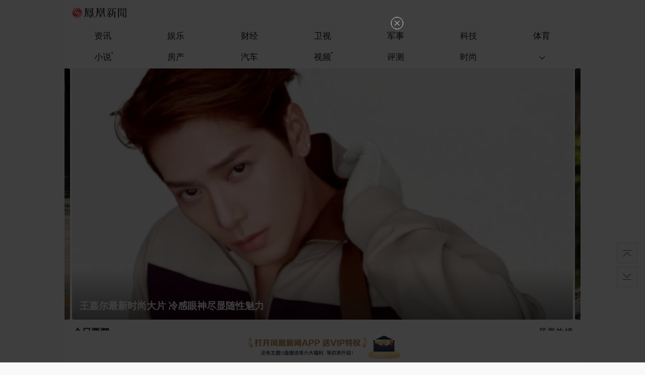

--- FILE ---
content_type: text/html; charset=utf-8
request_url: https://i.ifeng.com/?vt=1&bookmark=&news%2Fnewsi=&auto%2Fwenhua=&auto%2Fautoi=&finance%2Fmoney%2Flci=&finance%2Fcjdh%2Fcjdhi=&finance%2Fjob%2Fjobi=&finance%2Ffutures%2Fqhi=&finance%2Ffund%2Ffundi=&finance%2Ffopinion%2Ffpli=&cid=0&aid=0&mid=6O9o2g
body_size: 72212
content:
<!DOCTYPE html>
<html xmlns:wb="http://open.weibo.com/wb" lang="zh">
<head>
    <meta charset="utf-8">
    <meta http-equiv="X-UA-Compatible" content="IE=Edge">
    <meta content="always" name="referrer">
    <meta http-equiv="Cache-Control" content="no-transform " />
    <meta name=viewport content="width=device-width,initial-scale=1,user-scalable=no,viewport-fit=cover">
    <title>手机鳳凰網</title>
    <meta name="keywords" content="凤凰,凤凰网,凤凰新媒体,凤凰卫视,凤凰卫视中文台,资讯台,电影台,欧洲台,美洲台,凤凰周刊,phoenix,phoenixtv">
    <meta name="description" content="凤凰网是中国领先的综合门户网站，提供含文图音视频的全方位综合新闻资讯、深度访谈、观点评论、财经产品、互动应用、分享社区等服务，同时与凤凰无线、凤凰宽频形成三屏联动，为全球主流华人提供互联网、无线通信、电视网三网融合无缝衔接的新媒体优质体验。">
    <meta http-equiv="Cache-Control" content="no-transform">
    <meta http-equiv="X-UA-Compatible" content="IE=Edge">
    <meta content="always" name="referrer">
    <link href="//y0.ifengimg.com/index/favicon.ico" mce_href="//y0.ifengimg.com/index/favicon.ico" rel="icon" type="image/x-icon">
    <link href="//y0.ifengimg.com/index/favicon.ico" mce_href="//y0.ifengimg.com/index/favicon.ico" rel="shortcut icon" type="image/x-icon">
    <link href="//x0.ifengimg.com/fe/custom/ifeng.f52bd6.png" rel="apple-touch-icon">
    
    <meta name="viewport" content="width=device-width,initial-scale=1,user-scalable=no,viewport-fit=cover" />
    <script>
        window.__IFENG_ENV__ = window.__IFENG_ENV__ || {};
        window.__IFENG_ENV__.maxDocWidth = parseInt() || 430;
    </script>
    
    <script>
        var bj_config = {
            cache_error_list: [],
            didMountEndTime: -1,
            firstScreenEndtime: -1,
            config : {
                namespace: 'custom',
                appname:  'indexH5',
                level: 4,
                bid:  "5b8a0c05f1354448b0f7fbaec60a0dc0",
                router: "/mobile/i.ifeng.com",
                perf_filter_list:  ["/inice","/fa.min.js"],
                perf_timeout: 0,
                pref_count: 1
            }
        };
        var BJ_REPORT = {
                report: function(msg, isReportNow, type) {
                    bj_config.cache_error_list.push(["report", arguments]);
                },
                push: function(err) {
                    bj_config.cache_error_list.push(["push", arguments]);
                },
                firstScreen: function(err) {
                    bj_config.didMountEndTime = (new Date()-0);
                    setTimeout(function(){
                        bj_config.firstScreenEndtime = (new Date()-0);
                    })
                }
            };
            window.onerror = function() {
                bj_config.cache_error_list.push(["handleError", arguments]);
            };
    
         (function(global){var _onthrow=function(errObj){if(global.BJ_REPORT&&global.BJ_REPORT&&global.BJ_REPORT.push){global.BJ_REPORT.push(errObj)}};var tryJs={};global.tryJs=function(throwCb){throwCb&&(_onthrow=throwCb);return tryJs};var timeoutkey;var cat=function(foo,args){return function(){try{return foo.apply(this,args||arguments)}catch(error){try{error.message=error.message+foo.toString()}catch(err){}_onthrow(error);if(error.stack&&console&&console.error){console.error("[BJ-REPORT]",error.stack)}if(!timeoutkey){var orgOnerror=global.onerror;global.onerror=function(){};timeoutkey=setTimeout(function(){global.onerror=orgOnerror;timeoutkey=null},50)}throw error}}};var catTimeout=function(foo){return function(cb,timeout){if(typeof cb==="string"){try{cb=new Function(cb)}catch(err){throw err}}var args=[].slice.call(arguments,2);cb=cat(cb,args.length&&args);return foo(cb,timeout)}};tryJs.spySystem=function(){global.setTimeout=catTimeout(global.setTimeout);global.setInterval=catTimeout(global.setInterval);return tryJs};tryJs.spyAll=function(){tryJs.spySystem();return tryJs}})(window);if(window&&window.tryJs){window.tryJs().spyAll()};
    </script>
    
    <script src="https://x2.ifengimg.com/fe/shank/channel/errorupload-bdf4352595a.min.js" crossorigin="anonymous" async></script>
        
    <script>
        var allData = {"adHead":"%0D%0A%3C!--s_all-indexs_180823_ad_qpdggtb%202020.10.30%2011%3A35%3A50--%3E%0D%0A%0D%0A%3Cscript%20src%3D%22https%3A%2F%2Fx0.ifengimg.com%2Ffeprod%2Fc%2Fm%2Fmobile_inice_v202.js%22%20%20crossorigin%3D%22anonymous%22%3E%3C%2Fscript%3E%0D%0A%0D%0A%0D%0A%3C!--%2Fs_all-indexs_180823_ad_qpdggtb--%3E%0D%0A","adBody":"%0D%0A%3C!--s_all_indexs_180823_ad_qpdpcggdb%202023.04.04%2023%3A59%3A12--%3E%0D%0A%0D%0A%3Cscript%3EIfengAmgr.start()%3C%2Fscript%3E%0D%0A%0D%0A%0D%0A%3C!--%2Fs_all_indexs_180823_ad_qpdpcggdb--%3E%0D%0A","countParameterOne":[],"countParameterTwo":"%3Cscript%3E%0Atry%7B%0Avar%20_iifengjzzad_postData%20%3D%20function%20(data)%20%7B%0A%20%20%20%20var%20data%20%3D%20data%20%7C%7C%20%7B%7D%3B%0A%20%20%20%20var%20percent%20%3D%20parseInt(data.percent%20%7C%7C%200)%3B%0A%20%20%20%20var%20url%20%3D%20data.url%20%7C%7C%20''%3B%0A%0A%0A%20%20%20%20var%20startTime%20%3D%20data.startTime%3B%0A%20%20%20%20var%20endTime%20%3D%20data.endTime%3B%0A%20%20%20%20var%20nums%20%3D%200%3B%0A%0A%20%20%20%20if%20(percent%20%3D%3D%3D%200)%20%7B%0A%20%20%20%20%20%20%20%20return%3B%0A%20%20%20%20%7D%20else%20%7B%0A%20%20%20%20%20%20%20%20nums%20%3D%20getAllNum(percent)%3B%0A%20%20%20%20%7D%0A%0A%20%20%20%20var%20_date%20%3D%20new%20Date()%3B%0A%20%20%20%20if%20((new%20Date(startTime.replace(%2F-%2Fg%2C%20'%2F'))%20%3C%20_date)%20%26%26%20(_date%20%3C%20new%20Date(endTime.replace(%2F-%2Fg%2C%20'%2F'))))%20%7B%0A%20%20%20%20%20%20%20%20for%20(var%20i%20%3D%200%3B%20i%20%3C%20nums%3B%20i%2B%2B)%20%7B%0A%20%20%20%20%20%20%20%20%20%20%20if(nums%20%3E%3D%2050)%20return%3B%0A%20%20%20%20%20%20%20%20%20%20%20imgLog(url)%3B%0A%20%20%20%20%20%20%20%20%7D%0A%20%20%20%20%7D%0A%7D%0A%0Avar%20unique%20%3D%20(function%20()%20%7B%0A%20%20%20%20var%20time%20%3D%20(new%20Date()).getTime()%20%2B%20'-'%2C%0A%20%20%20%20%20%20%20%20i%20%3D%200%3B%0A%20%20%20%20return%20function%20()%20%7B%0A%20%20%20%20%20%20%20%20return%20time%20%2B%20(i%2B%2B)%3B%0A%20%20%20%20%7D%0A%7D)()%3B%0A%0Avar%20imgLog%20%3D%20function%20(url)%20%7B%0A%20%20%20var%20data%20%3D%20window%5B'iifeng_imgLogData'%5D%20%7C%7C%20(window%5B'iifeng_imgLogData'%5D%20%3D%20%7B%7D)%3B%0A%20%20%20%20var%20img%20%3D%20new%20Image()%3B%0A%20%20%20%20var%20uid%20%3D%20unique()%3B%0A%20%20%20%20img.onload%20%3D%20%20img.onerror%20%3Dfunction%20(e)%20%7B%20%2F%2F%E9%94%80%E6%AF%81%E4%B8%80%E4%BA%9B%E5%AF%B9%E8%B1%A1%0A%20%20%20%20%20%2F%2F%20%20%20console.log(e.type%20%3D%3D%3D%20'error'%2C'%E7%BB%9F%E8%AE%A1%E7%9B%B8%E5%85%B3%E5%9B%BE%E7%89%87')%0A%20%20%20%20%20%20%20%20if(e.type%20%3D%3D%3D%20'error')%7B%0A%20%20%20%20%20%20%20%20%20%20%20%20%2F%2Fconsole.log(e%2C%20'%E7%BB%9F%E8%AE%A1%E6%8E%A5%E5%8F%A3%E6%8A%A5%E9%94%99')%0A%20%20%20%20%20%20%20%20%20%20%20%20return%20false%3B%0A%20%20%20%20%20%20%20%20%7D%0A%20%20%20%20%20%20%20%20img.onload%20%3D%20img.onerror%20%3D%20null%3B%0A%20%20%20%20%20%20%20%20img%20%3D%20null%3B%0A%20%20%20%20%20%20%20%20delete%20data%5Buid%5D%3B%0A%20%20%20%20%7D%0A%20%20%20%20img.src%20%3D%20url%20%2B%20'%26_uid%3D'%20%2B%20uid%3B%0A%7D%3B%0A%0Avar%20getAllNum%20%3D%20function%20(num)%20%7B%0A%20%20%20%20var%20_num%20%3D%20getNum(num)%5B0%5D%3B%0A%20%20%20%20var%20_randomNum%20%3D%20getRandom(getNum(num)%5B1%5D)%3B%0A%20%20%20%20return%20_num%20%2B%20_randomNum%3B%0A%7D%0A%0Avar%20getNum%20%3D%20function%20(num)%20%7B%0A%20%20%20%20return%20%5BparseInt(num%20%2F%20100)%2C%20parseInt((num%20%25%20100))%20%2F%20100%5D%3B%0A%7D%0A%0Avar%20getRandom%20%3D%20function%20(probability)%20%7B%0A%20%20%20%20var%20probability%20%3D%20probability%20*%20100%20%7C%7C%201%3B%0A%20%20%20%20var%20odds%20%3D%20Math.floor(Math.random()%20*%20100%20%2B%201)%3B%0A%20%20%20%20if%20(probability%20%3D%3D%3D%200)%20%7B%0A%20%20%20%20%20%20%20%20return%200%3B%0A%20%20%20%20%7D%3B%0A%0A%20%20%20%20%2F%2F%20if%20(probability%20%3D%3D%3D%201)%20%7B%0A%20%20%20%20%2F%2F%20%20%20%20%20return%201%3B%0A%20%20%20%20%2F%2F%20%7D%3B%0A%0A%20%20%20%20if%20(odds%20%3C%3D%20probability)%20%7B%0A%20%20%20%20%20%20%20%20return%201%3B%0A%20%20%20%20%7D%20else%20%7B%0A%20%20%20%20%20%20%20%20return%200%3B%0A%20%20%20%20%7D%0A%7D%3B%0A%0Afor%20(var%20i%20%3D%200%3B%20i%20%3C%20iifengjzzad_datas.length%3B%20i%2B%2B)%20%7B%0A%20%20%20%20var%20iifengjzzad_data%20%3D%20iifengjzzad_datas%5Bi%5D%3B%0A%20%20%20%20_iifengjzzad_postData(iifengjzzad_data)%3B%0A%7D%0A%7Dcatch(e)%7B%0A%20%20%20%20console.log(e)%3B%0A%7D%0A%3C%2Fscript%3E","headerRedTheme":{"image":"https://x0.ifengimg.com/ucms/2025_01/5357B0576C582E84E4DC91E5F8B2531A215BDEEF_size136_w1125_h162.png","isBegin":true,"startTime":"2025-12-31 16:00:01","copyrightImage":"https://x0.ifengimg.com/ucms/2022_12/2CDAB562AE7BEB35BD1F6DEE8E46B857FF9C96C9_size1_w193_h34.png","endTime":"2026-01-04 06:59:59"},"pageGray":{"head":"\u003cstyle type=\"text/css\">         html {-webkit-filter: grayscale(100%); -moz-filter: grayscale(100%); -ms-filter: grayscale(100%); -o-filter: grayscale(100%);filter: grayscale(100%);filter: progid:DXImageTransform.Microsoft.BasicImage(grayscale=1); filter: gray;}     \u003c/style>     \u003c!--[if IE]>     \u003cstyle type=\"text/css\">         * {             -webkit-filter: grayscale(100%);              -moz-filter: grayscale(100%);              -ms-filter: grayscale(100%);              -o-filter: grayscale(100%);              filter: grayscale(100%);              filter:gray             }     \u003c/style>     \u003c![endif]-->","startTime":"2022-11-30 18:00:00","endTime":"2022-12-07 19:00:00","isShow":false},"navigation":[{"title":"资讯","url":"https://inews.ifeng.com/?srctag=xzydh1","redHot":""},{"title":"娱乐","url":"//ient.ifeng.com/?srctag=xzydh2","redHot":""},{"title":"财经","url":"//ifinance.ifeng.com/?srctag=xzydh4","redHot":""},{"title":"卫视","url":"//iphtv.ifeng.com","redHot":""},{"title":"军事","url":"https://imil.ifeng.com/?srctag=xzydh6","redHot":""},{"title":"科技","url":"//itech.ifeng.com/?srctag=xzydh10","redHot":""},{"title":"体育","url":"https://isports.ifeng.com/?srctag=xzysp1","redHot":""},{"title":"小说","url":"//iyc.ifeng.com/?srctag=xzydh14","redHot":"1"},{"title":"房产","url":"//ihouse.ifeng.com/?srctag=sffcdh1","redHot":""},{"title":"汽车","url":"//iauto.ifeng.com/?srctag=sfqcdh1","redHot":""},{"title":"视频","url":"//tv.ifeng.com/?srctag=xzydh5","redHot":"1"},{"title":"评测","url":"//pingce.ifeng.com","redHot":""},{"title":"时尚","url":"//ifashion.ifeng.com/?srctag=xzydh9","redHot":""},{"title":"历史","url":"https://ihistory.ifeng.com/?srctag=xzydh12","redHot":""},{"title":"台湾","url":"https://itaiwan.ifeng.com/index.shtml","redHot":""},{"title":"港澳","url":"https://igangao.ifeng.com/index.shtml","redHot":""},{"title":"图片","url":"https://iphoto.ifeng.com/index.shtml","redHot":""},{"title":"直播","url":"//flive.ifeng.com/ ","redHot":""},{"title":"评论","url":"//ipl.ifeng.com/?srctag=sfpl","redHot":""},{"title":"公益","url":"//igongyi.ifeng.com/?srctag=igongyi","redHot":""},{"title":"旅游","url":"//itravel.ifeng.com/?srctag=itravel1","redHot":""},{"title":"美食","url":"https://foodnwine.ifeng.com","redHot":""},{"title":"健康","url":"//ihealth.ifeng.com/?srctag=ihealth2","redHot":""},{"title":"VIP","url":"//vip.u.ifeng.com/?srctag=basentry_vip","redHot":""},{"title":"文化","url":"//iculture.ifeng.com/?srctag=iculture","redHot":""},{"title":"国学","url":"//iguoxue.ifeng.com/?srctag=iguoxue","redHot":""},{"title":"智库","url":"//ipit.ifeng.com/?srctag=sfzk","redHot":""},{"title":"社会","url":"//news.ifeng.com/shanklist/3-35201-/","redHot":""},{"title":"NBA","url":"//isports.ifeng.com/nba/?srctag=sfnbadh1","redHot":""},{"title":"尚品","url":"//mall.ifeng.com/shanklist/275893-245790-","redHot":""},{"title":"风财讯","url":"https://fengcx.com/","redHot":""},{"title":"有声","url":"https://ting.fread.com/?cid=1200005#/","redHot":""},{"title":"佛教文化","url":"//ifo.ifeng.com/?srctag=ifo","redHot":""}],"slidePicNews":[{"wemediaEAccountId":"1567258","newsTime":"2026-01-17 12:08:01","commentUrl":"ucms_8pz9yZObapd","thumbnails":{"image":[{"width":"958","height":"539","url":"https://x0.ifengimg.com/ucms/2026_03/A0B5E278B647815EEE9719D87DB3F889A77B7B66_size151_w958_h539.jpg","kbs":"","small":[],"big":[]}],"image2":[]},"searchPath":"3-35198-,3-35191-","source":"","title":"荷兰梵高博物馆停电后，馆方发锡纸保暖","type":"article","url":"https://news.ifeng.com/c/8pz9yZObapd","skey":"ec728b","id":"7418140222220673417","wemediaEArticleId":"7418140222220673417","base62Id":"8pz9yZObapd","status":1,"summary":"","hasSummary":0,"page":1,"comefrom":"weMedia","thumbnailsCount":1,"videoCount":0,"isOriginal":0,"editorName":"王启鹏","duration":"117","posterUrl":"","miniVideoPoster":"","guid":"","videoPlayUrl":"","videoPlayUrl1M":"","fileSize":"","fileSize1M":"","croppedRegion":"","oneCategoryName":"社会","aspect":"","cpName":"","keywords":"","title2":"","intelligentImages":{"image":[],"image2":[]},"imageTotalCount":4,"notShield":0,"curtmp4":{},"clientStyle":"titleimg","redirectMap":{},"dataSource":"20005","gif":"","favoData":[],"classV":["时政-国际社会"],"redirectUrl":"","expireTime":"2026-01-20 12:08:01","algorithmCateData":"社会,社会万象","topicIds":[],"curtVertical":{},"crowdIds":["6689122576788099073"],"redirectCrowdId":"","iconTextPlugin":{},"sortedCrowdIds":["6689122576788099073"],"simId":"usim_8pzAf9NU0xM","cardPlugin":"","selectedPoolTags":"305537,305532,6689122576788099072","updater":"wangqp","audioPlayUrl":"https://video19.ifeng.com/video09/2026/01/17/8pz9yZObapd-04c1b87c3bef042b503c5a08afc03dd0_0.mp3","thumbnail":"https://x0.ifengimg.com/ucms/2026_03/A0B5E278B647815EEE9719D87DB3F889A77B7B66_size151_w958_h539.jpg","newStyle":"titleimg","commentKey":"ucms_8pz9yZObapd"}],"slidePicEnt":[{"wemediaEAccountId":"549881","newsTime":"2026-01-16 09:58:09","commentUrl":"ucms_8pxL9f4bMxf","thumbnails":{"image":[{"width":"620","height":"349","url":"https://x0.ifengimg.com/ucms/2026_03/608C6B42CD82B471A2C8290E69059029C90A58D1_size29_w620_h349.jpg","kbs":"","small":[],"big":[]}],"image2":[]},"searchPath":"4-20074-","source":"","title":"杨幂红白爱心波点夹克造型似少女","type":"article","url":"https://ent.ifeng.com/c/8pxL9f4bMxf","skey":"798862","id":"7417742909773980291","wemediaEArticleId":"","base62Id":"8pxL9f4bMxf","status":1,"summary":"","hasSummary":0,"page":1,"comefrom":"ucms","thumbnailsCount":1,"videoCount":0,"isOriginal":0,"editorName":"杨思涵","duration":"","posterUrl":"","miniVideoPoster":"","guid":"","videoPlayUrl":"","videoPlayUrl1M":"","fileSize":"","fileSize1M":"","croppedRegion":"","oneCategoryName":"","aspect":"","cpName":"","keywords":"","title2":"","intelligentImages":{"image":[],"image2":[]},"imageTotalCount":9,"notShield":0,"curtmp4":{},"clientStyle":"titleimg","redirectMap":{},"dataSource":"20004","gif":"","favoData":[],"classV":["娱乐-明星近期动态"],"redirectUrl":"","expireTime":"2026-01-17 09:58:10","algorithmCateData":"","topicIds":[],"curtVertical":{},"crowdIds":[],"redirectCrowdId":"","iconTextPlugin":{},"sortedCrowdIds":[],"simId":"usim_8pxLEKsCNSn","cardPlugin":"","selectedPoolTags":"","updater":"","audioPlayUrl":"","thumbnail":"https://x0.ifengimg.com/ucms/2026_03/608C6B42CD82B471A2C8290E69059029C90A58D1_size29_w620_h349.jpg","newStyle":"titleimg","commentKey":"ucms_8pxL9f4bMxf","termTime":"2026-01-20 10:16:49"}],"slidePicSport":[{"wemediaEAccountId":"588218","newsTime":"2026-01-12 04:00:07","commentUrl":"ucms_8pqGtfTMoFx","thumbnails":{"image":[{"width":"900","height":"506","url":"https://x0.ifengimg.com/ucms/2026_03/441D94390E71E4B08070E38C71E16F4264F5A0BF_size66_w900_h506.jpg","kbs":"","small":[],"big":[]},{"width":"900","height":"592","url":"https://x0.ifengimg.com/res/2026/3E7F735EE4EA18B3CB2E9403BC0F8B65CE3B2877_size152_w900_h592.jpg","kbs":"","small":[],"big":[]},{"width":"900","height":"581","url":"https://x0.ifengimg.com/res/2026/E3303D8E896600D723A5DBBFCA8A9B08DCC41046_size130_w900_h581.jpg","kbs":"","small":[],"big":[]}],"image2":[]},"searchPath":"11-35124-","source":"","title":"罕见！国乒男女单同时丢冠","type":"article","url":"https://sports.ifeng.com/c/8pqGtfTMoFx","skey":"309ade","id":"7416199534138630245","wemediaEArticleId":"7416199534138630245","base62Id":"8pqGtfTMoFx","status":1,"summary":"","hasSummary":0,"page":1,"comefrom":"weMedia","thumbnailsCount":3,"videoCount":0,"isOriginal":0,"editorName":"闫小龙","duration":"306","posterUrl":"","miniVideoPoster":"","guid":"","videoPlayUrl":"","videoPlayUrl1M":"","fileSize":"","fileSize1M":"","croppedRegion":"","oneCategoryName":"体育","aspect":"","cpName":"","keywords":"","title2":"","intelligentImages":{"image":[],"image2":[]},"imageTotalCount":4,"notShield":0,"curtmp4":{},"clientStyle":"slideimg","redirectMap":{},"dataSource":"20005","gif":"","favoData":[],"classV":["体育-赛事分析"],"redirectUrl":"","expireTime":"2026-01-13 04:00:07","algorithmCateData":"体育,赛事分析","topicIds":[],"curtVertical":{},"crowdIds":[],"redirectCrowdId":"","iconTextPlugin":{},"sortedCrowdIds":["7282332154325897640","6689122576788099082"],"simId":"usim_8pqJ8ODTjeq","cardPlugin":"","selectedPoolTags":"305537,6689122576788099105,305532","updater":"yanxl","audioPlayUrl":"https://video19.ifeng.com/video09/2026/01/12/8pqGtfTMoFx-0676c428fe5a6ed6bbfaed5678f477ee_0.mp3","thumbnail":"https://x0.ifengimg.com/ucms/2026_03/441D94390E71E4B08070E38C71E16F4264F5A0BF_size66_w900_h506.jpg","newStyle":"slideimg","commentKey":"ucms_8pqGtfTMoFx"}],"slidePicAuto":[{"wemediaEAccountId":"892698","newsTime":"2023-12-25 16:34:57","commentUrl":"ucms_8Vo1QFGdKmq","thumbnails":{"image":[{"width":"960","height":"540","url":"https://x0.ifengimg.com/ucms/2023_52/979D2B992932BED404A0ADE7D95940A011FB15A0_size102_w960_h540.jpg","kbs":"","small":[],"big":[]},{"width":"960","height":"540","url":"https://x0.ifengimg.com/ucms/2023_52/BBF471E1AE484C5063D99D72ACCB89811E0A14B8_size62_w960_h540.jpg","kbs":"","small":[],"big":[]},{"width":"960","height":"540","url":"https://x0.ifengimg.com/ucms/2023_52/E980AE9C8F884D5BB9203CA41A5BEA40BF392E10_size74_w960_h540.jpg","kbs":"","small":[],"big":[]}],"image2":[]},"searchPath":"10-20071-","source":"","title":"油价暴跌，新能源车一年价格战白打？油车明年或发起最后反扑","type":"slide","url":"https://auto.ifeng.com/c/8Vo1QFGdKmq","skey":"7108e6","id":"7144966627568656652","wemediaEArticleId":"","base62Id":"8Vo1QFGdKmq","status":1,"summary":"","hasSummary":0,"page":8,"comefrom":"ucms","thumbnailsCount":3,"videoCount":0,"isOriginal":0,"editorName":"肖建华","duration":"","posterUrl":"","miniVideoPoster":"","guid":"","videoPlayUrl":"","videoPlayUrl1M":"","fileSize":"","fileSize1M":"","croppedRegion":"","oneCategoryName":"","aspect":"","cpName":"","keywords":"","title2":"新能源车一年价格战白打？","intelligentImages":{"image":[{"width":"","height":"","url":"https://x0.ifengimg.com/ucms/2023_52/DB7AB595EC9294AF1E27F44F6485B0AA49CA91BF_size79_w960_h540.jpg","kbs":"","small":[],"big":[]},{"width":"","height":"","url":"https://x0.ifengimg.com/ucms/2023_52/979D2B992932BED404A0ADE7D95940A011FB15A0_size102_w960_h540.jpg","kbs":"","small":[],"big":[]},{"width":"","height":"","url":"https://x0.ifengimg.com/ucms/2023_52/BBF471E1AE484C5063D99D72ACCB89811E0A14B8_size62_w960_h540.jpg","kbs":"","small":[],"big":[]},{"width":"","height":"","url":"https://x0.ifengimg.com/ucms/2023_52/E980AE9C8F884D5BB9203CA41A5BEA40BF392E10_size74_w960_h540.jpg","kbs":"","small":[],"big":[]},{"width":"","height":"","url":"https://x0.ifengimg.com/ucms/2023_52/5829FF9D8ACC4B449265B1F84C390CE428EA2A05_size70_w960_h540.jpg","kbs":"","small":[],"big":[]},{"width":"","height":"","url":"https://x0.ifengimg.com/ucms/2023_52/5DFF3FCDB5BBCC86DDD541950D0FF098BE42A98C_size78_w960_h540.jpg","kbs":"","small":[],"big":[]}],"image2":[]},"imageTotalCount":8,"notShield":0,"curtmp4":{},"clientStyle":"slideimg","redirectMap":{},"dataSource":"20004","gif":"","favoData":[],"classV":["汽车-新能源"],"redirectUrl":"","expireTime":"2023-12-25 23:59:00","algorithmCateData":"","topicIds":[],"curtVertical":{},"crowdIds":[],"redirectCrowdId":"","iconTextPlugin":{},"sortedCrowdIds":[],"simId":"usim_8Vj7pvmzpKa","cardPlugin":"","selectedPoolTags":"","updater":"","audioPlayUrl":"","thumbnail":"https://x0.ifengimg.com/ucms/2023_52/979D2B992932BED404A0ADE7D95940A011FB15A0_size102_w960_h540.jpg","newStyle":"slideimg","commentKey":"ucms_8Vo1QFGdKmq"}],"slidePicFashion":[{"wemediaEAccountId":"995101","newsTime":"2026-01-16 09:59:36","commentUrl":"ucms_8pxJUv5Bocz","thumbnails":{"image":[{"width":"650","height":"390","url":"https://x0.ifengimg.com/ucms/2026_03/6B8D024C3053015BA90A00E04934AF5896EE1B10_size44_w650_h390.jpg","kbs":"","small":[],"big":[]}],"image2":[]},"searchPath":"2-35018-","source":"","title":"王嘉尔最新时尚大片 冷感眼神尽显随性魅力","type":"slide","url":"https://fashion.ifeng.com/c/8pxJUv5Bocz","skey":"79b9d1","id":"7417737074016526609","wemediaEArticleId":"","base62Id":"8pxJUv5Bocz","status":1,"summary":"","hasSummary":0,"page":4,"comefrom":"ucms","thumbnailsCount":1,"videoCount":0,"isOriginal":0,"editorName":"王怡松","duration":"","posterUrl":"","miniVideoPoster":"","guid":"","videoPlayUrl":"","videoPlayUrl1M":"","fileSize":"","fileSize1M":"","croppedRegion":"","oneCategoryName":"null","aspect":"","cpName":"","keywords":"","title2":"","intelligentImages":{"image":[{"width":"","height":"","url":"https://x0.ifengimg.com/ucms/2026_03/AFE9BDA350F81A20857405309F790381652EDA51_size258_w690_h867.jpg","kbs":"","small":[],"big":[]},{"width":"","height":"","url":"https://x0.ifengimg.com/ucms/2026_03/9263DB02BFED0FDBFD0A389DE9C7B6F49167A866_size183_w690_h920.jpg","kbs":"","small":[],"big":[]},{"width":"","height":"","url":"https://x0.ifengimg.com/ucms/2026_03/CC9C29D5909AE39226F2EDED4C134CDADCD0E2CD_size158_w690_h920.jpg","kbs":"","small":[],"big":[]},{"width":"","height":"","url":"https://x0.ifengimg.com/ucms/2026_03/1684C283C425CEF6E6D155154E96E1A9836BB0FB_size148_w690_h920.jpg","kbs":"","small":[],"big":[]}],"image2":[]},"imageTotalCount":4,"notShield":0,"curtmp4":{},"clientStyle":"titleimg","redirectMap":{},"dataSource":"20004","gif":"","favoData":[],"classV":["美女"],"redirectUrl":"","expireTime":"2026-01-17 23:59:00","algorithmCateData":"null","topicIds":[],"curtVertical":{},"crowdIds":[],"redirectCrowdId":"","iconTextPlugin":{},"sortedCrowdIds":[],"simId":"usim_8pxLTQNFuqy","cardPlugin":"","selectedPoolTags":"","updater":"","audioPlayUrl":"","thumbnail":"https://x0.ifengimg.com/ucms/2026_03/6B8D024C3053015BA90A00E04934AF5896EE1B10_size44_w650_h390.jpg","newStyle":"titleimg","commentKey":"ucms_8pxJUv5Bocz"}],"slidePicMil":[{"wemediaEAccountId":"","newsTime":"","commentUrl":"","thumbnails":{"image":[{"width":"975","height":"549","url":"https://x0.ifengimg.com/ucms/2023_25/523119C1929150D724D20D33198A1FA0D537294B_size162_w975_h549.jpg","kbs":"","small":[],"big":[]}],"image2":[]},"searchPath":"","source":"","title":"乌克兰多地扩大征兵动员，符合条件者须在10天内报到","type":"web","url":"http://mil.ifeng.com/","skey":"","id":"cd4d69821bed828afaf971d050098939","wemediaEArticleId":"","base62Id":"","status":1,"summary":"","hasSummary":0,"page":0,"comefrom":"","thumbnailsCount":1,"videoCount":0,"isOriginal":0,"editorName":"","duration":"","posterUrl":"","miniVideoPoster":"","guid":"","videoPlayUrl":"","videoPlayUrl1M":"","fileSize":"","fileSize1M":"","croppedRegion":"","oneCategoryName":"","aspect":"","cpName":"","keywords":"","title2":"","intelligentImages":{"image":[],"image2":[]},"imageTotalCount":0,"notShield":0,"curtmp4":{},"clientStyle":"","redirectMap":{},"dataSource":"","gif":"","favoData":[],"classV":[],"redirectUrl":"","expireTime":"","algorithmCateData":"","topicIds":[],"curtVertical":{},"crowdIds":[],"redirectCrowdId":"","iconTextPlugin":{},"sortedCrowdIds":[],"simId":"","cardPlugin":"","selectedPoolTags":"","updater":"","audioPlayUrl":"","thumbnail":"https://x0.ifengimg.com/ucms/2023_25/523119C1929150D724D20D33198A1FA0D537294B_size162_w975_h549.jpg","newStyle":"","commentKey":"","topMark":"1"}],"slidePicHouse":[{"wemediaEAccountId":"","newsTime":"","commentUrl":"","thumbnails":{"image":[{"width":"650","height":"366","url":"https://d.ifengimg.com/w740/x0.ifengimg.com/house/2025/05/30/58841f1b5f06e2399bf5edad9d7cbc2c.jpeg","kbs":"","small":[],"big":[]}],"image2":[]},"searchPath":"","source":"","title":"黄土高原窑洞凭啥能冬暖夏凉？老祖宗的智慧太绝了！","type":"web","url":"https://house.ifeng.com/pic/2025_07_08-38920078_0.shtml","skey":"","id":"e75f0e3cf72a30a220cce8f280f5b4f8","wemediaEArticleId":"","base62Id":"","status":1,"summary":"","hasSummary":0,"page":0,"comefrom":"","thumbnailsCount":1,"videoCount":0,"isOriginal":0,"editorName":"","duration":"","posterUrl":"","miniVideoPoster":"","guid":"","videoPlayUrl":"","videoPlayUrl1M":"","fileSize":"","fileSize1M":"","croppedRegion":"","oneCategoryName":"","aspect":"","cpName":"","keywords":"","title2":"","intelligentImages":{"image":[],"image2":[]},"imageTotalCount":0,"notShield":0,"curtmp4":{},"clientStyle":"","redirectMap":{},"dataSource":"","gif":"","favoData":[],"classV":[],"redirectUrl":"","expireTime":"","algorithmCateData":"","topicIds":[],"curtVertical":{},"crowdIds":[],"redirectCrowdId":"","iconTextPlugin":{},"sortedCrowdIds":[],"simId":"","cardPlugin":"","selectedPoolTags":"","updater":"","audioPlayUrl":"","thumbnail":"https://d.ifengimg.com/w740/x0.ifengimg.com/house/2025/05/30/58841f1b5f06e2399bf5edad9d7cbc2c.jpeg","newStyle":"","commentKey":""}],"slidePicVideo":[{"wemediaEAccountId":"911152","newsTime":"2026-01-16 13:07:48","commentUrl":"ucms_8pxYcLlEZ5H","thumbnails":{"image":[{"width":"562","height":"316","url":"https://x0.ifengimg.com/ucms/2026_03/308CFA992BA349705D7F0DC47643AC9FB9A2B98F_size36_w562_h316.jpg","kbs":"","small":[],"big":[]}],"image2":[]},"searchPath":"27-,3-35198-,3-35191-","source":"","title":"联合国批评个别国家领导人践踏国际法","type":"video","url":"https://v.ifeng.com/c/8pxYcLlEZ5H","skey":"647e80","id":"7417790320277983795","wemediaEArticleId":"","base62Id":"8pxYcLlEZ5H","status":1,"summary":"","hasSummary":0,"page":0,"comefrom":"weMediaVideo","thumbnailsCount":1,"videoCount":0,"isOriginal":0,"editorName":"","duration":"121","posterUrl":"https://x0.ifengimg.com/ucms/2026_03/308CFA992BA349705D7F0DC47643AC9FB9A2B98F_size36_w562_h316.jpg","miniVideoPoster":"","guid":"2066da61-8908-41eb-a0b6-339b4805de43","videoPlayUrl":"https://video19.ifeng.com/video09/2026/01/16/p7417787815083123569-102-131029.mp4","videoPlayUrl1M":"","fileSize":"10613","fileSize1M":"","croppedRegion":"","oneCategoryName":"","aspect":"854:480","cpName":"官网","keywords":"联合国,古特雷斯,时政新闻资讯","title2":"","intelligentImages":{"image":[],"image2":[]},"imageTotalCount":0,"notShield":0,"curtmp4":{},"clientStyle":"","redirectMap":{},"dataSource":"20005","gif":"","favoData":[],"classV":["时政-世界其他地区时政"],"redirectUrl":"","expireTime":"2026-01-17 13:07:48","algorithmCateData":"","topicIds":[],"curtVertical":{},"crowdIds":[],"redirectCrowdId":"","iconTextPlugin":{},"sortedCrowdIds":[],"simId":"usim_8pxaUhHNuZk","cardPlugin":"","selectedPoolTags":"6689122576788099112","updater":"hulh1","audioPlayUrl":"https://video19.ifeng.com/video09/2026/01/16/p7417787815083123569-535-131029.mp3","thumbnail":"https://x0.ifengimg.com/ucms/2026_03/308CFA992BA349705D7F0DC47643AC9FB9A2B98F_size36_w562_h316.jpg","newStyle":"","commentKey":"ucms_8pxYcLlEZ5H"}],"slidePicGoods":[{"wemediaEAccountId":"1105278","newsTime":"2025-05-16 15:16:23","commentUrl":"ucms_8jOm8erjo2x","thumbnails":{"image":[{"width":"800","height":"800","url":"https://x0.ifengimg.com/ucms/2025_21/E4FED1D7E003C95D8B501A976AD54C61DA818838_size146_w800_h449.jpg","kbs":"","small":[],"big":[]}],"image2":[]},"searchPath":"275893-","source":"","title":"瑞士军工品质「暴走飞织鞋」！透气防滑不闷脚 ，征服全地形","type":"article","url":"https://mall.ifeng.com/c/8jOm8erjo2x","skey":"5be8d5","id":"7328973513404978023","wemediaEArticleId":"","base62Id":"8jOm8erjo2x","status":1,"summary":"","hasSummary":0,"page":1,"comefrom":"ucms","thumbnailsCount":1,"videoCount":0,"isOriginal":0,"editorName":"黄旭","duration":"","posterUrl":"","miniVideoPoster":"","guid":"","videoPlayUrl":"","videoPlayUrl1M":"","fileSize":"","fileSize1M":"","croppedRegion":"","oneCategoryName":"","aspect":"","cpName":"","keywords":"","title2":"","intelligentImages":{"image":[],"image2":[]},"imageTotalCount":38,"notShield":0,"curtmp4":{},"clientStyle":"titleimg","redirectMap":{},"dataSource":"20004","gif":"","favoData":[],"classV":["时尚-潮流"],"redirectUrl":"","expireTime":"2025-05-19 23:59:00","algorithmCateData":"","topicIds":[],"curtVertical":{},"crowdIds":[],"redirectCrowdId":"","iconTextPlugin":{},"sortedCrowdIds":[],"simId":"usim_8jOnJjRKtbF","cardPlugin":"","selectedPoolTags":"","updater":"yangxin1","audioPlayUrl":"","thumbnail":"https://x0.ifengimg.com/ucms/2025_21/E4FED1D7E003C95D8B501A976AD54C61DA818838_size146_w800_h449.jpg","newStyle":"titleimg","commentKey":"ucms_8jOm8erjo2x","hasAdIcon":true}],"slidePicNovel":[{"wemediaEAccountId":"","newsTime":"","commentUrl":"","thumbnails":{"image":[{"width":"210","height":"118","url":"https://x0.ifengimg.com/ucms/2024_16/B37850A7358121AE6DC4A16E472EAE4F7AF84BDF_size9_w210_h118.jpg","kbs":"","small":[],"big":[]}],"image2":[]},"searchPath":"","source":"","title":"一条隐蔽精干、长期潜伏的道路","type":"web","url":"https://m.yc.ifeng.com/book/3255986/1?cid=48001","skey":"","id":"3e2559434dd125cd4ef935a3af598890","wemediaEArticleId":"","base62Id":"","status":1,"summary":"","hasSummary":0,"page":0,"comefrom":"","thumbnailsCount":1,"videoCount":0,"isOriginal":0,"editorName":"","duration":"","posterUrl":"","miniVideoPoster":"","guid":"","videoPlayUrl":"","videoPlayUrl1M":"","fileSize":"","fileSize1M":"","croppedRegion":"","oneCategoryName":"","aspect":"","cpName":"","keywords":"","title2":"","intelligentImages":{"image":[],"image2":[]},"imageTotalCount":0,"notShield":0,"curtmp4":{},"clientStyle":"titleimg","redirectMap":{},"dataSource":"","gif":"","favoData":[],"classV":[],"redirectUrl":"","expireTime":"","algorithmCateData":"","topicIds":[],"curtVertical":{},"crowdIds":[],"redirectCrowdId":"","iconTextPlugin":{},"sortedCrowdIds":[],"simId":"","cardPlugin":"","selectedPoolTags":"","updater":"","audioPlayUrl":"","thumbnail":"https://x0.ifengimg.com/ucms/2024_16/B37850A7358121AE6DC4A16E472EAE4F7AF84BDF_size9_w210_h118.jpg","newStyle":"titleimg","commentKey":"","top":0,"fix":0,"articleTagColor":"11","notShowDislikeReason":"0","mobileDisplay":"1"}],"stickFeed":[{"id":"7418262637860888984","type":"doc","title":"党中央定了的事，如何抓好落实？","url":"https://news.ifeng.com/c/8pzijlY0Yy8","stick":2,"wwwUrl":"","source":"人民日报客户端","base62Id":"8pzijlY0Yy8","commentUrl":"ucms_8pzijlY0Yy8","articleTagColor":"","articleTag":""},{"id":"7418260112990544629","type":"doc","title":"生态美，旅游兴——查干湖的绿色交响","url":"https://news.ifeng.com/c/8pzi1JXRuKb","stick":2,"wwwUrl":"","source":"新华社","base62Id":"8pzi1JXRuKb","commentUrl":"ucms_8pzi1JXRuKb","articleTagColor":"","articleTag":"","children":[{"id":"7418262101807866396","type":"article","title":"立东方 惠天下","url":"https://news.ifeng.com/c/8pziaKQCi2m","stick":2,"source":"央视网","base62Id":"8pziaKQCi2m","commentUrl":"ucms_8pziaKQCi2m"}]},{"id":"7418262637860889327","type":"doc","title":"为中国式现代化行稳致远提供有力保障","url":"https://news.ifeng.com/c/8pzijlY0Z3f","stick":2,"wwwUrl":"","source":"新华网","base62Id":"8pzijlY0Z3f","commentUrl":"ucms_8pzijlY0Z3f","articleTagColor":"","articleTag":"","children":[{"id":"7418262101807866726","type":"article","title":"杭州具身智能产业跨越应用关","url":"https://news.ifeng.com/c/8pziaKQCi86","stick":2,"source":"央视新闻","base62Id":"8pziaKQCi86","commentUrl":"ucms_8pziaKQCi86"},{"id":"7418262101807866723","type":"article","title":"海南封关满月看变化：离岛免税消费迎新","url":"https://news.ifeng.com/c/8pziaKQCi83","stick":2,"source":"中国新闻网","base62Id":"8pziaKQCi83","commentUrl":"ucms_8pziaKQCi83"}]},{"id":"7418262101807866729","type":"doc","title":"7个案例，看民法典实施5周年","url":"https://news.ifeng.com/c/8pziaKQCi89","stick":2,"wwwUrl":"","source":"人民网","base62Id":"8pziaKQCi89","commentUrl":"ucms_8pziaKQCi89","articleTagColor":"","articleTag":"","children":[{"id":"7418262101807866743","type":"article","title":"雨雪来临如何应对？这份防护指南请查收","url":"https://news.ifeng.com/c/8pziaKQCi8N","stick":2,"source":"新华社","base62Id":"8pziaKQCi8N","commentUrl":"ucms_8pziaKQCi8N"},{"id":"7418267484614037612","type":"article","title":"中国10万亿用电量背后的新动能","url":"https://news.ifeng.com/c/8pzk75zmqHE","stick":2,"source":"新京报","base62Id":"8pzk75zmqHE","commentUrl":"ucms_8pzk75zmqHE"}]},{"id":"4e1d6f7c27e551bb82bad327f27e3c84","type":"web","title":"@国务院  我为政府工作报告提建议","url":"https://liuyan.www.gov.cn/2026wwzfgzbgtjy/index.htm?q=fhw","stick":2,"wwwUrl":"","source":"","base62Id":"","commentUrl":"","articleTagColor":"","articleTag":"","children":[{"id":"7418261680880099866","type":"article","title":"星火成炬｜你笑起来真好看","url":"https://news.ifeng.com/c/8pziSuxahK6","stick":2,"source":"央视网","base62Id":"8pziSuxahK6","commentUrl":"ucms_8pziSuxahK6"},{"id":"7418262101807866744","type":"article","title":"唐鸿胪井碑理应归还中国","url":"https://news.ifeng.com/c/8pziaKQCi8O","stick":2,"source":"人民日报","base62Id":"8pziaKQCi8O","commentUrl":"ucms_8pziaKQCi8O"},{"id":"7418261680880099864","type":"article","title":"冰雪消费攀升实证冰天雪地也是金山银山","url":"https://news.ifeng.com/c/8pziSuxahK4","stick":2,"source":"央视网","base62Id":"8pziSuxahK4","commentUrl":"ucms_8pziSuxahK4"},{"id":"4e1d6f7c27e551bb82bad327f27e3c84","type":"web","title":"@国务院  我为政府工作报告提建议","url":"https://liuyan.www.gov.cn/2026wwzfgzbgtjy/index.htm?q=fhw","stick":2,"source":"","base62Id":"","commentUrl":""}]}],"newEraFeed":[],"headLinesMd":{"moduleTh":{"title":"今日要闻","url":"","subTit":[{"title":"凤凰热榜","url":"https://ishare.ifeng.com/hotNewsRank?form=homeHeadline"}]},"moreTh":{"title":"","link":""}},"headLinesNovelRecommendFeed":[{"id":"f11c8ea2bda8558d8a9c88719abc60b0","type":"article","title":"人间政道:漫漫仕途幸有红颜知己","url":"https://m.yc.ifeng.com/book/3300572/1?cid=40001","commentUrl":"","thumbnails":{"image":[{"bytes":277,"width":230,"url":"//d.ifengimg.com/w230_h152_q90/x0.ifengimg.com/ucms/2024_04/46897D6FFAF6139FD1FB0132CBCF5CAD7EEDEB3F_size111_w1035_h518.jpg","height":152}]},"articleTagColor":11,"source":"","articleTag":"翻阅小说","position":"10","hasVideoIcon":0,"hasAdIcon":false,"picNum":0,"duration":"","newStyle":"titleimg","newsTime":"","selectedPoolTags":""},{"id":"1b87efbf5b1698768d083bf5a50af741","type":"article","title":"权谋:一曲曲惊心动魄的逆袭好戏","url":"https://m.yc.ifeng.com/book/3300496/1?cid=40001","commentUrl":"","thumbnails":{"image":[{"bytes":277,"width":230,"url":"//d.ifengimg.com/w230_h152_q90/x0.ifengimg.com/ucms/2023_35/B4618255D054B54BDAE80A97B40C4FF1F44621BC_size108_w1035_h582.jpg","height":152}]},"articleTagColor":11,"source":"","articleTag":"翻阅小说","position":"16","hasVideoIcon":0,"hasAdIcon":false,"picNum":0,"duration":"","newStyle":"titleimg","newsTime":"","selectedPoolTags":""}],"headLinesNewsRecommendFeed":{},"headLinesGoods":[{"id":"ucms_8dumdB40Woz","type":"article","title":"头等舱航空盖毯，吊牌价488，现69.9抢，一毯四季可用","url":"https://mall.ifeng.com/c/8dumdB40Woz","commentUrl":"ucms_8dumdB40Woz","thumbnails":{"image":[{"bytes":277,"width":230,"url":"//d.ifengimg.com/w230_h152_q90/x0.ifengimg.com/ucms/2024_43/9EDAD2DD9EDDDB63FF921F73E4861E7C53838908_size50_w1028_h514.webp","height":152}]},"articleTagColor":"","source":"","articleTag":"","position":"8","hasVideoIcon":0,"hasAdIcon":true,"picNum":0,"duration":"","newStyle":"titleimg","base62Id":"8dumdB40Woz","newsTime":"2024-10-23 17:23:00","selectedPoolTags":""},{"id":"ucms_8jivUSqvUho","type":"article","title":"指甲又黄又硬，竟是真菌惹的祸！试试这个","url":"https://mall.ifeng.com/c/8jivUSqvUho","commentUrl":"ucms_8jivUSqvUho","thumbnails":{"image":[{"bytes":277,"width":230,"url":"//d.ifengimg.com/w230_h152_q90/x0.ifengimg.com/ucms/2025_23/7279C21FD0225A82FEF509E5754705C1F90DE0B6_size323_w750_h421.png","height":152}]},"articleTagColor":"","source":"","articleTag":"","position":"14","hasVideoIcon":0,"hasAdIcon":true,"picNum":0,"duration":"","newStyle":"titleimg","base62Id":"8jivUSqvUho","newsTime":"2025-05-28 17:12:53","selectedPoolTags":""}],"newsMd":{"moduleTh":{"title":"资讯","url":"http://inews.ifeng.com/?srctag=zbs_home_zx2","subTit":[{"title":"凤凰热榜","url":"https://ishare.ifeng.com/hotNewsRank"},{"title":"客户端","url":"https://statistics.appstore.ifeng.com/index.php/api/godownload?app_id=4&d_ch=2905"},{"title":"台湾","url":"https://itaiwan.ifeng.com/"}]},"moreTh":{"title":"进入资讯频道","link":"http://inews.ifeng.com/?srctag=zbs_home_zx2"}},"newsPicSocietySlide":{},"newsFeed":{},"newsNovelRecommendFeed":{},"financeMd":{"moduleTh":{"title":"财经","url":"http://ifinance.ifeng.com/","subTit":[]},"moreTh":{"title":"进入财经频道","link":"http://ifinance.ifeng.com/?srctag=zbs_home_cj2"},"chipConfig":{"id":"50145","type":"struct","title":"财经子导航数据","groupName":"content","translate":"handleHomeFinanceMdInfo"},"subTit":[],"url":"http://ifinance.ifeng.com/","title":"财经"},"financeSlide":{"id":"7418226817187713961","title":"利好，上市公司密集公告","base62Id":"8pzYZ7gAP8b","link":"https://finance.ifeng.com/c/8pzYZ7gAP8b","type":"article","url":"https://finance.ifeng.com/c/8pzYZ7gAP8b","image":"//d.ifengimg.com/w750_h376_q90/x0.ifengimg.com/ucms/2026_03/09F9640F41099D0BDD35098C679DBD511C072EDB_size48_w590_h332.jpg","chipConfig":{"id":"75237","type":"recommend","title":"【客户端-财经频道焦点图】","groupName":"content","translate":"handleHomeFinanceSlideInfo"}},"financeRecommendFeed":[{"id":"ucms_8pziSuxahL7","type":"article","title":"首付比例大降至最低30%，商业用房去库存新政落地","url":"https://finance.ifeng.com/c/8pziSuxahL7","commentUrl":"ucms_8pziSuxahL7","thumbnails":{"image":[{"bytes":277,"width":230,"url":"//d.ifengimg.com/w230_h152_q90/x0.ifengimg.com/ucms/2026_03/132356F202D5C60CE434A5C4AD42F6E6267E4B16_size23_w749_h421.webp","height":152}]},"articleTagColor":"","source":"","articleTag":"","position":"","hasVideoIcon":0,"hasAdIcon":false,"picNum":0,"duration":"","newStyle":"titleimg","base62Id":"8pziSuxahL7","newsTime":"2026-01-17 20:26:58","selectedPoolTags":"6689122576788099174"},{"id":"ucms_8pzb1sxkMwJ","type":"article","title":"央广财评：坚持稳字当头 A股要的不是“疯牛”而是“长牛”","url":"https://finance.ifeng.com/c/8pzb1sxkMwJ","commentUrl":"ucms_8pzb1sxkMwJ","thumbnails":{"image":[{"bytes":277,"width":230,"url":"//d.ifengimg.com/w230_h152_q90/x0.ifengimg.com/ucms/2026_03/7F9E91A9B22069A3F7B765B7E2F1632B9ADFFEA4_size462_w824_h464.png","height":152}]},"articleTagColor":"","source":"","articleTag":"","position":"","hasVideoIcon":0,"hasAdIcon":false,"picNum":0,"duration":"157","newStyle":"titleimg","base62Id":"8pzb1sxkMwJ","newsTime":"2026-01-17 13:41:40","selectedPoolTags":"305537,305532"},{"id":"ucms_8pzkQPbz1gO","type":"article","title":"事关存储芯片，美商务部长100%关税威慑","url":"https://finance.ifeng.com/c/8pzkQPbz1gO","commentUrl":"ucms_8pzkQPbz1gO","thumbnails":{"image":[{"bytes":277,"width":230,"url":"//d.ifengimg.com/w230_h152_q90/x0.ifengimg.com/ucms/2026_03/04AC3AA2039CFE4B971302D986B856A4541FF625_size40_w521_h293.webp","height":152}]},"articleTagColor":"","source":"","articleTag":"","position":"","hasVideoIcon":0,"hasAdIcon":false,"picNum":0,"duration":"","newStyle":"titleimg","base62Id":"8pzkQPbz1gO","newsTime":"2026-01-17 18:14:15","selectedPoolTags":"8"},{"id":"ucms_8pze0xJArZf","type":"article","title":"接连遭举报，疫苗明星沃森生物缘何惹怒投资者？","url":"https://finance.ifeng.com/c/8pze0xJArZf","commentUrl":"ucms_8pze0xJArZf","thumbnails":{"image":[{"bytes":277,"width":230,"url":"//d.ifengimg.com/w230_h152_q90/x0.ifengimg.com/ucms/2026_03/0E5654C3061A98BA879E81224471EF5B67DA88BE_size347_w640_h360.png","height":152}]},"articleTagColor":"","source":"","articleTag":"","position":"","hasVideoIcon":0,"hasAdIcon":false,"picNum":0,"duration":"","newStyle":"titleimg","base62Id":"8pze0xJArZf","newsTime":"2026-01-17 19:38:40","selectedPoolTags":""},{"id":"ucms_7w3fQMcHQAK","type":"topic3","title":"605028，突然终止“易主”！下周5股解禁市值高（附名单）","url":"https://finance.ifeng.com/c/special/7w3fQMcHQAK","commentUrl":"ucms_7w3fQMcHQAK","thumbnails":{"image":[{"bytes":277,"width":230,"url":"//d.ifengimg.com/w230_h152_q90/x0.ifengimg.com/ucms/2022_21/C11C8E8D9F3FE8CFE96F20CC726A6FAC8632236E_size36_w448_h300.jpg","height":152}]},"articleTagColor":10,"source":"","articleTag":"专题","position":"","hasVideoIcon":0,"hasAdIcon":false,"picNum":0,"duration":"","newStyle":"titleimg","base62Id":"7w3fQMcHQAK","newsTime":"2024-10-10 07:44:37","selectedPoolTags":""},{"id":"ucms_8pzsNwy6SNs","type":"article","title":"内存条价格翻倍暴涨，“比金条涨得还快”，多品牌手机、电脑涨价","url":"https://finance.ifeng.com/c/8pzsNwy6SNs","commentUrl":"ucms_8pzsNwy6SNs","thumbnails":{"image":[{"bytes":277,"width":230,"url":"//d.ifengimg.com/w230_h152_q90/x0.ifengimg.com/ucms/2026_03/F67C2FCB4FAA285F9C73488F553B7CA0FBFA7CDE_size33_w675_h380.jpg","height":152}]},"articleTagColor":"","source":"","articleTag":"","position":"","hasVideoIcon":0,"hasAdIcon":false,"picNum":0,"duration":"482","newStyle":"titleimg","base62Id":"8pzsNwy6SNs","newsTime":"2026-01-17 21:56:57","selectedPoolTags":"305537,8,305532"},{"id":"ucms_8pzlvuF5pFA","type":"article","title":"阿维塔通报“南宁15辆车连撞事故”：辅助驾驶功能未激活","url":"https://finance.ifeng.com/c/8pzlvuF5pFA","commentUrl":"ucms_8pzlvuF5pFA","thumbnails":{"image":[{"bytes":277,"width":230,"url":"//d.ifengimg.com/w230_h152_q90/x0.ifengimg.com/ucms/2026_03/8DE970A5AB67081E315AE22080A06EB9BEB58B3C_size572_w975_h549.png","height":152}]},"articleTagColor":"","source":"","articleTag":"","position":"","hasVideoIcon":0,"hasAdIcon":false,"picNum":0,"duration":"","newStyle":"titleimg","base62Id":"8pzlvuF5pFA","newsTime":"2026-01-17 20:52:02","selectedPoolTags":"8"},{"id":"ucms_8pzsey4FLgN","type":"article","title":"保时捷去年全球销量下滑10%，在华跌超两成至4.19万辆","url":"https://news.ifeng.com/c/8pzsey4FLgN","commentUrl":"ucms_8pzsey4FLgN","thumbnails":{"image":[{"bytes":277,"width":230,"url":"//d.ifengimg.com/w230_h152_q90/x0.ifengimg.com/res/2026/9807A212288176340CA76A011B7E3DF22E9F8520_size66_w832_h472.png","height":152}]},"articleTagColor":"","source":"","articleTag":"","position":"","hasVideoIcon":0,"hasAdIcon":false,"picNum":0,"duration":"","newStyle":"titleimg","base62Id":"8pzsey4FLgN","newsTime":"2026-01-17 22:33:59","selectedPoolTags":"6689122576788099072"},{"id":"ucms_8pzdeF3lMl4","type":"article","title":"华宝基金惹怒基民，挂“纳斯达克”头衔，却重仓亏损的蔚来","url":"https://finance.ifeng.com/c/8pzdeF3lMl4","commentUrl":"ucms_8pzdeF3lMl4","thumbnails":{"image":[{"bytes":277,"width":230,"url":"//d.ifengimg.com/w230_h152_q90/x0.ifengimg.com/ucms/2026_03/E98BB7D0F41057D2505648C01B1358E3AB0067A4_size29_w590_h332.webp","height":152}]},"articleTagColor":"","source":"","articleTag":"","position":"","hasVideoIcon":0,"hasAdIcon":false,"picNum":0,"duration":"","newStyle":"titleimg","base62Id":"8pzdeF3lMl4","newsTime":"2026-01-17 19:01:42","selectedPoolTags":"305544"},{"id":"ucms_8pze0xJArWh","type":"article","title":"毁约式涨价，光伏组件上演“最后的疯狂”","url":"https://finance.ifeng.com/c/8pze0xJArWh","commentUrl":"ucms_8pze0xJArWh","thumbnails":{"image":[{"bytes":277,"width":230,"url":"//d.ifengimg.com/w230_h152_q90/x0.ifengimg.com/ucms/2026_03/79B0480E607CA6502473F30EE870CA43EB4902D0_size835_w816_h460.png","height":152}]},"articleTagColor":"","source":"","articleTag":"","position":"","hasVideoIcon":0,"hasAdIcon":false,"picNum":0,"duration":"626","newStyle":"titleimg","base62Id":"8pze0xJArWh","newsTime":"2026-01-17 19:13:10","selectedPoolTags":"6689122576788099174,11,305537,305532"},{"id":"ucms_8piutSkDLZ7","type":"article","title":"凤凰网财经频道招聘金融条线主管","url":"https://finance.ifeng.com/c/8piutSkDLZ7","commentUrl":"ucms_8piutSkDLZ7","thumbnails":{"image":[{"bytes":277,"width":230,"url":"//d.ifengimg.com/w230_h152_q90/x0.ifengimg.com/ucms/2026_02/1FADD696ABF439BC80FDB5F66C32F5F9A028F7D1_size8_w656_h369.jpg","height":152}]},"articleTagColor":"","source":"","articleTag":"","position":"","hasVideoIcon":0,"hasAdIcon":false,"picNum":0,"duration":"","newStyle":"titleimg","base62Id":"8piutSkDLZ7","newsTime":"2026-01-07 17:18:20","selectedPoolTags":""},{"id":"ucms_8pzlA8GZ72f","type":"article","title":"“投资铜条”现身深圳水贝？记者求证","url":"https://finance.ifeng.com/c/8pzlA8GZ72f","commentUrl":"ucms_8pzlA8GZ72f","thumbnails":{"image":[{"bytes":277,"width":230,"url":"//d.ifengimg.com/w230_h152_q90/x0.ifengimg.com/ucms/2026_03/53C5AC388D34571E408556B6B1FC92DFF6235DCC_size52_w590_h332.jpg","height":152}]},"articleTagColor":"","source":"","articleTag":"","position":"","hasVideoIcon":0,"hasAdIcon":false,"picNum":0,"duration":"","newStyle":"titleimg","base62Id":"8pzlA8GZ72f","newsTime":"2026-01-17 21:11:03","selectedPoolTags":"6689122576788099174,8"}],"entMd":{"moduleTh":{"title":"娱乐","url":"http://ient.ifeng.com?srctag=xzyent1","subTit":[{"title":"明星","url":"//ient.ifeng.com/star/"}]},"moreTh":{"title":"进入娱乐频道","link":"http://ient.ifeng.com/?srctag=zbs_home_yl2"},"chipConfig":{"id":"50146","type":"struct","title":"娱乐子导航数据","groupName":"content","translate":"handleHomeEntMdInfo"},"subTit":[{"title":"明星","url":"//ient.ifeng.com/star/"}],"url":"http://ient.ifeng.com?srctag=xzyent1","title":"娱乐"},"entSlide":{"id":"7417737163841741583","title":"导演江平受陶玉玲家属委托发文：老人家走得很安详","base62Id":"8pxJWV8BGOt","link":"https://ent.ifeng.com/c/8pxJWV8BGOt","type":"article","url":"https://ent.ifeng.com/c/8pxJWV8BGOt","image":"//d.ifengimg.com/w750_h376_q90/x0.ifengimg.com/ucms/2026_03/3604FD8ED67BB068D11D4292768FEB65D7CB4830_size87_w975_h549.jpg","chipConfig":{"id":"75195","type":"recommend","title":"娱乐焦点图数据","groupName":"content","translate":"handleHomeEntSlideInfo"}},"entRecommendFeed":{},"entNovelRecommendFeed":[{"id":"8c9c8c811279a39206f9b897a9710faa","type":"article","title":"他本想低调做个小秘书，没想到招来桃运不断","url":"http://wap.yc.ifeng.com/book/3170785/1?cid=42003","commentUrl":"","thumbnails":{"image":[{"bytes":277,"width":230,"url":"//d.ifengimg.com/w230_h152_q90/x0.ifengimg.com/ucms/2023_08/2A24CD56F045AAA8370ABE1F1097079D219F66F9_size16_w345_h248.jpg","height":152}]},"articleTagColor":11,"source":"","articleTag":"翻阅小说","position":"4","hasVideoIcon":0,"hasAdIcon":false,"picNum":0,"duration":"","newStyle":"titleimg","newsTime":"","selectedPoolTags":""}],"entNewsFeed":{},"entPicFeed":{},"milMd":{"moduleTh":{"title":"军情","url":"http://imil.ifeng.com/","subTit":[{"title":"台海","url":"http://imil.ifeng.com/"},{"title":"环球","url":"http://imil.ifeng.com/"}]},"moreTh":{"title":"进入军情频道","link":"http://imil.ifeng.com/?srctag=zbs_home_jq2#junqing"},"chipConfig":{"id":"50147","type":"struct","title":"军事子导航数据","groupName":"content","translate":"handleHomeMilMdInfo"},"subTit":[{"title":"台海","url":"http://imil.ifeng.com/"},{"title":"环球","url":"http://imil.ifeng.com/"}],"url":"http://imil.ifeng.com/","title":"军情"},"milSlide":{"id":"7418156416000598308","title":"德订购MQ-9B“海上卫士”无人机强化海上侦察","base62Id":"8pzEZfdDqmC","link":"https://mil.ifeng.com/c/8pzEZfdDqmC","type":"slide","url":"https://mil.ifeng.com/c/8pzEZfdDqmC","image":"//d.ifengimg.com/w750_h376_q90/x0.ifengimg.com/ucms/2026_03/25DFC1FBFB09068F396AAD2D709731FB15A77B33_size275_w570_h332.png","chipConfig":{"id":"75202","type":"recommend","title":"军事焦点图数据","groupName":"content","translate":"handleHomeMilSlideInfo"}},"milFeed":[{"id":"ucms_8pynRAqP0Vu","type":"article","title":"美国将向中东增派航母，伊朗回应","url":"https://news.ifeng.com/c/8pynRAqP0Vu","commentUrl":"ucms_8pynRAqP0Vu","thumbnails":{"image":[{"bytes":277,"width":230,"url":"//d.ifengimg.com/w230_h152_q90/x0.ifengimg.com/ucms/2026_03/AE7EFAD93EE179289B1D252C942B000471440EE1_size1231_w1035_h582.png","height":152}]},"articleTagColor":"","source":"","articleTag":"","position":"","hasVideoIcon":0,"hasAdIcon":false,"picNum":0,"duration":"","newStyle":"titleimg","base62Id":"8pynRAqP0Vu","newsTime":"2026-01-17 06:42:51","selectedPoolTags":""},{"id":"ucms_8pyZltNEXmk","type":"article","title":"日本拉拢美菲动作不断，中方：暴露“再军事化”企图","url":"https://news.ifeng.com/c/8pyZltNEXmk","commentUrl":"ucms_8pyZltNEXmk","thumbnails":{"image":[{"bytes":277,"width":230,"url":"//d.ifengimg.com/w230_h152_q90/x0.ifengimg.com/ucms/2026_03/EDD4A272F747DEFEBDD80FD1D3049CC029B5264F_size1282_w1035_h582.png","height":152}]},"articleTagColor":"","source":"","articleTag":"","position":"","hasVideoIcon":0,"hasAdIcon":false,"picNum":0,"duration":"","newStyle":"titleimg","base62Id":"8pyZltNEXmk","newsTime":"2026-01-17 06:37:55","selectedPoolTags":""},{"id":"ucms_8pyyYt39Jiv","type":"article","title":"多方围绕伊朗局势密集互动 地区紧张态势持续发酵","url":"https://news.ifeng.com/c/8pyyYt39Jiv","commentUrl":"ucms_8pyyYt39Jiv","thumbnails":{"image":[{"bytes":277,"width":230,"url":"//d.ifengimg.com/w230_h152_q90/x0.ifengimg.com/ucms/2026_03/4043ECFC3CC8D52ADA493C6E442C76DC16E37A8C_size1269_w1035_h582.png","height":152}]},"articleTagColor":"","source":"","articleTag":"","position":"","hasVideoIcon":0,"hasAdIcon":false,"picNum":0,"duration":"","newStyle":"titleimg","base62Id":"8pyyYt39Jiv","newsTime":"2026-01-17 09:22:26","selectedPoolTags":""},{"id":"ucms_8pz2J8kHYH5","type":"article","title":"特朗普声称格陵兰岛“到处是中俄船只”，丹麦否认","url":"https://news.ifeng.com/c/8pz2J8kHYH5","commentUrl":"ucms_8pz2J8kHYH5","thumbnails":{"image":[{"bytes":277,"width":230,"url":"//d.ifengimg.com/w230_h152_q90/x0.ifengimg.com/res/2026/83270AE9F80E792C96D9925F59F518803FEDB758_size1236_w981_h640.png","height":152}]},"articleTagColor":"","source":"","articleTag":"","position":"","hasVideoIcon":0,"hasAdIcon":false,"picNum":0,"duration":"","newStyle":"titleimg","base62Id":"8pz2J8kHYH5","newsTime":"2026-01-17 10:15:35","selectedPoolTags":""},{"id":"ucms_8pynRAqP0W0","type":"article","title":"白宫：欧洲驻军不会影响美国“购岛”目标","url":"https://news.ifeng.com/c/8pynRAqP0W0","commentUrl":"ucms_8pynRAqP0W0","thumbnails":{"image":[{"bytes":277,"width":230,"url":"//d.ifengimg.com/w230_h152_q90/x0.ifengimg.com/ucms/2026_03/51FC8AEECAE1C35E9AAB0D6EDA2151A5B87A9106_size152_w975_h549.jpg","height":152}]},"articleTagColor":"","source":"","articleTag":"","position":"","hasVideoIcon":0,"hasAdIcon":false,"picNum":0,"duration":"","newStyle":"titleimg","base62Id":"8pynRAqP0W0","newsTime":"2026-01-17 06:42:15","selectedPoolTags":""},{"id":"ucms_8pyz0JMwqUh","type":"article","title":"特朗普称他“说服了自己”暂缓对伊朗采取军事行动","url":"https://news.ifeng.com/c/8pyz0JMwqUh","commentUrl":"ucms_8pyz0JMwqUh","thumbnails":{"image":[{"bytes":277,"width":230,"url":"//d.ifengimg.com/w230_h152_q90/x0.ifengimg.com/ucms/2026_03/56F71A4883F7B46CBF6721A32D14BC1892563A44_size807_w1035_h582.png","height":152}]},"articleTagColor":"","source":"","articleTag":"","position":"","hasVideoIcon":0,"hasAdIcon":false,"picNum":0,"duration":"","newStyle":"titleimg","base62Id":"8pyz0JMwqUh","newsTime":"2026-01-17 09:42:17","selectedPoolTags":""},{"id":"ucms_8pynQnKomaX","type":"article","title":"泽连斯基：乌防空导弹库存告急，盟友援助不力","url":"https://mil.ifeng.com/c/8pynQnKomaX","commentUrl":"ucms_8pynQnKomaX","thumbnails":{"image":[{"bytes":277,"width":230,"url":"//d.ifengimg.com/w230_h152_q90/x0.ifengimg.com/ucms/2026_03/9545C30F0B46183FE9BEB20308C5AA9E4B84989A_size964_w1035_h582.png","height":152}]},"articleTagColor":"","source":"","articleTag":"","position":"","hasVideoIcon":0,"hasAdIcon":false,"picNum":0,"duration":"","newStyle":"titleimg","base62Id":"8pynQnKomaX","newsTime":"2026-01-17 06:13:34","selectedPoolTags":""},{"id":"ucms_8pxgmu6wwW1","type":"article","title":"欧洲多国出兵格陵兰岛，跨大西洋关系面临瓦解","url":"https://mil.ifeng.com/c/8pxgmu6wwW1","commentUrl":"ucms_8pxgmu6wwW1","thumbnails":{"image":[{"bytes":277,"width":230,"url":"//d.ifengimg.com/w230_h152_q90/x0.ifengimg.com/ucms/2026_03/8AE9C106DFF04B0FED9B32455344FD6D1B6D7F63_size1059_w1035_h582.png","height":152}]},"articleTagColor":"","source":"","articleTag":"","position":"","hasVideoIcon":0,"hasAdIcon":false,"picNum":0,"duration":"","newStyle":"titleimg","base62Id":"8pxgmu6wwW1","newsTime":"2026-01-17 10:09:03","selectedPoolTags":""},{"id":"ucms_8pz0zBPlM53","type":"article","title":"联黎部队谴责以国防军坦克向维和部队阵地开火","url":"https://news.ifeng.com/c/8pz0zBPlM53","commentUrl":"ucms_8pz0zBPlM53","thumbnails":{"image":[{"bytes":277,"width":230,"url":"//d.ifengimg.com/w230_h152_q90/x0.ifengimg.com/ucms/2026_03/4174500698120CD3628E5CD011D516199A0A5939_size1239_w1035_h582.png","height":152}]},"articleTagColor":"","source":"","articleTag":"","position":"","hasVideoIcon":0,"hasAdIcon":false,"picNum":0,"duration":"","newStyle":"titleimg","base62Id":"8pz0zBPlM53","newsTime":"2026-01-17 10:02:08","selectedPoolTags":""},{"id":"ucms_8pykkISdROa","type":"article","title":"乌能源部长：燃料储备只够维持20多天 多地面临挑战","url":"https://news.ifeng.com/c/8pykkISdROa","commentUrl":"ucms_8pykkISdROa","thumbnails":{"image":[{"bytes":277,"width":230,"url":"//d.ifengimg.com/w230_h152_q90/x0.ifengimg.com/ucms/2026_03/76956CA5C9A0B6E4BB4160A839CFEB488BCF11D7_size91_w975_h549.jpg","height":152}]},"articleTagColor":"","source":"","articleTag":"","position":"","hasVideoIcon":0,"hasAdIcon":false,"picNum":0,"duration":"","newStyle":"titleimg","base62Id":"8pykkISdROa","newsTime":"2026-01-17 06:41:50","selectedPoolTags":""},{"id":"ucms_8pzBjAQ7iC8","type":"article","title":"古巴国家主席：美国的“胁迫政策”无法迫使古方妥协","url":"https://mil.ifeng.com/c/8pzBjAQ7iC8","commentUrl":"ucms_8pzBjAQ7iC8","thumbnails":{"image":[{"bytes":277,"width":230,"url":"//d.ifengimg.com/w230_h152_q90/x0.ifengimg.com/ucms/2026_03/631D4ACF332A14DC0BF2D06ED16D71CE4A23FB92_size1032_w1035_h582.png","height":152}]},"articleTagColor":"","source":"","articleTag":"","position":"","hasVideoIcon":0,"hasAdIcon":false,"picNum":0,"duration":"","newStyle":"titleimg","base62Id":"8pzBjAQ7iC8","newsTime":"2026-01-17 13:03:03","selectedPoolTags":""},{"id":"ucms_8pw7hqnlfw1","type":"article","title":"美福特号航母部署超200天 难以前往中东","url":"https://news.ifeng.com/c/8pw7hqnlfw1","commentUrl":"ucms_8pw7hqnlfw1","thumbnails":{"image":[{"bytes":277,"width":230,"url":"//d.ifengimg.com/w230_h152_q90/x0.ifengimg.com/ucms/2026_03/BD2E6DC586CCF9DA12489FB6BFC2E5C7CE29C95D_size478_w975_h549.png","height":152}]},"articleTagColor":"","source":"","articleTag":"","position":"","hasVideoIcon":0,"hasAdIcon":false,"picNum":0,"duration":"204","newStyle":"titleimg","base62Id":"8pw7hqnlfw1","newsTime":"2026-01-17 06:04:05","selectedPoolTags":"6689122576788099112,305537,305532"}],"sportMd":{"moduleTh":{"title":"体育","url":"http://isports.ifeng.com?srctag=xzysp2","subTit":[{"title":"跑步","url":"//sports.ifeng.com/pb/"},{"title":"NBA","url":"http://isports.ifeng.com/ispecial/29/index.shtml?srctag=xzysp4"},{"title":"F1","url":"http://if1.ifeng.com?srctag=sfF1_1"}]},"moreTh":{"title":"进入体育频道","link":"http://isports.ifeng.com/?srctag=zbs_home_ty2"},"chipConfig":{"id":"50148","type":"struct","title":"体育子导航数据","groupName":"content","translate":"handleHomeSportMdInfo"},"subTit":[{"title":"跑步","url":"//sports.ifeng.com/pb/"},{"title":"NBA","url":"http://isports.ifeng.com/ispecial/29/index.shtml?srctag=xzysp4"},{"title":"F1","url":"http://if1.ifeng.com?srctag=sfF1_1"}],"url":"http://isports.ifeng.com?srctag=xzysp2","title":"体育"},"sportSlide":{"id":"7418291571537220182","title":"再创历史！U23国足点球大战晋级亚洲杯4强","base62Id":"8pzqx9wzooQ","link":"https://sports.ifeng.com/c/8pzqx9wzooQ","type":"article","url":"https://sports.ifeng.com/c/8pzqx9wzooQ","image":"//d.ifengimg.com/w750_h376_q90/x0.ifengimg.com/ucms/2026_03/8E758D150B8DCA18A91F300CDD3E45C3E0F06712_size112_w975_h549.jpg","chipConfig":{"id":"75246","type":"recommend","title":"体育焦点图数据","groupName":"content","translate":"handleHomeSportSlideInfo"}},"sportFeed":[],"videoMd":{"moduleTh":{"title":"视频","url":"http://tv.ifeng.com?srctag=xzyshipin1","subTit":[{"title":"客户端下载","url":"http://api.3g.ifeng.com/ifengvideo_tg54?vt=5"}]},"moreTh":{"title":"进入视频频道","link":"http://tv.ifeng.com?srctag=zbs_home_sp2"},"chipConfig":{"id":"50149","type":"struct","title":"视频子导航数据","groupName":"content","translate":"handleHomeVideoMdInfo"},"subTit":[{"title":"客户端下载","url":"http://api.3g.ifeng.com/ifengvideo_tg54?vt=5"}],"url":"http://tv.ifeng.com?srctag=xzyshipin1","title":"视频"},"videoSlide":[{"id":"7418215036612518724","title":"特朗普改口：无理由在美国明州动用《反叛乱法》","link":"https://v.ifeng.com/c/8pzVDiebRY4","type":"video","url":"https://v.ifeng.com/c/8pzVDiebRY4","src":"//d.ifengimg.com/w698_h350_q90/x0.ifengimg.com/ucms/2026_03/63413074521110671CA23262098766BF52B461D8_size37_w657_h370.jpg"},{"id":"7418281441466782308","title":"欧洲多国派兵格陵兰能威慑住美国吗？要与美由盟友变成敌人了吗？","link":"https://v.ifeng.com/c/8pzo4oWccHU","type":"video","url":"https://v.ifeng.com/c/8pzo4oWccHU","src":"//d.ifengimg.com/w698_h350_q90/x0.ifengimg.com/ucms/2026_03/74F1C52196688FDBEF46291A50E696F5223677D9_size124_w975_h549.jpg"},{"id":"7418220319871083363","title":"美国白宫公布所谓加沙“和平委员会”成员名单","link":"https://v.ifeng.com/c/8pzWijZDxop","type":"video","url":"https://v.ifeng.com/c/8pzWijZDxop","src":"//d.ifengimg.com/w698_h350_q90/x0.ifengimg.com/ucms/2026_03/22748AC79B48A24357BDA87884DDBB9096505378_size520_w1920_h1080.jpg"},{"id":"7418279451667997120","title":"美国急切卖委内瑞拉的石油，根本目的是什么？","link":"https://v.ifeng.com/c/8pznVmZRh68","type":"video","url":"https://v.ifeng.com/c/8pznVmZRh68","src":"//d.ifengimg.com/w698_h350_q90/x0.ifengimg.com/ucms/2026_03/68B5CD4D2E66E8ECC747C100C474FFCB0C23FED7_size44_w975_h549.jpg"},{"id":"7418280962787648288","title":"伊朗学者：外部干预致国内骚乱升级","link":"https://v.ifeng.com/c/8pznwO1dkhc","type":"video","url":"https://v.ifeng.com/c/8pznwO1dkhc","src":"//d.ifengimg.com/w698_h350_q90/x0.ifengimg.com/ucms/2026_03/35C4EA0CA594CF58A1AAA95BECD0D90BC4BAE296_size64_w611_h344.jpg"}],"videoFeed":[{"id":"ucms_8puRvMm2TpH","type":"article","title":"阎学通预测：“委内瑞拉式”打击还会有第二次","url":"https://v.ifeng.com/c/8puRvMm2TpH","commentUrl":"ucms_8puRvMm2TpH","thumbnails":{"image":[{"bytes":277,"width":230,"url":"//d.ifengimg.com/w230_h152_q90/x0.ifengimg.com/ucms/2026_03/3BDD681912A7C5B471930A29C7055B0CCE04F863_size17_w345_h228.jpg","height":152}]},"articleTagColor":"","source":"","articleTag":"","position":"","hasVideoIcon":0,"hasAdIcon":false,"picNum":0,"duration":"33","newStyle":"titleimg","base62Id":"8puRvMm2TpH","newsTime":"2026-01-14 16:09:33","selectedPoolTags":""},{"id":"ucms_8puRvMm2Twp","type":"article","title":"阎学通：若特朗普对格陵兰动武，“西方”概念将轰然倒塌","url":"https://v.ifeng.com/c/8puRvMm2Twp","commentUrl":"ucms_8puRvMm2Twp","thumbnails":{"image":[{"bytes":277,"width":230,"url":"//d.ifengimg.com/w230_h152_q90/x0.ifengimg.com/ucms/2026_03/E403F05972D87AAEFC15660C3E4003F1B0389374_size18_w345_h228.jpg","height":152}]},"articleTagColor":"","source":"","articleTag":"","position":"","hasVideoIcon":0,"hasAdIcon":false,"picNum":0,"duration":"38","newStyle":"titleimg","base62Id":"8puRvMm2Twp","newsTime":"2026-01-14 16:08:11","selectedPoolTags":""},{"id":"ucms_8psSBDh5oDS","type":"video","title":"全能保姆车，试驾吉利银河V900","url":"https://v.ifeng.com/c/8psSBDh5oDS","commentUrl":"ucms_8psSBDh5oDS","thumbnails":{"image":[{"bytes":277,"width":230,"url":"//d.ifengimg.com/w230_h152_q90/x0.ifengimg.com/ucms/2026_03/4F3697C15ECFE0CF074316E6AA01C251CB309A3F_size175_w1035_h582.jpg","height":152}]},"articleTagColor":10,"source":"","articleTag":"视频","position":"","hasVideoIcon":1,"hasAdIcon":false,"picNum":0,"duration":"438","newStyle":"titleimg","base62Id":"8psSBDh5oDS","newsTime":"2026-01-13 11:18:06","selectedPoolTags":""},{"id":"ucms_8pqoLtAM9aj","type":"video","title":"花100万买广东身份，香港退役警察在中山开启第二人生","url":"https://v.ifeng.com/c/8pqoLtAM9aj","commentUrl":"ucms_8pqoLtAM9aj","thumbnails":{"image":[{"bytes":277,"width":230,"url":"//d.ifengimg.com/w230_h152_q90/x0.ifengimg.com/ucms/2026_03/EC259A38D9FAA401C66DD3E54B09AE47044DE029_size204_w975_h549.jpg","height":152}]},"articleTagColor":10,"source":"","articleTag":"视频","position":"","hasVideoIcon":1,"hasAdIcon":false,"picNum":0,"duration":"968","newStyle":"titleimg","base62Id":"8pqoLtAM9aj","newsTime":"2026-01-12 11:46:51","selectedPoolTags":""},{"id":"ucms_8pYgLWr9HEk","type":"video","title":"试驾江铃羿驰05S，安全大空间长续航我都有","url":"https://v.ifeng.com/c/8pYgLWr9HEk","commentUrl":"ucms_8pYgLWr9HEk","thumbnails":{"image":[{"bytes":277,"width":230,"url":"//d.ifengimg.com/w230_h152_q90/x0.ifengimg.com/ucms/2026_01/297EF0C5384BF4718C960B7B996818B6EE548F80_size177_w1035_h582.jpg","height":152}]},"articleTagColor":10,"source":"","articleTag":"视频","position":"","hasVideoIcon":1,"hasAdIcon":false,"picNum":0,"duration":"379","newStyle":"titleimg","base62Id":"8pYgLWr9HEk","newsTime":"2026-01-01 13:18:34","selectedPoolTags":""},{"id":"ucms_8pVQaTjwQuq","type":"video","title":"零跑首款旗舰MPV来了！D99实拍，这才是移动的陆地头等舱","url":"https://v.ifeng.com/c/8pVQaTjwQuq","commentUrl":"ucms_8pVQaTjwQuq","thumbnails":{"image":[{"bytes":277,"width":230,"url":"//d.ifengimg.com/w230_h152_q90/x0.ifengimg.com/ucms/2025_01/4D114903B7DDF3FE11EC7B98FB652405121193CE_size110_w1035_h582.jpg","height":152}]},"articleTagColor":10,"source":"","articleTag":"视频","position":"","hasVideoIcon":1,"hasAdIcon":false,"picNum":0,"duration":"227","newStyle":"titleimg","base62Id":"8pVQaTjwQuq","newsTime":"2025-12-30 14:09:05","selectedPoolTags":""},{"id":"ucms_8pVPApmnVaa","type":"video","title":"30万级旗舰SUV卷王！零跑D19静态品鉴，百万级配置直接拉满","url":"https://v.ifeng.com/c/8pVPApmnVaa","commentUrl":"ucms_8pVPApmnVaa","thumbnails":{"image":[{"bytes":277,"width":230,"url":"//d.ifengimg.com/w230_h152_q90/x0.ifengimg.com/ucms/2025_01/209911D660793F2B6F280CF0258DCFD5B7F5E943_size111_w1035_h582.jpg","height":152}]},"articleTagColor":10,"source":"","articleTag":"视频","position":"","hasVideoIcon":1,"hasAdIcon":false,"picNum":0,"duration":"377","newStyle":"titleimg","base62Id":"8pVPApmnVaa","newsTime":"2025-12-30 14:07:58","selectedPoolTags":""},{"id":"ucms_8pV8NKVDXix","type":"video","title":"六万级SUV高质价比之选，试驾星光560","url":"https://v.ifeng.com/c/8pV8NKVDXix","commentUrl":"ucms_8pV8NKVDXix","thumbnails":{"image":[{"bytes":277,"width":230,"url":"//d.ifengimg.com/w230_h152_q90/x0.ifengimg.com/ucms/2025_01/A5295F9E9F81673356F3D24FC90D5A21EB2C47DC_size190_w1035_h582.jpg","height":152}]},"articleTagColor":10,"source":"","articleTag":"视频","position":"","hasVideoIcon":1,"hasAdIcon":false,"picNum":0,"duration":"246","newStyle":"titleimg","base62Id":"8pV8NKVDXix","newsTime":"2025-12-30 10:09:36","selectedPoolTags":""},{"id":"ucms_8pLBmjnMca8","type":"video","title":"青春为基，筑梦未来！《吉利星主播》第二季实力六强荣耀成团！","url":"https://v.ifeng.com/c/8pLBmjnMca8","commentUrl":"ucms_8pLBmjnMca8","thumbnails":{"image":[{"bytes":277,"width":230,"url":"//d.ifengimg.com/w230_h152_q90/x0.ifengimg.com/ucms/2025_52/BD0691A429F6AA93DB1E1D357E4A647F62B56359_size904_w1035_h582.png","height":152}]},"articleTagColor":10,"source":"","articleTag":"视频","position":"","hasVideoIcon":1,"hasAdIcon":false,"picNum":0,"duration":"213","newStyle":"titleimg","base62Id":"8pLBmjnMca8","newsTime":"2025-12-24 11:00:31","selectedPoolTags":""},{"id":"ucms_8pKONadeEgE","type":"video","title":"年轻人首选SUV,深蓝S07华为乾崑630长续航版","url":"https://v.ifeng.com/c/8pKONadeEgE","commentUrl":"ucms_8pKONadeEgE","thumbnails":{"image":[{"bytes":277,"width":230,"url":"//d.ifengimg.com/w230_h152_q90/x0.ifengimg.com/ucms/2025_52/AAD7BDA14D5C2C69C8BA82A94AF15D4C5CD581B4_size164_w1035_h582.jpg","height":152}]},"articleTagColor":10,"source":"","articleTag":"视频","position":"","hasVideoIcon":1,"hasAdIcon":false,"picNum":0,"duration":"302","newStyle":"titleimg","base62Id":"8pKONadeEgE","newsTime":"2025-12-23 22:42:01","selectedPoolTags":""},{"id":"ucms_8pIEMYnshA3","type":"video","title":"从“行车安全”出发，红旗天工的安全理念全面升维","url":"https://v.ifeng.com/c/8pIEMYnshA3","commentUrl":"ucms_8pIEMYnshA3","thumbnails":{"image":[{"bytes":277,"width":230,"url":"//d.ifengimg.com/w230_h152_q90/x0.ifengimg.com/ucms/2025_52/F182BE141B78D3AF37D5ACE829AA62DC5285FC33_size150_w1035_h582.jpg","height":152}]},"articleTagColor":10,"source":"","articleTag":"视频","position":"","hasVideoIcon":1,"hasAdIcon":false,"picNum":0,"duration":"114","newStyle":"titleimg","base62Id":"8pIEMYnshA3","newsTime":"2025-12-22 15:24:58","selectedPoolTags":""},{"id":"ucms_8pG7EgmHylk","type":"article","title":"鸿蒙开发者们，让我震惊三连","url":"https://v.ifeng.com/c/8pG7EgmHylk","commentUrl":"ucms_8pG7EgmHylk","thumbnails":{"image":[{"bytes":277,"width":230,"url":"//d.ifengimg.com/w230_h152_q90/x0.ifengimg.com/ucms/2025_51/B85307864E805D8230D50DD6A7C83F98E278A92C_size716_w973_h547.png","height":152}]},"articleTagColor":"","source":"","articleTag":"","position":"","hasVideoIcon":0,"hasAdIcon":false,"picNum":0,"duration":"156","newStyle":"titleimg","base62Id":"8pG7EgmHylk","newsTime":"2025-12-21 11:30:14","selectedPoolTags":""}],"autoMd":{"moduleTh":{"title":"汽车","url":"http://iauto.ifeng.com","subTit":[{"title":"团车","url":"http://iauto.ifeng.com/ecar/"},{"title":"选车","url":"http://iauto.ifeng.com/newsi/cheku"},{"title":"降价","url":"http://iauto.ifeng.com/newsi/hangqing"}]},"moreTh":{"title":"进入汽车频道","link":"http://iauto.ifeng.com/?srctag=zbs_home_qc2"},"chipConfig":{"id":"50150","type":"struct","title":"汽车子导航数据","groupName":"content","translate":"handleHomeAutoMdInfo"},"subTit":[{"title":"团车","url":"http://iauto.ifeng.com/ecar/"},{"title":"选车","url":"http://iauto.ifeng.com/newsi/cheku"},{"title":"降价","url":"http://iauto.ifeng.com/newsi/hangqing"}],"url":"http://iauto.ifeng.com","title":"汽车"},"autoSlide":{"id":"7018102392214265975","title":"穷人买不动，富人看不上！这4个汽车品牌处境很尴尬，你会买吗？","base62Id":"8MQyyErL5Ql","link":"https://auto.ifeng.com/c/8MQyyErL5Ql","type":"slide","url":"https://auto.ifeng.com/c/8MQyyErL5Ql","image":"//d.ifengimg.com/w750_h376_q90/x0.ifengimg.com/ucms/2023_02/5051413E2A69D616C5A3CE59CC59E36C75455846_size916_w1600_h900.png","chipConfig":{"id":"75133","type":"recommend","title":"汽车焦点图数据","groupName":"content","translate":"handleHomeAutoSlideInfo"}},"autoFourPic":[{"title":"选车","url":"http://iauto.ifeng.com/index.php?c=search&a=index&wap=2","image":"//x0.ifengimg.com/cmpp/2019/1028/7167e3db71666ecsize6_w80_h80.png"},{"title":"行情","url":"http://iauto.ifeng.com/index.php?c=news&a=market&wap=2","image":"//x0.ifengimg.com/cmpp/2019/1028/fc83b989bfdd877size6_w80_h80.png"},{"title":"团购","url":"http://iauto.ifeng.com/ecar/","image":"//x0.ifengimg.com/cmpp/2019/1028/ae8e861bb7a7cb5size5_w80_h80.png"},{"title":"实拍","url":"http://iauto.ifeng.com/index.php?c=image&wap=2","image":"//x0.ifengimg.com/cmpp/2019/1028/40f78f045a5f6d7size5_w80_h80.png"}],"houseMd":{"moduleTh":{"title":"房产","url":"https://ihouse.ifeng.com?srctag=zbs_home_fc1","subTit":[{"title":"买房","url":"https://ihouse.ifeng.com/search"},{"title":"风财讯","url":"https://fengcx.com/"},{"title":"资讯","url":"https://ihouse.ifeng.com/news"}]},"moreTh":{"title":"进入房产频道","link":"http://ihouse.ifeng.com?srctag=zbs_home_fc2"}},"historyMd":{"moduleTh":{"title":"历史","url":"http://ihistory.ifeng.com/","subTit":[{"title":"趣史","url":"https://ihistory.ifeng.com/"},{"title":"军史","url":"http://ihistory.ifeng.com/"}]},"moreTh":{"title":"进入历史频道","link":"http://ihistory.ifeng.com/?srctag=zbs_home_ls2#shihai"},"chipConfig":{"id":"50153","type":"struct","title":"历史子导航数据","groupName":"content","translate":"handleHomeHistoryMdInfo"},"subTit":[{"title":"趣史","url":"https://ihistory.ifeng.com/"},{"title":"军史","url":"http://ihistory.ifeng.com/"}],"url":"http://ihistory.ifeng.com/","title":"历史"},"historySlide":{"id":"7271766278140858959","title":"1978年邓小平如何从党内排名第三成为实际核心？","base62Id":"8fAlXCUhLwd","link":"https://ishare.ifeng.com/c/8fAlXCUhLwd","type":"article","url":"https://ishare.ifeng.com/c/8fAlXCUhLwd","image":"//d.ifengimg.com/w750_h376_q90/x0.ifengimg.com/ucms/2025_37/58F2021C300D5B57659F3287A6B5B0B5395E2116_size47_w600_h337.jpg","chipConfig":{"id":"75193","type":"recommend","title":"历史焦点图数据","groupName":"content","translate":"handleHomeHistorySlideInfo"}},"historyRecommendFeed":[{"id":"ucms_8E1RNSnK3FF","type":"article","title":"邓小平致侯方岳的信札，字迹一改绵里藏针的风格","url":"https://history.ifeng.com/c/8E1RNSnK3FF","commentUrl":"ucms_8E1RNSnK3FF","thumbnails":{"image":[{"bytes":277,"width":230,"url":"//d.ifengimg.com/w230_h152_q90/x0.ifengimg.com/ucms/2023_50/B1FA9C2E84D3146DA589E52B6DC2516B6CDE543B_size45_w640_h359.jpg","height":152}]},"articleTagColor":"","source":"","articleTag":"","position":"","hasVideoIcon":0,"hasAdIcon":false,"picNum":0,"duration":"134","newStyle":"titleimg","base62Id":"8E1RNSnK3FF","newsTime":"2023-12-13 10:26:43","selectedPoolTags":"20013,20012,305537,305532,305540"},{"id":"ucms_86A3LlHOJtI","type":"video","title":"西安事变爆发后，被软禁的蒋介石写了三封遗书","url":"https://v.ifeng.com/c/86A3LlHOJtI","commentUrl":"ucms_86A3LlHOJtI","thumbnails":{"image":[{"bytes":277,"width":230,"url":"//d.ifengimg.com/w230_h152_q90/x0.ifengimg.com/ucms/2023_50/024AF1F0FAC6ABDB1E0D4E8A03C468D4E663DA3F_size12_w650_h365.webp","height":152}]},"articleTagColor":10,"source":"","articleTag":"视频","position":"","hasVideoIcon":1,"hasAdIcon":false,"picNum":0,"duration":"79","newStyle":"titleimg","base62Id":"86A3LlHOJtI","newsTime":"2023-12-12 15:23:33","selectedPoolTags":"305537,20012,20013,305534,305483"},{"id":"ucms_89TPWuCO9DY","type":"video","title":"刘鼎之子讲述：西安事变中，刘鼎充当什么角色？","url":"https://v.ifeng.com/c/89TPWuCO9DY","commentUrl":"ucms_89TPWuCO9DY","thumbnails":{"image":[{"bytes":277,"width":230,"url":"//d.ifengimg.com/w230_h152_q90/x0.ifengimg.com/ucms/2023_50/CD8CD1EF208EE92C1FF058DD5A70A8030FC142A6_size43_w935_h525.jpg","height":152}]},"articleTagColor":10,"source":"","articleTag":"视频","position":"","hasVideoIcon":1,"hasAdIcon":false,"picNum":0,"duration":"132","newStyle":"titleimg","base62Id":"89TPWuCO9DY","newsTime":"2023-12-12 11:33:54","selectedPoolTags":""},{"id":"ucms_89aRV1OUtpb","type":"video","title":"范长江，打破封锁报道西安事变真相，毛主席致信感谢","url":"https://v.ifeng.com/c/89aRV1OUtpb","commentUrl":"ucms_89aRV1OUtpb","thumbnails":{"image":[{"bytes":277,"width":230,"url":"//d.ifengimg.com/w230_h152_q90/x0.ifengimg.com/ucms/2023_50/244509C19A8634AF1689BEB64B9F523B9C675587_size18_w345_h228.jpg","height":152}]},"articleTagColor":10,"source":"","articleTag":"视频","position":"","hasVideoIcon":1,"hasAdIcon":false,"picNum":0,"duration":"236","newStyle":"titleimg","base62Id":"89aRV1OUtpb","newsTime":"2023-12-12 11:23:30","selectedPoolTags":"305537,20012,20013,305534,305483"},{"id":"ucms_8Upr2kxUwQu","type":"article","title":"张居正的悲剧：力挽狂澜挽救大明，终逃不过被清算的命运","url":"https://history.ifeng.com/c/8Upr2kxUwQu","commentUrl":"ucms_8Upr2kxUwQu","thumbnails":{"image":[{"bytes":277,"width":230,"url":"//d.ifengimg.com/w230_h152_q90/x0.ifengimg.com/ucms/2023_50/81ED39FA973B2431A794781DBFF25F40022A6E62_size36_w596_h335.jpg","height":152}]},"articleTagColor":"","source":"","articleTag":"","position":"","hasVideoIcon":0,"hasAdIcon":false,"picNum":0,"duration":"628","newStyle":"titleimg","base62Id":"8Upr2kxUwQu","newsTime":"2023-12-12 10:57:18","selectedPoolTags":"20013,20012,305537,305532"},{"id":"ucms_8VQQ3Ea6mMg","type":"article","title":"80个中国文化常识，学习了！","url":"https://history.ifeng.com/c/8VQQ3Ea6mMg","commentUrl":"ucms_8VQQ3Ea6mMg","thumbnails":{"image":[{"bytes":277,"width":230,"url":"//d.ifengimg.com/w230_h152_ablur_q90/x0.ifengimg.com/res/2023/ACB15BFA6DF5DD8B5CBF0C968D7A33AD4F50634E_size223_w1080_h1443.jpg","height":152}]},"articleTagColor":"","source":"","articleTag":"","position":"","hasVideoIcon":0,"hasAdIcon":false,"picNum":0,"duration":"","newStyle":"titleimg","base62Id":"8VQQ3Ea6mMg","newsTime":"2023-12-11 12:00:34","selectedPoolTags":"305537,305540,20012,20013"},{"id":"ucms_8VQPwiwEDVk","type":"article","title":"古代中国是如何称呼其它国家的？（收藏版）","url":"https://history.ifeng.com/c/8VQPwiwEDVk","commentUrl":"ucms_8VQPwiwEDVk","thumbnails":{"image":[{"bytes":277,"width":230,"url":"//d.ifengimg.com/w230_h152_ablur_q90/x0.ifengimg.com/res/2023/A252DC35AF822A718DD2E3179F7EA0B0D3E54D12_size140_w913_h1150.jpg","height":152}]},"articleTagColor":"","source":"","articleTag":"","position":"","hasVideoIcon":0,"hasAdIcon":false,"picNum":0,"duration":"","newStyle":"titleimg","base62Id":"8VQPwiwEDVk","newsTime":"2023-12-11 11:31:35","selectedPoolTags":"305537,18,20012,20013"},{"id":"ucms_8VLHAyNY3kL","type":"article","title":"毛主席给晚辈写的这封家书，书艺精湛，意义深远，令人折服","url":"https://news.ifeng.com/c/8VLHAyNY3kL","commentUrl":"ucms_8VLHAyNY3kL","thumbnails":{"image":[{"bytes":277,"width":230,"url":"//d.ifengimg.com/w230_h152_q90/x0.ifengimg.com/ucms/2023_49/827CB8CABB0F384864EDBBC9B4548ABBBC93CA75_size51_w640_h359.jpg","height":152}]},"articleTagColor":"","source":"","articleTag":"","position":"","hasVideoIcon":0,"hasAdIcon":false,"picNum":0,"duration":"118","newStyle":"titleimg","base62Id":"8VLHAyNY3kL","newsTime":"2023-12-08 15:55:05","selectedPoolTags":"20013,20012,305537,305532,305540"},{"id":"ucms_8VLiWs7MShn","type":"article","title":"抗战爆发后，张幼仪欣喜地对家人说：发财的机会终于来了！","url":"https://history.ifeng.com/c/8VLiWs7MShn","commentUrl":"ucms_8VLiWs7MShn","thumbnails":{"image":[{"bytes":277,"width":230,"url":"//d.ifengimg.com/w230_h152_q90/x0.ifengimg.com/res/2023/633B63181A98247124D2A700D33C65C6CD36FE14_size76_w1280_h911.jpg","height":152}]},"articleTagColor":"","source":"","articleTag":"","position":"","hasVideoIcon":0,"hasAdIcon":false,"picNum":0,"duration":"","newStyle":"titleimg","base62Id":"8VLiWs7MShn","newsTime":"2023-12-08 15:27:31","selectedPoolTags":"305537,20012,20013,18"},{"id":"ucms_8VLgJ9HVcZc","type":"article","title":"这照片太高清了，毛主席身边坐着的都是哪些大人物，军迷朋友们能认出来吗","url":"https://history.ifeng.com/c/8VLgJ9HVcZc","commentUrl":"ucms_8VLgJ9HVcZc","thumbnails":{"image":[{"bytes":277,"width":230,"url":"//d.ifengimg.com/w230_h152_q90/x0.ifengimg.com/res/2023/DC64F513F2334BEA85718F146D8A83B2AB99DA58_size84_w754_h682.jpg","height":152}]},"articleTagColor":"","source":"","articleTag":"","position":"","hasVideoIcon":0,"hasAdIcon":false,"picNum":0,"duration":"","newStyle":"titleimg","base62Id":"8VLgJ9HVcZc","newsTime":"2023-12-08 15:23:58","selectedPoolTags":"305540,305537,20012,20013"},{"id":"ucms_8VLaanasdaN","type":"article","title":"向伟大领袖毛主席致敬！","url":"https://history.ifeng.com/c/8VLaanasdaN","commentUrl":"ucms_8VLaanasdaN","thumbnails":{"image":[{"bytes":277,"width":230,"url":"//d.ifengimg.com/w230_h152_ablur_q90/x0.ifengimg.com/res/2023/30AB014FE5F5BADE95329F83E83B87938E5D4500_size111_w1080_h1905.jpg","height":152}]},"articleTagColor":"","source":"","articleTag":"","position":"","hasVideoIcon":0,"hasAdIcon":false,"picNum":0,"duration":"","newStyle":"titleimg","base62Id":"8VLaanasdaN","newsTime":"2023-12-08 15:20:43","selectedPoolTags":"305537,305540,18,20012,20013"},{"id":"ucms_8VHFKULqd0x","type":"article","title":"刘伯承请陈毅先讲话，陈毅反对说道：究竟谁是最高司令官？","url":"https://history.ifeng.com/c/8VHFKULqd0x","commentUrl":"ucms_8VHFKULqd0x","thumbnails":{"image":[{"bytes":277,"width":230,"url":"//d.ifengimg.com/w230_h152_q90/x0.ifengimg.com/ucms/2023_49/0E981EBA59AE21BC4106090D7DE975EF5DB0DF87_size45_w640_h359.jpg","height":152}]},"articleTagColor":"","source":"","articleTag":"","position":"","hasVideoIcon":0,"hasAdIcon":false,"picNum":0,"duration":"450","newStyle":"titleimg","base62Id":"8VHFKULqd0x","newsTime":"2023-12-08 15:03:32","selectedPoolTags":"20013,20012,305537,305532"}],"novelMd":{"moduleTh":{"title":"小说","url":"https://iyc.ifeng.com/?cid=47000","subTit":[{"title":"言情","url":"https://iyc.ifeng.com/?cid=47000"},{"title":"都市","url":"https://iyc.ifeng.com/?cid=47000"},{"title":"翻阅","url":"https://h5.fread.com?cid=47007"}]},"moreTh":{"title":"进入小说频道","link":"https://iyc.ifeng.com/?cid=47000"},"chipConfig":{"id":"50154","type":"struct","title":"小说子导航数据","groupName":"content","translate":"handleHomeNovelMdInfo"},"subTit":[{"title":"言情","url":"https://iyc.ifeng.com/?cid=47000"},{"title":"都市","url":"https://iyc.ifeng.com/?cid=47000"},{"title":"翻阅","url":"https://h5.fread.com?cid=47007"}],"url":"https://iyc.ifeng.com/?cid=47000","title":"小说"},"novelSlide":{"id":"cff88801e690cfda01698be98634349e","title":"因勇救落水首富千金，就此掌控绝世中医术","base62Id":"","link":"https://iyc.ifeng.com/?cid=47000","type":"web","url":"https://iyc.ifeng.com/?cid=47000","image":"//d.ifengimg.com/w750_h376_q90/x0.ifengimg.com/ucms/2023_08/60E5C820D5AFB31F5167A930DFAF34F6C54338CC_size50_w699_h393.jpg","chipConfig":{"id":"75184","type":"recommend","title":"小说焦点图数据","groupName":"content","translate":"handleHomeNovelSlideInfo"}},"novelFeed":[{"id":"b12ddb7468505db627ac9fedbff6ad8e","type":"article","title":"意外获得仙尊传承，各路美女争着抢着要找他看病！","url":"https://wap.yc.ifeng.com/book/3299834/1?cid=47001","commentUrl":"","thumbnails":{"image":[{"bytes":277,"width":230,"url":"//d.ifengimg.com/w230_h152_q90/x0.ifengimg.com/ucms/2023_08/7E505B138630FBE5D779348FAB4950523A39E55B_size21_w345_h248.jpg","height":152}]},"articleTagColor":"10","source":"","articleTag":"","position":"","hasVideoIcon":0,"hasAdIcon":false,"picNum":0,"duration":"","newStyle":"titleimg","newsTime":"","selectedPoolTags":""},{"id":"c12e1e4681d181fe1ec4714a8d182328","type":"article","title":"少年偶得无上传承，获得逆天神脉，学得绝世神功！","url":"https://wap.yc.ifeng.com/book/3161449/1?cid=47001","commentUrl":"","thumbnails":{"image":[{"bytes":277,"width":230,"url":"//d.ifengimg.com/w230_h152_q90/x0.ifengimg.com/ucms/2023_08/71F775503EF7D3D05E6C264F07530DEEFD15AFBA_size18_w274_h196.jpg","height":152}]},"articleTagColor":"10","source":"","articleTag":"","position":"","hasVideoIcon":0,"hasAdIcon":false,"picNum":0,"duration":"","newStyle":"titleimg","newsTime":"","selectedPoolTags":""},{"id":"8f41c8c3c76a68d52380555699f2f61c","type":"article","title":"“快递小哥”工作失误被投诉，深夜哭求女客户原谅!","url":"https://wap.yc.ifeng.com/book/3190988/1?cid=47003","commentUrl":"","thumbnails":{"image":[{"bytes":277,"width":230,"url":"//d.ifengimg.com/w230_h152_q90/x0.ifengimg.com/ucms/2023_08/971FBC4A8E72E38EC6214644FDD3AE7B3F24B7EB_size34_w345_h248.jpg","height":152}]},"articleTagColor":"10","source":"","articleTag":"","position":"","hasVideoIcon":0,"hasAdIcon":false,"picNum":0,"duration":"","newStyle":"titleimg","newsTime":"","selectedPoolTags":""},{"id":"47e99cb3b285fa8a5300921fa788b648","type":"article","title":"小伙拜师学艺 师傅重病临终前求他娶了师母 ","url":"https://wap.yc.ifeng.com/book/3296881/1?cid=47001","commentUrl":"","thumbnails":{"image":[{"bytes":277,"width":230,"url":"//d.ifengimg.com/w230_h152_q90/x0.ifengimg.com/ucms/2023_08/B5B743F33FFA5D6436CB0FF84996447C11D72D43_size20_w345_h248.jpg","height":152}]},"articleTagColor":"10","source":"","articleTag":"","position":"","hasVideoIcon":0,"hasAdIcon":false,"picNum":0,"duration":"","newStyle":"titleimg","newsTime":"","selectedPoolTags":""},{"id":"0264a86a906063d60ea759ae1834ea24","type":"article","title":"少年偶得透视神眼，不仅可以看病，还能透视别人身体七情六欲","url":"https://wap.yc.ifeng.com/book/3049579/1?cid=47001","commentUrl":"","thumbnails":{"image":[{"bytes":277,"width":230,"url":"//d.ifengimg.com/w230_h152_q90/x0.ifengimg.com/ucms/2023_08/795BD3AA05F7E0C78C4A1DE841CD2F0CE839FFDA_size18_w345_h248.jpg","height":152}]},"articleTagColor":"10","source":"","articleTag":"","position":"","hasVideoIcon":0,"hasAdIcon":false,"picNum":0,"duration":"","newStyle":"titleimg","newsTime":"","selectedPoolTags":""},{"id":"ac96535e8397fe44ec70b6a8eefa28d4","type":"article","title":"小伙入赘成为上门女婿，竟活成了大爷！","url":"https://wap.yc.ifeng.com/book/3201411/1?cid=47002","commentUrl":"","thumbnails":{"image":[{"bytes":277,"width":230,"url":"//d.ifengimg.com/w230_h152_q90/x0.ifengimg.com/ucms/2023_08/55D8BD653451C03B79B2268CC77614C8F121B904_size13_w345_h248.jpg","height":152}]},"articleTagColor":"10","source":"","articleTag":"","position":"","hasVideoIcon":0,"hasAdIcon":false,"picNum":0,"duration":"","newStyle":"titleimg","newsTime":"","selectedPoolTags":""}],"techMd":{"moduleTh":{"title":"科技","url":"//tech.ifeng.com/","subTit":[{"title":"手机","url":"http://tech.ifeng.com/mobile/"},{"title":"数码","url":"http://tech.ifeng.com/digi/"},{"title":"风眼","url":"http://tech.ifeng.com/core/"},{"title":"凰家评测","url":"http://tech.ifeng.com/lab/"},{"title":"区块链","url":"http://tech.ifeng.com/blockchain/"},{"title":"车科技","url":"http://tech.ifeng.com/autotech"}]},"moreTh":{"title":"进入科技频道","link":"//tech.ifeng.com/"},"chipConfig":{"id":"50171","type":"struct","title":"科技子导航数据","groupName":"content","translate":"handleHomeTechMdInfo"},"subTit":[{"title":"手机","url":"http://tech.ifeng.com/mobile/"},{"title":"数码","url":"http://tech.ifeng.com/digi/"},{"title":"风眼","url":"http://tech.ifeng.com/core/"},{"title":"凰家评测","url":"http://tech.ifeng.com/lab/"},{"title":"区块链","url":"http://tech.ifeng.com/blockchain/"},{"title":"车科技","url":"http://tech.ifeng.com/autotech"}],"url":"//tech.ifeng.com/","title":"科技"},"techSlide":{"id":"7367727351775371734","title":"美国严控中国半导体制程工艺 郭平：华为开创鸿蒙系统是不得不做的事情","base62Id":"8mGGhiOhMbW","link":"https://tech.ifeng.com/c/8mGGhiOhMbW","type":"article","url":"https://tech.ifeng.com/c/8mGGhiOhMbW","image":"//d.ifengimg.com/w750_h376_q90/x0.ifengimg.com/ucms/2025_36/027651EACDA580FE7A4EE6E6D7C320F9C912D34A_size285_w600_h337.png","chipConfig":{"id":"75192","type":"recommend","title":"科技焦点图数据","groupName":"content","translate":"handleHomeTechSlideInfo"}},"pingceMd":{"moduleTh":{"title":"评测","url":"https://pingce.ifeng.com/","subTit":[{"title":"好产品","url":"https://pingce.ifeng.com/goodthings/"},{"title":"排行榜","url":"https://pingce.ifeng.com/countdown"}]},"moreTh":{"title":"进入评测频道","link":"https://pingce.ifeng.com/"},"chipConfig":{"id":"260707","type":"struct","title":"评测子导航数据","groupName":"content","translate":"handleHomeTechMdInfo"},"subTit":[{"title":"好产品","url":"https://pingce.ifeng.com/goodthings/"},{"title":"排行榜","url":"https://pingce.ifeng.com/countdown"}],"url":"https://pingce.ifeng.com/","title":"评测"},"pingceSlide":{"id":"7347912616037065289","title":"无广纯干货| 极限暴力测试，千元跑鞋到底是不是智商税？","base62Id":"8knW6BGObt3","link":"https://pingce.ifeng.com/c/8knW6BGObt3","type":"article","url":"https://pingce.ifeng.com/c/8knW6BGObt3","image":"//d.ifengimg.com/w750_h376_q90/x0.ifengimg.com/ucms/2025_28/991B15B316556660E20F7B94982A7CBA110A0223_size52_w698_h392.jpg","chipConfig":{"id":"287963","type":"recommend","title":"评测焦点图数据","groupName":"content","translate":"handleHomeTechSlideInfo"}},"pingceFeed":[{"wemediaEAccountId":"1612923","newsTime":"2026-01-16 18:00:00","commentUrl":"ucms_8pxhpXB7Hb1","thumbnails":{"image":[{"width":"980","height":"540","url":"https://x0.ifengimg.com/ucms/2026_03/5F9B1485E6B54CE5DDBFCCEA299669623EC0D075_size476_w980_h540.png","kbs":"","small":[],"big":[]}],"image2":[]},"searchPath":"305868-,305868-305871-","source":"","title":"iQOO Z11 Turbo测试成绩公布：第五代骁龙8能耗表现出色｜榜单第80期","type":"article","url":"https://pingce.ifeng.com/c/8pxhpXB7Hb1","skey":"028721","id":"7417822763672412627","wemediaEArticleId":"","base62Id":"8pxhpXB7Hb1","status":1,"summary":"本期新增iQOO Z11 Turbo在 CPU、「原神3.0」、充电、续航以及 AI 方面的榜单实测数据。","hasSummary":1,"page":1,"comefrom":"ucms","thumbnailsCount":1,"videoCount":0,"isOriginal":2,"editorName":"王浩同","duration":"","posterUrl":"","miniVideoPoster":"","guid":"","videoPlayUrl":"","videoPlayUrl1M":"","fileSize":"","fileSize1M":"","croppedRegion":"","oneCategoryName":"","aspect":"","cpName":"","keywords":"","title2":"","extentData":{"contentWordCount":"454","staticsReport":"{\"flatResults\":[\"手机\",\"骁龙\"]}","selectedLevel":"1","sharePosterUrl":"https://x0.ifengimg.com/ucms/2026_03/11CE882A54213629BBEB8B671F1E17A9BB94FD7F_size182_w400_h400.png","introduction":"{}","hideTags":""},"intelligentImages":{"image":[],"image2":[]},"imageTotalCount":5,"notShield":0,"curtmp4":{},"clientStyle":"titleimg","redirectMap":{},"dataSource":"20023","gif":"","favoData":[],"classV":["科技-科技榜单"],"redirectUrl":"","expireTime":"2026-01-19 23:59:00","algorithmCateData":"","topicIds":[],"curtVertical":{},"crowdIds":[],"redirectCrowdId":"","iconTextPlugin":{},"sortedCrowdIds":[],"simId":"usim_8pxiYpUPRCL","cardPlugin":"","selectedPoolTags":"","updater":"wanght5","audioPlayUrl":""},{"wemediaEAccountId":"978358","newsTime":"2026-01-16 16:32:43","commentUrl":"ucms_8pxloWI0510","thumbnails":{"image":[{"width":"1800","height":"1200","url":"https://x0.ifengimg.com/ucms/2026_03/861F46F13789AD2CF61083C4A6887DB958B5B739_size843_w1800_h1200.jpg","kbs":"","small":[],"big":[]}],"image2":[]},"searchPath":"305868-305872-,305868-","source":"","title":"红米Turbo 5 Max性能实测：中端机性能被天玑9500s顶满了！ ｜ 凰家评测","type":"article","url":"https://pingce.ifeng.com/c/8pxloWI0510","skey":"215d44","id":"7417836792516186738","wemediaEArticleId":"","base62Id":"8pxloWI0510","status":1,"summary":"我们超前首测红米Turbo 5 Max，虽然还不能露出外观，但已经可以完全一探性能实力，雷军说要靠这个机器，要杀死中端性能机比赛，红米做到了吗？一起来看！","hasSummary":1,"page":1,"comefrom":"ucms","thumbnailsCount":1,"videoCount":1,"isOriginal":1,"editorName":"高秋悦","duration":"287","posterUrl":"https://x0.ifengimg.com/ucms/2026_03/D3049EA7D723EC0811C8367EFE0967A024E2C4A9_size110_w1035_h582.jpg","miniVideoPoster":"","guid":"2361a742-79b5-4920-afbb-2b99e25d70ec","videoPlayUrl":"https://video19.ifeng.com/video09/2026/01/16/p7417839608341205495-102-161549.mp4","videoPlayUrl1M":"","fileSize":"23784","fileSize1M":"","croppedRegion":"","oneCategoryName":"","aspect":"","cpName":"","keywords":"","title2":"","extentData":{"contentWordCount":"118","staticsReport":"{\"flatResults\":[\"科技产品评测\",\"手机\",\"红米\",\"天玑\"]}","selectedLevel":"1","sharePosterUrl":"https://x0.ifengimg.com/ucms/2026_03/3857C0DCFA48E1889610C978A429C92043536484_size44_w400_h400.jpg","introduction":"{}","hideTags":""},"intelligentImages":{"image":[],"image2":[]},"imageTotalCount":0,"notShield":0,"curtmp4":{},"clientStyle":"titleimg","redirectMap":{},"dataSource":"20023","gif":"","favoData":[],"classV":["科技-产品测评"],"redirectUrl":"","expireTime":"2026-01-19 23:59:00","algorithmCateData":"","topicIds":[],"curtVertical":{},"crowdIds":[],"redirectCrowdId":"","iconTextPlugin":{},"sortedCrowdIds":[],"simId":"usim_8pxo6ZSkRox","cardPlugin":"","selectedPoolTags":"","updater":"","audioPlayUrl":""},{"wemediaEAccountId":"1612923","newsTime":"2026-01-15 20:42:17","commentUrl":"ucms_8pwPRWJdd5I","thumbnails":{"image":[{"width":"345","height":"228","url":"https://x0.ifengimg.com/ucms/2026_03/F7B4B4E98C2CD61B0872A0805D87C54EA575FED8_size90_w345_h228.png","kbs":"","small":[],"big":[]}],"image2":[]},"searchPath":"305868-305869-,305868-","source":"","title":"iQOO Z11 Turbo正式发布：2亿像素主摄搭配第五代骁龙8 售2699元起","type":"article","url":"https://pingce.ifeng.com/c/8pwPRWJdd5I","skey":"3bd04b","id":"7417539670508048924","wemediaEArticleId":"","base62Id":"8pwPRWJdd5I","status":1,"summary":"","hasSummary":0,"page":1,"comefrom":"ucms","thumbnailsCount":1,"videoCount":0,"isOriginal":0,"editorName":"张旸","duration":"","posterUrl":"","miniVideoPoster":"","guid":"","videoPlayUrl":"","videoPlayUrl1M":"","fileSize":"","fileSize1M":"","croppedRegion":"","oneCategoryName":"","aspect":"","cpName":"","keywords":"","title2":"","extentData":{"contentWordCount":"1490","staticsReport":"{\"flatResults\":[\"手机\",\"骁龙\"]}","selectedLevel":"3","sharePosterUrl":"https://x0.ifengimg.com/ucms/2026_03/FD27E4FA859DCA253593BE78001D04B5E540DB36_size26_w400_h400.jpg","introduction":"{}","hideTags":""},"intelligentImages":{"image":[],"image2":[]},"imageTotalCount":4,"notShield":0,"curtmp4":{},"clientStyle":"titleimg","redirectMap":{},"dataSource":"20004","gif":"","favoData":[],"classV":["科技-科技产品动态"],"redirectUrl":"","expireTime":"2026-01-18 23:59:00","algorithmCateData":"","topicIds":[],"curtVertical":{},"crowdIds":[],"redirectCrowdId":"","iconTextPlugin":{},"sortedCrowdIds":[],"simId":"usim_8pwQzdnxVVu","cardPlugin":"","selectedPoolTags":"","updater":"","audioPlayUrl":""},{"wemediaEAccountId":"1612923","newsTime":"2026-01-15 20:12:03","commentUrl":"ucms_8pwNUcannrd","thumbnails":{"image":[{"width":"345","height":"228","url":"https://x0.ifengimg.com/ucms/2026_03/2C041F50B0055933E002610C9C81B46B34DE4A9B_size110_w345_h228.png","kbs":"","small":[],"big":[]}],"image2":[]},"searchPath":"305868-305869-,305868-","source":"","title":"大疆DJI RS 5稳定器正式发布：轻量化机身支持全新跟踪模块 售3099元起","type":"article","url":"https://pingce.ifeng.com/c/8pwNUcannrd","skey":"d81f39","id":"7417532803429962681","wemediaEArticleId":"","base62Id":"8pwNUcannrd","status":1,"summary":"","hasSummary":0,"page":1,"comefrom":"ucms","thumbnailsCount":1,"videoCount":0,"isOriginal":0,"editorName":"张旸","duration":"","posterUrl":"","miniVideoPoster":"","guid":"","videoPlayUrl":"","videoPlayUrl1M":"","fileSize":"","fileSize1M":"","croppedRegion":"","oneCategoryName":"","aspect":"","cpName":"","keywords":"","title2":"","extentData":{"contentWordCount":"1063","staticsReport":"{\"flatResults\":[\"摄影摄像科技\",\"大疆\"]}","selectedLevel":"3","sharePosterUrl":"https://x0.ifengimg.com/ucms/2026_03/77129362EA75DAB529B365A33E1988B512F8A4D3_size134_w318_h318.png","introduction":"{}","hideTags":""},"intelligentImages":{"image":[],"image2":[]},"imageTotalCount":4,"notShield":0,"curtmp4":{},"clientStyle":"titleimg","redirectMap":{},"dataSource":"20004","gif":"","favoData":[],"classV":["科技-科技产品动态"],"redirectUrl":"","expireTime":"2026-01-18 23:59:00","algorithmCateData":"","topicIds":[],"curtVertical":{},"crowdIds":[],"redirectCrowdId":"","iconTextPlugin":{},"sortedCrowdIds":[],"simId":"usim_8pwP4tzFVcn","cardPlugin":"","selectedPoolTags":"","updater":"","audioPlayUrl":""},{"wemediaEAccountId":"978358","newsTime":"2026-01-15 20:03:07","commentUrl":"ucms_8pwNhJd579y","thumbnails":{"image":[{"width":"345","height":"228","url":"https://x0.ifengimg.com/ucms/2026_03/8FEA9307745B43E6575FD045127274C7C05240E4_size29_w345_h228.jpg","kbs":"","small":[],"big":[]}],"image2":[]},"searchPath":"305868-,305868-305872-,305868-305869-","source":"","title":"iQOO Z11 Turbo开箱实测！这次配置够水桶？","type":"article","url":"https://pingce.ifeng.com/c/8pwNhJd579y","skey":"7667df","id":"7417533524460179886","wemediaEArticleId":"","base62Id":"8pwNhJd579y","status":1,"summary":"来看看它的双芯性能+长续航，是不是同档最能打的中屏机皇？","hasSummary":1,"page":1,"comefrom":"ucms","thumbnailsCount":1,"videoCount":1,"isOriginal":1,"editorName":"阎烁","duration":"133","posterUrl":"https://x0.ifengimg.com/ucms/2026_03/6782C03ADA03078D5CFD9652CDA52F31D4DB86A0_size77_w1035_h582.jpg","miniVideoPoster":"","guid":"eb389023-9f7b-49b8-9168-75f3936449a9","videoPlayUrl":"https://video19.ifeng.com/video09/2026/01/15/p7417526947887976787-102-193047.mp4","videoPlayUrl1M":"","fileSize":"10751","fileSize1M":"","croppedRegion":"","oneCategoryName":"","aspect":"","cpName":"","keywords":"","title2":"","extentData":{"contentWordCount":"124","selectedLevel":"2","sharePosterUrl":"https://x0.ifengimg.com/ucms/2026_03/3D28E99FBACDB1F6185CD4EA04767A1928224E40_size170_w1072_h1033.jpg","introduction":"{}","hideTags":""},"intelligentImages":{"image":[],"image2":[]},"imageTotalCount":0,"notShield":0,"curtmp4":{},"clientStyle":"titleimg","redirectMap":{},"dataSource":"20023","gif":"","favoData":[],"classV":["科技-科技产品动态"],"redirectUrl":"","expireTime":"2026-01-22 23:59:00","algorithmCateData":"","topicIds":[],"curtVertical":{},"crowdIds":[],"redirectCrowdId":"","iconTextPlugin":{},"sortedCrowdIds":[],"simId":"usim_8pwNhJd57BV","cardPlugin":"","selectedPoolTags":"","updater":"","audioPlayUrl":""},{"wemediaEAccountId":"1612923","newsTime":"2026-01-15 16:29:23","commentUrl":"ucms_8pwHMUoWWcK","thumbnails":{"image":[{"width":"345","height":"228","url":"https://x0.ifengimg.com/ucms/2026_03/8F9433C23266BF076D77239746622FF0B19DF52B_size41_w345_h228.jpg","kbs":"","small":[],"big":[]}],"image2":[]},"searchPath":"305868-,305868-305869-","source":"","title":"天玑9500s处理器发布：旗舰同款第二代全大核设计 REDMI Turbo 5 Max首发","type":"article","url":"https://pingce.ifeng.com/c/8pwHMUoWWcK","skey":"c4cb49","id":"7417511212214128936","wemediaEArticleId":"","base62Id":"8pwHMUoWWcK","status":1,"summary":"天玑9500s采用3nm制程工艺和全大核架构，其八核CPU包含1个主频3.73GHz的Cortex-X925超大核、3个Cortex-X4超大核以及4个Cortex-A720大核。","hasSummary":1,"page":1,"comefrom":"ucms","thumbnailsCount":1,"videoCount":0,"isOriginal":0,"editorName":"王浩同","duration":"","posterUrl":"","miniVideoPoster":"","guid":"","videoPlayUrl":"","videoPlayUrl1M":"","fileSize":"","fileSize1M":"","croppedRegion":"","oneCategoryName":"","aspect":"","cpName":"","keywords":"","title2":"","extentData":{"contentWordCount":"862","staticsReport":"{\"flatResults\":[\"计算机\",\"天玑\"]}","selectedLevel":"3","introduction":"{}","hideTags":""},"intelligentImages":{"image":[],"image2":[]},"imageTotalCount":3,"notShield":0,"curtmp4":{},"clientStyle":"titleimg","redirectMap":{},"dataSource":"20004","gif":"","favoData":[],"classV":["科技-科技产品动态"],"redirectUrl":"","expireTime":"2026-01-18 23:59:00","algorithmCateData":"","topicIds":[],"curtVertical":{},"crowdIds":[],"redirectCrowdId":"","iconTextPlugin":{},"sortedCrowdIds":[],"simId":"usim_8pwH3ZIFEux","cardPlugin":"","selectedPoolTags":"","updater":"","audioPlayUrl":""},{"wemediaEAccountId":"1612923","newsTime":"2026-01-15 09:30:00","commentUrl":"ucms_8pvdgNe7cxw","thumbnails":{"image":[{"width":"345","height":"228","url":"https://x0.ifengimg.com/ucms/2026_03/D24BFAC279E13DFDB3E8F9A36E5F4F7962EC8100_size11_w345_h228.jpg","kbs":"","small":[],"big":[]}],"image2":[]},"searchPath":"305868-,305868-305869-","source":"","title":"苹果Apple Pay支持绑定Visa银行卡 国行iPhone用户出境也可一碰即付","type":"article","url":"https://pingce.ifeng.com/c/8pvdgNe7cxw","skey":"0d3100","id":"7417371477067965316","wemediaEArticleId":"","base62Id":"8pvdgNe7cxw","status":1,"summary":"万事达卡也正在准备于未来数月内为部分发卡机构的持卡人推出这一功能。","hasSummary":1,"page":1,"comefrom":"ucms","thumbnailsCount":1,"videoCount":0,"isOriginal":0,"editorName":"阎烁","duration":"","posterUrl":"","miniVideoPoster":"","guid":"","videoPlayUrl":"","videoPlayUrl1M":"","fileSize":"","fileSize1M":"","croppedRegion":"","oneCategoryName":"","aspect":"","cpName":"","keywords":"","title2":"","extentData":{"contentWordCount":"1085","staticsReport":"{\"flatResults\":[\"手机\",\"Apple Pay\",\"iPhone\",\"Apple Watch\"]}","selectedLevel":"2","sharePosterUrl":"https://x0.ifengimg.com/ucms/2026_03/E0A5ECB568A153711E35165AE722598405017C1A_size7_w287_h248.jpg","sharePoster":"{\"relateTitle\":1,\"templateInfo\":[{\"template\":1,\"shareCardlogo\":\"\",\"sharePosterImg\":\"https://x0.ifengimg.com/ucms/2026_03/95EA6398D9CBA0738D2BE7896DE8D246197E4300_size381_w1125_h1710.png\",\"shareCardbg\":\"https://x0.ifengimg.com/ucms/2026_03/9ECA5329744124F27043D4064BED65B4DFC2BE17_size25_w800_h450.jpg\",\"width\":1125,\"shareCardStyle\":\"0\",\"height\":1710},{\"template\":2,\"shareCardlogo\":\"\",\"shareCardbg\":\"\"},{\"template\":3,\"shareCardbg\":\"\",\"shareCardStyle\":\"0\"}],\"shareCardbg2\":\"\",\"shareCardbg0\":\"https://x0.ifengimg.com/ucms/2026_03/9ECA5329744124F27043D4064BED65B4DFC2BE17_size25_w800_h450.jpg\",\"shareCardbg1\":\"\",\"title\":\"\",\"isShowRelate\":0,\"shareCardStyle2\":\"0\",\"shareCardStyle0\":\"0\",\"subTitle\":\"苹果Apple Pay支持绑定Visa银行卡 国行iPhone用户出境也可一碰即付\",\"time\":\"2026/01/15\",\"id\":\"7417371477067965316\",\"shareCardlogo1\":\"\",\"shareCardlogo0\":\"\"}","introduction":"{}","hideTags":""},"intelligentImages":{"image":[],"image2":[]},"imageTotalCount":1,"notShield":0,"curtmp4":{},"clientStyle":"titleimg","redirectMap":{},"dataSource":"20004","gif":"","favoData":[],"classV":["科技-科技公司动态"],"redirectUrl":"","expireTime":"2026-01-16 23:59:00","algorithmCateData":"","topicIds":[],"curtVertical":{},"crowdIds":[],"redirectCrowdId":"","iconTextPlugin":{},"sortedCrowdIds":[],"simId":"usim_8pveu1i10sr","cardPlugin":"","selectedPoolTags":"","updater":"","audioPlayUrl":""},{"wemediaEAccountId":"1612923","newsTime":"2026-01-14 17:18:46","commentUrl":"ucms_8puXMiQ5vUa","thumbnails":{"image":[{"width":"749","height":"500","url":"https://x0.ifengimg.com/ucms/2026_03/96FCB757440C03A178F2CEC9280F09F347CCA833_size35_w749_h500.webp","kbs":"","small":[],"big":[]}],"image2":[]},"searchPath":"305868-","source":"","title":"OPPO成Q4国内安卓唯一逆势品牌 出货量全球前五","type":"article","url":"https://pingce.ifeng.com/c/8puXMiQ5vUa","skey":"e7e3d5","id":"7417130890301546820","wemediaEArticleId":"","base62Id":"8puXMiQ5vUa","status":1,"summary":"OPPO以10.2%的双位数同比增幅逆势突围，成为国内安卓头部品牌中唯一实现正增长的企业。","hasSummary":1,"page":1,"comefrom":"ucms","thumbnailsCount":1,"videoCount":0,"isOriginal":0,"editorName":"阎烁","duration":"","posterUrl":"","miniVideoPoster":"","guid":"","videoPlayUrl":"","videoPlayUrl1M":"","fileSize":"","fileSize1M":"","croppedRegion":"","oneCategoryName":"","aspect":"","cpName":"","keywords":"","title2":"","extentData":{"contentWordCount":"1022","staticsReport":"{\"flatResults\":[\"手机\",\"OPPO\"]}","selectedLevel":"3","sharePosterUrl":"https://x0.ifengimg.com/ucms/2026_03/A22E18CEBD8D2ECF5031387DEE3E619C29C4D67E_size24_w454_h463.webp","introduction":"{}","hideTags":""},"intelligentImages":{"image":[],"image2":[]},"imageTotalCount":2,"notShield":0,"curtmp4":{},"clientStyle":"titleimg","redirectMap":{},"dataSource":"20004","gif":"","favoData":[],"classV":["科技-科技产品动态"],"redirectUrl":"","expireTime":"2026-01-17 23:59:00","algorithmCateData":"","topicIds":[],"curtVertical":{},"crowdIds":[],"redirectCrowdId":"","iconTextPlugin":{},"sortedCrowdIds":[],"simId":"usim_8puX9yKCYE4","cardPlugin":"","selectedPoolTags":"","updater":"","audioPlayUrl":""},{"wemediaEAccountId":"978358","newsTime":"2026-01-14 12:06:41","commentUrl":"ucms_8puAsoFuPzp","thumbnails":{"image":[{"width":"1600","height":"1000","url":"https://x0.ifengimg.com/ucms/2026_03/3254687AE445DFAF17F56C7879037747B3467182_size765_w1600_h1000.jpg","kbs":"","small":[],"big":[]}],"image2":[]},"searchPath":"305868-305872-,305868-","source":"","title":"开会两小时 整理两分钟 AI录音卡真的好用","type":"article","url":"https://pingce.ifeng.com/c/8puAsoFuPzp","skey":"398c3e","id":"7417051716119433677","wemediaEArticleId":"","base62Id":"8puAsoFuPzp","status":1,"summary":"iPhone通话录音、会议速记、采访整理……这枚能磁吸的AI录音卡几乎承包了我所有记录场景，这才是AI时代的对很多人有用的生产力工具。","hasSummary":1,"page":1,"comefrom":"ucms","thumbnailsCount":1,"videoCount":1,"isOriginal":1,"editorName":"高秋悦","duration":"233","posterUrl":"https://x0.ifengimg.com/ucms/2026_03/267D6839592C1FEEC03061280AFF0CEF337319D9_size23_w345_h228.jpg","miniVideoPoster":"","guid":"172d1bd5-06b9-40e8-a07d-5b072821c07b","videoPlayUrl":"https://video19.ifeng.com/video09/2026/01/14/p7417052394464219687-102-120528.mp4","videoPlayUrl1M":"","fileSize":"31060","fileSize1M":"","croppedRegion":"","oneCategoryName":"","aspect":"","cpName":"","keywords":"","title2":"","extentData":{"contentWordCount":"91","selectedLevel":"1","sharePosterUrl":"https://x0.ifengimg.com/ucms/2026_03/E86C3A3BA9026BCC95C72ED62EDA4FFD7C60A483_size44_w400_h400.jpg","introduction":"{}","hideTags":""},"intelligentImages":{"image":[],"image2":[]},"imageTotalCount":0,"notShield":0,"curtmp4":{},"clientStyle":"titleimg","redirectMap":{},"dataSource":"20023","gif":"","favoData":[],"classV":["科技-产品测评"],"redirectUrl":"","expireTime":"2026-01-17 23:59:00","algorithmCateData":"","topicIds":[],"curtVertical":{},"crowdIds":[],"redirectCrowdId":"","iconTextPlugin":{},"sortedCrowdIds":[],"simId":"usim_8puBefNUHbW","cardPlugin":"","selectedPoolTags":"","updater":"","audioPlayUrl":""},{"wemediaEAccountId":"1612923","newsTime":"2026-01-13 10:49:41","commentUrl":"ucms_8psQ5p53mNC","thumbnails":{"image":[{"width":"345","height":"228","url":"https://x0.ifengimg.com/ucms/2026_03/DD6D10D17BBCE513FAF4334574033966C0B3AC29_size9_w345_h228.jpg","kbs":"","small":[],"big":[]}],"image2":[]},"searchPath":"305868-305869-,305868-","source":"","title":"苹果服务业务2025年创多项记录 平均每周8.5亿用户访问App Store","type":"article","url":"https://pingce.ifeng.com/c/8psQ5p53mNC","skey":"d5afc6","id":"7416668599286243702","wemediaEArticleId":"","base62Id":"8psQ5p53mNC","status":1,"summary":"","hasSummary":0,"page":1,"comefrom":"ucms","thumbnailsCount":1,"videoCount":0,"isOriginal":0,"editorName":"张旸","duration":"","posterUrl":"","miniVideoPoster":"","guid":"","videoPlayUrl":"","videoPlayUrl1M":"","fileSize":"","fileSize1M":"","croppedRegion":"","oneCategoryName":"","aspect":"","cpName":"","keywords":"","title2":"","extentData":{"contentWordCount":"1823","staticsReport":"{\"flatResults\":[\"技术服务业\",\"Apple Pay\",\"App Store\"]}","selectedLevel":"3","sharePosterUrl":"https://x0.ifengimg.com/ucms/2026_03/E48F0C8F1208F766871ED7D64EFAAD8A763596E8_size26_w400_h400.jpg","introduction":"{}","hideTags":""},"intelligentImages":{"image":[],"image2":[]},"imageTotalCount":3,"notShield":0,"curtmp4":{},"clientStyle":"titleimg","redirectMap":{},"dataSource":"20004","gif":"","favoData":[],"classV":["科技-科技公司动态"],"redirectUrl":"","expireTime":"2026-01-16 23:59:00","algorithmCateData":"","topicIds":[],"curtVertical":{},"crowdIds":[],"redirectCrowdId":"","iconTextPlugin":{},"sortedCrowdIds":[],"simId":"usim_8psQW576hFo","cardPlugin":"","selectedPoolTags":"","updater":"zhangyang17","audioPlayUrl":""},{"wemediaEAccountId":"1612923","newsTime":"2026-01-12 15:43:35","commentUrl":"ucms_8pr660FaX8t","thumbnails":{"image":[{"width":"1934","height":"946","url":"https://x0.ifengimg.com/ucms/2026_03/4B236E493B81502251C068D51BF950A95737B168_size3000_w1934_h946.png","kbs":"","small":[],"big":[]}],"image2":[]},"searchPath":"305868-,305868-305869-","source":"","title":"真我宣布Neo8将首发165Hz三星苍穹屏 M14基材峰值亮度可达6500尼特","type":"article","url":"https://pingce.ifeng.com/c/8pr660FaX8t","skey":"b013f2","id":"7416379837121565435","wemediaEArticleId":"","base62Id":"8pr660FaX8t","status":1,"summary":"真我Neo8的屏幕手动亮度可达1000nit，局部峰值亮度为6500nit，全局激发亮度1800nit，阳光显示模式下亮度为3800nit，此时色域可达到103% P3。","hasSummary":1,"page":1,"comefrom":"ucms","thumbnailsCount":1,"videoCount":0,"isOriginal":0,"editorName":"王浩同","duration":"","posterUrl":"","miniVideoPoster":"","guid":"","videoPlayUrl":"","videoPlayUrl1M":"","fileSize":"","fileSize1M":"","croppedRegion":"","oneCategoryName":"","aspect":"","cpName":"","keywords":"","title2":"","extentData":{"contentWordCount":"668","staticsReport":"{\"flatResults\":[\"手机\",\"三星集团\",\"realme\"]}","selectedLevel":"3","introduction":"{}","hideTags":""},"intelligentImages":{"image":[],"image2":[]},"imageTotalCount":2,"notShield":0,"curtmp4":{},"clientStyle":"","redirectMap":{},"dataSource":"20004","gif":"","favoData":[],"classV":["科技-科技产品动态"],"redirectUrl":"","expireTime":"2026-01-15 23:59:00","algorithmCateData":"","topicIds":[],"curtVertical":{},"crowdIds":[],"redirectCrowdId":"","iconTextPlugin":{},"sortedCrowdIds":[],"simId":"usim_8pr7YJccLGq","cardPlugin":"","selectedPoolTags":"","updater":"","audioPlayUrl":""},{"wemediaEAccountId":"1612923","newsTime":"2026-01-09 18:00:00","commentUrl":"ucms_8pm6IAWExwJ","thumbnails":{"image":[{"width":"980","height":"540","url":"https://x0.ifengimg.com/ucms/2026_02/10EC52395DF0C5AC899271CF21806EDC7E87B615_size479_w980_h540.png","kbs":"","small":[],"big":[]}],"image2":[]},"searchPath":"305868-,305868-305871-","source":"","title":"一加 Turbo 6测试成绩公布 9000毫安时电池续航如何｜榜单第79期","type":"article","url":"https://pingce.ifeng.com/c/8pm6IAWExwJ","skey":"006e33","id":"7415288827603853787","wemediaEArticleId":"","base62Id":"8pm6IAWExwJ","status":1,"summary":"本期新增小米17 Ultra、荣耀WIN、一加 Turbo 6共3款机型在 CPU、「原神3.0」、充电、续航以及 AI 方面的榜单实测数据。","hasSummary":1,"page":1,"comefrom":"ucms","thumbnailsCount":1,"videoCount":0,"isOriginal":2,"editorName":"王浩同","duration":"","posterUrl":"","miniVideoPoster":"","guid":"","videoPlayUrl":"","videoPlayUrl1M":"","fileSize":"","fileSize1M":"","croppedRegion":"","oneCategoryName":"","aspect":"","cpName":"","keywords":"","title2":"","extentData":{"contentWordCount":"577","staticsReport":"{\"flatResults\":[\"手机\",\"一加手机\",\"小米手机\",\"荣耀\"]}","selectedLevel":"1","sharePosterUrl":"https://x0.ifengimg.com/ucms/2026_02/4DA597F838D9A1169E9CEF9B016B1807A4B713D1_size181_w400_h400.png","introduction":"{}","hideTags":""},"intelligentImages":{"image":[],"image2":[]},"imageTotalCount":5,"notShield":0,"curtmp4":{},"clientStyle":"titleimg","redirectMap":{},"dataSource":"20023","gif":"","favoData":[],"classV":["科技-科技榜单"],"redirectUrl":"","expireTime":"2026-01-12 23:59:00","algorithmCateData":"","topicIds":[],"curtVertical":{},"crowdIds":[],"redirectCrowdId":"","iconTextPlugin":{},"sortedCrowdIds":[],"simId":"usim_8pm7jFarYP3","cardPlugin":"","selectedPoolTags":"","updater":"wanght5","audioPlayUrl":""},{"wemediaEAccountId":"1612923","newsTime":"2026-01-09 13:45:03","commentUrl":"ucms_8plzAcTX2Vo","thumbnails":{"image":[{"width":"345","height":"228","url":"https://x0.ifengimg.com/ucms/2026_02/29073697619629025375148C16EB3B70A3A4E439_size178_w345_h228.png","kbs":"","small":[],"big":[]}],"image2":[]},"searchPath":"305868-,305868-305872-","source":"","title":"新春礼遇炸场！华为Mate 70系列至高优惠1800元，鸿蒙 6智慧体验封神","type":"article","url":"https://pingce.ifeng.com/c/8plzAcTX2Vo","skey":"b1bdc0","id":"7415263747511423428","wemediaEArticleId":"","base62Id":"8plzAcTX2Vo","status":1,"summary":"入手华为Mate 70系列，不仅能即刻享受到升级后媲美华为Mate 80系列的同款AI功能与生态体验，即日起购机更至高可享1800元优惠，国补后到手价低至4599元。","hasSummary":1,"page":1,"comefrom":"ucms","thumbnailsCount":1,"videoCount":0,"isOriginal":0,"editorName":"阎烁","duration":"","posterUrl":"","miniVideoPoster":"","guid":"","videoPlayUrl":"","videoPlayUrl1M":"","fileSize":"","fileSize1M":"","croppedRegion":"","oneCategoryName":"","aspect":"","cpName":"","keywords":"","title2":"","extentData":{"contentWordCount":"1937","staticsReport":"{\"flatResults\":[\"手机\",\"华为\",\"华为Mate\",\"鸿蒙\"]}","selectedLevel":"3","sharePosterUrl":"https://x0.ifengimg.com/ucms/2026_02/8E774D0AC07BD28C78844D4DC73BD01707EEDC9A_size321_w416_h362.png","introduction":"{}","hideTags":""},"intelligentImages":{"image":[],"image2":[]},"imageTotalCount":8,"notShield":0,"curtmp4":{},"clientStyle":"titleimg","redirectMap":{},"dataSource":"20004","gif":"","favoData":[],"classV":["科技-科技产品动态"],"redirectUrl":"","expireTime":"2026-01-10 23:59:00","algorithmCateData":"","topicIds":[],"curtVertical":{},"crowdIds":[],"redirectCrowdId":"","iconTextPlugin":{},"sortedCrowdIds":[],"simId":"usim_8plz8nqkmjn","cardPlugin":"","selectedPoolTags":"","updater":"","audioPlayUrl":""},{"wemediaEAccountId":"1612923","newsTime":"2026-01-08 20:55:22","commentUrl":"ucms_8pkpK7MjPHP","thumbnails":{"image":[{"width":"345","height":"228","url":"https://x0.ifengimg.com/ucms/2026_02/FD571702BB8FFB94D7831E377D29961B87F0313B_size25_w345_h228.jpg","kbs":"","small":[],"big":[]}],"image2":[]},"searchPath":"305868-305869-,305868-","source":"","title":"一加 Turbo 6 正式发布：第四代骁龙 8s配9000mAh电池 售 2099 元起","type":"article","url":"https://pingce.ifeng.com/c/8pkpK7MjPHP","skey":"50a68a","id":"7415010730761527603","wemediaEArticleId":"","base62Id":"8pkpK7MjPHP","status":1,"summary":"","hasSummary":0,"page":1,"comefrom":"ucms","thumbnailsCount":1,"videoCount":0,"isOriginal":0,"editorName":"张旸","duration":"","posterUrl":"","miniVideoPoster":"","guid":"","videoPlayUrl":"","videoPlayUrl1M":"","fileSize":"","fileSize1M":"","croppedRegion":"","oneCategoryName":"","aspect":"","cpName":"","keywords":"","title2":"","extentData":{"contentWordCount":"1619","staticsReport":"{\"flatResults\":[\"手机\",\"一加手机\",\"骁龙\"]}","selectedLevel":"3","sharePosterUrl":"https://x0.ifengimg.com/ucms/2026_02/166EF81B9F0AB692F4B85CBD48E878731BE9FA12_size37_w400_h400.jpg","introduction":"{}","hideTags":""},"intelligentImages":{"image":[],"image2":[]},"imageTotalCount":5,"notShield":0,"curtmp4":{},"clientStyle":"titleimg","redirectMap":{},"dataSource":"20004","gif":"","favoData":[],"classV":["科技-科技产品动态"],"redirectUrl":"","expireTime":"2026-01-11 23:59:00","algorithmCateData":"","topicIds":[],"curtVertical":{},"crowdIds":[],"redirectCrowdId":"","iconTextPlugin":{},"sortedCrowdIds":[],"simId":"usim_8pkpCvn2l5H","cardPlugin":"","selectedPoolTags":"","updater":"","audioPlayUrl":""},{"wemediaEAccountId":"978358","newsTime":"2026-01-08 20:21:22","commentUrl":"ucms_8pkffXqR1Cr","thumbnails":{"image":[{"width":"1600","height":"1000","url":"https://x0.ifengimg.com/ucms/2026_02/AE838D4AE09B9D7D451D63A75D6CFF60F0BCDF18_size738_w1600_h1000.jpg","kbs":"","small":[],"big":[]}],"image2":[]},"searchPath":"305868-305872-,305868-","source":"","title":"一加 Turbo 6体验：9000毫安时电池 续航堪称「机圈炫迈」？！","type":"article","url":"https://pingce.ifeng.com/c/8pkffXqR1Cr","skey":"4eb113","id":"7414976731678774057","wemediaEArticleId":"","base62Id":"8pkffXqR1Cr","status":1,"summary":"一加也来卷Turbo这个赛道了？这周提前上手了这台搭载骁龙8s Gen 4（风驰版）、9000毫安时的冰川电池、165Hz超高刷电竞东方屏的一加 Turbo 6，来看看它的表现是不是同档最能打的Turbo？","hasSummary":1,"page":1,"comefrom":"ucms","thumbnailsCount":1,"videoCount":1,"isOriginal":1,"editorName":"高秋悦","duration":"146","posterUrl":"https://x0.ifengimg.com/ucms/2026_02/471B053DB8E0B640DA35CA3A5DFF5AE7A2CD68D3_size69_w1035_h582.jpg","miniVideoPoster":"","guid":"b2db7f12-d30b-4a56-a9c1-000dbb2708cc","videoPlayUrl":"https://video19.ifeng.com/video09/2026/01/08/p7414977558405456662-102-185428.mp4","videoPlayUrl1M":"","fileSize":"14897","fileSize1M":"","croppedRegion":"","oneCategoryName":"","aspect":"","cpName":"","keywords":"","title2":"","extentData":{"contentWordCount":"136","staticsReport":"{\"flatResults\":[\"科技产品评测\",\"手机\",\"一加手机\"]}","selectedLevel":"1","sharePosterUrl":"https://x0.ifengimg.com/ucms/2026_02/D497183D964BDFAD3925A57CD2348A361E5E97E0_size25_w400_h400.jpg","introduction":"{}","hideTags":""},"intelligentImages":{"image":[],"image2":[]},"imageTotalCount":0,"notShield":0,"curtmp4":{},"clientStyle":"titleimg","redirectMap":{},"dataSource":"20023","gif":"","favoData":[],"classV":["科技-产品测评"],"redirectUrl":"","expireTime":"2026-01-11 23:59:00","algorithmCateData":"","topicIds":[],"curtVertical":{},"crowdIds":[],"redirectCrowdId":"","iconTextPlugin":{},"sortedCrowdIds":[],"simId":"usim_8pkffXqR1Dq","cardPlugin":"","selectedPoolTags":"","updater":"gaoqy1","audioPlayUrl":""}],"societyMd":{"moduleTh":{"title":"社会","url":"//news.ifeng.com/shanklist/3-35201-/","subTit":[]},"moreTh":{"title":"进入社会频道","link":"//news.ifeng.com/shanklist/3-35201-/"},"chipConfig":{"id":"50155","type":"struct","title":"社会子导航数据","groupName":"content","translate":"handleHomeSocietyMdInfo"},"subTit":[],"url":"//news.ifeng.com/shanklist/3-35201-/","title":"社会"},"fashionMd":{"moduleTh":{"title":"时尚","url":"http://ifashion.ifeng.com/","subTit":[{"title":"美容","url":"https://fashion.ifeng.com/beauty/"},{"title":"服饰","url":"//fashion.ifeng.com/trends/"}]},"moreTh":{"title":"进入时尚频道","link":"http://ifashion.ifeng.com/?srctag=zbs_home_ss2"},"chipConfig":{"id":"50156","type":"struct","title":"时尚子导航数据","groupName":"content","translate":"handleHomeFinanceMdInfo"},"subTit":[{"title":"美容","url":"https://fashion.ifeng.com/beauty/"},{"title":"服饰","url":"//fashion.ifeng.com/trends/"}],"url":"http://ifashion.ifeng.com/","title":"时尚"},"fashionSlide":{"id":"7417403430748037496","title":"王曼昱最新时尚封面释出 解锁运动与先锋的时尚张力","base62Id":"8pvmkwWCoO0","link":"https://fashion.ifeng.com/c/8pvmkwWCoO0","type":"slide","url":"https://fashion.ifeng.com/c/8pvmkwWCoO0","image":"//d.ifengimg.com/w750_h376_q90/x0.ifengimg.com/ucms/2026_03/E7BF17F1E1D9A933388209FF53B631864772C3F4_size46_w650_h390.jpg","chipConfig":{"id":"75190","type":"recommend","title":"时尚焦点图数据","groupName":"content","translate":"handleHomeFinanceSlideInfo"}},"healthMd":{"moduleTh":{"title":"健康","url":"http://ihealth.ifeng.com/?srctag=ihealth1","subTit":[]},"moreTh":{"title":"进入健康频道","link":"http://ihealth.ifeng.com/?srctag=zbs_home_ys2#yangsheng"},"chipConfig":{"id":"50173","type":"struct","title":"健康子导航数据","groupName":"content","translate":"handleHomeHealthMdInfo"},"subTit":[],"url":"http://ihealth.ifeng.com/?srctag=ihealth1","title":"健康"},"healthSlide":{"id":"7165161990669766703","title":"贾玲暴瘦引热议！这种中医减肥法值得推荐，有人20天减了10斤","base62Id":"8XIW6wCwggh","link":"https://health.ifeng.com/c/8XIW6wCwggh","type":"article","url":"https://health.ifeng.com/c/8XIW6wCwggh","image":"//d.ifengimg.com/w750_h376_q90/x0.ifengimg.com/res/2024/7633108641844BF3CD3956981593945525FDF478_size71_w1080_h608.jpg","chipConfig":{"id":"135130","type":"recommend","title":"健康焦点图数据","groupName":"content","translate":"handleHomeHealthSlideInfo"}},"healthRecommendFeed":[{"id":"ucms_8T7jHFqCcql","type":"article","title":"英国一医生将精液倒入患者咖啡中！除了恶心，会不会感染性病？","url":"https://health.ifeng.com/c/8T7jHFqCcql","commentUrl":"ucms_8T7jHFqCcql","thumbnails":{"image":[{"bytes":277,"width":230,"url":"//d.ifengimg.com/w230_h152_q90/x0.ifengimg.com/ucms/2023_37/C9F7B78F19C06DD2184820550C41C25A634A44FD_size22_w698_h392.jpg","height":152}]},"articleTagColor":"","source":"","articleTag":"","position":"","hasVideoIcon":0,"hasAdIcon":false,"picNum":0,"duration":"","newStyle":"titleimg","base62Id":"8T7jHFqCcql","newsTime":"2023-09-16 12:06:55","selectedPoolTags":"6689122576788099118"},{"id":"ucms_8SuH4kJ47Tk","type":"article","title":"中疾控：8月内地新增报告501例猴痘确诊病例，其中北京54例","url":"https://health.ifeng.com/c/8SuH4kJ47Tk","commentUrl":"ucms_8SuH4kJ47Tk","thumbnails":{"image":[{"bytes":277,"width":230,"url":"//d.ifengimg.com/w230_h152_q90/x0.ifengimg.com/ucms/2023_36/844BB8FDF540511B97D732BCFD0D336798252347_size48_w640_h427.jpg","height":152}]},"articleTagColor":"","source":"北京青年报","articleTag":"","position":"","hasVideoIcon":0,"hasAdIcon":false,"picNum":0,"duration":"","newStyle":"titleimg","base62Id":"8SuH4kJ47Tk","newsTime":"2023-09-08 15:55:26","selectedPoolTags":""},{"id":"ucms_8SuSCBA0fhq","type":"article","title":"超393万人的全国性研究：常喝酒不仅防痴呆，还能提高生活质量？","url":"https://health.ifeng.com/c/8SuSCBA0fhq","commentUrl":"ucms_8SuSCBA0fhq","thumbnails":{"image":[{"bytes":277,"width":230,"url":"//d.ifengimg.com/w230_h152_q90/x0.ifengimg.com/ucms/2023_36/B8B2A92CA648CB8ED8C8A85182101283C8F03973_size29_w698_h392.jpg","height":152}]},"articleTagColor":"","source":"","articleTag":"","position":"","hasVideoIcon":0,"hasAdIcon":false,"picNum":0,"duration":"","newStyle":"titleimg","base62Id":"8SuSCBA0fhq","newsTime":"2023-09-08 11:56:49","selectedPoolTags":"6689122576788099118"},{"id":"ucms_8SU2IuO8nJt","type":"article","title":"处暑：夏未央，天渐凉！注意润燥滋阴养肺","url":"https://health.ifeng.com/c/8SU2IuO8nJt","commentUrl":"ucms_8SU2IuO8nJt","thumbnails":{"image":[{"bytes":277,"width":230,"url":"//d.ifengimg.com/w230_h152_q90/x0.ifengimg.com/ucms/2023_34/86A050B02F90FD87C8FC01558347FE0309169D13_size35_w698_h392.jpg","height":152}]},"articleTagColor":"","source":"","articleTag":"","position":"","hasVideoIcon":0,"hasAdIcon":false,"picNum":0,"duration":"","newStyle":"titleimg","base62Id":"8SU2IuO8nJt","newsTime":"2023-08-23 13:53:48","selectedPoolTags":"6689122576788099118"},{"id":"ucms_8RXxATvoSmy","type":"article","title":"早上空腹喝水，危害比不吃早餐大？提醒：2种喝水方式才最伤身","url":"https://health.ifeng.com/c/8RXxATvoSmy","commentUrl":"ucms_8RXxATvoSmy","thumbnails":{"image":[{"bytes":277,"width":230,"url":"//d.ifengimg.com/w230_h152_q90/x0.ifengimg.com/ucms/2023_29/E3B150E87ED6D8FB5A30D3564F8A074EF94716CA_size47_w587_h330.jpg","height":152}]},"articleTagColor":"","source":"","articleTag":"","position":"","hasVideoIcon":0,"hasAdIcon":false,"picNum":0,"duration":"","newStyle":"titleimg","base62Id":"8RXxATvoSmy","newsTime":"2023-07-19 11:56:04","selectedPoolTags":"6689122576788099118"},{"id":"ucms_8PrFjppgFk4","type":"article","title":"“下面”的毛有什么用？能刮吗？发白了意味着啥？男女都需了解","url":"https://health.ifeng.com/c/8PrFjppgFk4","commentUrl":"ucms_8PrFjppgFk4","thumbnails":{"image":[{"bytes":277,"width":230,"url":"//d.ifengimg.com/w230_h152_q90/x0.ifengimg.com/ucms/2023_20/A0AAB349FB9CCBA196D05BBD1ADE7CA76739A3E7_size27_w698_h392.jpg","height":152}]},"articleTagColor":"","source":"","articleTag":"","position":"","hasVideoIcon":0,"hasAdIcon":false,"picNum":0,"duration":"","newStyle":"titleimg","base62Id":"8PrFjppgFk4","newsTime":"2023-05-17 11:55:38","selectedPoolTags":"6689122576788099118"},{"id":"ucms_8Fgl1waByMP","type":"article","title":"“空腹”采血，很多人的做法都是错的","url":"https://health.ifeng.com/c/8Fgl1waByMP","commentUrl":"ucms_8Fgl1waByMP","thumbnails":"","articleTagColor":"","source":"","articleTag":"","position":"","hasVideoIcon":0,"hasAdIcon":false,"picNum":0,"duration":"","newStyle":"titleimg","base62Id":"8Fgl1waByMP","newsTime":"2022-05-02 15:29:11","selectedPoolTags":""},{"id":"ucms_87BBD5DZaPb","type":"article","title":"靠“憋着”就能提高小蝌蚪的质量？当心先把小蝌蚪憋老了","url":"https://health.ifeng.com/c/87BBD5DZaPb","commentUrl":"ucms_87BBD5DZaPb","thumbnails":{"image":[{"bytes":277,"width":230,"url":"//d.ifengimg.com/w230_h152_q90/x0.ifengimg.com/ucms/2021_25/203F93A9774B5678FAA79A4CA4062E58939567AD_size17_w640_h359.jpg","height":152}]},"articleTagColor":"","source":"","articleTag":"","position":"","hasVideoIcon":0,"hasAdIcon":false,"picNum":0,"duration":"","newStyle":"titleimg","base62Id":"87BBD5DZaPb","newsTime":"2021-06-18 18:20:11","selectedPoolTags":"6689122576788099118"},{"id":"ucms_879W0JdArhb","type":"article","title":"那些酗酒抽烟喝咖啡的年轻人，怎么就成了“软骨头”？","url":"https://health.ifeng.com/c/879W0JdArhb","commentUrl":"ucms_879W0JdArhb","thumbnails":{"image":[{"bytes":277,"width":230,"url":"//d.ifengimg.com/w230_h152_q90/x0.ifengimg.com/ucms/2021_25/1EC49918FED7C9542B7F008096BE391F65B0AE53_size55_w690_h388.jpg","height":152}]},"articleTagColor":"","source":"","articleTag":"","position":"","hasVideoIcon":0,"hasAdIcon":false,"picNum":0,"duration":"","newStyle":"titleimg","base62Id":"879W0JdArhb","newsTime":"2021-06-17 18:30:10","selectedPoolTags":"6689122576788099118"},{"id":"ucms_7zjyVepeeDk","type":"article","title":"50岁之后，男性健康开始下坡路？提醒：做好4件事，疾病去一半","url":"https://health.ifeng.com/c/7zjyVepeeDk","commentUrl":"ucms_7zjyVepeeDk","thumbnails":{"image":[{"bytes":277,"width":230,"url":"//d.ifengimg.com/w230_h152_q90/x0.ifengimg.com/res/2020/BE698AC27006C78F8B4B5033937FBCBB700DCB4A_size30_w640_h427.jpeg","height":152}]},"articleTagColor":"","source":"","articleTag":"","position":"","hasVideoIcon":0,"hasAdIcon":false,"picNum":0,"duration":"","newStyle":"titleimg","base62Id":"7zjyVepeeDk","newsTime":"2020-09-14 09:52:53","selectedPoolTags":""},{"id":"ucms_7znRxaG80bZ","type":"article","title":"知愈心理：北大教授真心话，有些教育老师无能为力，只能靠父母","url":"https://health.ifeng.com/c/7znRxaG80bZ","commentUrl":"ucms_7znRxaG80bZ","thumbnails":{"image":[{"bytes":277,"width":230,"url":"//d.ifengimg.com/w230_h152_q90/x0.ifengimg.com/res/2020/59B4D2699B0813D6381D1AE41239B9132F86E610_size21_w640_h427.jpeg","height":152}]},"articleTagColor":"","source":"","articleTag":"","position":"","hasVideoIcon":0,"hasAdIcon":false,"picNum":0,"duration":"","newStyle":"titleimg","base62Id":"7znRxaG80bZ","newsTime":"2020-09-16 09:59:31","selectedPoolTags":""}],"buddhismMd":{"moduleTh":{"title":"佛教","url":"//ifo.ifeng.com/","subTit":[{"title":"师父来了","url":"http://ishare.iclient.ifeng.com/ifengNewsTopic?topicid=722&forward=1&aman=bcRaccva37Tc7dM384m1a7M0f4Da31u20fMe51rec9&gud=25s348x848"}]},"moreTh":{"title":"进入佛教频道","link":"//ifo.ifeng.com/"},"chipConfig":{"id":"50157","type":"struct","title":"佛教子导航数据","groupName":"content","translate":"handleHomeSocietyMdInfo"},"subTit":[{"title":"师父来了","url":"http://ishare.iclient.ifeng.com/ifengNewsTopic?topicid=722&forward=1&aman=bcRaccva37Tc7dM384m1a7M0f4Da31u20fMe51rec9&gud=25s348x848"}],"url":"//ifo.ifeng.com/","title":"佛教"},"buddhismSlide":{"id":"6739084566490784134","title":"六十七载菩提路：中国佛教协会光辉历程回顾","base62Id":"81p4swsYOEo","link":"https://fo.ifeng.com/c/81p4swsYOEo","type":"slide","url":"https://fo.ifeng.com/c/81p4swsYOEo","image":"//d.ifengimg.com/w750_h376_q90/img1.ugc.ifeng.com/newugc/20201130/17/wemedia/df70271e4904533e66767afd2229b4a4e8dc9a87_size187_w1051_h701.jpeg","chipConfig":{"id":"75189","type":"recommend","title":"佛教焦点图数据","groupName":"content","translate":"handleHomeSocietySlideInfo"}},"buddhismFeed":[{"id":"ucms_8pxloWI04yF","type":"article","title":"一只背包一间小庙，一场长达十年的“追光”修行 | 凤凰网佛教广西交流营优秀作业","url":"https://fo.ifeng.com/c/8pxloWI04yF","commentUrl":"ucms_8pxloWI04yF","thumbnails":{"image":[{"bytes":277,"width":230,"url":"//d.ifengimg.com/w230_h152_q90/x0.ifengimg.com/ucms/2026_03/EF6BD23DE0BD54BB95514FE25FAF4F09AA5A7266_size101_w1080_h720.jpg","height":152}]},"articleTagColor":"","source":"","articleTag":"","position":"","hasVideoIcon":0,"hasAdIcon":false,"picNum":0,"duration":"","newStyle":"titleimg","base62Id":"8pxloWI04yF","newsTime":"2026-01-16 16:26:14","selectedPoolTags":""},{"id":"ucms_8pxn05Lm3nY","type":"article","title":"心安天下平：一名义工忆净因大和尚的点滴往事","url":"https://fo.ifeng.com/c/8pxn05Lm3nY","commentUrl":"ucms_8pxn05Lm3nY","thumbnails":{"image":[{"bytes":277,"width":230,"url":"//d.ifengimg.com/w230_h152_q90/x0.ifengimg.com/ucms/2026_03/4666B1B17D35A1188B0E76DD5F17ACC56ADAE583_size32_w345_h228.jpg","height":152}]},"articleTagColor":"","source":"","articleTag":"","position":"","hasVideoIcon":0,"hasAdIcon":false,"picNum":0,"duration":"","newStyle":"titleimg","base62Id":"8pxn05Lm3nY","newsTime":"2026-01-16 16:26:11","selectedPoolTags":""},{"id":"ucms_8pqrS75zmw9","type":"article","title":"上海市佛教协会召开第十三次代表会议，选举照诚法师为会长","url":"https://fo.ifeng.com/c/8pqrS75zmw9","commentUrl":"ucms_8pqrS75zmw9","thumbnails":{"image":[{"bytes":277,"width":230,"url":"//d.ifengimg.com/w230_h152_q90/x0.ifengimg.com/ucms/2026_03/469BD62B2EC73EBBC13743F0069365E13E3D0691_size97_w1080_h574.jpg","height":152}]},"articleTagColor":"","source":"","articleTag":"","position":"","hasVideoIcon":0,"hasAdIcon":false,"picNum":0,"duration":"","newStyle":"titleimg","base62Id":"8pqrS75zmw9","newsTime":"2026-01-12 13:21:09","selectedPoolTags":""},{"id":"ucms_8pm7dB1P6ov","type":"article","title":"重磅行动！全国佛教界深入学习落实中国佛教协会第十一次全国代表会议精神","url":"https://fo.ifeng.com/c/8pm7dB1P6ov","commentUrl":"ucms_8pm7dB1P6ov","thumbnails":{"image":[{"bytes":277,"width":230,"url":"//d.ifengimg.com/w230_h152_q90/x0.ifengimg.com/ucms/2026_02/BEC46ECF6500F0524D73CA14ED0F1EC795EBEB10_size104_w1080_h690.jpg","height":152}]},"articleTagColor":"","source":"","articleTag":"","position":"","hasVideoIcon":0,"hasAdIcon":false,"picNum":0,"duration":"","newStyle":"titleimg","base62Id":"8pm7dB1P6ov","newsTime":"2026-01-09 15:59:07","selectedPoolTags":""},{"id":"ucms_8pxP8EnEouV","type":"article","title":"兰溪揖别净因法师：曲终如裂帛，师恩永不忘","url":"https://fo.ifeng.com/c/8pxP8EnEouV","commentUrl":"ucms_8pxP8EnEouV","thumbnails":{"image":[{"bytes":277,"width":230,"url":"//d.ifengimg.com/w230_h152_q90/x0.ifengimg.com/ucms/2026_03/8217AEAA8831E390B8E4F564330EEB0909593C9F_size175_w600_h400.jpg","height":152}]},"articleTagColor":"","source":"","articleTag":"","position":"","hasVideoIcon":0,"hasAdIcon":false,"picNum":0,"duration":"","newStyle":"titleimg","base62Id":"8pxP8EnEouV","newsTime":"2026-01-16 10:57:29","selectedPoolTags":""},{"id":"ucms_8pm7jFarYV5","type":"article","title":"实至名归！宽运法师荣膺泰国摩诃朱拉隆功大学荣誉博士","url":"https://fo.ifeng.com/c/8pm7jFarYV5","commentUrl":"ucms_8pm7jFarYV5","thumbnails":{"image":[{"bytes":277,"width":230,"url":"//d.ifengimg.com/w230_h152_q90/x0.ifengimg.com/cmpp/2026/01/09/15/01a5102a-0819-4203-92a5-7e09f3275dd4_size315_w600_h406.jpg","height":152}]},"articleTagColor":"","source":"","articleTag":"","position":"","hasVideoIcon":0,"hasAdIcon":false,"picNum":0,"duration":"","newStyle":"titleimg","base62Id":"8pm7jFarYV5","newsTime":"2026-01-09 15:59:11","selectedPoolTags":""},{"id":"ucms_8pvhy6rdkkF","type":"article","title":"一日禅：想开","url":"https://fo.ifeng.com/c/8pvhy6rdkkF","commentUrl":"ucms_8pvhy6rdkkF","thumbnails":{"image":[{"bytes":277,"width":230,"url":"//d.ifengimg.com/w230_h152_q90/x0.ifengimg.com/cmpp/2026/01/15/10/c729fb1c-657a-4a9f-9169-6564e32dd673_size150_w600_h388.jpg","height":152}]},"articleTagColor":"","source":"","articleTag":"","position":"","hasVideoIcon":0,"hasAdIcon":false,"picNum":0,"duration":"","newStyle":"titleimg","base62Id":"8pvhy6rdkkF","newsTime":"2026-01-15 10:43:50","selectedPoolTags":""},{"id":"ucms_8pqmul0z8eZ","type":"article","title":"骆慧瑛忆净因法师：因师·恩师，化作璀灿的莲华","url":"https://fo.ifeng.com/c/8pqmul0z8eZ","commentUrl":"ucms_8pqmul0z8eZ","thumbnails":{"image":[{"bytes":277,"width":230,"url":"//d.ifengimg.com/w230_h152_q90/x0.ifengimg.com/ucms/2026_03/DFFE69D70C511F49A837D1E86E1494E64C005319_size252_w600_h455.jpg","height":152}]},"articleTagColor":"","source":"","articleTag":"","position":"","hasVideoIcon":0,"hasAdIcon":false,"picNum":0,"duration":"","newStyle":"titleimg","base62Id":"8pqmul0z8eZ","newsTime":"2026-01-12 11:10:44","selectedPoolTags":""},{"id":"ucms_8pqhzphFfKx","type":"article","title":"明天启年间叶向高“人日游龙潭”诗碑（佚）| 黄檗金石录","url":"https://fo.ifeng.com/c/8pqhzphFfKx","commentUrl":"ucms_8pqhzphFfKx","thumbnails":"","articleTagColor":"","source":"","articleTag":"","position":"","hasVideoIcon":0,"hasAdIcon":false,"picNum":0,"duration":"","newStyle":"titleimg","base62Id":"8pqhzphFfKx","newsTime":"2026-01-12 10:00:34","selectedPoolTags":""},{"id":"ucms_8pfISBDYsxB","type":"article","title":"全国汉传佛教寺院共住规约通则发布：僧众需僧装整齐清净素食，禁止饮酒吸烟","url":"https://fo.ifeng.com/c/8pfISBDYsxB","commentUrl":"ucms_8pfISBDYsxB","thumbnails":"","articleTagColor":"","source":"","articleTag":"","position":"","hasVideoIcon":0,"hasAdIcon":false,"picNum":0,"duration":"","newStyle":"titleimg","base62Id":"8pfISBDYsxB","newsTime":"2026-01-05 14:56:31","selectedPoolTags":""},{"id":"ucms_8ph3qPQQKSr","type":"article","title":"性空长老往生周年祭：四众弟子齐聚加国湛山寄哀思","url":"https://fo.ifeng.com/c/8ph3qPQQKSr","commentUrl":"ucms_8ph3qPQQKSr","thumbnails":{"image":[{"bytes":277,"width":230,"url":"//d.ifengimg.com/w230_h152_q90/x0.ifengimg.com/ucms/2026_02/3E4F9A92EF6A8650554C697E4E256A154D973656_size116_w1080_h719.jpg","height":152}]},"articleTagColor":"","source":"","articleTag":"","position":"","hasVideoIcon":0,"hasAdIcon":false,"picNum":0,"duration":"","newStyle":"titleimg","base62Id":"8ph3qPQQKSr","newsTime":"2026-01-06 14:44:54","selectedPoolTags":""},{"id":"ucms_8ph5RP0cKb7","type":"article","title":"道伟法师冬日忆弥陀：遥不可及的净土世界，到底在哪里","url":"https://fo.ifeng.com/c/8ph5RP0cKb7","commentUrl":"ucms_8ph5RP0cKb7","thumbnails":{"image":[{"bytes":277,"width":230,"url":"//d.ifengimg.com/w230_h152_q90/x0.ifengimg.com/ucms/2026_02/2C1B34048F66B2F79630CD9B3F6237B1C3E21232_size71_w522_h356.jpg","height":152}]},"articleTagColor":"","source":"","articleTag":"","position":"","hasVideoIcon":0,"hasAdIcon":false,"picNum":0,"duration":"","newStyle":"titleimg","base62Id":"8ph5RP0cKb7","newsTime":"2026-01-06 14:44:51","selectedPoolTags":""}],"pictureMd":{"moduleTh":{"title":"图片","url":"https://news.ifeng.com/shanklist/3-35202-","subTit":[{"title":"在人间","url":"https://news.ifeng.com/living/"}]},"moreTh":{"title":"进入图片频道","link":"https://news.ifeng.com/shanklist/3-35202-"},"chipConfig":{"id":"50158","type":"struct","title":"图片子导航数据","groupName":"content","translate":"handleHomePictureMdInfo"},"subTit":[{"title":"在人间","url":"https://news.ifeng.com/living/"}],"url":"https://news.ifeng.com/shanklist/3-35202-","title":"图片"},"fmMd":{"moduleTh":{"title":"有声","url":"https://ting.fread.com?cid=1200005","subTit":[{"title":"查看更多","url":"https://ting.fread.com?cid=1200005"}]},"moreTh":{"title":"进入有声频道","link":"https://ting.fread.com?cid=1200005"},"chipConfig":{"id":"50159","type":"struct","title":"知之有声子导航数据","groupName":"content","translate":"handleHomeFmMdInfo"},"subTit":[{"title":"查看更多","url":"https://ting.fread.com?cid=1200005"}],"url":"https://ting.fread.com?cid=1200005","title":"有声"},"fmSlide":{"id":"419abbeac02093218938d3b157286145","title":"万年前，混世大魔王林天在人界成为无敌传说","base62Id":"","link":"https://ting.fread.com/#/750","type":"web","url":"https://ting.fread.com/#/750","image":"//d.ifengimg.com/w750_h376_q90/x0.ifengimg.com/ucms/2021_40/A058EB72DE833C5F8DC49246B3D656E1697CD251_size105_w1080_h418.jpg","chipConfig":{"id":"75187","type":"recommend","title":"知之有声焦点图数据","groupName":"content","translate":"handleHomeFmSlideInfo"}},"fmRecommendFeed":[{"id":"04ee88dc0063d5ddd1046382e56dd265","type":"article","title":"如果给你一个机会，重生回到80年代！","url":"https://ting.fread.com/#/698","commentUrl":"","thumbnails":{"image":[{"bytes":277,"width":230,"url":"//d.ifengimg.com/w230_h152_q90/x0.ifengimg.com/ucms/2021_40/AC37EDE32B53D5CB4B6F7ECA36383B1A42B7DE0A_size404_w500_h500.png","height":152}]},"articleTagColor":"","source":"","articleTag":"","position":"","hasVideoIcon":0,"hasAdIcon":false,"picNum":0,"duration":"","newStyle":"titleimg","newsTime":"","selectedPoolTags":""},{"id":"c0d12759cd2a61fe33d09fc885865a29","type":"article","title":"你很有钱吗？我只有一栋超级别墅！","url":"https://ting.fread.com/#/1068","commentUrl":"","thumbnails":{"image":[{"bytes":277,"width":230,"url":"//d.ifengimg.com/w230_h152_q90/x0.ifengimg.com/ucms/2021_40/C6614A8730DDBE0573A86B1396EE9CC4912C8B9E_size360_w500_h500.png","height":152}]},"articleTagColor":"","source":"","articleTag":"","position":"","hasVideoIcon":0,"hasAdIcon":false,"picNum":0,"duration":"","newStyle":"titleimg","newsTime":"","selectedPoolTags":""},{"id":"17dd14d1bf3390df31a4fa3f9dbcf603","type":"article","title":"结婚前一天，亲眼目睹男友和准大嫂上演限制级戏码","url":"https://ting.fread.com/#/447","commentUrl":"","thumbnails":{"image":[{"bytes":277,"width":230,"url":"//d.ifengimg.com/w230_h152_q90/x0.ifengimg.com/ucms/2021_40/C646BA6E1023026FAF73A93C2ACDE092D74CF3AB_size430_w500_h500.png","height":152}]},"articleTagColor":"","source":"","articleTag":"","position":"","hasVideoIcon":0,"hasAdIcon":false,"picNum":0,"duration":"","newStyle":"titleimg","newsTime":"","selectedPoolTags":""},{"id":"ad58f0aa8c2d1b5cff33198580937b9f","type":"article","title":"倒霉男人无可救药爱上了火辣性感的女上司","url":"https://ting.fread.com/#/87","commentUrl":"","thumbnails":{"image":[{"bytes":277,"width":230,"url":"//d.ifengimg.com/w230_h152_q90/x0.ifengimg.com/ucms/2021_40/DD36FA7EA959399F21DDBE18038480CAC6A4F9CB_size503_w500_h500.png","height":152}]},"articleTagColor":"","source":"","articleTag":"","position":"","hasVideoIcon":0,"hasAdIcon":false,"picNum":0,"duration":"","newStyle":"titleimg","newsTime":"","selectedPoolTags":""},{"id":"http://known.ifeng.com/a/20180323/44917789_0.shtml","type":"article","title":"性、失恋和一张床，美女艺术家自曝的私生活","url":"https://known.ifeng.com/c/7wUVkBDDS4F","commentUrl":"http://known.ifeng.com/a/20180323/44917789_0.shtml","thumbnails":{"image":[{"bytes":277,"width":230,"url":"//d.ifengimg.com/w230_h152_q90/p2.ifengimg.com/a/2018_12/51a264c6ad8b520_size19_w750_h172.gif","height":152}]},"articleTagColor":"","source":"凤凰网知之","articleTag":"","position":"","hasVideoIcon":0,"hasAdIcon":false,"picNum":0,"duration":"","newStyle":"titleimg","base62Id":"7wUVkBDDS4F","newsTime":"2018-03-23 15:38:29","selectedPoolTags":""},{"id":"http://known.ifeng.com/a/20180321/44915174_0.shtml","type":"article","title":"他进入100个美少女的卧室，拍下她们私密的一面","url":"https://known.ifeng.com/c/7wUVkBDDS4R","commentUrl":"http://known.ifeng.com/a/20180321/44915174_0.shtml","thumbnails":{"image":[{"bytes":277,"width":230,"url":"//d.ifengimg.com/w230_h152_q90/p3.ifengimg.com/a/2018_11/42babce6a2cd07f_size19_w750_h172.gif","height":152}]},"articleTagColor":"","source":"凤凰网知之","articleTag":"","position":"","hasVideoIcon":0,"hasAdIcon":false,"picNum":0,"duration":"","newStyle":"titleimg","base62Id":"7wUVkBDDS4R","newsTime":"2018-03-21 17:53:31","selectedPoolTags":""},{"id":"http://known.ifeng.com/a/20180309/44901089_0.shtml","type":"article","title":"我们能做到像控烟一样控制游戏吗","url":"https://known.ifeng.com/c/7wUVkBDDS4N","commentUrl":"http://known.ifeng.com/a/20180309/44901089_0.shtml","thumbnails":{"image":[{"bytes":277,"width":230,"url":"//d.ifengimg.com/w230_h152_q90/p2.ifengimg.com/a/2018_10/49ff07e684d5b14_size19_w750_h172.gif","height":152}]},"articleTagColor":"","source":"凤凰网知之","articleTag":"","position":"","hasVideoIcon":0,"hasAdIcon":false,"picNum":0,"duration":"","newStyle":"titleimg","base62Id":"7wUVkBDDS4N","newsTime":"2018-03-09 10:01:37","selectedPoolTags":""},{"id":"http://known.ifeng.com/a/20180228/44891292_0.shtml","type":"article","title":"孩子缺少这些性教育可能会吃大亏","url":"https://known.ifeng.com/c/7wUVkBDDS3z","commentUrl":"http://known.ifeng.com/a/20180228/44891292_0.shtml","thumbnails":{"image":[{"bytes":277,"width":230,"url":"//d.ifengimg.com/w230_h152_q90/p2.ifengimg.com/a/2018_07/e3df28ec0deebda_size19_w750_h172.gif","height":152}]},"articleTagColor":"","source":"凤凰网知之","articleTag":"","position":"","hasVideoIcon":0,"hasAdIcon":false,"picNum":0,"duration":"","newStyle":"titleimg","base62Id":"7wUVkBDDS3z","newsTime":"2018-02-28 15:41:51","selectedPoolTags":""},{"id":"http://known.ifeng.com/a/20180228/44891211_0.shtml","type":"article","title":"什么样的人更容易成为职场炮灰？","url":"https://known.ifeng.com/c/7wUTWpVfiH6","commentUrl":"http://known.ifeng.com/a/20180228/44891211_0.shtml","thumbnails":{"image":[{"bytes":277,"width":230,"url":"//d.ifengimg.com/w230_h152_q90/p2.ifengimg.com/a/2018_01/99579088ed6f766_size19_w750_h172.gif","height":152}]},"articleTagColor":"","source":"凤凰网知之","articleTag":"","position":"","hasVideoIcon":0,"hasAdIcon":false,"picNum":0,"duration":"","newStyle":"titleimg","base62Id":"7wUTWpVfiH6","newsTime":"2018-02-28 15:08:34","selectedPoolTags":""},{"id":"http://known.ifeng.com/a/20180206/44873012_0.shtml","type":"article","title":"陈冠希的十年艺术史","url":"https://known.ifeng.com/c/7wURSOik86W","commentUrl":"http://known.ifeng.com/a/20180206/44873012_0.shtml","thumbnails":{"image":[{"bytes":277,"width":230,"url":"//d.ifengimg.com/w230_h152_q90/p2.ifengimg.com/a/2018_06/eaf092ca97dda63_size19_w750_h172.gif","height":152}]},"articleTagColor":"","source":"凤凰网知之","articleTag":"","position":"","hasVideoIcon":0,"hasAdIcon":false,"picNum":0,"duration":"","newStyle":"titleimg","base62Id":"7wURSOik86W","newsTime":"2018-02-06 19:04:04","selectedPoolTags":""},{"id":"http://known.ifeng.com/a/20171211/44799429_0.shtml","type":"article","title":"和机器人XXX是什么感觉？","url":"https://known.ifeng.com/c/7wUVkBDDS3Z","commentUrl":"http://known.ifeng.com/a/20171211/44799429_0.shtml","thumbnails":{"image":[{"bytes":277,"width":230,"url":"//d.ifengimg.com/w230_h152_q90/p3.ifengimg.com/a/2017_50/b969409f19ce3ca_size149_w1280_h796.jpg","height":152}]},"articleTagColor":"","source":"凤凰网知之","articleTag":"","position":"","hasVideoIcon":0,"hasAdIcon":false,"picNum":0,"duration":"","newStyle":"titleimg","base62Id":"7wUVkBDDS3Z","newsTime":"2017-12-11 17:40:51","selectedPoolTags":""},{"id":"ucms_83MvuZLt303","type":"article","title":"半身侦探：走进推理的世界，破解案件疑团","url":"https://known.ifeng.com/c/83MvuZLt303","commentUrl":"ucms_83MvuZLt303","thumbnails":{"image":[{"bytes":277,"width":230,"url":"//d.ifengimg.com/w230_h152_q90/x0.ifengimg.com/ucms/qr/2021_05/D640A5322B17C29A290B93FD27E91825E160D64E_size81_w800_h800.jpg","height":152}]},"articleTagColor":"","source":"","articleTag":"","position":"","hasVideoIcon":0,"hasAdIcon":false,"picNum":0,"duration":"","newStyle":"titleimg","base62Id":"83MvuZLt303","newsTime":"2021-02-02 09:38:14","selectedPoolTags":""}],"wutongMd":{"moduleTh":{"title":"凰家尚品","url":"https://h5.youzan.com/v3/wx-scheme-tool?kdtId=40927367&linkCode=8sKtKwn8"},"moreTh":{"title":"进入凰家尚品频道","link":"https://h5.youzan.com/v3/wx-scheme-tool?kdtId=40927367&linkCode=8sKtKwn8"},"chipConfig":{"id":"80040","type":"struct","title":"梧桐汇子导航数据","groupName":"content","translate":"handleHomeWutongMdInfo"},"hasAdIcon":true,"url":"https://h5.youzan.com/v3/wx-scheme-tool?kdtId=40927367&linkCode=8sKtKwn8","title":"凰家尚品"},"wutongSlide":{"id":"7333371243636200379","title":"百元出头买一套！父亲节送爸爸这一身，儒雅有型还凉爽","base62Id":"8jiuvAIDRlr","link":"https://mall.ifeng.com/c/8jiuvAIDRlr","type":"article","url":"https://mall.ifeng.com/c/8jiuvAIDRlr","image":"//d.ifengimg.com/w750_h376_q90/x0.ifengimg.com/ucms/2025_22/345F1C2A3A87F77874EA0B9BB7748C9AE7A40442_size188_w673_h378.png","chipConfig":{"id":"90007","type":"recommend","title":"梧桐汇焦点图数据","groupName":"content","translate":"handleHomeWutongSlideInfo"}},"wutongRecommendFeed":[{"id":"ucms_8jBrtdy4x2c","type":"article","title":"单瓶扫码价398，现299元狂囤6瓶！泸州老窖底气何在","url":"https://mall.ifeng.com/c/8jBrtdy4x2c","commentUrl":"ucms_8jBrtdy4x2c","thumbnails":{"image":[{"bytes":277,"width":230,"url":"//d.ifengimg.com/w230_h152_q90/x0.ifengimg.com/ucms/2025_19/B7B03A88ADE24D77A582ECFBBD5673FA694E4379_size42_w800_h449.webp","height":152}]},"articleTagColor":"","source":"","articleTag":"","position":"","hasVideoIcon":0,"hasAdIcon":false,"picNum":0,"duration":"","newStyle":"titleimg","base62Id":"8jBrtdy4x2c","newsTime":"2025-05-08 17:33:24","selectedPoolTags":""},{"id":"ucms_8jN3AwDpwuv","type":"article","title":"运动血压睡眠全监测！老牌国货用199元颠覆千元智能表市场","url":"https://mall.ifeng.com/c/8jN3AwDpwuv","commentUrl":"ucms_8jN3AwDpwuv","thumbnails":{"image":[{"bytes":277,"width":230,"url":"//d.ifengimg.com/w230_h152_q90/x0.ifengimg.com/ucms/2025_21/06B8049AA79E32A7CB56DB93ACBD66FEDF85A33F_size51_w750_h421.jpg","height":152}]},"articleTagColor":"","source":"","articleTag":"","position":"","hasVideoIcon":0,"hasAdIcon":false,"picNum":0,"duration":"","newStyle":"titleimg","base62Id":"8jN3AwDpwuv","newsTime":"2025-05-15 18:42:06","selectedPoolTags":""},{"id":"ucms_8jaK73hCg0O","type":"article","title":"第一次喝东北纯粮酒，10多块1瓶，口感让我惊呆了！","url":"https://mall.ifeng.com/c/8jaK73hCg0O","commentUrl":"ucms_8jaK73hCg0O","thumbnails":{"image":[{"bytes":277,"width":230,"url":"//d.ifengimg.com/w230_h152_q90/x0.ifengimg.com/ucms/2025_21/B6E4C2D65F5C7A5388349CAC1CA182BE43CB57F0_size66_w800_h800.webp","height":152}]},"articleTagColor":"","source":"","articleTag":"","position":"","hasVideoIcon":0,"hasAdIcon":false,"picNum":0,"duration":"","newStyle":"titleimg","base62Id":"8jaK73hCg0O","newsTime":"2025-05-23 17:28:37","selectedPoolTags":""},{"id":"ucms_8jLnrN5f5lX","type":"article","title":"人生低谷如何破？跟苏东坡学“躺不平卷不赢”的第三种活法","url":"https://mall.ifeng.com/c/8jLnrN5f5lX","commentUrl":"ucms_8jLnrN5f5lX","thumbnails":{"image":[{"bytes":277,"width":230,"url":"//d.ifengimg.com/w230_h152_q90/x0.ifengimg.com/ucms/2025_21/5490B1FEC286B8F1E9896A68321AE515692AE2A3_size74_w1035_h582.webp","height":152}]},"articleTagColor":"","source":"","articleTag":"","position":"","hasVideoIcon":0,"hasAdIcon":false,"picNum":0,"duration":"","newStyle":"titleimg","base62Id":"8jLnrN5f5lX","newsTime":"2025-05-14 18:11:23","selectedPoolTags":""},{"id":"ucms_8jOmm9GnRG5","type":"article","title":"离谱！中年人的保温杯，比iPhone还小了？","url":"https://mall.ifeng.com/c/8jOmm9GnRG5","commentUrl":"ucms_8jOmm9GnRG5","thumbnails":{"image":[{"bytes":277,"width":230,"url":"//d.ifengimg.com/w230_h152_q90/x0.ifengimg.com/ucms/2025_21/B9538031CC0FA047449F80082FDD6676F4BF41B9_size43_w730_h410.jpg","height":152}]},"articleTagColor":"","source":"","articleTag":"","position":"","hasVideoIcon":0,"hasAdIcon":false,"picNum":0,"duration":"","newStyle":"titleimg","base62Id":"8jOmm9GnRG5","newsTime":"2025-05-16 15:16:31","selectedPoolTags":""},{"id":"ucms_8jDRopjWa8H","type":"article","title":"加拿大“冰雪皇后”，约16斤冰封晚收葡萄酿一瓶，一口沦陷","url":"https://mall.ifeng.com/c/8jDRopjWa8H","commentUrl":"ucms_8jDRopjWa8H","thumbnails":{"image":[{"bytes":277,"width":230,"url":"//d.ifengimg.com/w230_h152_q90/x0.ifengimg.com/ucms/2025_20/120CDC7F8D55186000F250DE801C272BF1B08533_size156_w1035_h582.jpg","height":152}]},"articleTagColor":"","source":"","articleTag":"","position":"","hasVideoIcon":0,"hasAdIcon":false,"picNum":0,"duration":"","newStyle":"titleimg","base62Id":"8jDRopjWa8H","newsTime":"2025-05-09 14:59:18","selectedPoolTags":""},{"id":"ucms_8itcnMcEu5m","type":"article","title":"正宗洛川苹果下树啦！不打蜡带皮吃，多汁脆甜","url":"https://mall.ifeng.com/c/8itcnMcEu5m","commentUrl":"ucms_8itcnMcEu5m","thumbnails":{"image":[{"bytes":277,"width":230,"url":"//d.ifengimg.com/w230_h152_q90/x0.ifengimg.com/ucms/2024_25/427C4F5FE6CCCA6456E83F501D74F3696DC3232F_size80_w800_h400.jpg","height":152}]},"articleTagColor":"","source":"","articleTag":"","position":"","hasVideoIcon":0,"hasAdIcon":false,"picNum":0,"duration":"","newStyle":"titleimg","base62Id":"8itcnMcEu5m","newsTime":"2025-05-21 18:12:41","selectedPoolTags":""},{"id":"d2bbe0e2fad7cb1da412838355a7566e","type":"article","title":"控糖老爸的“作弊饼干”！看完配料表：怒囤3箱 \t","url":"https://mall.ifeng.com/c/8hgT9IeZ0jQ#_mall_wap","commentUrl":"","thumbnails":{"image":[{"bytes":277,"width":230,"url":"//d.ifengimg.com/w230_h152_q90/x0.ifengimg.com/ucms/2025_11/C6FEC3BBF0CB4D7FFDF06EDB1C52506AA98F31A9_size98_w1035_h582.jpg","height":152}]},"articleTagColor":"","source":"","articleTag":"","position":"","hasVideoIcon":0,"hasAdIcon":false,"picNum":0,"duration":"","newStyle":"titleimg","newsTime":"","selectedPoolTags":""},{"id":"b9583f05daa9e9e99708a143085c5715","type":"article","title":"5岁还不会说话，两次科举落榜，却终成中国“千古第一完人”","url":"https://mall.ifeng.com/c/8PFNNNKkjDr#_mall_wap","commentUrl":"","thumbnails":{"image":[{"bytes":277,"width":230,"url":"//d.ifengimg.com/w230_h152_q90/x0.ifengimg.com/ucms/2023_16/606AB2B39F5C92C364317166279F56236DA3C5A5_size466_w750_h375.png","height":152}]},"articleTagColor":"","source":"","articleTag":"","position":"","hasVideoIcon":0,"hasAdIcon":false,"picNum":0,"duration":"","newStyle":"titleimg","newsTime":"","selectedPoolTags":""},{"id":"ucms_8ioXALl0FXt","type":"article","title":"夏天真不建议你穿“纯棉T”！这些T恤的冷知识你一定不知道","url":"https://mall.ifeng.com/c/8ioXALl0FXt","commentUrl":"ucms_8ioXALl0FXt","thumbnails":{"image":[{"bytes":277,"width":230,"url":"//d.ifengimg.com/w230_h152_q90/x0.ifengimg.com/ucms/2025_17/721B4DB072E59E37CF45ECBB65972B17049EBB40_size64_w1080_h1079.webp","height":152}]},"articleTagColor":"","source":"","articleTag":"","position":"","hasVideoIcon":0,"hasAdIcon":false,"picNum":0,"duration":"","newStyle":"titleimg","base62Id":"8ioXALl0FXt","newsTime":"2025-04-24 15:04:24","selectedPoolTags":""},{"id":"ucms_8iNfwWl4rhh","type":"article","title":"去台湾必买的“一条根”， 直达痛点，哪儿痛贴哪儿！","url":"https://mall.ifeng.com/c/8iNfwWl4rhh","commentUrl":"ucms_8iNfwWl4rhh","thumbnails":{"image":[{"bytes":277,"width":230,"url":"//d.ifengimg.com/w230_h152_ablur_q90/x0.ifengimg.com/ucms/2025_15/0AE213C22B5D41DD3D3DA8203F1E3C4AA71EA14B_size108_w790_h1203.webp","height":152}]},"articleTagColor":"","source":"","articleTag":"","position":"","hasVideoIcon":0,"hasAdIcon":false,"picNum":0,"duration":"","newStyle":"titleimg","base62Id":"8iNfwWl4rhh","newsTime":"2025-04-08 17:53:23","selectedPoolTags":""},{"id":"0e6d6c124ad8506ca32b6ab448b67e94","type":"article","title":"脚臭别穿纯棉袜了！皮肤研究所怒推7A防臭袜，穿烂都不臭 \t","url":"https://mall.ifeng.com/c/8h8Dw8KXk4y​#_mall_wap","commentUrl":"","thumbnails":{"image":[{"bytes":277,"width":230,"url":"//d.ifengimg.com/w230_h152_q90/x0.ifengimg.com/ucms/2025_17/7FA21F464EC1ACFE7C60FDDCC73D23E65884F7CE_size75_w750_h421.jpg","height":152}]},"articleTagColor":"","source":"","articleTag":"","position":"","hasVideoIcon":0,"hasAdIcon":false,"picNum":0,"duration":"","newStyle":"titleimg","newsTime":"","selectedPoolTags":""}],"gameMd":{"moduleTh":{"title":"媒体实验室","url":"https://inews.ifeng.com/","subTit":[{"title":"大鱼漫画","url":"http://inews.ifeng.com/bigfish/"}]},"moreTh":{"title":"进入大鱼漫画","link":"http://inews.ifeng.com/bigfish/"},"chipConfig":{"id":"50160","type":"struct","title":"媒体实验室子导航数据","groupName":"content","translate":"handleHomeGameMdInfo"},"subTit":[{"title":"大鱼漫画","url":"http://inews.ifeng.com/bigfish/"}],"url":"https://inews.ifeng.com/","title":"媒体实验室"},"gameSlide":{"id":"6726675187607019520","title":"余秀华：一个女人没有爱情，就不会被任何人打败","base62Id":"80uF6sHJZui","link":"https://news.ifeng.com/c/80uF6sHJZui","type":"article","url":"https://news.ifeng.com/c/80uF6sHJZui","image":"//d.ifengimg.com/w750_h376_q90/x0.ifengimg.com/ucms/2020_44/0F254FAEA724A66AE5F595B112B336C8ED1A39C3_w750_h376.jpg","chipConfig":{"id":"75186","type":"recommend","title":"媒体实验室焦点图数据","groupName":"content","translate":"handleHomeGameSlideInfo"}},"gameFeed":[{"id":"ucms_81joZDc0ggc","type":"article","title":"老人带出20个大学生","url":"https://news.ifeng.com/c/81joZDc0ggc","commentUrl":"ucms_81joZDc0ggc","thumbnails":{"image":[{"bytes":277,"width":230,"url":"//d.ifengimg.com/w230_h152_q90/x0.ifengimg.com/ucms/2020_48/FAD17834BB5A35A889D1302058C94F5E4F90EC7D_w750_h376.png","height":152}]},"articleTagColor":"","source":"","articleTag":"","position":"","hasVideoIcon":0,"hasAdIcon":false,"picNum":0,"duration":"1099","newStyle":"titleimg","base62Id":"81joZDc0ggc","newsTime":"2020-11-27 12:19:37","selectedPoolTags":"13"},{"id":"ucms_81WQxqBrvhM","type":"article","title":"2020纽约唐人街","url":"https://news.ifeng.com/c/81WQxqBrvhM","commentUrl":"ucms_81WQxqBrvhM","thumbnails":{"image":[{"bytes":277,"width":230,"url":"//d.ifengimg.com/w230_h152_q90/x0.ifengimg.com/ucms/2020_47/95232DFD6B0226468B7C2C826EE899102205C4B8_w750_h376.png","height":152}]},"articleTagColor":"","source":"","articleTag":"","position":"","hasVideoIcon":0,"hasAdIcon":false,"picNum":0,"duration":"","newStyle":"titleimg","base62Id":"81WQxqBrvhM","newsTime":"2020-11-19 11:33:04","selectedPoolTags":"13,20015"},{"id":"ucms_81Yd1lq2PzM","type":"article","title":"特朗普赖着不走，共和党为啥不管？","url":"https://news.ifeng.com/c/81Yd1lq2PzM","commentUrl":"ucms_81Yd1lq2PzM","thumbnails":{"image":[{"bytes":277,"width":230,"url":"//d.ifengimg.com/w230_h152_q90/x0.ifengimg.com/ucms/2020_47/C3E0D03F0615DC8E06B6BBAFB01EB4A6B8EF8044_w519_h291.jpg","height":152}]},"articleTagColor":"","source":"","articleTag":"","position":"","hasVideoIcon":0,"hasAdIcon":false,"picNum":0,"duration":"","newStyle":"titleimg","base62Id":"81Yd1lq2PzM","newsTime":"2020-11-20 19:18:33","selectedPoolTags":"13"},{"id":"ucms_80nkkX9ceZc","type":"article","title":"我的朝鲜记忆","url":"https://news.ifeng.com/c/80nkkX9ceZc","commentUrl":"ucms_80nkkX9ceZc","thumbnails":{"image":[{"bytes":277,"width":230,"url":"//d.ifengimg.com/w230_h152_q90/x0.ifengimg.com/ucms/2020_43/FC1A6C8D23EAD8DCA0328744690758EFBC78B232_w750_h376.jpg","height":152}]},"articleTagColor":"","source":"","articleTag":"","position":"","hasVideoIcon":0,"hasAdIcon":false,"picNum":0,"duration":"","newStyle":"titleimg","base62Id":"80nkkX9ceZc","newsTime":"2020-10-23 12:28:55","selectedPoolTags":""},{"id":"ucms_816jeb2YJRw","type":"article","title":"妻子投特朗普，丈夫选拜登","url":"https://news.ifeng.com/c/816jeb2YJRw","commentUrl":"ucms_816jeb2YJRw","thumbnails":{"image":[{"bytes":277,"width":230,"url":"//d.ifengimg.com/w230_h152_q90/x0.ifengimg.com/ucms/2020_45/3FE208B18982C4A9BE133BCE45B7A22AFD7ADD8C_w750_h376.jpg","height":152}]},"articleTagColor":"","source":"","articleTag":"","position":"","hasVideoIcon":0,"hasAdIcon":false,"picNum":0,"duration":"","newStyle":"titleimg","base62Id":"816jeb2YJRw","newsTime":"2020-11-03 22:50:55","selectedPoolTags":"13"},{"id":"ucms_816ktzRp0W8","type":"article","title":"拜登vs特朗普，主流媒体都看好谁？","url":"https://news.ifeng.com/c/816ktzRp0W8","commentUrl":"ucms_816ktzRp0W8","thumbnails":{"image":[{"bytes":277,"width":230,"url":"//d.ifengimg.com/w230_h152_q90/x0.ifengimg.com/ucms/2020_45/94DD6A9AE319DC8BA1CC4F9F7E0036CEB1AF6C21_w230_h152.png","height":152}]},"articleTagColor":"","source":"","articleTag":"","position":"","hasVideoIcon":0,"hasAdIcon":false,"picNum":0,"duration":"","newStyle":"titleimg","base62Id":"816ktzRp0W8","newsTime":"2020-11-03 23:24:53","selectedPoolTags":"13,20016"},{"id":"ucms_80xhHweEYj2","type":"video","title":"周震南父母楼盘业主集体发声","url":"https://v.ifeng.com/c/80xhHweEYj2","commentUrl":"ucms_80xhHweEYj2","thumbnails":{"image":[{"bytes":277,"width":230,"url":"//d.ifengimg.com/w230_h152_q90/x0.ifengimg.com/ucms/2020_44/BE9790D0063730F919D01EC2E1C670DF7902B73C_w2520_h1416.png","height":152}]},"articleTagColor":10,"source":"","articleTag":"视频","position":"","hasVideoIcon":1,"hasAdIcon":false,"picNum":0,"duration":"131","newStyle":"titleimg","base62Id":"80xhHweEYj2","newsTime":"2020-10-29 12:40:43","selectedPoolTags":""}],"travelMd":{"moduleTh":{"title":"旅游","url":"https://itravel.ifeng.com","subTit":[]},"moreTh":{"title":"进入旅游频道","link":"https://itravel.ifeng.com/?srctag=itravel1"},"chipConfig":{"id":"80039","type":"struct","title":"旅游子导航数据","groupName":"content","translate":"handleHomeTravelMdInfo"},"subTit":[],"url":"https://itravel.ifeng.com","title":"旅游"},"travelSlide":[{"id":"7416426870230491136","title":"探秘丝路甘孜·解码川西秘境第二季","base62Id":"8prJS2ziRWa","link":"https://news.ifeng.com/c/special/8prJS2ziRWa","type":"special","url":"https://news.ifeng.com/c/special/8prJS2ziRWa","image":"//d.ifengimg.com/w750_h376_q90/x0.ifengimg.com/ucms/2026_03/6EC118D5A70E9D9CCBFA49798C44DC493017EFF8_size50_w446_h299.jpg"},{"id":"7374353415440179200","title":"足尖逐韵，袖舞华章：与长安雅集共赏中西古典舞之美","base62Id":"8mkcFHWgvaK","link":"https://travel.ifeng.com/c/special/8mkcFHWgvaK","type":"special","url":"https://travel.ifeng.com/c/special/8mkcFHWgvaK","image":"//d.ifengimg.com/w750_h376_q90/x0.ifengimg.com/ucms/2025_48/B1ED8584E65DFBB7E42EF3375803135391F68424_size76_w750_h375.jpg"},{"id":"7382263513810477056","title":"2025文旅品牌盛典暨文旅好品牌年度案例发布会在京举办","base62Id":"8nKqP01Kmu0","link":"https://travel.ifeng.com/c/special/8nKqP01Kmu0","type":"special","url":"https://travel.ifeng.com/c/special/8nKqP01Kmu0","image":"//d.ifengimg.com/w750_h376_q90/x0.ifengimg.com/ucms/2025_43/51F31AA142DEDE4FEB611D3CF7494D033068BFA0_size53_w750_h375.jpg"}],"travelFeed":[{"id":"ucms_89sY5i3FdC4","type":"topic3","title":"这局好玩儿：记录中国文旅成就 展示蔚为壮观的大美中国","url":"https://travel.ifeng.com/c/special/89sY5i3FdC4","commentUrl":"ucms_89sY5i3FdC4","thumbnails":{"image":[{"bytes":277,"width":230,"url":"//d.ifengimg.com/w230_h152_q90/x0.ifengimg.com/ucms/2022_43/88F8B7313AC2D801F7435DBC22B890323EAFC158_size95_w690_h345.jpg","height":152}]},"articleTagColor":10,"source":"","articleTag":"原创","position":"","hasVideoIcon":0,"hasAdIcon":false,"picNum":0,"duration":"","newStyle":"titleimg","base62Id":"89sY5i3FdC4","newsTime":"2021-09-27 14:31:04","selectedPoolTags":""},{"id":"ucms_8pUBVol9V2S","type":"video","title":"忙完了，来晋城","url":"https://v.ifeng.com/c/8pUBVol9V2S","commentUrl":"ucms_8pUBVol9V2S","thumbnails":{"image":[{"bytes":277,"width":230,"url":"//d.ifengimg.com/w230_h152_q90/x0.ifengimg.com/ucms/2025_01/DF3FBCA7E886BE6ADF80967806C9675CD8D18F0D_size580_w1632_h1079.jpg","height":152}]},"articleTagColor":10,"source":"","articleTag":"视频","position":"","hasVideoIcon":1,"hasAdIcon":false,"picNum":0,"duration":"203","newStyle":"titleimg","base62Id":"8pUBVol9V2S","newsTime":"2025-12-30 10:40:49","selectedPoolTags":""},{"id":"a1b9bf8c6352dda3bcc1ae782b5a1c29","type":"article","title":"悦遵义•Suiyang诗潮市集","url":"https://flive.ifeng.com/live/1016387.html?webkit=1","commentUrl":"","thumbnails":{"image":[{"bytes":277,"width":230,"url":"//d.ifengimg.com/w230_h152_q90/x0.ifengimg.com/ucms/2025_01/9A6876BD4CD0CF023995138843CF689EAC8A5CF2_size526_w2160_h1345.jpg","height":152}]},"articleTagColor":"","source":"","articleTag":"","position":"","hasVideoIcon":0,"hasAdIcon":false,"picNum":0,"duration":"","newStyle":"titleimg","newsTime":"","selectedPoolTags":""},{"id":"ucms_8pTxdb1KHsZ","type":"video","title":"专题片 | 长安雅集：身蕴山河 中西共舞","url":"https://v.ifeng.com/c/8pTxdb1KHsZ","commentUrl":"ucms_8pTxdb1KHsZ","thumbnails":{"image":[{"bytes":277,"width":230,"url":"//d.ifengimg.com/w230_h152_q90/x0.ifengimg.com/ucms/2025_01/D36CE4A93CD58EF58453B8669B4CB3F56C1DBE2F_size26_w345_h228.jpg","height":152}]},"articleTagColor":10,"source":"","articleTag":"视频","position":"","hasVideoIcon":1,"hasAdIcon":false,"picNum":0,"duration":"188","newStyle":"titleimg","base62Id":"8pTxdb1KHsZ","newsTime":"2025-12-29 17:07:10","selectedPoolTags":""},{"id":"ucms_8p04DKDBibY","type":"topic3","title":"山水为卷，人文为脉，共话江西文旅发展新路径｜文旅大咖道","url":"https://travel.ifeng.com/c/special/8p04DKDBibY","commentUrl":"ucms_8p04DKDBibY","thumbnails":{"image":[{"bytes":277,"width":230,"url":"//d.ifengimg.com/w230_h152_q90/x0.ifengimg.com/ucms/2025_50/02CB7B41CAADEA90BBFEB5AD3EB73AFDDE0067BB_size30_w440_h294.jpg","height":152}]},"articleTagColor":10,"source":"","articleTag":"专题","position":"","hasVideoIcon":0,"hasAdIcon":false,"picNum":0,"duration":"","newStyle":"titleimg","base62Id":"8p04DKDBibY","newsTime":"2025-12-11 16:37:40","selectedPoolTags":""},{"id":"ucms_8otZx2fMI5d","type":"article","title":"中国传媒大学武定宇在联合国总部阐述“艺术城市”理念的中国路径与全球愿景","url":"https://travel.ifeng.com/c/8otZx2fMI5d","commentUrl":"ucms_8otZx2fMI5d","thumbnails":{"image":[{"bytes":277,"width":230,"url":"//d.ifengimg.com/w230_h152_q90/x0.ifengimg.com/ucms/2025_50/AB950782F7246FE1783437397ECC2BAE977447FC_size33_w345_h228.jpg","height":152}]},"articleTagColor":"","source":"","articleTag":"","position":"","hasVideoIcon":0,"hasAdIcon":false,"picNum":0,"duration":"","newStyle":"titleimg","base62Id":"8otZx2fMI5d","newsTime":"2025-12-07 19:17:07","selectedPoolTags":""},{"id":"ucms_8ooONd7vG9l","type":"video","title":"专题片 | 长安雅集：中塞织韵 双毯和鸣","url":"https://v.ifeng.com/c/8ooONd7vG9l","commentUrl":"ucms_8ooONd7vG9l","thumbnails":{"image":[{"bytes":277,"width":230,"url":"//d.ifengimg.com/w230_h152_q90/x0.ifengimg.com/ucms/2025_49/E3DC0FF9F4FF2A60307D551132D6880C72C88205_size47_w345_h228.jpg","height":152}]},"articleTagColor":10,"source":"","articleTag":"视频","position":"","hasVideoIcon":1,"hasAdIcon":false,"picNum":0,"duration":"224","newStyle":"titleimg","base62Id":"8ooONd7vG9l","newsTime":"2025-12-04 16:08:07","selectedPoolTags":""},{"id":"ucms_8oSQByBzmlw","type":"article","title":"以毯为媒 文明共叙：与长安雅集一同谱写中塞友谊","url":"https://travel.ifeng.com/c/8oSQByBzmlw","commentUrl":"ucms_8oSQByBzmlw","thumbnails":{"image":[{"bytes":277,"width":230,"url":"//d.ifengimg.com/w230_h152_q90/x0.ifengimg.com/ucms/2025_47/5E01359CC419B750EA8C84D122B197DE8C9BD136_size5728_w14174_h7087.jpg","height":152}]},"articleTagColor":"","source":"","articleTag":"","position":"","hasVideoIcon":0,"hasAdIcon":false,"picNum":0,"duration":"","newStyle":"titleimg","base62Id":"8oSQByBzmlw","newsTime":"2025-11-21 10:31:47","selectedPoolTags":""},{"id":"ucms_8omq4iinykB","type":"video","title":"活动花絮 | 长安雅集：中塞织韵 双毯和鸣","url":"https://v.ifeng.com/c/8omq4iinykB","commentUrl":"ucms_8omq4iinykB","thumbnails":{"image":[{"bytes":277,"width":230,"url":"//d.ifengimg.com/w230_h152_q90/x0.ifengimg.com/ucms/2025_49/14F568850BE6D27E5D282770D141AA6DDE2A17ED_size39_w345_h228.jpg","height":152}]},"articleTagColor":10,"source":"","articleTag":"视频","position":"","hasVideoIcon":1,"hasAdIcon":false,"picNum":0,"duration":"77","newStyle":"titleimg","base62Id":"8omq4iinykB","newsTime":"2025-12-03 17:31:13","selectedPoolTags":""},{"id":"ucms_8oeSo2AI9c9","type":"article","title":"浪花遇见雪花——长春冰雪旅游(深圳)推介会","url":"https://i.ifeng.com/c/8oeSo2AI9c9","commentUrl":"ucms_8oeSo2AI9c9","thumbnails":{"image":[{"bytes":277,"width":230,"url":"//d.ifengimg.com/w230_h152_q90/x0.ifengimg.com/producttech/flive/2025/11/28/s_317198_w_1916_h_1078_q4N3ySeYtuG5rgCVGLfBb4rIhNzQt4tekuvuYqhV.jpeg","height":152}]},"articleTagColor":"","source":"","articleTag":"","position":"","hasVideoIcon":0,"hasAdIcon":false,"picNum":0,"duration":"","newStyle":"titleimg","base62Id":"8oeSo2AI9c9","newsTime":"2025-11-30 14:00:00","selectedPoolTags":""},{"id":"ucms_8Ic8zZZITXE","type":"topic3","title":"探秘丝路甘孜·解码川西秘境","url":"https://travel.ifeng.com/c/special/8Ic8zZZITXE","commentUrl":"ucms_8Ic8zZZITXE","thumbnails":{"image":[{"bytes":277,"width":230,"url":"//d.ifengimg.com/w230_h152_q90/x0.ifengimg.com/ucms/2024_05/D9E55581E25DA5E53AE00141AD05B19E0EB0E2A5_size533_w1920_h1080.jpg","height":152}]},"articleTagColor":10,"source":"","articleTag":"专题","position":"","hasVideoIcon":0,"hasAdIcon":false,"picNum":0,"duration":"","newStyle":"titleimg","base62Id":"8Ic8zZZITXE","newsTime":"2022-08-20 13:38:26","selectedPoolTags":""},{"id":"ucms_8oHVioDOKrm","type":"video","title":"专题片｜长安雅集 ：京华绣梦 南洋织光","url":"https://travel.ifeng.com/c/8oHVioDOKrm","commentUrl":"ucms_8oHVioDOKrm","thumbnails":{"image":[{"bytes":277,"width":230,"url":"//d.ifengimg.com/w230_h152_q90/x0.ifengimg.com/ucms/2025_46/61A1CCE4D3A96C25998A8C9C7FCC476877E9AF1B_size207_w345_h228.png","height":152}]},"articleTagColor":10,"source":"","articleTag":"视频","position":"","hasVideoIcon":1,"hasAdIcon":false,"picNum":0,"duration":"241","newStyle":"titleimg","base62Id":"8oHVioDOKrm","newsTime":"2025-11-14 21:07:12","selectedPoolTags":""}],"foodMd":{"moduleTh":{"title":"美食","url":"https://foodnwine.ifeng.com/","subTit":[{"title":"美食实验室","url":"//foodnwine.ifeng.com/shanklist/originalpic/95013-95014-"},{"title":"阅后即食","url":"//foodnwine.ifeng.com/shanklist/originalpic/95013-95015-"},{"title":"举杯莫停","url":"//foodnwine.ifeng.com/shanklist/originalpic/95013-95018-"}]},"moreTh":{"title":"进入美食频道","link":"https://foodnwine.ifeng.com/"},"chipConfig":{"id":"50161","type":"struct","title":"美食子导航数据","groupName":"content","translate":"handleHomeFinanceMdInfo"},"subTit":[{"title":"美食实验室","url":"//foodnwine.ifeng.com/shanklist/originalpic/95013-95014-"},{"title":"阅后即食","url":"//foodnwine.ifeng.com/shanklist/originalpic/95013-95015-"},{"title":"举杯莫停","url":"//foodnwine.ifeng.com/shanklist/originalpic/95013-95018-"}],"url":"https://foodnwine.ifeng.com/","title":"美食"},"foodSlide":{"id":"6921691757147099378","title":"茭白，伴你度过苦夏愁秋","base62Id":"8FJQ8wWgSCg","link":"https://foodnwine.ifeng.com/c/8FJQ8wWgSCg","type":"article","url":"https://foodnwine.ifeng.com/c/8FJQ8wWgSCg","image":"//d.ifengimg.com/w750_h376_q90/ugc-img.ifengimg.com/img/2022/4/18/8FJQ8wWgSCg/0736c9d2-acd0-490d-8724-29297f90593b_w616_h411.jpeg","chipConfig":{"id":"75185","type":"recommend","title":"美食焦点图数据","groupName":"content","translate":"handleHomeFinanceSlideInfo"}},"vipMd":{"moduleTh":{"title":"VIP","url":"http://vip.u.ifeng.com/?srctag=basentry_vip","subTit":[{"title":"动漫","url":"http://inews.ifeng.com/migu.shtml?srctag=ifeng_migu"}]},"moreTh":{"title":"进入VIP频道","link":"http://VIP.u.ifeng.com/?srctag=zbs_home_VIP2"},"chipConfig":{"id":"140035","type":"struct","title":"vip子导航数据","groupName":"content","translate":"handleHomeVipMdInfo"},"subTit":[{"title":"动漫","url":"http://inews.ifeng.com/migu.shtml?srctag=ifeng_migu"}],"url":"http://vip.u.ifeng.com/?srctag=basentry_vip","title":"VIP"},"vipSlide":[{"id":"7297840851634361181","title":"尴尬失误频出，选手采访环节连连受挫，他们能否顺利完成采访？","base62Id":"8h6BggmV0px","link":"https://v.ifeng.com/c/8h6BggmV0px","type":"miniVideo","url":"https://v.ifeng.com/c/8h6BggmV0px","image":"//d.ifengimg.com/w750_h376_q90/x0.ifengimg.com/ucms/2025_08/64EDED662CCF5B86F3E45C1C67E9824BC254C9BD_size19_w345_h228.jpg"}],"vipFeed":[{"id":"ucms_8h4NHiiIbje","type":"article","title":"新主播选拔竟然遇到AI面试官：考题出人意料，选手大呼意外","url":"https://v.ifeng.com/c/8h4NHiiIbje","commentUrl":"ucms_8h4NHiiIbje","thumbnails":{"image":[{"bytes":277,"width":230,"url":"//d.ifengimg.com/w230_h152_q90/x0.ifengimg.com/ucms/2025_08/DBC69CE049B461A98A58AEB6EECF85CC54FEC8C0_size20_w345_h228.jpg","height":152}]},"articleTagColor":"","source":"","articleTag":"","position":"","hasVideoIcon":0,"hasAdIcon":false,"picNum":0,"duration":"84","newStyle":"titleimg","base62Id":"8h4NHiiIbje","newsTime":"2025-02-18 11:02:12","selectedPoolTags":""},{"id":"ucms_83cMB4YxUSt","type":"video","title":"哥德巴赫猜想·陈景润（完整版视频）","url":"https://v.ifeng.com/c/83cMB4YxUSt","commentUrl":"ucms_83cMB4YxUSt","thumbnails":{"image":[{"bytes":277,"width":230,"url":"//d.ifengimg.com/w230_h152_q90/x0.ifengimg.com/ucms/2023_50/44E673199546E0DE96BC27D1021FFD3CDECF9A29_size24_w957_h538.jpg","height":152}]},"articleTagColor":10,"source":"","articleTag":"视频","position":"","hasVideoIcon":1,"hasAdIcon":false,"picNum":0,"duration":"1395","newStyle":"titleimg","base62Id":"83cMB4YxUSt","newsTime":"2023-12-13 16:43:51","selectedPoolTags":"305537,20012,20013,305534,305483"}],"wineMd":{"moduleTh":{"title":"酒业","url":"http://jiu.ifeng.com/","subTit":[]},"moreTh":{"title":"","link":""},"chipConfig":{"id":"50174","type":"struct","title":"酒业子导航数据","groupName":"content","translate":"handleHomeWineMdInfo"},"subTit":[],"url":"http://jiu.ifeng.com/","title":"酒业"},"wineSlide":{"id":"7417131631787385306","title":"凤凰辣评|白酒，你的情绪价值哪里去了？","base62Id":"8puXZlmiwKQ","link":"https://jiu.ifeng.com/c/8puXZlmiwKQ","type":"article","url":"https://jiu.ifeng.com/c/8puXZlmiwKQ","image":"//d.ifengimg.com/w750_h376_q90/x0.ifengimg.com/ucms/2026_03/5397B8356A2414CF338F8ABE3AF121BEE9E6DFCC_size172_w345_h228.png","chipConfig":{"id":"55070","type":"recommend","title":"酒业焦点图数据","groupName":"content","translate":"handleHomeWineSlideInfo"}},"appRecommend":[{"title":"凤凰新闻","image":"//p1.ifengimg.com/ifengimcp/pic/20190329/f58a739e231d3a919288_size11_w148_h148.png","androidurl":"https://statistics.appstore.ifeng.com/index.php/api/godownload?app_id=4&d_ch=2905","iosurl":"https://statistics.appstore.ifeng.com/index.php/api/godownload?app_id=4&d_ch=2905"},{"title":"凤凰新闻探索版","image":"//p3.ifengimg.com/ifengimcp/pic/20190329/df0f180343003fc983d3_size13_w148_h148.png","androidurl":"https://dl.app.ifengcdn.com/ifengapps/20191209/IfengNewsV666_flavors_2956_V6.6.6_2020_zixun.apk","iosurl":"https://itunes.apple.com/cn/app/id1152363753?mt=8"},{"title":"凤凰视频","image":"//p2.ifengimg.com/ifengimcp/pic/20190329/4ab526f35c9954ac53fc_size11_w148_h148.png","androidurl":"http://api.3g.ifeng.com/ifengvideo_tg15?vt=5","iosurl":"http://api.3g.ifeng.com/ifengvideo_tg15?vt=5"}],"footerInfo":[{"title":"客户端","url":"https://statistics.appstore.ifeng.com/index.php/api/godownload?app_id=4&d_ch=2905"},{"title":"反馈","url":"http://help.ifeng.com"},{"title":"隐私协议","url":"https://news.ifeng.com/loc/template/static/register_binding"},{"title":"电脑版","url":"http://ifeng.com"},{"title":"滚动","url":"https://i.ifeng.com/crawler/1"}],"dropDownAd":"%7B%0A%20%20%20%20data%3A%20%7B%0A%20%20%20%20%20%20%20%20%22aids%22%20%3A%20%5B%0A%20%20%20%20%20%20%20%20%20%20%20%20%7B%22ap%22%20%3A%20%2216501%22%2C%20%22w%22%20%3A%20%22100%25%22%2C%20%22h%22%20%3A%20%22auto%22%2C%22res%22%20%3A%20%221%22%7D%0A%20%20%20%20%20%20%20%20%5D%0A%20%20%20%20%7D%2C%0A%20%20%20%20preload%3A%20''%2C%0A%20%20%20%20callback%3A%20'function(elm%2C%20data)%20%7BIfengAmgr.show(elm%2Cdata)%3B%7D'%0A%7D","stickBannerAd":"%7B%0A%20%20%20%20data%3A%20%7B%0A%20%20%20%20%20%20%20%20%22aids%22%20%3A%20%5B%0A%20%20%20%20%20%20%20%20%20%20%20%20%7B%22ap%22%20%3A%20%2218817%22%2C%20%22w%22%20%3A%20%22100%25%22%2C%20%22h%22%20%3A%20%22auto%22%2C%22res%22%20%3A%20%221%22%7D%0A%20%20%20%20%20%20%20%20%5D%0A%20%20%20%20%7D%2C%0A%20%20%20%20preload%3A%20''%2C%0A%20%20%20%20callback%3A%20'function(elm%2C%20data)%20%7BIfengAmgr.show(elm%2Cdata)%3B%7D'%0A%7D","slideAd":"%7B%0A%20%20%20%20data%3A%20%20%5B%0A%20%20%20%20%20%20%20%20%7Bap%3A%2013605%2C%20pos%3A%203%2C%20showType%3A%201%2C%20w%3A%20640%2C%20h%3A%2080%2C%20res%3A%20%221%22%7D%2C%0A%20%20%20%20%20%20%20%20%7Bap%3A%2013707%2C%20pos%3A%205%2C%20showType%3A%201%2C%20w%3A%20640%2C%20h%3A%2080%2C%20res%3A%20%221%22%7D%0A%20%20%20%20%5D%2C%0A%20%20%20%20preload%3A%20'https%3A%2F%2Fc0.ifengimg.com%2Fweb%2Fd%2Ff_feed.js'%2C%0A%20%20%20%20callback%3A%20%22function(data%2C%20event%2Cinsert)%20%7BIfengAmgr.tplLib.feed.render(data%2Cevent%2Cinsert)%7D%22%0A%7D","headLinesAd":"%7B%20%20%20%20%0A%20%20%20%20data%3A%20%5B%0A%20%20%20%20%20%20%20%20%20%7Bap%3A%2013657%2C%20pos%3A%202%2C%20showType%3A%201%2C%20w%3A%20%22100%25%22%2C%20h%3A%2088%2C%20res%3A%20%221%22%7D%2C%0A%20%20%20%20%20%20%20%20%20%7Bap%3A%2013661%2C%20pos%3A%207%2C%20showType%3A%201%2C%20w%3A%20%22100%25%22%2C%20h%3A%2088%2C%20res%3A%20%221%22%7D%2C%0A%20%20%20%20%20%20%20%20%20%7Bap%3A%2018074%2C%20pos%3A%2012%2C%20showType%3A%201%2C%20w%3A%20%22100%25%22%2C%20h%3A%2088%2C%20res%3A%20%221%22%7D%2C%20%20%20%20%20%20%20%20%7Bap%3A%2013642%2C%20pos%3A%2017%2C%20showType%3A%201%2C%20w%3A%20%22100%25%22%2C%20h%3A%2088%2C%20res%3A%20%221%22%7D%2C%20%20%20%20%20%20%20%20%7Bap%3A%2013643%2C%20pos%3A%2022%2C%20showType%3A%201%2C%20w%3A%20%22100%25%22%2C%20h%3A%2088%2C%20res%3A%20%221%22%7D%20%20%20%0A%20%20%20%20%5D%2C%0A%20%20%20%20preload%3A%20'https%3A%2F%2Fc0.ifengimg.com%2Fweb%2Fd%2FshowFeed.js'%2C%20%20%20%20%0A%20%20%20%20callback%3A%20'function(data%2C%20event%2Cinsert)%20%7BIfengAmgr.tplLib.showfeed.render(data%2Cevent%2Cinsert)%7D'%0A%7D","newsAd":"%7B%20%20%20%20%20%0A%20%20%20%20data%3A%20%5B%20%20%20%20%20%20%20%20%0A%20%20%20%20%20%20%20%20%20%7B%20ap%3A%2013713%2C%20pos%3A%202%2C%20showType%3A%201%2C%20w%3A%20%22100%25%22%2C%20h%3A%2088%2C%20res%3A%20%221%22%7D%2C%20%0A%20%20%20%20%20%20%20%20%20%7Bap%3A%2013714%2C%20pos%3A%2010%2C%20showType%3A%201%2C%20w%3A%20%22100%25%22%2C%20h%3A%2088%2C%20res%3A%20%221%22%7D%2C%0A%20%20%20%20%20%20%20%20%20%7Bap%3A%2013715%2C%20pos%3A%2015%2C%20showType%3A%201%2C%20w%3A%20%22100%25%22%2C%20h%3A%2088%2C%20res%3A%20%221%22%7D%2C%20%20%20%20%20%20%20%20%7Bap%3A%2013716%2C%20pos%3A%2020%2C%20showType%3A%201%2C%20w%3A%20%22100%25%22%2C%20h%3A%2088%2C%20res%3A%20%221%22%7D%20%20%20%0A%20%20%20%20%20%20%20%20%20%5D%2C%20%0A%20%20%20preload%3A%20'https%3A%2F%2Fc0.ifengimg.com%2Fweb%2Fd%2FshowFeed.js'%2C%20%20%20%20%0A%20%20%20callback%3A%20'function(data%2C%20event%2Cinsert)%20%7BIfengAmgr.tplLib.showfeed.render(data%2Cevent%2Cinsert)%7D'%0A%7D","financeAd":"%7B%0A%20%20%20%20data%3A%5B%0A%20%20%20%20%20%20%20%20%7Bap%3A%2013717%2C%20pos%3A%202%2C%20showType%3A%201%2C%20w%3A%20%22100%25%22%2C%20h%3A%2088%2C%20res%3A%20%221%22%7D%2C%0A%20%20%20%20%20%20%20%20%7Bap%3A%2013718%2C%20pos%3A%208%2C%20showType%3A%201%2C%20w%3A%20%22100%25%22%2C%20h%3A%2088%2C%20res%3A%20%221%22%7D%2C%0A%20%20%20%20%20%20%20%20%7Bap%3A%2013719%2C%20pos%3A%2013%2C%20showType%3A%201%2C%20w%3A%20%22100%25%22%2C%20h%3A%2088%2C%20res%3A%20%221%22%7D%0A%20%20%20%20%5D%2C%0A%20%20%20%20preload%3A%20'https%3A%2F%2Fc0.ifengimg.com%2Fweb%2Fd%2FshowFeed.js'%2C%0A%20%20%20%20callback%3A%20'function(data%2C%20event%2Cinsert)%20%7BIfengAmgr.tplLib.showfeed.render(data%2Cevent%2Cinsert)%7D'%0A%7D","entAd":"%7B%0A%20%20%20%20data%3A%5B%0A%20%20%20%20%20%20%20%20%7Bap%3A%2013720%2C%20pos%3A%202%2C%20showType%3A%201%2C%20w%3A%20%22100%25%22%2C%20h%3A%2088%2C%20res%3A%20%221%22%7D%2C%0A%20%20%20%20%20%20%20%20%7Bap%3A%2013721%2C%20pos%3A%208%2C%20showType%3A%201%2C%20w%3A%20%22100%25%22%2C%20h%3A%2088%2C%20res%3A%20%221%22%7D%2C%0A%20%20%20%20%20%20%20%20%7Bap%3A%2013722%2C%20pos%3A%2013%2C%20showType%3A%201%2C%20w%3A%20%22100%25%22%2C%20h%3A%2088%2C%20res%3A%20%221%22%7D%0A%20%20%20%20%5D%2C%0A%20%20%20%20preload%3A%20'https%3A%2F%2Fc0.ifengimg.com%2Fweb%2Fd%2FshowFeed.js'%2C%0A%20%20%20%20callback%3A%20'function(data%2C%20event%2Cinsert)%20%7BIfengAmgr.tplLib.showfeed.render(data%2Cevent%2Cinsert)%7D'%0A%7D","milAd":"%7B%0A%20%20%20%20data%3A%5B%0A%20%20%20%20%20%20%20%20%7Bap%3A%2013726%2C%20pos%3A%202%2C%20showType%3A%201%2C%20w%3A%20%22100%25%22%2C%20h%3A%2088%2C%20res%3A%20%221%22%7D%2C%0A%20%20%20%20%20%20%20%20%7Bap%3A%2013727%2C%20pos%3A%208%2C%20showType%3A%201%2C%20w%3A%20%22100%25%22%2C%20h%3A%2088%2C%20res%3A%20%221%22%7D%2C%0A%20%20%20%20%20%20%20%20%7Bap%3A%2013728%2C%20pos%3A%2013%2C%20showType%3A%201%2C%20w%3A%20%22100%25%22%2C%20h%3A%2088%2C%20res%3A%20%221%22%7D%0A%20%20%20%20%5D%2C%0A%20%20%20%20preload%3A%20'https%3A%2F%2Fc0.ifengimg.com%2Fweb%2Fd%2FshowFeed.js'%2C%0A%20%20%20%20callback%3A%20'function(data%2C%20event%2Cinsert)%20%7BIfengAmgr.tplLib.showfeed.render(data%2Cevent%2Cinsert)%7D'%0A%7D","sportAd":"%7B%0A%20%20%20%20data%3A%5B%0A%20%20%20%20%20%20%20%20%7Bap%3A%2013729%2C%20pos%3A%202%2C%20showType%3A%201%2C%20w%3A%20%22100%25%22%2C%20h%3A%2088%2C%20res%3A%20%221%22%7D%2C%0A%20%20%20%20%20%20%20%20%7Bap%3A%2013730%2C%20pos%3A%208%2C%20showType%3A%201%2C%20w%3A%20%22100%25%22%2C%20h%3A%2088%2C%20res%3A%20%221%22%7D%2C%0A%20%20%20%20%20%20%20%20%7Bap%3A%2013731%2C%20pos%3A%2013%2C%20showType%3A%201%2C%20w%3A%20%22100%25%22%2C%20h%3A%2088%2C%20res%3A%20%221%22%7D%0A%20%20%20%20%5D%2C%0A%20%20%20%20preload%3A%20'https%3A%2F%2Fc0.ifengimg.com%2Fweb%2Fd%2FshowFeed.js'%2C%0A%20%20%20%20callback%3A%20'function(data%2C%20event%2Cinsert)%20%7BIfengAmgr.tplLib.showfeed.render(data%2Cevent%2Cinsert)%7D'%0A%7D","videoAd":"%7B%0A%20%20%20%20data%3A%5B%0A%20%20%20%20%20%20%20%20%7Bap%3A%2016459%2C%20pos%3A%202%2C%20showType%3A%201%2C%20w%3A%20%22100%25%22%2C%20h%3A%2088%2C%20res%3A%20%221%22%7D%2C%0A%20%20%20%20%20%20%20%20%7Bap%3A%2016460%2C%20pos%3A%208%2C%20showType%3A%201%2C%20w%3A%20%22100%25%22%2C%20h%3A%2088%2C%20res%3A%20%221%22%7D%2C%0A%20%20%20%20%20%20%20%20%7Bap%3A%2016462%2C%20pos%3A%2013%2C%20showType%3A%201%2C%20w%3A%20%22100%25%22%2C%20h%3A%2088%2C%20res%3A%20%221%22%7D%0A%20%20%20%20%5D%2C%0A%20%20%20%20preload%3A%20'https%3A%2F%2Fc0.ifengimg.com%2Fweb%2Fd%2FshowFeed.js'%2C%0A%20%20%20%20callback%3A%20'function(data%2C%20event%2Cinsert)%20%7BIfengAmgr.tplLib.showfeed.render(data%2Cevent%2Cinsert)%7D'%0A%7D","autoAd":"%7B%0A%20%20%20%20data%3A%5B%0A%20%20%20%20%20%20%20%20%7Bap%3A%2016469%2C%20pos%3A%202%2C%20showType%3A%201%2C%20w%3A%20%22100%25%22%2C%20h%3A%2088%2C%20res%3A%20%221%22%7D%2C%0A%20%20%20%20%20%20%20%20%7Bap%3A%2016470%2C%20pos%3A%208%2C%20showType%3A%201%2C%20w%3A%20%22100%25%22%2C%20h%3A%2088%2C%20res%3A%20%221%22%7D%2C%0A%20%20%20%20%20%20%20%20%7Bap%3A%2016472%2C%20pos%3A%2013%2C%20showType%3A%201%2C%20w%3A%20%22100%25%22%2C%20h%3A%2088%2C%20res%3A%20%221%22%7D%0A%20%20%20%20%5D%2C%0A%20%20%20%20preload%3A%20'https%3A%2F%2Fc0.ifengimg.com%2Fweb%2Fd%2FshowFeed.js'%2C%0A%20%20%20%20callback%3A%20'function(data%2C%20event%2Cinsert)%20%7BIfengAmgr.tplLib.showfeed.render(data%2Cevent%2Cinsert)%7D'%0A%7D","houseAd":"%7B%0A%20%20%20%20data%3A%5B%0A%20%20%20%20%20%20%20%20%7Bap%3A%2016473%2C%20pos%3A%202%2C%20showType%3A%201%2C%20w%3A%20%22100%25%22%2C%20h%3A%2088%2C%20res%3A%20%221%22%7D%2C%0A%20%20%20%20%20%20%20%20%7Bap%3A%2016475%2C%20pos%3A%208%2C%20showType%3A%201%2C%20w%3A%20%22100%25%22%2C%20h%3A%2088%2C%20res%3A%20%221%22%7D%2C%0A%20%20%20%20%20%20%20%20%7Bap%3A%2018045%2C%20pos%3A%2013%2C%20showType%3A%201%2C%20w%3A%20%22100%25%22%2C%20h%3A%2088%2C%20res%3A%20%221%22%7D%0A%20%20%20%20%5D%2C%0A%20%20%20%20preload%3A%20'https%3A%2F%2Fc0.ifengimg.com%2Fweb%2Fd%2FshowFeed.js'%2C%0A%20%20%20%20callback%3A%20'function(data%2C%20event%2Cinsert)%20%7BIfengAmgr.tplLib.showfeed.render(data%2Cevent%2Cinsert)%7D'%0A%7D","historyAd":"%7B%0A%20%20%20%20data%3A%5B%0A%20%20%20%20%20%20%20%20%7Bap%3A%2018050%2C%20pos%3A%202%2C%20showType%3A%201%2C%20w%3A%20%22100%25%22%2C%20h%3A%2088%2C%20res%3A%20%221%22%7D%2C%0A%20%20%20%20%20%20%20%20%7Bap%3A%2018051%2C%20pos%3A%208%2C%20showType%3A%201%2C%20w%3A%20%22100%25%22%2C%20h%3A%2088%2C%20res%3A%20%221%22%7D%2C%0A%20%20%20%20%20%20%20%20%7Bap%3A%2018052%2C%20pos%3A%2013%2C%20showType%3A%201%2C%20w%3A%20%22100%25%22%2C%20h%3A%2088%2C%20res%3A%20%221%22%7D%0A%20%20%20%20%5D%2C%0A%20%20%20%20preload%3A%20'https%3A%2F%2Fc0.ifengimg.com%2Fweb%2Fd%2FshowFeed.js'%2C%0A%20%20%20%20callback%3A%20'function(data%2C%20event%2Cinsert)%20%7BIfengAmgr.tplLib.showfeed.render(data%2Cevent%2Cinsert)%7D'%0A%7D","novelAd":"%7B%0A%20%20%20%20data%3A%5B%0A%20%20%20%20%20%20%20%20%7Bap%3A%2016463%2C%20pos%3A%202%2C%20showType%3A%201%2C%20w%3A%20%22100%25%22%2C%20h%3A%2088%2C%20res%3A%20%221%22%7D%2C%0A%20%20%20%20%20%20%20%20%7Bap%3A%2016465%2C%20pos%3A%208%2C%20showType%3A%201%2C%20w%3A%20%22100%25%22%2C%20h%3A%2088%2C%20res%3A%20%221%22%7D%2C%0A%20%20%20%20%20%20%20%20%7Bap%3A%2016467%2C%20pos%3A%2013%2C%20showType%3A%201%2C%20w%3A%20%22100%25%22%2C%20h%3A%2088%2C%20res%3A%20%221%22%7D%0A%20%20%20%20%5D%2C%0A%20%20%20%20preload%3A%20'https%3A%2F%2Fc0.ifengimg.com%2Fweb%2Fd%2FshowFeed.js'%2C%0A%20%20%20%20callback%3A%20'function(data%2C%20event%2Cinsert)%20%7BIfengAmgr.tplLib.showfeed.render(data%2Cevent%2Cinsert)%7D'%0A%7D","techAd":"%7B%0A%20%20%20%20data%3A%5B%0A%20%20%20%20%20%20%20%20%7Bap%3A%2018046%2C%20pos%3A%202%2C%20showType%3A%201%2C%20w%3A%20%22100%25%22%2C%20h%3A%2088%2C%20res%3A%20%221%22%7D%2C%0A%20%20%20%20%20%20%20%20%7Bap%3A%2018047%2C%20pos%3A%208%2C%20showType%3A%201%2C%20w%3A%20%22100%25%22%2C%20h%3A%2088%2C%20res%3A%20%221%22%7D%2C%0A%20%20%20%20%20%20%20%20%7Bap%3A%2018048%2C%20pos%3A%2013%2C%20showType%3A%201%2C%20w%3A%20%22100%25%22%2C%20h%3A%2088%2C%20res%3A%20%221%22%7D%0A%20%20%20%20%5D%2C%0A%20%20%20%20preload%3A%20'https%3A%2F%2Fc0.ifengimg.com%2Fweb%2Fd%2FshowFeed.js'%2C%0A%20%20%20%20callback%3A%20'function(data%2C%20event%2Cinsert)%20%7BIfengAmgr.tplLib.showfeed.render(data%2Cevent%2Cinsert)%7D'%0A%7D","pingceAd":"%7B%0A%20%20%20%20data%3A%5B%0A%20%20%20%20%20%20%20%20%7Bap%3A%2018046%2C%20pos%3A%202%2C%20showType%3A%201%2C%20w%3A%20%22100%25%22%2C%20h%3A%2088%2C%20res%3A%20%221%22%7D%2C%0A%20%20%20%20%20%20%20%20%7Bap%3A%2018047%2C%20pos%3A%208%2C%20showType%3A%201%2C%20w%3A%20%22100%25%22%2C%20h%3A%2088%2C%20res%3A%20%221%22%7D%2C%0A%20%20%20%20%20%20%20%20%7Bap%3A%2018048%2C%20pos%3A%2013%2C%20showType%3A%201%2C%20w%3A%20%22100%25%22%2C%20h%3A%2088%2C%20res%3A%20%221%22%7D%0A%20%20%20%20%5D%2C%0A%20%20%20%20preload%3A%20'https%3A%2F%2Fc0.ifengimg.com%2Fweb%2Fd%2FshowFeed.js'%2C%0A%20%20%20%20callback%3A%20'function(data%2C%20event%2Cinsert)%20%7BIfengAmgr.tplLib.showfeed.render(data%2Cevent%2Cinsert)%7D'%0A%7D","societyAd":"%7B%0A%20%20%20%20data%3A%5B%0A%20%20%20%20%20%20%20%20%7Bap%3A%2018053%2C%20pos%3A%202%2C%20showType%3A%201%2C%20w%3A%20%22100%25%22%2C%20h%3A%2088%2C%20res%3A%20%221%22%7D%2C%0A%20%20%20%20%20%20%20%20%7Bap%3A%2018054%2C%20pos%3A%208%2C%20showType%3A%201%2C%20w%3A%20%22100%25%22%2C%20h%3A%2088%2C%20res%3A%20%221%22%7D%2C%0A%20%20%20%20%20%20%20%20%7Bap%3A%2018055%2C%20pos%3A%2013%2C%20showType%3A%201%2C%20w%3A%20%22100%25%22%2C%20h%3A%2088%2C%20res%3A%20%221%22%7D%0A%20%20%20%20%5D%2C%0A%20%20%20%20preload%3A%20'https%3A%2F%2Fc0.ifengimg.com%2Fweb%2Fd%2FshowFeed.js'%2C%0A%20%20%20%20callback%3A%20'function(data%2C%20event%2Cinsert)%20%7BIfengAmgr.tplLib.showfeed.render(data%2Cevent%2Cinsert)%7D'%0A%7D","fashionAd":"%7B%0A%20%20%20%20data%3A%5B%0A%20%20%20%20%20%20%20%20%7Bap%3A%2013723%2C%20pos%3A%202%2C%20showType%3A%201%2C%20w%3A%20%22100%25%22%2C%20h%3A%2088%2C%20res%3A%20%221%22%7D%2C%0A%20%20%20%20%20%20%20%20%7Bap%3A%2013724%2C%20pos%3A%208%2C%20showType%3A%201%2C%20w%3A%20%22100%25%22%2C%20h%3A%2088%2C%20res%3A%20%221%22%7D%2C%0A%20%20%20%20%20%20%20%20%7Bap%3A%2013725%2C%20pos%3A%2013%2C%20showType%3A%201%2C%20w%3A%20%22100%25%22%2C%20h%3A%2088%2C%20res%3A%20%221%22%7D%0A%20%20%20%20%5D%2C%0A%20%20%20%20preload%3A%20'https%3A%2F%2Fc0.ifengimg.com%2Fweb%2Fd%2FshowFeed.js'%2C%0A%20%20%20%20callback%3A%20'function(data%2C%20event%2Cinsert)%20%7BIfengAmgr.tplLib.showfeed.render(data%2Cevent%2Cinsert)%7D'%0A%7D","healthAd":"%7B%0A%20%20%20%20data%3A%5B%0A%20%20%20%20%20%20%20%20%7Bap%3A%2018062%2C%20pos%3A%202%2C%20showType%3A%201%2C%20w%3A%20%22100%25%22%2C%20h%3A%2088%2C%20res%3A%20%221%22%7D%2C%0A%20%20%20%20%20%20%20%20%7Bap%3A%2018063%2C%20pos%3A%208%2C%20showType%3A%201%2C%20w%3A%20%22100%25%22%2C%20h%3A%2088%2C%20res%3A%20%221%22%7D%2C%0A%20%20%20%20%20%20%20%20%7Bap%3A%2018064%2C%20pos%3A%2013%2C%20showType%3A%201%2C%20w%3A%20%22100%25%22%2C%20h%3A%2088%2C%20res%3A%20%221%22%7D%0A%20%20%20%20%5D%2C%0A%20%20%20%20preload%3A%20'https%3A%2F%2Fc0.ifengimg.com%2Fweb%2Fd%2FshowFeed.js'%2C%0A%20%20%20%20callback%3A%20'function(data%2C%20event%2Cinsert)%20%7BIfengAmgr.tplLib.showfeed.render(data%2Cevent%2Cinsert)%7D'%0A%7D","buddhismAd":"%7B%0A%20%20%20%20data%3A%5B%0A%20%20%20%20%20%20%20%20%7Bap%3A%2018065%2C%20pos%3A%202%2C%20showType%3A%201%2C%20w%3A%20%22100%25%22%2C%20h%3A%2088%2C%20res%3A%20%221%22%7D%2C%0A%20%20%20%20%20%20%20%20%7Bap%3A%2018066%2C%20pos%3A%208%2C%20showType%3A%201%2C%20w%3A%20%22100%25%22%2C%20h%3A%2088%2C%20res%3A%20%221%22%7D%2C%0A%20%20%20%20%20%20%20%20%7Bap%3A%2018067%2C%20pos%3A%2013%2C%20showType%3A%201%2C%20w%3A%20%22100%25%22%2C%20h%3A%2088%2C%20res%3A%20%221%22%7D%0A%20%20%20%20%5D%2C%0A%20%20%20%20preload%3A%20'https%3A%2F%2Fc0.ifengimg.com%2Fweb%2Fd%2FshowFeed.js'%2C%0A%20%20%20%20callback%3A%20'function(data%2C%20event%2Cinsert)%20%7BIfengAmgr.tplLib.showfeed.render(data%2Cevent%2Cinsert)%7D'%0A%7D","pictureAd":"%7B%0A%20%20%20%20data%3A%5B%0A%20%20%20%20%20%20%20%20%7Bap%3A%2018068%2C%20pos%3A%202%2C%20showType%3A%201%2C%20w%3A%20%22100%25%22%2C%20h%3A%2088%2C%20res%3A%20%221%22%7D%2C%0A%20%20%20%20%20%20%20%20%7Bap%3A%2018069%2C%20pos%3A%208%2C%20showType%3A%201%2C%20w%3A%20%22100%25%22%2C%20h%3A%2088%2C%20res%3A%20%221%22%7D%2C%0A%20%20%20%20%20%20%20%20%7Bap%3A%2018070%2C%20pos%3A%2013%2C%20showType%3A%201%2C%20w%3A%20%22100%25%22%2C%20h%3A%2088%2C%20res%3A%20%221%22%7D%0A%20%20%20%20%5D%2C%0A%20%20%20%20preload%3A%20'https%3A%2F%2Fc0.ifengimg.com%2Fweb%2Fd%2FshowFeed.js'%2C%0A%20%20%20%20callback%3A%20'function(data%2C%20event%2Cinsert)%20%7BIfengAmgr.tplLib.showfeed.render(data%2Cevent%2Cinsert)%7D'%0A%7D","fmAd":"%7B%0A%20%20%20%20data%3A%5B%0A%20%20%20%20%20%20%20%20%7Bap%3A%2018071%2C%20pos%3A%202%2C%20showType%3A%201%2C%20w%3A%20%22100%25%22%2C%20h%3A%2088%2C%20res%3A%20%221%22%7D%2C%0A%20%20%20%20%20%20%20%20%7Bap%3A%2018072%2C%20pos%3A%208%2C%20showType%3A%201%2C%20w%3A%20%22100%25%22%2C%20h%3A%2088%2C%20res%3A%20%221%22%7D%2C%0A%20%20%20%20%20%20%20%20%7Bap%3A%2018073%2C%20pos%3A%2013%2C%20showType%3A%201%2C%20w%3A%20%22100%25%22%2C%20h%3A%2088%2C%20res%3A%20%221%22%7D%0A%20%20%20%20%5D%2C%0A%20%20%20%20preload%3A%20'https%3A%2F%2Fc0.ifengimg.com%2Fweb%2Fd%2FshowFeed.js'%2C%0A%20%20%20%20callback%3A%20'function(data%2C%20event%2Cinsert)%20%7BIfengAmgr.tplLib.showfeed.render(data%2Cevent%2Cinsert)%7D'%0A%7D","wutongAd":"%7B%0A%20%20%20%20data%3A%5B%0A%20%20%20%20%20%20%20%20%7Bap%3A%2018075%2C%20pos%3A%202%2C%20showType%3A%201%2C%20w%3A%20%22100%25%22%2C%20h%3A%2088%2C%20res%3A%20%221%22%7D%2C%0A%20%20%20%20%20%20%20%20%7Bap%3A%2018076%2C%20pos%3A%208%2C%20showType%3A%201%2C%20w%3A%20%22100%25%22%2C%20h%3A%2088%2C%20res%3A%20%221%22%7D%2C%0A%20%20%20%20%20%20%20%20%7Bap%3A%2028378%2C%20pos%3A%2013%2C%20showType%3A%201%2C%20w%3A%20%22100%25%22%2C%20h%3A%2088%2C%20res%3A%20%221%22%7D%0A%20%20%20%20%5D%2C%0A%20%20%20%20preload%3A%20'https%3A%2F%2Fc0.ifengimg.com%2Fweb%2Fd%2FshowFeed.js'%2C%0A%20%20%20%20callback%3A%20'function(data%2C%20event%2Cinsert)%20%7BIfengAmgr.tplLib.showfeed.render(data%2Cevent%2Cinsert)%7D'%0A%7D","gameAd":"%7B%0A%20%20%20%20data%3A%5B%0A%20%20%20%20%20%20%20%20%7Bap%3A%2028990%2C%20pos%3A%202%2C%20showType%3A%201%2C%20w%3A%20%22100%25%22%2C%20h%3A%2088%2C%20res%3A%20%221%22%7D%2C%0A%20%20%20%20%20%20%20%20%7Bap%3A%2028991%2C%20pos%3A%208%2C%20showType%3A%201%2C%20w%3A%20%22100%25%22%2C%20h%3A%2088%2C%20res%3A%20%221%22%7D%2C%0A%20%20%20%20%20%20%20%20%7Bap%3A%2028992%2C%20pos%3A%2013%2C%20showType%3A%201%2C%20w%3A%20%22100%25%22%2C%20h%3A%2088%2C%20res%3A%20%221%22%7D%0A%20%20%20%20%5D%2C%0A%20%20%20%20preload%3A%20'https%3A%2F%2Fc0.ifengimg.com%2Fweb%2Fd%2FshowFeed.js'%2C%0A%20%20%20%20callback%3A%20'function(data%2C%20event%2Cinsert)%20%7BIfengAmgr.tplLib.showfeed.render(data%2Cevent%2Cinsert)%7D'%0A%7D","travelAd":"%7B%0A%20%20%20%20data%3A%5B%0A%20%20%20%20%20%20%20%20%7Bap%3A%2018056%2C%20pos%3A%202%2C%20showType%3A%201%2C%20w%3A%20%22100%25%22%2C%20h%3A%2088%2C%20res%3A%20%221%22%7D%2C%0A%20%20%20%20%20%20%20%20%7Bap%3A%2018057%2C%20pos%3A%208%2C%20showType%3A%201%2C%20w%3A%20%22100%25%22%2C%20h%3A%2088%2C%20res%3A%20%221%22%7D%2C%0A%20%20%20%20%20%20%20%20%7Bap%3A%2018058%2C%20pos%3A%2013%2C%20showType%3A%201%2C%20w%3A%20%22100%25%22%2C%20h%3A%2088%2C%20res%3A%20%221%22%7D%0A%20%20%20%20%5D%2C%0A%20%20%20%20preload%3A%20'https%3A%2F%2Fc0.ifengimg.com%2Fweb%2Fd%2FshowFeed.js'%2C%0A%20%20%20%20callback%3A%20'function(data%2C%20event%2Cinsert)%20%7BIfengAmgr.tplLib.showfeed.render(data%2Cevent%2Cinsert)%7D'%0A%7D","vipAd":"%7B%0A%20%20%20%20data%3A%5B%0A%20%20%20%20%20%20%20%20%7Bap%3A%2028994%2C%20pos%3A%202%2C%20showType%3A%201%2C%20w%3A%20%22100%25%22%2C%20h%3A%2088%2C%20res%3A%20%221%22%7D%2C%0A%20%20%20%20%20%20%20%20%7Bap%3A%2028995%2C%20pos%3A%208%2C%20showType%3A%201%2C%20w%3A%20%22100%25%22%2C%20h%3A%2088%2C%20res%3A%20%221%22%7D%2C%0A%20%20%20%20%20%20%20%20%7Bap%3A%2028996%2C%20pos%3A%2013%2C%20showType%3A%201%2C%20w%3A%20%22100%25%22%2C%20h%3A%2088%2C%20res%3A%20%221%22%7D%0A%20%20%20%20%5D%2C%0A%20%20%20%20preload%3A%20'https%3A%2F%2Fc0.ifengimg.com%2Fweb%2Fd%2FshowFeed.js'%2C%0A%20%20%20%20callback%3A%20'function(data%2C%20event%2Cinsert)%20%7BIfengAmgr.tplLib.showfeed.render(data%2Cevent%2Cinsert)%7D'%0A%7D","foodAd":"%7B%0A%20%20%20%20data%3A%5B%0A%20%20%20%20%20%20%20%20%7Bap%3A%2018059%2C%20pos%3A%202%2C%20showType%3A%201%2C%20w%3A%20%22100%25%22%2C%20h%3A%2088%2C%20res%3A%20%221%22%7D%2C%0A%20%20%20%20%20%20%20%20%7Bap%3A%2018060%2C%20pos%3A%208%2C%20showType%3A%201%2C%20w%3A%20%22100%25%22%2C%20h%3A%2088%2C%20res%3A%20%221%22%7D%2C%0A%20%20%20%20%20%20%20%20%7Bap%3A%2018061%2C%20pos%3A%2013%2C%20showType%3A%201%2C%20w%3A%20%22100%25%22%2C%20h%3A%2088%2C%20res%3A%20%221%22%7D%0A%20%20%20%20%5D%2C%0A%20%20%20%20preload%3A%20'https%3A%2F%2Fc0.ifengimg.com%2Fweb%2Fd%2FshowFeed.js'%2C%0A%20%20%20%20callback%3A%20'function(data%2C%20event%2Cinsert)%20%7BIfengAmgr.tplLib.showfeed.render(data%2Cevent%2Cinsert)%7D'%0A%7D","wineAd":"%7B%0A%20%20%20%20data%3A%5B%0A%20%20%20%20%20%20%20%20%7Bap%3A%2029044%2C%20pos%3A%202%2C%20showType%3A%201%2C%20w%3A%20%22100%25%22%2C%20h%3A%2088%2C%20res%3A%20%221%22%7D%2C%0A%20%20%20%20%20%20%20%20%7Bap%3A%2029045%2C%20pos%3A%208%2C%20showType%3A%201%2C%20w%3A%20%22100%25%22%2C%20h%3A%2088%2C%20res%3A%20%221%22%7D%2C%0A%20%20%20%20%20%20%20%20%7Bap%3A%2029046%2C%20pos%3A%2013%2C%20showType%3A%201%2C%20w%3A%20%22100%25%22%2C%20h%3A%2088%2C%20res%3A%20%221%22%7D%0A%20%20%20%20%5D%2C%0A%20%20%20%20preload%3A%20'https%3A%2F%2Fc0.ifengimg.com%2Fweb%2Fd%2FshowFeed.js'%2C%0A%20%20%20%20callback%3A%20'function(data%2C%20event%2Cinsert)%20%7BIfengAmgr.tplLib.showfeed.render(data%2Cevent%2Cinsert)%7D'%0A%7D","firstScreenAd":"%7B%0A%20%20%20%20data%3A%20%7B%0A%20%20%20%20%20%20%20%20%22aids%22%20%3A%20%5B%0A%20%20%20%20%20%20%20%20%20%20%20%20%7B%22ap%22%20%3A%20%2218253%22%2C%20%22w%22%20%3A%20%22100%25%22%2C%20%22h%22%20%3A%20%22auto%22%2C%22res%22%20%3A%20%221%22%7D%0A%20%20%20%20%20%20%20%20%5D%0A%20%20%20%20%7D%2C%0A%20%20%20%20preload%3A%20''%2C%0A%20%20%20%20callback%3A%20'function(elm%2C%20data)%20%7BIfengAmgr.show(elm%2Cdata)%3B%7D'%0A%7D","fullScreenAd":"%7B%0A%20%20%20%20%20%20%20%20%20%20%20%20%20%20%20%20%20data%3A%20%7B%0A%20%20%20%20%20%20%20%20%20%20%20%20%20%20%20%20%20%20%20%20%22aids%22%3A%20%5B%7B%20%22ap%22%3A%20%2241816%22%2C%20%22w%22%3A%20%22700%22%2C%20%22h%22%3A%20%221123%22%2C%20%22res%22%3A%20%221%22%20%7D%5D%0A%20%20%20%20%20%20%20%20%20%20%20%20%20%20%20%20%20%20%20%20%7D%2C%0A%20%20%20%20%20%20%20%20%20%20%20%20%20%20%20%20%20%20%20%20%20preload%3A%20'https%3A%2F%2Fx0.ifengimg.com%2Ffeprod%2Fc%2Fweb%2Fd%2FdayLimit.js'%2C%20%0A%20%20%20%20%20%20%20%20%20%20%20%20%20%20%20%20%20%20%20%20%20callback%3A%20'function(elm%2C%20data)%20%7B%20window.IfengAmgr.tplLib.dayLimit.render(elm%2Cdata)%3B%7D'%0A%20%20%20%20%20%20%20%20%20%20%20%20%7D","lifeAd":"%7B%20%20%20%20%0A%20%20%20%20%20%20%20%20data%3A%5B%0A%20%20%20%20%20%20%20%20%20%20%20%20%7Bap%3A%2013805%2C%20w%3A%20%22100%25%22%2C%20h%3A%2088%2C%20res%3A%20%221%22%7D%2C%0A%20%20%20%20%20%20%20%20%20%20%20%20%7Bap%3A%2013806%2C%20w%3A%20%22100%25%22%2C%20h%3A%2088%2C%20res%3A%20%221%22%7D%2C%0A%20%20%20%20%20%20%20%20%20%20%20%20%7Bap%3A%2013807%2C%20w%3A%20%22100%25%22%2C%20h%3A%2088%2C%20res%3A%20%221%22%7D%2C%0A%20%20%20%20%20%20%20%20%20%20%20%20%7Bap%3A%2013808%2Cw%3A%20%22100%25%22%2C%20h%3A%2088%2C%20res%3A%20%221%22%7D%2C%0A%20%20%20%20%20%20%20%20%20%20%20%20%7Bap%3A%2013809%2Cw%3A%20%22100%25%22%2C%20h%3A%2088%2C%20res%3A%20%221%22%7D%2C%0A%20%20%20%20%20%20%20%20%20%20%20%20%7Bap%3A%2014042%2Cw%3A%20%22100%25%22%2C%20h%3A%2088%2C%20res%3A%20%221%22%7D%2C%0A%20%20%20%20%20%20%20%20%20%20%20%20%7Bap%3A%2014043%2Cw%3A%20%22100%25%22%2C%20h%3A%2088%2C%20res%3A%20%221%22%7D%2C%0A%20%20%20%20%20%20%20%20%20%20%20%20%7Bap%3A%2014044%2C%20w%3A%20%22100%25%22%2C%20h%3A%2088%2C%20res%3A%20%221%22%7D%2C%0A%20%20%20%20%20%20%20%20%20%20%20%20%7Bap%3A%2014045%2Cw%3A%20%22100%25%22%2C%20h%3A%2088%2C%20res%3A%20%221%22%7D%2C%0A%20%20%20%20%20%20%20%20%20%20%20%20%7Bap%3A%2014046%2Cw%3A%20%22100%25%22%2C%20h%3A%2088%2C%20res%3A%20%221%22%7D%0A%20%20%20%20%20%20%20%20%5D%2C%0A%20%20%20%20preload%3A%20'https%3A%2F%2Fc0.ifengimg.com%2Fweb%2Fd%2Flivearea.js'%2C%0A%20%20%20%20callback%3A%20'function(elm%2C%20data)%20%7BIfengAmgr.tplLib.showlife.render(data%2Celm)%3B%7D'%0A%7D","bookrack":{"imgUrl":"https://x0.ifengimg.com/cmpp/2020/0109/a74ac6b3ca315f2size15_w92_h94.png","isOpen":true,"goUrl":"https://wap.yc.ifeng.com/account/bookshelf?cid=48010"},"localStationData":[{"number":"cn0551","isOpen":true,"isUcms":true,"name":"安徽","id":195620,"url":"https://iah.ifeng.com/?srctag=home_ah","isShow":true},{"number":"cn023","isOpen":true,"isUcms":true,"name":"重庆","id":255338,"url":"http://icq.ifeng.com/?srctag=home_cq","isShow":true},{"number":"cn029","isOpen":true,"isUcms":true,"name":"陕西","id":195624,"url":"http://isn.ifeng.com/?srctag=home_sn","isShow":true},{"number":"cn0571","isOpen":true,"city":[{"cityName":"宁波","cityNumber":"0574","isCityUcms":true,"cityUrl":"https://inb.ifeng.com","cityId":225523,"isCityShow":true}],"isUcms":true,"name":"浙江","id":195623,"url":"http://izj.ifeng.com/?srctag=home_zj","isShow":true},{"number":"cn0451","isOpen":true,"isUcms":true,"name":"黑龙江","id":225270,"url":"http://ihlj.ifeng.com/?srctag=home_hlj","isShow":false},{"number":"cn0371","isOpen":true,"isUcms":true,"name":"河南","id":225519,"url":"http://ihn.ifeng.com/?srctag=home_hn","isShow":false},{"number":"cn0791","isOpen":true,"isUcms":true,"name":"江西","id":255531,"url":"http://ijx.ifeng.com/?srctag=home_jx","isShow":true},{"number":"cn020","isOpen":true,"isUcms":true,"name":"广东","id":225522,"url":"http://igd.ifeng.com/?srctag=home_gd","isShow":true},{"number":"cn0311","isOpen":true,"isUcms":true,"name":"河北","id":255337,"url":"http://ihebei.ifeng.com/?srctag=home_hebei","isShow":true},{"number":"cn0931","isOpen":true,"isUcms":true,"name":"甘肃","id":225268,"url":"http://igs.ifeng.com/?srctag=home_gs","isShow":true},{"number":"cn027","isOpen":true,"isUcms":true,"name":"湖北","id":195615,"url":"http://ihb.ifeng.com/?srctag=home_hb","isShow":true},{"number":"cn0731","isOpen":true,"isUcms":true,"name":"湖南","id":225521,"url":"http://ihunan.ifeng.com/?srctag=home_hunan","isShow":true},{"number":"cn0851","isOpen":true,"isUcms":false,"name":"贵州","id":40030,"url":"http://iguizhou.ifeng.com/?srctag=home_guizhou","isShow":true},{"number":"cn0871","isOpen":true,"isUcms":false,"name":"云南","id":60014,"url":"//iyn.ifeng.com/","isShow":false},{"number":"cn024","isOpen":true,"isUcms":true,"name":"辽宁","id":225476,"url":"https://iln.ifeng.com","isShow":true},{"number":"cn022","isOpen":true,"isUcms":true,"name":"天津","id":225520,"url":"https://itj.ifeng.com/","isShow":true},{"number":"cn0531","isOpen":true,"city":[{"cityName":"青岛","cityNumber":"0532","isCityUcms":true,"cityUrl":"http://iqd.ifeng.com/?srctag=home_qd","cityId":225267,"isCityShow":true}],"isUcms":true,"name":"山东","id":195304,"url":"https://isd.ifeng.com/?srctag=home_sd","isShow":true},{"number":"cn0431","isOpen":false,"city":[{"cityName":"长春","cityNumber":"0431","isCityUcms":true,"cityUrl":"//ichangchun.ifeng.com","cityId":225269,"isCityShow":true}],"isUcms":false,"name":"吉林","id":999,"url":"https://ijl.ifeng.com","isShow":true},{"number":"cn0351","isOpen":true,"city":[],"isUcms":true,"name":"山西","id":195262,"url":"https://sx.ifeng.com","isShow":true},{"number":"cn0971","isOpen":true,"city":[],"isUcms":true,"name":"青海","id":225149,"url":"https://qh.ifeng.com","isShow":true},{"number":"cn025","isOpen":true,"isUcms":true,"name":"江苏","id":285091,"url":"https://ijs.ifeng.com","isShow":true},{"number":"cn0591","isOpen":true,"isUcms":true,"name":"福建","id":285552,"url":"https://ifj.ifeng.com/","isShow":false}],"guideConfig":{"videoShareUnfoldLayer":{"title":""},"regionFold":{"regionSet":[],"regionBlacklist":[{"province":"北京"},{"province":"广东"}],"startTime":"07:00:00","endTime":"22:59:59","switch":"1"},"wxLaunch":{"wxLaunchType":"1","wxLaunchSwitch":"1"},"hotNewsBreakLayer":{},"articleUnfold":"1","articleShareUnfoldLayer":{},"articleUnfoldLayer":{},"topicPopup":"1","stopReadArticle":[],"articleShareUnfold":"1","hotNewsBreak":"1","browserGuideLayer":{"xiaomi":"2","ifengHome":"2","leaveSet":1,"chrome":"2","safari":"2","baidu":"2","continueBtnSet":1,"openSet":1,"uc":"2","addDay":3,"huawei":"2","ifengArticle":"2","oppo":"2","startTime":"00:00:00","vivo":"2","endTime":"23:59:59"},"videoShareUnfold":"1","topicPopupLayer":{},"wxGuideLayer":{"leaveSet":0,"startTime":"00:00:00","endTime":"23:59:59","continueBtnSet":0,"openSet":0,"switch":"2"}},"winterOlympicsCopyright":{"winterOlympicsUrl":"#","winterOlympicsSwitch":"2","winterOlympicsPic":"https://x0.ifengimg.com/ucms/2022_05/3FA0D35A45E895B15CA8309EBA9EEED400D88E88_size4_w193_h34.png"},"inject_static":"%20%3Cscript%20src%3D%22https%3A%2F%2Fx0.ifengimg.com%2Ffe%2Fcustom%2F2023_11_22%2Ftongji.7bb238d38c9a.js%22%20crossorigin%3D%22anonymous%22%20async%3E%3C%2Fscript%3E","hotRankData":{"update_time":"2026-01-18 02:44:20","data":[{"type":"article","title":"特朗普：对欧洲8国加征关税，直至“完全收购格陵兰岛”","source":"CCTV国际时讯","url":"https://news.ifeng.com/c/8q00jeWUQBa","thumbnail":"https://x0.ifengimg.com/ucms/2026_04/808CA43942798DF46EA7867A9A1026691F1111E9_size329_w631_h355.png","newsTime":"2026-01-18 01:10:38","base62Id":"8q00jeWUQBa","commentUrl":"ucms_8q00jeWUQBa","page":1,"duration":"82","selectedPoolTags":"305537"},{"type":"article","title":"加拿大总理4天中国行结束，“成果超预期”","source":"第一财经","url":"https://news.ifeng.com/c/8pzunnJozom","thumbnail":"https://x0.ifengimg.com/ucms/2026_03/D586B8510B340E27EB2DB6D903D0020371104752_size241_w618_h347.png","newsTime":"2026-01-17 23:15:51","base62Id":"8pzunnJozom","commentUrl":"ucms_8pzunnJozom","page":1,"duration":"368","selectedPoolTags":"305537"},{"type":"article","title":"伊朗学者：国内骚乱由于境外势力介入，造成伤亡加剧","source":"凤凰卫视资讯台","url":"https://news.ifeng.com/c/8pzpoTbhQXJ","thumbnail":"https://x0.ifengimg.com/ucms/2026_03/D706B47AF13F133DE450C506119FD6F64BF52EE9_size60_w609_h343.jpg","newsTime":"2026-01-17 22:12:03","base62Id":"8pzpoTbhQXJ","commentUrl":"ucms_8pzpoTbhQXJ","page":1,"duration":"49","selectedPoolTags":"305537,305532"},{"type":"article","title":"美舰船过航台湾海峡，东部战区发声","source":"东部战区","url":"https://news.ifeng.com/c/8pzbCy4wIRE","thumbnail":"https://x0.ifengimg.com/ucms/2026_03/5D8D4F69D3B3FCB2705960F0B8D7E859A3A7E702_size150_w975_h549.jpg","newsTime":"2026-01-17 18:26:44","base62Id":"8pzbCy4wIRE","commentUrl":"ucms_8pzbCy4wIRE","page":1,"duration":"47","selectedPoolTags":"305532"},{"type":"article","title":"外交部驻港公署正告美方：坚决反对美国个别政客炮制涉港恶法","source":"外交部驻港公署","url":"https://news.ifeng.com/c/8pzNiKJXJTi","thumbnail":"https://x0.ifengimg.com/ucms/2026_03/DC4D000B5D13CC7752B46E56B1D8F85BA774D21C_size987_w975_h549.png","newsTime":"2026-01-17 15:25:39","base62Id":"8pzNiKJXJTi","commentUrl":"ucms_8pzNiKJXJTi","page":1,"duration":"96","selectedPoolTags":"305537,305532"},{"type":"article","title":"“北京嫣然儿童医院欠租”引关注，网友捐款达1400万，房东回应","source":"大风新闻","url":"https://news.ifeng.com/c/8pzlA8GZ6wx","thumbnail":"https://x0.ifengimg.com/ucms/2026_03/96F3C7904AE8121F150CAF650871ED0DFE62120C_size172_w975_h549.jpg","newsTime":"2026-01-17 20:54:49","base62Id":"8pzlA8GZ6wx","commentUrl":"ucms_8pzlA8GZ6wx","page":1,"duration":"350","selectedPoolTags":"305537,305532"},{"type":"article","title":"男女在同学聚会时举止亲密致2个家庭破裂？官方辟谣","source":"长沙市互联网违法不良信息举报中心","url":"https://news.ifeng.com/c/8pzSwDQL82k","thumbnail":"https://x0.ifengimg.com/ucms/2026_03/DA73C2552A197B738D2D95EE47C34C3B1DE41216_size93_w975_h549.jpg","newsTime":"2026-01-17 16:54:19","base62Id":"8pzSwDQL82k","commentUrl":"ucms_8pzSwDQL82k","page":1,"duration":"42","selectedPoolTags":"305537,305532"},{"type":"article","title":"美国主持人说了大实话：中国大陆统一台湾，何错之有","source":"观察者网","url":"https://news.ifeng.com/c/8pzRcIJClhu","thumbnail":"https://x0.ifengimg.com/ucms/2026_03/083F09D02D632470B6CE349D0217471B04DC32B4_size949_w975_h549.png","newsTime":"2026-01-17 16:19:26","base62Id":"8pzRcIJClhu","commentUrl":"ucms_8pzRcIJClhu","page":1,"duration":"178","selectedPoolTags":"6689122576788099112,305532,305537"},{"type":"article","title":"再创历史！U23国足点球大战淘汰上届亚军 晋级半决赛","source":"澎湃新闻","url":"https://sports.ifeng.com/c/8pzqx9wzooQ","thumbnail":"https://x0.ifengimg.com/ucms/2026_03/8E758D150B8DCA18A91F300CDD3E45C3E0F06712_size112_w975_h549.jpg","newsTime":"2026-01-17 22:15:31","base62Id":"8pzqx9wzooQ","commentUrl":"ucms_8pzqx9wzooQ","page":1,"duration":"272","selectedPoolTags":"305537,305532,6689122576788099072"},{"type":"article","title":"罗永浩喊停，贾国龙再发声：他让西贝雪上加霜","source":"红星新闻","url":"https://news.ifeng.com/c/8pzv7aNBuVp","thumbnail":"https://x0.ifengimg.com/ucms/2026_03/9A47DAF60B5EFB62D37C0442CA7EDE47B8DF78EA_size347_w571_h321.png","newsTime":"2026-01-17 23:23:21","base62Id":"8pzv7aNBuVp","commentUrl":"ucms_8pzv7aNBuVp","page":1,"duration":"101","selectedPoolTags":"305537,305532"},{"type":"article","title":"英媒刊文：特朗普羡慕中国","source":"观察者网","url":"https://news.ifeng.com/c/8pzKiGJBBlF","thumbnail":"https://x0.ifengimg.com/ucms/2026_03/57BFE0B379D5AE87BD9BDAF406C05FE88FF212C6_size73_w800_h450.jpg","newsTime":"2026-01-17 14:33:52","base62Id":"8pzKiGJBBlF","commentUrl":"ucms_8pzKiGJBBlF","page":1,"duration":"293","selectedPoolTags":"6689122576788099112,305537,305532"},{"type":"article","title":"佛山一中学103人感染诺如病毒，官方通报","source":"三水教育","url":"https://news.ifeng.com/c/8pz7VADXBwc","thumbnail":"https://x0.ifengimg.com/ucms/2026_03/9CF0FB08A11909EADE5AE84269455D06243BB567_size342_w640_h360.png","newsTime":"2026-01-17 16:19:09","base62Id":"8pz7VADXBwc","commentUrl":"ucms_8pz7VADXBwc","page":1,"duration":"124","selectedPoolTags":"305532,305537"},{"type":"article","title":"知名公益人陈行甲年薪超70万，基金会：经民政部门核实，没问题","source":"深圳商报","url":"https://news.ifeng.com/c/8pzSkkV73v4","thumbnail":"https://x0.ifengimg.com/ucms/2026_03/5DBA89287B240A9F12C04BBFEBE1F1CBC74117E9_size92_w975_h549.jpg","newsTime":"2026-01-17 14:52:37","base62Id":"8pzSkkV73v4","commentUrl":"ucms_8pzSkkV73v4","page":1,"duration":"154","selectedPoolTags":"305537,305532"},{"type":"article","title":"日本急了：若中国开始管控抗生素和药品原料，麻烦可大了","source":"观察者网","url":"https://news.ifeng.com/c/8pzNiKJXJOn","thumbnail":"https://x0.ifengimg.com/ucms/2026_03/B48DF57D1CC661443EEEF3E6454A36B26153DFED_size80_w600_h337.jpg","newsTime":"2026-01-17 15:22:45","base62Id":"8pzNiKJXJOn","commentUrl":"ucms_8pzNiKJXJOn","page":1,"duration":"330","selectedPoolTags":"6689122576788099112,305537,305532"},{"type":"article","title":"“掳走马杜罗前，美方与委内政部长持续接触数月”","source":"观察者网","url":"https://news.ifeng.com/c/8pzuRSGgzE7","thumbnail":"https://x0.ifengimg.com/ucms/2026_03/8ABF370EFE27AD4BB25B6C25EC78AB44334AE594_size18_w365_h205.jpg","newsTime":"2026-01-17 23:21:11","base62Id":"8pzuRSGgzE7","commentUrl":"ucms_8pzuRSGgzE7","page":1,"duration":"292","selectedPoolTags":"6689122576788099112,305537"},{"type":"article","title":"警方通报：轻信“为准备打仗向俄罗斯买坦克”，龙某被骗42万","source":"北湖公安","url":"https://news.ifeng.com/c/8pzo4oWccFs","thumbnail":"https://x0.ifengimg.com/ucms/2026_03/00B0E1865462BD49EB6BC412E2A964DB20FEA33E_size37_w749_h421.jpg","newsTime":"2026-01-16 15:18:24","base62Id":"8pzo4oWccFs","commentUrl":"ucms_8pzo4oWccFs","page":1,"duration":"168","selectedPoolTags":"305537,305532"},{"type":"article","title":"男子家中容留卖淫并提供吃住，每单抽10元共获利500余元，被判刑7个月","source":"红星新闻","url":"https://news.ifeng.com/c/8pzX96DRFW4","thumbnail":"https://x0.ifengimg.com/ucms/2026_03/E23FE9CA4AE6CC14E39658BBB1B4B6905F1874AF_size336_w597_h336.png","newsTime":"2026-01-17 17:46:47","base62Id":"8pzX96DRFW4","commentUrl":"ucms_8pzX96DRFW4","page":1,"duration":"133","selectedPoolTags":"305537,305532,6689122576788099072"},{"type":"article","title":"硬来！“欧盟想强制成员国逐步淘汰中国设备”","source":"观察者网","url":"https://news.ifeng.com/c/8pzfeq74Ijf","thumbnail":"https://x0.ifengimg.com/ucms/2026_03/F8D98C23DAF213CF7D5D18C7204023E4281579CA_size148_w975_h549.jpg","newsTime":"2026-01-17 19:49:08","base62Id":"8pzfeq74Ijf","commentUrl":"ucms_8pzfeq74Ijf","page":1,"duration":"362","selectedPoolTags":"6689122576788099112,305537,305532"},{"type":"article","title":"泽连斯基：乌克兰代表团已抵达美国","source":"央视新闻","url":"https://news.ifeng.com/c/8pzqJE6WYlb","thumbnail":"https://x0.ifengimg.com/ucms/2026_03/36C1D42A496DFC9DDE9D661AA8527AE9C352D021_size60_w975_h549.jpg","newsTime":"2026-01-17 21:50:35","base62Id":"8pzqJE6WYlb","commentUrl":"ucms_8pzqJE6WYlb","page":1,"duration":"35","selectedPoolTags":"305537,305532"},{"type":"article","title":"再爆冷！国乒女单9人出局剩独苗，头号种子0-3惨败日本削球手","source":"体坛风云","url":"https://sports.ifeng.com/c/8pzatpGLqot","thumbnail":"https://x0.ifengimg.com/ucms/2026_03/BA7C0DEA829AC8C949A45B761618D412F5C5290B_size59_w909_h511.jpg","newsTime":"2026-01-17 18:37:07","base62Id":"8pzatpGLqot","commentUrl":"ucms_8pzatpGLqot","page":1,"duration":"158","selectedPoolTags":"305537"},{"type":"article","title":"云南警方公布偷渡案：嫌疑车辆绕关避卡、加速冲关，5名外籍女子被当场查获","source":"央视新闻","url":"https://news.ifeng.com/c/8pzo4oWccLF","thumbnail":"https://x0.ifengimg.com/ucms/2026_03/E2867BAA73F30A1F6A1585AFFBA7FA3BAF4AF52E_size1284_w975_h549.png","newsTime":"2026-01-17 18:42:26","base62Id":"8pzo4oWccLF","commentUrl":"ucms_8pzo4oWccLF","page":1,"duration":"313","selectedPoolTags":"305537,305532"},{"type":"article","title":"出口王牌，要变天了？","source":"中国新闻周刊","url":"https://news.ifeng.com/c/8pzk75zmqTC","thumbnail":"https://x0.ifengimg.com/ucms/2026_03/03AB21126A4F6135D3BF56CEEE06A3F659E70E65_size241_w975_h549.jpg","newsTime":"2026-01-17 20:46:25","base62Id":"8pzk75zmqTC","commentUrl":"ucms_8pzk75zmqTC","page":1,"duration":"899","selectedPoolTags":"305537,305532"},{"type":"article","title":"月薪3万，5天拿证上岗？","source":"中国新闻周刊","url":"https://news.ifeng.com/c/8pzgJFGCND6","thumbnail":"https://x0.ifengimg.com/ucms/2026_03/F5734750FEFEF89DB0AE70CFB1E2BA027DE33DD7_size496_w750_h422.png","newsTime":"2026-01-17 19:31:23","base62Id":"8pzgJFGCND6","commentUrl":"ucms_8pzgJFGCND6","page":1,"duration":"643","selectedPoolTags":"305537,305532"},{"type":"article","title":"特朗普称美国准备“重启调解”尼罗河水资源问题，埃及、苏丹支持","source":"观察者网","url":"https://news.ifeng.com/c/8pznBvM3PBK","thumbnail":"https://x0.ifengimg.com/ucms/2026_03/76CE2CE90BDADA87BC71722BD60EEFD6FFF2E0F2_size923_w975_h549.png","newsTime":"2026-01-17 21:24:59","base62Id":"8pznBvM3PBK","commentUrl":"ucms_8pznBvM3PBK","page":1,"duration":"388","selectedPoolTags":"6689122576788099112,305532"},{"type":"article","title":"快递员一天拨百余次电话被停机，线下办理复机后收到“诈骗风险”提示短信，营业厅回应","source":"极目新闻","url":"https://news.ifeng.com/c/8pzTCpga7nq","thumbnail":"https://x0.ifengimg.com/ucms/2026_03/F54F84BE992461DE4160015140E9B66E806CB9B3_size27_w601_h338.jpg","newsTime":"2026-01-17 16:52:01","base62Id":"8pzTCpga7nq","commentUrl":"ucms_8pzTCpga7nq","page":1,"duration":"218","selectedPoolTags":"305532,6689122576788099072,305537"},{"type":"article","title":"“又开始了”？韩媒集体关注：美商务部长威胁征收最高100%半导体关税","source":"环球网","url":"https://news.ifeng.com/c/8pzXACf2PI9","thumbnail":"https://x0.ifengimg.com/ucms/2026_03/00A2C68A251AC9E0A22F4D8785518A3FF906ABBE_size519_w824_h463.png","newsTime":"2026-01-17 17:50:04","base62Id":"8pzXACf2PI9","commentUrl":"ucms_8pzXACf2PI9","page":1,"duration":"156","selectedPoolTags":"6689122576788099112,305537,305532"},{"type":"article","title":"男子挖出古剑上交博物馆：工作忙挖出10天后才交，馆方多次提醒注意安全","source":"红星新闻","url":"https://news.ifeng.com/c/8pzPgUgOZ3i","thumbnail":"https://x0.ifengimg.com/ucms/2026_03/B21D27D3C6A27CDE8221376E216E17077329910E_size130_w975_h549.jpg","newsTime":"2026-01-17 15:50:13","base62Id":"8pzPgUgOZ3i","commentUrl":"ucms_8pzPgUgOZ3i","page":1,"duration":"236","selectedPoolTags":"305537,305532,6689122576788099072"},{"type":"article","title":"又一款罕见病药将退出中国市场，有患者称“吃掉100万”","source":"第一财经","url":"https://news.ifeng.com/c/8pzfbokxeaE","thumbnail":"https://x0.ifengimg.com/ucms/2026_03/5FC72E6F8626E50F03AD8CD8CD9ADC8A73FC863B_size65_w858_h483.jpg","newsTime":"2026-01-17 19:07:50","base62Id":"8pzfbokxeaE","commentUrl":"ucms_8pzfbokxeaE","page":1,"duration":"225","selectedPoolTags":"305537,305532"},{"type":"article","title":"星河动力就谷神星二号首飞失利致歉","source":"政知见","url":"https://news.ifeng.com/c/8pzWTQsxGs5","thumbnail":"https://x0.ifengimg.com/ucms/2026_03/7CCACB9FB39CE454110FFD15D29369EAB85453C5_size106_w960_h540.jpg","newsTime":"2026-01-17 17:31:09","base62Id":"8pzWTQsxGs5","commentUrl":"ucms_8pzWTQsxGs5","page":1,"duration":"66","selectedPoolTags":"305537,305532"},{"type":"article","title":"美媒又炒作：数千艘中国渔船形成屏障，可扰乱美军行动","source":"观察者网","url":"https://news.ifeng.com/c/8pzBj8rKTtv","thumbnail":"https://x0.ifengimg.com/ucms/2026_03/B835FC8550914B7D20573F35481AA97EC9570011_size131_w750_h422.jpg","newsTime":"2026-01-17 12:48:19","base62Id":"8pzBj8rKTtv","commentUrl":"ucms_8pzBj8rKTtv","page":1,"duration":"310","selectedPoolTags":"6689122576788099112,305532,305537"},{"type":"article","title":"台湾之殇，台湾之痛","source":"环球网","url":"https://news.ifeng.com/c/8pzijlY0Ysi","thumbnail":"https://x0.ifengimg.com/ucms/2026_03/7BF8144E749D920221DC15D8353E2F05C8A5B6E2_size749_w975_h549.png","newsTime":"2026-01-17 19:53:00","base62Id":"8pzijlY0Ysi","commentUrl":"ucms_8pzijlY0Ysi","page":1,"duration":"230","selectedPoolTags":"305537,305532"},{"type":"article","title":"柯文哲妻子指控赖清德财产来源不明，呼吁司法杜绝双标","source":"中国台湾网","url":"https://news.ifeng.com/c/8pzGVu4Yd8M","thumbnail":"https://x0.ifengimg.com/ucms/2026_03/A3C59201E0C25E2530AF69B7987008359085AFE3_size39_w660_h371.jpg","newsTime":"2026-01-17 13:39:00","base62Id":"8pzGVu4Yd8M","commentUrl":"ucms_8pzGVu4Yd8M","page":1,"duration":"74","selectedPoolTags":"6689122576788099200,305537,305532"},{"type":"article","title":"从中专生逆袭到博导的高会军，成为国际著名学会候任主席","source":"澎湃新闻","url":"https://news.ifeng.com/c/8pzbCy4wIYz","thumbnail":"https://x0.ifengimg.com/ucms/2026_03/11DC2B7CB7A75284642D57B479642E29445E31F2_size608_w799_h449.png","newsTime":"2026-01-17 18:47:17","base62Id":"8pzbCy4wIYz","commentUrl":"ucms_8pzbCy4wIYz","page":1,"duration":"242","selectedPoolTags":"305537,305532,6689122576788099072"},{"type":"article","title":"江苏网友收到“-482℃”降温预警短信，工作人员致歉","source":"极目新闻","url":"https://news.ifeng.com/c/8pzdo7Fhlsq","thumbnail":"https://x0.ifengimg.com/ucms/2026_03/EACB6BE6810A8AFC888C541099DA6502D7A01015_size753_w954_h537.png","newsTime":"2026-01-17 19:16:01","base62Id":"8pzdo7Fhlsq","commentUrl":"ucms_8pzdo7Fhlsq","page":1,"duration":"122","selectedPoolTags":"305537,305532,6689122576788099072"},{"type":"article","title":"吉林大学停招19个专业，多校撤销艺术专业，新学院密集设立","source":"第一财经","url":"https://news.ifeng.com/c/8pzatpGLqwz","thumbnail":"https://x0.ifengimg.com/ucms/2026_03/C71B7ABA0D7E4D63EEAE564B730714748A63551F_size921_w975_h549.png","newsTime":"2026-01-17 18:37:00","base62Id":"8pzatpGLqwz","commentUrl":"ucms_8pzatpGLqwz","page":1,"duration":"345","selectedPoolTags":"305537,305532"},{"type":"article","title":"养鸡场非法炼硫磺致3人触电身亡，调查报告：未真正汲取“厂中厂”事故教训","source":"澎湃新闻","url":"https://news.ifeng.com/c/8pzfbokxekY","thumbnail":"https://x0.ifengimg.com/ucms/2026_03/B3CE33B903052390AEA3C631DFEB355225085C97_size493_w973_h547.png","newsTime":"2026-01-17 19:51:41","base62Id":"8pzfbokxekY","commentUrl":"ucms_8pzfbokxekY","page":1,"duration":"474","selectedPoolTags":"305537,305532,6689122576788099072"},{"type":"miniVideo","title":"解放军是中国人民的子弟兵！馆长：这就是大陆没有对台湾同胞动武的原因","source":"台海时刻","url":"https://v.ifeng.com/c/8pz7VADXBwO","thumbnail":"","newsTime":"2026-01-17 15:42:57","base62Id":"8pz7VADXBwO","commentUrl":"ucms_8pz7VADXBwO","page":1,"duration":"34","selectedPoolTags":"305537"},{"type":"article","title":"白宫公布所谓加沙“和平委员会”成员名单","source":"凤凰卫视资讯台","url":"https://news.ifeng.com/c/8pzZRF70BzU","thumbnail":"https://x0.ifengimg.com/ucms/2026_03/E419FBC956DDE1D3F9A1FFC1B279007EAFF2AC5E_size770_w975_h549.png","newsTime":"2026-01-17 18:15:33","base62Id":"8pzZRF70BzU","commentUrl":"ucms_8pzZRF70BzU","page":1,"duration":"32","selectedPoolTags":"305537,305532"},{"type":"article","title":"女子连续5天向出轨丈夫公开“道歉”，律师：若讽刺、挖苦、泄露个人隐私，或构成二次侵权","source":"封面新闻","url":"https://news.ifeng.com/c/8pzKiGJBBq0","thumbnail":"https://x0.ifengimg.com/ucms/2026_03/BFC63C78AFE5A20D730968247795E44E5859A961_size495_w821_h462.png","newsTime":"2026-01-17 14:23:47","base62Id":"8pzKiGJBBq0","commentUrl":"ucms_8pzKiGJBBq0","page":1,"duration":"404","selectedPoolTags":"305537,305532"},{"type":"article","title":"官方发布致4死中毒窒息事故报告：盲目施救致伤亡扩大","source":"澎湃新闻","url":"https://news.ifeng.com/c/8pz9b3MrZwL","thumbnail":"https://x0.ifengimg.com/ucms/2026_03/F12391F2D39D40339B52CA7CF83BCCCA78B9FB73_size114_w975_h549.jpg","newsTime":"2026-01-17 11:51:59","base62Id":"8pz9b3MrZwL","commentUrl":"ucms_8pz9b3MrZwL","page":1,"duration":"362","selectedPoolTags":"305532"},{"type":"article","title":"多地文旅局长追思贺娇龙：化炬为星，成不灭星河","source":"澎湃新闻","url":"https://news.ifeng.com/c/8pznVmZRh74","thumbnail":"https://x0.ifengimg.com/ucms/2026_03/9B41E31EFCFEE899F87A59ACB832D27C7377D3A6_size117_w975_h549.jpg","newsTime":"2026-01-17 21:28:17","base62Id":"8pznVmZRh74","commentUrl":"ucms_8pznVmZRh74","page":1,"duration":"244","selectedPoolTags":"305532,6689122576788099072"},{"type":"video","title":"美国急切卖委内瑞拉的石油，根本目的是什么？","source":"新闻今日谈","url":"https://v.ifeng.com/c/8pznVmZRh68","thumbnail":"","newsTime":"2026-01-17 21:47:51","base62Id":"8pznVmZRh68","commentUrl":"ucms_8pznVmZRh68","page":1,"duration":"826","selectedPoolTags":"305537","articleTagColor":10},{"type":"article","title":"学生匿名投诉学校下午就被找到？校方通报","source":"大风新闻","url":"https://news.ifeng.com/c/8pzC8dRWhW3","thumbnail":"https://x0.ifengimg.com/ucms/2026_03/2AE318D165BBA76805CEF0CB0B8F6B815B8D4380_size95_w889_h500.jpg","newsTime":"2026-01-17 12:33:42","base62Id":"8pzC8dRWhW3","commentUrl":"ucms_8pzC8dRWhW3","page":1,"duration":"106","selectedPoolTags":"305537,305532"},{"type":"article","title":"医美要涨价了？","source":"中国新闻周刊","url":"https://news.ifeng.com/c/8pziA9zJBDN","thumbnail":"https://x0.ifengimg.com/ucms/2026_03/2568742D2ADF26B9C372B5C0E1FCD86B5C49575D_size27_w800_h450.jpg","newsTime":"2026-01-17 20:16:08","base62Id":"8pziA9zJBDN","commentUrl":"ucms_8pziA9zJBDN","page":1,"duration":"558","selectedPoolTags":"305532,6689122576788099117"},{"type":"article","title":"北京一天之内下了两波雪，气象分析师回应","source":"中国天气","url":"https://news.ifeng.com/c/8pziA9zJB8N","thumbnail":"https://x0.ifengimg.com/ucms/2026_03/78976FF16398815737A19F571BF70C4C40C3D428_size1320_w975_h549.png","newsTime":"2026-01-17 18:20:31","base62Id":"8pziA9zJB8N","commentUrl":"ucms_8pziA9zJB8N","page":1,"duration":"24","selectedPoolTags":"305537,305532"},{"type":"article","title":"女儿被前男友杀害，癌症晚期母亲法庭上吃速效救心丸","source":"极目新闻","url":"https://news.ifeng.com/c/8pzNIITiTiT","thumbnail":"https://x0.ifengimg.com/ucms/2026_03/9F554CB1CE701058D0FCD3D1450F8574B6EA535F_size133_w975_h549.jpg","newsTime":"2026-01-17 15:06:02","base62Id":"8pzNIITiTiT","commentUrl":"ucms_8pzNIITiTiT","page":1,"duration":"665","selectedPoolTags":"305537,305532,6689122576788099072"},{"type":"article","title":"呆呆记者呆呆地等了呆呆7小时","source":"中国记协","url":"https://news.ifeng.com/c/8pzPoPKtgvU","thumbnail":"https://x0.ifengimg.com/ucms/2026_03/C002089589BDCAA2D1726E491C1CC8240C4EE25E_size801_w959_h539.png","newsTime":"2026-01-17 15:02:21","base62Id":"8pzPoPKtgvU","commentUrl":"ucms_8pzPoPKtgvU","page":1,"duration":"313","selectedPoolTags":"305537,305532"},{"type":"article","title":"荷兰梵高博物馆停电后请观众出馆，馆方发锡纸保暖，网友：看着像“费列罗”","source":"极目新闻","url":"https://news.ifeng.com/c/8pz9yZObapd","thumbnail":"https://x0.ifengimg.com/ucms/2026_03/A0B5E278B647815EEE9719D87DB3F889A77B7B66_size151_w958_h539.jpg","newsTime":"2026-01-17 12:08:01","base62Id":"8pz9yZObapd","commentUrl":"ucms_8pz9yZObapd","page":1,"duration":"117","selectedPoolTags":"305537,305532,6689122576788099072"},{"type":"article","title":"乞讨男爱上乞讨女给11万彩礼，发现女方未离异起诉要回","source":"封面新闻","url":"https://news.ifeng.com/c/8pz1OLTAEm3","thumbnail":"https://x0.ifengimg.com/ucms/2026_03/6897FFE4D951344337E51AB9CC3CBD6B8989DBB8_size38_w677_h381.jpg","newsTime":"2026-01-16 15:42:38","base62Id":"8pz1OLTAEm3","commentUrl":"ucms_8pz1OLTAEm3","page":1,"duration":"133","selectedPoolTags":"305537,305532"},{"type":"article","title":"杭州的网红去哪儿了？","source":"财经杂志","url":"https://news.ifeng.com/c/8pzRFxufPja","thumbnail":"https://x0.ifengimg.com/ucms/2026_03/67611E3C3FBB24DEBCB77446CBFC6CEA44929E56_size70_w975_h549.jpg","newsTime":"2026-01-17 15:58:37","base62Id":"8pzRFxufPja","commentUrl":"ucms_8pzRFxufPja","page":1,"duration":"1768","selectedPoolTags":"305537,305532"},{"type":"article","title":"代烧switch、纸扎奶瓶，男子转行做祭品纸扎：送给逝者，也帮活着的人打开心结","source":"极目新闻","url":"https://news.ifeng.com/c/8pzXACf2P9z","thumbnail":"https://x0.ifengimg.com/ucms/2026_03/55419CF292D904D687729FF28FAF59108299E264_size66_w800_h450.jpg","newsTime":"2026-01-17 17:36:02","base62Id":"8pzXACf2P9z","commentUrl":"ucms_8pzXACf2P9z","page":1,"duration":"485","selectedPoolTags":"305532,6689122576788099072"},{"type":"article","title":"骗子盯上居家妇女，“串珠兼职”骗了460万","source":"央视新闻","url":"https://news.ifeng.com/c/8pzEXCl5uhD","thumbnail":"https://x0.ifengimg.com/ucms/2026_03/7667271244C3BA5E9BCDED0C6E92FD5A3405075C_size85_w975_h549.jpg","newsTime":"2026-01-17 11:16:52","base62Id":"8pzEXCl5uhD","commentUrl":"ucms_8pzEXCl5uhD","page":1,"duration":"214","selectedPoolTags":"305537,305532"}]},"slidePic":[{"id":"ucms_8pz9yZObapd","type":"article","title":"荷兰梵高博物馆停电后，馆方发锡纸保暖","hasAdIcon":"","src":"//d.ifengimg.com/w698_h350_q90/x0.ifengimg.com/ucms/2026_03/A0B5E278B647815EEE9719D87DB3F889A77B7B66_size151_w958_h539.jpg","url":"https://news.ifeng.com/c/8pz9yZObapd"},{"id":"ucms_8pxL9f4bMxf","type":"article","title":"杨幂红白爱心波点夹克造型似少女","hasAdIcon":"","src":"//d.ifengimg.com/w698_h350_q90/x0.ifengimg.com/ucms/2026_03/608C6B42CD82B471A2C8290E69059029C90A58D1_size29_w620_h349.jpg","url":"https://ent.ifeng.com/c/8pxL9f4bMxf"},{"id":"ucms_8pqGtfTMoFx","type":"article","title":"罕见！国乒男女单同时丢冠","hasAdIcon":"","src":"//d.ifengimg.com/w698_h350_q90/x0.ifengimg.com/ucms/2026_03/441D94390E71E4B08070E38C71E16F4264F5A0BF_size66_w900_h506.jpg","url":"https://sports.ifeng.com/c/8pqGtfTMoFx"},{"id":"ucms_8Vo1QFGdKmq","type":"slide","title":"油价暴跌，新能源车一年价格战白打？油车明年或发起最后反扑","hasAdIcon":"","src":"//d.ifengimg.com/w698_h350_q90/x0.ifengimg.com/ucms/2023_52/979D2B992932BED404A0ADE7D95940A011FB15A0_size102_w960_h540.jpg","url":"https://auto.ifeng.com/c/8Vo1QFGdKmq"},{"id":"ucms_8pxJUv5Bocz","type":"slide","title":"王嘉尔最新时尚大片 冷感眼神尽显随性魅力","hasAdIcon":"","src":"//d.ifengimg.com/w698_h350_q90/x0.ifengimg.com/ucms/2026_03/6B8D024C3053015BA90A00E04934AF5896EE1B10_size44_w650_h390.jpg","url":"https://fashion.ifeng.com/c/8pxJUv5Bocz"},{"id":"ucms_8jOm8erjo2x","type":"article","title":"瑞士军工品质「暴走飞织鞋」！透气防滑不闷脚 ，征服全地形","hasAdIcon":true,"src":"//d.ifengimg.com/w698_h350_q90/x0.ifengimg.com/ucms/2025_21/E4FED1D7E003C95D8B501A976AD54C61DA818838_size146_w800_h449.jpg","url":"https://mall.ifeng.com/c/8jOm8erjo2x"},{"id":"cd4d69821bed828afaf971d050098939","type":"web","title":"乌克兰多地扩大征兵动员，符合条件者须在10天内报到","hasAdIcon":"","src":"//d.ifengimg.com/w698_h350_q90/x0.ifengimg.com/ucms/2023_25/523119C1929150D724D20D33198A1FA0D537294B_size162_w975_h549.jpg","url":"http://mil.ifeng.com/"},{"id":"e75f0e3cf72a30a220cce8f280f5b4f8","type":"web","title":"黄土高原窑洞凭啥能冬暖夏凉？老祖宗的智慧太绝了！","hasAdIcon":"","src":"//d.ifengimg.com/w698_h350_q90/x0.ifengimg.com/house/2025/05/30/58841f1b5f06e2399bf5edad9d7cbc2c.jpeg","url":"https://house.ifeng.com/pic/2025_07_08-38920078_0.shtml"},{"id":"ucms_8pxYcLlEZ5H","type":"video","title":"联合国批评个别国家领导人践踏国际法","hasAdIcon":"","src":"//d.ifengimg.com/w698_h350_q90/x0.ifengimg.com/ucms/2026_03/308CFA992BA349705D7F0DC47643AC9FB9A2B98F_size36_w562_h316.jpg","url":"https://v.ifeng.com/c/8pxYcLlEZ5H"},{"id":"3e2559434dd125cd4ef935a3af598890","type":"web","title":"一条隐蔽精干、长期潜伏的道路","hasAdIcon":"","src":"//d.ifengimg.com/w698_h350_q90/x0.ifengimg.com/ucms/2024_16/B37850A7358121AE6DC4A16E472EAE4F7AF84BDF_size9_w210_h118.jpg","url":"https://m.yc.ifeng.com/book/3255986/1?cid=48001"}],"headLinesFeed":{},"newsSlide":[],"societySlide":[],"pictureSlide":[],"entAllFeedData":[{"id":"ucms_8pxL5RWf00V","type":"article","title":"景区回应飞刀表演失误扎中演员面部","url":"https://ent.ifeng.com/c/8pxL5RWf00V","commentUrl":"ucms_8pxL5RWf00V","thumbnails":{"image":[{"bytes":277,"width":230,"url":"//d.ifengimg.com/w230_h152_q90/x0.ifengimg.com/ucms/2026_03/64F864E0DDFD5CC5DCE9072B7746BE5E65CBF0D9_size194_w509_h286.png","height":152}]},"articleTagColor":"","source":"","articleTag":"","position":"","hasVideoIcon":0,"hasAdIcon":false,"picNum":0,"duration":"","newStyle":"titleimg","base62Id":"8pxL5RWf00V","newsTime":"2026-01-16 09:47:23","selectedPoolTags":""},{"id":"ucms_8pxLA9hZo0P","type":"article","title":"演员邓莎发文疑似官宣离婚，老公曾被曝行贿千万元","url":"https://ent.ifeng.com/c/8pxLA9hZo0P","commentUrl":"ucms_8pxLA9hZo0P","thumbnails":{"image":[{"bytes":277,"width":230,"url":"//d.ifengimg.com/w230_h152_q90/x0.ifengimg.com/ucms/2026_03/87D98E2AABF617E162E78BD1F3933E3A8A9EA7C6_size50_w809_h455.jpg","height":152}]},"articleTagColor":"","source":"","articleTag":"","position":"","hasVideoIcon":0,"hasAdIcon":false,"picNum":0,"duration":"","newStyle":"titleimg","base62Id":"8pxLA9hZo0P","newsTime":"2026-01-16 09:48:51","selectedPoolTags":""},{"id":"ucms_8pxHrxNVUsC","type":"article","title":"吴佩慈婆婆涉嫌违反美移民法被捕 目前已被关押","url":"https://ent.ifeng.com/c/8pxHrxNVUsC","commentUrl":"ucms_8pxHrxNVUsC","thumbnails":{"image":[{"bytes":277,"width":230,"url":"//d.ifengimg.com/w230_h152_q90/x0.ifengimg.com/ucms/2026_03/5FF97E39B4C32902B07DF9AC878F3C64B8D0EF5F_size63_w975_h549.jpg","height":152}]},"articleTagColor":"","source":"","articleTag":"","position":"","hasVideoIcon":0,"hasAdIcon":false,"picNum":0,"duration":"","newStyle":"titleimg","base62Id":"8pxHrxNVUsC","newsTime":"2026-01-16 09:23:43","selectedPoolTags":""},{"id":"8c9c8c811279a39206f9b897a9710faa","type":"article","title":"他本想低调做个小秘书，没想到招来桃运不断","url":"http://wap.yc.ifeng.com/book/3170785/1?cid=42003","commentUrl":"","thumbnails":{"image":[{"bytes":277,"width":230,"url":"//d.ifengimg.com/w230_h152_q90/x0.ifengimg.com/ucms/2023_08/2A24CD56F045AAA8370ABE1F1097079D219F66F9_size16_w345_h248.jpg","height":152}]},"articleTagColor":11,"source":"","articleTag":"翻阅小说","position":"4","hasVideoIcon":0,"hasAdIcon":false,"picNum":0,"duration":"","newStyle":"titleimg","newsTime":"","selectedPoolTags":""},{"id":"ucms_8p1Cad3Z6HT","type":"article","title":"内娱全新男团“H&H BOYS”正式出道","url":"https://ent.ifeng.com/c/8p1Cad3Z6HT","commentUrl":"ucms_8p1Cad3Z6HT","thumbnails":{"image":[{"bytes":277,"width":230,"url":"//d.ifengimg.com/w230_h152_q90/x0.ifengimg.com/ucms/2025_50/1B7DF194B123C72232A2F2D2926D5C140D0653C8_size106_w975_h549.jpg","height":152}]},"articleTagColor":"","source":"","articleTag":"","position":"","hasVideoIcon":0,"hasAdIcon":false,"picNum":0,"duration":"","newStyle":"titleimg","base62Id":"8p1Cad3Z6HT","newsTime":"2025-12-12 09:24:01","selectedPoolTags":"4"},{"id":"ucms_8mLD8u5Vk2b","type":"article","title":"张学友公司回应演唱会破音：呼吸道感染致声音难控制","url":"https://ent.ifeng.com/c/8mLD8u5Vk2b","commentUrl":"ucms_8mLD8u5Vk2b","thumbnails":{"image":[{"bytes":277,"width":230,"url":"//d.ifengimg.com/w230_h152_q90/x0.ifengimg.com/ucms/2025_36/96ACEBE32F21107B626B310C4CC27FCA3A863327_size67_w975_h549.jpg","height":152}]},"articleTagColor":"","source":"","articleTag":"","position":"","hasVideoIcon":0,"hasAdIcon":false,"picNum":0,"duration":"","newStyle":"titleimg","base62Id":"8mLD8u5Vk2b","newsTime":"2025-09-03 09:11:32","selectedPoolTags":"5"},{"id":"ucms_8mJal9glpVk","type":"article","title":"李连杰谈过往遇险经历：我曾经也很恐惧死亡","url":"https://ent.ifeng.com/c/8mJal9glpVk","commentUrl":"ucms_8mJal9glpVk","thumbnails":{"image":[{"bytes":277,"width":230,"url":"//d.ifengimg.com/w230_h152_q90/x0.ifengimg.com/ucms/2025_36/11E979822B96A7D81690D940C2F6BEC2AE9A837C_size246_w568_h319.png","height":152}]},"articleTagColor":"","source":"","articleTag":"","position":"","hasVideoIcon":0,"hasAdIcon":false,"picNum":0,"duration":"","newStyle":"titleimg","base62Id":"8mJal9glpVk","newsTime":"2025-09-02 09:41:04","selectedPoolTags":"5"},{"id":"ucms_8mINY2BuBLx","type":"video","title":"星海V9发布会，吴镇宇介绍双侧电动滑门的重要性","url":"https://v.ifeng.com/c/8mINY2BuBLx","commentUrl":"ucms_8mINY2BuBLx","thumbnails":{"image":[{"bytes":277,"width":230,"url":"//d.ifengimg.com/w230_h152_q90/x0.ifengimg.com/ucms/2025_36/2BE3824BAA162F5A1CD0D658AA2A0586594D9369_size126_w975_h549.jpg","height":152}]},"articleTagColor":10,"source":"","articleTag":"视频","position":"","hasVideoIcon":1,"hasAdIcon":false,"picNum":0,"duration":"42","newStyle":"titleimg","base62Id":"8mINY2BuBLx","newsTime":"2025-09-01 15:55:17","selectedPoolTags":"4"},{"id":"ucms_8kdQAdsL83P","type":"article","title":"《演员请就位3》收官，杨子不负众望荣获“进步蜕变演员”大奖","url":"https://ent.ifeng.com/c/8kdQAdsL83P","commentUrl":"ucms_8kdQAdsL83P","thumbnails":{"image":[{"bytes":277,"width":230,"url":"//d.ifengimg.com/w230_h152_q90/x0.ifengimg.com/ucms/2025_27/30E0A9D1734D76D0EEF1B552699945CACF9D89C5_size27_w345_h228.jpg","height":152}]},"articleTagColor":"","source":"","articleTag":"","position":"","hasVideoIcon":0,"hasAdIcon":false,"picNum":0,"duration":"","newStyle":"titleimg","base62Id":"8kdQAdsL83P","newsTime":"2025-07-01 15:14:54","selectedPoolTags":"4"},{"id":"ucms_8kbskmJHuZs","type":"video","title":"【非常道X双汇】孟子义：清醒是最高级的情商","url":"https://v.ifeng.com/c/8kbskmJHuZs","commentUrl":"ucms_8kbskmJHuZs","thumbnails":{"image":[{"bytes":277,"width":230,"url":"//d.ifengimg.com/w230_h152_q90/x0.ifengimg.com/ucms/2025_27/270AAA8DEB7242A116A91977ED31DBFC638CC65F_size79_w1035_h582.jpg","height":152}]},"articleTagColor":10,"source":"","articleTag":"视频","position":"","hasVideoIcon":1,"hasAdIcon":false,"picNum":0,"duration":"1082","newStyle":"titleimg","base62Id":"8kbskmJHuZs","newsTime":"2025-06-30 17:01:45","selectedPoolTags":"4"},{"id":"ucms_8kbpOTFvv2x","type":"article","title":"梁洛施庆祝37岁生日，男友送99朵玫瑰示爱，她脸上的笑容好娇羞","url":"https://ent.ifeng.com/c/8kbpOTFvv2x","commentUrl":"ucms_8kbpOTFvv2x","thumbnails":{"image":[{"bytes":277,"width":230,"url":"//d.ifengimg.com/w230_h152_q90/x0.ifengimg.com/ucms/2025_27/B5B7B275CDCD18D203150A170591265439539B6C_size57_w690_h388.jpg","height":152}]},"articleTagColor":"","source":"凌风的世界观","articleTag":"","position":"","hasVideoIcon":0,"hasAdIcon":false,"picNum":0,"duration":"197","newStyle":"titleimg","base62Id":"8kbpOTFvv2x","newsTime":"2025-06-30 16:02:49","selectedPoolTags":"4,305537,305532"},{"id":"ucms_8kbnukBQ9Kw","type":"article","title":"秦岚跟朋友喝酒聚会，掏手机和魏大勋热聊，内容险曝光引粉丝担心","url":"https://ent.ifeng.com/c/8kbnukBQ9Kw","commentUrl":"ucms_8kbnukBQ9Kw","thumbnails":{"image":[{"bytes":277,"width":230,"url":"//d.ifengimg.com/w230_h152_q90/x0.ifengimg.com/ucms/2025_27/802FD48F32741A4F88E03D3A0CE2A2BF53EAAC78_size42_w640_h360.jpg","height":152}]},"articleTagColor":"","source":"可乐谈情感","articleTag":"","position":"","hasVideoIcon":0,"hasAdIcon":false,"picNum":0,"duration":"171","newStyle":"titleimg","base62Id":"8kbnukBQ9Kw","newsTime":"2025-06-30 15:56:47","selectedPoolTags":"4,305537,305532"},{"id":"ucms_8eTIiZFVHMC","type":"article","title":"罗志祥告诫选秀学员爱惜羽毛 不要像他一样犯错","url":"https://ent.ifeng.com/c/8eTIiZFVHMC","commentUrl":"ucms_8eTIiZFVHMC","thumbnails":{"image":[{"bytes":277,"width":230,"url":"//d.ifengimg.com/w230_h152_q90/x0.ifengimg.com/ucms/2024_46/14591BCE70D4F0152067DF44D9BE10BE76A6150C_size224_w542_h305.png","height":152}]},"articleTagColor":"","source":"","articleTag":"","position":"","hasVideoIcon":0,"hasAdIcon":false,"picNum":0,"duration":"38","newStyle":"titleimg","base62Id":"8eTIiZFVHMC","newsTime":"2024-11-13 09:35:51","selectedPoolTags":"5,305532"},{"id":"ucms_8eTGPsFEl8g","type":"article","title":"惠英红卡点为宋佳庆生：愿你永远幸福平安","url":"https://ent.ifeng.com/c/8eTGPsFEl8g","commentUrl":"ucms_8eTGPsFEl8g","thumbnails":{"image":[{"bytes":277,"width":230,"url":"//d.ifengimg.com/w230_h152_q90/x0.ifengimg.com/ucms/2024_46/5385D7E6492259AD54F15C6FE6111074486E2FD2_size624_w690_h388.png","height":152}]},"articleTagColor":"","source":"","articleTag":"","position":"","hasVideoIcon":0,"hasAdIcon":false,"picNum":0,"duration":"26","newStyle":"titleimg","base62Id":"8eTGPsFEl8g","newsTime":"2024-11-13 09:22:04","selectedPoolTags":"305532,5"},{"id":"ucms_8eTGxM0NmF0","type":"article","title":"警方确认宋再临无他杀嫌疑 遗体是在家中被发现","url":"https://ent.ifeng.com/c/8eTGxM0NmF0","commentUrl":"ucms_8eTGxM0NmF0","thumbnails":{"image":[{"bytes":277,"width":230,"url":"//d.ifengimg.com/w230_h152_q90/x0.ifengimg.com/ucms/2024_46/4BB7869E8EF2DECD23583B6B652FBE562E39702D_size25_w578_h325.jpg","height":152}]},"articleTagColor":"","source":"","articleTag":"","position":"","hasVideoIcon":0,"hasAdIcon":false,"picNum":0,"duration":"","newStyle":"titleimg","base62Id":"8eTGxM0NmF0","newsTime":"2024-11-13 09:20:54","selectedPoolTags":"5"},{"id":"ucms_8eTGPsFEl4K","type":"article","title":"李玟墓地近况曝光 现场杂草丛生凌乱不堪","url":"https://ent.ifeng.com/c/8eTGPsFEl4K","commentUrl":"ucms_8eTGPsFEl4K","thumbnails":{"image":[{"bytes":277,"width":230,"url":"//d.ifengimg.com/w230_h152_q90/x0.ifengimg.com/ucms/2024_46/655B5CEB0513441F9EF877B80A6EDEB314ED99A6_size197_w975_h549.jpg","height":152}]},"articleTagColor":"","source":"","articleTag":"","position":"","hasVideoIcon":0,"hasAdIcon":false,"picNum":0,"duration":"53","newStyle":"titleimg","base62Id":"8eTGPsFEl4K","newsTime":"2024-11-13 09:17:04","selectedPoolTags":"5"}],"headLinesAllFeedData":[{"id":"ucms_8q00jeWUQBa","type":"article","title":"特朗普：对欧洲8国加征关税，直至“完全收购格陵兰岛”","url":"https://news.ifeng.com/c/8q00jeWUQBa","commentUrl":"ucms_8q00jeWUQBa","thumbnails":{"image":[{"bytes":277,"width":230,"url":"//d.ifengimg.com/w230_h152_q90/x0.ifengimg.com/ucms/2026_04/808CA43942798DF46EA7867A9A1026691F1111E9_size329_w631_h355.png","height":152}]},"articleTagColor":"","source":"CCTV国际时讯","articleTag":"","position":"","hasVideoIcon":0,"hasAdIcon":false,"picNum":0,"duration":"82","newStyle":"titleimg","base62Id":"8q00jeWUQBa","newsTime":"2026-01-18 01:10:38","selectedPoolTags":"305537"},{"id":"ucms_8pzunnJozom","type":"article","title":"加拿大总理4天中国行结束，“成果超预期”","url":"https://news.ifeng.com/c/8pzunnJozom","commentUrl":"ucms_8pzunnJozom","thumbnails":{"image":[{"bytes":277,"width":230,"url":"//d.ifengimg.com/w230_h152_q90/x0.ifengimg.com/ucms/2026_03/D586B8510B340E27EB2DB6D903D0020371104752_size241_w618_h347.png","height":152}]},"articleTagColor":"","source":"第一财经","articleTag":"","position":"","hasVideoIcon":0,"hasAdIcon":false,"picNum":0,"duration":"368","newStyle":"titleimg","base62Id":"8pzunnJozom","newsTime":"2026-01-17 23:15:51","selectedPoolTags":"305537"},{"id":"ucms_8pzpoTbhQXJ","type":"article","title":"伊朗学者：国内骚乱由于境外势力介入，造成伤亡加剧","url":"https://news.ifeng.com/c/8pzpoTbhQXJ","commentUrl":"ucms_8pzpoTbhQXJ","thumbnails":{"image":[{"bytes":277,"width":230,"url":"//d.ifengimg.com/w230_h152_q90/x0.ifengimg.com/ucms/2026_03/D706B47AF13F133DE450C506119FD6F64BF52EE9_size60_w609_h343.jpg","height":152}]},"articleTagColor":"","source":"凤凰卫视资讯台","articleTag":"","position":"","hasVideoIcon":0,"hasAdIcon":false,"picNum":0,"duration":"49","newStyle":"titleimg","base62Id":"8pzpoTbhQXJ","newsTime":"2026-01-17 22:12:03","selectedPoolTags":"305537,305532"},{"id":"ucms_8pzbCy4wIRE","type":"article","title":"美舰船过航台湾海峡，东部战区发声","url":"https://news.ifeng.com/c/8pzbCy4wIRE","commentUrl":"ucms_8pzbCy4wIRE","thumbnails":{"image":[{"bytes":277,"width":230,"url":"//d.ifengimg.com/w230_h152_q90/x0.ifengimg.com/ucms/2026_03/5D8D4F69D3B3FCB2705960F0B8D7E859A3A7E702_size150_w975_h549.jpg","height":152}]},"articleTagColor":"","source":"东部战区","articleTag":"","position":"","hasVideoIcon":0,"hasAdIcon":false,"picNum":0,"duration":"47","newStyle":"titleimg","base62Id":"8pzbCy4wIRE","newsTime":"2026-01-17 18:26:44","selectedPoolTags":"305532"},{"id":"ucms_8pzNiKJXJTi","type":"article","title":"外交部驻港公署正告美方：坚决反对美国个别政客炮制涉港恶法","url":"https://news.ifeng.com/c/8pzNiKJXJTi","commentUrl":"ucms_8pzNiKJXJTi","thumbnails":{"image":[{"bytes":277,"width":230,"url":"//d.ifengimg.com/w230_h152_q90/x0.ifengimg.com/ucms/2026_03/DC4D000B5D13CC7752B46E56B1D8F85BA774D21C_size987_w975_h549.png","height":152}]},"articleTagColor":"","source":"外交部驻港公署","articleTag":"","position":"","hasVideoIcon":0,"hasAdIcon":false,"picNum":0,"duration":"96","newStyle":"titleimg","base62Id":"8pzNiKJXJTi","newsTime":"2026-01-17 15:25:39","selectedPoolTags":"305537,305532"},{"id":"ucms_8pzlA8GZ6wx","type":"article","title":"“北京嫣然儿童医院欠租”引关注，网友捐款达1400万，房东回应","url":"https://news.ifeng.com/c/8pzlA8GZ6wx","commentUrl":"ucms_8pzlA8GZ6wx","thumbnails":{"image":[{"bytes":277,"width":230,"url":"//d.ifengimg.com/w230_h152_q90/x0.ifengimg.com/ucms/2026_03/96F3C7904AE8121F150CAF650871ED0DFE62120C_size172_w975_h549.jpg","height":152}]},"articleTagColor":"","source":"大风新闻","articleTag":"","position":"","hasVideoIcon":0,"hasAdIcon":false,"picNum":0,"duration":"350","newStyle":"titleimg","base62Id":"8pzlA8GZ6wx","newsTime":"2026-01-17 20:54:49","selectedPoolTags":"305537,305532"},{"id":"ucms_8pzSwDQL82k","type":"article","title":"男女在同学聚会时举止亲密致2个家庭破裂？官方辟谣","url":"https://news.ifeng.com/c/8pzSwDQL82k","commentUrl":"ucms_8pzSwDQL82k","thumbnails":{"image":[{"bytes":277,"width":230,"url":"//d.ifengimg.com/w230_h152_q90/x0.ifengimg.com/ucms/2026_03/DA73C2552A197B738D2D95EE47C34C3B1DE41216_size93_w975_h549.jpg","height":152}]},"articleTagColor":"","source":"长沙市互联网违法不良信息举报中心","articleTag":"","position":"","hasVideoIcon":0,"hasAdIcon":false,"picNum":0,"duration":"42","newStyle":"titleimg","base62Id":"8pzSwDQL82k","newsTime":"2026-01-17 16:54:19","selectedPoolTags":"305537,305532"},{"id":"ucms_8dumdB40Woz","type":"article","title":"头等舱航空盖毯，吊牌价488，现69.9抢，一毯四季可用","url":"https://mall.ifeng.com/c/8dumdB40Woz","commentUrl":"ucms_8dumdB40Woz","thumbnails":{"image":[{"bytes":277,"width":230,"url":"//d.ifengimg.com/w230_h152_q90/x0.ifengimg.com/ucms/2024_43/9EDAD2DD9EDDDB63FF921F73E4861E7C53838908_size50_w1028_h514.webp","height":152}]},"articleTagColor":"","source":"","articleTag":"","position":"8","hasVideoIcon":0,"hasAdIcon":true,"picNum":0,"duration":"","newStyle":"titleimg","base62Id":"8dumdB40Woz","newsTime":"2024-10-23 17:23:00","selectedPoolTags":""},{"id":"ucms_8pzRcIJClhu","type":"article","title":"美国主持人说了大实话：中国大陆统一台湾，何错之有","url":"https://news.ifeng.com/c/8pzRcIJClhu","commentUrl":"ucms_8pzRcIJClhu","thumbnails":{"image":[{"bytes":277,"width":230,"url":"//d.ifengimg.com/w230_h152_q90/x0.ifengimg.com/ucms/2026_03/083F09D02D632470B6CE349D0217471B04DC32B4_size949_w975_h549.png","height":152}]},"articleTagColor":"","source":"观察者网","articleTag":"","position":"","hasVideoIcon":0,"hasAdIcon":false,"picNum":0,"duration":"178","newStyle":"titleimg","base62Id":"8pzRcIJClhu","newsTime":"2026-01-17 16:19:26","selectedPoolTags":"6689122576788099112,305532,305537"},{"id":"ucms_8pzqx9wzooQ","type":"article","title":"再创历史！U23国足点球大战淘汰上届亚军 晋级半决赛","url":"https://sports.ifeng.com/c/8pzqx9wzooQ","commentUrl":"ucms_8pzqx9wzooQ","thumbnails":{"image":[{"bytes":277,"width":230,"url":"//d.ifengimg.com/w230_h152_q90/x0.ifengimg.com/ucms/2026_03/8E758D150B8DCA18A91F300CDD3E45C3E0F06712_size112_w975_h549.jpg","height":152}]},"articleTagColor":"","source":"澎湃新闻","articleTag":"","position":"","hasVideoIcon":0,"hasAdIcon":false,"picNum":0,"duration":"272","newStyle":"titleimg","base62Id":"8pzqx9wzooQ","newsTime":"2026-01-17 22:15:31","selectedPoolTags":"305537,305532,6689122576788099072"},{"id":"f11c8ea2bda8558d8a9c88719abc60b0","type":"article","title":"人间政道:漫漫仕途幸有红颜知己","url":"https://m.yc.ifeng.com/book/3300572/1?cid=40001","commentUrl":"","thumbnails":{"image":[{"bytes":277,"width":230,"url":"//d.ifengimg.com/w230_h152_q90/x0.ifengimg.com/ucms/2024_04/46897D6FFAF6139FD1FB0132CBCF5CAD7EEDEB3F_size111_w1035_h518.jpg","height":152}]},"articleTagColor":11,"source":"","articleTag":"翻阅小说","position":"10","hasVideoIcon":0,"hasAdIcon":false,"picNum":0,"duration":"","newStyle":"titleimg","newsTime":"","selectedPoolTags":""},{"id":"ucms_8pzv7aNBuVp","type":"article","title":"罗永浩喊停，贾国龙再发声：他让西贝雪上加霜","url":"https://news.ifeng.com/c/8pzv7aNBuVp","commentUrl":"ucms_8pzv7aNBuVp","thumbnails":{"image":[{"bytes":277,"width":230,"url":"//d.ifengimg.com/w230_h152_q90/x0.ifengimg.com/ucms/2026_03/9A47DAF60B5EFB62D37C0442CA7EDE47B8DF78EA_size347_w571_h321.png","height":152}]},"articleTagColor":"","source":"红星新闻","articleTag":"","position":"","hasVideoIcon":0,"hasAdIcon":false,"picNum":0,"duration":"101","newStyle":"titleimg","base62Id":"8pzv7aNBuVp","newsTime":"2026-01-17 23:23:21","selectedPoolTags":"305537,305532"},{"id":"ucms_8pzKiGJBBlF","type":"article","title":"英媒刊文：特朗普羡慕中国","url":"https://news.ifeng.com/c/8pzKiGJBBlF","commentUrl":"ucms_8pzKiGJBBlF","thumbnails":{"image":[{"bytes":277,"width":230,"url":"//d.ifengimg.com/w230_h152_q90/x0.ifengimg.com/ucms/2026_03/57BFE0B379D5AE87BD9BDAF406C05FE88FF212C6_size73_w800_h450.jpg","height":152}]},"articleTagColor":"","source":"观察者网","articleTag":"","position":"","hasVideoIcon":0,"hasAdIcon":false,"picNum":0,"duration":"293","newStyle":"titleimg","base62Id":"8pzKiGJBBlF","newsTime":"2026-01-17 14:33:52","selectedPoolTags":"6689122576788099112,305537,305532"},{"id":"ucms_8jivUSqvUho","type":"article","title":"指甲又黄又硬，竟是真菌惹的祸！试试这个","url":"https://mall.ifeng.com/c/8jivUSqvUho","commentUrl":"ucms_8jivUSqvUho","thumbnails":{"image":[{"bytes":277,"width":230,"url":"//d.ifengimg.com/w230_h152_q90/x0.ifengimg.com/ucms/2025_23/7279C21FD0225A82FEF509E5754705C1F90DE0B6_size323_w750_h421.png","height":152}]},"articleTagColor":"","source":"","articleTag":"","position":"14","hasVideoIcon":0,"hasAdIcon":true,"picNum":0,"duration":"","newStyle":"titleimg","base62Id":"8jivUSqvUho","newsTime":"2025-05-28 17:12:53","selectedPoolTags":""},{"id":"ucms_8pz7VADXBwc","type":"article","title":"佛山一中学103人感染诺如病毒，官方通报","url":"https://news.ifeng.com/c/8pz7VADXBwc","commentUrl":"ucms_8pz7VADXBwc","thumbnails":{"image":[{"bytes":277,"width":230,"url":"//d.ifengimg.com/w230_h152_q90/x0.ifengimg.com/ucms/2026_03/9CF0FB08A11909EADE5AE84269455D06243BB567_size342_w640_h360.png","height":152}]},"articleTagColor":"","source":"三水教育","articleTag":"","position":"","hasVideoIcon":0,"hasAdIcon":false,"picNum":0,"duration":"124","newStyle":"titleimg","base62Id":"8pz7VADXBwc","newsTime":"2026-01-17 16:19:09","selectedPoolTags":"305532,305537"},{"id":"ucms_8pzSkkV73v4","type":"article","title":"知名公益人陈行甲年薪超70万，基金会：经民政部门核实，没问题","url":"https://news.ifeng.com/c/8pzSkkV73v4","commentUrl":"ucms_8pzSkkV73v4","thumbnails":{"image":[{"bytes":277,"width":230,"url":"//d.ifengimg.com/w230_h152_q90/x0.ifengimg.com/ucms/2026_03/5DBA89287B240A9F12C04BBFEBE1F1CBC74117E9_size92_w975_h549.jpg","height":152}]},"articleTagColor":"","source":"深圳商报","articleTag":"","position":"","hasVideoIcon":0,"hasAdIcon":false,"picNum":0,"duration":"154","newStyle":"titleimg","base62Id":"8pzSkkV73v4","newsTime":"2026-01-17 14:52:37","selectedPoolTags":"305537,305532"},{"id":"ucms_8pzNiKJXJOn","type":"article","title":"日本急了：若中国开始管控抗生素和药品原料，麻烦可大了","url":"https://news.ifeng.com/c/8pzNiKJXJOn","commentUrl":"ucms_8pzNiKJXJOn","thumbnails":{"image":[{"bytes":277,"width":230,"url":"//d.ifengimg.com/w230_h152_q90/x0.ifengimg.com/ucms/2026_03/B48DF57D1CC661443EEEF3E6454A36B26153DFED_size80_w600_h337.jpg","height":152}]},"articleTagColor":"","source":"观察者网","articleTag":"","position":"","hasVideoIcon":0,"hasAdIcon":false,"picNum":0,"duration":"330","newStyle":"titleimg","base62Id":"8pzNiKJXJOn","newsTime":"2026-01-17 15:22:45","selectedPoolTags":"6689122576788099112,305537,305532"},{"id":"1b87efbf5b1698768d083bf5a50af741","type":"article","title":"权谋:一曲曲惊心动魄的逆袭好戏","url":"https://m.yc.ifeng.com/book/3300496/1?cid=40001","commentUrl":"","thumbnails":{"image":[{"bytes":277,"width":230,"url":"//d.ifengimg.com/w230_h152_q90/x0.ifengimg.com/ucms/2023_35/B4618255D054B54BDAE80A97B40C4FF1F44621BC_size108_w1035_h582.jpg","height":152}]},"articleTagColor":11,"source":"","articleTag":"翻阅小说","position":"16","hasVideoIcon":0,"hasAdIcon":false,"picNum":0,"duration":"","newStyle":"titleimg","newsTime":"","selectedPoolTags":""},{"id":"ucms_8pzuRSGgzE7","type":"article","title":"“掳走马杜罗前，美方与委内政部长持续接触数月”","url":"https://news.ifeng.com/c/8pzuRSGgzE7","commentUrl":"ucms_8pzuRSGgzE7","thumbnails":{"image":[{"bytes":277,"width":230,"url":"//d.ifengimg.com/w230_h152_q90/x0.ifengimg.com/ucms/2026_03/8ABF370EFE27AD4BB25B6C25EC78AB44334AE594_size18_w365_h205.jpg","height":152}]},"articleTagColor":"","source":"观察者网","articleTag":"","position":"","hasVideoIcon":0,"hasAdIcon":false,"picNum":0,"duration":"292","newStyle":"titleimg","base62Id":"8pzuRSGgzE7","newsTime":"2026-01-17 23:21:11","selectedPoolTags":"6689122576788099112,305537"},{"id":"ucms_8pzo4oWccFs","type":"article","title":"警方通报：轻信“为准备打仗向俄罗斯买坦克”，龙某被骗42万","url":"https://news.ifeng.com/c/8pzo4oWccFs","commentUrl":"ucms_8pzo4oWccFs","thumbnails":{"image":[{"bytes":277,"width":230,"url":"//d.ifengimg.com/w230_h152_q90/x0.ifengimg.com/ucms/2026_03/00B0E1865462BD49EB6BC412E2A964DB20FEA33E_size37_w749_h421.jpg","height":152}]},"articleTagColor":"","source":"北湖公安","articleTag":"","position":"","hasVideoIcon":0,"hasAdIcon":false,"picNum":0,"duration":"168","newStyle":"titleimg","base62Id":"8pzo4oWccFs","newsTime":"2026-01-16 15:18:24","selectedPoolTags":"305537,305532"},{"id":"ucms_8pzX96DRFW4","type":"article","title":"男子家中容留卖淫并提供吃住，每单抽10元共获利500余元，被判刑7个月","url":"https://news.ifeng.com/c/8pzX96DRFW4","commentUrl":"ucms_8pzX96DRFW4","thumbnails":{"image":[{"bytes":277,"width":230,"url":"//d.ifengimg.com/w230_h152_q90/x0.ifengimg.com/ucms/2026_03/E23FE9CA4AE6CC14E39658BBB1B4B6905F1874AF_size336_w597_h336.png","height":152}]},"articleTagColor":"","source":"红星新闻","articleTag":"","position":"","hasVideoIcon":0,"hasAdIcon":false,"picNum":0,"duration":"133","newStyle":"titleimg","base62Id":"8pzX96DRFW4","newsTime":"2026-01-17 17:46:47","selectedPoolTags":"305537,305532,6689122576788099072"},{"id":"ucms_8pzfeq74Ijf","type":"article","title":"硬来！“欧盟想强制成员国逐步淘汰中国设备”","url":"https://news.ifeng.com/c/8pzfeq74Ijf","commentUrl":"ucms_8pzfeq74Ijf","thumbnails":{"image":[{"bytes":277,"width":230,"url":"//d.ifengimg.com/w230_h152_q90/x0.ifengimg.com/ucms/2026_03/F8D98C23DAF213CF7D5D18C7204023E4281579CA_size148_w975_h549.jpg","height":152}]},"articleTagColor":"","source":"观察者网","articleTag":"","position":"","hasVideoIcon":0,"hasAdIcon":false,"picNum":0,"duration":"362","newStyle":"titleimg","base62Id":"8pzfeq74Ijf","newsTime":"2026-01-17 19:49:08","selectedPoolTags":"6689122576788099112,305537,305532"},{"id":"ucms_8pzqJE6WYlb","type":"article","title":"泽连斯基：乌克兰代表团已抵达美国","url":"https://news.ifeng.com/c/8pzqJE6WYlb","commentUrl":"ucms_8pzqJE6WYlb","thumbnails":{"image":[{"bytes":277,"width":230,"url":"//d.ifengimg.com/w230_h152_q90/x0.ifengimg.com/ucms/2026_03/36C1D42A496DFC9DDE9D661AA8527AE9C352D021_size60_w975_h549.jpg","height":152}]},"articleTagColor":"","source":"央视新闻","articleTag":"","position":"","hasVideoIcon":0,"hasAdIcon":false,"picNum":0,"duration":"35","newStyle":"titleimg","base62Id":"8pzqJE6WYlb","newsTime":"2026-01-17 21:50:35","selectedPoolTags":"305537,305532"},{"id":"ucms_8pzatpGLqot","type":"article","title":"再爆冷！国乒女单9人出局剩独苗，头号种子0-3惨败日本削球手","url":"https://sports.ifeng.com/c/8pzatpGLqot","commentUrl":"ucms_8pzatpGLqot","thumbnails":{"image":[{"bytes":277,"width":230,"url":"//d.ifengimg.com/w230_h152_q90/x0.ifengimg.com/ucms/2026_03/BA7C0DEA829AC8C949A45B761618D412F5C5290B_size59_w909_h511.jpg","height":152}]},"articleTagColor":"","source":"体坛风云","articleTag":"","position":"","hasVideoIcon":0,"hasAdIcon":false,"picNum":0,"duration":"158","newStyle":"titleimg","base62Id":"8pzatpGLqot","newsTime":"2026-01-17 18:37:07","selectedPoolTags":"305537"},{"id":"ucms_8pzo4oWccLF","type":"article","title":"云南警方公布偷渡案：嫌疑车辆绕关避卡、加速冲关，5名外籍女子被当场查获","url":"https://news.ifeng.com/c/8pzo4oWccLF","commentUrl":"ucms_8pzo4oWccLF","thumbnails":{"image":[{"bytes":277,"width":230,"url":"//d.ifengimg.com/w230_h152_q90/x0.ifengimg.com/ucms/2026_03/E2867BAA73F30A1F6A1585AFFBA7FA3BAF4AF52E_size1284_w975_h549.png","height":152}]},"articleTagColor":"","source":"央视新闻","articleTag":"","position":"","hasVideoIcon":0,"hasAdIcon":false,"picNum":0,"duration":"313","newStyle":"titleimg","base62Id":"8pzo4oWccLF","newsTime":"2026-01-17 18:42:26","selectedPoolTags":"305537,305532"},{"id":"ucms_8pzk75zmqTC","type":"article","title":"出口王牌，要变天了？","url":"https://news.ifeng.com/c/8pzk75zmqTC","commentUrl":"ucms_8pzk75zmqTC","thumbnails":{"image":[{"bytes":277,"width":230,"url":"//d.ifengimg.com/w230_h152_q90/x0.ifengimg.com/ucms/2026_03/03AB21126A4F6135D3BF56CEEE06A3F659E70E65_size241_w975_h549.jpg","height":152}]},"articleTagColor":"","source":"中国新闻周刊","articleTag":"","position":"","hasVideoIcon":0,"hasAdIcon":false,"picNum":0,"duration":"899","newStyle":"titleimg","base62Id":"8pzk75zmqTC","newsTime":"2026-01-17 20:46:25","selectedPoolTags":"305537,305532"},{"id":"ucms_8pzgJFGCND6","type":"article","title":"月薪3万，5天拿证上岗？","url":"https://news.ifeng.com/c/8pzgJFGCND6","commentUrl":"ucms_8pzgJFGCND6","thumbnails":{"image":[{"bytes":277,"width":230,"url":"//d.ifengimg.com/w230_h152_q90/x0.ifengimg.com/ucms/2026_03/F5734750FEFEF89DB0AE70CFB1E2BA027DE33DD7_size496_w750_h422.png","height":152}]},"articleTagColor":"","source":"中国新闻周刊","articleTag":"","position":"","hasVideoIcon":0,"hasAdIcon":false,"picNum":0,"duration":"643","newStyle":"titleimg","base62Id":"8pzgJFGCND6","newsTime":"2026-01-17 19:31:23","selectedPoolTags":"305537,305532"},{"id":"ucms_8pznBvM3PBK","type":"article","title":"特朗普称美国准备“重启调解”尼罗河水资源问题，埃及、苏丹支持","url":"https://news.ifeng.com/c/8pznBvM3PBK","commentUrl":"ucms_8pznBvM3PBK","thumbnails":{"image":[{"bytes":277,"width":230,"url":"//d.ifengimg.com/w230_h152_q90/x0.ifengimg.com/ucms/2026_03/76CE2CE90BDADA87BC71722BD60EEFD6FFF2E0F2_size923_w975_h549.png","height":152}]},"articleTagColor":"","source":"观察者网","articleTag":"","position":"","hasVideoIcon":0,"hasAdIcon":false,"picNum":0,"duration":"388","newStyle":"titleimg","base62Id":"8pznBvM3PBK","newsTime":"2026-01-17 21:24:59","selectedPoolTags":"6689122576788099112,305532"},{"id":"ucms_8pzTCpga7nq","type":"article","title":"快递员一天拨百余次电话被停机，线下办理复机后收到“诈骗风险”提示短信，营业厅回应","url":"https://news.ifeng.com/c/8pzTCpga7nq","commentUrl":"ucms_8pzTCpga7nq","thumbnails":{"image":[{"bytes":277,"width":230,"url":"//d.ifengimg.com/w230_h152_q90/x0.ifengimg.com/ucms/2026_03/F54F84BE992461DE4160015140E9B66E806CB9B3_size27_w601_h338.jpg","height":152}]},"articleTagColor":"","source":"极目新闻","articleTag":"","position":"","hasVideoIcon":0,"hasAdIcon":false,"picNum":0,"duration":"218","newStyle":"titleimg","base62Id":"8pzTCpga7nq","newsTime":"2026-01-17 16:52:01","selectedPoolTags":"305532,6689122576788099072,305537"},{"id":"ucms_8pzXACf2PI9","type":"article","title":"“又开始了”？韩媒集体关注：美商务部长威胁征收最高100%半导体关税","url":"https://news.ifeng.com/c/8pzXACf2PI9","commentUrl":"ucms_8pzXACf2PI9","thumbnails":{"image":[{"bytes":277,"width":230,"url":"//d.ifengimg.com/w230_h152_q90/x0.ifengimg.com/ucms/2026_03/00A2C68A251AC9E0A22F4D8785518A3FF906ABBE_size519_w824_h463.png","height":152}]},"articleTagColor":"","source":"环球网","articleTag":"","position":"","hasVideoIcon":0,"hasAdIcon":false,"picNum":0,"duration":"156","newStyle":"titleimg","base62Id":"8pzXACf2PI9","newsTime":"2026-01-17 17:50:04","selectedPoolTags":"6689122576788099112,305537,305532"},{"id":"ucms_8pzPgUgOZ3i","type":"article","title":"男子挖出古剑上交博物馆：工作忙挖出10天后才交，馆方多次提醒注意安全","url":"https://news.ifeng.com/c/8pzPgUgOZ3i","commentUrl":"ucms_8pzPgUgOZ3i","thumbnails":{"image":[{"bytes":277,"width":230,"url":"//d.ifengimg.com/w230_h152_q90/x0.ifengimg.com/ucms/2026_03/B21D27D3C6A27CDE8221376E216E17077329910E_size130_w975_h549.jpg","height":152}]},"articleTagColor":"","source":"红星新闻","articleTag":"","position":"","hasVideoIcon":0,"hasAdIcon":false,"picNum":0,"duration":"236","newStyle":"titleimg","base62Id":"8pzPgUgOZ3i","newsTime":"2026-01-17 15:50:13","selectedPoolTags":"305537,305532,6689122576788099072"},{"id":"ucms_8pzfbokxeaE","type":"article","title":"又一款罕见病药将退出中国市场，有患者称“吃掉100万”","url":"https://news.ifeng.com/c/8pzfbokxeaE","commentUrl":"ucms_8pzfbokxeaE","thumbnails":{"image":[{"bytes":277,"width":230,"url":"//d.ifengimg.com/w230_h152_q90/x0.ifengimg.com/ucms/2026_03/5FC72E6F8626E50F03AD8CD8CD9ADC8A73FC863B_size65_w858_h483.jpg","height":152}]},"articleTagColor":"","source":"第一财经","articleTag":"","position":"","hasVideoIcon":0,"hasAdIcon":false,"picNum":0,"duration":"225","newStyle":"titleimg","base62Id":"8pzfbokxeaE","newsTime":"2026-01-17 19:07:50","selectedPoolTags":"305537,305532"},{"id":"ucms_8pzWTQsxGs5","type":"article","title":"星河动力就谷神星二号首飞失利致歉","url":"https://news.ifeng.com/c/8pzWTQsxGs5","commentUrl":"ucms_8pzWTQsxGs5","thumbnails":{"image":[{"bytes":277,"width":230,"url":"//d.ifengimg.com/w230_h152_q90/x0.ifengimg.com/ucms/2026_03/7CCACB9FB39CE454110FFD15D29369EAB85453C5_size106_w960_h540.jpg","height":152}]},"articleTagColor":"","source":"政知见","articleTag":"","position":"","hasVideoIcon":0,"hasAdIcon":false,"picNum":0,"duration":"66","newStyle":"titleimg","base62Id":"8pzWTQsxGs5","newsTime":"2026-01-17 17:31:09","selectedPoolTags":"305537,305532"},{"id":"ucms_8pzBj8rKTtv","type":"article","title":"美媒又炒作：数千艘中国渔船形成屏障，可扰乱美军行动","url":"https://news.ifeng.com/c/8pzBj8rKTtv","commentUrl":"ucms_8pzBj8rKTtv","thumbnails":{"image":[{"bytes":277,"width":230,"url":"//d.ifengimg.com/w230_h152_q90/x0.ifengimg.com/ucms/2026_03/B835FC8550914B7D20573F35481AA97EC9570011_size131_w750_h422.jpg","height":152}]},"articleTagColor":"","source":"观察者网","articleTag":"","position":"","hasVideoIcon":0,"hasAdIcon":false,"picNum":0,"duration":"310","newStyle":"titleimg","base62Id":"8pzBj8rKTtv","newsTime":"2026-01-17 12:48:19","selectedPoolTags":"6689122576788099112,305532,305537"},{"id":"ucms_8pzijlY0Ysi","type":"article","title":"台湾之殇，台湾之痛","url":"https://news.ifeng.com/c/8pzijlY0Ysi","commentUrl":"ucms_8pzijlY0Ysi","thumbnails":{"image":[{"bytes":277,"width":230,"url":"//d.ifengimg.com/w230_h152_q90/x0.ifengimg.com/ucms/2026_03/7BF8144E749D920221DC15D8353E2F05C8A5B6E2_size749_w975_h549.png","height":152}]},"articleTagColor":"","source":"环球网","articleTag":"","position":"","hasVideoIcon":0,"hasAdIcon":false,"picNum":0,"duration":"230","newStyle":"titleimg","base62Id":"8pzijlY0Ysi","newsTime":"2026-01-17 19:53:00","selectedPoolTags":"305537,305532"},{"id":"ucms_8pzGVu4Yd8M","type":"article","title":"柯文哲妻子指控赖清德财产来源不明，呼吁司法杜绝双标","url":"https://news.ifeng.com/c/8pzGVu4Yd8M","commentUrl":"ucms_8pzGVu4Yd8M","thumbnails":{"image":[{"bytes":277,"width":230,"url":"//d.ifengimg.com/w230_h152_q90/x0.ifengimg.com/ucms/2026_03/A3C59201E0C25E2530AF69B7987008359085AFE3_size39_w660_h371.jpg","height":152}]},"articleTagColor":"","source":"中国台湾网","articleTag":"","position":"","hasVideoIcon":0,"hasAdIcon":false,"picNum":0,"duration":"74","newStyle":"titleimg","base62Id":"8pzGVu4Yd8M","newsTime":"2026-01-17 13:39:00","selectedPoolTags":"6689122576788099200,305537,305532"},{"id":"ucms_8pzbCy4wIYz","type":"article","title":"从中专生逆袭到博导的高会军，成为国际著名学会候任主席","url":"https://news.ifeng.com/c/8pzbCy4wIYz","commentUrl":"ucms_8pzbCy4wIYz","thumbnails":{"image":[{"bytes":277,"width":230,"url":"//d.ifengimg.com/w230_h152_q90/x0.ifengimg.com/ucms/2026_03/11DC2B7CB7A75284642D57B479642E29445E31F2_size608_w799_h449.png","height":152}]},"articleTagColor":"","source":"澎湃新闻","articleTag":"","position":"","hasVideoIcon":0,"hasAdIcon":false,"picNum":0,"duration":"242","newStyle":"titleimg","base62Id":"8pzbCy4wIYz","newsTime":"2026-01-17 18:47:17","selectedPoolTags":"305537,305532,6689122576788099072"},{"id":"ucms_8pzdo7Fhlsq","type":"article","title":"江苏网友收到“-482℃”降温预警短信，工作人员致歉","url":"https://news.ifeng.com/c/8pzdo7Fhlsq","commentUrl":"ucms_8pzdo7Fhlsq","thumbnails":{"image":[{"bytes":277,"width":230,"url":"//d.ifengimg.com/w230_h152_q90/x0.ifengimg.com/ucms/2026_03/EACB6BE6810A8AFC888C541099DA6502D7A01015_size753_w954_h537.png","height":152}]},"articleTagColor":"","source":"极目新闻","articleTag":"","position":"","hasVideoIcon":0,"hasAdIcon":false,"picNum":0,"duration":"122","newStyle":"titleimg","base62Id":"8pzdo7Fhlsq","newsTime":"2026-01-17 19:16:01","selectedPoolTags":"305537,305532,6689122576788099072"},{"id":"ucms_8pzatpGLqwz","type":"article","title":"吉林大学停招19个专业，多校撤销艺术专业，新学院密集设立","url":"https://news.ifeng.com/c/8pzatpGLqwz","commentUrl":"ucms_8pzatpGLqwz","thumbnails":{"image":[{"bytes":277,"width":230,"url":"//d.ifengimg.com/w230_h152_q90/x0.ifengimg.com/ucms/2026_03/C71B7ABA0D7E4D63EEAE564B730714748A63551F_size921_w975_h549.png","height":152}]},"articleTagColor":"","source":"第一财经","articleTag":"","position":"","hasVideoIcon":0,"hasAdIcon":false,"picNum":0,"duration":"345","newStyle":"titleimg","base62Id":"8pzatpGLqwz","newsTime":"2026-01-17 18:37:00","selectedPoolTags":"305537,305532"},{"id":"ucms_8pzfbokxekY","type":"article","title":"养鸡场非法炼硫磺致3人触电身亡，调查报告：未真正汲取“厂中厂”事故教训","url":"https://news.ifeng.com/c/8pzfbokxekY","commentUrl":"ucms_8pzfbokxekY","thumbnails":{"image":[{"bytes":277,"width":230,"url":"//d.ifengimg.com/w230_h152_q90/x0.ifengimg.com/ucms/2026_03/B3CE33B903052390AEA3C631DFEB355225085C97_size493_w973_h547.png","height":152}]},"articleTagColor":"","source":"澎湃新闻","articleTag":"","position":"","hasVideoIcon":0,"hasAdIcon":false,"picNum":0,"duration":"474","newStyle":"titleimg","base62Id":"8pzfbokxekY","newsTime":"2026-01-17 19:51:41","selectedPoolTags":"305537,305532,6689122576788099072"},{"id":"ucms_8pz7VADXBwO","type":"article","title":"解放军是中国人民的子弟兵！馆长：这就是大陆没有对台湾同胞动武的原因","url":"https://v.ifeng.com/c/8pz7VADXBwO","commentUrl":"ucms_8pz7VADXBwO","thumbnails":"","articleTagColor":"","source":"台海时刻","articleTag":"","position":"","hasVideoIcon":0,"hasAdIcon":false,"picNum":0,"duration":"34","newStyle":"titleimg","base62Id":"8pz7VADXBwO","newsTime":"2026-01-17 15:42:57","selectedPoolTags":"305537"},{"id":"ucms_8pzZRF70BzU","type":"article","title":"白宫公布所谓加沙“和平委员会”成员名单","url":"https://news.ifeng.com/c/8pzZRF70BzU","commentUrl":"ucms_8pzZRF70BzU","thumbnails":{"image":[{"bytes":277,"width":230,"url":"//d.ifengimg.com/w230_h152_q90/x0.ifengimg.com/ucms/2026_03/E419FBC956DDE1D3F9A1FFC1B279007EAFF2AC5E_size770_w975_h549.png","height":152}]},"articleTagColor":"","source":"凤凰卫视资讯台","articleTag":"","position":"","hasVideoIcon":0,"hasAdIcon":false,"picNum":0,"duration":"32","newStyle":"titleimg","base62Id":"8pzZRF70BzU","newsTime":"2026-01-17 18:15:33","selectedPoolTags":"305537,305532"},{"id":"ucms_8pzKiGJBBq0","type":"article","title":"女子连续5天向出轨丈夫公开“道歉”，律师：若讽刺、挖苦、泄露个人隐私，或构成二次侵权","url":"https://news.ifeng.com/c/8pzKiGJBBq0","commentUrl":"ucms_8pzKiGJBBq0","thumbnails":{"image":[{"bytes":277,"width":230,"url":"//d.ifengimg.com/w230_h152_q90/x0.ifengimg.com/ucms/2026_03/BFC63C78AFE5A20D730968247795E44E5859A961_size495_w821_h462.png","height":152}]},"articleTagColor":"","source":"封面新闻","articleTag":"","position":"","hasVideoIcon":0,"hasAdIcon":false,"picNum":0,"duration":"404","newStyle":"titleimg","base62Id":"8pzKiGJBBq0","newsTime":"2026-01-17 14:23:47","selectedPoolTags":"305537,305532"},{"id":"ucms_8pz9b3MrZwL","type":"article","title":"官方发布致4死中毒窒息事故报告：盲目施救致伤亡扩大","url":"https://news.ifeng.com/c/8pz9b3MrZwL","commentUrl":"ucms_8pz9b3MrZwL","thumbnails":{"image":[{"bytes":277,"width":230,"url":"//d.ifengimg.com/w230_h152_q90/x0.ifengimg.com/ucms/2026_03/F12391F2D39D40339B52CA7CF83BCCCA78B9FB73_size114_w975_h549.jpg","height":152}]},"articleTagColor":"","source":"澎湃新闻","articleTag":"","position":"","hasVideoIcon":0,"hasAdIcon":false,"picNum":0,"duration":"362","newStyle":"titleimg","base62Id":"8pz9b3MrZwL","newsTime":"2026-01-17 11:51:59","selectedPoolTags":"305532"},{"id":"ucms_8pznVmZRh74","type":"article","title":"多地文旅局长追思贺娇龙：化炬为星，成不灭星河","url":"https://news.ifeng.com/c/8pznVmZRh74","commentUrl":"ucms_8pznVmZRh74","thumbnails":{"image":[{"bytes":277,"width":230,"url":"//d.ifengimg.com/w230_h152_q90/x0.ifengimg.com/ucms/2026_03/9B41E31EFCFEE899F87A59ACB832D27C7377D3A6_size117_w975_h549.jpg","height":152}]},"articleTagColor":"","source":"澎湃新闻","articleTag":"","position":"","hasVideoIcon":0,"hasAdIcon":false,"picNum":0,"duration":"244","newStyle":"titleimg","base62Id":"8pznVmZRh74","newsTime":"2026-01-17 21:28:17","selectedPoolTags":"305532,6689122576788099072"},{"id":"ucms_8pznVmZRh68","type":"video","title":"美国急切卖委内瑞拉的石油，根本目的是什么？","url":"https://v.ifeng.com/c/8pznVmZRh68","commentUrl":"ucms_8pznVmZRh68","thumbnails":"","articleTagColor":10,"source":"","articleTag":"视频","position":"","hasVideoIcon":1,"hasAdIcon":false,"picNum":0,"duration":"826","newStyle":"titleimg","base62Id":"8pznVmZRh68","newsTime":"2026-01-17 21:47:51","selectedPoolTags":"305537"},{"id":"ucms_8pzC8dRWhW3","type":"article","title":"学生匿名投诉学校下午就被找到？校方通报","url":"https://news.ifeng.com/c/8pzC8dRWhW3","commentUrl":"ucms_8pzC8dRWhW3","thumbnails":{"image":[{"bytes":277,"width":230,"url":"//d.ifengimg.com/w230_h152_q90/x0.ifengimg.com/ucms/2026_03/2AE318D165BBA76805CEF0CB0B8F6B815B8D4380_size95_w889_h500.jpg","height":152}]},"articleTagColor":"","source":"大风新闻","articleTag":"","position":"","hasVideoIcon":0,"hasAdIcon":false,"picNum":0,"duration":"106","newStyle":"titleimg","base62Id":"8pzC8dRWhW3","newsTime":"2026-01-17 12:33:42","selectedPoolTags":"305537,305532"},{"id":"ucms_8pziA9zJBDN","type":"article","title":"医美要涨价了？","url":"https://news.ifeng.com/c/8pziA9zJBDN","commentUrl":"ucms_8pziA9zJBDN","thumbnails":{"image":[{"bytes":277,"width":230,"url":"//d.ifengimg.com/w230_h152_q90/x0.ifengimg.com/ucms/2026_03/2568742D2ADF26B9C372B5C0E1FCD86B5C49575D_size27_w800_h450.jpg","height":152}]},"articleTagColor":"","source":"中国新闻周刊","articleTag":"","position":"","hasVideoIcon":0,"hasAdIcon":false,"picNum":0,"duration":"558","newStyle":"titleimg","base62Id":"8pziA9zJBDN","newsTime":"2026-01-17 20:16:08","selectedPoolTags":"305532,6689122576788099117"},{"id":"ucms_8pziA9zJB8N","type":"article","title":"北京一天之内下了两波雪，气象分析师回应","url":"https://news.ifeng.com/c/8pziA9zJB8N","commentUrl":"ucms_8pziA9zJB8N","thumbnails":{"image":[{"bytes":277,"width":230,"url":"//d.ifengimg.com/w230_h152_q90/x0.ifengimg.com/ucms/2026_03/78976FF16398815737A19F571BF70C4C40C3D428_size1320_w975_h549.png","height":152}]},"articleTagColor":"","source":"中国天气","articleTag":"","position":"","hasVideoIcon":0,"hasAdIcon":false,"picNum":0,"duration":"24","newStyle":"titleimg","base62Id":"8pziA9zJB8N","newsTime":"2026-01-17 18:20:31","selectedPoolTags":"305537,305532"},{"id":"ucms_8pzNIITiTiT","type":"article","title":"女儿被前男友杀害，癌症晚期母亲法庭上吃速效救心丸","url":"https://news.ifeng.com/c/8pzNIITiTiT","commentUrl":"ucms_8pzNIITiTiT","thumbnails":{"image":[{"bytes":277,"width":230,"url":"//d.ifengimg.com/w230_h152_q90/x0.ifengimg.com/ucms/2026_03/9F554CB1CE701058D0FCD3D1450F8574B6EA535F_size133_w975_h549.jpg","height":152}]},"articleTagColor":"","source":"极目新闻","articleTag":"","position":"","hasVideoIcon":0,"hasAdIcon":false,"picNum":0,"duration":"665","newStyle":"titleimg","base62Id":"8pzNIITiTiT","newsTime":"2026-01-17 15:06:02","selectedPoolTags":"305537,305532,6689122576788099072"},{"id":"ucms_8pzPoPKtgvU","type":"article","title":"呆呆记者呆呆地等了呆呆7小时","url":"https://news.ifeng.com/c/8pzPoPKtgvU","commentUrl":"ucms_8pzPoPKtgvU","thumbnails":{"image":[{"bytes":277,"width":230,"url":"//d.ifengimg.com/w230_h152_q90/x0.ifengimg.com/ucms/2026_03/C002089589BDCAA2D1726E491C1CC8240C4EE25E_size801_w959_h539.png","height":152}]},"articleTagColor":"","source":"中国记协","articleTag":"","position":"","hasVideoIcon":0,"hasAdIcon":false,"picNum":0,"duration":"313","newStyle":"titleimg","base62Id":"8pzPoPKtgvU","newsTime":"2026-01-17 15:02:21","selectedPoolTags":"305537,305532"},{"id":"ucms_8pz9yZObapd","type":"article","title":"荷兰梵高博物馆停电后请观众出馆，馆方发锡纸保暖，网友：看着像“费列罗”","url":"https://news.ifeng.com/c/8pz9yZObapd","commentUrl":"ucms_8pz9yZObapd","thumbnails":{"image":[{"bytes":277,"width":230,"url":"//d.ifengimg.com/w230_h152_q90/x0.ifengimg.com/ucms/2026_03/A0B5E278B647815EEE9719D87DB3F889A77B7B66_size151_w958_h539.jpg","height":152}]},"articleTagColor":"","source":"极目新闻","articleTag":"","position":"","hasVideoIcon":0,"hasAdIcon":false,"picNum":0,"duration":"117","newStyle":"titleimg","base62Id":"8pz9yZObapd","newsTime":"2026-01-17 12:08:01","selectedPoolTags":"305537,305532,6689122576788099072"},{"id":"ucms_8pz1OLTAEm3","type":"article","title":"乞讨男爱上乞讨女给11万彩礼，发现女方未离异起诉要回","url":"https://news.ifeng.com/c/8pz1OLTAEm3","commentUrl":"ucms_8pz1OLTAEm3","thumbnails":{"image":[{"bytes":277,"width":230,"url":"//d.ifengimg.com/w230_h152_q90/x0.ifengimg.com/ucms/2026_03/6897FFE4D951344337E51AB9CC3CBD6B8989DBB8_size38_w677_h381.jpg","height":152}]},"articleTagColor":"","source":"封面新闻","articleTag":"","position":"","hasVideoIcon":0,"hasAdIcon":false,"picNum":0,"duration":"133","newStyle":"titleimg","base62Id":"8pz1OLTAEm3","newsTime":"2026-01-16 15:42:38","selectedPoolTags":"305537,305532"},{"id":"ucms_8pzRFxufPja","type":"article","title":"杭州的网红去哪儿了？","url":"https://news.ifeng.com/c/8pzRFxufPja","commentUrl":"ucms_8pzRFxufPja","thumbnails":{"image":[{"bytes":277,"width":230,"url":"//d.ifengimg.com/w230_h152_q90/x0.ifengimg.com/ucms/2026_03/67611E3C3FBB24DEBCB77446CBFC6CEA44929E56_size70_w975_h549.jpg","height":152}]},"articleTagColor":"","source":"财经杂志","articleTag":"","position":"","hasVideoIcon":0,"hasAdIcon":false,"picNum":0,"duration":"1768","newStyle":"titleimg","base62Id":"8pzRFxufPja","newsTime":"2026-01-17 15:58:37","selectedPoolTags":"305537,305532"},{"id":"ucms_8pzXACf2P9z","type":"article","title":"代烧switch、纸扎奶瓶，男子转行做祭品纸扎：送给逝者，也帮活着的人打开心结","url":"https://news.ifeng.com/c/8pzXACf2P9z","commentUrl":"ucms_8pzXACf2P9z","thumbnails":{"image":[{"bytes":277,"width":230,"url":"//d.ifengimg.com/w230_h152_q90/x0.ifengimg.com/ucms/2026_03/55419CF292D904D687729FF28FAF59108299E264_size66_w800_h450.jpg","height":152}]},"articleTagColor":"","source":"极目新闻","articleTag":"","position":"","hasVideoIcon":0,"hasAdIcon":false,"picNum":0,"duration":"485","newStyle":"titleimg","base62Id":"8pzXACf2P9z","newsTime":"2026-01-17 17:36:02","selectedPoolTags":"305532,6689122576788099072"},{"id":"ucms_8pzEXCl5uhD","type":"article","title":"骗子盯上居家妇女，“串珠兼职”骗了460万","url":"https://news.ifeng.com/c/8pzEXCl5uhD","commentUrl":"ucms_8pzEXCl5uhD","thumbnails":{"image":[{"bytes":277,"width":230,"url":"//d.ifengimg.com/w230_h152_q90/x0.ifengimg.com/ucms/2026_03/7667271244C3BA5E9BCDED0C6E92FD5A3405075C_size85_w975_h549.jpg","height":152}]},"articleTagColor":"","source":"央视新闻","articleTag":"","position":"","hasVideoIcon":0,"hasAdIcon":false,"picNum":0,"duration":"214","newStyle":"titleimg","base62Id":"8pzEXCl5uhD","newsTime":"2026-01-17 11:16:52","selectedPoolTags":"305537,305532"}],"newsAllFeedData":[{"id":"ucms_8q00jeWUQBa","type":"article","title":"特朗普：对欧洲8国加征关税，直至“完全收购格陵兰岛”","url":"https://news.ifeng.com/c/8q00jeWUQBa","commentUrl":"ucms_8q00jeWUQBa","thumbnails":{"image":[{"bytes":277,"width":230,"url":"//d.ifengimg.com/w230_h152_q90/x0.ifengimg.com/ucms/2026_04/808CA43942798DF46EA7867A9A1026691F1111E9_size329_w631_h355.png","height":152}]},"articleTagColor":"","source":"CCTV国际时讯","articleTag":"","position":"","hasVideoIcon":0,"hasAdIcon":false,"picNum":0,"duration":"82","newStyle":"titleimg","base62Id":"8q00jeWUQBa","newsTime":"2026-01-18 01:10:38","selectedPoolTags":"305537"},{"id":"ucms_8pzz1VtIMPD","type":"article","title":"特朗普暂时放弃打击伊朗，最主要原因是这个","url":"https://news.ifeng.com/c/8pzz1VtIMPD","commentUrl":"ucms_8pzz1VtIMPD","thumbnails":{"image":[{"bytes":277,"width":230,"url":"//d.ifengimg.com/w230_h152_q90/x0.ifengimg.com/ucms/2026_03/73C89CFE12DF9B620DE4699A12C624E8A8F8B117_size29_w640_h360.jpg","height":152}]},"articleTagColor":"","source":"","articleTag":"","position":"","hasVideoIcon":0,"hasAdIcon":false,"picNum":0,"duration":"106","newStyle":"titleimg","base62Id":"8pzz1VtIMPD","newsTime":"2026-01-18 00:18:56","selectedPoolTags":"305537"},{"id":"ucms_8pzv7aNBuVp","type":"article","title":"罗永浩喊停，贾国龙再发声：他让西贝雪上加霜","url":"https://news.ifeng.com/c/8pzv7aNBuVp","commentUrl":"ucms_8pzv7aNBuVp","thumbnails":{"image":[{"bytes":277,"width":230,"url":"//d.ifengimg.com/w230_h152_q90/x0.ifengimg.com/ucms/2026_03/9A47DAF60B5EFB62D37C0442CA7EDE47B8DF78EA_size347_w571_h321.png","height":152}]},"articleTagColor":"","source":"红星新闻","articleTag":"","position":"","hasVideoIcon":0,"hasAdIcon":false,"picNum":0,"duration":"101","newStyle":"titleimg","base62Id":"8pzv7aNBuVp","newsTime":"2026-01-17 23:23:21","selectedPoolTags":"305537,305532"},{"id":"ucms_8pzuRSGgzE7","type":"article","title":"“掳走马杜罗前，美方与委内政部长持续接触数月”","url":"https://news.ifeng.com/c/8pzuRSGgzE7","commentUrl":"ucms_8pzuRSGgzE7","thumbnails":{"image":[{"bytes":277,"width":230,"url":"//d.ifengimg.com/w230_h152_q90/x0.ifengimg.com/ucms/2026_03/8ABF370EFE27AD4BB25B6C25EC78AB44334AE594_size18_w365_h205.jpg","height":152}]},"articleTagColor":"","source":"","articleTag":"","position":"","hasVideoIcon":0,"hasAdIcon":false,"picNum":0,"duration":"292","newStyle":"titleimg","base62Id":"8pzuRSGgzE7","newsTime":"2026-01-17 23:21:11","selectedPoolTags":"6689122576788099112,305537"},{"id":"ucms_8pzunnJozom","type":"article","title":"加拿大总理4天中国行结束，“成果超预期”","url":"https://news.ifeng.com/c/8pzunnJozom","commentUrl":"ucms_8pzunnJozom","thumbnails":{"image":[{"bytes":277,"width":230,"url":"//d.ifengimg.com/w230_h152_q90/x0.ifengimg.com/ucms/2026_03/D586B8510B340E27EB2DB6D903D0020371104752_size241_w618_h347.png","height":152}]},"articleTagColor":"","source":"","articleTag":"","position":"","hasVideoIcon":0,"hasAdIcon":false,"picNum":0,"duration":"368","newStyle":"titleimg","base62Id":"8pzunnJozom","newsTime":"2026-01-17 23:15:51","selectedPoolTags":"305537"},{"id":"ucms_8pzxbA6XoY1","type":"article","title":"中国在华盛顿眼皮底下得分，美方非常震动","url":"https://news.ifeng.com/c/8pzxbA6XoY1","commentUrl":"ucms_8pzxbA6XoY1","thumbnails":{"image":[{"bytes":277,"width":230,"url":"//d.ifengimg.com/w230_h152_q90/x0.ifengimg.com/ucms/2026_04/DAADA42761B6EA50EAAFC137116CC66EDC0A49EA_size82_w897_h505.jpg","height":152}]},"articleTagColor":"","source":"","articleTag":"","position":"","hasVideoIcon":0,"hasAdIcon":false,"picNum":0,"duration":"366","newStyle":"titleimg","base62Id":"8pzxbA6XoY1","newsTime":"2026-01-17 22:43:33","selectedPoolTags":"305537"},{"id":"ucms_8pzs9jMHF4O","type":"article","title":"欧洲极右翼忙“割席”：特朗普过分了","url":"https://news.ifeng.com/c/8pzs9jMHF4O","commentUrl":"ucms_8pzs9jMHF4O","thumbnails":{"image":[{"bytes":277,"width":230,"url":"//d.ifengimg.com/w230_h152_q90/x0.ifengimg.com/ucms/2026_03/73ED8B5F0558A063A02D6BFA0B67B1A9DE3C94E3_size70_w975_h549.jpg","height":152}]},"articleTagColor":"","source":"","articleTag":"","position":"","hasVideoIcon":0,"hasAdIcon":false,"picNum":0,"duration":"462","newStyle":"titleimg","base62Id":"8pzs9jMHF4O","newsTime":"2026-01-17 22:34:34","selectedPoolTags":"6689122576788099112,305537"},{"id":"ucms_8pzsNwy6SMY","type":"article","title":"涉及中国，美高官被外国网友怼了","url":"https://news.ifeng.com/c/8pzsNwy6SMY","commentUrl":"ucms_8pzsNwy6SMY","thumbnails":{"image":[{"bytes":277,"width":230,"url":"//d.ifengimg.com/w230_h152_q90/x0.ifengimg.com/ucms/2026_04/047581C5FC37B4619E059D7105BA8EF15D810ED3_size97_w975_h549.jpg","height":152}]},"articleTagColor":"","source":"","articleTag":"","position":"","hasVideoIcon":0,"hasAdIcon":false,"picNum":0,"duration":"220","newStyle":"titleimg","base62Id":"8pzsNwy6SMY","newsTime":"2026-01-17 22:32:30","selectedPoolTags":"6689122576788099112,305537"},{"id":"ucms_8pzpoTbhQXJ","type":"article","title":"伊朗学者：国内骚乱由于境外势力介入，造成伤亡加剧","url":"https://news.ifeng.com/c/8pzpoTbhQXJ","commentUrl":"ucms_8pzpoTbhQXJ","thumbnails":{"image":[{"bytes":277,"width":230,"url":"//d.ifengimg.com/w230_h152_q90/x0.ifengimg.com/ucms/2026_03/D706B47AF13F133DE450C506119FD6F64BF52EE9_size60_w609_h343.jpg","height":152}]},"articleTagColor":"","source":"","articleTag":"","position":"","hasVideoIcon":0,"hasAdIcon":false,"picNum":0,"duration":"199","newStyle":"titleimg","base62Id":"8pzpoTbhQXJ","newsTime":"2026-01-17 22:12:03","selectedPoolTags":"305537,305532"},{"id":"b56325edc2915ba3a590928bf3708294","type":"article","title":"权谋：八面玲珑的他在职场翻手为云覆手雨","url":"https://wap.yc.ifeng.com/book/3300496/1?cid=48003","commentUrl":"","thumbnails":{"image":[{"bytes":277,"width":230,"url":"//d.ifengimg.com/w230_h152_q90/x0.ifengimg.com/ucms/2023_43/C111FDE0BF4FE9EF5A81A0AB0AA97D1489C75360_size54_w854_h427.jpg","height":152}]},"articleTagColor":11,"source":"","articleTag":"翻阅小说","position":"10","hasVideoIcon":0,"hasAdIcon":false,"picNum":0,"duration":"","newStyle":"titleimg","newsTime":"","selectedPoolTags":""},{"id":"ucms_8pzqJE6WYlb","type":"article","title":"泽连斯基：乌克兰代表团已抵达美国","url":"https://news.ifeng.com/c/8pzqJE6WYlb","commentUrl":"ucms_8pzqJE6WYlb","thumbnails":{"image":[{"bytes":277,"width":230,"url":"//d.ifengimg.com/w230_h152_q90/x0.ifengimg.com/ucms/2026_03/36C1D42A496DFC9DDE9D661AA8527AE9C352D021_size60_w975_h549.jpg","height":152}]},"articleTagColor":"","source":"","articleTag":"","position":"","hasVideoIcon":0,"hasAdIcon":false,"picNum":0,"duration":"35","newStyle":"titleimg","base62Id":"8pzqJE6WYlb","newsTime":"2026-01-17 21:50:35","selectedPoolTags":"305537,305532"},{"id":"ucms_8pznVmZRh74","type":"article","title":"多地文旅局长追思贺娇龙：化炬为星，成不灭星河","url":"https://news.ifeng.com/c/8pznVmZRh74","commentUrl":"ucms_8pznVmZRh74","thumbnails":{"image":[{"bytes":277,"width":230,"url":"//d.ifengimg.com/w230_h152_q90/x0.ifengimg.com/ucms/2026_03/9B41E31EFCFEE899F87A59ACB832D27C7377D3A6_size117_w975_h549.jpg","height":152}]},"articleTagColor":"","source":"","articleTag":"","position":"","hasVideoIcon":0,"hasAdIcon":false,"picNum":0,"duration":"244","newStyle":"titleimg","base62Id":"8pznVmZRh74","newsTime":"2026-01-17 21:28:17","selectedPoolTags":"305532,6689122576788099072"},{"id":"ucms_8pznBvM3PBK","type":"article","title":"特朗普称美国准备“重启调解”尼罗河水资源问题，埃及、苏丹支持","url":"https://news.ifeng.com/c/8pznBvM3PBK","commentUrl":"ucms_8pznBvM3PBK","thumbnails":{"image":[{"bytes":277,"width":230,"url":"//d.ifengimg.com/w230_h152_q90/x0.ifengimg.com/ucms/2026_03/76CE2CE90BDADA87BC71722BD60EEFD6FFF2E0F2_size923_w975_h549.png","height":152}]},"articleTagColor":"","source":"","articleTag":"","position":"","hasVideoIcon":0,"hasAdIcon":false,"picNum":0,"duration":"388","newStyle":"titleimg","base62Id":"8pznBvM3PBK","newsTime":"2026-01-17 21:24:59","selectedPoolTags":"6689122576788099112,305532"},{"id":"ucms_8pzo4oWccNd","type":"article","title":"丹麦官员：格陵兰岛不会出售","url":"https://news.ifeng.com/c/8pzo4oWccNd","commentUrl":"ucms_8pzo4oWccNd","thumbnails":{"image":[{"bytes":277,"width":230,"url":"//d.ifengimg.com/w230_h152_q90/x0.ifengimg.com/ucms/2026_03/89F9D6EA40FA6E88DAA3C722DAF0A0C586B72FAA_size781_w961_h541.png","height":152}]},"articleTagColor":"","source":"","articleTag":"","position":"","hasVideoIcon":0,"hasAdIcon":false,"picNum":0,"duration":"52","newStyle":"titleimg","base62Id":"8pzo4oWccNd","newsTime":"2026-01-17 21:16:42","selectedPoolTags":"305532"},{"id":"ucms_8pzlA8GZ6wx","type":"article","title":"“北京嫣然儿童医院欠租”引关注，网友捐款达1400万，房东回应","url":"https://news.ifeng.com/c/8pzlA8GZ6wx","commentUrl":"ucms_8pzlA8GZ6wx","thumbnails":{"image":[{"bytes":277,"width":230,"url":"//d.ifengimg.com/w230_h152_q90/x0.ifengimg.com/ucms/2026_03/96F3C7904AE8121F150CAF650871ED0DFE62120C_size172_w975_h549.jpg","height":152}]},"articleTagColor":"","source":"","articleTag":"","position":"","hasVideoIcon":0,"hasAdIcon":false,"picNum":0,"duration":"350","newStyle":"titleimg","base62Id":"8pzlA8GZ6wx","newsTime":"2026-01-17 20:54:49","selectedPoolTags":"305537,305532"},{"id":"ucms_8pzk75zmqTC","type":"article","title":"出口王牌，要变天了？","url":"https://news.ifeng.com/c/8pzk75zmqTC","commentUrl":"ucms_8pzk75zmqTC","thumbnails":{"image":[{"bytes":277,"width":230,"url":"//d.ifengimg.com/w230_h152_q90/x0.ifengimg.com/ucms/2026_03/03AB21126A4F6135D3BF56CEEE06A3F659E70E65_size241_w975_h549.jpg","height":152}]},"articleTagColor":"","source":"","articleTag":"","position":"","hasVideoIcon":0,"hasAdIcon":false,"picNum":0,"duration":"899","newStyle":"titleimg","base62Id":"8pzk75zmqTC","newsTime":"2026-01-17 20:46:25","selectedPoolTags":"305537,305532"},{"id":"ucms_8pziA9zJBDN","type":"article","title":"医美要涨价了？","url":"https://news.ifeng.com/c/8pziA9zJBDN","commentUrl":"ucms_8pziA9zJBDN","thumbnails":{"image":[{"bytes":277,"width":230,"url":"//d.ifengimg.com/w230_h152_q90/x0.ifengimg.com/ucms/2026_03/2568742D2ADF26B9C372B5C0E1FCD86B5C49575D_size27_w800_h450.jpg","height":152}]},"articleTagColor":"","source":"","articleTag":"","position":"","hasVideoIcon":0,"hasAdIcon":false,"picNum":0,"duration":"558","newStyle":"titleimg","base62Id":"8pziA9zJBDN","newsTime":"2026-01-17 20:16:08","selectedPoolTags":"305532,6689122576788099117"},{"id":"ucms_8pzfbokxeXM","type":"article","title":"凤凰晚报|知名公益人陈行甲年薪超70万","url":"https://news.ifeng.com/c/8pzfbokxeXM","commentUrl":"ucms_8pzfbokxeXM","thumbnails":{"image":[{"bytes":277,"width":230,"url":"//d.ifengimg.com/w230_h152_q90/x0.ifengimg.com/ucms/2026_03/5615DC9DC566037B5C596AA38A4ACA91BA1C2336_size91_w975_h549.jpg","height":152}]},"articleTagColor":"","source":"","articleTag":"","position":"","hasVideoIcon":0,"hasAdIcon":false,"picNum":0,"duration":"282","newStyle":"titleimg","base62Id":"8pzfbokxeXM","newsTime":"2026-01-17 20:05:45","selectedPoolTags":""},{"id":"ucms_8pzijlY0Ysi","type":"article","title":"台湾之殇，台湾之痛","url":"https://news.ifeng.com/c/8pzijlY0Ysi","commentUrl":"ucms_8pzijlY0Ysi","thumbnails":{"image":[{"bytes":277,"width":230,"url":"//d.ifengimg.com/w230_h152_q90/x0.ifengimg.com/ucms/2026_03/7BF8144E749D920221DC15D8353E2F05C8A5B6E2_size749_w975_h549.png","height":152}]},"articleTagColor":"","source":"","articleTag":"","position":"","hasVideoIcon":0,"hasAdIcon":false,"picNum":0,"duration":"230","newStyle":"titleimg","base62Id":"8pzijlY0Ysi","newsTime":"2026-01-17 19:53:00","selectedPoolTags":"305537,305532"},{"id":"ucms_8pzfbokxekY","type":"article","title":"养鸡场非法炼硫磺致3人触电身亡，调查报告：未真正汲取“厂中厂”事故教训","url":"https://news.ifeng.com/c/8pzfbokxekY","commentUrl":"ucms_8pzfbokxekY","thumbnails":{"image":[{"bytes":277,"width":230,"url":"//d.ifengimg.com/w230_h152_q90/x0.ifengimg.com/ucms/2026_03/B3CE33B903052390AEA3C631DFEB355225085C97_size493_w973_h547.png","height":152}]},"articleTagColor":"","source":"","articleTag":"","position":"","hasVideoIcon":0,"hasAdIcon":false,"picNum":0,"duration":"474","newStyle":"titleimg","base62Id":"8pzfbokxekY","newsTime":"2026-01-17 19:51:41","selectedPoolTags":"305537,305532,6689122576788099072"},{"id":"ucms_8pzfeq74Ijf","type":"article","title":"硬来！“欧盟想强制成员国逐步淘汰中国设备”","url":"https://news.ifeng.com/c/8pzfeq74Ijf","commentUrl":"ucms_8pzfeq74Ijf","thumbnails":{"image":[{"bytes":277,"width":230,"url":"//d.ifengimg.com/w230_h152_q90/x0.ifengimg.com/ucms/2026_03/F8D98C23DAF213CF7D5D18C7204023E4281579CA_size148_w975_h549.jpg","height":152}]},"articleTagColor":"","source":"","articleTag":"","position":"","hasVideoIcon":0,"hasAdIcon":false,"picNum":0,"duration":"362","newStyle":"titleimg","base62Id":"8pzfeq74Ijf","newsTime":"2026-01-17 19:49:08","selectedPoolTags":"6689122576788099112,305537,305532"}],"gloableSettings":{"queryString":"","domain":"i.ifeng.com","channelPath":"/","pt":"","docType":"","zmt_EAccountId":"","fhh_EArticleId":"","cmppId":""},"params":{},"__nd__":"ne883dbn.ifeng.com","__cd__":"c01049em.ifeng.com"};
        var adKeys = ["adHead","adBody","dropDownAd","stickBannerAd","slideAd","headLinesAd","newsAd","financeAd","entAd","milAd","sportAd","videoAd","autoAd","houseAd","historyAd","novelAd","techAd","pingceAd","societyAd","fashionAd","healthAd","buddhismAd","pictureAd","fmAd","wutongAd","gameAd","travelAd","vipAd","foodAd","wineAd","firstScreenAd","fullScreenAd","lifeAd"];
        var __apiReport = (Math.random() > 0.99);
        var __apiReportMaxCount = 50;
    
        if(typeof allData === 'object') {
            for (var key in allData) {
                if(typeof allData[key] === 'string'){
                    try {
                        allData[key] = decodeURIComponent(allData[key])
                    } catch (e){
                        console.error(e);
                    }
                }
            }
        }
    
        for (var i = 0,len = adKeys.length; i<len; i++) {
            var key = adKeys[i];
            try {
                if(key =='adHead' || key == 'adBody'){
                    continue;
                }
    
                allData[key] = new Function('return ' + allData[key])();
    
    
            } catch(e) {
                console.error(key, e);
                allData[key] = {};
                e.message = key + ' ' +e.message;
                if (window && window.BJ_REPORT) window.BJ_REPORT.report(e, false, 'ad');
            }
        }
    </script>

    <script>
        var gloableSettings = {"queryString":"","domain":"i.ifeng.com","channelPath":"/","pt":"","docType":"","zmt_EAccountId":"","fhh_EArticleId":"","cmppId":""};
        try {
            if (window && window.BJ_REPORT) window.BJ_REPORT.touchstart();
        } catch (error) {

        }

    </script>
    <script>
    // type（PC|手凤）为页面类型。
    var __visualediting_thermogram = {
            type: '手凤',
            url: 'http://i.ifeng.com/'
        };
    </script>
    <script>
        var iifengjzzad_datas = [];
    </script>
    
<!--s_all-indexs_180823_ad_qpdggtb 2020.10.30 11:35:50-->

<script src="https://x0.ifengimg.com/feprod/c/m/mobile_inice_v202.js"  crossorigin="anonymous"></script>


<!--/s_all-indexs_180823_ad_qpdggtb-->


    
<link href="https://x2.ifengimg.com/fe/shank/indexH5/mobile_index.5db8d45e62.css" rel="stylesheet"></head>
<body>
    
    <script>
        (function () {
            /**
                * @description: 获取 ios safari 下当前页面的缩放比例
                * @return: 缩放比例 1 为正常，0.8 为缩小 20%
                */
            var iosSafariScaled = function () {
                var innerWidth = window.innerWidth;
                var screenWidth = window.screen.width;
                var scaled = Number((screenWidth / innerWidth).toFixed(2));
                return scaled;
            };
    
            /**
                * @description: 监听 ios safari 下当前页面的缩放比例
                * @param {function} callback 回调函数，返回缩放比例 1 为正常，0.8 为缩小 20%
                * @return: 返回一个对象，调用 disconnect 方法可以停止监听
                */
            var iosSafariScaledObserve = function (callback) {
                var currentInnerWidth = window.innerWidth;
                var timer = setInterval(() => {
                    if (currentInnerWidth != window.innerWidth) {
                        currentInnerWidth = window.innerWidth;
                        callback(iosSafariScaled());
                    }
                }, 100);
                return {
                    disconnect: function () {
                        clearInterval(timer);
                    },
                };
            };
    
            var thresholdScaled = function (scaled) {
                if (scaled < 0.75) {
                    scaled = 0.75;
                } else if (scaled > 1.5) {
                    scaled = 1.5;
                }
                return scaled;
            };
            /**
                * @description: 设置 ios 下当前页面的缩放比例
                * @param {number} scaled 缩放比例 1 为正常，0.8 为缩小 20%
                */
            var setIosScaled = function (scaled) {
                var oldStyle = document.getElementById('bodyAdjust');
                if (oldStyle) {
                    document.head.removeChild(oldStyle);
                }
                var style = document.createElement('style');
                style.id = 'bodyAdjust';
                document.head.appendChild(style);
                scaled = thresholdScaled(scaled);
                style.sheet.insertRule('body { -webkit-text-size-adjust: ' + scaled * 100 + '%; }', 0);
            };
    
            /**
                * @description: 监听当前页面的缩放比例
                * @param {function} callback 回调函数，返回缩放比例 1 为正常，0.8 为缩小 20%
                * @return:
                */
            var iosScaledObserve = function (callback) {
                try {
                    var $body = document.body;
                    var observerOptions = {
                        childList: false,
                        attributes: true,
                        subtree: false,
                    };
                    var observer = new MutationObserver(function (mutations) {
                        mutations.forEach(function (mutation) {
                            if (mutation.type === 'attributes') {
                                var value = mutation.target.getAttribute(mutation.attributeName);
                                if (mutation.attributeName === 'style') {
                                    if (value.indexOf('text-size-adjust') > -1) {
                                        var size_adjust = value.match(/text-size-adjust: (\d+)%/);
                                        // text-size-adjust 有可能是 auto，auto 等于 1 就好；
                                        if (size_adjust.length === 2) {
                                            callback(size_adjust[1] / 100);
                                        } else {
                                            calllback(1);
                                        }
                                    }
                                }
                            }
                        });
                    });
                    observer.observe($body, observerOptions);
                } catch (error) {
                    // 如果不支持 MutationObserver，直接返回 1
                    callback(1);
                }
            };
    
            /**
                * @description: 获取 android 下当前页面宽度和字体的缩放比例
                * @return: 缩放比例 1 为正常，0.8 为缩小 20%
                */
            var getAndroidScaled = function () {
                var body = document.body;
                var box = document.getElementById('measurerem');
                if (!box) {
                    box = document.createElement('div');
                    box.style.fontSize = '100px';
                    box.style.position = 'absolute';
                    box.setAttribute('id', 'measurerem');
                    var inner = document.createElement('div');
                    inner.style.cssText =
                        'width:1em; font-size: 100px; height:0; overflow: hidden; position:absolute; z-index:-1; visibility: hidden;';
                    box.appendChild(inner);
                    body.appendChild(box);
                }
                var div = box.querySelector('div')
                var realWidth = div.getBoundingClientRect().width.toFixed(1) / 1;
                var realFontSize = parseInt(window.getComputedStyle(div, null).getPropertyValue('font-size'));
                return { width: realWidth / 100, fontSize: realFontSize / 100 };
            };
    
            /**
                * @description: 监听 android 下当前页面的缩放比例
                * @param {function} callback 回调函数，返回两个值，缩放比例 1 为正常，0.8 为缩小 20%，和缩放类型，'width' 为宽度缩放，'font' 为字体缩放
                * @return: 返回一个对象，调用 disconnect 方法可以停止监听
                */
            var andrioidScaledObserver = function (callback) {
                var lastesScaled = getAndroidScaled();
                var timer = setInterval(() => {
                    var currentScaled = getAndroidScaled();
                    // 优先判断宽度缩放，因为宽度缩放会导致字体缩放
                    if (lastesScaled.width != currentScaled.width) {
                        lastesScaled = currentScaled;
                        callback(currentScaled.width, 'width');
                    } else if (lastesScaled.fontSize != currentScaled.fontSize) {
                        lastesScaled = currentScaled;
                        callback(lastesScaled.fontSize, 'font');
                    }
                }, 100);
                return {
                    disconnect: function () {
                        clearInterval(timer);
                    },
                };
            };
    
            var isGrounds = function () {
                return typeof grounds !== 'undefined' && typeof grounds.getDeviceInfo === 'function';
            };
    
            var isIos = function () {
                var userAgent = window.navigator.userAgent.toLowerCase();
                return /iphone|ipad|ipod/.test(userAgent);
            };
    
            /**
                * @description: 获取 grounds 下当前页面的宽度，grounds是我们客户端的sdk，用于获取设备信息
                * @return: 页面的宽度
                */
            var getGroundsWidth = function () {
                var deviceInfo = grounds.getDeviceInfo();
    
                if (deviceInfo && typeof deviceInfo.getScreen === 'function') {
                    var screen = deviceInfo.getScreen();
                    if (screen) {
                        return screen.split('x')[0] / window.devicePixelRatio;
                    }
    
                    if (window && window.location && window.location.href) {
                        var match = window.location.href.match(/\?.*?screen=(\d+x\d+)/);
                        if (match) {
                            return match[1].split('x')[0] / window.devicePixelRatio;
                        }
                    }
                }
                return window.innerWidth;
            };
    
            var getWidth = function () {
                var width = 0;
    
                if (isGrounds()) {
                    width = getGroundsWidth();
                } else {
                    width = window.innerWidth;
                }
    
                // 避免width为0的情况
                return width > 0 ? width : 320;
            };
    
            var setRemUnit = function () {
                var docEl = document.documentElement;
                var docWidth = getWidth();
                var rem = docWidth / 10;
                var iosScaled = iosSafariScaled();
    
                // 限制页面的最大宽度，避免大屏下面等比放大的过大，
                // 由于 ios safari 的放大缩小是针对 window.innerWidth 的，所以这里需要对 maxDocWidth 将缩放系数加上，避免缩小后 innerWidth 比 maxDocWidth 小。
                if (isIos()) {
                    if (docWidth >= window.__IFENG_ENV__.maxDocWidth / iosScaled) {
                        rem = window.__IFENG_ENV__.maxDocWidth / (10 * iosScaled);
                    }
                } else {
                    if (docWidth >= window.__IFENG_ENV__.maxDocWidth) {
                        rem = window.__IFENG_ENV__.maxDocWidth / 10;
                    }
                }
    
    
                var scaled = getAndroidScaled();
                if (scaled.width !== 1 && !isIos()) {
                    // 旧版本有些浏览器设置完字体大小后，直接获取 window.innerWidth 会被放大的rem影响，导致值有变化，所以这里使用 window.screen.width 来计算
                    docEl.style.fontSize = window.screen.width / (scaled.width * 10) + 'px';
                } else {
                    docEl.style.fontSize = rem + 'px';
                }
            };
    
            /**
                * @description: 设置页面的 hairline 类，配合px2rem插件，用于解决 1px 的问题
                */
            var setHariLineClass = function () {
                var body = document.body;
    
                if (window.devicePixelRatio && window.devicePixelRatio >= 2) {
                    var div = document.createElement('div');
    
                    div.style.border = '0.5px solid transparent';
                    body.appendChild(div);
    
                    if (div.offsetHeight >= 1) {
                        body.classList.add('hairlines');
                    }
    
                    body.removeChild(div);
                }
            };
    
            /**
                * @description: 避免没有声明rem字体继承html上的fontSize
                */
            var setDefaultBodyFontStyle = function () {
                var widthScaled = isIos() ? iosSafariScaled() : getAndroidScaled().width;
                if (document.readyState === 'complete') {
                    document.body.style.fontSize = 12 / widthScaled + 'px';
                } else {
                    document.addEventListener(
                        'DOMContentLoaded',
                        function (e) {
                            document.body.style.fontSize = 12 / widthScaled + 'px';
                        },
                        false,
                    );
                }
            };
    
            var storeLocalScaled = function (data) {
                try {
                    localStorage.setItem('text-size-adjust_scaled', JSON.stringify(data));
                } catch (error) {
    
                }
            };
    
            var getLocalScaled = function () {
                try {
                    var result = localStorage.getItem('text-size-adjust_scaled');
                    if (result) {
                        return JSON.parse(result);
                    }
                    return null;
                } catch (error) {
                    return null;
                }
            };
    
            var historyScaled = getLocalScaled();
    
            var watchList = [];
            var runWatch = function (scaled) {
                scaledData = scaled;
                watchList.forEach(function (item) {
                    console.log(scaled);
                    item.fn(scaled);
                });
            };
            var index = 1;
            var scaledData = {
                scaled: 1,
                type: 'fontSize',
            };
    
            var main = function () {
                setRemUnit();
                setHariLineClass();
                setDefaultBodyFontStyle();
    
                var resetRemUnit = null;
    
                window.addEventListener(
                    'resize',
                    function () {
                        clearTimeout(resetRemUnit);
                        resetRemUnit = setTimeout(setRemUnit, 200);
                    },
                    false,
                );
                window.addEventListener(
                    'pageshow',
                    function (e) {
                        if (e.persisted) {
                            clearTimeout(resetRemUnit);
                            resetRemUnit = setTimeout(setRemUnit, 200);
                        }
                    },
                    false,
                );
    
                if (!isGrounds()) {
                    if (isIos()) {
                        var safariScaled = iosSafariScaled();
                        
                        if (safariScaled !== 1) {
                            setIosScaled(safariScaled);
                            scaledData = {
                                scaled: safariScaled,
                                type: 'fontSize',
                                platform: 'safari',
                                from: 'init'
                            };
                            storeLocalScaled(scaledData);
                        } else {
                            var localScaled = getLocalScaled();
                            if (localScaled && localScaled.platform === 'ios' && localScaled.scaled !== 1) {
                                setIosScaled(localScaled.scaled);
                                scaledData = {
                                    scaled: localScaled.scaled,
                                    type: 'fontSize',
                                    platform: 'ios',
                                    from: 'localStorage'
                                };
                            } else {
                                scaledData = {
                                    scaled: 1,
                                    type: 'fontSize',
                                    platform: 'ios',
                                    from: 'init'
                                };
                            }
                        }
                        iosSafariScaledObserve(function (scaled) {
                            var data = {
                                scaled: thresholdScaled(scaled),
                                type: 'fontSize',
                                platform: 'safari',
                                from: 'event'
                            };
    
                            setIosScaled(scaled);
                            setRemUnit();
                            setDefaultBodyFontStyle();
                            storeLocalScaled(data)
                            runWatch(data);
                        });
                        iosScaledObserve(function (scaled) {
                            var data = {
                                scaled: scaled,
                                type: 'fontSize',
                                platform: 'ios',
                                from: 'event'
                            };
    
                            storeLocalScaled(data);
                            runWatch(data);
                        });
                    } else {
                        var scaled = getAndroidScaled();
    
                        if (scaled.width !== 1) {
                            scaledData = {
                                scaled: scaled.width,
                                type: 'width',
                                platform: 'android',
                                from: 'init'
                            };
                        } else if (scaled.fontSize !== 1) {
                            scaledData = {
                                scaled: scaled.fontSize,
                                type: 'fontSize',
                                platform: 'android',
                                from: 'init'
                            };
                        } else {
                            scaledData = {
                                scaled: 1,
                                type: 'fontSize',
                                platform: 'android',
                                from: 'init'
                            };
                        }
                        storeLocalScaled(scaledData);
                        andrioidScaledObserver(function (scaled, type) {
                            var data = {
                                scaled: scaled,
                                type: type,
                                platform: 'android',
                                from: 'event'
                            };
    
                            if (type === 'width') {
                                setRemUnit();
                                setDefaultBodyFontStyle();
                            }
                            storeLocalScaled(data);
                            runWatch(data);
                        });
                    }
                }
            };
    
            window.scaledWatch = {
                add: function (callback) {
                    var id = index++;
                    watchList.push({ id: id, fn: callback });
                    if (scaledData.scaled !== 1) {
                        callback(scaledData);
                    }
                    return function () {
                        watchList = watchList.filter(function (item) {
                            return item.id !== id;
                        });
                    };
                },
                getScaledData: function () {
                    return scaledData;
                },
                historyScaled: function () {
                    return historyScaled;
                },
                isIos: function () {
                    return isIos();
                }
            };
    
            main();
    
        })();
    </script>
    <div id="root"><span></span><header class="index_header_-zDVa"><span class="index_logo_iAbjE"></span><section class="index_searchBox_Xgzob"></section></header><nav class="index_nav_qgFCp"><ul class="index_navbox_k47N6"><li class="index_item_s21wD" style="width:14.28%"><a href="https://inews.ifeng.com/?srctag=xzydh1" class="index_link_vZX1K">资讯</a></li><li class="index_item_s21wD" style="width:14.28%"><a href="//ient.ifeng.com/?srctag=xzydh2" class="index_link_vZX1K">娱乐</a></li><li class="index_item_s21wD" style="width:14.28%"><a href="//ifinance.ifeng.com/?srctag=xzydh4" class="index_link_vZX1K">财经</a></li><li class="index_item_s21wD" style="width:14.28%"><a href="//iphtv.ifeng.com" class="index_link_vZX1K">卫视</a></li><li class="index_item_s21wD" style="width:14.28%"><a href="https://imil.ifeng.com/?srctag=xzydh6" class="index_link_vZX1K">军事</a></li><li class="index_item_s21wD" style="width:14.28%"><a href="//itech.ifeng.com/?srctag=xzydh10" class="index_link_vZX1K">科技</a></li><li class="index_item_s21wD" style="width:14.28%"><a href="https://isports.ifeng.com/?srctag=xzysp1" class="index_link_vZX1K">体育</a></li><li class="index_item_s21wD" style="width:14.28%"><a href="//iyc.ifeng.com/?srctag=xzydh14" class="index_link_vZX1K">小说<span class="index_redHot_IMrJc"></span></a></li><li class="index_item_s21wD" style="width:14.28%"><a href="//ihouse.ifeng.com/?srctag=sffcdh1" class="index_link_vZX1K">房产</a></li><li class="index_item_s21wD" style="width:14.28%"><a href="//iauto.ifeng.com/?srctag=sfqcdh1" class="index_link_vZX1K">汽车</a></li><li class="index_item_s21wD" style="width:14.28%"><a href="//tv.ifeng.com/?srctag=xzydh5" class="index_link_vZX1K">视频<span class="index_redHot_IMrJc"></span></a></li><li class="index_item_s21wD" style="width:14.28%"><a href="//pingce.ifeng.com" class="index_link_vZX1K">评测</a></li><li class="index_item_s21wD" style="width:14.28%"><a href="//ifashion.ifeng.com/?srctag=xzydh9" class="index_link_vZX1K">时尚</a></li><li class="index_more_tDnqj"></li></ul></nav><span></span><span></span><span></span><section class="index_finance_JOyre"><section class="index_normalTab_K8Mjt index_normalTabSticky_fRb1S index_normalTabSticky_fRb1S"><span class="index_normalTabTitle_iwmq8"><a class="index_normalTabTitleLink_ArXR0" href="http://ifinance.ifeng.com/">财经</a></span></section><section class="index_mdBanner_b-Imw"><a href="https://finance.ifeng.com/c/8pzYZ7gAP8b" class="index_mdBannerBox_PBBs5"><img src="data:image/svg+xml;utf8,&lt;svg version=&quot;1.1&quot; xmlns=&quot;http://www.w3.org/2000/svg&quot; width=&quot;375&quot; height=&quot;188&quot;&gt;&lt;text x=&quot;120&quot; y=&quot;108&quot; fill=&quot;%23dcdcdc&quot; style=&quot;font-size: 28px;&quot;&gt;%E9%B3%B3%E5%87%B0%E6%96%B0%E8%81%9E&lt;/text&gt;&lt;/svg&gt;" class="index_mdBannerPic_wkgRk"/><div class="index_mdBannerTitBox_ZNtDc"><h2 class="index_mdBannerTit_q4zeH">利好，上市公司密集公告</h2></div></a></section><section></section></section><section class="index_wutong_uWfqd"><section class="index_normalTab_K8Mjt index_normalTabSticky_fRb1S index_normalTabSticky_fRb1S"><span class="index_normalTabTitle_iwmq8"><a class="index_normalTabTitleLink_ArXR0" href="https://h5.youzan.com/v3/wx-scheme-tool?kdtId=40927367&amp;linkCode=8sKtKwn8">凰家尚品</a></span><img class="index_picMark_Ijnu9" src="https://x0.ifengimg.com/feprod/c/2023_1_17/16_21_21/1.png"/></section><section class="index_mdBanner_b-Imw"><a href="https://mall.ifeng.com/c/8jiuvAIDRlr" class="index_mdBannerBox_PBBs5"><img src="data:image/svg+xml;utf8,&lt;svg version=&quot;1.1&quot; xmlns=&quot;http://www.w3.org/2000/svg&quot; width=&quot;375&quot; height=&quot;188&quot;&gt;&lt;text x=&quot;120&quot; y=&quot;108&quot; fill=&quot;%23dcdcdc&quot; style=&quot;font-size: 28px;&quot;&gt;%E9%B3%B3%E5%87%B0%E6%96%B0%E8%81%9E&lt;/text&gt;&lt;/svg&gt;" class="index_mdBannerPic_wkgRk"/><div class="index_mdBannerTitBox_ZNtDc"><h2 class="index_mdBannerTit_q4zeH">百元出头买一套！父亲节送爸爸这一身，儒雅有型还凉爽</h2></div></a></section><section></section></section><section class="index_ent_uwADr"><section class="index_normalTab_K8Mjt index_normalTabSticky_fRb1S index_normalTabSticky_fRb1S"><span class="index_normalTabTitle_iwmq8"><a class="index_normalTabTitleLink_ArXR0" href="http://ient.ifeng.com?srctag=xzyent1">娱乐</a></span><ul class="index_normalTabList_qoGLb"><li class="index_normalTabItem_BjQtN"><a class="index_normalTabLink_Lt9ym">明星</a></li></ul></section><section class="index_mdBanner_b-Imw"><a href="https://ent.ifeng.com/c/8pxJWV8BGOt" class="index_mdBannerBox_PBBs5"><img src="data:image/svg+xml;utf8,&lt;svg version=&quot;1.1&quot; xmlns=&quot;http://www.w3.org/2000/svg&quot; width=&quot;375&quot; height=&quot;188&quot;&gt;&lt;text x=&quot;120&quot; y=&quot;108&quot; fill=&quot;%23dcdcdc&quot; style=&quot;font-size: 28px;&quot;&gt;%E9%B3%B3%E5%87%B0%E6%96%B0%E8%81%9E&lt;/text&gt;&lt;/svg&gt;" class="index_mdBannerPic_wkgRk"/><div class="index_mdBannerTitBox_ZNtDc"><h2 class="index_mdBannerTit_q4zeH">导演江平受陶玉玲家属委托发文：老人家走得很安详</h2></div></a></section><section></section></section><section class="index_fashion_ZI--t"><section class="index_normalTab_K8Mjt index_normalTabSticky_fRb1S index_normalTabSticky_fRb1S"><span class="index_normalTabTitle_iwmq8"><a class="index_normalTabTitleLink_ArXR0" href="http://ifashion.ifeng.com/">时尚</a></span><ul class="index_normalTabList_qoGLb"><li class="index_normalTabItem_BjQtN"><a class="index_normalTabLink_Lt9ym">美容</a></li><li class="index_normalTabItem_BjQtN"><a class="index_normalTabLink_Lt9ym">服饰</a></li></ul></section><section class="index_mdBanner_b-Imw"><a href="https://fashion.ifeng.com/c/8pvmkwWCoO0" class="index_mdBannerBox_PBBs5"><img src="data:image/svg+xml;utf8,&lt;svg version=&quot;1.1&quot; xmlns=&quot;http://www.w3.org/2000/svg&quot; width=&quot;375&quot; height=&quot;188&quot;&gt;&lt;text x=&quot;120&quot; y=&quot;108&quot; fill=&quot;%23dcdcdc&quot; style=&quot;font-size: 28px;&quot;&gt;%E9%B3%B3%E5%87%B0%E6%96%B0%E8%81%9E&lt;/text&gt;&lt;/svg&gt;" class="index_mdBannerPic_wkgRk"/><div class="index_mdBannerTitBox_ZNtDc"><h2 class="index_mdBannerTit_q4zeH">王曼昱最新时尚封面释出 解锁运动与先锋的时尚张力</h2></div></a></section><section></section></section><section class="index_mil_XP4Gx"><section class="index_normalTab_K8Mjt index_normalTabSticky_fRb1S index_normalTabSticky_fRb1S"><span class="index_normalTabTitle_iwmq8"><a class="index_normalTabTitleLink_ArXR0" href="http://imil.ifeng.com/">军情</a></span><ul class="index_normalTabList_qoGLb"><li class="index_normalTabItem_BjQtN"><a class="index_normalTabLink_Lt9ym">台海</a></li><li class="index_normalTabItem_BjQtN"><a class="index_normalTabLink_Lt9ym">环球</a></li></ul></section><section class="index_mdBanner_b-Imw"><a href="https://mil.ifeng.com/c/8pzEZfdDqmC" class="index_mdBannerBox_PBBs5"><img src="data:image/svg+xml;utf8,&lt;svg version=&quot;1.1&quot; xmlns=&quot;http://www.w3.org/2000/svg&quot; width=&quot;375&quot; height=&quot;188&quot;&gt;&lt;text x=&quot;120&quot; y=&quot;108&quot; fill=&quot;%23dcdcdc&quot; style=&quot;font-size: 28px;&quot;&gt;%E9%B3%B3%E5%87%B0%E6%96%B0%E8%81%9E&lt;/text&gt;&lt;/svg&gt;" class="index_mdBannerPic_wkgRk"/><div class="index_mdBannerTitBox_ZNtDc"><h2 class="index_mdBannerTit_q4zeH">德订购MQ-9B“海上卫士”无人机强化海上侦察</h2></div></a></section><section></section></section><section class="index_sport_4qj-3"><section class="index_normalTab_K8Mjt index_normalTabSticky_fRb1S index_normalTabSticky_fRb1S"><span class="index_normalTabTitle_iwmq8"><a class="index_normalTabTitleLink_ArXR0" href="http://isports.ifeng.com?srctag=xzysp2">体育</a></span><ul class="index_normalTabList_qoGLb"><li class="index_normalTabItem_BjQtN"><a class="index_normalTabLink_Lt9ym">跑步</a></li><li class="index_normalTabItem_BjQtN"><a class="index_normalTabLink_Lt9ym">NBA</a></li><li class="index_normalTabItem_BjQtN"><a class="index_normalTabLink_Lt9ym">F1</a></li></ul></section><section class="index_mdBanner_b-Imw"><a href="https://sports.ifeng.com/c/8pzqx9wzooQ" class="index_mdBannerBox_PBBs5"><img src="data:image/svg+xml;utf8,&lt;svg version=&quot;1.1&quot; xmlns=&quot;http://www.w3.org/2000/svg&quot; width=&quot;375&quot; height=&quot;188&quot;&gt;&lt;text x=&quot;120&quot; y=&quot;108&quot; fill=&quot;%23dcdcdc&quot; style=&quot;font-size: 28px;&quot;&gt;%E9%B3%B3%E5%87%B0%E6%96%B0%E8%81%9E&lt;/text&gt;&lt;/svg&gt;" class="index_mdBannerPic_wkgRk"/><div class="index_mdBannerTitBox_ZNtDc"><h2 class="index_mdBannerTit_q4zeH">再创历史！U23国足点球大战晋级亚洲杯4强</h2></div></a></section><section></section></section><section class="index_video_i-wve"><section class="index_normalTab_K8Mjt index_normalTabSticky_fRb1S index_normalTabSticky_fRb1S"><span class="index_normalTabTitle_iwmq8"><a class="index_normalTabTitleLink_ArXR0" href="http://tv.ifeng.com?srctag=xzyshipin1">视频</a></span><ul class="index_normalTabList_qoGLb"><li class="index_normalTabItem_BjQtN"><a class="index_normalTabLink_Lt9ym">客户端下载</a></li></ul></section><span></span><section></section></section><section class="index_novel_x40Ab"><section class="index_normalTab_K8Mjt index_normalTabSticky_fRb1S index_normalTabSticky_fRb1S"><span class="index_normalTabTitle_iwmq8"><a class="index_normalTabTitleLink_ArXR0" href="https://iyc.ifeng.com/?cid=47000">小说</a></span><ul class="index_normalTabList_qoGLb"><li class="index_normalTabItem_BjQtN"><a class="index_normalTabLink_Lt9ym">言情</a></li><li class="index_normalTabItem_BjQtN"><a class="index_normalTabLink_Lt9ym">都市</a></li><li class="index_normalTabItem_BjQtN"><a class="index_normalTabLink_Lt9ym">翻阅</a></li></ul></section><section class="index_mdBanner_b-Imw"><a href="https://iyc.ifeng.com/?cid=47000" class="index_mdBannerBox_PBBs5"><img src="data:image/svg+xml;utf8,&lt;svg version=&quot;1.1&quot; xmlns=&quot;http://www.w3.org/2000/svg&quot; width=&quot;375&quot; height=&quot;188&quot;&gt;&lt;text x=&quot;120&quot; y=&quot;108&quot; fill=&quot;%23dcdcdc&quot; style=&quot;font-size: 28px;&quot;&gt;%E9%B3%B3%E5%87%B0%E6%96%B0%E8%81%9E&lt;/text&gt;&lt;/svg&gt;" class="index_mdBannerPic_wkgRk"/><div class="index_mdBannerTitBox_ZNtDc"><h2 class="index_mdBannerTit_q4zeH">因勇救落水首富千金，就此掌控绝世中医术</h2></div></a></section><section></section></section><section class="index_auto_85Lid"><section class="index_normalTab_K8Mjt index_normalTabSticky_fRb1S index_normalTabSticky_fRb1S"><span class="index_normalTabTitle_iwmq8"><a class="index_normalTabTitleLink_ArXR0" href="http://iauto.ifeng.com">汽车</a></span><ul class="index_normalTabList_qoGLb"><li class="index_normalTabItem_BjQtN"><a class="index_normalTabLink_Lt9ym">团车</a></li><li class="index_normalTabItem_BjQtN"><a class="index_normalTabLink_Lt9ym">选车</a></li><li class="index_normalTabItem_BjQtN"><a class="index_normalTabLink_Lt9ym">降价</a></li></ul></section><section class="index_mdBanner_b-Imw"><a href="https://auto.ifeng.com/c/8MQyyErL5Ql" class="index_mdBannerBox_PBBs5"><img src="data:image/svg+xml;utf8,&lt;svg version=&quot;1.1&quot; xmlns=&quot;http://www.w3.org/2000/svg&quot; width=&quot;375&quot; height=&quot;188&quot;&gt;&lt;text x=&quot;120&quot; y=&quot;108&quot; fill=&quot;%23dcdcdc&quot; style=&quot;font-size: 28px;&quot;&gt;%E9%B3%B3%E5%87%B0%E6%96%B0%E8%81%9E&lt;/text&gt;&lt;/svg&gt;" class="index_mdBannerPic_wkgRk"/><div class="index_mdBannerTitBox_ZNtDc"><h2 class="index_mdBannerTit_q4zeH">穷人买不动，富人看不上！这4个汽车品牌处境很尴尬，你会买吗？</h2></div></a></section><section class="index_fourNavPic_wKqwo"><ul class="index_fourPicBox_tN2JR"><li class="index_fourPicItem_jZ7TG"><a href="http://iauto.ifeng.com/index.php?c=search&amp;a=index&amp;wap=2"><img src="data:image/svg+xml;utf8,&lt;svg version=&quot;1.1&quot; xmlns=&quot;http://www.w3.org/2000/svg&quot; width=&quot;84&quot; height=&quot;84&quot;&gt;&lt;rect x=&quot;0&quot; y=&quot;0&quot; width=&quot;349&quot; height=&quot;196&quot; fill=&quot;%23f2f2f2&quot; /&gt;&lt;/svg&gt;" class="index_fourPicItemImg_4xx04"/><h2 class="index_fourPicItemTit_qwT5C">选车</h2></a></li><li class="index_fourPicItem_jZ7TG"><a href="http://iauto.ifeng.com/index.php?c=news&amp;a=market&amp;wap=2"><img src="data:image/svg+xml;utf8,&lt;svg version=&quot;1.1&quot; xmlns=&quot;http://www.w3.org/2000/svg&quot; width=&quot;84&quot; height=&quot;84&quot;&gt;&lt;rect x=&quot;0&quot; y=&quot;0&quot; width=&quot;349&quot; height=&quot;196&quot; fill=&quot;%23f2f2f2&quot; /&gt;&lt;/svg&gt;" class="index_fourPicItemImg_4xx04"/><h2 class="index_fourPicItemTit_qwT5C">行情</h2></a></li><li class="index_fourPicItem_jZ7TG"><a href="http://iauto.ifeng.com/ecar/"><img src="data:image/svg+xml;utf8,&lt;svg version=&quot;1.1&quot; xmlns=&quot;http://www.w3.org/2000/svg&quot; width=&quot;84&quot; height=&quot;84&quot;&gt;&lt;rect x=&quot;0&quot; y=&quot;0&quot; width=&quot;349&quot; height=&quot;196&quot; fill=&quot;%23f2f2f2&quot; /&gt;&lt;/svg&gt;" class="index_fourPicItemImg_4xx04"/><h2 class="index_fourPicItemTit_qwT5C">团购</h2></a></li><li class="index_fourPicItem_jZ7TG"><a href="http://iauto.ifeng.com/index.php?c=image&amp;wap=2"><img src="data:image/svg+xml;utf8,&lt;svg version=&quot;1.1&quot; xmlns=&quot;http://www.w3.org/2000/svg&quot; width=&quot;84&quot; height=&quot;84&quot;&gt;&lt;rect x=&quot;0&quot; y=&quot;0&quot; width=&quot;349&quot; height=&quot;196&quot; fill=&quot;%23f2f2f2&quot; /&gt;&lt;/svg&gt;" class="index_fourPicItemImg_4xx04"/><h2 class="index_fourPicItemTit_qwT5C">实拍</h2></a></li></ul></section><section></section></section><section class="index_house_LbTvA"><section></section></section><section class="index_tech_Pmy6A"><section class="index_normalTab_K8Mjt index_normalTabSticky_fRb1S index_normalTabSticky_fRb1S"><span class="index_normalTabTitle_iwmq8"><a class="index_normalTabTitleLink_ArXR0" href="//tech.ifeng.com/">科技</a></span><ul class="index_normalTabList_qoGLb"><li class="index_normalTabItem_BjQtN"><a class="index_normalTabLink_Lt9ym">手机</a></li><li class="index_normalTabItem_BjQtN"><a class="index_normalTabLink_Lt9ym">数码</a></li><li class="index_normalTabItem_BjQtN"><a class="index_normalTabLink_Lt9ym">风眼</a></li><li class="index_normalTabItem_BjQtN"><a class="index_normalTabLink_Lt9ym">凰家评测</a></li><li class="index_normalTabItem_BjQtN"><a class="index_normalTabLink_Lt9ym">区块链</a></li><li class="index_normalTabItem_BjQtN"><a class="index_normalTabLink_Lt9ym">车科技</a></li></ul></section><section class="index_mdBanner_b-Imw"><a href="https://tech.ifeng.com/c/8mGGhiOhMbW" class="index_mdBannerBox_PBBs5"><img src="data:image/svg+xml;utf8,&lt;svg version=&quot;1.1&quot; xmlns=&quot;http://www.w3.org/2000/svg&quot; width=&quot;375&quot; height=&quot;188&quot;&gt;&lt;text x=&quot;120&quot; y=&quot;108&quot; fill=&quot;%23dcdcdc&quot; style=&quot;font-size: 28px;&quot;&gt;%E9%B3%B3%E5%87%B0%E6%96%B0%E8%81%9E&lt;/text&gt;&lt;/svg&gt;" class="index_mdBannerPic_wkgRk"/><div class="index_mdBannerTitBox_ZNtDc"><h2 class="index_mdBannerTit_q4zeH">美国严控中国半导体制程工艺 郭平：华为开创鸿蒙系统是不得不做的事情</h2></div></a></section><section></section></section><section class="index_pingce_XIxjf"><section class="index_normalTab_K8Mjt index_normalTabSticky_fRb1S index_normalTabSticky_fRb1S"><span class="index_normalTabTitle_iwmq8"><a class="index_normalTabTitleLink_ArXR0" href="https://pingce.ifeng.com/">评测</a></span><ul class="index_normalTabList_qoGLb"><li class="index_normalTabItem_BjQtN"><a class="index_normalTabLink_Lt9ym">好产品</a></li><li class="index_normalTabItem_BjQtN"><a class="index_normalTabLink_Lt9ym">排行榜</a></li></ul></section><section class="index_mdBanner_b-Imw"><a href="https://pingce.ifeng.com/c/8knW6BGObt3" class="index_mdBannerBox_PBBs5"><img src="data:image/svg+xml;utf8,&lt;svg version=&quot;1.1&quot; xmlns=&quot;http://www.w3.org/2000/svg&quot; width=&quot;375&quot; height=&quot;188&quot;&gt;&lt;text x=&quot;120&quot; y=&quot;108&quot; fill=&quot;%23dcdcdc&quot; style=&quot;font-size: 28px;&quot;&gt;%E9%B3%B3%E5%87%B0%E6%96%B0%E8%81%9E&lt;/text&gt;&lt;/svg&gt;" class="index_mdBannerPic_wkgRk"/><div class="index_mdBannerTitBox_ZNtDc"><h2 class="index_mdBannerTit_q4zeH">无广纯干货| 极限暴力测试，千元跑鞋到底是不是智商税？</h2></div></a></section><section></section></section><section class="index_history_ysMvM"><section class="index_normalTab_K8Mjt index_normalTabSticky_fRb1S index_normalTabSticky_fRb1S"><span class="index_normalTabTitle_iwmq8"><a class="index_normalTabTitleLink_ArXR0" href="http://ihistory.ifeng.com/">历史</a></span><ul class="index_normalTabList_qoGLb"><li class="index_normalTabItem_BjQtN"><a class="index_normalTabLink_Lt9ym">趣史</a></li><li class="index_normalTabItem_BjQtN"><a class="index_normalTabLink_Lt9ym">军史</a></li></ul></section><section class="index_mdBanner_b-Imw"><a href="https://ishare.ifeng.com/c/8fAlXCUhLwd" class="index_mdBannerBox_PBBs5"><img src="data:image/svg+xml;utf8,&lt;svg version=&quot;1.1&quot; xmlns=&quot;http://www.w3.org/2000/svg&quot; width=&quot;375&quot; height=&quot;188&quot;&gt;&lt;text x=&quot;120&quot; y=&quot;108&quot; fill=&quot;%23dcdcdc&quot; style=&quot;font-size: 28px;&quot;&gt;%E9%B3%B3%E5%87%B0%E6%96%B0%E8%81%9E&lt;/text&gt;&lt;/svg&gt;" class="index_mdBannerPic_wkgRk"/><div class="index_mdBannerTitBox_ZNtDc"><h2 class="index_mdBannerTit_q4zeH">1978年邓小平如何从党内排名第三成为实际核心？</h2></div></a></section><section></section></section><section class="index_society_savOB"><section class="index_normalTab_K8Mjt index_normalTabSticky_fRb1S index_normalTabSticky_fRb1S"><span class="index_normalTabTitle_iwmq8"><a class="index_normalTabTitleLink_ArXR0" href="//news.ifeng.com/shanklist/3-35201-/">社会</a></span></section><section class="index_mdBanner_b-Imw"><a class="index_mdBannerBox_PBBs5"><img src="data:image/svg+xml;utf8,&lt;svg version=&quot;1.1&quot; xmlns=&quot;http://www.w3.org/2000/svg&quot; width=&quot;375&quot; height=&quot;188&quot;&gt;&lt;text x=&quot;120&quot; y=&quot;108&quot; fill=&quot;%23dcdcdc&quot; style=&quot;font-size: 28px;&quot;&gt;%E9%B3%B3%E5%87%B0%E6%96%B0%E8%81%9E&lt;/text&gt;&lt;/svg&gt;" class="index_mdBannerPic_wkgRk"/><div class="index_mdBannerTitBox_ZNtDc"><h2 class="index_mdBannerTit_q4zeH"></h2></div></a></section><section></section></section><section class="index_travel_rU8ws"><section class="index_normalTab_K8Mjt index_normalTabSticky_fRb1S index_normalTabSticky_fRb1S"><span class="index_normalTabTitle_iwmq8"><a class="index_normalTabTitleLink_ArXR0" href="https://itravel.ifeng.com">旅游</a></span></section><span></span><section></section></section><section class="index_food_5xmo1"><section class="index_normalTab_K8Mjt index_normalTabSticky_fRb1S index_normalTabSticky_fRb1S"><span class="index_normalTabTitle_iwmq8"><a class="index_normalTabTitleLink_ArXR0" href="https://foodnwine.ifeng.com/">美食</a></span><ul class="index_normalTabList_qoGLb"><li class="index_normalTabItem_BjQtN"><a class="index_normalTabLink_Lt9ym">美食实验室</a></li><li class="index_normalTabItem_BjQtN"><a class="index_normalTabLink_Lt9ym">阅后即食</a></li><li class="index_normalTabItem_BjQtN"><a class="index_normalTabLink_Lt9ym">举杯莫停</a></li></ul></section><section class="index_mdBanner_b-Imw"><a href="https://foodnwine.ifeng.com/c/8FJQ8wWgSCg" class="index_mdBannerBox_PBBs5"><img src="data:image/svg+xml;utf8,&lt;svg version=&quot;1.1&quot; xmlns=&quot;http://www.w3.org/2000/svg&quot; width=&quot;375&quot; height=&quot;188&quot;&gt;&lt;text x=&quot;120&quot; y=&quot;108&quot; fill=&quot;%23dcdcdc&quot; style=&quot;font-size: 28px;&quot;&gt;%E9%B3%B3%E5%87%B0%E6%96%B0%E8%81%9E&lt;/text&gt;&lt;/svg&gt;" class="index_mdBannerPic_wkgRk"/><div class="index_mdBannerTitBox_ZNtDc"><h2 class="index_mdBannerTit_q4zeH">茭白，伴你度过苦夏愁秋</h2></div></a></section><section></section></section><section class="index_health_4iZrx"><section class="index_normalTab_K8Mjt index_normalTabSticky_fRb1S index_normalTabSticky_fRb1S"><span class="index_normalTabTitle_iwmq8"><a class="index_normalTabTitleLink_ArXR0" href="http://ihealth.ifeng.com/?srctag=ihealth1">健康</a></span></section><section class="index_mdBanner_b-Imw"><a href="https://health.ifeng.com/c/8XIW6wCwggh" class="index_mdBannerBox_PBBs5"><img src="data:image/svg+xml;utf8,&lt;svg version=&quot;1.1&quot; xmlns=&quot;http://www.w3.org/2000/svg&quot; width=&quot;375&quot; height=&quot;188&quot;&gt;&lt;text x=&quot;120&quot; y=&quot;108&quot; fill=&quot;%23dcdcdc&quot; style=&quot;font-size: 28px;&quot;&gt;%E9%B3%B3%E5%87%B0%E6%96%B0%E8%81%9E&lt;/text&gt;&lt;/svg&gt;" class="index_mdBannerPic_wkgRk"/><div class="index_mdBannerTitBox_ZNtDc"><h2 class="index_mdBannerTit_q4zeH">贾玲暴瘦引热议！这种中医减肥法值得推荐，有人20天减了10斤</h2></div></a></section><section></section></section><section class="index_buddhism_ITply"><section class="index_normalTab_K8Mjt index_normalTabSticky_fRb1S index_normalTabSticky_fRb1S"><span class="index_normalTabTitle_iwmq8"><a class="index_normalTabTitleLink_ArXR0" href="//ifo.ifeng.com/">佛教</a></span><ul class="index_normalTabList_qoGLb"><li class="index_normalTabItem_BjQtN"><a class="index_normalTabLink_Lt9ym">师父来了</a></li></ul></section><section class="index_mdBanner_b-Imw"><a href="https://fo.ifeng.com/c/81p4swsYOEo" class="index_mdBannerBox_PBBs5"><img src="data:image/svg+xml;utf8,&lt;svg version=&quot;1.1&quot; xmlns=&quot;http://www.w3.org/2000/svg&quot; width=&quot;375&quot; height=&quot;188&quot;&gt;&lt;text x=&quot;120&quot; y=&quot;108&quot; fill=&quot;%23dcdcdc&quot; style=&quot;font-size: 28px;&quot;&gt;%E9%B3%B3%E5%87%B0%E6%96%B0%E8%81%9E&lt;/text&gt;&lt;/svg&gt;" class="index_mdBannerPic_wkgRk"/><div class="index_mdBannerTitBox_ZNtDc"><h2 class="index_mdBannerTit_q4zeH">六十七载菩提路：中国佛教协会光辉历程回顾</h2></div></a></section><section></section></section><section class="index_picture_5lgOV"><section class="index_normalTab_K8Mjt index_normalTabSticky_fRb1S index_normalTabSticky_fRb1S"><span class="index_normalTabTitle_iwmq8"><a class="index_normalTabTitleLink_ArXR0" href="https://news.ifeng.com/shanklist/3-35202-">图片</a></span><ul class="index_normalTabList_qoGLb"><li class="index_normalTabItem_BjQtN"><a class="index_normalTabLink_Lt9ym">在人间</a></li></ul></section><section class="index_mdBanner_b-Imw"><a class="index_mdBannerBox_PBBs5"><img src="data:image/svg+xml;utf8,&lt;svg version=&quot;1.1&quot; xmlns=&quot;http://www.w3.org/2000/svg&quot; width=&quot;375&quot; height=&quot;188&quot;&gt;&lt;text x=&quot;120&quot; y=&quot;108&quot; fill=&quot;%23dcdcdc&quot; style=&quot;font-size: 28px;&quot;&gt;%E9%B3%B3%E5%87%B0%E6%96%B0%E8%81%9E&lt;/text&gt;&lt;/svg&gt;" class="index_mdBannerPic_wkgRk"/><div class="index_mdBannerTitBox_ZNtDc"><h2 class="index_mdBannerTit_q4zeH"></h2></div></a></section><section></section></section><section class="index_fm_ENgVr"><section class="index_normalTab_K8Mjt index_normalTabSticky_fRb1S index_normalTabSticky_fRb1S"><span class="index_normalTabTitle_iwmq8"><a class="index_normalTabTitleLink_ArXR0" href="https://ting.fread.com?cid=1200005">有声</a></span><ul class="index_normalTabList_qoGLb"><li class="index_normalTabItem_BjQtN"><a class="index_normalTabLink_Lt9ym">查看更多</a></li></ul></section><section class="index_mdBanner_b-Imw"><a href="https://ting.fread.com/#/750" class="index_mdBannerBox_PBBs5"><img src="data:image/svg+xml;utf8,&lt;svg version=&quot;1.1&quot; xmlns=&quot;http://www.w3.org/2000/svg&quot; width=&quot;375&quot; height=&quot;188&quot;&gt;&lt;text x=&quot;120&quot; y=&quot;108&quot; fill=&quot;%23dcdcdc&quot; style=&quot;font-size: 28px;&quot;&gt;%E9%B3%B3%E5%87%B0%E6%96%B0%E8%81%9E&lt;/text&gt;&lt;/svg&gt;" class="index_mdBannerPic_wkgRk"/><div class="index_mdBannerTitBox_ZNtDc"><h2 class="index_mdBannerTit_q4zeH">万年前，混世大魔王林天在人界成为无敌传说</h2></div></a></section><section></section></section><section class="index_game_5kH2Q"><section class="index_normalTab_K8Mjt index_normalTabSticky_fRb1S index_normalTabSticky_fRb1S"><span class="index_normalTabTitle_iwmq8"><a class="index_normalTabTitleLink_ArXR0" href="https://inews.ifeng.com/">媒体实验室</a></span><ul class="index_normalTabList_qoGLb"><li class="index_normalTabItem_BjQtN"><a class="index_normalTabLink_Lt9ym">大鱼漫画</a></li></ul></section><section class="index_mdBanner_b-Imw"><a href="https://news.ifeng.com/c/80uF6sHJZui" class="index_mdBannerBox_PBBs5"><img src="data:image/svg+xml;utf8,&lt;svg version=&quot;1.1&quot; xmlns=&quot;http://www.w3.org/2000/svg&quot; width=&quot;375&quot; height=&quot;188&quot;&gt;&lt;text x=&quot;120&quot; y=&quot;108&quot; fill=&quot;%23dcdcdc&quot; style=&quot;font-size: 28px;&quot;&gt;%E9%B3%B3%E5%87%B0%E6%96%B0%E8%81%9E&lt;/text&gt;&lt;/svg&gt;" class="index_mdBannerPic_wkgRk"/><div class="index_mdBannerTitBox_ZNtDc"><h2 class="index_mdBannerTit_q4zeH">余秀华：一个女人没有爱情，就不会被任何人打败</h2></div></a></section><section></section></section><section class="index_vip_p2Xh3"><section class="index_normalTab_K8Mjt index_normalTabSticky_fRb1S index_normalTabSticky_fRb1S"><span class="index_normalTabTitle_iwmq8"><a class="index_normalTabTitleLink_ArXR0" href="http://vip.u.ifeng.com/?srctag=basentry_vip">VIP</a></span><ul class="index_normalTabList_qoGLb"><li class="index_normalTabItem_BjQtN"><a class="index_normalTabLink_Lt9ym">动漫</a></li></ul></section><section class="index_mdBanner_b-Imw"><a href="https://v.ifeng.com/c/8h6BggmV0px" class="index_mdBannerBox_PBBs5"><img src="data:image/svg+xml;utf8,&lt;svg version=&quot;1.1&quot; xmlns=&quot;http://www.w3.org/2000/svg&quot; width=&quot;375&quot; height=&quot;188&quot;&gt;&lt;text x=&quot;120&quot; y=&quot;108&quot; fill=&quot;%23dcdcdc&quot; style=&quot;font-size: 28px;&quot;&gt;%E9%B3%B3%E5%87%B0%E6%96%B0%E8%81%9E&lt;/text&gt;&lt;/svg&gt;" class="index_mdBannerPic_wkgRk"/><div class="index_mdBannerTitBox_ZNtDc"><h2 class="index_mdBannerTit_q4zeH">尴尬失误频出，选手采访环节连连受挫，他们能否顺利完成采访？</h2></div></a></section><section></section></section><section class="index_wine_vl4im"><section class="index_normalTab_K8Mjt index_normalTabSticky_fRb1S index_normalTabSticky_fRb1S"><span class="index_normalTabTitle_iwmq8"><a class="index_normalTabTitleLink_ArXR0" href="http://jiu.ifeng.com/">酒业</a></span></section><section class="index_mdBanner_b-Imw"><a href="https://jiu.ifeng.com/c/8puXZlmiwKQ" class="index_mdBannerBox_PBBs5"><img src="data:image/svg+xml;utf8,&lt;svg version=&quot;1.1&quot; xmlns=&quot;http://www.w3.org/2000/svg&quot; width=&quot;375&quot; height=&quot;188&quot;&gt;&lt;text x=&quot;120&quot; y=&quot;108&quot; fill=&quot;%23dcdcdc&quot; style=&quot;font-size: 28px;&quot;&gt;%E9%B3%B3%E5%87%B0%E6%96%B0%E8%81%9E&lt;/text&gt;&lt;/svg&gt;" class="index_mdBannerPic_wkgRk"/><div class="index_mdBannerTitBox_ZNtDc"><h2 class="index_mdBannerTit_q4zeH">凤凰辣评|白酒，你的情绪价值哪里去了？</h2></div></a></section><section></section></section><span></span><footer class="index_footer_Fsqdp"><ul class="index_footerBox_rrxtd"><li class="index_footerItem_CvecB"><a class="index_footerLink_N12Bc">客户端</a></li><li class="index_footerItem_CvecB"><a class="index_footerLink_N12Bc">反馈</a></li><li class="index_footerItem_CvecB"><a class="index_footerLink_N12Bc">隐私协议</a></li><li class="index_footerItem_CvecB"><a class="index_footerLink_N12Bc">电脑版</a></li><li class="index_footerItem_CvecB"><a class="index_footerLink_N12Bc">滚动</a></li></ul></footer><div class="index_box_nemeU"><div class="index_twoLine_QYM8X"><a href="https://beian.miit.gov.cn/">京ICP证030609号</a></div><div class="index_oneLine_DQwK-">Copyright © 2026 Phoenix New Media Limited All Rights Reserved.</div></div><section class="index_fixSlide_g93A-"><div class="index_fixSlideBox_3DqY8"><a href="https://ishare.ifeng.com/loc/webdaoliu/index" target="_blank" class="index_qr_DKLNL"><img class="index_fixSlideImg_a9fZ5" src="https://x0.ifengimg.com/fe/custom/2023_11_10/h5banner.8fea0ac35645.png"/></a></div></section><section class="index_fixIcon_C6s3M"><a href="javascript:" class="index_fixTopIcon_UtFTR"></a><a href="javascript:" class="index_fixBottomIcon_PX0wV"></a></section><span></span><span></span><span></span><span></span><span></span></div>
    
        <script defer crossorigin="anonymous" src="https://x2.ifengimg.com/fe/custom/dll/react.17.0.2.js"></script>
    
    
    
    
                    <!-- 统计探针 -->
<script src="https://x0.ifengimg.com/fe/shank/upload/2016/0809/sta_collection_common_iifeng_v4.js" type="text/javascript" crossorigin="anonymous" defer></script>
<script src="https://x0.ifengimg.com/fe/shank/upload/2018/1228/sta_collection_iifeng_v1.js" type="text/javascript" crossorigin="anonymous" defer></script>            <!-- 统计探针end -->
    
    

    
<!--s_all_indexs_180823_ad_qpdpcggdb 2023.04.04 23:59:12-->

<script>IfengAmgr.start()</script>


<!--/s_all_indexs_180823_ad_qpdpcggdb-->

    <script>
try{
var _iifengjzzad_postData = function (data) {
    var data = data || {};
    var percent = parseInt(data.percent || 0);
    var url = data.url || '';


    var startTime = data.startTime;
    var endTime = data.endTime;
    var nums = 0;

    if (percent === 0) {
        return;
    } else {
        nums = getAllNum(percent);
    }

    var _date = new Date();
    if ((new Date(startTime.replace(/-/g, '/')) < _date) && (_date < new Date(endTime.replace(/-/g, '/')))) {
        for (var i = 0; i < nums; i++) {
           if(nums >= 50) return;
           imgLog(url);
        }
    }
}

var unique = (function () {
    var time = (new Date()).getTime() + '-',
        i = 0;
    return function () {
        return time + (i++);
    }
})();

var imgLog = function (url) {
   var data = window['iifeng_imgLogData'] || (window['iifeng_imgLogData'] = {});
    var img = new Image();
    var uid = unique();
    img.onload =  img.onerror =function (e) { //销毁一些对象
     //   console.log(e.type === 'error','统计相关图片')
        if(e.type === 'error'){
            //console.log(e, '统计接口报错')
            return false;
        }
        img.onload = img.onerror = null;
        img = null;
        delete data[uid];
    }
    img.src = url + '&_uid=' + uid;
};

var getAllNum = function (num) {
    var _num = getNum(num)[0];
    var _randomNum = getRandom(getNum(num)[1]);
    return _num + _randomNum;
}

var getNum = function (num) {
    return [parseInt(num / 100), parseInt((num % 100)) / 100];
}

var getRandom = function (probability) {
    var probability = probability * 100 || 1;
    var odds = Math.floor(Math.random() * 100 + 1);
    if (probability === 0) {
        return 0;
    };

    // if (probability === 1) {
    //     return 1;
    // };

    if (odds <= probability) {
        return 1;
    } else {
        return 0;
    }
};

for (var i = 0; i < iifengjzzad_datas.length; i++) {
    var iifengjzzad_data = iifengjzzad_datas[i];
    _iifengjzzad_postData(iifengjzzad_data);
}
}catch(e){
    console.log(e);
}
</script>
    <div style="width:1px;height:1px;opacity:0;overflow:hidden"> <script src="https://x0.ifengimg.com/fe/custom/2023_11_22/tongji.7bb238d38c9a.js" crossorigin="anonymous" async></script></div>

    <script type="text/javascript">
        (function (){
            try {
                var _err = new Error(JSON.stringify({"scaleFactor": window.scaleFactor}));
                window.BJ_REPORT && window.BJ_REPORT.report(_err, false, 42);
            } catch(err) {
                console.error(err)
            }
        })();
    </script>
<script defer src="https://x2.ifengimg.com/fe/shank/indexH5/mobile_index.e5c4f3b766.js" crossorigin="anonymous"></script></body>
</html>


--- FILE ---
content_type: text/html; charset=UTF-8
request_url: https://region.ifeng.com/get?format=js&callback=fa_0_17686755173751
body_size: 83
content:
(function(){fa_0_17686755173751("9999_9999_[abroad][3.142.99.237]")})();

--- FILE ---
content_type: text/css; charset=utf-8
request_url: https://x2.ifengimg.com/fe/shank/indexH5/mobile_index.5db8d45e62.css
body_size: 11513
content:
blockquote,body,code,dd,div,dl,dt,fieldset,form,h1,h2,h3,h4,h5,h6,input,legend,li,ol,p,pre,td,textarea,th,ul{margin:0;padding:0}a{text-decoration:none}ol,ul{list-style:none;margin:0;padding:0}img{vertical-align:top}a,button,input{tap-highlight-color:transparent}input，textarea{outline:none}button,input{-webkit-appearance:none;border-radius:0}body{margin:0}body *{font-family:miui,PingFangSC-Regular,Pingfang SC,Hiragino Sans GB,Noto Sans,Microsoft YaHei}html{overscroll-behavior-y:none}#root{margin:0 auto;max-width:1024px}.article-edit-mode{font-size:37.5px!important}.article-edit-mode #root{margin:0}.index_content_list_qUIvo{left:0;position:absolute;top:2rem;z-index:-1}.index_content_list_item_PUkEY{margin-bottom:.666667rem}.index_chip_item_oArYU{height:.533333rem;width:3.2rem}body{background:#f9f9f9;width:100%}.index_header_-zDVa{background:#fff;border-bottom:1px solid #f3f3f3;display:-webkit-box;display:-webkit-flex;display:-ms-flexbox;display:flex;padding:.186667rem 0}.hairlines .index_header_-zDVa{border-bottom:.5px solid #f3f3f3}.index_logo_iAbjE{background:url(https://x2.ifengimg.com/fe/shank/indexH5/logo.2acae5f0.png) no-repeat 0 0/2.506667rem .48rem;display:block;height:.48rem;margin:.16rem .32rem 0 .346667rem;width:2.506667rem}.index_searchBox_Xgzob{-webkit-box-flex:1;-webkit-flex:1;-ms-flex:1;flex:1;height:.8rem;margin-right:.133333rem;position:relative}.index_searchVal_TSMQd{-webkit-appearance:none;background:#f5f5f5;border:none;border-radius:.4rem;-webkit-box-sizing:border-box;box-sizing:border-box;color:#8e8e8e;display:block;font-size:.346667rem;height:.8rem;outline:none;padding:0 1.2rem 0 .24rem;width:100%}.index_button_Efg8v{color:#8e8e8e;font-size:.346667rem;height:.853333rem;line-height:.8rem;position:absolute;right:.213333rem;text-align:right;top:0;width:1.066667rem}.index_button_Efg8v:before{background:#8e8e8e;content:"";height:.32rem;left:.133333rem;position:absolute;top:.24rem;width:1px}.hairlines .index_button_Efg8v:before{width:.5px}.index_weather_AvaBH{display:-webkit-box;display:-webkit-flex;display:-ms-flexbox;display:flex;width:1.653333rem}.index_weatherPic_NGJSf{display:block;height:.64rem;margin-top:.08rem;width:.64rem}.index_weatherInfo_OIwkZ{-webkit-box-flex:1;-webkit-flex:1;-ms-flex:1;flex:1;overflow:hidden;position:relative}.index_temperature_uRPE4{font-size:.32rem;line-height:.48rem;top:.053333rem}.index_city_uoQ-W,.index_temperature_uRPE4{color:#5c5c5c;left:0;position:absolute;white-space:nowrap}.index_city_uoQ-W{font-size:.266667rem;line-height:.32rem;overflow:hidden;top:.453333rem;width:.96rem}.index_redHeader_iMnUi{background:#cf1b24;position:relative}.index_redHeaderImg_E9chY{vertical-align:middle;width:100%}.index_redHeader_iMnUi .index_weather_AvaBH{position:absolute;right:0;top:.813333rem}.index_redHeader_iMnUi .index_city_uoQ-W,.index_redHeader_iMnUi .index_temperature_uRPE4{color:#eabe89}.index_header_-zDVa .index_winterOlympicsCopyright_-Za5l{-webkit-box-align:center;-ms-flex-align:center;-webkit-align-items:center;align-items:center;display:-webkit-box;display:-webkit-flex;display:-ms-flexbox;display:flex;margin-right:.346667rem;width:2.573333rem}.index_header_-zDVa .index_winterOlympicsCopyright_-Za5l img{width:2.573333rem}.index_redHeader_iMnUi .index_winterOlympicsCopyright_-Za5l{-webkit-box-align:center;-ms-flex-align:center;-webkit-align-items:center;align-items:center;display:-webkit-box;display:-webkit-flex;display:-ms-flexbox;display:flex;margin-right:.346667rem;position:absolute;right:.346667rem;top:.666667rem;width:2.573333rem}.index_redHeader_iMnUi .index_winterOlympicsCopyright_-Za5l img{width:2.573333rem}.index_nav_qgFCp{background:#fff;padding:0 .08rem;position:relative}.index_navbox_k47N6{overflow:hidden}.index_item_s21wD{float:left;font-size:.4rem;line-height:.986667rem;text-align:center;width:14.28%}.index_link_vZX1K{color:#1a1a1a!important;position:relative;white-space:nowrap}.index_more_tDnqj{-webkit-tap-highlight-color:rgba(0,0,0,0);background:url(https://x2.ifengimg.com/fe/shank/indexH5/more.1cb4dd23.png) no-repeat 50%/.293333rem .186667rem;float:left;height:.986667rem;-webkit-transform:rotate(0deg);transform:rotate(0deg);width:14.28%}.index_turn_R5wnN{-webkit-transform:rotate(180deg);transform:rotate(180deg)}.index_redHot_IMrJc{background:#f54343;border-radius:50%;height:.08rem;position:absolute;right:-.08rem;top:-.026667rem;width:.08rem}.index_box_lUBTN{position:relative}.index_swiper_w6kyy{-webkit-box-pack:center;-ms-flex-pack:center;display:-webkit-box;display:-webkit-flex;display:-ms-flexbox;display:flex;height:100%;-webkit-justify-content:center;justify-content:center;position:relative;width:100%}.index_swiper_w6kyy a{width:100%}.index_swiper_txt_9-v2y,.index_swiper_w6kyy a img,.index_swiper_w6kyy img{border-radius:.08rem;width:100%}.index_swiper_txt_9-v2y{background-image:-webkit-gradient(linear,left top,left bottom,from(hsla(0,0%,93%,0)),to(rgba(0,0,0,.47)));background-image:-webkit-linear-gradient(top,hsla(0,0%,93%,0),rgba(0,0,0,.47));background-image:linear-gradient(-180deg,hsla(0,0%,93%,0),rgba(0,0,0,.47));bottom:0;height:2.346667rem;left:0;line-height:2.346667rem;position:absolute}.index_txt_c71O6{-webkit-box-align:end;-ms-flex-align:end;-webkit-align-items:flex-end;align-items:flex-end;display:-webkit-box;display:-webkit-flex;display:-ms-flexbox;display:flex;height:1.173333rem;line-height:.64rem;margin:.853333rem .346667rem .266667rem;text-overflow:ellipsis}.index_txt_content_khUBU{-webkit-box-orient:vertical;-webkit-line-clamp:2;color:#fff;display:block;display:-webkit-box;font-family:PingFangSC;font-size:.453333rem;font-weight:bolder;line-height:.64rem;overflow:hidden;word-break:break-all}.index_dots_box_Cw8IZ{-webkit-box-pack:center;-ms-flex-pack:center;-webkit-box-align:center;-ms-flex-align:center;-webkit-align-items:center;align-items:center;bottom:.186667rem;display:-webkit-box;display:-webkit-flex;display:-ms-flexbox;display:flex;height:.053333rem;-webkit-justify-content:center;justify-content:center;position:absolute;width:100%;z-index:2}.index_dots_box_Cw8IZ span{margin-right:.106667rem}.index_current_Ald1S{background:#fff;height:.053333rem;width:.213333rem}.index_dots_JF7O8{background:#fff;height:.053333rem;opacity:.4;width:.106667rem}.index_recommendTxt_Q83aw{-webkit-box-align:center;-ms-flex-align:center;-webkit-align-items:center;align-items:center}.index_recommendLogo_MxG5h{-webkit-box-flex:0;background:url(https://x2.ifengimg.com/fe/shank/indexH5/recommend.cbb9088b.png) no-repeat 0 0;background-size:contain;display:inline-block;-webkit-flex:none;-ms-flex:none;flex:none;height:.4rem;margin-right:.213333rem;width:.746667rem}.index_textMark_kBiAW{border:1px solid #bababa;border-radius:.026667rem;color:#bababa;font-size:.266667rem;height:.32rem;line-height:.32rem;padding:0 .066667rem}.hairlines .index_textMark_kBiAW{border:.5px solid #bababa}.index_picMark_d5VBY{bottom:.053333rem;position:absolute;right:.053333rem;width:.64rem!important}.index_swiper_box_sjhN2{height:100%;overflow:hidden}.index_swiper_HdCQZ,.index_swiper_box_sjhN2{display:-webkit-box;display:-webkit-flex;display:-ms-flexbox;display:flex;position:relative;width:100%}.index_swiper_item_ryzvO{position:relative}.index_swiper_item_ryzvO img{width:100%}[ifeng_ui_mobile_sliders_margin=yes]{padding:0 .053333rem}[ifeng_ui_mobile_sliders-item=horizonta]{-webkit-box-orient:vertical;-webkit-box-direction:normal;-ms-flex-negative:0;-webkit-flex-direction:column;-ms-flex-direction:column;flex-direction:column;-webkit-flex-shrink:0;flex-shrink:0;height:100%}[ifeng_ui_mobile_sliders-item=horizonta],[ifeng_ui_mobile_sliders-item=vertical]{-webkit-box-pack:center;-ms-flex-pack:center;-webkit-box-sizing:border-box;box-sizing:border-box;display:-webkit-box;display:-webkit-flex;display:-ms-flexbox;display:flex;-webkit-justify-content:center;justify-content:center}.index_slide_6GusM,[ifeng_ui_mobile_sliders-item=vertical]{width:100%}.index_slideBox_6cS0a{height:4rem}.index_normalTab_K8Mjt{background:#fff;-webkit-box-sizing:border-box;box-sizing:border-box;display:-webkit-box;display:-webkit-flex;display:-ms-flexbox;display:flex;padding:.293333rem .4rem;position:relative;width:100%}.index_normalTabFix_vgANp{left:0;position:fixed;right:0;top:0;z-index:999}.index_normalTabTitle_iwmq8{background:#fff;color:#1a1a1a;display:block;font-size:.426667rem;font-weight:700}.index_normalTabTitleLink_ArXR0{color:#1a1a1a}.index_localStationLink_8eU-K{color:#3091f5;font-size:.346667rem;font-weight:400;margin-left:.4rem}.index_normalTabList_qoGLb{-webkit-overflow-scrolling:touch;max-width:8rem;overflow:auto;overflow-y:hidden;padding:.293333rem 0;position:absolute;right:.346667rem;top:0;white-space:nowrap}.index_normalTabItem_BjQtN{display:inline-block;margin-left:.426667rem}.index_normalTabLink_Lt9ym{color:#1a1a1a;font-size:.4rem}.index_normalTabItem_BjQtN:first-child{margin:0}.index_normalTabSticky_fRb1S{left:0;position:-webkit-sticky!important;position:sticky!important;top:0;z-index:10}.index_textMark_3bUZ0{border:1px solid #bababa;border-radius:.026667rem;color:#bababa;font-size:.266667rem;height:.32rem;line-height:.32rem;padding:0 .066667rem;position:absolute;right:.346667rem;top:.413333rem}.hairlines .index_textMark_3bUZ0{border:.5px solid #bababa}.index_picMark_Ijnu9{font-size:.266667rem;height:.373333rem;padding:0 .066667rem;position:absolute;right:.346667rem;top:.413333rem}.index_mdBanner_b-Imw{background:#fff;padding:0 .4rem}.index_mdBannerBox_PBBs5{display:block;position:relative;width:100%}.index_mdBannerPic_wkgRk{border-radius:.08rem;vertical-align:bottom;width:100%}.index_mdBannerTitBox_ZNtDc{background-image:-webkit-gradient(linear,left top,left bottom,from(hsla(0,0%,93%,0)),to(rgba(0,0,0,.47)));background-image:-webkit-linear-gradient(top,hsla(0,0%,93%,0),rgba(0,0,0,.47));background-image:linear-gradient(-180deg,hsla(0,0%,93%,0),rgba(0,0,0,.47));border-radius:.08rem;bottom:0;-webkit-box-sizing:border-box;box-sizing:border-box;left:0;padding:0 .346667rem .213333rem;position:absolute;width:100%}.index_mdBannerTit_q4zeH{color:#fff;font-size:.453333rem;font-weight:700;line-height:.64rem;overflow:hidden;padding-top:.586667rem;text-overflow:ellipsis;white-space:nowrap;width:100%}.index_list_9pB-a{background-color:#fff;-webkit-box-sizing:border-box;box-sizing:border-box;list-style:none;margin:0;padding:0 .4rem;-webkit-transform:translateZ(0);transform:translateZ(0);width:100%}.index_list_9pB-a img{background-color:#f2f2f2}.index_videoListNoTransform_RBNBW{-webkit-transform:none;transform:none}.index_noPadding_HYJxN{padding-left:0;padding-right:0}.index_listItem_5UsO2{border-bottom:1px solid #f1f2f3;padding:.4rem 0}.hairlines .index_listItem_5UsO2{border-bottom:.5px solid #f1f2f3}@-webkit-keyframes index_imageAnimate_vJASs{0%{opacity:0}to{opacity:1}}@keyframes index_imageAnimate_vJASs{0%{opacity:0}to{opacity:1}}.index_imageAnimateOpacityZero_Xy2yl{opacity:0}.index_imageAnimateOpacityOne_iH4GY{-webkit-animation-duration:.5s;animation-duration:.5s;-webkit-animation-fill-mode:forwards;animation-fill-mode:forwards;-webkit-animation-name:index_imageAnimate_vJASs;animation-name:index_imageAnimate_vJASs;-webkit-animation-timing-function:linear;animation-timing-function:linear;opacity:0}.index_morebox_8zQ6x{-webkit-box-align:center;-ms-flex-align:center;-webkit-box-pack:center;-ms-flex-pack:center;-webkit-align-items:center;align-items:center;background:#fff;border-bottom:1px solid #f1f2f3;color:#212223;display:-webkit-box;display:-webkit-flex;display:-ms-flexbox;display:flex;font-family:PingFangSC;font-size:.4rem;font-weight:400;height:1.066667rem;-webkit-justify-content:center;justify-content:center;line-height:.56rem;width:100%}.hairlines .index_morebox_8zQ6x{border-bottom:.5px solid #f1f2f3}.index_spreadMore_6N-WA{-webkit-box-align:center;-ms-flex-align:center;-webkit-box-pack:center;-ms-flex-pack:center;-webkit-align-items:center;align-items:center;color:#212223;display:-webkit-box;display:-webkit-flex;display:-ms-flexbox;display:flex;font-family:PingFangSC;font-size:.4rem;font-weight:400;height:1.066667rem;-webkit-justify-content:center;justify-content:center;line-height:1.066667rem;width:100%}.index_spreadMoreIcon_WlWOn{background:url(https://x2.ifengimg.com/fe/shank/indexH5/topicmore.dd54bb46.png) no-repeat;background-size:contain;display:inline-block;height:.32rem;margin-left:.106667rem;-webkit-transform:rotate(90deg);transform:rotate(90deg);width:.32rem}.-storybook-view-containerStyle_box{height:30000px}.index_singleTitle_pshY-{border-bottom:1px solid #eee;padding:.213333rem 0 .24rem;position:relative;width:100%}.hairlines .index_singleTitle_pshY-{border-bottom:.5px solid #eee}.index_stickLink_gdjts{line-height:.666667rem;margin-bottom:.106667rem}.index_stickLink_gdjts a{color:#212223;display:block;font-family:PingFangSC;font-size:.48rem;font-weight:400;overflow:hidden}.index_stickLink_gdjts a:active,.index_stickLink_gdjts a:hover,.index_stickLink_gdjts a:visited{color:#72777b}.index_link_OcD7u{line-height:.666667rem;margin-bottom:.053333rem}.index_link_OcD7u a{-webkit-line-clamp:2;-webkit-box-orient:vertical;color:#212223;display:block;display:-webkit-box;font-family:PingFangSC;font-size:.48rem;font-weight:400;overflow:hidden;text-overflow:ellipsis}.index_link_OcD7u a:active,.index_link_OcD7u a:hover,.index_link_OcD7u a:visited{color:#72777b}.index_topicLink_dRxAw{background:url(https://x2.ifengimg.com/fe/shank/indexH5/specialIcon.956deed6.png) no-repeat;background-size:contain}.index_themeLink_o2lhg,.index_topicLink_dRxAw{display:inline-block;height:.453333rem;line-height:.453333rem;margin:0 .106667rem .106667rem 0;vertical-align:bottom;width:.746667rem}.index_themeLink_o2lhg{background:url(https://x2.ifengimg.com/fe/shank/indexH5/topicIcon.82711b10.png) no-repeat;background-size:contain}.index_info_TFOIw{-webkit-box-align:center;-ms-flex-align:center;-webkit-align-items:center;align-items:center;display:-webkit-box;display:-webkit-flex;display:-ms-flexbox;display:flex;line-height:.426667rem}.index_info_TFOIw span{font-size:.293333rem;margin-right:.266667rem}.index_stickMark_9KZRB{font-family:PingFangSC}.index_openApp_3skq6,.index_stickMark_9KZRB{font-size:.293333rem;font-weight:400;line-height:.453333rem}.index_openApp_3skq6{color:#f54343;height:.453333rem}.index_count_V3XUH,.index_date_7akGM,.index_source_Z6Eby,.index_wap_2Tt15{color:#9e9e9e;font-size:.293333rem;font-weight:400;height:.426667rem;line-height:.426667rem}.index_source_Z6Eby,.index_wap_2Tt15{font-family:PingFangSC}.index_liveText_jwvIT{border:1px solid rgba(245,67,67,.5);border-radius:.053333rem;-webkit-box-sizing:border-box;box-sizing:border-box;color:#f54343;display:block;font-size:.266667rem!important;font-weight:400;line-height:.373333rem;margin-bottom:.04rem;padding:0 .106667rem}.hairlines .index_liveText_jwvIT{border:.5px solid rgba(245,67,67,.5)}@supports (padding-top:env(safe-area-inset-top)){.index_safeHeader_1JwaU{padding-top:env(safe-area-inset-top)}}.style_layout_uI5Q4{background:rgba(0,0,0,.8);bottom:50%;color:#fff;font-size:.266667rem;left:0;overflow:scroll;padding:.533333rem;position:fixed;right:0;top:0;z-index:100000}.style_layout_uI5Q4 .style_info_NJiF- .style_item_JJqHw div:first-child{font-size:.186667rem}.style_layout_uI5Q4 .style_info_NJiF- .style_item_JJqHw div:nth-child(2){color:#ff0}.style_down_x2tNf{bottom:0;top:50%}.style_end_KY6mX{padding-bottom:8rem}.style_start_CKMXL{padding-top:2.666667rem}.index_wxLaunchAppBox_Feqk6{height:100%;left:0;overflow:hidden;position:absolute;top:0;width:100%;z-index:999}.index_singleTitle_iayqY{-webkit-box-sizing:border-box;box-sizing:border-box;padding:.133333rem 0 .066667rem;position:relative;width:100%}.index_bottomLine_O6UHO{border-bottom:1px solid #eee;padding-bottom:.16rem}.hairlines .index_bottomLine_O6UHO{border-bottom:.5px solid #eee}.index_stickLink_EK4N4{line-height:.666667rem}.index_stickLink_EK4N4 a{color:#212223;display:block;font-family:PingFangSC;font-size:.48rem;font-weight:400;overflow:hidden}.index_stickLink_EK4N4 a:active,.index_stickLink_EK4N4 a:hover,.index_stickLink_EK4N4 a:visited{color:#72777b}.index_link_hgys1{line-height:.666667rem;margin-bottom:.133333rem;max-height:1.333333rem}.index_link_hgys1 a{color:#212223;display:block;font-family:PingFangSC;font-size:.48rem;font-weight:400;max-height:1.333333rem;overflow:hidden}.index_link_hgys1 a:active,.index_link_hgys1 a:hover,.index_link_hgys1 a:visited{color:#72777b}.index_topicLink_DUGo4{background:url(https://x2.ifengimg.com/fe/shank/indexH5/specialIcon.956deed6.png) no-repeat;background-size:contain}.index_themeLink_-qRl-,.index_topicLink_DUGo4{display:inline-block;height:.453333rem;line-height:.453333rem;margin:0 .133333rem .106667rem 0;vertical-align:bottom;width:.746667rem}.index_themeLink_-qRl-{background:url(https://x2.ifengimg.com/fe/shank/indexH5/topicIcon.82711b10.png) no-repeat;background-size:contain}.index_info_cPmig{-webkit-box-align:center;-ms-flex-align:center;-webkit-align-items:center;align-items:center;display:-webkit-box;display:-webkit-flex;display:-ms-flexbox;display:flex;line-height:.453333rem}.index_info_cPmig span{font-size:.293333rem;margin-right:.173333rem}.index_stickMark_E1XlM{line-height:.426667rem}.index_stickLiveMark_eScKa,.index_stickMark_E1XlM{font-family:PingFangSC;font-size:.293333rem;font-weight:400}.index_stickLiveMark_eScKa{border:1px solid #f54343;display:inline-block;line-height:.373333rem;padding:0 .066667rem}.hairlines .index_stickLiveMark_eScKa{border:.5px solid #f54343}.index_openApp_V2u-T{color:#f54343;font-size:.32rem;font-weight:400;height:.453333rem;line-height:.453333rem}.index_count_gVSj3,.index_date_SUCg4,.index_source_YlAZ5,.index_wap_s8s-Y{color:#9e9e9e;font-size:.293333rem;font-weight:400;height:.453333rem;line-height:.453333rem}.index_source_YlAZ5,.index_wap_s8s-Y{font-family:PingFangSC}.index_titleImg_4nAwo{-webkit-box-align:start;-ms-flex-align:start;-webkit-box-pack:justify;-ms-flex-pack:justify;-webkit-align-items:flex-start;align-items:flex-start;border-bottom:1px solid #eee;display:-webkit-box;display:-webkit-flex;display:-ms-flexbox;display:flex;-webkit-justify-content:space-between;justify-content:space-between;position:relative;width:100%}.hairlines .index_titleImg_4nAwo{border-bottom:.5px solid #eee}.index_imgBox_6name{padding:.32rem 0 .293333rem}.index_link_9AUjX{-webkit-box-align:start;-ms-flex-align:start;-webkit-box-direction:normal;-webkit-box-pack:justify;-ms-flex-pack:justify;-webkit-align-items:flex-start;align-items:flex-start;display:-webkit-box;display:-webkit-flex;display:-ms-flexbox;display:flex;-webkit-flex-direction:column;-ms-flex-direction:column;flex-direction:column;-webkit-justify-content:space-between;justify-content:space-between;min-height:2.053333rem;padding:.266667rem 0 .213333rem}.index_link_9AUjX,.index_title_s7Mql{-webkit-box-orient:vertical;line-height:.666667rem}.index_title_s7Mql{-webkit-line-clamp:3;color:#212223;display:block;display:-webkit-box;font-family:PingFangSC;font-size:.48rem;font-weight:400;margin:0 .4rem .266667rem 0;min-height:1.333333rem;overflow:hidden;text-overflow:ellipsis}.index_title_s7Mql:active,.index_title_s7Mql:hover,.index_title_s7Mql:visited{color:#72777b}.index_img_ZIdev{-ms-flex-negative:0;display:block;-webkit-flex-shrink:0;flex-shrink:0;position:relative}.index_img_ZIdev img{border-radius:.106667rem;display:block;height:2rem;width:2.986667rem}.index_imgIcon_H7qYA{-webkit-box-align:center;-ms-flex-align:center;-webkit-box-pack:center;-ms-flex-pack:center;-webkit-align-items:center;align-items:center;bottom:.106667rem;display:-webkit-box;display:-webkit-flex;display:-ms-flexbox;display:flex;-webkit-justify-content:center;justify-content:center;line-height:.426667rem;position:absolute;right:.213333rem}.index_imgIcon_H7qYA span:first-child{background:url(https://x0.ifengimg.com/cmpp/2020/0917/6edfc1f079d8ed2size1_w32_h32.png) no-repeat;background-size:contain;height:.426667rem;margin-right:.053333rem;width:.426667rem}.index_imgIcon_H7qYA span:last-child{color:#fff;font-size:.32rem;font-weight:400;line-height:.426667rem;text-shadow:0 1px 1px rgba(0,0,0,.3)}.hairlines .index_imgIcon_H7qYA span:last-child{text-shadow:0 .5px .5px rgba(0,0,0,.3)}.index_videoIcon_Jmt5G{-webkit-box-align:center;-ms-flex-align:center;-webkit-box-pack:center;-ms-flex-pack:center;-webkit-align-items:center;align-items:center;bottom:.106667rem;display:-webkit-box;display:-webkit-flex;display:-ms-flexbox;display:flex;-webkit-justify-content:center;justify-content:center;line-height:.426667rem;position:absolute;right:.213333rem}.index_videoIcon_Jmt5G span:first-child{background:url(https://x0.ifengimg.com/cmpp/2020/0917/dfe0e05fb12241bsize1_w32_h32.png) no-repeat;background-size:contain;height:.426667rem;margin-right:.053333rem;width:.426667rem}.index_videoIcon_Jmt5G span:last-child{color:#fff;font-size:.32rem;font-weight:600;line-height:.453333rem;text-shadow:0 1px 1px rgba(0,0,0,.3)}.hairlines .index_videoIcon_Jmt5G span:last-child{text-shadow:0 .5px .5px rgba(0,0,0,.3)}.index_topicLink_staUC{background:url(https://x2.ifengimg.com/fe/shank/indexH5/specialIcon.956deed6.png) no-repeat;background-size:contain;margin:0 .213333rem .106667rem 0}.index_themeLink_lJ0MO,.index_topicLink_staUC{display:inline-block;height:.453333rem;line-height:.453333rem;vertical-align:bottom;width:.746667rem}.index_themeLink_lJ0MO{background:url(https://x2.ifengimg.com/fe/shank/indexH5/topicIcon.82711b10.png) no-repeat;background-size:contain;margin:0 .133333rem .106667rem 0}.index_info_Dhopj{-webkit-box-align:center;-ms-flex-align:center;-webkit-align-items:center;align-items:center;display:-webkit-box;display:-webkit-flex;display:-ms-flexbox;display:flex;line-height:.426667rem}.index_info_Dhopj span{font-size:.293333rem;margin-right:.213333rem}.index_stickMark_aT3cq{font-family:PingFangSC}.index_openApp_Ws25z,.index_stickMark_aT3cq{font-size:.293333rem;font-weight:400;height:.426667rem;line-height:.426667rem}.index_openApp_Ws25z{color:#f54343}.index_count_I-AjT,.index_date_VwWr8,.index_source_LdqdW,.index_wap_-soaS{color:#9e9e9e;font-size:.293333rem;font-weight:400;height:.426667rem;line-height:.426667rem}.index_source_LdqdW,.index_wap_-soaS{font-family:PingFangSC}.index_imageAnimateOpacityZero_AYzRA{opacity:0}.index_imageAnimateOpacityOne_A---t{-webkit-animation-duration:.5s;animation-duration:.5s;-webkit-animation-fill-mode:forwards;animation-fill-mode:forwards;-webkit-animation-name:index_imageAnimate_zkf9h;animation-name:index_imageAnimate_zkf9h;-webkit-animation-timing-function:linear;animation-timing-function:linear;opacity:0}.index_location_w4Kg6{background:url(https://x0.ifengimg.com/cmpp/2020/0917/f06529497ce1fbesize1_w28_h28.png) no-repeat 0/.373333rem .373333rem;color:#3091f5}.index_hotComment_hYN62,.index_location_w4Kg6{height:.426667rem;line-height:.426667rem;padding-left:.4rem}.index_hotComment_hYN62{background:url(https://x0.ifengimg.com/cmpp/2020/0917/fd24256d5aac9aasize1_w28_h28.png) no-repeat 0/.373333rem .373333rem;color:#f54343}.index_picMark_7Luwm{background-color:#fff!important;margin-right:.213333rem;opacity:.5;vertical-align:-.053333rem;width:.64rem}.index_bigTopic_HBJiH{-webkit-box-sizing:border-box;box-sizing:border-box;padding:.133333rem 0;position:relative;width:100%}.index_bigTopic_HBJiH:before{background:#f5f5f5;content:"";display:block;height:.133333rem;left:-.4rem;position:absolute;top:-1px;width:100vw}.hairlines .index_bigTopic_HBJiH:before{top:-.5px}.index_bigTopic_HBJiH:after{background:#f5f5f5;bottom:0;content:"";display:block;height:.133333rem;left:-.4rem;position:absolute;width:100vw}.index_link_vtTtj{border-bottom:1px solid #f1f2f3;height:1.066667rem;line-height:1.066667rem}.hairlines .index_link_vtTtj{border-bottom:.5px solid #f1f2f3}.index_link_vtTtj a{color:#212223;display:inline-block;font-family:PingFangSC;font-size:.426667rem;font-weight:500;max-height:1.04rem;overflow:hidden}.index_topicLink_LLmSN{background:url(https://x2.ifengimg.com/fe/shank/indexH5/specialIcon.956deed6.png) no-repeat;background-size:contain;display:inline-block;height:.453333rem;line-height:.453333rem;margin:0 .173333rem .053333rem 0;vertical-align:middle;width:.746667rem}.index_more_IXvCL{-webkit-box-align:center;-ms-flex-align:center;-webkit-box-pack:center;-ms-flex-pack:center;-webkit-align-items:center;align-items:center;color:#212223;display:-webkit-box;display:-webkit-flex;display:-ms-flexbox;display:flex;font-family:PingFangSC;font-size:.373333rem;font-weight:400;height:1.066667rem;-webkit-justify-content:center;justify-content:center;line-height:1.066667rem;text-align:center}.index_more_IXvCL span{background:url(https://x2.ifengimg.com/fe/shank/indexH5/topicmore.dd54bb46.png) no-repeat;background-size:contain;height:.32rem;margin-left:.213333rem;width:.32rem}.index_imageAnimateOpacityZero_t-hkf{opacity:0}.index_imageAnimateOpacityOne_j9xZx{-webkit-animation-duration:.5s;animation-duration:.5s;-webkit-animation-fill-mode:forwards;animation-fill-mode:forwards;-webkit-animation-name:index_imageAnimate_xUSBn;animation-name:index_imageAnimate_xUSBn;-webkit-animation-timing-function:linear;animation-timing-function:linear;opacity:0}.index_slideImg_5NKO1{border-bottom:1px solid #eee;-webkit-box-sizing:border-box;box-sizing:border-box;padding:.213333rem 0 .173333rem;position:relative;width:100%}.hairlines .index_slideImg_5NKO1{border-bottom:.5px solid #eee}.index_link_JX8Ql,.index_link_JX8Ql a{line-height:.666667rem}.index_link_JX8Ql a{-webkit-line-clamp:2;-webkit-box-orient:vertical;color:#212223;display:block;display:-webkit-box;font-family:PingFangSC;font-size:.48rem;font-weight:400;overflow:hidden;text-overflow:ellipsis}.index_link_JX8Ql a:active,.index_link_JX8Ql a:hover,.index_link_JX8Ql a:visited{color:#72777b}.index_imgBox_NwxCN{-webkit-box-align:start;-ms-flex-align:start;-webkit-box-pack:justify;-ms-flex-pack:justify;-webkit-align-items:flex-start;align-items:flex-start;display:-webkit-box;display:-webkit-flex;display:-ms-flexbox;display:flex;-webkit-justify-content:space-between;justify-content:space-between;padding:.16rem 0 .24rem}.index_imgBox_NwxCN a{-webkit-box-flex:1;-webkit-flex:1;-ms-flex:1;flex:1;position:relative}.index_imgBox_NwxCN a img{border-radius:.106667rem;display:block;height:100%;width:100%}.index_imgBox_NwxCN a:nth-child(2){margin:0 .08rem}.index_imgIcon_IbHkg{-webkit-box-align:center;-ms-flex-align:center;-webkit-box-pack:center;-ms-flex-pack:center;-webkit-align-items:center;align-items:center;bottom:.106667rem;display:-webkit-box;display:-webkit-flex;display:-ms-flexbox;display:flex;-webkit-justify-content:center;justify-content:center;position:absolute;right:.213333rem}.index_imgIcon_IbHkg span:first-child{background:url(https://x0.ifengimg.com/cmpp/2020/0917/6edfc1f079d8ed2size1_w32_h32.png) no-repeat;background-size:contain;height:.426667rem;margin-right:.053333rem;width:.426667rem}.index_imgIcon_IbHkg span:last-child{color:#fff;font-size:.32rem;font-weight:400;line-height:.426667rem;text-shadow:0 1px 1px rgba(0,0,0,.3)}.hairlines .index_imgIcon_IbHkg span:last-child{text-shadow:0 .5px .5px rgba(0,0,0,.3)}.index_info_Nz-B4{-webkit-box-align:center;-ms-flex-align:center;-webkit-align-items:center;align-items:center;display:-webkit-box;display:-webkit-flex;display:-ms-flexbox;display:flex;line-height:.426667rem}.index_info_Nz-B4 span{margin-right:.266667rem}.index_stickMark_0QYfQ{font-family:PingFangSC;font-size:.32rem;font-weight:400;height:.426667rem;line-height:.426667rem}.index_openApp_CbUag{color:#f54343;font-size:.293333rem;font-weight:400;height:.426667rem;line-height:.426667rem}.index_count_fhv9e,.index_date_TDjIz,.index_source_o-JSr,.index_wap_ABP3Z{color:#9e9e9e;font-size:.293333rem;font-weight:400;height:.426667rem;line-height:.426667rem}.index_source_o-JSr,.index_wap_ABP3Z{font-family:PingFangSC}.index_imageAnimateOpacityZero_0xUX3{opacity:0}.index_imageAnimateOpacityOne_qWBXy{-webkit-animation-duration:.5s;animation-duration:.5s;-webkit-animation-fill-mode:forwards;animation-fill-mode:forwards;-webkit-animation-name:index_imageAnimate_h7Fn-;animation-name:index_imageAnimate_h7Fn-;-webkit-animation-timing-function:linear;animation-timing-function:linear;opacity:0}.index_bigVideo_HV77g{-webkit-box-sizing:border-box;box-sizing:border-box;padding:0 0 .346667rem;position:relative;width:100%}.index_bigVideo_HV77g a{display:block;height:5.173333rem;position:relative;width:100%}.index_bigVideo_HV77g a img{border-radius:.08rem;height:100%;width:100%}.index_mask_HRJgi{background:-webkit-gradient(linear,left top,left bottom,from(rgba(0,0,0,.7)),to(hsla(0,0%,85%,0)));background:-webkit-linear-gradient(top,rgba(0,0,0,.7),hsla(0,0%,85%,0));background:linear-gradient(180deg,rgba(0,0,0,.7),hsla(0,0%,85%,0));border-radius:.08rem;height:2.666667rem;left:0;position:absolute;top:0;width:100%;z-index:999999}.index_title_iA7ul{color:#fff;font-family:PingFangSC-Regular;font-size:.48rem;font-weight:400;line-height:.666667rem;margin:.186667rem .32rem 0;max-height:1.333333rem;text-shadow:0 .026667rem .053333rem rgba(0,0,0,.5)}.index_vcount_vBfzd{color:#fff;display:block;font-family:PingFangSC-Regular,PingFangSC;font-size:.32rem;font-weight:400;height:.453333rem;line-height:.453333rem;margin:.106667rem 0 0 .32rem;text-shadow:0 1px .04rem rgba(0,0,0,.5)}.hairlines .index_vcount_vBfzd{text-shadow:0 .5px 1.5px rgba(0,0,0,.5)}.index_bigImg_RHFCk{border-bottom:1px solid #eee;-webkit-box-sizing:border-box;box-sizing:border-box;padding:.213333rem 0 .173333rem;position:relative;width:100%}.hairlines .index_bigImg_RHFCk{border-bottom:.5px solid #eee}.index_link_D-mbw{-webkit-line-clamp:4}.index_link_D-mbw,.index_link_D-mbw a{-webkit-box-orient:vertical;display:-webkit-box;line-height:.666667rem;overflow:hidden;text-overflow:ellipsis}.index_link_D-mbw a{-webkit-line-clamp:2;color:#212223;font-family:PingFangSC;font-size:.48rem;font-weight:400}.index_imgBox_hZwIP{padding:.16rem 0 .213333rem}.index_imgBox_hZwIP a{display:block;position:relative;width:100%}.index_imgBox_hZwIP a img{border-radius:.106667rem;display:block;height:100%;width:100%}.index_imgIcon_M0ylu{-webkit-box-align:center;-ms-flex-align:center;-webkit-box-pack:center;-ms-flex-pack:center;-webkit-align-items:center;align-items:center;bottom:.106667rem;display:-webkit-box;display:-webkit-flex;display:-ms-flexbox;display:flex;-webkit-justify-content:center;justify-content:center;position:absolute;right:.213333rem}.index_imgIcon_M0ylu span:first-child{background:url(https://x0.ifengimg.com/cmpp/2020/0917/6edfc1f079d8ed2size1_w32_h32.png) no-repeat;background-size:contain;height:.426667rem;margin-right:.053333rem;width:.426667rem}.index_imgIcon_M0ylu span:last-child{color:#fff;font-size:.32rem;font-weight:600;line-height:.426667rem;text-shadow:0 1px 1px rgba(0,0,0,.3)}.hairlines .index_imgIcon_M0ylu span:last-child{text-shadow:0 .5px .5px rgba(0,0,0,.3)}.index_playIcon_2y3cz{background:url(https://x2.ifengimg.com/fe/shank/indexH5/bigplay.3c4d6bce.png) no-repeat;background-size:contain;height:1.306667rem;left:50%;position:absolute;top:50%;-webkit-transform:translateX(-50%) translateY(-50%);transform:translateX(-50%) translateY(-50%);width:1.306667rem}.index_videoIcon_qjB3X{-webkit-box-align:center;-ms-flex-align:center;-webkit-box-pack:center;-ms-flex-pack:center;-webkit-align-items:center;align-items:center;bottom:.106667rem;display:-webkit-box;display:-webkit-flex;display:-ms-flexbox;display:flex;-webkit-justify-content:center;justify-content:center;line-height:.426667rem;position:absolute;right:.213333rem}.index_videoIcon_qjB3X span{color:#fff;font-size:.293333rem;font-weight:600;line-height:.453333rem;text-shadow:0 1px 1px rgba(0,0,0,.3)}.hairlines .index_videoIcon_qjB3X span{text-shadow:0 .5px .5px rgba(0,0,0,.3)}.index_info_-6wHC{-webkit-box-align:center;-ms-flex-align:center;-webkit-align-items:center;align-items:center;display:-webkit-box;display:-webkit-flex;display:-ms-flexbox;display:flex;line-height:.453333rem}.index_info_-6wHC span{font-size:.293333rem;margin-right:.266667rem}.index_stickMark_u-biC{font-family:PingFangSC}.index_openApp_vo1BS,.index_stickMark_u-biC{font-size:.293333rem;font-weight:400;height:.453333rem;line-height:.453333rem}.index_openApp_vo1BS{color:#f54343}.index_source_bdk8j,.index_wap_HIMBU{font-family:PingFangSC}.index_count_ge99H,.index_date_4lPGP,.index_source_bdk8j,.index_wap_HIMBU{color:#9e9e9e;font-size:.293333rem;font-weight:400;height:.453333rem;line-height:.453333rem}.index_imageAnimateOpacityZero_ot1Fe{opacity:0}.index_imageAnimateOpacityOne_93x8O{-webkit-animation-duration:.5s;animation-duration:.5s;-webkit-animation-fill-mode:forwards;animation-fill-mode:forwards;-webkit-animation-name:index_imageAnimate_jWw4T;animation-name:index_imageAnimate_jWw4T;-webkit-animation-timing-function:linear;animation-timing-function:linear;opacity:0}.index_liveText_AEO-K{background:#3091f5;padding:0 .106667rem}.index_liveTextIng_m7twp,.index_liveText_AEO-K{border-radius:.053333rem;color:#fff;font-size:.266667rem;font-weight:500;left:.213333rem;line-height:.48rem;position:absolute;top:.213333rem}.index_liveTextIng_m7twp{background:#f54343 url(http://x0.ifengimg.com/cmpp/2020/0921/01cb4f7f5ca2293size4_w48_h48.gif) no-repeat .106667rem .053333rem/.373333rem .373333rem;padding:0 .106667rem 0 .533333rem}.index_liveTextBack_tOumF{background:#8fa0b3;border-radius:.053333rem;color:#fff;font-size:.266667rem;font-weight:500;left:.213333rem;line-height:.48rem;padding:0 .106667rem;position:absolute;top:.213333rem}.index_twoImg_E0rYV{-webkit-box-align:start;-ms-flex-align:start;-webkit-box-pack:justify;-ms-flex-pack:justify;-webkit-align-items:flex-start;align-items:flex-start;-webkit-box-sizing:border-box;box-sizing:border-box;display:-webkit-box;display:-webkit-flex;display:-ms-flexbox;display:flex;-webkit-justify-content:space-between;justify-content:space-between;padding:.32rem 0;width:100%}.index_twoPicItem_MFn0b{-webkit-box-flex:1;display:block;-webkit-flex:1;-ms-flex:1;flex:1}.index_twoPicItem_MFn0b:first-child{margin-right:.106667rem}.index_picBox_KI5LD{position:relative;width:100%}.index_picBox_KI5LD img{border-radius:.053333rem;display:block;height:100%;width:100%}.index_videoIcon_DQMEY{-webkit-box-align:center;-ms-flex-align:center;-webkit-box-pack:center;-ms-flex-pack:center;-webkit-align-items:center;align-items:center;background:rgba(33,34,35,.5);border-radius:.266667rem;bottom:.213333rem;display:-webkit-box;display:-webkit-flex;display:-ms-flexbox;display:flex;-webkit-justify-content:center;justify-content:center;padding:.026667rem .106667rem;position:absolute;right:.106667rem}.index_videoIcon_DQMEY span:first-child{background:url(https://x2.ifengimg.com/fe/shank/indexH5/smallplay.6e851e2b.png) no-repeat;background-size:contain;height:.266667rem;margin-bottom:.026667rem;margin-right:.106667rem;width:.266667rem}.index_videoIcon_DQMEY span:last-child{color:#fff;font-size:.266667rem;font-weight:400}.index_mark_sS5Ha{color:#f54343;font-size:.32rem;font-weight:400;height:.453333rem;line-height:.453333rem;margin:.24rem 0 0}.index_txt_-oFXc{-webkit-line-clamp:2;-webkit-box-orient:vertical;color:#1a1a1a;display:-webkit-box;font-size:.48rem;font-weight:400;line-height:.666667rem;margin:.186667rem 0 0;overflow:hidden;text-overflow:ellipsis;word-break:break-all}.index_shortRelate_JU4MN{margin:.12rem 0 .133333rem;padding:.346667rem 0 0;position:relative}.index_shortRelate_JU4MN img{vertical-align:top}.index_shortRelate_JU4MN:before{top:-.146667rem}.index_shortRelate_JU4MN:after,.index_shortRelate_JU4MN:before{background:#f5f5f5;content:"";height:.133333rem;left:-.4rem;max-width:1024px;position:absolute;width:100vw}.index_shortRelate_JU4MN:after{bottom:-.133333rem}.index_noTopLine_eGabM:before{top:0}.index_noBottomLine_txuvy:after,.index_noTopLine_eGabM:before{background:none;content:"";height:0;left:0;position:relative;width:0}.index_noBottomLine_txuvy:after{bottom:0}.index_shortRelateHead_W1eBl{display:-webkit-box;display:-webkit-flex;display:-ms-flexbox;display:flex}.index_shortRelateHeadImg_etmLI{margin-right:.213333rem;width:.853333rem}.index_shortRelateHeadPic_MeLQ7{border-radius:50%;vertical-align:top;width:.853333rem}.index_shortRelateHeadText_cPJhY{-webkit-box-flex:1;-webkit-box-orient:vertical;-webkit-box-direction:normal;-webkit-box-pack:center;-ms-flex-pack:center;display:-webkit-box;display:-webkit-flex;display:-ms-flexbox;display:flex;-webkit-flex:1;-ms-flex:1;flex:1;-webkit-flex-direction:column;-ms-flex-direction:column;flex-direction:column;height:.853333rem;-webkit-justify-content:center;justify-content:center}.index_shortRelateHeadName_cuZL8{color:#212223;font-size:.373333rem;font-weight:700;height:.4rem;line-height:.506667rem}.index_shortRelateHeadInfo_Jz-Xa{display:-webkit-box;display:-webkit-flex;display:-ms-flexbox;display:flex;line-height:.346667rem;margin-top:.106667rem}.index_shortRelateHeadTime_6k0IH{color:#9e9e9e;display:block;font-size:.293333rem;margin-right:.106667rem}.index_shortRelateHeadBref_0DyXw{-webkit-box-flex:1;color:#9e9e9e;display:block;-webkit-flex:1;-ms-flex:1;flex:1;font-size:.293333rem;overflow:hidden;text-overflow:ellipsis;white-space:nowrap;width:0}.index_shortRelateHeadFollow_GWGCf{height:.853333rem;line-height:.853333rem;text-align:center;width:1.013333rem}.index_shortRelateHeadBtn_gllLT{color:#212223;font-size:.373333rem;line-height:.533333rem}.index_shortRelateTitle_jdUkG{-webkit-line-clamp:4;-webkit-box-orient:vertical;color:#212223;display:-webkit-box;font-size:.453333rem;font-weight:400;line-height:.64rem;margin:.213333rem 0 0;overflow:hidden;word-break:break-all}.index_shortRelateBox_3i-Mw{display:block;margin-top:.213333rem}.index_shortRelateVideo_j-sWM{position:relative}.index_shortRelateVideoPic_Bazr4{border-radius:.106667rem;-o-object-fit:fill;object-fit:fill;width:100%}.index_shortRelateVideoIcon_n2NBm{background:url(https://x0.ifengimg.com/cmpp/2020/0313/d16118b0bbddf15size3_w98_h98.png) no-repeat 0 0;background-size:1.306667rem 1.306667rem;height:1.306667rem;left:50%;position:absolute;top:50%;-webkit-transform:translateX(-50%) translateY(-50%);transform:translateX(-50%) translateY(-50%);width:1.306667rem}.index_shortRelateBottom_gMEig{display:-webkit-box;display:-webkit-flex;display:-ms-flexbox;display:flex;height:1.066667rem}.index_shortRelateItem_-5Efp{-webkit-box-flex:1;color:#5c5c5c;-webkit-flex:1;-ms-flex:1;flex:1;font-size:.32rem}.index_shortRelateLike_Ft8qG{background:url(https://x0.ifengimg.com/cmpp/2020/0428/cfa22c4c3e2ff9esize1_w60_h60.png) no-repeat 0;background-size:.8rem .8rem;margin-left:.666667rem}.index_shortRelateComment_B7FtB,.index_shortRelateLike_Ft8qG{display:inline-block;height:1.066667rem;line-height:1.066667rem;padding-left:.8rem}.index_shortRelateComment_B7FtB{background:url(https://x0.ifengimg.com/cmpp/2020/0428/57e5df57c9d489dsize0_w60_h60.png) no-repeat 0;background-size:.8rem .8rem;margin-left:.933333rem}.index_shortRelateTrun_aImOJ{background:url(https://x0.ifengimg.com/cmpp/2020/0428/3e3c8d10ef8d5c7size0_w60_h60.png) no-repeat 0;background-size:.8rem .8rem;display:inline-block;height:1.066667rem;line-height:1.066667rem;margin-left:1.12rem;padding-left:.8rem}.index_shortRelateHead_2wgIS{display:-webkit-box;display:-webkit-flex;display:-ms-flexbox;display:flex}.index_shortRelateHeadImg_5L5vv{margin-right:.213333rem;position:relative;width:.96rem}.index_shortRelateHeadPic_OBQPa{border-radius:50%;height:.96rem;vertical-align:top;width:.96rem}.index_shortRelateHeadText_nNylI{-webkit-box-flex:1;-webkit-box-orient:vertical;-webkit-box-direction:normal;-webkit-box-pack:center;-ms-flex-pack:center;-webkit-flex:1;-ms-flex:1;flex:1;-webkit-flex-direction:column;-ms-flex-direction:column;flex-direction:column;height:.96rem;-webkit-justify-content:center;justify-content:center}.index_shortRelateHeadName_VHn-x,.index_shortRelateHeadText_nNylI{display:-webkit-box;display:-webkit-flex;display:-ms-flexbox;display:flex}.index_shortRelateHeadName_VHn-x{color:#212223;font-size:.373333rem;font-weight:700;height:.533333rem;line-height:.533333rem}.index_shortRelateHeadDfh_fZ26M{background:url(https://x0.ifengimg.com/cmpp/2020/0312/6054604d982e66asize2_w68_h28.png) no-repeat 0 0/.906667rem .373333rem;display:block;height:.373333rem;margin:0 0 0 .106667rem;width:.906667rem}.index_shortRelateHeadInfo_EEOMo{line-height:.426667rem;margin-top:.08rem}.index_shortRelateHeadInfo_EEOMo,.index_shortRelateOriginal_OQr--{-webkit-box-align:center;-ms-flex-align:center;-webkit-align-items:center;align-items:center;display:-webkit-box;display:-webkit-flex;display:-ms-flexbox;display:flex}.index_shortRelateOriginal_OQr--{border:1px solid #9e9e9e;border-radius:.053333rem;color:#9e9e9e;font-size:.266667rem;line-height:.346667rem;margin:-.026667rem .133333rem 0 0;padding:0 .08rem}.hairlines .index_shortRelateOriginal_OQr--{border:.5px solid #9e9e9e}.index_shortRelateHeadTime_rK2eP{color:#9e9e9e;display:block;font-size:.293333rem;margin-right:.106667rem}.index_shortRelateHeadPicV_WqKbB{background:none!important;bottom:0;height:.373333rem;position:absolute;right:0;width:.373333rem}.index_shortRelateHeadBref_SM9HU{-webkit-box-flex:1;color:#9e9e9e;display:block;-webkit-flex:1;-ms-flex:1;flex:1;font-size:.293333rem;overflow:hidden;text-overflow:ellipsis;white-space:nowrap;width:0}.index_shortRelateHeadFollow_q9H5F{height:.853333rem;line-height:.853333rem;text-align:center;white-space:nowrap;width:1.013333rem}.index_shortRelateHeadBtn_w4Goq{color:#212223;font-size:.373333rem;line-height:.533333rem}.index_shortRelateBottom_V-C2F{display:-webkit-box;display:-webkit-flex;display:-ms-flexbox;display:flex;height:1.066667rem}.index_shortRelateItem_GM4B5{-webkit-box-flex:1;color:#5c5c5c;-webkit-flex:1;-ms-flex:1;flex:1;font-size:.32rem}.index_shortRelateItem_GM4B5,.index_shortRelateLike_UJAcY{-webkit-box-align:center;-ms-flex-align:center;-webkit-align-items:center;align-items:center;display:-webkit-box;display:-webkit-flex;display:-ms-flexbox;display:flex}.index_shortRelateLike_UJAcY{background:url(https://x0.ifengimg.com/cmpp/2020/1201/4f7516c60625efbsize1_w60_h60.png) no-repeat 0/.8rem .8rem;height:1.066667rem;margin-left:.693333rem;padding-left:.8rem}.index_shortRelateComment_vae0V{background:url(https://x0.ifengimg.com/cmpp/2020/1201/8e356bf79ccb825size2_w60_h60.png) no-repeat 0/.8rem .8rem;margin-left:.88rem}.index_shortRelateComment_vae0V,.index_shortRelateTrun_QhN7t{-webkit-box-align:center;-ms-flex-align:center;-webkit-align-items:center;align-items:center;display:-webkit-box;display:-webkit-flex;display:-ms-flexbox;display:flex;height:1.066667rem;padding-left:.8rem}.index_shortRelateTrun_QhN7t{background:url(https://x0.ifengimg.com/cmpp/2020/1201/63512929a7a4d61size1_w60_h60.png) no-repeat 0/.8rem .8rem;margin-left:1.226667rem}.index_box_wP5Yy{border-radius:.106667rem;margin-top:.213333rem;overflow:hidden;width:100%}.index_videoCore_XXsEH{height:100%;vertical-align:top;width:100%}.index_video_poster_j6MBa{background-size:cover}.index_miniVideo_poster_u54-K,.index_video_poster_j6MBa{background-position:50%;background-repeat:no-repeat;height:100%;left:0;position:absolute;top:0;width:100%;z-index:20}.index_miniVideo_poster_u54-K{background-color:#000;background-size:contain}.index_videoPlayBtn_a5qRn{background-position:50%;background-repeat:no-repeat;background-size:100%;bottom:0;height:1.306667rem;left:0;margin:auto;position:absolute;right:0;top:0;-webkit-transition:all .5s;transition:all .5s;width:1.306667rem;z-index:80}.index_playingBtn_YscK6{background-image:url(https://x0.ifengimg.com/cmpp/2020/0313/d16118b0bbddf15size3_w98_h98.png)}.index_pauseBtn_UZXf7{background-image:url(https://x0.ifengimg.com/cmpp/2020/0321/5c091c6faa74a99size2_w98_h98.png)}.index_replayBtn_fM4xH{background-image:url(https://x2.ifengimg.com/fe/shank/indexH5/replay.14812660.png)}.index_titleLine_9knr-{background-image:url(https://x2.ifengimg.com/fe/shank/indexH5/zz.b50714b2.png);background-repeat:repeat-x;background-size:100% .8rem;color:#fff;font-size:.373333rem;font-weight:700;left:0;line-height:.8rem;min-height:.8rem;overflow:hidden;position:absolute;text-align:center;text-overflow:ellipsis;top:0;-webkit-transition:all .5s;transition:all .5s;white-space:nowrap;width:100%}.index_titleLineHide_Moobi{top:-.933333rem}.index_shortTips_Aqznq{-webkit-box-align:center;-ms-flex-align:center;-webkit-align-items:center;align-items:center;background:#000;border-radius:.4rem;bottom:1.013333rem;color:#fff;display:-webkit-box;display:-webkit-flex;display:-ms-flexbox;display:flex;-webkit-flex-wrap:wrap;-ms-flex-wrap:wrap;flex-wrap:wrap;font-size:.346667rem;left:.4rem;letter-spacing:.35px;opacity:.8;padding:.133333rem .4rem;position:absolute;text-align:center}.hairlines .index_shortTips_Aqznq{letter-spacing:.5px}.index_fhxwkhd_dnrZY{color:#f54343;font-size:.346667rem}.index_wxLauchHack_zWlsK{overflow:hidden;z-index:999}.index_tipsMask_sHeLw,.index_wxLauchHack_zWlsK{height:100%;left:0;position:absolute;top:0;width:100%}.index_tipsMask_sHeLw{background:rgba(0,0,0,.7);z-index:99}.index_textCenter_qV5D-{left:50%;position:absolute;top:50%;-webkit-transform:translate(-50%,-50%);transform:translate(-50%,-50%)}.index_tipsText_boxWh{color:#fff;font-size:.48rem;height:1.333333rem;line-height:.666667rem;text-align:center;width:4.053333rem}.index_openClient_WsxF4{background:-webkit-linear-gradient(105deg,#fe6262,#f54343);background:linear-gradient(345deg,#fe6262,#f54343);border:none;border-radius:.56rem;color:#fff;font-size:.426667rem;height:1.013333rem;line-height:1.013333rem;margin:.32rem auto 0 .133333rem;text-align:center;width:3.813333rem}.index_openClient_WsxF4:focus{border:0;outline:none}.index_controllBar_iV664{-webkit-box-align:center;-ms-flex-align:center;-webkit-align-items:center;align-items:center;background-image:-webkit-gradient(linear,left top,left bottom,from(transparent),to(rgba(0,0,0,.8)));background-image:-webkit-linear-gradient(top,transparent,rgba(0,0,0,.8));background-image:linear-gradient(-180deg,transparent,rgba(0,0,0,.8));color:#fff;display:-webkit-box;display:-webkit-flex;display:-ms-flexbox;display:flex;font-family:PingFangSC-Regular;font-size:.32rem;height:.96rem;left:0;letter-spacing:.37px;line-height:.96rem;overflow:hidden;position:absolute;-webkit-transition:all .5s;transition:all .5s;width:100%}.hairlines .index_controllBar_iV664{letter-spacing:.5px}.index_controllBar_iV664 .index_currentTime_7kCWT{margin:0 .346667rem;min-width:.906667rem;overflow:hidden}.index_controllBar_iV664 .index_timeBar_C7Yg2{-webkit-box-flex:1;-webkit-flex:1;-ms-flex:1;flex:1;height:100%;position:relative}.index_controllBar_iV664 .index_timeBar_C7Yg2 .index_hullTimeBar_6O-e2{background:hsla(0,0%,100%,.388);border-radius:.026667rem;bottom:0;height:.053333rem;left:0;margin:auto;position:absolute;right:0;top:0;width:100%}.index_controllBar_iV664 .index_progressBar_c5n9C{background:red;border-radius:.026667rem;height:.053333rem;margin:auto 0;padding:0;position:absolute;top:.453333rem}.index_controllBar_iV664 .index_progressPoint_9Z06G{background-color:#fff;border-radius:.133333rem;height:.266667rem;margin-left:-.133333rem;position:absolute;top:.346667rem;width:.266667rem}.index_controllBar_iV664 .index_leftTime_j3Pjz{margin:0 .213333rem;min-width:1.173333rem;overflow:hidden;text-align:center}.index_controllBar_iV664 .index_fullScreenBtn_BLCZC{background-image:url(https://x2.ifengimg.com/fe/shank/indexH5/fullScreen.d00b78e2.png);background-position:50%;background-repeat:no-repeat;background-size:.453333rem;height:.96rem;margin-right:.346667rem;width:.453333rem}.index_fullTimeBar_l91F6{background-color:hsla(0,0%,100%,.388);bottom:0;height:.053333rem;left:0;overflow:hidden;position:absolute;width:100%}.index_fullTimeBar_l91F6 .index_progressBar_c5n9C{background:red;border-radius:.026667rem;height:.053333rem;margin:0;padding:0}.index_loadingBox_-zNvo{background-image:url(https://x2.ifengimg.com/fe/shank/indexH5/loading.334226cc.jpg);background-position:50%;background-repeat:no-repeat;background-size:cover;color:#fff;height:100%;line-height:100%;text-align:center;width:100%}.index_loadingbanner_4QFbS{background-color:#e64543;background:gradient(linear,left top,left bottombottom,from(#f5c21b),to(#d17000));background:-moz-gradient(linear,left top,left bottombottom,from(#f5c21b),to(#d17000));background:-webkit-gradient(linear,left top,left bottombottom,from(#f5c21b),to(#d17000));background:-o-gradient(linear,left top,left bottombottom,from(#f5c21b),to(#d17000));border-radius:9.333333rem/.133333rem;-moz-border-radius:9.333333rem/.133333rem;-webkit-border-radius:9.333333rem/.133333rem;-o-border-radius:9.333333rem/.133333rem;display:block;height:.026667rem;left:50%;margin:0 0 0 -1.466667rem;overflow:hidden;padding:0;position:absolute;top:40%;width:3.066667rem}.index_loadingbanner_4QFbS:before{animation:index_flare_PrtZY 1s infinite;-moz-animation:index_flare_PrtZY 1s infinite;-webkit-animation:index_flare_PrtZY 1s infinite;-o-animation:index_flare_PrtZY 1s infinite;animation-timing-function:linear;-moz-animation-timing-function:linear;-webkit-animation-timing-function:linear;-o-animation-timing-function:linear;background-image:-webkit-linear-gradient(25deg,transparent -30%,hsla(0,0%,100%,.2) 20%,hsla(0,0%,100%,.3) 27%,transparent 0,transparent);background-image:linear-gradient(65deg,transparent -30%,hsla(0,0%,100%,.2) 20%,hsla(0,0%,100%,.3) 27%,transparent 0,transparent);background-image:-webkit-linear-gradient(65deg,transparent -30%,hsla(0,0%,100%,.2) 20%,hsla(0,0%,100%,.3) 27%,transparent 0,transparent);background-image:-o-linear-gradient(65deg,transparent -30%,hsla(0,0%,100%,.2) 20%,hsla(0,0%,100%,.3) 27%,transparent 27%,transparent 100%);content:"background";display:block;height:100%;position:absolute;width:100%}@keyframes index_flare_PrtZY{0%{background-position:0}50%{background-position:1.333333rem}to{background-position:2.4rem}}@-webkit-keyframes index_flare_PrtZY{0%{background-position:0}50%{background-position:1.333333rem}to{background-position:2.4rem}}.index_tips_vqxNj{color:#999;font-size:.346667rem;letter-spacing:0;padding:.266667rem 0;text-align:justify}.index_videoContainer_QqPHa{overflow:hidden;position:relative}.index_containerMargin_YBQUS{margin:0 .346667rem;width:unset!important}.index_shortRelate_JCQOH{margin:.12rem 0 .133333rem;padding:.346667rem 0 0;position:relative}.index_shortRelate_JCQOH img{vertical-align:top}.index_shortRelate_JCQOH:before{top:-.146667rem}.index_shortRelate_JCQOH:after,.index_shortRelate_JCQOH:before{background:#f5f5f5;content:"";height:.133333rem;left:-.4rem;max-width:1024px;position:absolute;width:100vw}.index_shortRelate_JCQOH:after{bottom:-.133333rem}.index_noTopLine_bipyx:before{top:0}.index_noBottomLine_-bvbn:after,.index_noTopLine_bipyx:before{background:none;content:"";height:0;left:0;position:relative;width:0}.index_noBottomLine_-bvbn:after{bottom:0}.index_shortRelateTitle_nj7Ik{-webkit-line-clamp:4;-webkit-box-orient:vertical;color:#212223;display:-webkit-box;font-size:.453333rem;font-weight:400;line-height:.64rem;margin:.213333rem 0 0;overflow:hidden;word-break:break-all}.index_shortRelateBox_ngdQX{display:block;margin-top:.213333rem}.index_wbImgBox_YdDo1,.index_wbImgGroup_8s-rd{display:block;height:auto;list-style:none;margin:0;padding:0;width:100%}.index_wbImgGroup_8s-rd{display:-webkit-box;display:-webkit-flex;display:-ms-flexbox;display:flex;margin-top:.106667rem}.index_wbImgGroup_8s-rd:first-child{margin-top:0}.index_wbImgItem_aLoKO{-webkit-box-flex:1;-webkit-flex:1;-ms-flex:1;flex:1;position:relative}.index_wbImgMark_zQoSU{background:rgba(0,0,0,.4);border-radius:0 0 .106667rem 0;bottom:0;color:#fff;font-size:.266667rem;font-weight:500;height:.453333rem;line-height:.453333rem;position:absolute;right:0;text-align:center;width:.746667rem}.index_wbImgItemBox_u4iK9{padding-top:100%;position:relative;width:100%}.index_wbImgItemBox_u4iK9 .index_wbImgItemPic_1lzsp{height:100%;left:0;-o-object-fit:cover;object-fit:cover;position:absolute;top:0;width:100%}.index_wbImgItemPic_1lzsp{background:#f2f2f2;border-radius:.106667rem;vertical-align:top}.index_wbImgBox_YdDo1 .index_wbImgItem_aLoKO:nth-child(2){margin:0 .106667rem}.index_wbImgBox_YdDo1 .index_wbImgItem_aLoKO:last-child{margin-right:0}.index_onlyWbImgItemPic_Vphf5{-webkit-box-flex:0;-webkit-flex:none;-ms-flex:none;flex:none;max-height:9.173333rem;max-width:6.08rem}.index_onlyWbImgItemPic_Vphf5 .index_wbImgItemPic_1lzsp{max-height:9.173333rem;max-width:6.08rem;-o-object-fit:fill;object-fit:fill}.index_close_gfrBa{background:url(//x0.ifengimg.com/cmpp/2020/0629/cffa7eadf33b554size0_w28_h28.png) no-repeat;background-size:contain;height:.666667rem;left:.346667rem;width:.666667rem}.index_close_gfrBa,.index_num_9LTH4{pointer-events:none;position:absolute;top:.666667rem}.index_num_9LTH4{right:.346667rem}.index_current_07015{color:#f54343;font-family:PingFangSC-Medium;font-size:.533333rem;height:.746667rem;line-height:.746667rem;margin:0 .106667rem .213333rem 0;width:.24rem}.index_total_LQuyh{color:#fff;font-family:PingFangSC-Medium;font-size:.266667rem;height:.373333rem;line-height:.373333rem;opacity:.8}
/*! PhotoSwipe main CSS by Dmitry Semenov | photoswipe.com | MIT license */.pswp{-webkit-text-size-adjust:100%;-webkit-backface-visibility:hidden;display:none;height:100%;left:0;outline:none;overflow:hidden;position:absolute;top:0;-ms-touch-action:none;touch-action:none;width:100%;z-index:9999}.pswp *{-webkit-box-sizing:border-box;box-sizing:border-box}.pswp img{max-width:none}.pswp--animate_opacity{opacity:.001;-webkit-transition:opacity 333ms cubic-bezier(.4,0,.22,1);transition:opacity 333ms cubic-bezier(.4,0,.22,1);will-change:opacity}.pswp--open{display:block;z-index:99999}.pswp--zoom-allowed .pswp__img{cursor:-webkit-zoom-in;cursor:-moz-zoom-in;cursor:zoom-in}.pswp--zoomed-in .pswp__img{cursor:-webkit-grab;cursor:-moz-grab;cursor:grab}.pswp--dragging .pswp__img{cursor:-webkit-grabbing;cursor:-moz-grabbing;cursor:grabbing}.pswp__bg{-webkit-backface-visibility:hidden;background:#000;opacity:0;-webkit-transform:translateZ(0);transform:translateZ(0)}.pswp__bg,.pswp__scroll-wrap{height:100%;left:0;position:absolute;top:0;width:100%}.pswp__scroll-wrap{overflow:hidden}.pswp__container,.pswp__zoom-wrap{bottom:0;left:0;position:absolute;right:0;top:0;-ms-touch-action:none;touch-action:none}.pswp__container,.pswp__img{-webkit-tap-highlight-color:transparent;-o-object-fit:contain;object-fit:contain;-webkit-user-select:none;-moz-user-select:none;-ms-user-select:none;user-select:none}.pswp__zoom-wrap{position:absolute;-webkit-transform-origin:left top;transform-origin:left top;-webkit-transition:-webkit-transform 333ms cubic-bezier(.4,0,.22,1);transition:-webkit-transform 333ms cubic-bezier(.4,0,.22,1);transition:transform 333ms cubic-bezier(.4,0,.22,1);transition:transform 333ms cubic-bezier(.4,0,.22,1),-webkit-transform 333ms cubic-bezier(.4,0,.22,1);width:100%}.pswp__bg{-webkit-transition:opacity 333ms cubic-bezier(.4,0,.22,1);transition:opacity 333ms cubic-bezier(.4,0,.22,1);will-change:opacity}.pswp--animated-in .pswp__bg,.pswp--animated-in .pswp__zoom-wrap{-webkit-transition:none;transition:none}.pswp__container,.pswp__zoom-wrap{-webkit-backface-visibility:hidden}.pswp__item{bottom:0;overflow:hidden;right:0}.pswp__img,.pswp__item{left:0;position:absolute;top:0}.pswp__img{height:auto;width:auto}.pswp__img--placeholder{-webkit-backface-visibility:hidden}.pswp__img--placeholder--blank{background:#222}.pswp--ie .pswp__img{height:auto!important;left:0;top:0;width:100%!important}.pswp__error-msg{color:#ccc;font-size:.186667rem;left:0;line-height:.213333rem;margin-top:-.106667rem;position:absolute;text-align:center;top:50%;width:100%}.pswp__error-msg a{color:#ccc;text-decoration:underline}.index_viewMore_y9x6T{-webkit-box-align:center;-ms-flex-align:center;-webkit-box-pack:center;-ms-flex-pack:center;-webkit-align-items:center;align-items:center;background:#fff;display:-webkit-box;display:-webkit-flex;display:-ms-flexbox;display:flex;height:1.173333rem;-webkit-justify-content:center;justify-content:center}.index_viewMoreLink_AamVs{background:url(https://x2.ifengimg.com/fe/shank/indexH5/arrow.eabadf34.png) no-repeat 100%/.32rem .32rem;color:#1a1a1a;font-size:.4rem;line-height:1.173333rem;padding-right:.453333rem}.index_fourNavPic_wKqwo{background:#fff;padding:.32rem 0}.index_fourPicBox_tN2JR{display:-webkit-box;display:-webkit-flex;display:-ms-flexbox;display:flex}.index_fourPicItem_jZ7TG{-webkit-box-flex:1;-webkit-flex:1;-ms-flex:1;flex:1;text-align:center}.index_fourPicItemImg_4xx04{margin-bottom:.186667rem;width:1.066667rem}.index_fourPicItemTit_qwT5C{color:#212223;font-family:PingFangSC;font-size:.346667rem;font-weight:400;line-height:.48rem}.index_stickBorder_Hwmov{position:relative}.index_stickBorder_Hwmov:after{background:#fff;border-bottom:1px solid #eee;bottom:0;content:"";height:.053333rem;left:0;margin:0 .4rem;position:absolute;right:0;z-index:1}.hairlines .index_stickBorder_Hwmov:after{border-bottom:.5px solid #eee}.index_auto_85Lid,.index_ent_uwADr,.index_finance_JOyre,.index_headLines_dvrwb,.index_history_ysMvM,.index_house_LbTvA,.index_lottery_rOv9G,.index_mil_XP4Gx,.index_novel_x40Ab,.index_pingce_XIxjf,.index_society_savOB,.index_sport_4qj-3,.index_tech_Pmy6A,.index_video_i-wve{margin-bottom:.213333rem}.index_lottery_rOv9G{position:relative;width:100%;z-index:11}.index_buddhism_ITply,.index_fashion_ZI--t,.index_fm_ENgVr,.index_food_5xmo1,.index_game_5kH2Q,.index_health_4iZrx,.index_picture_5lgOV,.index_travel_rU8ws,.index_vip_p2Xh3,.index_wine_vl4im,.index_wutong_uWfqd{margin-bottom:.213333rem}.index_threeNavPic_B5L0U{background:#fff;padding:.32rem 0}.index_threePicBox_zxPxb{display:-webkit-box;display:-webkit-flex;display:-ms-flexbox;display:flex}.index_threePicItem_AJcHT{-webkit-box-flex:1;-webkit-flex:1;-ms-flex:1;flex:1;text-align:center}.index_threePicItemImg_upXpY{margin-bottom:.186667rem;width:1.973333rem}.index_threePicItemTit_f5VeL{color:#1a1a1a;font-size:.32rem;line-height:.453333rem}.index_appRecommend_ZlTCA{margin-bottom:.213333rem}.index_lifeZone_yhI-u{background:#fff;margin-bottom:.426667rem;padding-bottom:.213333rem}.index_footer_Fsqdp{background:#fff}.index_footerBox_rrxtd{-webkit-box-align:center;-ms-flex-align:center;-webkit-align-items:center;align-items:center;display:-webkit-box;display:-webkit-flex;display:-ms-flexbox;display:flex;padding:.426667rem 0}.index_footerItem_CvecB{-webkit-box-flex:1;-webkit-flex:1;-ms-flex:1;flex:1;line-height:.586667rem;position:relative;text-align:center}.index_footerItem_CvecB:before{background:#ededed;content:"";display:block;height:.48rem;position:absolute;right:0;top:.053333rem;width:1px}.hairlines .index_footerItem_CvecB:before{width:.5px}.index_footerLink_N12Bc{color:#1a1a1a;font-size:.426667rem}.index_box_nemeU{background:#606060;padding:.4rem}.index_oneLine_DQwK-,.index_twoLine_QYM8X{color:#fff;display:block;font-family:PingFangSC-Light;font-size:.266667rem;line-height:.373333rem;text-align:center}.index_twoLine_QYM8X{padding-bottom:.266667rem}.index_twoLine_QYM8X a{color:#fff}.index_fixSlide_g93A-{height:1.493333rem}.index_fixSlideBox_3DqY8{bottom:-1px;left:50%;margin:0 auto;max-width:1024px;position:fixed;right:0;-webkit-transform:translateX(-50%);transform:translateX(-50%);width:100%;z-index:11}.hairlines .index_fixSlideBox_3DqY8{bottom:-.5px}.index_fixSlideBox_3DqY8 img{height:100%;width:100%}.index_fixSlideBox_3DqY8 .index_fixSlideImg_a9fZ5{height:100%;-o-object-fit:contain;object-fit:contain;width:100%}.index_fixSlideBox_3DqY8{background:#fff}.index_qr_DKLNL{display:block;height:1.493333rem;width:100%}.index_qr_DKLNL:hover{text-decoration:none}.index_fixIcon_C6s3M{bottom:3.466667rem;position:fixed;right:.346667rem;z-index:999}.index_fixBottomIcon_PX0wV,.index_fixTopIcon_UtFTR{display:block;height:.96rem;width:.96rem}.index_fixTopIcon_UtFTR{background:url(https://x2.ifengimg.com/fe/shank/indexH5/top.2fd1145e.png) no-repeat 0 0/.96rem .96rem;margin-bottom:.16rem}.index_fixBottomIcon_PX0wV{background:url(https://x2.ifengimg.com/fe/shank/indexH5/bottom.e5cc25c3.png) no-repeat 0 0/.96rem .96rem}.index_desktopFix_82NYj{background:url(https://x2.ifengimg.com/fe/shank/indexH5/addDesktopIcon.eb4bcd69.png) no-repeat 50%/3.306667rem .88rem;bottom:0;height:.88rem;left:0;position:fixed;right:0;width:100%;z-index:9999}.index_box_gdLog{bottom:0;position:fixed;right:0;z-index:999}.index_hongbaoBox_G-y5M{bottom:1.866667rem;position:absolute;right:.266667rem}.index_close_mLvoi{background-color:#000;border-radius:60px;display:block;height:17px;opacity:.5;position:absolute;right:-3px;top:-5px;-webkit-transform:rotate(45deg);transform:rotate(45deg);width:17px}.index_close_mLvoi:after,.index_close_mLvoi:before{background-color:#fff;content:"";display:block;height:3px;left:3px;position:absolute;top:7px;width:11px}.index_close_mLvoi:after{-webkit-transform:rotate(90deg);transform:rotate(90deg)}@-webkit-keyframes index_tada_J7-GF{0%{-webkit-transform:scaleX(1);transform:scaleX(1)}2%,4%{-webkit-transform:scale3d(.9,.9,.9) rotate(-3deg);transform:scale3d(.9,.9,.9) rotate(-3deg)}3%,5%,7%,9%{-webkit-transform:scale3d(1.3,1.3,1.3) rotate(3deg);transform:scale3d(1.3,1.3,1.3) rotate(3deg)}4%,6%,8%{-webkit-transform:scale3d(1.3,1.3,1.3) rotate(-3deg);transform:scale3d(1.3,1.3,1.3) rotate(-3deg)}11%{-webkit-transform:scaleX(1) rotate3d(0,0,0,0deg);transform:scaleX(1) rotate3d(0,0,0,0deg)}to{-webkit-transform:scaleX(1);transform:scaleX(1)}}@keyframes index_tada_J7-GF{0%{-webkit-transform:scaleX(1);transform:scaleX(1)}2%,4%{-webkit-transform:scale3d(.9,.9,.9) rotate(-3deg);transform:scale3d(.9,.9,.9) rotate(-3deg)}3%,5%,7%,9%{-webkit-transform:scale3d(1.3,1.3,1.3) rotate(3deg);transform:scale3d(1.3,1.3,1.3) rotate(3deg)}4%,6%,8%{-webkit-transform:scale3d(1.3,1.3,1.3) rotate(-3deg);transform:scale3d(1.3,1.3,1.3) rotate(-3deg)}11%{-webkit-transform:scaleX(1) rotate3d(0,0,0,0deg);transform:scaleX(1) rotate3d(0,0,0,0deg)}to{-webkit-transform:scaleX(1);transform:scaleX(1)}}.index_image_h65S7{-webkit-animation:index_tada_J7-GF 6s ease infinite;animation:index_tada_J7-GF 6s ease infinite}.index_bookrack_-0ijj{bottom:2.533333rem;position:fixed;right:.4rem;z-index:99999}.index_bookrackImg_lQycR{height:1.306667rem;width:1.306667rem}.index_guideLayer_wvXL6{background:rgba(0,0,0,.3);font-family:PingFangSC-Regular,PingFang SC;height:100%;left:50%;max-width:1024px;position:fixed;top:0;-webkit-transform:translateX(-50%);transform:translateX(-50%);width:100%;z-index:999999}.index_guideMenu_dDLrL{background:#fff;border-radius:.4rem .4rem 0 0;bottom:0;-webkit-box-sizing:border-box;box-sizing:border-box;left:0;padding:.533333rem .533333rem .266667rem;position:absolute;right:0;width:100%}.index_guideMenuTip_iyGuw{color:#212223;font-size:.373333rem;font-weight:400;line-height:.533333rem;padding-bottom:.373333rem}.index_guideMenuItem_hm3rn{display:-webkit-box;display:-webkit-flex;display:-ms-flexbox;display:flex;padding-bottom:.533333rem}.index_guideMenuIcon_6FfTY{height:1.28rem;margin-right:.32rem;vertical-align:top;width:1.28rem}.index_guideMenuInfo_RMSUL{-webkit-box-flex:1;-webkit-box-orient:vertical;-webkit-box-direction:normal;-webkit-box-pack:center;-ms-flex-pack:center;display:-webkit-box;display:-webkit-flex;display:-ms-flexbox;display:flex;-webkit-flex:1;-ms-flex:1;flex:1;-webkit-flex-direction:column;-ms-flex-direction:column;flex-direction:column;-webkit-justify-content:center;justify-content:center}.index_guideMenuName_v9dUb{color:#212223;font-size:.426667rem;font-weight:700;line-height:.586667rem}.index_guideMenuBref_-k2RM{color:#757575;font-size:.346667rem;line-height:.48rem}.index_guideMenuButton_e9WBm{cursor:pointer;height:.853333rem;margin-top:.213333rem;vertical-align:top;width:2.026667rem}.index_guideMenuText_9ATd0{-webkit-box-flex:1;color:#212223;-webkit-flex:1;-ms-flex:1;flex:1;font-size:.373333rem;line-height:1.28rem;padding-left:.64rem}@media only screen and (device-width:375px) and (device-height:812px) and (-webkit-device-pixel-ratio:3){.index_guideMenu_dDLrL{padding:.533333rem .533333rem .613333rem}}@media only screen and (device-width:375px) and (device-height:812px) and (-webkit-device-pixel-ratio:2){.index_guideMenu_dDLrL{padding:.533333rem .533333rem .613333rem}}@media only screen and (device-width:414px) and (device-height:896px) and (-webkit-device-pixel-ratio:3){.index_guideMenu_dDLrL{padding:.533333rem .533333rem .613333rem}}@media only screen and (device-width:414px) and (device-height:896px) and (-webkit-device-pixel-ratio:2){.index_guideMenu_dDLrL{padding:.533333rem .533333rem .613333rem}}.index_content_list_UIS59{left:0;position:absolute;top:2rem;z-index:-1}.index_content_list_item_nw6CN{margin-bottom:.666667rem}.index_chip_item_9hUEM{height:.533333rem;width:3.2rem}.index_top_40_2HlGZ{margin-top:.533333rem}
/*# sourceMappingURL=mobile_index.5db8d45e62.css.map*/

--- FILE ---
content_type: text/plain;charset=UTF-8
request_url: https://ax.ifeng.com/showcode?adids=18817&uid=1768675517796_rwslxr2288&w=1024&h=auto&dm=i.ifeng.com&tc=1768675518814&cl=10&keywords=%E5%87%A4%E5%87%B0%2C%E5%87%A4%E5%87%B0%E7%BD%91%2C%E5%87%A4%E5%87%B0%E6%96%B0%E5%AA%92%E4%BD%93%2C%E5%87%A4%E5%87%B0%E5%8D%AB%E8%A7%86%2C%E5%87%A4%E5%87%B0%E5%8D%AB%E8%A7%86%E4%B8%AD%E6%96%87%E5%8F%B0%2C%E8%B5%84%E8%AE%AF%E5%8F%B0%2C%E7%94%B5%E5%BD%B1%E5%8F%B0%2C%E6%AC%A7%E6%B4%B2%E5%8F%B0%2C%E7%BE%8E%E6%B4%B2%E5%8F%B0%2C%E5%87%A4%E5%87%B0%E5%91%A8%E5%88%8A%2Cphoenix%2Cphoenixtv&hls=1&cb=fa_0_176867551881529
body_size: -2
content:
fa_0_176867551881529()

--- FILE ---
content_type: text/plain;charset=UTF-8
request_url: https://ax.ifeng.com/showcode?adids=16501&uid=1768675517796_rwslxr2288&w=1024&h=auto&dm=i.ifeng.com&tc=1768675518811&cl=10&keywords=%E5%87%A4%E5%87%B0%2C%E5%87%A4%E5%87%B0%E7%BD%91%2C%E5%87%A4%E5%87%B0%E6%96%B0%E5%AA%92%E4%BD%93%2C%E5%87%A4%E5%87%B0%E5%8D%AB%E8%A7%86%2C%E5%87%A4%E5%87%B0%E5%8D%AB%E8%A7%86%E4%B8%AD%E6%96%87%E5%8F%B0%2C%E8%B5%84%E8%AE%AF%E5%8F%B0%2C%E7%94%B5%E5%BD%B1%E5%8F%B0%2C%E6%AC%A7%E6%B4%B2%E5%8F%B0%2C%E7%BE%8E%E6%B4%B2%E5%8F%B0%2C%E5%87%A4%E5%87%B0%E5%91%A8%E5%88%8A%2Cphoenix%2Cphoenixtv&hls=1&cb=fa_0_17686755188131
body_size: -2
content:
fa_0_17686755188131()

--- FILE ---
content_type: text/plain;charset=UTF-8
request_url: https://ax.ifeng.com/showcode?adids=41816&uid=1768675517796_rwslxr2288&w=700&h=1123&dm=i.ifeng.com&tc=1768675520297&cl=10&keywords=%E5%87%A4%E5%87%B0%2C%E5%87%A4%E5%87%B0%E7%BD%91%2C%E5%87%A4%E5%87%B0%E6%96%B0%E5%AA%92%E4%BD%93%2C%E5%87%A4%E5%87%B0%E5%8D%AB%E8%A7%86%2C%E5%87%A4%E5%87%B0%E5%8D%AB%E8%A7%86%E4%B8%AD%E6%96%87%E5%8F%B0%2C%E8%B5%84%E8%AE%AF%E5%8F%B0%2C%E7%94%B5%E5%BD%B1%E5%8F%B0%2C%E6%AC%A7%E6%B4%B2%E5%8F%B0%2C%E7%BE%8E%E6%B4%B2%E5%8F%B0%2C%E5%87%A4%E5%87%B0%E5%91%A8%E5%88%8A%2Cphoenix%2Cphoenixtv&hls=1&cb=fa_0_176867552029725
body_size: 1173
content:
fa_0_176867552029725({"41816":{"ap":"41816","b":"41","cf":"iis","code":"%7B%22data%22%3A%20%7B%7D%2C%22script%22%3A%22https%3A%2F%2Fbdmap1.ifeng.com%2Fcommon%2Fid-cfj%2Fopenjs%2Fcj%2Fm%2Fproduction%2Fl.js%22%2C%22callback%22%3A%22function%28%29%7B%7D%22%2C%22message%22%3A%22%E6%8F%92%E5%B1%8F%22%7D","ct":"1-1-2997","h":"1123","murls":["https://ax.ifeng.com/i?p=[base64]&t_tk_type=ifeng_imp&t_tk_bid=_41_&t_tk_ap=_41816_&tm_time=__FH_TM_TIME__&milli_time=__FH_TM_MILLI_TIME__","http://cm.adxvip.com/CookieMapping?mid=Q5QGU7FE9AZMPKSJ5ER3&uid=1768675517796_rwslxr2288"],"rid":"5994","sn":"百度","w":"700"}})

--- FILE ---
content_type: text/javascript; charset=utf-8
request_url: https://x0.ifengimg.com/fe/custom/2023_11_22/tongji.7bb238d38c9a.js
body_size: 8646
content:

try {
  (function (window, document) {
    function wde(a, b) {
      var uch = (a & 65535) + (b & 65535);
      var dwch = (a >> 16) + (b >> 16) + (uch >> 16);
      return (dwch << 16) | (uch & 65535);
    }

    function opc(num, cnt) {
      return (num << cnt) | (num >>> (32 - cnt));
    }

    function indata(assertion, fn, num, args, callback, path) {
      return wde(opc(wde(wde(fn, assertion), wde(args, path)), callback), num);
    }

    function ci(t, d, e, k, event, params, obj) {
      return indata((d & e) | (~d & k), t, d, event, params, obj);
    }

    function lk(obj, n, t, a, f, action, person) {
      return indata((n & a) | (t & ~a), obj, n, f, action, person);
    }

    function ui(type, a, b, r, event, initialValue, next) {
      return indata(a ^ b ^ r, type, a, event, initialValue, next);
    }

    function af(t, d, a, k, event, initialValue, next) {
      return indata(a ^ (d | ~k), t, d, event, initialValue, next);
    }

    function ioe(obj, seqNo) {
      obj[seqNo >> 5] |= 128 << seqNo % 32;
      obj[(((seqNo + 64) >>> 9) << 4) + 14] = seqNo;
      var i;
      var e2;
      var rotationQuaternion;
      var CC;
      var viewChart;
      var e = 1732584193;
      var value = -271733879;
      var c = -1732584194;
      var data = 271733878;
      i = 0;
      for (; i < obj.length; i = i + 16) {
        e2 = e;
        rotationQuaternion = value;
        CC = c;
        viewChart = data;
        e = ci(e, value, c, data, obj[i], 7, -680876936);
        data = ci(data, e, value, c, obj[i + 1], 12, -389564586);
        c = ci(c, data, e, value, obj[i + 2], 17, 606105819);
        value = ci(value, c, data, e, obj[i + 3], 22, -1044525330);
        e = ci(e, value, c, data, obj[i + 4], 7, -176418897);
        data = ci(data, e, value, c, obj[i + 5], 12, 1200080426);
        c = ci(c, data, e, value, obj[i + 6], 17, -1473231341);
        value = ci(value, c, data, e, obj[i + 7], 22, -45705983);
        e = ci(e, value, c, data, obj[i + 8], 7, 1770035416);
        data = ci(data, e, value, c, obj[i + 9], 12, -1958414417);
        c = ci(c, data, e, value, obj[i + 10], 17, -42063);
        value = ci(value, c, data, e, obj[i + 11], 22, -1990404162);
        e = ci(e, value, c, data, obj[i + 12], 7, 1804603682);
        data = ci(data, e, value, c, obj[i + 13], 12, -40341101);
        c = ci(c, data, e, value, obj[i + 14], 17, -1502002290);
        value = ci(value, c, data, e, obj[i + 15], 22, 1236535329);
        e = lk(e, value, c, data, obj[i + 1], 5, -165796510);
        data = lk(data, e, value, c, obj[i + 6], 9, -1069501632);
        c = lk(c, data, e, value, obj[i + 11], 14, 643717713);
        value = lk(value, c, data, e, obj[i], 20, -373897302);
        e = lk(e, value, c, data, obj[i + 5], 5, -701558691);
        data = lk(data, e, value, c, obj[i + 10], 9, 38016083);
        c = lk(c, data, e, value, obj[i + 15], 14, -660478335);
        value = lk(value, c, data, e, obj[i + 4], 20, -405537848);
        e = lk(e, value, c, data, obj[i + 9], 5, 568446438);
        data = lk(data, e, value, c, obj[i + 14], 9, -1019803690);
        c = lk(c, data, e, value, obj[i + 3], 14, -187363961);
        value = lk(value, c, data, e, obj[i + 8], 20, 1163531501);
        e = lk(e, value, c, data, obj[i + 13], 5, -1444681467);
        data = lk(data, e, value, c, obj[i + 2], 9, -51403784);
        c = lk(c, data, e, value, obj[i + 7], 14, 1735328473);
        value = lk(value, c, data, e, obj[i + 12], 20, -1926607734);
        e = ui(e, value, c, data, obj[i + 5], 4, -378558);
        data = ui(data, e, value, c, obj[i + 8], 11, -2022574463);
        c = ui(c, data, e, value, obj[i + 11], 16, 1839030562);
        value = ui(value, c, data, e, obj[i + 14], 23, -35309556);
        e = ui(e, value, c, data, obj[i + 1], 4, -1530992060);
        data = ui(data, e, value, c, obj[i + 4], 11, 1272893353);
        c = ui(c, data, e, value, obj[i + 7], 16, -155497632);
        value = ui(value, c, data, e, obj[i + 10], 23, -1094730640);
        e = ui(e, value, c, data, obj[i + 13], 4, 681279174);
        data = ui(data, e, value, c, obj[i], 11, -358537222);
        c = ui(c, data, e, value, obj[i + 3], 16, -722521979);
        value = ui(value, c, data, e, obj[i + 6], 23, 76029189);
        e = ui(e, value, c, data, obj[i + 9], 4, -640364487);
        data = ui(data, e, value, c, obj[i + 12], 11, -421815835);
        c = ui(c, data, e, value, obj[i + 15], 16, 530742520);
        value = ui(value, c, data, e, obj[i + 2], 23, -995338651);
        e = af(e, value, c, data, obj[i], 6, -198630844);
        data = af(data, e, value, c, obj[i + 7], 10, 1126891415);
        c = af(c, data, e, value, obj[i + 14], 15, -1416354905);
        value = af(value, c, data, e, obj[i + 5], 21, -57434055);
        e = af(e, value, c, data, obj[i + 12], 6, 1700485571);
        data = af(data, e, value, c, obj[i + 3], 10, -1894986606);
        c = af(c, data, e, value, obj[i + 10], 15, -1051523);
        value = af(value, c, data, e, obj[i + 1], 21, -2054922799);
        e = af(e, value, c, data, obj[i + 8], 6, 1873313359);
        data = af(data, e, value, c, obj[i + 15], 10, -30611744);
        c = af(c, data, e, value, obj[i + 6], 15, -1560198380);
        value = af(value, c, data, e, obj[i + 13], 21, 1309151649);
        e = af(e, value, c, data, obj[i + 4], 6, -145523070);
        data = af(data, e, value, c, obj[i + 11], 10, -1120210379);
        c = af(c, data, e, value, obj[i + 2], 15, 718787259);
        value = af(value, c, data, e, obj[i + 9], 21, -343485551);
        e = wde(e, e2);
        value = wde(value, rotationQuaternion);
        c = wde(c, CC);
        data = wde(data, viewChart);
      }
      return [e, value, c, data];
    }

    function lk(bin) {
      var i;
      var pix_color = "";
      var inputsSize = bin.length * 32;
      i = 0;
      for (; i < inputsSize; i = i + 8) {
        pix_color =
          pix_color + String.fromCharCode((bin[i >> 5] >>> i % 32) & 255);
      }
      return pix_color;
    }

    function exceut(l) {
      var i;
      var array = [];
      array[(l.length >> 2) - 1] = undefined;
      i = 0;
      for (; i < array.length; i = i + 1) {
        array[i] = 0;
      }
      var cell_amount = l.length * 8;
      i = 0;
      for (; i < cell_amount; i = i + 8) {
        array[i >> 5] |= (l.charCodeAt(i / 8) & 255) << i % 32;
      }
      return array;
    }

    function edata(pathMatch) {
      return lk(ioe(exceut(pathMatch), pathMatch.length * 8));
    }

    function getLt(params, data) {
      var i;
      var args = exceut(params);
      var ipad = [];
      var files = [];
      var dirtyFiles;
      ipad[15] = files[15] = undefined;
      if (args.length > 16) {
        args = ioe(args, params.length * 8);
      }
      i = 0;
      for (; i < 16; i = i + 1) {
        ipad[i] = args[i] ^ 909522486;
        files[i] = args[i] ^ 1549556828;
      }
      dirtyFiles = ioe(ipad.concat(exceut(data)), 512 + data.length * 8);
      return lk(ioe(files.concat(dirtyFiles), 512 + 128));
    }

    function qe(param_hash) {
      var hex_tab = "0123456789abcdef";
      var pix_color = "";
      var x;
      var i;
      i = 0;
      for (; i < param_hash.length; i = i + 1) {
        x = param_hash.charCodeAt(i);
        pix_color =
          pix_color + (hex_tab.charAt((x >>> 4) & 15) + hex_tab.charAt(x & 15));
      }
      return pix_color;
    }

    function loadContent(o_content) {
      return unescape(encodeURIComponent(o_content));
    }

    function giveKey(s_content_type) {
      return edata(loadContent(s_content_type));
    }

    function te(s_content_type) {
      return qe(giveKey(s_content_type));
    }

    function ad(s_content_type, s_content_ptr) {
      return getLt(loadContent(s_content_type), loadContent(s_content_ptr));
    }

    function clssy(s_content_type, s_content_ptr) {
      return qe(ad(s_content_type, s_content_ptr));
    }

    function subopt(daysToStart, s_content_type, i_length) {
      if (!s_content_type) {
        if (!i_length) {
          return te(daysToStart);
        }
        return giveKey(daysToStart);
      }
      if (!i_length) {
        return clssy(s_content_type, daysToStart);
      }
      return ad(s_content_type, daysToStart);
    }
    function init() {
      this.intersectionObserverSupported = function () {
        return !!window.IntersectionObserver;
      };

      this.isNative = function (value) {
        var toString = Object.prototype.toString;
        var fnToStr = Function.prototype.toString;
        var TYPED_ARRAY_REGEXP = /^\[object .+?Constructor\]$/;
        var reIsNative = RegExp(
          "^" +
            String(toString)
              .replace(/[.*+?^${}()|[\]\/\\]/g, "$&")
              .replace(
                /toString|(function).*?(?=\\\()| for .+?(?=\\\])/g,
                "$1.*?"
              ) +
            "$"
        );
        var type = typeof value;
        return type == "function"
          ? reIsNative.test(fnToStr.call(value))
          : (value &&
              type == "object" &&
              TYPED_ARRAY_REGEXP.test(toString.call(value))) ||
              false;
      };

      this.isFlashEnabled = function () {
        var hasFlash = false;
        try {
          var rp_test = new ActiveXObject("ShockwaveFlash.ShockwaveFlash");
          if (rp_test) {
            hasFlash = true;
          }
        } catch (e) {
          // if (navigator.mimeTypes.application / x - shockwave - flash != undefined) {
          //     hasFlash = true
          // }
        }
        return hasFlash;
      };

      this.getHasLiedLanguages = function () {
        if (typeof navigator.languages !== "undefined") {
          try {
            var _languages = navigator.languages[0].substr(0, 2);
            if (_languages !== navigator.language.substr(0, 2)) {
              return true;
            }
          } catch (err) {
            return true;
          }
        }
        return false;
      };

      this.getHasLiedResolution = function () {
        if (screen.width < screen.availWidth) {
          return true;
        }
        if (screen.height < screen.availHeight) {
          return true;
        }
        return false;
      };

      this.getHasLiedOs = function () {
        var ua = navigator.userAgent.toLowerCase();
        var oscpu = navigator.oscpu;
        var p = navigator.platform.toLowerCase();
        if (
          p.indexOf("win") >= 0 &&
          (ua.indexOf("iphone") >= 0 ||
            ua.indexOf("ipad") >= 0 ||
            ua.indexOf("macintosh") >= 0)
        ) {
          return true;
        }
        var os;
        if (ua.indexOf("windows phone") >= 0) {
          os = "Windows Phone";
        } else {
          if (ua.indexOf("win") >= 0) {
            os = "Windows";
          } else {
            if (ua.indexOf("android") >= 0) {
              os = "Android";
            } else {
              if (ua.indexOf("linux") >= 0) {
                os = "Linux";
              } else {
                if (ua.indexOf("iphone") >= 0 || ua.indexOf("ipad") >= 0) {
                  os = "iOS";
                } else {
                  if (ua.indexOf("mac") >= 0) {
                    os = "Mac";
                  } else {
                    os = "Other";
                  }
                }
              }
            }
          }
        }
        var vcode;
        if (
          "ontouchstart" in window ||
          navigator.maxTouchPoints > 0 ||
          navigator.msMaxTouchPoints > 0
        ) {
          vcode = true;
        } else {
          vcode = false;
        }
        if (typeof oscpu !== "undefined") {
          oscpu = oscpu.toLowerCase();
          if (
            oscpu.indexOf("win") >= 0 &&
            os !== "Windows" &&
            os !== "Windows Phone"
          ) {
            return true;
          } else {
            if (
              oscpu.indexOf("linux") >= 0 &&
              os !== "Linux" &&
              os !== "Android"
            ) {
              return true;
            } else {
              if (oscpu.indexOf("mac") >= 0 && os !== "Mac" && os !== "iOS") {
                return true;
              } else {
                if (
                  oscpu.indexOf("win") === 0 &&
                  oscpu.indexOf("linux") === 0 &&
                  oscpu.indexOf("mac") >= 0 &&
                  os !== "other"
                ) {
                  return true;
                }
              }
            }
          }
        }
        if (
          p.indexOf("win") >= 0 &&
          os !== "Windows" &&
          os !== "Windows Phone"
        ) {
          return true;
        } else {
          if (
            (p.indexOf("linux") >= 0 ||
              p.indexOf("android") >= 0 ||
              p.indexOf("pike") >= 0) &&
            os !== "Linux" &&
            os !== "Android"
          ) {
            return true;
          } else {
            if (
              (p.indexOf("mac") >= 0 ||
                p.indexOf("ipad") >= 0 ||
                p.indexOf("ipod") >= 0 ||
                p.indexOf("iphone") >= 0) &&
              os !== "Mac" &&
              os !== "iOS"
            ) {
              return true;
            } else {
              if (
                p.indexOf("win") === 0 &&
                p.indexOf("linux") === 0 &&
                p.indexOf("mac") >= 0 &&
                os !== "other"
              ) {
                return true;
              }
            }
          }
        }
        return false;
      };

      this.getHasLiedBrowser = function () {
        var targetLocale = navigator.userAgent.toLowerCase();
        var buildid = navigator.productSub;
        var browser;
        if (targetLocale.indexOf("firefox") >= 0) {
          browser = "Firefox";
        } else {
          if (
            targetLocale.indexOf("opera") >= 0 ||
            targetLocale.indexOf("opr") >= 0
          ) {
            browser = "Opera";
          } else {
            if (targetLocale.indexOf("chrome") >= 0) {
              browser = "Chrome";
            } else {
              if (targetLocale.indexOf("safari") >= 0) {
                browser = "Safari";
              } else {
                if (targetLocale.indexOf("trident") >= 0) {
                  browser = "Internet Explorer";
                } else {
                  browser = "Other";
                }
              }
            }
          }
        }
        if (
          (browser === "Chrome" ||
            browser === "Safari" ||
            browser === "Opera") &&
          buildid !== "20030107"
        ) {
          return true;
        }
        var tempRes = eval.toString().length;
        if (
          tempRes === 37 &&
          browser !== "Safari" &&
          browser !== "Firefox" &&
          browser !== "Other"
        ) {
          return true;
        } else {
          if (
            tempRes === 39 &&
            browser !== "Internet Explorer" &&
            browser !== "Other"
          ) {
            return true;
          } else {
            if (
              tempRes === 33 &&
              browser !== "Chrome" &&
              browser !== "Opera" &&
              browser !== "Other"
            ) {
              return true;
            }
          }
        }
        var errFirefox;
        try {
          throw "a";
        } catch (make_compile_from_source) {
          try {
            make_compile_from_source.toSource();
            errFirefox = true;
          } catch (errOfErr) {
            errFirefox = false;
          }
        }
        if (errFirefox && browser !== "Firefox" && browser !== "Other") {
          return true;
        }
        return false;
      };

      this.isTouchDevice = function () {
        var maxTouchPoints = 0;
        var adjustHeight = false;
        if (typeof navigator.maxTouchPoints !== "undefined") {
          maxTouchPoints = navigator.maxTouchPoints;
        } else {
          if (typeof navigator.msMaxTouchPoints !== "undefined") {
            maxTouchPoints = navigator.msMaxTouchPoints;
          }
        }
        try {
          document.createEvent("TouchEvent");
          adjustHeight = true;
        } catch (_) {}
        var IS_TOUCH_ENABLED = "ontouchstart" in window;
        return maxTouchPoints > 0 || IS_TOUCH_ENABLED || adjustHeight;
      };
      this.getCanvas = function () {
        try {
          var canvasElement = document.createElement("canvas");
          canvasElement.height = 60;
          canvasElement.width = 400;
          var ctx = canvasElement.getContext("2d");
          canvasElement.style.display = "inline";
          ctx.textBaseline = "rtbasia";
          ctx.fillStyle = "#f60";
          ctx.fillRect(125, 1, 62, 20);
          ctx.fillStyle = "#069";
          ctx.font = "11pt no-real-font-123";
          ctx.fillText("Cwm fjordbank glyphs vext quiz, \ud83d\ude03", 2, 15);
          ctx.fillStyle = "rgba(102, 204, 0, 0.7)";
          ctx.font = "18pt Arial";
          ctx.fillText("Cwm fjordbank glyphs vext quiz, \ud83d\ude03", 4, 45);
          var undefined = canvasElement.toDataURL();
          try {
            return subopt(undefined);
          } catch (e) {
            return "md5 error";
          }
        } catch (conv_reverse_sort) {
          console.log(conv_reverse_sort);
          return "Not supported";
        }
      };

      this.isPhantom = function () {
        return !!(window._phantom || window.callPhantom);
      };
      this.isWebdriver = function () {
        return !!window.navigator.webdriver;
      };

      this.getNtype = function () {
        var currentAction = window.performance
          ? window.performance.navigation
            ? window.performance.navigation.type
            : ":"
          : "";
        if (
          window.performance &&
          "function" == typeof window.performance.getEntriesByType
        ) {
          var list = window.performance.getEntriesByType("navigation");
          if (list["length"] > 0) {
            var action = list[0].type;
            if (action == "reload") {
              currentAction = "1";
            } else {
              currentAction = action;
            }
          }
        }
        return currentAction;
      };

      this.getVmbox = function () {
        var chs = [];
        var initializeClass = function () {
          var extend = function (errors, e) {
            if ("T" == e) {
              chs.push(errors + ":" + e);
            }
          };
          var BoolToJSM = function (filename) {
            try {
              if (
                (Object.getOwnPropertyDescriptor &&
                  Object.getOwnPropertyDescriptor(window, "ActiveXObject")) ||
                "ActiveXObject" in window
              ) {
                var fso = new ActiveXObject("Scripting.FileSystemObject");
                if (fso.FileExists(filename)) {
                  return "T";
                } else {
                  return "F";
                }
              } else {
                return "U";
              }
            } catch (e) {
              return "U";
            }
          };
          var tests = {
            "C:Program FilesOracleVirtualBox Guest AdditionsVBoxMouse.inf":
              "vbx",
            "C:Windowssystem32VBoxMRXNP.dll": "vbxn",
            "C:Program FilesVMwareVMware Tools\x0Bmtools.dll": "vmw",
            "C:windowssystem32drivers\x0Bmnet.sys": "vmn",
            "C:windowssystem32drivers\x0Bmxnet.sys": "vmxn",
            "C:Program FilesCommon FilesVMwareDrivers\x0BssVCBSnapshotProvider.dll":
              "vmxc",
          };
          var key;
          for (key in tests) {
            var e = BoolToJSM(key);
            extend(tests[key], e);
          }
        };
        initializeClass();
        return chs;
      };

      this.hasSessionStorage = function () {
        try {
          return !!window.sessionStorage;
        } catch (e) {
          return true;
        }
      };
      this.hasLocalStorage = function () {
        try {
          return !!window.localStorage;
        } catch (e) {
          return true;
        }
      };
      this.hasIndexedDB = function () {
        try {
          return !!window.indexedDB;
        } catch (e) {
          return true;
        }
      };
      this.getNavigatorCpuClass = function () {
        if (navigator.cpuClass) {
          return navigator.cpuClass;
        } else {
          return "unknown";
        }
      };
      this.getNavigatorPlatform = function () {
        if (navigator.platform) {
          return navigator.platform;
        } else {
          return "unknown";
        }
      };
      this.getDoNotTrack = function () {
        if (navigator.doNotTrack) {
          return navigator.doNotTrack;
        } else {
          if (navigator.msDoNotTrack) {
            return navigator.msDoNotTrack;
          } else {
            if (window.doNotTrack) {
              return window.doNotTrack;
            } else {
              return "unknown";
            }
          }
        }
      };

      this.getHardwareConcurrency = function () {
        if (navigator.hardwareConcurrency) {
          return navigator.hardwareConcurrency;
        }
        return "unknown";
      };

      this.getRegularPlugins = function () {
        var newNodeLists = [];
        var name = 0;
        var targetName = navigator.plugins["length"];
        for (; name < targetName; name++) {
          var actualRoleData = navigator.plugins[name];
          newNodeLists.push(
            [actualRoleData.name, actualRoleData.description].join("::")
          );
        }
        return newNodeLists;
      };

      this.getIEPlugins = function () {
        var result = [];
        if (
          (Object.getOwnPropertyDescriptor &&
            Object.getOwnPropertyDescriptor(window, "ActiveXObject")) ||
          "ActiveXObject" in window
        ) {
          var x = [
            "AcroPDF.PDF",
            "Adodb.Stream",
            "AgControl.AgControl",
            "DevalVRXCtrl.DevalVRXCtrl.1",
            "MacromediaFlashPaper.MacromediaFlashPaper",
            "Msxml2.DOMDocument",
            "Msxml2.XMLHTTP",
            "PDF.PdfCtrl",
            "QuickTime.QuickTime",
            "QuickTimeCheckObject.QuickTimeCheck.1",
            "RealPlayer",
            "RealPlayer.RealPlayer(tm) ActiveX Control (32-bit)",
            "RealVideo.RealVideo(tm) ActiveX Control (32-bit)",
            "Scripting.Dictionary",
            "SWCtl.SWCtl",
            "Shell.UIHelper",
            "ShockwaveFlash.ShockwaveFlash",
            "Skype.Detection",
            "TDCCtl.TDCCtl",
            "WMPlayer.OCX",
            "rmocx.RealPlayer G2 Control",
            "rmocx.RealPlayer G2 Control.1",
          ];
          var p = 0;
          var len = x["length"];
          for (; p < len; p++) {
            var name = x[p];
            try {
              new ActiveXObject(name);
              result.push(name);
            } catch (e) {}
          }
        }
        return result;
      };

      this.getWebGLVendor = function () {
        try {
          var canvas = document.createElement("canvas");
          var gl =
            canvas.getContext("webgl") ||
            canvas.getContext("experimental-webgl");
          if (
            gl.getSupportedExtensions().indexOf("WEBGL_debug_renderer_info") >=
            0
          ) {
            return gl.getParameter(
              gl.getExtension("WEBGL_debug_renderer_info").UNMASKED_VENDOR_WEBGL
            );
          } else {
            return "Not supported";
          }
        } catch (e) {
          return "Not supported";
        }
      };
      this.getWebGLRenderer = function () {
        try {
          var canvas = document.createElement("canvas");
          var gl =
            canvas.getContext("webgl") ||
            canvas.getContext("experimental-webgl");
          if (
            gl.getSupportedExtensions().indexOf("WEBGL_debug_renderer_info") >=
            0
          ) {
            return gl.getParameter(
              gl.getExtension("WEBGL_debug_renderer_info")
                .UNMASKED_RENDERER_WEBGL
            );
          } else {
            return "Not supported";
          }
        } catch (e) {
          return "Not supported";
        }
      };
      this.getTouchSupport = function () {
        var maxTouchPoints = 0;
        var mark = false;
        if (typeof navigator.maxTouchPoints !== "undefined") {
          maxTouchPoints = navigator.maxTouchPoints;
        } else {
          if (typeof navigator.msMaxTouchPoints !== "undefined") {
            maxTouchPoints = navigator.msMaxTouchPoints;
          }
        }
        try {
          document.createEvent("TouchEvent");
          mark = true;
        } catch (_) {}
        var IS_TOUCH_ENABLED = "ontouchstart" in window;
        return [maxTouchPoints, mark ? 1 : 0, IS_TOUCH_ENABLED ? 1 : 0];
      };

      this.getBfp = function (specificDirections) {
        var fp2 = this;
        var groupNamePrefix = specificDirections || fp2.getCanvas();
        var dupeNameCount = screen.width + "x" + screen.height;
        var touch = fp2.getTouchSupport().join("~");
        var platform = fp2.getNavigatorPlatform();
        var renderer = fp2.getWebGLRenderer();
        var concurrency = fp2.getHardwareConcurrency();
        var hasStorage = fp2.hasSessionStorage() ? 1 : 0;
        var hasStolocal = fp2.hasLocalStorage() ? 1 : 0;
        var $mime_type = encodeURIComponent(
          navigator.language ||
            navigator.userLanguage ||
            navigator.browserLanguage ||
            navigator.systemLanguage ||
            ""
        );
        var CredentialScope = encodeURIComponent(fp2.getAdBlock());
        var topicUri6 = encodeURIComponent(fp2.getRegularPlugins().join("~"));
        var urlSafeNodeName = encodeURIComponent(fp2.getIEPlugins().join("~"));
        var cfgH = fp2.isPhantom() ? "1" : "0";
        var depth_diff = fp2.isWebdriver() ? "1" : "0";
        var daysLoaded =
          groupNamePrefix +
          "," +
          dupeNameCount +
          "," +
          touch +
          "," +
          platform +
          "," +
          renderer +
          "," +
          concurrency +
          "," +
          hasStorage +
          "," +
          hasStolocal +
          ",";
        daysLoaded =
          daysLoaded +
          ("," +
            [
              $mime_type,
              screen.colorDepth,
              CredentialScope,
              urlSafeNodeName,
              topicUri6,
              cfgH,
              depth_diff,
            ].join(","));
        return subopt(daysLoaded);
      };

      this.getAdBlock = function () {
        var ads = document.createElement("div");
        ads.innerHTML = "&nbsp;";
        ads.className = "adsbox";
        var result = false;
        try {
          document.body.appendChild(ads);
          result =
            document.getElementsByClassName("adsbox")[0].offsetHeight === 0;
          document.body.removeChild(ads);
        } catch (e) {
          result = false;
        }
        return result;
      };

      this.collectData = function () {
        var _this = this;
        var cData = {};
        try {
          cData.sr = screen.width + "x" + screen.height;
          if (screen.availWidth && screen.availHeight) {
            cData.asr = screen.availWidth + "x" + screen.availHeight;
          }
          cData.opner = window.opener ? "1" : "0";
          cData.inobs =
            _this.intersectionObserverSupported() &&
            _this.isNative(IntersectionObserver)
              ? "1"
              : "0";
          cData.fls = _this.isFlashEnabled() ? "1" : "0";
          cData.liedlg = _this.getHasLiedLanguages() ? "1" : "0";
          cData.liedsize = _this.getHasLiedResolution() ? "1" : "0";
          cData.liedos = _this.getHasLiedOs() ? "1" : "0";
          cData.liedlbr = _this.getHasLiedBrowser() ? "1" : "0";
          cData.evallh = eval.toString()["length"];
          if (!_this.isNative(eval)) {
            cData.eval = false;
          }
          if (navigator.userAgent) {
            cData.ua = navigator.userAgent;
          }
          if (navigator.platform) {
            cData.pf = navigator.platform;
          }
          if (navigator.language) {
            cData.lg = navigator.language;
          }
          if (navigator.vendor) {
            cData.vd = navigator.vendor;
          }
          if (document.documentMode) {
            cData.mod = document.documentMode;
          }
          if (navigator.appName) {
            cData.apn = navigator.appName;
          }
          if (navigator.productSub) {
            cData.prodsub = navigator.productSub;
          }
          if (navigator.oscpu) {
            cData.oscpu = navigator.oscpu;
          }
          cData.mbdi = _this.isTouchDevice() ? "1" : "0";
          cData.plgs = typeof navigator.plugins === "undefined" ? "0" : "1";
          cData.dpth = screen.colorDepth || -1;
          cData.ratio = window.devicePixelRatio || "";
          cData.tmz = new Date().getTimezoneOffset();
          cData.dvbs =
            document.mozVisibilityState ||
            document.webkitVisibilityState ||
            document.visibilityState ||
            "";
          cData.owt = window.outerWidth + "";
          cData.oht = window.outerHeight + "";
          cData.iwt = window.innerWidth + "";
          cData.iht = window.innerHeight + "";
          cData.pham = _this.isPhantom() ? "1" : "0";
          cData.wdrv = _this.isWebdriver() ? "1" : "0";
          cData.ntp = _this.getNtype() + "";
          cData.strg = _this.hasSessionStorage() ? "1" : "0";
          cData.ltrg = _this.hasLocalStorage() ? "1" : "0";
          cData.hidxdb = _this.hasIndexedDB() ? "1" : "0";
          cData.odbs = window.openDatabase ? "1" : "0";
          cData.clscpu = _this.getNavigatorCpuClass();
          cData.dntk = _this.getDoNotTrack();
          cData.hdcpn = _this.getHardwareConcurrency();
          cData.plcxt = _this.getRegularPlugins().join("~");
          cData.ieplcxt = _this.getIEPlugins().join("~");
          cData.wbgvd = _this.getWebGLVendor();
          cData.wbgrd = _this.getWebGLRenderer();
          cData.vmb = _this.getVmbox().join("|");
          var canvas = _this.getCanvas();
          cData.cva = canvas;
          cData.bfp = _this.getBfp(canvas);
          cData.abk = _this.getAdBlock() ? "1" : "0";
          if (window.ppid) {
            cData.ppid = window.ppid;
          }
          cData.abhv = document.body && document.body.addBehavior ? "1" : "0";
        } catch (opt_e) {
          cData.arserr =
            "collec data error." + (opt_e.message || opt_e.description || "");
        }
        return cData;
      };
    }

    var isSupported = "navigator" in window && "sendBeacon" in window.navigator;

    const getFont = () => {
      const r = ["monospace", "sans-serif", "serif"],
        i = document.getElementsByTagName("body")[0],
        o = document.createElement("span");

      (o.style.fontSize = "72px"), (o.innerHTML = "mmmmmmmmmmlli");
      let e,
        c = {},
        s = {};

      for (e in r) {
        (o.style.fontFamily = r[e]),
          i.appendChild(o),
          (c[r[e]] = o.offsetWidth),
          (s[r[e]] = o.offsetHeight),
          i.removeChild(o);
      }
      for (
        var t = [
            "PMingLiU",
            "Microsoft JhengHei",
            "Microsoft YaHei",
            "LiSu",
            "YouYuan",
            "STXihei",
            "STKaiti",
            "STSong",
            "STZhongsong",
            "STFangsong",
            "FZShuTi",
            "FZYaoti",
            "STCaiyun",
            "STHupo",
            "STLiti",
            "STXingkai",
            "STXinwei",
            "STHeiti",
            "LiHei Pro Medium",
            "LiSong Pro Light",
            "BiauKai",
            "Apple LiGothic Medium",
            "Apple LiSung Light",
            "Andale Mono",
            "Arial",
            "Arial Black",
            "Arial Hebrew",
            "Arial MT",
            "Arial Narrow",
            "Arial Rounded MT Bold",
            "Arial Unicode MS",
            "Bitstream Vera Sans Mono",
            "Book Antiqua",
            "Bookman Old Style",
            "Calibri",
            "Cambria",
            "Cambria Math",
            "Century",
            "Century Gothic",
            "Century Schoolbook",
            "Comic Sans",
            "Comic Sans MS",
            "Consolas",
            "Courier",
            "Courier New",
            "Garamond",
            "Geneva",
            "Georgia",
            "Helvetica",
            "Helvetica Neue",
            "Impact",
            "Lucida Bright",
            "Lucida Calligraphy",
            "Lucida Console",
            "Lucida Fax",
            "LUCIDA GRANDE",
            "Lucida Handwriting",
            "Lucida Sans",
            "Lucida Sans Typewriter",
            "Lucida Sans Unicode",
            "Microsoft Sans Serif",
            "Monaco",
            "Monotype Corsiva",
            "MS Gothic",
            "MS Outlook",
            "MS PGothic",
            "MS Reference Sans Serif",
            "MS Sans Serif",
            "MS Serif",
            "MYRIAD",
            "MYRIAD PRO",
            "Palatino",
            "Palatino Linotype",
            "Segoe Print",
            "Segoe Script",
            "Segoe UI",
            "Segoe UI Light",
            "Segoe UI Semibold",
            "Segoe UI Symbol",
            "Tahoma",
            "Times",
            "Times New Roman",
            "Times New Roman PS",
            "Trebuchet MS",
            "Verdana",
            "Wingdings",
            "Wingdings 2",
            "Wingdings 3",
            "Abadi MT Condensed Light",
            "Academy Engraved LET",
            "ADOBE CASLON PRO",
            "Adobe Garamond",
            "ADOBE GARAMOND PRO",
            "Agency FB",
            "Aharoni",
            "Albertus Extra Bold",
            "Albertus Medium",
            "Algerian",
            "Amazone BT",
            "American Typewriter",
          ],
          n = [],
          a = 0,
          l = t.length;
        a < l;
        a++
      ) {
        !(function (e) {
          let t,
            n = !1;

          for (t in r) {
            (o.style.fontFamily = e + "," + r[t]), i.appendChild(o);
            const a = o.offsetWidth !== c[r[t]] || o.offsetHeight !== s[r[t]];

            i.removeChild(o), (n = n || a);
          }

          return n;
        })(t[a])
          ? null
          : n.push(t[a]);
      }
      return n;
    };

    var sendBeacon = function (url, data) {
      var xhr =
        "XMLHttpRequest" in window
          ? new XMLHttpRequest()
          : new ActiveXObject("Microsoft.XMLHTTP");
      xhr.open("POST", url, false);
      xhr.withCredentials = true;
      xhr.setRequestHeader("Accept", "*/*");
      if (typeof data === "string") {
        xhr.setRequestHeader("Content-Type", "text/plain;charset=UTF-8");
        xhr.responseType = "text/plain";
      } else if ({}.toString.call(data) === "[object Blob]") {
        if (data.type) {
          xhr.setRequestHeader("Content-Type", data.type);
        }
      }

      try {
        xhr.send(data);
      } catch (error) {}
      return true;
    };

    if (isSupported) {
      sendBeacon = navigator.sendBeacon.bind(navigator);
    }

    if (typeof exports !== "undefined") {
      if (typeof module !== "undefined" && module.exports) {
        exports = module.exports = sendBeacon;
      }
      exports.sendBeacon = sendBeacon;
    } else if (typeof define === "function" && define.amd) {
      define([], function () {
        return sendBeacon;
      });
    } else if (!isSupported) {
      window.navigator.sendBeacon = sendBeacon;
    }

    var random = Math.floor(Math.random() * 10);
    console.log('random', random);

    var initCollect = new init();
    var _data = initCollect.collectData();
    const fontArr = getFont();

    // try {
    //   navigator.sendBeacon(
    //     "http://logc.hotwindbox.com/resolution",
    //     JSON.stringify({ ..._data, fontArr })
    //   );
    // } catch (error) {}
    try {
      const error = new Error(JSON.stringify({ ..._data, fontArr } || {}));

      if (window && window.BJ_REPORT) {
          window.BJ_REPORT.report(error, false, 49);
      }
  } catch (error) {

  }
  })(window, document);
} catch (error) {}

--- FILE ---
content_type: text/javascript; charset=utf-8
request_url: https://x2.ifengimg.com/fe/shank/indexH5/mobile_index.e5c4f3b766.js
body_size: 178830
content:
/*! For license information please see mobile_index.e5c4f3b766.js.LICENSE.txt */
!function(){var e={79556:function(e,t,n){"use strict";n.r(t),n.d(t,{callApp:function(){return z},getSchemeLink:function(){return H},getWebAppLink:function(){return q}});var r=n(26100),o=n.n(r),i=n(96319),a=n.n(i),c=n(78928),s=n.n(c),u=n(86226),l=n.n(u),f=n(36751),p=n.n(f),d=n(25110),h=n.n(d),m=n(53930),v=n.n(m),g=n(49859),y=(n(26099),n(27495),n(38781),n(71761),n(25440),n(90744),n(8628)),w=n.n(y),b=n(85569),_=n.n(b),x=n(96984),A=n.n(x),E=n(11393),S=n.n(E),C=n(56255),k=n.n(C),T=n(50697),N=n.n(T),I=n(18979),O=n.n(I),P=n(17965),M=n.n(P);function D(e,t){var n=N()(e);if(o()){var r=o()(e);t&&(r=a()(r).call(r,(function(t){return s()(e,t).enumerable}))),n.push.apply(n,r)}return n}function F(e){for(var t=1;t<arguments.length;t++){var n,r,o=null!=arguments[t]?arguments[t]:{};t%2?l()(n=D(Object(o),!0)).call(n,(function(t){(0,g.A)(e,t,o[t])})):p()?h()(e,p()(o)):l()(r=D(Object(o))).call(r,(function(t){v()(e,t,s()(o,t))}))}return e}var L=function(){var e,t,n,r={};return"object"!=typeof location?r:window.SUPSHOTSWITCH?(w()(e=location.href).call(e,"supshot=1")&&(r={kind:"inter_cjfx01",download:"http://a.app.qq.com/o/simple.jsp?pkgname=com.ifeng.news2&ckey=CK7269195431041713152",downloadAd:"https://statistics.appstore.ifeng.com/index.php/api/godownload?app_id=4&d_ch=9175",noKindFrom:1}),w()(t=location.href).call(t,"supshot=2")&&(r={kind:"inter_cjfx02",download:"http://a.app.qq.com/o/simple.jsp?pkgname=com.ifeng.news2&ckey=CK7269195527678477312",downloadAd:"https://statistics.appstore.ifeng.com/index.php/api/godownload?app_id=4&d_ch=9176",noKindFrom:1}),w()(n=location.href).call(n,"supshot=3")&&(r={kind:"inter_cjfx03",download:"http://a.app.qq.com/o/simple.jsp?pkgname=com.ifeng.news2&ckey=CK7269195725246877696",downloadAd:"https://statistics.appstore.ifeng.com/index.php/api/godownload?app_id=4&d_ch=9177",noKindFrom:1}),r):r},j={UA:"object"==typeof navigator?navigator.userAgent.toLocaleLowerCase():"",isPC(){return!this.UA.match(/android/)&&!this.UA.match(/iphone/)&&!this.UA.match(/arkweb/)},isAndroid(){return this.UA.match(/android/)},isWeixinWork(){return this.UA.match(/wxwork/)},isHarmony(){return this.UA.match(/arkweb/)},isWeixin(){return this.UA.match(/micromessenger/)&&!this.UA.match(/wxwork/)},isQQ(){return this.UA.match(/qq\//)},isWeibo(){return this.UA.match(/weibo/)},isUCBrowser(){return(this.UA.match(/ucbrowser/)||this.UA.match(/ u;/))&&!this.UA.match(/miuibrowser/)&&!this.UA.match(/vivobrowser/)&&!this.UA.match(/oppo/)&&!this.UA.match(/mqqbrowser/)&&!this.UA.match(/heytapbrowser/)},isBaiduBrowser(){return this.UA.match(/baidubrowser/)},isMiBrowser(){return this.UA.match(/miuibrowser/)},isVivoBrowser(){return this.UA.match(/vivobrowser/)},isQQBrowser(){return this.UA.match(/mqqbrowser/)},isSupportSorage(){return function(){var e=1;try{localStorage.setItem("sorageSign",1),e=0}catch(e){console.error(e)}return e}()},getSession(e){return this.isSupportSorage()?"":JSON.parse(sessionStorage.getItem(e))||""},setSession(e,t){if(this.isSupportSorage())return"";sessionStorage.setItem(e,_()(t))},getQuery(e,t){var n="";try{var r=new(A())(e).searchParams;r.has(t)&&(n=r.get(t))}catch(e){console.error(e)}return n},getHash(e,t){var n=e.replace("#","").split("&"),r="";if(n)for(var o=0,i=n.length;o<i;o++){var a=n[o].split("=");t===a[0]&&(r=a[1])}return r}},B=function(e){var t={};if("object"!=typeof location)return t;var n=j.getQuery(window.location.href,"oppowatchuid");if(!n||null==e||!e.pid)return t;var r,o=null==e?void 0:e.pid;"article"!==(null==e?void 0:e.docType)&&"short"!==(null==e?void 0:e.docType)&&"doc"!==(null==e?void 0:e.docType)&&"slide"!==(null==e?void 0:e.docType)||(o=S()(r="".concat(null==e?void 0:e.pid,"&oppowatchuid=")).call(r,n));return{pid:o,kind:"brand_oppl11",download:"https://a.app.qq.com/o/simple.jsp?pkgname=com.ifeng.news2&ckey=CK7271573017562501120",downloadAd:"https://statistics.appstore.ifeng.com/index.php/api/godownload?app_id=4&d_ch=9178",noKindFrom:1}},R=function(){if("object"!=typeof window)return!1;!j.isWeibo()&&j.getHash(location.hash,"schemeUrl")&&(location.href=decodeURIComponent(j.getHash(location.hash,"schemeUrl")))};R(),function(){if("object"!=typeof window)return!1;window.addEventListener("hashchange",R)}();var U={clientName:"newsApp",addressStore:{newsApp:{download:"http://a.app.qq.com/o/simple.jsp?pkgname=com.ifeng.news2&ckey=CK1473191364941",downloadAd:"https://statistics.appstore.ifeng.com/index.php/api/godownload?app_id=4&d_ch=8819",domainApi:"https://api.iclient.ifeng.com/wakeupiOS/ifengnews/call",guidePage:"https://ishare.ifeng.com/ucTransfer",protocolApi:"comifengnewsclient://call",harmonyAppLinkHost:"https://shankapi.ifeng.com/call/hmosnews"},videoApp:{download:"https://a.app.qq.com/o/simple.jsp?pkgname=com.ifeng.newvideo&ckey=CK1351861306533",downloadAd:"https://api.3g.ifeng.com/ifengvideo_tg34?vt=5",domainApi:"https://api.iclient.ifeng.com/wakeupiOS/video/call",guidePage:"https://ishare.ifeng.com/ucTransfer",protocolApi:"ifengVideoPlayer://call",harmonyAppLinkHost:"https://shankapi.ifeng.com/call/hmosvideo"},classicalApp:{download:"http://a.app.qq.com/o/simple.jsp?pkgname=com.ifeng.news2&ckey=CK1473191364941",downloadAd:"https://statistics.appstore.ifeng.com/index.php/api/godownload?app_id=4&d_ch=8819",domainApi:"https://api.iclient.ifeng.com/wakeupiOS/ifengTVClassic2025/call",guidePage:"https://classical.ifeng.com/loc/callAppGuide",protocolApi:"ifengtvclassical://call",harmonyAppLinkHost:"https://shankapi.ifeng.com/call/hmosclassical"},ALink:{download:"",downloadAd:"",domainApi:"",guidePage:"",protocolApi:"",harmonyAppLinkHost:"https://shankapi.ifeng.com/call"}},harmonyDownUrl:"store://appgallery.huawei.com/app/detail?id=com.ifeng.news.hmos",isCopySchemeUrl:!0,failCallback:null,failTimeout:3e3,init(){var e,t=arguments.length>0&&void 0!==arguments[0]?arguments[0]:{};return"object"==typeof window&&(this.clientName=t.client||"newsApp",this.failCallback=t.failCallback||null,this.isEnterClient=!1,this.isCopySchemeUrl=null===(e=t.isCopySchemeUrl)||void 0===e||e,!!this.addressStore[this.clientName]&&(this.paramsHandle(t),this.sendStatistics(this.getApiId(t.docType,t.pid),this.getDocType(t.docType,t.client),t.kind),void("videoApp"===t.client||"ALink"!==t.mode&&!window.__ALink__?this.clientHandle(t):this.handleALink(t))))},getSchemeLink(){var e,t=arguments.length>0&&void 0!==arguments[0]?arguments[0]:{};if(this.clientName=t.client||"newsApp",this.isEnterClient=!1,!this.addressStore[this.clientName])return!1;this.paramsHandle(t);var n=this.clientName,r=this.addressStore[n].protocolApi,o=this.paramsPath;return S()(e="".concat(r,"?")).call(e,o)},getWebAppLink(){var e,t,n,r,o,i,a,c,s,u,l,f=arguments.length>0&&void 0!==arguments[0]?arguments[0]:{},p=f.docType||"doc",d=f.from||"wxh5",h=f.pid||"",m="pages/index/index.html?from=".concat(d);p&&(m=S()(e=S()(t="pages/new/new.html?type=".concat(p,"&aid=")).call(t,h,"&from=")).call(e,d));"doc"!==p&&"article"!==p||(m=S()(n=S()(r="pages/new/new.html?type=".concat(p,"&aid=")).call(r,h,"&from=")).call(n,d));"video"!==p&&"phvideo"!==p||(m=S()(o=S()(i="pages/new/new.html?types=".concat(p,"&aid=")).call(i,h,"&from=")).call(o,d));"topic2"!==p&&"topic3"!==p||(m=S()(a=S()(c=S()(s="pages/specialPage/specialPage.html?type=".concat(p,"&url=")).call(s,h,"&staticId=special_")).call(c,h,"&from=")).call(a,d));"short"!==p&&"shortCustom"!==p||(m=S()(u=S()(l="pages/short/short.html?type=".concat(p,"&aid=")).call(l,h,"&from=")).call(u,d));return m},handleALink(){var e,t,n,r,o=arguments.length>0&&void 0!==arguments[0]?arguments[0]:{};if("object"!=typeof window)return"";var i=o.kind&&S()(e="".concat(encodeURIComponent(this.kindForm()))).call(e,o.kind)||"sf_downopen",a=o.aman||j.getQuery(window.location.href,"aman"),c=this.getFilterParams(o),s=F({type:this.getDocType(o.docType,o.client),id:this.getApiId(o.docType,o.pid),kind:i,aman:a,ref:o.ref||(null===(t=window.location.href)||void 0===t||null===(n=t.split)||void 0===n||null===(n=n.call(t,"#"))||void 0===n?void 0:n[0]),playState:1,comment:o.hasComment||0},c),u=window.btoa?window.btoa(_()(s)):_()(s);null!==(r=window)&&void 0!==r&&null!==(r=r.__ALink__)&&void 0!==r&&r.invokeOrInstall&&window.__ALink__.invokeOrInstall({tr_param1:u,tr_param2:encodeURIComponent(i),tr_shareuser:encodeURIComponent(a)})},paramsHandle(e){var t,n,r=this.clientName,o=this.addressStore[r].download,i=this.addressStore[r].domainApi,a=this.addressStore[r].guidePage,c=this.addressStore[r].downloadAd,s=this.addressStore[r].protocolApi,u=this.addressStore[r].harmonyAppLinkHost;if("object"!=typeof window)return"";var l=this.getFilterParams(e),f=F({type:this.getDocType(e.docType,e.client),id:encodeURIComponent(this.getApiId(e.docType,e.pid)),kind:e.kind||"sf_downopen",ref:e.ref||encodeURIComponent(decodeURIComponent(null===(t=window.location.href)||void 0===t||null===(n=t.split)||void 0===n||null===(n=n.call(t,"#"))||void 0===n?void 0:n[0])),playState:1,comment:e.hasComment||0},l);this.addressStore[r].download=e.download?e.download:o,this.addressStore[r].domainApi=e.domainApi?e.domainApi:i,this.addressStore[r].guidePage=e.guidePage?e.guidePage:a,this.addressStore[r].downloadAd=e.downloadAd?e.downloadAd:c,this.addressStore[r].protocolApi=e.protocolApi?e.protocolApi:s,this.addressStore[r].harmonyAppLinkHost=e.harmonyAppLinkHost?e.harmonyAppLinkHost:u,this.isSecretCall=e.isSecretCall||0,this.secretGoUrl=e.secretGoUrl||"",this.noKindFrom=e.noKindFrom||0,this.paramsPath=this.paramsFormat(f,e.pid),this.failTimeout=e.failTimeout||3e3},clientHandle(e){this.PCHandle(),this.secretCallHandle(),this.weixinWorkHandle(),this.weixinHandle(),this.QQHandle(),this.weiboHandle(e),this.UCHandle(),this.finalHandle()},PCHandle(){if(!j.isPC()||this.isEnterClient)return!1;this.isEnterClient=!0;this.jumpUrl("https://a.ifeng.com/?from=home",0)},finalHandle(){var e=this;if(this.isEnterClient)return!1;var t,n=j.isAndroid(),r=j.isHarmony(),o=this.clientName,i=this.addressStore[o].downloadAd,a=this.addressStore[o].protocolApi,c=this.addressStore[o].domainApi,s=this.addressStore[o].harmonyAppLinkHost,u=this.paramsPath,l="";if(n)l=S()(t="".concat(a,"?")).call(t,u),this.jumpUrl(l,50),k()((function(){e.failCallback?e.failCallback():window.location.href=i}),this.failTimeout);else if(r){var f;l=S()(f="".concat(s,"?")).call(f,u),this.jumpUrl(l,50)}else{var p;l=S()(p="".concat(c,"?")).call(p,u,"&remind=1"),this.jumpUrl(l,50)}},weixinWorkHandle(){var e,t=this;if(!j.isWeixinWork()||this.isEnterClient)return!1;this.isEnterClient=!0;var n=j.isAndroid(),r=j.isHarmony(),o=this.clientName,i=(this.addressStore[o].download,this.addressStore[o].protocolApi),a=this.addressStore[o].domainApi,c=this.addressStore[o].harmonyAppLinkHost,s=this.paramsPath,u="",l=S()(e="".concat(i,"?")).call(e,s);if(n)this.isCopySchemeUrl&&M()(l),k()((function(){if(t.failCallback)return t.failCallback(),!1;t.addTipsTemplate(),t.isCloseGuideFixed()}),100);else if(r){var f;u=S()(f="".concat(c,"?")).call(f,s),this.jumpUrl(u,50)}else{var p;u=S()(p="".concat(a,"?")).call(p,s,"&remind=1"),this.jumpUrl(u,50)}},weixinHandle(){var e,t;if(!j.isWeixin()||this.isEnterClient)return!1;this.isEnterClient=!0;var n=j.isAndroid(),r=j.isHarmony(),o=this.clientName,i=this.addressStore[o].download,a=this.addressStore[o].protocolApi,c=this.addressStore[o].domainApi,s=this.paramsPath,u=S()(e="".concat(a,"?")).call(e,s),l=this.addressStore[o].harmonyAppLinkHost,f=S()(t="".concat(i,"&android_scheme=")).call(t,encodeURIComponent(u)),p="";if(n)this.isCopySchemeUrl&&M()(u),this.failCallback?this.failCallback():(p=f,this.jumpUrl(p,50));else if(r){var d;p=S()(d="".concat(l,"?")).call(d,s),this.jumpUrl(p,50)}else{var h;p=S()(h="".concat(c,"?")).call(h,s,"&remind=1"),this.jumpUrl(p,50)}},QQHandle(){var e;if(!j.isQQ()||this.isEnterClient)return!1;this.isEnterClient=!0;var t,n=j.isAndroid(),r=j.isHarmony(),o=this.clientName,i=this.addressStore[o].download,a=this.addressStore[o].protocolApi,c=this.paramsPath,s=this.addressStore[o].harmonyAppLinkHost,u=S()(e="".concat(a,"?")).call(e,c),l="";if(this.isCopySchemeUrl&&M()(u),n)this.failCallback?this.failCallback():this.jumpUrl(S()(t="".concat(i,"&android_scheme=")).call(t,encodeURIComponent(u)),50);else if(r){var f;l=S()(f="".concat(s,"?")).call(f,c),this.jumpUrl(l,50)}else{var p;this.jumpUrl(S()(p="".concat(i,"&android_scheme=")).call(p,encodeURIComponent(u)),50)}},UCHandle(){var e,t=this;if(!j.isUCBrowser()||this.isEnterClient)return!1;this.isEnterClient=!0;var n,r=j.isAndroid(),o=j.isHarmony(),i=this.clientName,a=this.addressStore[i].downloadAd,c=(this.addressStore[i].download,this.addressStore[i].domainApi),s=(this.addressStore[i].guidePage,this.addressStore[i].protocolApi),u=this.paramsPath,l=this.addressStore[i].harmonyAppLinkHost,f=S()(e="".concat(s,"?")).call(e,u),p="";if(r)p=S()(n="".concat(s,"?")).call(n,u),this.jumpUrl(p,50),k()((function(){t.failCallback?t.failCallback():window.location.href=a}),this.failTimeout);else if(o){var d;p=S()(d="".concat(l,"?")).call(d,u),this.jumpUrl(p,50)}else{var h;p=S()(h="".concat(c,"?")).call(h,u,"&remind=1"),this.jumpUrl(p,50)}this.isCopySchemeUrl&&M()(f)},secretCallHandle(){var e,t=this,n=j.isAndroid(),r=j.isHarmony(),o=this.clientName,i=this.secretGoUrl,a=this.addressStore[o].harmonyAppLinkHost,c="";if(!this.isSecretCall||!i||this.isEnterClient)return!1;if(this.isEnterClient=!0,j.getSession("secretCallSign"))return this.jumpUrl(i,50),!1;if(j.setSession("secretCallSign",1),n)c=S()(e="".concat(this.addressStore[o].protocolApi,"?")).call(e,this.paramsPath),k()((function(){t.failCallback?t.failCallback():window.location.href=i}),this.failTimeout);else if(r){var s;c=S()(s="".concat(a,"?")).call(s,this.paramsPath),this.jumpUrl(c,50)}else{var u,l;c=S()(u=S()(l="".concat(this.addressStore[o].domainApi,"?")).call(l,this.paramsPath,"&gourl=")).call(u,encodeURIComponent(i),"&remind=1")}this.jumpUrl(c)},kindForm(){var e;return this.noKindFrom?"":j.isWeixin()?"inter|wx_":j.isQQ()?"inter|qq_":j.isWeibo()||w()(e=location.href).call(e,"#from=weibo")?"inter|wb_":"inter|other_"},getFilterParams(e){for(var t=["client","mode","docType","pid","kind","hasComment","noKindFrom","isSecretCall","secretGoUrl","download","downloadAd","domainApi","protocolApi","guidePage","failCallback","failTimeout","harmonyAppLinkHost"],n={},r=0,o=N()(e);r<o.length;r++){var i=o[r];""!==e[i]&&(w()(t).call(t,i)||(n[i]=e[i]))}return n},paramsFormat(e,t){for(var n,r=[],o=0,i=N()(e);o<i.length;o++){var a,c,s,u=i[o];if(e[u]&&"undefined"!==e[u])if("kind"===u)r.push(S()(a=S()(c="".concat(u,"=")).call(c,encodeURIComponent(this.kindForm()))).call(a,e[u]));else r.push(S()(s="".concat(u,"=")).call(s,e[u]))}var l=j.isAndroid()?(new Date).getTime():O()(n=(new Date).getTime().toString()).call(n,0,10);return r.push("timeStamp=".concat(l)),"custom"===e.type?t:r.join("&")},getDocType(e,t){return"classicalApp"===t&&"video"===e?"video":{video:"phvideo",vampire:"doc",short:"doc",article:"doc"}[e]||e||"doc"},getApiId(e,t){var n,r,o,i,a,c,s,u,l="object"==typeof window&&null!==(n=window.allData)&&void 0!==n&&n.__nd__?window.allData.__nd__:"ne883dbn.ifeng.com",f="https://".concat(l,"/GetNewsDocs"),p="https://".concat(l,"/newTopic"),d={awake:"",doc:S()(r="".concat(f,"?aid=")).call(r,t),slide:S()(o="".concat(f,"?aid=")).call(o,t),vampire:S()(i="".concat("https://api.iclient.ifeng.com/api_vampire_article_detail?gv=5.5.5&doc=1","&aid=")).call(i,t),topic2:S()(a="".concat("https://api.iclient.ifeng.com/TopicApiForCmpp","?topicid=")).call(a,t,"&json=y"),topic3:S()(c="".concat(p,"?topicid=")).call(c,t,"&json=y"),short:S()(s="".concat(f,"?aid=")).call(s,t),article:S()(u="".concat(f,"?aid=")).call(u,t)};return void 0!==d[e]?d[e]:t},sendStatistics(e,t,n){var r,o,i,a,c,s=document.createElement("img"),u=S()(r="".concat(decodeURIComponent(e),"&kind=")).call(r,n),l=j.isAndroid()?(new Date).getTime():O()(o=(new Date).getTime().toString()).call(o,0,10);if(!e||!t||!n)return!1;s.src=S()(i=S()(a=S()(c="".concat("https://api.iclient.ifeng.com/shareArticle","?type=")).call(c,t,"&id=")).call(a,encodeURIComponent(u),"&timeStamp=")).call(i,l),s.style.display="none",document.body.appendChild(s),k()((function(){document.body.removeChild(s)}),500)},isCloseGuideFixed(){var e=document.querySelector("#guideFixed");e&&e.addEventListener("click",(function(){e.parentNode.removeChild(e)}))},weiboHandle(e){if(!j.isWeibo())return!1;this.isEnterClient=!0;var t,n,r,o,i,a=this.clientName,c=this.paramsPath,s=this.addressStore[a].downloadAd,u=this.addressStore[a].download;this.failCallback?this.failCallback():location.href=S()(t=S()(n=S()(r=S()(o=S()(i="".concat("https://ishare.ifeng.com/loc/weiboCallAppGuide","?")).call(i,c,"&downloadAd=")).call(o,encodeURIComponent(s),"&download=")).call(r,encodeURIComponent(u),"&docType=")).call(n,e.docType,"&pid=")).call(t,encodeURIComponent(e.pid))},addTipsTemplate(){document.querySelector("body").insertAdjacentHTML("beforeend",'<section id="guideFixed" style="position: fixed;width: 100%;height: 100%;top: 0; left: 0;background: #ececec; z-index:99999;"><img style="width:100%" src ="http://p2.ifengimg.com/ifengimcp/pic/20190507/21ab0fc3fd400f8e387e_size58_w750_h1334.png"></secton>')},jumpUrl(e,t){k()((function(){window.location.href=e}),t)}},z=function(e){e=F(F(F({},e),L()),B(e)),U.init(e)},H=function(e){return e=F(F(F({},e),L()),B(e)),U.getSchemeLink(e)},q=function(e){return e=F(F(F({},e),L()),B(e)),U.getWebAppLink(e)}},93304:function(e,t,n){"use strict";n.r(t),n.d(t,{formatImage:function(){return A},formatImageAblur:function(){return E},formatImageAccurate:function(){return C},formatImageAuto:function(){return S},formatImageWebpAuto:function(){return k}});n(27495),n(71761),n(25440);var r=n(8628),o=n.n(r),i=n(64007),a=n.n(i),c=n(36586),s=n.n(c),u=n(86226),l=n.n(u),f=n(11265),p=n.n(f),d=n(11393),h=n.n(d),m=n(50697),v=n.n(m),g=null,y=function(){var e=arguments.length>0&&void 0!==arguments[0]?arguments[0]:"";if(!0===g)return!0;if(!1===g||o()(e).call(e,".gif")||o()(e).call(e,".GIF"))return!1;try{var t,n=0===a()(t=document.createElement("canvas").toDataURL("image/webp",.5)).call(t,"data:image/webp"),r=navigator.userAgent.match(/version\/([\d\.]+).*?safari/i);if(!n&&r&&r[1]){var i,c=o()(i=navigator.userAgent.toLocaleLowerCase()).call(i,"iphone"),u=s()(r[1])||0;if(c&&u>=14)return g=!0,!0;if(!c&&u>=16)return g=!0,!0}return g=n,n}catch(e){return g=!1,!1}},w=function(e){try{if(!e)return e;if(o()(e).call(e,"d.ifengimg.com/")){var t=(e=e.split("d.ifengimg.com/").pop()).split("/");t.shift(),e=t.join("/")}return o()(e).call(e,"http://")&&(e=e.substring(7)),o()(e).call(e,"https://")&&(e=e.substring(8)),o()(e).call(e,"//")&&(e=e.substring(2)),e}catch(t){return console.error(t),e}},b=["x0.ifengimg.com","y0.ifengimg.com","y1.ifengimg.com","y2.ifengimg.com","y3.ifengimg.com","m0.ifengimg.com","m1.ifengimg.com","m2.ifengimg.com","m3.ifengimg.com","img.ifeng.com","mimg.ifeng.com","s0.mimg.ifeng.com","s1.mimg.ifeng.com","s2.mimg.ifeng.com","s3.mimg.ifeng.com","s4.mimg.ifeng.com","a0.ifengimg.com","a1.ifengimg.com","a2.ifengimg.com","a3.ifengimg.com","s0.ifengimg.com","s1.ifengimg.com","s2.ifengimg.com","s3.ifengimg.com","res.ent.ifeng.com","res.news.ifeng.com","res.fashion.ifeng.com","blogfile.ifeng.com","entimg.ifeng.com","res.health.ifeng.com","res.book.ifeng.com","imgs.diantai.ifeng.com","img.ugc.ifeng.com","img1.ugc.ifeng.com","res.phtv.ifeng.com","bbsfile.ifeng.com","res.img.ifeng.com","c0.ifengimg.com","c1.ifengimg.com","p0.ifengimg.com","p1.ifengimg.com","p2.ifengimg.com","p3.ifengimg.com","q0.ifengimg.com","p0.iikuzhan.com","yj.fcai.com","my.ifengimg.com","sy.ifeng.com","c0.fengshows.com","c1.fengshows.com","p0.fengshows.com","p1.fengshows.com","p2.fengshows.com","p3.fengshows.com","y0.fengshows.com","y1.fengshows.com","y2.fengshows.com","y3.fengshows.com","e0.ifengimg.com","ugc-img.ifengimg.com"],_=function(e){try{if(!e)return e;var t=e.split("/")[0];return!!o()(b).call(b,t)}catch(e){return console.error(e),!1}},x=function(e){var t=["jpeg",".jpg",".png",".gif","JPEG",".JPG",".PNG",".GIF"],n=!1;return l()(t).call(t,(function(t){!n&&o()(e).call(e,t)&&(e=e.replace(/\.webp/,"").replace(/_webp/,""),n=!0)})),e},A=function(e,t,n){var r=arguments.length>3&&void 0!==arguments[3]?arguments[3]:90,i=arguments.length>4?arguments[4]:void 0;try{var a;if(!e)return e;if(e=w(p()(e).call(e)),e=x(e),!_(e))return"//".concat(e);var c=[];return t&&c.push("w".concat(t)),n&&c.push("h".concat(n)),r&&c.push("q".concat(r)),i&&(o()(e).call(e,".gif")&&c.push("ext"),c.push("webp")),h()(a="//d.ifengimg.com/".concat(c.join("_"),"/")).call(a,w(e))}catch(t){return console.error(t),e}},E=function(e,t,n){var r=arguments.length>3&&void 0!==arguments[3]?arguments[3]:90,i=arguments.length>4?arguments[4]:void 0;try{var a;if(!e)return e;if(e=w(p()(e).call(e)),e=x(e),!_(e))return"//".concat(e);var c=[];return t&&c.push("w".concat(t)),n&&c.push("h".concat(n)),o()(e).call(e,".gif")||c.push("ablur"),r&&c.push("q".concat(r)),i&&(o()(e).call(e,".gif")&&c.push("ext"),c.push("webp")),h()(a="//d.ifengimg.com/".concat(c.join("_"),"/")).call(a,w(e))}catch(t){return console.error(t),e}},S=function(e,t,n){var r=arguments.length>3&&void 0!==arguments[3]?arguments[3]:90;try{if(!e)return e;if(e=w(p()(e).call(e)),!_(e))return"//".concat(e);var o=e.match(/_w(\d+)_h(\d+)\./);if(!o)return A(e,t,n,r);var i=o&&o[1]&&s()(o[1])||0,a=o&&o[2]&&s()(o[2])||0;return i&&a&&a>i?E(e,t,n,r):A(e,t,n,r)}catch(t){return console.error(t),e}},C=function(e){var t=e.url,n=e.width,r=e.height,i=e.quality,a=void 0===i?90:i,c=e.aix,s=e.aiy,u=e.aiw,f=e.aih,d=e.isAddWebp;try{var m,g;if(!t)return t;if(t=w(p()(t).call(t)),!_(t))return"//".concat(t);var y=[],b={w:n,h:r,q:a,aix:c,aiy:s,aiw:u,aih:f};return l()(m=v()(b)).call(m,(function(e){var t;b[e]&&y.push(h()(t="".concat(e)).call(t,b[e]))})),d&&(o()(t).call(t,".gif")&&y.push("ext"),y.push("webp")),h()(g="//d.ifengimg.com/".concat(y.join("_"),"/")).call(g,w(t))}catch(e){return console.error(e),t}},k=function(e,t,n){var r=arguments.length>3&&void 0!==arguments[3]?arguments[3]:90;try{if(!e)return e;if(e=w(p()(e).call(e)),!_(e))return"//".concat(e);var o=e.match(/_w(\d+)_h(\d+)\./);if(!o)return A(e,t,n,r,y(e));var i=o&&o[1]&&s()(o[1])||0,a=o&&o[2]&&s()(o[2])||0;return i&&a&&a>i?E(e,t,n,r,y(e)):A(e,t,n,r,y(e))}catch(t){return console.error(t),e}}},46852:function(e,t,n){"use strict";n.r(t),n.d(t,{formatUrl:function(){return c}});n(27495),n(25440);var r=n(11265),o=n.n(r),i=n(64007),a=n.n(i),c=function(e){try{return e?(e=o()(e).call(e),0===a()(e).call(e,"http:")?e.replace("http:",""):0===a()(e).call(e,"https:")?e.replace("https:",""):0===a()(e).call(e,"/")?0===a()(e).call(e,"//")?e:"/".concat(e):"//".concat(e)):e}catch(t){return console.error(t),e}}},75348:function(e,t,n){"use strict";n.r(t),n.d(t,{formatImage:function(){return a},formatImageAblur:function(){return c},formatImageAccurate:function(){return u},formatImageAuto:function(){return s},formatImageWebpAuto:function(){return l},formatUrl:function(){return f},randomSort:function(){return r},recommendRandomSort:function(){return o}});var r=n(97017).randomSort,o=n(17673).recommendRandomSort,i=n(93304),a=i.formatImage,c=i.formatImageAblur,s=i.formatImageAuto,u=i.formatImageAccurate,l=i.formatImageWebpAuto,f=n(46852).formatUrl},97017:function(e,t,n){"use strict";n.r(t),n.d(t,{randomSort:function(){return p}});var r=n(53474),o=n(15413),i=n.n(o),a=n(385),c=n.n(a),s=n(48079),u=n.n(s),l=n(129),f=n.n(l),p=(n(26099),n(38781),function(e,t){var n,o;if("[object Array]"!==Object.prototype.toString.call(e))return e;for(var a=[],s=e.length,l=(0,r.A)(i()(n=Array(s)).call(n)),p=0;p<t;p++){var d=Math.ceil(Math.random()*s)-1;a[p]=l[d],c()(l).call(l,d,1),s--}return u()(o=f()(a).call(a)).call(o,(function(t){return e[t]}))})},17673:function(e,t,n){"use strict";n.r(t),n.d(t,{recommendRandomSort:function(){return l}});var r=n(96319),o=n.n(r),i=n(48079),a=n.n(i),c=n(8628),s=n.n(c),u=(n(26099),n(38781),n(75348).randomSort),l=function(e,t){if("[object Array]"!==Object.prototype.toString.call(e))return e;if(e.length<=t)return e;var n=[],r=0,i=o()(e).call(e,(function(e){return 0===e.top&&0===e.fix})),c=a()(e).call(e,(function(e,n){return 0===e.top&&0===e.fix?n:(n<t-1&&r++,null)}));c=o()(c).call(c,(function(e){return null!==e})),i=u(i,t-r);for(var l=0,f=0;f<t;f++)s()(c).call(c,f)?(n[f]=i[l],l++):n[f]=e[f];return n}},54671:function(e,t,n){"use strict";n(94870),n(27495)},84180:function(e,t,n){"use strict";n.d(t,{A:function(){return v}});var r=n(11393),o=n.n(r),i=n(61240),a=n.n(i),c=n(50697),s=n.n(c),u=n(8628),l=n.n(u),f=n(56255),p=n.n(f),d=n(77178),h=n(20972),m=0;function v(e){var t,n=arguments.length>1&&void 0!==arguments[1]?arguments[1]:{},r=n.data,i=void 0===r?{}:r,c=n.type,u=void 0===c?"get":c,f=n.dataType,v=void 0===f?"json":f,g=n.cache,y=void 0===g?o()(t="".concat((new Date).valueOf())).call(t,m++):g,w=n.timeout,b=void 0===w?6e4:w,_=n.async,x=void 0===_||_;return a().race([new(a())((function(t,n){var r=(0,h.A)(),a=[];if("object"==typeof i){for(var c=0,f=s()(i);c<f.length;c++){var p,m=f[c];a.push(o()(p="".concat(encodeURIComponent(m),"=")).call(p,encodeURIComponent(i[m])))}var g,w,b,_,A=[];if(y&&A.push("_=".concat(y)),"get"===u.toLocaleLowerCase())if(l()(e).call(e,"?"))e=o()(g="".concat(e,"&")).call(g,o()(w=[]).call(w,a,A).join("&"));else e=o()(b="".concat(e,"?")).call(b,o()(_=[]).call(_,a,A).join("&"));else if(l()(e).call(e,"?")){var E;e=o()(E="".concat(e,"&")).call(E,A.join("&"))}else{var S;e=o()(S="".concat(e,"?")).call(S,A.join("&"))}r.open(u,e,x),"post"===u.toLocaleLowerCase()&&r.setRequestHeader("Content-Type","application/x-www-form-urlencoded"),r.onreadystatechange=function(){if(4===r.readyState)if(r.status>=200&&r.status<300||304===r.status)if((0,d.A)(e),"json"===v)try{var o=new Function("return ".concat(r.responseText))();"object"==typeof o?t(o):n(new Error("typeError|json 不是对象|".concat(encodeURIComponent(r.responseText))))}catch(e){n(new Error("typeError|json 解析错误|".concat(encodeURIComponent(r.responseText))))}else t(r.responseText);else n(new Error("requestError|请求失败|".concat(r.status)))},r.send("get"===u.toLocaleLowerCase()?null:a.join("&"))}else n(new Error("typeError|data必须为一个对象"))})),new(a())((function(e,t){p()((function(){t(new Error("timeout|请求超时".concat(b)))}),b)}))])}},30648:function(e,t,n){"use strict";n(26099),n(27495),n(38781);var r=n(11393),o=n.n(r),i=n(48079),a=n.n(i),c=n(18979),s=n.n(c),u=n(11265),l=n.n(u),f=n(49763),p=n.n(f),d=n(16781),h=n.n(d),m=n(62222),v=n.n(m),g=n(66615),y=n.n(g);function w(e,t){var n=void 0!==h()&&v()(e)||e["@@iterator"];if(!n){if(y()(e)||(n=function(e,t){var n;if(!e)return;if("string"==typeof e)return b(e,t);var r=s()(n=Object.prototype.toString.call(e)).call(n,8,-1);"Object"===r&&e.constructor&&(r=e.constructor.name);if("Map"===r||"Set"===r)return p()(e);if("Arguments"===r||/^(?:Ui|I)nt(?:8|16|32)(?:Clamped)?Array$/.test(r))return b(e,t)}(e))||t&&e&&"number"==typeof e.length){n&&(e=n);var r=0,o=function(){};return{s:o,n:function(){return r>=e.length?{done:!0}:{done:!1,value:e[r++]}},e:function(e){throw e},f:o}}throw new TypeError("Invalid attempt to iterate non-iterable instance.\nIn order to be iterable, non-array objects must have a [Symbol.iterator]() method.")}var i,a=!0,c=!1;return{s:function(){n=n.call(e)},n:function(){var e=n.next();return a=e.done,e},e:function(e){c=!0,i=e},f:function(){try{a||null==n.return||n.return()}finally{if(c)throw i}}}}function b(e,t){(null==t||t>e.length)&&(t=e.length);for(var n=0,r=new Array(t);n<t;n++)r[n]=e[n];return r}t.A={get:function(e){var t,n,r=w(""!==document.cookie?a()(t=document.cookie.split(";")).call(t,(function(e){var t,n=e.split("="),r=s()(n).call(n,1).join("=");try{r=decodeURIComponent(r)}catch(e){r=unescape(r)}return{name:l()(t=n[0]).call(t),value:r}})):[]);try{for(r.s();!(n=r.n()).done;){var o=n.value;if(o.name===e)return o.value}}catch(e){r.e(e)}finally{r.f()}return""},set:function(e,t,n,r,i,a){var c,s=[];if(s.push(o()(c="".concat(e,"=")).call(c,encodeURIComponent(t))),i){var u=new Date;u.setTime(u.getTime()+i),s.push(";expires=".concat(u.toGMTString()))}s.push(n?"; path=".concat(n):""),s.push(r?"; domain=".concat(r):""),s.push(a?"; secure":""),document.cookie=s.join("")},setByEscape:function(e,t,n,r,i,a){var c,s=[];if(s.push(o()(c="".concat(e,"=")).call(c,escape(t))),i){var u=new Date;u.setTime(u.getTime()+i),s.push(";expires=".concat(u.toGMTString()))}s.push(n?"; path=".concat(n):""),s.push(r?"; domain=".concat(r):""),s.push(a?"; secure":""),document.cookie=s.join("")},del:function(e,t,n){var r=[],o=new Date;o.setTime(o.getTime()-1e3),r.push("".concat(e,"=")),r.push(t?"; path=".concat(t):""),r.push(n?"; domain=".concat(n):""),r.push(";expires=".concat(o.toGMTString())),document.cookie=r.join("")}}},19585:function(e,t,n){"use strict";n(56255)},32728:function(e,t,n){"use strict";n.d(t,{A:function(){return u}});var r=n(39653),o=n(56213),i=n(96319),a=n.n(i),c=n(86226),s=n.n(c),u=function(){return(0,o.A)((function e(){(0,r.A)(this,e),this.events={}}),[{key:"on",value:function(e,t){var n=this;return this.events[e]||(this.events[e]=[]),this.events[e].push(t),function(){n.off(e,t)}}},{key:"off",value:function(e,t){var n;this.events[e]&&(this.events[e]=void 0===t?[]:a()(n=this.events[e]).call(n,(function(e){return t!==e})))}},{key:"trigger",value:function(e){for(var t=arguments.length,n=new Array(t>1?t-1:0),r=1;r<t;r++)n[r-1]=arguments[r];var o;this.events[e]&&s()(o=this.events[e]).call(o,(function(e){return e.apply(void 0,n)}))}}])}()},89628:function(e,t,n){"use strict";n.d(t,{FQ:function(){return r.A},Jh:function(){return a.A},RD:function(){return c.A},k0:function(){return o.A},lR:function(){return i.A}});var r=n(10174),o=n(97325),i=n(30648),a=n(32728),c=(n(54671),n(84180));n(79278),n(43834),n(19585)},10174:function(e,t,n){"use strict";n.d(t,{A:function(){return m}});n(26099),n(38781);var r=n(11393),o=n.n(r),i=n(61240),a=n.n(i),c=n(56255),s=n.n(c),u=n(50697),l=n.n(u),f=n(8628),p=n.n(f),d=n(77178),h=0;function m(e){var t,n,r=arguments.length>1&&void 0!==arguments[1]?arguments[1]:{},i=r.data,c=void 0===i?{}:i,u=r.jsonp,f=void 0===u?"callback":u,m=r.jsonpCallback,v=void 0===m?o()(t="f_".concat((new Date).valueOf().toString(16))).call(t,h++):m,g=r.cache,y=void 0===g?o()(n="".concat((new Date).valueOf())).call(n,h++):g,w=r.timeout,b=void 0===w?6e4:w;return new(a())((function(t,n){var r,i=s()((function(){n(new Error("timeout|请求超时".concat(b)))}),b),a=[];if("object"==typeof c){for(var u=0,h=l()(c);u<h.length;u++){var m,g=h[u];a.push(o()(m="".concat(encodeURIComponent(g),"=")).call(m,encodeURIComponent(c[g])))}var w,_;if(a.push(o()(r="".concat(encodeURIComponent(f),"=")).call(r,encodeURIComponent(v))),y&&a.push("_=".concat(y)),p()(e).call(e,"?"))e=o()(w="".concat(e,"&")).call(w,a.join("&"));else e=o()(_="".concat(e,"?")).call(_,a.join("&"));var x=document.createElement("script");x.src=e,window[v]=function(){(0,d.A)(e),t.apply(void 0,arguments)},x.onload=x.onreadystatechange=function(){if(!this.readyState||"loaded"===this.readyState||"complete"===this.readyState){clearTimeout(i),x.onload=x.onreadystatechange=null;var e=document.getElementsByTagName("head")[0];e&&e.removeChild(x)}},x.onerror=function(){clearTimeout(i),n(new Error("scriptLoaderror|脚本加载错误"))};var A=document.getElementsByTagName("head")[0];A&&A.appendChild(x)}else n(new Error("typeError|data必须为一个对象"))}))}},97325:function(e,t,n){"use strict";n.d(t,{A:function(){return m}});var r=n(11393),o=n.n(r),i=n(61240),a=n.n(i),c=n(56255),s=n.n(c),u=n(50697),l=n.n(u),f=n(8628),p=n.n(f),d=0,h={};function m(e){var t,n=arguments.length>1&&void 0!==arguments[1]?arguments[1]:{},r=n.data,i=void 0===r?{}:r,c=n.cache,u=void 0===c?o()(t="".concat((new Date).valueOf())).call(t,d++):c,f=n.timeout,m=void 0===f?6e4:f,v=n.reload,g=void 0===v||v;if(!1===g&&h[e])return h[e];var y=new(a())((function(t,n){var r=s()((function(){!1===g&&delete h[e],n(new Error("timeout|请求超时".concat(m)))}),m),a=[];if("object"==typeof i){for(var c=0,f=l()(i);c<f.length;c++){var d,v=f[c];a.push(o()(d="".concat(encodeURIComponent(v),"=")).call(d,encodeURIComponent(i[v])))}u&&a.push("_=".concat(u));var y,w,b="";if(p()(e).call(e,"?"))b=o()(y="".concat(e,"&")).call(y,a.join("&"));else b=o()(w="".concat(e,"?")).call(w,a.join("&"));var _=document.createElement("script");_.src=b,_.onload=_.onreadystatechange=function(){if(!this.readyState||"loaded"===this.readyState||"complete"===this.readyState){t({type:"success",msg:"脚本加载成功"}),clearTimeout(r),_.onload=_.onreadystatechange=null;var e=document.getElementsByTagName("head")[0];e&&e.removeChild(_)}},_.onerror=function(){!1===g&&delete h[e],clearTimeout(r),n(new Error("loadScriptError|脚本加载错误:".concat(e)))};var x=document.getElementsByTagName("head")[0];x&&x.appendChild(_)}else n(new Error("typeError|data必须为一个对象"))}));return!1!==g||h[e]||(h[e]=y),y}},79278:function(e,t,n){"use strict";n(11393),n(61240),n(50697),n(8628),n(85569),n(56255)},43834:function(e,t,n){"use strict";n(56255)},20972:function(e,t,n){"use strict";function r(){if("undefined"!=typeof XMLHttpRequest)return new XMLHttpRequest;if("undefined"!=typeof ActiveXObject){if("string"!=typeof r.activeXString)for(var e=0,t=["MSXML2.XMLHttp.6.0","MSXML2.XMLHttp.3.0","MSXML2.XMLHttp"];e<t.length;e++){var n=t[e];try{new ActiveXObject(n),r.activeXString=n;break}catch(e){console.log(e)}}return new ActiveXObject(r.activeXString)}throw new Error("不支持 XMLHttpRequest")}n.d(t,{A:function(){return r}})},77178:function(e,t,n){"use strict";var r=n(8628),o=n.n(r),i=n(85569),a=n.n(i),c=0;t.A=function(e){var t="number"==typeof window.__apiReportMaxCount?window.__apiReportMaxCount:50;if("object"==typeof BJ_REPORT&&!0===window.__apiReport&&t>c&&"object"==typeof performance&&"function"==typeof performance.getEntries)for(var n=performance.getEntries(),r=n.length-1;r>0;r--){var i,s=n[r];if(o()(i=s.name).call(i,e)){window.BJ_REPORT.report(new Error(a()({costTime:s.duration,url:e.substring(0,200)})),!1,"slowApi");break}}c++}},73297:function(e,t,n){"use strict";n.r(t),n.d(t,{LazyImg:function(){return je},LazyImgOrigin:function(){return ke},LazyLoadOrigin:function(){return fe},createObserver:function(){return U},default:function(){return Be},hoc:function(){return Oe}});var r=n(86226),o=n.n(r),i=n(50697),a=n.n(i),c=n(8628),s=n.n(c),u=n(89628),l=(n(27495),n(90744),n(53930)),f=n.n(l),p=n(94870),d=n.n(p),h=n(48079),m=n.n(h),v=n(31721),g=n.n(v),y=n(96319),w=n.n(y),b=n(18979),_=n.n(b),x=n(66615),A=n.n(x),E=n(129),S=n.n(E),C=n(43981),k=n.n(C),T=n(14607),N=n.n(T),I=n(64007),O=n.n(I),P=n(385),M=n.n(P),D=n(56255),F=n.n(D);"undefined"!=typeof document&&function(e,t){if("IntersectionObserver"in e&&"IntersectionObserverEntry"in e&&"intersectionRatio"in e.IntersectionObserverEntry.prototype)"isIntersecting"in e.IntersectionObserverEntry.prototype||f()(e.IntersectionObserverEntry.prototype,"isIntersecting",{get:function(){return this.intersectionRatio>0}});else{var n=[];i.prototype.THROTTLE_TIMEOUT=100,i.prototype.POLL_INTERVAL=null,i.prototype.USE_MUTATION_OBSERVER=!0,i.prototype.observe=function(e){var t;if(!g()(t=this._observationTargets).call(t,(function(t){return t.element==e}))){if(!e||1!=e.nodeType)throw new Error("target must be an Element");this._registerInstance(),this._observationTargets.push({element:e,entry:null}),this._monitorIntersections(),this._checkForIntersections()}},i.prototype.unobserve=function(e){var t;this._observationTargets=w()(t=this._observationTargets).call(t,(function(t){return t.element!=e})),this._observationTargets.length||(this._unmonitorIntersections(),this._unregisterInstance())},i.prototype.disconnect=function(){this._observationTargets=[],this._unmonitorIntersections(),this._unregisterInstance()},i.prototype.takeRecords=function(){var e,t=_()(e=this._queuedEntries).call(e);return this._queuedEntries=[],t},i.prototype._initThresholds=function(e){var t,n=e||[0];return A()(n)||(n=[n]),w()(t=S()(n).call(n)).call(t,(function(e,t,n){if("number"!=typeof e||isNaN(e)||e<0||e>1)throw new Error("threshold must be a number between 0 and 1 inclusively");return e!==n[t-1]}))},i.prototype._parseRootMargin=function(e){var t,n=e||"0px",r=m()(t=n.split(/\s+/)).call(t,(function(e){var t=/^(-?\d*\.?\d+)(px|%)$/.exec(e);if(!t)throw new Error("rootMargin must be specified in pixels or percent");return{value:k()(t[1]),unit:t[2]}}));return r[1]=r[1]||r[0],r[2]=r[2]||r[0],r[3]=r[3]||r[1],r},i.prototype._monitorIntersections=function(){this._monitoringIntersections||(this._monitoringIntersections=!0,this.POLL_INTERVAL?this._monitoringInterval=N()(this._checkForIntersections,this.POLL_INTERVAL):(a(e,"resize",this._checkForIntersections,!0),a(t,"scroll",this._checkForIntersections,!0),this.USE_MUTATION_OBSERVER&&"MutationObserver"in e&&(this._domObserver=new MutationObserver(this._checkForIntersections),this._domObserver.observe(t,{attributes:!0,childList:!0,characterData:!0,subtree:!0}))))},i.prototype._unmonitorIntersections=function(){this._monitoringIntersections&&(this._monitoringIntersections=!1,clearInterval(this._monitoringInterval),this._monitoringInterval=null,c(e,"resize",this._checkForIntersections,!0),c(t,"scroll",this._checkForIntersections,!0),this._domObserver&&(this._domObserver.disconnect(),this._domObserver=null))},i.prototype._checkForIntersections=function(){var t,n=this._rootIsInDom(),i=n?this._getRootRect():{top:0,bottom:0,left:0,right:0,width:0,height:0};o()(t=this._observationTargets).call(t,(function(t){var o=t.element,a=s(o),c=this._rootContainsTarget(o),u=t.entry,l=n&&c&&this._computeTargetAndRootIntersection(o,i),f=t.entry=new r({time:e.performance&&performance.now&&performance.now(),target:o,boundingClientRect:a,rootBounds:i,intersectionRect:l});u?n&&c?this._hasCrossedThreshold(u,f)&&this._queuedEntries.push(f):u&&u.isIntersecting&&this._queuedEntries.push(f):this._queuedEntries.push(f)}),this),this._queuedEntries.length&&this._callback(this.takeRecords(),this)},i.prototype._computeTargetAndRootIntersection=function(n,r){if("none"!=e.getComputedStyle(n).display){for(var o,i,a,c,u,f,p,d,h=s(n),m=l(n),v=!1;!v;){var g=null,y=1==m.nodeType?e.getComputedStyle(m):{};if("none"==y.display)return;if(m==this.root||m==t?(v=!0,g=r):m!=t.body&&m!=t.documentElement&&"visible"!=y.overflow&&(g=s(m)),g&&(o=g,i=h,a=void 0,c=void 0,u=void 0,f=void 0,p=void 0,d=void 0,a=Math.max(o.top,i.top),c=Math.min(o.bottom,i.bottom),u=Math.max(o.left,i.left),f=Math.min(o.right,i.right),d=c-a,!(h=(p=f-u)>=0&&d>=0&&{top:a,bottom:c,left:u,right:f,width:p,height:d})))break;m=l(m)}return h}},i.prototype._getRootRect=function(){var e;if(this.root)e=s(this.root);else{var n=t.documentElement,r=t.body;e={top:0,left:0,right:n.clientWidth||r.clientWidth,width:n.clientWidth||r.clientWidth,bottom:n.clientHeight||r.clientHeight,height:n.clientHeight||r.clientHeight}}return this._expandRectByRootMargin(e)},i.prototype._expandRectByRootMargin=function(e){var t,n=m()(t=this._rootMarginValues).call(t,(function(t,n){return"px"==t.unit?t.value:t.value*(n%2?e.width:e.height)/100})),r={top:e.top-n[0],right:e.right+n[1],bottom:e.bottom+n[2],left:e.left-n[3]};return r.width=r.right-r.left,r.height=r.bottom-r.top,r},i.prototype._hasCrossedThreshold=function(e,t){var n=e&&e.isIntersecting?e.intersectionRatio||0:-1,r=t.isIntersecting?t.intersectionRatio||0:-1;if(n!==r)for(var o=0;o<this.thresholds.length;o++){var i=this.thresholds[o];if(i==n||i==r||i<n!=i<r)return!0}},i.prototype._rootIsInDom=function(){return!this.root||u(t,this.root)},i.prototype._rootContainsTarget=function(e){return u(this.root||t,e)},i.prototype._registerInstance=function(){O()(n).call(n,this)<0&&n.push(this)},i.prototype._unregisterInstance=function(){var e=O()(n).call(n,this);-1!=e&&M()(n).call(n,e,1)},e.IntersectionObserver=i,e.IntersectionObserverEntry=r}function r(e){this.time=e.time,this.target=e.target,this.rootBounds=e.rootBounds,this.boundingClientRect=e.boundingClientRect,this.intersectionRect=e.intersectionRect||{top:0,bottom:0,left:0,right:0,width:0,height:0},this.isIntersecting=!!e.intersectionRect;var t=this.boundingClientRect,n=t.width*t.height,r=this.intersectionRect,o=r.width*r.height;this.intersectionRatio=n?o/n:this.isIntersecting?1:0}function i(e,t){var n,r,o,i,a,c=t||{};if("function"!=typeof e)throw new Error("callback must be a function");if(c.root&&1!=c.root.nodeType)throw new Error("root must be an Element");this._checkForIntersections=(o=d()(n=this._checkForIntersections).call(n,this),i=this.THROTTLE_TIMEOUT,a=null,function(){a||(a=F()((function(){o(),a=null}),i))}),this._callback=e,this._observationTargets=[],this._queuedEntries=[],this._rootMarginValues=this._parseRootMargin(c.rootMargin),this.thresholds=this._initThresholds(c.threshold),this.root=c.root||null,this.rootMargin=m()(r=this._rootMarginValues).call(r,(function(e){return e.value+e.unit})).join(" ")}function a(e,t,n,r){"function"==typeof e.addEventListener?e.addEventListener(t,n,r||!1):"function"==typeof e.attachEvent&&e.attachEvent("on"+t,n)}function c(e,t,n,r){"function"==typeof e.removeEventListener?e.removeEventListener(t,n,r||!1):"function"==typeof e.detatchEvent&&e.detatchEvent("on"+t,n)}function s(e){var t;try{t=e.getBoundingClientRect()}catch(e){}return t?(t.width&&t.height||(t={top:t.top,right:t.right,bottom:t.bottom,left:t.left,width:t.right-t.left,height:t.bottom-t.top}),t):{top:0,bottom:0,left:0,right:0,width:0,height:0}}function u(e,t){for(var n=t;n;){if(n==e)return!0;n=l(n)}return!1}function l(e){var t=e.parentNode;return t&&11==t.nodeType&&t.host?t.host:t}}(window,document);var L=function(){};L.prototype={observe:function(){},unobserve:function(){}};var j=L,B=function(e){if("undefined"!=typeof document){var t=document.createElement("b");return t.innerHTML="\x3c!--[if IE ".concat(e,"]><i></i><![endif]--\x3e"),1===t.getElementsByTagName("i").length}return!1},R=function(e){return function(t,n){o()(t).call(t,(function(t){t.intersectionRatio>0&&e.trigger("lazyload",t.target)}))}};function U(){var e,t=arguments.length>0&&void 0!==arguments[0]?arguments[0]:{},n=arguments.length>1&&void 0!==arguments[1]?arguments[1]:R,r=arguments.length>2&&void 0!==arguments[2]?arguments[2]:{},i=new u.Jh,c=new("undefined"!=typeof IntersectionObserver?IntersectionObserver:j)(n(i),t);(B(7)||B(8))&&(c.POLL_INTERVAL=300);var l=["THROTTLE_TIMEOUT","POLL_INTERVAL","USE_MUTATION_OBSERVER"];return o()(e=a()(r)).call(e,(function(e){s()(l).call(l,e)&&(c[e]=r[e])})),{event:i,observer:c}}var z=n(92574),H=n.n(z),q=n(49859),V=n(39653),W=n(56213),G=n(24358),K=n(3442),Z=n(13101),X=n(41594),Y=n.n(X),J=n(5556),Q=n.n(J),$=n(11393),ee=n.n($),te=n(75206);function ne(e,t,n){return t=(0,K.A)(t),(0,G.A)(e,re()?H()(t,n||[],(0,K.A)(e).constructor):t.apply(e,n))}function re(){try{var e=!Boolean.prototype.valueOf.call(H()(Boolean,[],(function(){})))}catch(e){}return(re=function(){return!!e})()}var oe=B(7)||B(8),ie=function(e){function t(){var e,n;(0,V.A)(this,t);for(var r=arguments.length,o=new Array(r),i=0;i<r;i++)o[i]=arguments[i];return n=ne(this,t,ee()(e=[]).call(e,o)),(0,q.A)(n,"state",{isLoaded:oe}),n}return(0,Z.A)(t,e),(0,W.A)(t,[{key:"componentDidMount",value:function(){var e=this,t=this.props,n=t.observer,r=t.event,o=t.loadCallback,i=t.loadData;this.state.isLoaded?o&&o(i):(this.elm=(0,te.findDOMNode)(this),n.observe(this.elm),this.unBindLazyLoad=r.on("lazyload",(function(t){e.elm===t&&(e.unBindLazyLoad(),o&&o(i),n.unobserve(e.elm),e.setState({isLoaded:!0}))})))}},{key:"componentWillUnmount",value:function(){var e=this.props.observer;this.state.isLoaded||(this.unBindLazyLoad(),e.unobserve(this.elm))}},{key:"render",value:function(){return null}}])}(Y().PureComponent);(0,q.A)(ie,"propTypes",{observer:Q().object.isRequired,event:Q().object.isRequired,loadCallback:Q().func.isRequired,loadData:Q().any});var ae=ie;function ce(e,t,n){return t=(0,K.A)(t),(0,G.A)(e,se()?H()(t,n||[],(0,K.A)(e).constructor):t.apply(e,n))}function se(){try{var e=!Boolean.prototype.valueOf.call(H()(Boolean,[],(function(){})))}catch(e){}return(se=function(){return!!e})()}var ue=function(e){function t(){return(0,V.A)(this,t),ce(this,t,arguments)}return(0,Z.A)(t,e),(0,W.A)(t,[{key:"render",value:function(){return Y().createElement("div",null)}}])}(Y().PureComponent),le=function(e){function t(){return(0,V.A)(this,t),ce(this,t,arguments)}return(0,Z.A)(t,e),(0,W.A)(t,[{key:"render",value:function(){var e=this.props.placeholder;return this.state.isLoaded?this.props.children:Y().createElement(e,null)}}])}(ae);(0,q.A)(le,"propTypes",{placeholder:Q().func.isRequired,children:Q().oneOfType([Q().element.isRequired,Q().arrayOf(Q().element.isRequired)]),observer:Q().object.isRequired,event:Q().object.isRequired}),(0,q.A)(le,"defaultProps",{placeholder:ue});var fe=le,pe=n(26100),de=n.n(pe),he=n(78928),me=n.n(he),ve=n(36751),ge=n.n(ve),ye=n(25110),we=n.n(ye),be=n(99961),_e=n.n(be);function xe(e,t){var n=a()(e);if(de()){var r=de()(e);t&&(r=w()(r).call(r,(function(t){return me()(e,t).enumerable}))),n.push.apply(n,r)}return n}function Ae(e){for(var t=1;t<arguments.length;t++){var n,r,i=null!=arguments[t]?arguments[t]:{};t%2?o()(n=xe(Object(i),!0)).call(n,(function(t){(0,q.A)(e,t,i[t])})):ge()?we()(e,ge()(i)):o()(r=xe(Object(i))).call(r,(function(t){f()(e,t,me()(i,t))}))}return e}function Ee(e,t,n){return t=(0,K.A)(t),(0,G.A)(e,Se()?H()(t,n||[],(0,K.A)(e).constructor):t.apply(e,n))}function Se(){try{var e=!Boolean.prototype.valueOf.call(H()(Boolean,[],(function(){})))}catch(e){}return(Se=function(){return!!e})()}var Ce=function(e){function t(){return(0,V.A)(this,t),Ee(this,t,arguments)}return(0,Z.A)(t,e),(0,W.A)(t,[{key:"render",value:function(){var e=this.props,t=e.placeholder,n=e.src,r=this.state.isLoaded?n:t,o=Ae(Ae({},this.props),{},{src:r});return delete o.observer,delete o.event,delete o.placeholder,delete o.loadCallback,delete o.loadData,Y().createElement("img",o)}}])}(ae);(0,q.A)(Ce,"propTypes",{placeholder:Q().string.isRequired,src:Q().string.isRequired,observer:Q().object.isRequired,event:Q().object.isRequired,loadCallback:Q().func}),(0,q.A)(Ce,"defaultProps",{placeholder:_e()});var ke=Ce,Te=n(97032);function Ne(e,t,n){return t=(0,K.A)(t),(0,G.A)(e,Ie()?H()(t,n||[],(0,K.A)(e).constructor):t.apply(e,n))}function Ie(){try{var e=!Boolean.prototype.valueOf.call(H()(Boolean,[],(function(){})))}catch(e){}return(Ie=function(){return!!e})()}var Oe=function(e,t){return function(n){return function(r){function o(){return(0,V.A)(this,o),Ne(this,o,arguments)}return(0,Z.A)(o,r),(0,W.A)(o,[{key:"render",value:function(){return Y().createElement(n,(0,Te.A)({observer:e,event:t},this.props))}}])}(Y().Component)}},Pe=U(),Me=Pe.observer,De=Pe.event,Fe=Oe(Me,De),Le=Fe(fe),je=Fe(ke),Be=Le},11215:function(e){e.exports={}},11156:function(e,t,n){e.exports={default:n(20852),__esModule:!0}},89829:function(e,t,n){e.exports={default:n(2981),__esModule:!0}},86007:function(e,t,n){e.exports={default:n(7063),__esModule:!0}},65971:function(e,t,n){e.exports={default:n(85011),__esModule:!0}},75522:function(e,t,n){e.exports={default:n(33025),__esModule:!0}},66327:function(e,t,n){e.exports={default:n(37719),__esModule:!0}},9506:function(e,t){"use strict";t.__esModule=!0,t.default=function(e,t){if(!(e instanceof t))throw new TypeError("Cannot call a class as a function")}},97588:function(e,t,n){"use strict";t.__esModule=!0;var r,o=n(89829),i=(r=o)&&r.__esModule?r:{default:r};t.default=function(){function e(e,t){for(var n=0;n<t.length;n++){var r=t[n];r.enumerable=r.enumerable||!1,r.configurable=!0,"value"in r&&(r.writable=!0),(0,i.default)(e,r.key,r)}}return function(t,n,r){return n&&e(t.prototype,n),r&&e(t,r),t}}()},27714:function(e,t,n){"use strict";t.__esModule=!0;var r=a(n(65971)),o=a(n(11156)),i=a(n(97479));function a(e){return e&&e.__esModule?e:{default:e}}t.default=function(e,t){if("function"!=typeof t&&null!==t)throw new TypeError("Super expression must either be null or a function, not "+(void 0===t?"undefined":(0,i.default)(t)));e.prototype=(0,o.default)(t&&t.prototype,{constructor:{value:e,enumerable:!1,writable:!0,configurable:!0}}),t&&(r.default?(0,r.default)(e,t):e.__proto__=t)}},50539:function(e,t,n){"use strict";t.__esModule=!0;var r,o=n(97479),i=(r=o)&&r.__esModule?r:{default:r};t.default=function(e,t){if(!e)throw new ReferenceError("this hasn't been initialised - super() hasn't been called");return!t||"object"!==(void 0===t?"undefined":(0,i.default)(t))&&"function"!=typeof t?e:t}},97479:function(e,t,n){"use strict";t.__esModule=!0;var r=a(n(66327)),o=a(n(75522)),i="function"==typeof o.default&&"symbol"==typeof r.default?function(e){return typeof e}:function(e){return e&&"function"==typeof o.default&&e.constructor===o.default&&e!==o.default.prototype?"symbol":typeof e};function a(e){return e&&e.__esModule?e:{default:e}}t.default="function"==typeof o.default&&"symbol"===i(r.default)?function(e){return void 0===e?"undefined":i(e)}:function(e){return e&&"function"==typeof o.default&&e.constructor===o.default&&e!==o.default.prototype?"symbol":void 0===e?"undefined":i(e)}},20852:function(e,t,n){n(53742);var r=n(6791).Object;e.exports=function(e,t){return r.create(e,t)}},2981:function(e,t,n){n(82919);var r=n(6791).Object;e.exports=function(e,t,n){return r.defineProperty(e,t,n)}},7063:function(e,t,n){n(70649),e.exports=n(6791).Object.getPrototypeOf},85011:function(e,t,n){n(44389),e.exports=n(6791).Object.setPrototypeOf},33025:function(e,t,n){n(28957),n(44345),n(32469),n(75529),e.exports=n(6791).Symbol},37719:function(e,t,n){n(78750),n(96653),e.exports=n(1275).f("iterator")},73934:function(e){e.exports=function(e){if("function"!=typeof e)throw TypeError(e+" is not a function!");return e}},64233:function(e){e.exports=function(){}},90531:function(e,t,n){var r=n(90326);e.exports=function(e){if(!r(e))throw TypeError(e+" is not an object!");return e}},73901:function(e,t,n){var r=n(69204),o=n(9250),i=n(8830);e.exports=function(e){return function(t,n,a){var c,s=r(t),u=o(s.length),l=i(a,u);if(e&&n!=n){for(;u>l;)if((c=s[l++])!=c)return!0}else for(;u>l;l++)if((e||l in s)&&s[l]===n)return e||l||0;return!e&&-1}}},64194:function(e){var t={}.toString;e.exports=function(e){return t.call(e).slice(8,-1)}},6791:function(e){var t=e.exports={version:"2.6.12"};"number"==typeof __e&&(__e=t)},33971:function(e,t,n){var r=n(73934);e.exports=function(e,t,n){if(r(e),void 0===t)return e;switch(n){case 1:return function(n){return e.call(t,n)};case 2:return function(n,r){return e.call(t,n,r)};case 3:return function(n,r,o){return e.call(t,n,r,o)}}return function(){return e.apply(t,arguments)}}},54947:function(e){e.exports=function(e){if(null==e)throw TypeError("Can't call method on  "+e);return e}},75872:function(e,t,n){e.exports=!n(82451)((function(){return 7!=Object.defineProperty({},"a",{get:function(){return 7}}).a}))},50559:function(e,t,n){var r=n(90326),o=n(56903).document,i=r(o)&&r(o.createElement);e.exports=function(e){return i?o.createElement(e):{}}},22499:function(e){e.exports="constructor,hasOwnProperty,isPrototypeOf,propertyIsEnumerable,toLocaleString,toString,valueOf".split(",")},76358:function(e,t,n){var r=n(64796),o=n(14259),i=n(98936);e.exports=function(e){var t=r(e),n=o.f;if(n)for(var a,c=n(e),s=i.f,u=0;c.length>u;)s.call(e,a=c[u++])&&t.push(a);return t}},19786:function(e,t,n){var r=n(56903),o=n(6791),i=n(33971),a=n(14632),c=n(43066),s="prototype",u=function(e,t,n){var l,f,p,d=e&u.F,h=e&u.G,m=e&u.S,v=e&u.P,g=e&u.B,y=e&u.W,w=h?o:o[t]||(o[t]={}),b=w[s],_=h?r:m?r[t]:(r[t]||{})[s];for(l in h&&(n=t),n)(f=!d&&_&&void 0!==_[l])&&c(w,l)||(p=f?_[l]:n[l],w[l]=h&&"function"!=typeof _[l]?n[l]:g&&f?i(p,r):y&&_[l]==p?function(e){var t=function(t,n,r){if(this instanceof e){switch(arguments.length){case 0:return new e;case 1:return new e(t);case 2:return new e(t,n)}return new e(t,n,r)}return e.apply(this,arguments)};return t[s]=e[s],t}(p):v&&"function"==typeof p?i(Function.call,p):p,v&&((w.virtual||(w.virtual={}))[l]=p,e&u.R&&b&&!b[l]&&a(b,l,p)))};u.F=1,u.G=2,u.S=4,u.P=8,u.B=16,u.W=32,u.U=64,u.R=128,e.exports=u},82451:function(e){e.exports=function(e){try{return!!e()}catch(e){return!0}}},56903:function(e){var t=e.exports="undefined"!=typeof window&&window.Math==Math?window:"undefined"!=typeof self&&self.Math==Math?self:Function("return this")();"number"==typeof __g&&(__g=t)},43066:function(e){var t={}.hasOwnProperty;e.exports=function(e,n){return t.call(e,n)}},14632:function(e,t,n){var r=n(21672),o=n(15495);e.exports=n(75872)?function(e,t,n){return r.f(e,t,o(1,n))}:function(e,t,n){return e[t]=n,e}},7745:function(e,t,n){var r=n(56903).document;e.exports=r&&r.documentElement},14913:function(e,t,n){e.exports=!n(75872)&&!n(82451)((function(){return 7!=Object.defineProperty(n(50559)("div"),"a",{get:function(){return 7}}).a}))},63278:function(e,t,n){var r=n(64194);e.exports=Object("z").propertyIsEnumerable(0)?Object:function(e){return"String"==r(e)?e.split(""):Object(e)}},1084:function(e,t,n){var r=n(64194);e.exports=Array.isArray||function(e){return"Array"==r(e)}},90326:function(e){e.exports=function(e){return"object"==typeof e?null!==e:"function"==typeof e}},81199:function(e,t,n){"use strict";var r=n(67780),o=n(15495),i=n(1123),a={};n(14632)(a,n(37794)("iterator"),(function(){return this})),e.exports=function(e,t,n){e.prototype=r(a,{next:o(1,n)}),i(e,t+" Iterator")}},52500:function(e,t,n){"use strict";var r=n(98849),o=n(19786),i=n(83070),a=n(14632),c=n(52833),s=n(81199),u=n(1123),l=n(66870),f=n(37794)("iterator"),p=!([].keys&&"next"in[].keys()),d="keys",h="values",m=function(){return this};e.exports=function(e,t,n,v,g,y,w){s(n,t,v);var b,_,x,A=function(e){if(!p&&e in k)return k[e];switch(e){case d:case h:return function(){return new n(this,e)}}return function(){return new n(this,e)}},E=t+" Iterator",S=g==h,C=!1,k=e.prototype,T=k[f]||k["@@iterator"]||g&&k[g],N=T||A(g),I=g?S?A("entries"):N:void 0,O="Array"==t&&k.entries||T;if(O&&(x=l(O.call(new e)))!==Object.prototype&&x.next&&(u(x,E,!0),r||"function"==typeof x[f]||a(x,f,m)),S&&T&&T.name!==h&&(C=!0,N=function(){return T.call(this)}),r&&!w||!p&&!C&&k[f]||a(k,f,N),c[t]=N,c[E]=m,g)if(b={values:S?N:A(h),keys:y?N:A(d),entries:I},w)for(_ in b)_ in k||i(k,_,b[_]);else o(o.P+o.F*(p||C),t,b);return b}},35945:function(e){e.exports=function(e,t){return{value:t,done:!!e}}},52833:function(e){e.exports={}},98849:function(e){e.exports=!0},83281:function(e,t,n){var r=n(93108)("meta"),o=n(90326),i=n(43066),a=n(21672).f,c=0,s=Object.isExtensible||function(){return!0},u=!n(82451)((function(){return s(Object.preventExtensions({}))})),l=function(e){a(e,r,{value:{i:"O"+ ++c,w:{}}})},f=e.exports={KEY:r,NEED:!1,fastKey:function(e,t){if(!o(e))return"symbol"==typeof e?e:("string"==typeof e?"S":"P")+e;if(!i(e,r)){if(!s(e))return"F";if(!t)return"E";l(e)}return e[r].i},getWeak:function(e,t){if(!i(e,r)){if(!s(e))return!0;if(!t)return!1;l(e)}return e[r].w},onFreeze:function(e){return u&&f.NEED&&s(e)&&!i(e,r)&&l(e),e}}},67780:function(e,t,n){var r=n(90531),o=n(6935),i=n(22499),a=n(36211)("IE_PROTO"),c=function(){},s="prototype",u=function(){var e,t=n(50559)("iframe"),r=i.length;for(t.style.display="none",n(7745).appendChild(t),t.src="javascript:",(e=t.contentWindow.document).open(),e.write("<script>document.F=Object<\/script>"),e.close(),u=e.F;r--;)delete u[s][i[r]];return u()};e.exports=Object.create||function(e,t){var n;return null!==e?(c[s]=r(e),n=new c,c[s]=null,n[a]=e):n=u(),void 0===t?n:o(n,t)}},21672:function(e,t,n){var r=n(90531),o=n(14913),i=n(78381),a=Object.defineProperty;t.f=n(75872)?Object.defineProperty:function(e,t,n){if(r(e),t=i(t,!0),r(n),o)try{return a(e,t,n)}catch(e){}if("get"in n||"set"in n)throw TypeError("Accessors not supported!");return"value"in n&&(e[t]=n.value),e}},6935:function(e,t,n){var r=n(21672),o=n(90531),i=n(64796);e.exports=n(75872)?Object.defineProperties:function(e,t){o(e);for(var n,a=i(t),c=a.length,s=0;c>s;)r.f(e,n=a[s++],t[n]);return e}},22682:function(e,t,n){var r=n(98936),o=n(15495),i=n(69204),a=n(78381),c=n(43066),s=n(14913),u=Object.getOwnPropertyDescriptor;t.f=n(75872)?u:function(e,t){if(e=i(e),t=a(t,!0),s)try{return u(e,t)}catch(e){}if(c(e,t))return o(!r.f.call(e,t),e[t])}},37106:function(e,t,n){var r=n(69204),o=n(79032).f,i={}.toString,a="object"==typeof window&&window&&Object.getOwnPropertyNames?Object.getOwnPropertyNames(window):[];e.exports.f=function(e){return a&&"[object Window]"==i.call(e)?function(e){try{return o(e)}catch(e){return a.slice()}}(e):o(r(e))}},79032:function(e,t,n){var r=n(59480),o=n(22499).concat("length","prototype");t.f=Object.getOwnPropertyNames||function(e){return r(e,o)}},14259:function(e,t){t.f=Object.getOwnPropertySymbols},66870:function(e,t,n){var r=n(43066),o=n(64873),i=n(36211)("IE_PROTO"),a=Object.prototype;e.exports=Object.getPrototypeOf||function(e){return e=o(e),r(e,i)?e[i]:"function"==typeof e.constructor&&e instanceof e.constructor?e.constructor.prototype:e instanceof Object?a:null}},59480:function(e,t,n){var r=n(43066),o=n(69204),i=n(73901)(!1),a=n(36211)("IE_PROTO");e.exports=function(e,t){var n,c=o(e),s=0,u=[];for(n in c)n!=a&&r(c,n)&&u.push(n);for(;t.length>s;)r(c,n=t[s++])&&(~i(u,n)||u.push(n));return u}},64796:function(e,t,n){var r=n(59480),o=n(22499);e.exports=Object.keys||function(e){return r(e,o)}},98936:function(e,t){t.f={}.propertyIsEnumerable},65886:function(e,t,n){var r=n(19786),o=n(6791),i=n(82451);e.exports=function(e,t){var n=(o.Object||{})[e]||Object[e],a={};a[e]=t(n),r(r.S+r.F*i((function(){n(1)})),"Object",a)}},15495:function(e){e.exports=function(e,t){return{enumerable:!(1&e),configurable:!(2&e),writable:!(4&e),value:t}}},83070:function(e,t,n){e.exports=n(14632)},10485:function(e,t,n){var r=n(90326),o=n(90531),i=function(e,t){if(o(e),!r(t)&&null!==t)throw TypeError(t+": can't set as prototype!")};e.exports={set:Object.setPrototypeOf||("__proto__"in{}?function(e,t,r){try{(r=n(33971)(Function.call,n(22682).f(Object.prototype,"__proto__").set,2))(e,[]),t=!(e instanceof Array)}catch(e){t=!0}return function(e,n){return i(e,n),t?e.__proto__=n:r(e,n),e}}({},!1):void 0),check:i}},1123:function(e,t,n){var r=n(21672).f,o=n(43066),i=n(37794)("toStringTag");e.exports=function(e,t,n){e&&!o(e=n?e:e.prototype,i)&&r(e,i,{configurable:!0,value:t})}},36211:function(e,t,n){var r=n(7421)("keys"),o=n(93108);e.exports=function(e){return r[e]||(r[e]=o(e))}},7421:function(e,t,n){var r=n(6791),o=n(56903),i="__core-js_shared__",a=o[i]||(o[i]={});(e.exports=function(e,t){return a[e]||(a[e]=void 0!==t?t:{})})("versions",[]).push({version:r.version,mode:n(98849)?"pure":"global",copyright:"© 2020 Denis Pushkarev (zloirock.ru)"})},29491:function(e,t,n){var r=n(43570),o=n(54947);e.exports=function(e){return function(t,n){var i,a,c=String(o(t)),s=r(n),u=c.length;return s<0||s>=u?e?"":void 0:(i=c.charCodeAt(s))<55296||i>56319||s+1===u||(a=c.charCodeAt(s+1))<56320||a>57343?e?c.charAt(s):i:e?c.slice(s,s+2):a-56320+(i-55296<<10)+65536}}},8830:function(e,t,n){var r=n(43570),o=Math.max,i=Math.min;e.exports=function(e,t){return(e=r(e))<0?o(e+t,0):i(e,t)}},43570:function(e){var t=Math.ceil,n=Math.floor;e.exports=function(e){return isNaN(e=+e)?0:(e>0?n:t)(e)}},69204:function(e,t,n){var r=n(63278),o=n(54947);e.exports=function(e){return r(o(e))}},9250:function(e,t,n){var r=n(43570),o=Math.min;e.exports=function(e){return e>0?o(r(e),9007199254740991):0}},64873:function(e,t,n){var r=n(54947);e.exports=function(e){return Object(r(e))}},78381:function(e,t,n){var r=n(90326);e.exports=function(e,t){if(!r(e))return e;var n,o;if(t&&"function"==typeof(n=e.toString)&&!r(o=n.call(e)))return o;if("function"==typeof(n=e.valueOf)&&!r(o=n.call(e)))return o;if(!t&&"function"==typeof(n=e.toString)&&!r(o=n.call(e)))return o;throw TypeError("Can't convert object to primitive value")}},93108:function(e){var t=0,n=Math.random();e.exports=function(e){return"Symbol(".concat(void 0===e?"":e,")_",(++t+n).toString(36))}},62613:function(e,t,n){var r=n(56903),o=n(6791),i=n(98849),a=n(1275),c=n(21672).f;e.exports=function(e){var t=o.Symbol||(o.Symbol=i?{}:r.Symbol||{});"_"==e.charAt(0)||e in t||c(t,e,{value:a.f(e)})}},1275:function(e,t,n){t.f=n(37794)},37794:function(e,t,n){var r=n(7421)("wks"),o=n(93108),i=n(56903).Symbol,a="function"==typeof i;(e.exports=function(e){return r[e]||(r[e]=a&&i[e]||(a?i:o)("Symbol."+e))}).store=r},45270:function(e,t,n){"use strict";var r=n(64233),o=n(35945),i=n(52833),a=n(69204);e.exports=n(52500)(Array,"Array",(function(e,t){this._t=a(e),this._i=0,this._k=t}),(function(){var e=this._t,t=this._k,n=this._i++;return!e||n>=e.length?(this._t=void 0,o(1)):o(0,"keys"==t?n:"values"==t?e[n]:[n,e[n]])}),"values"),i.Arguments=i.Array,r("keys"),r("values"),r("entries")},53742:function(e,t,n){var r=n(19786);r(r.S,"Object",{create:n(67780)})},82919:function(e,t,n){var r=n(19786);r(r.S+r.F*!n(75872),"Object",{defineProperty:n(21672).f})},70649:function(e,t,n){var r=n(64873),o=n(66870);n(65886)("getPrototypeOf",(function(){return function(e){return o(r(e))}}))},44389:function(e,t,n){var r=n(19786);r(r.S,"Object",{setPrototypeOf:n(10485).set})},44345:function(){},78750:function(e,t,n){"use strict";var r=n(29491)(!0);n(52500)(String,"String",(function(e){this._t=String(e),this._i=0}),(function(){var e,t=this._t,n=this._i;return n>=t.length?{value:void 0,done:!0}:(e=r(t,n),this._i+=e.length,{value:e,done:!1})}))},28957:function(e,t,n){"use strict";var r=n(56903),o=n(43066),i=n(75872),a=n(19786),c=n(83070),s=n(83281).KEY,u=n(82451),l=n(7421),f=n(1123),p=n(93108),d=n(37794),h=n(1275),m=n(62613),v=n(76358),g=n(1084),y=n(90531),w=n(90326),b=n(64873),_=n(69204),x=n(78381),A=n(15495),E=n(67780),S=n(37106),C=n(22682),k=n(14259),T=n(21672),N=n(64796),I=C.f,O=T.f,P=S.f,M=r.Symbol,D=r.JSON,F=D&&D.stringify,L="prototype",j=d("_hidden"),B=d("toPrimitive"),R={}.propertyIsEnumerable,U=l("symbol-registry"),z=l("symbols"),H=l("op-symbols"),q=Object[L],V="function"==typeof M&&!!k.f,W=r.QObject,G=!W||!W[L]||!W[L].findChild,K=i&&u((function(){return 7!=E(O({},"a",{get:function(){return O(this,"a",{value:7}).a}})).a}))?function(e,t,n){var r=I(q,t);r&&delete q[t],O(e,t,n),r&&e!==q&&O(q,t,r)}:O,Z=function(e){var t=z[e]=E(M[L]);return t._k=e,t},X=V&&"symbol"==typeof M.iterator?function(e){return"symbol"==typeof e}:function(e){return e instanceof M},Y=function(e,t,n){return e===q&&Y(H,t,n),y(e),t=x(t,!0),y(n),o(z,t)?(n.enumerable?(o(e,j)&&e[j][t]&&(e[j][t]=!1),n=E(n,{enumerable:A(0,!1)})):(o(e,j)||O(e,j,A(1,{})),e[j][t]=!0),K(e,t,n)):O(e,t,n)},J=function(e,t){y(e);for(var n,r=v(t=_(t)),o=0,i=r.length;i>o;)Y(e,n=r[o++],t[n]);return e},Q=function(e){var t=R.call(this,e=x(e,!0));return!(this===q&&o(z,e)&&!o(H,e))&&(!(t||!o(this,e)||!o(z,e)||o(this,j)&&this[j][e])||t)},$=function(e,t){if(e=_(e),t=x(t,!0),e!==q||!o(z,t)||o(H,t)){var n=I(e,t);return!n||!o(z,t)||o(e,j)&&e[j][t]||(n.enumerable=!0),n}},ee=function(e){for(var t,n=P(_(e)),r=[],i=0;n.length>i;)o(z,t=n[i++])||t==j||t==s||r.push(t);return r},te=function(e){for(var t,n=e===q,r=P(n?H:_(e)),i=[],a=0;r.length>a;)!o(z,t=r[a++])||n&&!o(q,t)||i.push(z[t]);return i};V||(M=function(){if(this instanceof M)throw TypeError("Symbol is not a constructor!");var e=p(arguments.length>0?arguments[0]:void 0),t=function(n){this===q&&t.call(H,n),o(this,j)&&o(this[j],e)&&(this[j][e]=!1),K(this,e,A(1,n))};return i&&G&&K(q,e,{configurable:!0,set:t}),Z(e)},c(M[L],"toString",(function(){return this._k})),C.f=$,T.f=Y,n(79032).f=S.f=ee,n(98936).f=Q,k.f=te,i&&!n(98849)&&c(q,"propertyIsEnumerable",Q,!0),h.f=function(e){return Z(d(e))}),a(a.G+a.W+a.F*!V,{Symbol:M});for(var ne="hasInstance,isConcatSpreadable,iterator,match,replace,search,species,split,toPrimitive,toStringTag,unscopables".split(","),re=0;ne.length>re;)d(ne[re++]);for(var oe=N(d.store),ie=0;oe.length>ie;)m(oe[ie++]);a(a.S+a.F*!V,"Symbol",{for:function(e){return o(U,e+="")?U[e]:U[e]=M(e)},keyFor:function(e){if(!X(e))throw TypeError(e+" is not a symbol!");for(var t in U)if(U[t]===e)return t},useSetter:function(){G=!0},useSimple:function(){G=!1}}),a(a.S+a.F*!V,"Object",{create:function(e,t){return void 0===t?E(e):J(E(e),t)},defineProperty:Y,defineProperties:J,getOwnPropertyDescriptor:$,getOwnPropertyNames:ee,getOwnPropertySymbols:te});var ae=u((function(){k.f(1)}));a(a.S+a.F*ae,"Object",{getOwnPropertySymbols:function(e){return k.f(b(e))}}),D&&a(a.S+a.F*(!V||u((function(){var e=M();return"[null]"!=F([e])||"{}"!=F({a:e})||"{}"!=F(Object(e))}))),"JSON",{stringify:function(e){for(var t,n,r=[e],o=1;arguments.length>o;)r.push(arguments[o++]);if(n=t=r[1],(w(t)||void 0!==e)&&!X(e))return g(t)||(t=function(e,t){if("function"==typeof n&&(t=n.call(this,e,t)),!X(t))return t}),r[1]=t,F.apply(D,r)}}),M[L][B]||n(14632)(M[L],B,M[L].valueOf),f(M,"Symbol"),f(Math,"Math",!0),f(r.JSON,"JSON",!0)},32469:function(e,t,n){n(62613)("asyncIterator")},75529:function(e,t,n){n(62613)("observable")},96653:function(e,t,n){n(45270);for(var r=n(56903),o=n(14632),i=n(52833),a=n(37794)("toStringTag"),c="CSSRuleList,CSSStyleDeclaration,CSSValueList,ClientRectList,DOMRectList,DOMStringList,DOMTokenList,DataTransferItemList,FileList,HTMLAllCollection,HTMLCollection,HTMLFormElement,HTMLSelectElement,MediaList,MimeTypeArray,NamedNodeMap,NodeList,PaintRequestList,Plugin,PluginArray,SVGLengthList,SVGNumberList,SVGPathSegList,SVGPointList,SVGStringList,SVGTransformList,SourceBufferList,StyleSheetList,TextTrackCueList,TextTrackList,TouchList".split(","),s=0;s<c.length;s++){var u=c[s],l=r[u],f=l&&l.prototype;f&&!f[a]&&o(f,a,u),i[u]=i.Array}},46880:function(e){e.exports=function(e){var t={};function n(r){if(t[r])return t[r].exports;var o=t[r]={i:r,l:!1,exports:{}};return e[r].call(o.exports,o,o.exports,n),o.l=!0,o.exports}return n.m=e,n.c=t,n.d=function(e,t,r){n.o(e,t)||Object.defineProperty(e,t,{enumerable:!0,get:r})},n.r=function(e){"undefined"!=typeof Symbol&&Symbol.toStringTag&&Object.defineProperty(e,Symbol.toStringTag,{value:"Module"}),Object.defineProperty(e,"__esModule",{value:!0})},n.t=function(e,t){if(1&t&&(e=n(e)),8&t)return e;if(4&t&&"object"==typeof e&&e&&e.__esModule)return e;var r=Object.create(null);if(n.r(r),Object.defineProperty(r,"default",{enumerable:!0,value:e}),2&t&&"string"!=typeof e)for(var o in e)n.d(r,o,function(t){return e[t]}.bind(null,o));return r},n.n=function(e){var t=e&&e.__esModule?function(){return e.default}:function(){return e};return n.d(t,"a",t),t},n.o=function(e,t){return Object.prototype.hasOwnProperty.call(e,t)},n.p="",n(n.s=90)}({17:function(e,t,n){"use strict";t.__esModule=!0,t.default=void 0;var r=n(18),o=function(){function e(){}return e.getFirstMatch=function(e,t){var n=t.match(e);return n&&n.length>0&&n[1]||""},e.getSecondMatch=function(e,t){var n=t.match(e);return n&&n.length>1&&n[2]||""},e.matchAndReturnConst=function(e,t,n){if(e.test(t))return n},e.getWindowsVersionName=function(e){switch(e){case"NT":return"NT";case"XP":case"NT 5.1":return"XP";case"NT 5.0":return"2000";case"NT 5.2":return"2003";case"NT 6.0":return"Vista";case"NT 6.1":return"7";case"NT 6.2":return"8";case"NT 6.3":return"8.1";case"NT 10.0":return"10";default:return}},e.getMacOSVersionName=function(e){var t=e.split(".").splice(0,2).map((function(e){return parseInt(e,10)||0}));if(t.push(0),10===t[0])switch(t[1]){case 5:return"Leopard";case 6:return"Snow Leopard";case 7:return"Lion";case 8:return"Mountain Lion";case 9:return"Mavericks";case 10:return"Yosemite";case 11:return"El Capitan";case 12:return"Sierra";case 13:return"High Sierra";case 14:return"Mojave";case 15:return"Catalina";default:return}},e.getAndroidVersionName=function(e){var t=e.split(".").splice(0,2).map((function(e){return parseInt(e,10)||0}));if(t.push(0),!(1===t[0]&&t[1]<5))return 1===t[0]&&t[1]<6?"Cupcake":1===t[0]&&t[1]>=6?"Donut":2===t[0]&&t[1]<2?"Eclair":2===t[0]&&2===t[1]?"Froyo":2===t[0]&&t[1]>2?"Gingerbread":3===t[0]?"Honeycomb":4===t[0]&&t[1]<1?"Ice Cream Sandwich":4===t[0]&&t[1]<4?"Jelly Bean":4===t[0]&&t[1]>=4?"KitKat":5===t[0]?"Lollipop":6===t[0]?"Marshmallow":7===t[0]?"Nougat":8===t[0]?"Oreo":9===t[0]?"Pie":void 0},e.getVersionPrecision=function(e){return e.split(".").length},e.compareVersions=function(t,n,r){void 0===r&&(r=!1);var o=e.getVersionPrecision(t),i=e.getVersionPrecision(n),a=Math.max(o,i),c=0,s=e.map([t,n],(function(t){var n=a-e.getVersionPrecision(t),r=t+new Array(n+1).join(".0");return e.map(r.split("."),(function(e){return new Array(20-e.length).join("0")+e})).reverse()}));for(r&&(c=a-Math.min(o,i)),a-=1;a>=c;){if(s[0][a]>s[1][a])return 1;if(s[0][a]===s[1][a]){if(a===c)return 0;a-=1}else if(s[0][a]<s[1][a])return-1}},e.map=function(e,t){var n,r=[];if(Array.prototype.map)return Array.prototype.map.call(e,t);for(n=0;n<e.length;n+=1)r.push(t(e[n]));return r},e.find=function(e,t){var n,r;if(Array.prototype.find)return Array.prototype.find.call(e,t);for(n=0,r=e.length;n<r;n+=1){var o=e[n];if(t(o,n))return o}},e.assign=function(e){for(var t,n,r=e,o=arguments.length,i=new Array(o>1?o-1:0),a=1;a<o;a++)i[a-1]=arguments[a];if(Object.assign)return Object.assign.apply(Object,[e].concat(i));var c=function(){var e=i[t];"object"==typeof e&&null!==e&&Object.keys(e).forEach((function(t){r[t]=e[t]}))};for(t=0,n=i.length;t<n;t+=1)c();return e},e.getBrowserAlias=function(e){return r.BROWSER_ALIASES_MAP[e]},e.getBrowserTypeByAlias=function(e){return r.BROWSER_MAP[e]||""},e}();t.default=o,e.exports=t.default},18:function(e,t,n){"use strict";t.__esModule=!0,t.ENGINE_MAP=t.OS_MAP=t.PLATFORMS_MAP=t.BROWSER_MAP=t.BROWSER_ALIASES_MAP=void 0,t.BROWSER_ALIASES_MAP={"Amazon Silk":"amazon_silk","Android Browser":"android",Bada:"bada",BlackBerry:"blackberry",Chrome:"chrome",Chromium:"chromium",Electron:"electron",Epiphany:"epiphany",Firefox:"firefox",Focus:"focus",Generic:"generic","Google Search":"google_search",Googlebot:"googlebot","Internet Explorer":"ie","K-Meleon":"k_meleon",Maxthon:"maxthon","Microsoft Edge":"edge","MZ Browser":"mz","NAVER Whale Browser":"naver",Opera:"opera","Opera Coast":"opera_coast","Pale Moon":"pale_moon",PhantomJS:"phantomjs",Puffin:"puffin",QupZilla:"qupzilla",QQ:"qq",QQLite:"qqlite",Safari:"safari",Sailfish:"sailfish","Samsung Internet for Android":"samsung_internet",SeaMonkey:"seamonkey",Sleipnir:"sleipnir",Swing:"swing",Tizen:"tizen","UC Browser":"uc",Vivaldi:"vivaldi","WebOS Browser":"webos",WeChat:"wechat","Yandex Browser":"yandex",Roku:"roku"},t.BROWSER_MAP={amazon_silk:"Amazon Silk",android:"Android Browser",bada:"Bada",blackberry:"BlackBerry",chrome:"Chrome",chromium:"Chromium",electron:"Electron",epiphany:"Epiphany",firefox:"Firefox",focus:"Focus",generic:"Generic",googlebot:"Googlebot",google_search:"Google Search",ie:"Internet Explorer",k_meleon:"K-Meleon",maxthon:"Maxthon",edge:"Microsoft Edge",mz:"MZ Browser",naver:"NAVER Whale Browser",opera:"Opera",opera_coast:"Opera Coast",pale_moon:"Pale Moon",phantomjs:"PhantomJS",puffin:"Puffin",qupzilla:"QupZilla",qq:"QQ Browser",qqlite:"QQ Browser Lite",safari:"Safari",sailfish:"Sailfish",samsung_internet:"Samsung Internet for Android",seamonkey:"SeaMonkey",sleipnir:"Sleipnir",swing:"Swing",tizen:"Tizen",uc:"UC Browser",vivaldi:"Vivaldi",webos:"WebOS Browser",wechat:"WeChat",yandex:"Yandex Browser"},t.PLATFORMS_MAP={tablet:"tablet",mobile:"mobile",desktop:"desktop",tv:"tv",bot:"bot"},t.OS_MAP={WindowsPhone:"Windows Phone",Windows:"Windows",MacOS:"macOS",iOS:"iOS",Android:"Android",WebOS:"WebOS",BlackBerry:"BlackBerry",Bada:"Bada",Tizen:"Tizen",Linux:"Linux",ChromeOS:"Chrome OS",PlayStation4:"PlayStation 4",Roku:"Roku"},t.ENGINE_MAP={EdgeHTML:"EdgeHTML",Blink:"Blink",Trident:"Trident",Presto:"Presto",Gecko:"Gecko",WebKit:"WebKit"}},90:function(e,t,n){"use strict";t.__esModule=!0,t.default=void 0;var r,o=(r=n(91))&&r.__esModule?r:{default:r},i=n(18);function a(e,t){for(var n=0;n<t.length;n++){var r=t[n];r.enumerable=r.enumerable||!1,r.configurable=!0,"value"in r&&(r.writable=!0),Object.defineProperty(e,r.key,r)}}var c=function(){function e(){}var t,n,r;return e.getParser=function(e,t){if(void 0===t&&(t=!1),"string"!=typeof e)throw new Error("UserAgent should be a string");return new o.default(e,t)},e.parse=function(e){return new o.default(e).getResult()},t=e,r=[{key:"BROWSER_MAP",get:function(){return i.BROWSER_MAP}},{key:"ENGINE_MAP",get:function(){return i.ENGINE_MAP}},{key:"OS_MAP",get:function(){return i.OS_MAP}},{key:"PLATFORMS_MAP",get:function(){return i.PLATFORMS_MAP}}],(n=null)&&a(t.prototype,n),r&&a(t,r),e}();t.default=c,e.exports=t.default},91:function(e,t,n){"use strict";t.__esModule=!0,t.default=void 0;var r=s(n(92)),o=s(n(93)),i=s(n(94)),a=s(n(95)),c=s(n(17));function s(e){return e&&e.__esModule?e:{default:e}}var u=function(){function e(e,t){if(void 0===t&&(t=!1),null==e||""===e)throw new Error("UserAgent parameter can't be empty");this._ua=e,this.parsedResult={},!0!==t&&this.parse()}var t=e.prototype;return t.getUA=function(){return this._ua},t.test=function(e){return e.test(this._ua)},t.parseBrowser=function(){var e=this;this.parsedResult.browser={};var t=c.default.find(r.default,(function(t){if("function"==typeof t.test)return t.test(e);if(Array.isArray(t.test))return t.test.some((function(t){return e.test(t)}));throw new Error("Browser's test function is not valid")}));return t&&(this.parsedResult.browser=t.describe(this.getUA())),this.parsedResult.browser},t.getBrowser=function(){return this.parsedResult.browser?this.parsedResult.browser:this.parseBrowser()},t.getBrowserName=function(e){return e?String(this.getBrowser().name).toLowerCase()||"":this.getBrowser().name||""},t.getBrowserVersion=function(){return this.getBrowser().version},t.getOS=function(){return this.parsedResult.os?this.parsedResult.os:this.parseOS()},t.parseOS=function(){var e=this;this.parsedResult.os={};var t=c.default.find(o.default,(function(t){if("function"==typeof t.test)return t.test(e);if(Array.isArray(t.test))return t.test.some((function(t){return e.test(t)}));throw new Error("Browser's test function is not valid")}));return t&&(this.parsedResult.os=t.describe(this.getUA())),this.parsedResult.os},t.getOSName=function(e){var t=this.getOS().name;return e?String(t).toLowerCase()||"":t||""},t.getOSVersion=function(){return this.getOS().version},t.getPlatform=function(){return this.parsedResult.platform?this.parsedResult.platform:this.parsePlatform()},t.getPlatformType=function(e){void 0===e&&(e=!1);var t=this.getPlatform().type;return e?String(t).toLowerCase()||"":t||""},t.parsePlatform=function(){var e=this;this.parsedResult.platform={};var t=c.default.find(i.default,(function(t){if("function"==typeof t.test)return t.test(e);if(Array.isArray(t.test))return t.test.some((function(t){return e.test(t)}));throw new Error("Browser's test function is not valid")}));return t&&(this.parsedResult.platform=t.describe(this.getUA())),this.parsedResult.platform},t.getEngine=function(){return this.parsedResult.engine?this.parsedResult.engine:this.parseEngine()},t.getEngineName=function(e){return e?String(this.getEngine().name).toLowerCase()||"":this.getEngine().name||""},t.parseEngine=function(){var e=this;this.parsedResult.engine={};var t=c.default.find(a.default,(function(t){if("function"==typeof t.test)return t.test(e);if(Array.isArray(t.test))return t.test.some((function(t){return e.test(t)}));throw new Error("Browser's test function is not valid")}));return t&&(this.parsedResult.engine=t.describe(this.getUA())),this.parsedResult.engine},t.parse=function(){return this.parseBrowser(),this.parseOS(),this.parsePlatform(),this.parseEngine(),this},t.getResult=function(){return c.default.assign({},this.parsedResult)},t.satisfies=function(e){var t=this,n={},r=0,o={},i=0;if(Object.keys(e).forEach((function(t){var a=e[t];"string"==typeof a?(o[t]=a,i+=1):"object"==typeof a&&(n[t]=a,r+=1)})),r>0){var a=Object.keys(n),s=c.default.find(a,(function(e){return t.isOS(e)}));if(s){var u=this.satisfies(n[s]);if(void 0!==u)return u}var l=c.default.find(a,(function(e){return t.isPlatform(e)}));if(l){var f=this.satisfies(n[l]);if(void 0!==f)return f}}if(i>0){var p=Object.keys(o),d=c.default.find(p,(function(e){return t.isBrowser(e,!0)}));if(void 0!==d)return this.compareVersion(o[d])}},t.isBrowser=function(e,t){void 0===t&&(t=!1);var n=this.getBrowserName().toLowerCase(),r=e.toLowerCase(),o=c.default.getBrowserTypeByAlias(r);return t&&o&&(r=o.toLowerCase()),r===n},t.compareVersion=function(e){var t=[0],n=e,r=!1,o=this.getBrowserVersion();if("string"==typeof o)return">"===e[0]||"<"===e[0]?(n=e.substr(1),"="===e[1]?(r=!0,n=e.substr(2)):t=[],">"===e[0]?t.push(1):t.push(-1)):"="===e[0]?n=e.substr(1):"~"===e[0]&&(r=!0,n=e.substr(1)),t.indexOf(c.default.compareVersions(o,n,r))>-1},t.isOS=function(e){return this.getOSName(!0)===String(e).toLowerCase()},t.isPlatform=function(e){return this.getPlatformType(!0)===String(e).toLowerCase()},t.isEngine=function(e){return this.getEngineName(!0)===String(e).toLowerCase()},t.is=function(e,t){return void 0===t&&(t=!1),this.isBrowser(e,t)||this.isOS(e)||this.isPlatform(e)},t.some=function(e){var t=this;return void 0===e&&(e=[]),e.some((function(e){return t.is(e)}))},e}();t.default=u,e.exports=t.default},92:function(e,t,n){"use strict";t.__esModule=!0,t.default=void 0;var r,o=(r=n(17))&&r.__esModule?r:{default:r},i=/version\/(\d+(\.?_?\d+)+)/i,a=[{test:[/googlebot/i],describe:function(e){var t={name:"Googlebot"},n=o.default.getFirstMatch(/googlebot\/(\d+(\.\d+))/i,e)||o.default.getFirstMatch(i,e);return n&&(t.version=n),t}},{test:[/opera/i],describe:function(e){var t={name:"Opera"},n=o.default.getFirstMatch(i,e)||o.default.getFirstMatch(/(?:opera)[\s/](\d+(\.?_?\d+)+)/i,e);return n&&(t.version=n),t}},{test:[/opr\/|opios/i],describe:function(e){var t={name:"Opera"},n=o.default.getFirstMatch(/(?:opr|opios)[\s/](\S+)/i,e)||o.default.getFirstMatch(i,e);return n&&(t.version=n),t}},{test:[/SamsungBrowser/i],describe:function(e){var t={name:"Samsung Internet for Android"},n=o.default.getFirstMatch(i,e)||o.default.getFirstMatch(/(?:SamsungBrowser)[\s/](\d+(\.?_?\d+)+)/i,e);return n&&(t.version=n),t}},{test:[/Whale/i],describe:function(e){var t={name:"NAVER Whale Browser"},n=o.default.getFirstMatch(i,e)||o.default.getFirstMatch(/(?:whale)[\s/](\d+(?:\.\d+)+)/i,e);return n&&(t.version=n),t}},{test:[/PaleMoon/i],describe:function(e){var t={name:"Pale Moon"},n=o.default.getFirstMatch(i,e)||o.default.getFirstMatch(/(?:PaleMoon)[\s/](\d+(?:\.\d+)+)/i,e);return n&&(t.version=n),t}},{test:[/MZBrowser/i],describe:function(e){var t={name:"MZ Browser"},n=o.default.getFirstMatch(/(?:MZBrowser)[\s/](\d+(?:\.\d+)+)/i,e)||o.default.getFirstMatch(i,e);return n&&(t.version=n),t}},{test:[/focus/i],describe:function(e){var t={name:"Focus"},n=o.default.getFirstMatch(/(?:focus)[\s/](\d+(?:\.\d+)+)/i,e)||o.default.getFirstMatch(i,e);return n&&(t.version=n),t}},{test:[/swing/i],describe:function(e){var t={name:"Swing"},n=o.default.getFirstMatch(/(?:swing)[\s/](\d+(?:\.\d+)+)/i,e)||o.default.getFirstMatch(i,e);return n&&(t.version=n),t}},{test:[/coast/i],describe:function(e){var t={name:"Opera Coast"},n=o.default.getFirstMatch(i,e)||o.default.getFirstMatch(/(?:coast)[\s/](\d+(\.?_?\d+)+)/i,e);return n&&(t.version=n),t}},{test:[/opt\/\d+(?:.?_?\d+)+/i],describe:function(e){var t={name:"Opera Touch"},n=o.default.getFirstMatch(/(?:opt)[\s/](\d+(\.?_?\d+)+)/i,e)||o.default.getFirstMatch(i,e);return n&&(t.version=n),t}},{test:[/yabrowser/i],describe:function(e){var t={name:"Yandex Browser"},n=o.default.getFirstMatch(/(?:yabrowser)[\s/](\d+(\.?_?\d+)+)/i,e)||o.default.getFirstMatch(i,e);return n&&(t.version=n),t}},{test:[/ucbrowser/i],describe:function(e){var t={name:"UC Browser"},n=o.default.getFirstMatch(i,e)||o.default.getFirstMatch(/(?:ucbrowser)[\s/](\d+(\.?_?\d+)+)/i,e);return n&&(t.version=n),t}},{test:[/Maxthon|mxios/i],describe:function(e){var t={name:"Maxthon"},n=o.default.getFirstMatch(i,e)||o.default.getFirstMatch(/(?:Maxthon|mxios)[\s/](\d+(\.?_?\d+)+)/i,e);return n&&(t.version=n),t}},{test:[/epiphany/i],describe:function(e){var t={name:"Epiphany"},n=o.default.getFirstMatch(i,e)||o.default.getFirstMatch(/(?:epiphany)[\s/](\d+(\.?_?\d+)+)/i,e);return n&&(t.version=n),t}},{test:[/puffin/i],describe:function(e){var t={name:"Puffin"},n=o.default.getFirstMatch(i,e)||o.default.getFirstMatch(/(?:puffin)[\s/](\d+(\.?_?\d+)+)/i,e);return n&&(t.version=n),t}},{test:[/sleipnir/i],describe:function(e){var t={name:"Sleipnir"},n=o.default.getFirstMatch(i,e)||o.default.getFirstMatch(/(?:sleipnir)[\s/](\d+(\.?_?\d+)+)/i,e);return n&&(t.version=n),t}},{test:[/k-meleon/i],describe:function(e){var t={name:"K-Meleon"},n=o.default.getFirstMatch(i,e)||o.default.getFirstMatch(/(?:k-meleon)[\s/](\d+(\.?_?\d+)+)/i,e);return n&&(t.version=n),t}},{test:[/micromessenger/i],describe:function(e){var t={name:"WeChat"},n=o.default.getFirstMatch(/(?:micromessenger)[\s/](\d+(\.?_?\d+)+)/i,e)||o.default.getFirstMatch(i,e);return n&&(t.version=n),t}},{test:[/qqbrowser/i],describe:function(e){var t={name:/qqbrowserlite/i.test(e)?"QQ Browser Lite":"QQ Browser"},n=o.default.getFirstMatch(/(?:qqbrowserlite|qqbrowser)[/](\d+(\.?_?\d+)+)/i,e)||o.default.getFirstMatch(i,e);return n&&(t.version=n),t}},{test:[/msie|trident/i],describe:function(e){var t={name:"Internet Explorer"},n=o.default.getFirstMatch(/(?:msie |rv:)(\d+(\.?_?\d+)+)/i,e);return n&&(t.version=n),t}},{test:[/\sedg\//i],describe:function(e){var t={name:"Microsoft Edge"},n=o.default.getFirstMatch(/\sedg\/(\d+(\.?_?\d+)+)/i,e);return n&&(t.version=n),t}},{test:[/edg([ea]|ios)/i],describe:function(e){var t={name:"Microsoft Edge"},n=o.default.getSecondMatch(/edg([ea]|ios)\/(\d+(\.?_?\d+)+)/i,e);return n&&(t.version=n),t}},{test:[/vivaldi/i],describe:function(e){var t={name:"Vivaldi"},n=o.default.getFirstMatch(/vivaldi\/(\d+(\.?_?\d+)+)/i,e);return n&&(t.version=n),t}},{test:[/seamonkey/i],describe:function(e){var t={name:"SeaMonkey"},n=o.default.getFirstMatch(/seamonkey\/(\d+(\.?_?\d+)+)/i,e);return n&&(t.version=n),t}},{test:[/sailfish/i],describe:function(e){var t={name:"Sailfish"},n=o.default.getFirstMatch(/sailfish\s?browser\/(\d+(\.\d+)?)/i,e);return n&&(t.version=n),t}},{test:[/silk/i],describe:function(e){var t={name:"Amazon Silk"},n=o.default.getFirstMatch(/silk\/(\d+(\.?_?\d+)+)/i,e);return n&&(t.version=n),t}},{test:[/phantom/i],describe:function(e){var t={name:"PhantomJS"},n=o.default.getFirstMatch(/phantomjs\/(\d+(\.?_?\d+)+)/i,e);return n&&(t.version=n),t}},{test:[/slimerjs/i],describe:function(e){var t={name:"SlimerJS"},n=o.default.getFirstMatch(/slimerjs\/(\d+(\.?_?\d+)+)/i,e);return n&&(t.version=n),t}},{test:[/blackberry|\bbb\d+/i,/rim\stablet/i],describe:function(e){var t={name:"BlackBerry"},n=o.default.getFirstMatch(i,e)||o.default.getFirstMatch(/blackberry[\d]+\/(\d+(\.?_?\d+)+)/i,e);return n&&(t.version=n),t}},{test:[/(web|hpw)[o0]s/i],describe:function(e){var t={name:"WebOS Browser"},n=o.default.getFirstMatch(i,e)||o.default.getFirstMatch(/w(?:eb)?[o0]sbrowser\/(\d+(\.?_?\d+)+)/i,e);return n&&(t.version=n),t}},{test:[/bada/i],describe:function(e){var t={name:"Bada"},n=o.default.getFirstMatch(/dolfin\/(\d+(\.?_?\d+)+)/i,e);return n&&(t.version=n),t}},{test:[/tizen/i],describe:function(e){var t={name:"Tizen"},n=o.default.getFirstMatch(/(?:tizen\s?)?browser\/(\d+(\.?_?\d+)+)/i,e)||o.default.getFirstMatch(i,e);return n&&(t.version=n),t}},{test:[/qupzilla/i],describe:function(e){var t={name:"QupZilla"},n=o.default.getFirstMatch(/(?:qupzilla)[\s/](\d+(\.?_?\d+)+)/i,e)||o.default.getFirstMatch(i,e);return n&&(t.version=n),t}},{test:[/firefox|iceweasel|fxios/i],describe:function(e){var t={name:"Firefox"},n=o.default.getFirstMatch(/(?:firefox|iceweasel|fxios)[\s/](\d+(\.?_?\d+)+)/i,e);return n&&(t.version=n),t}},{test:[/electron/i],describe:function(e){var t={name:"Electron"},n=o.default.getFirstMatch(/(?:electron)\/(\d+(\.?_?\d+)+)/i,e);return n&&(t.version=n),t}},{test:[/MiuiBrowser/i],describe:function(e){var t={name:"Miui"},n=o.default.getFirstMatch(/(?:MiuiBrowser)[\s/](\d+(\.?_?\d+)+)/i,e);return n&&(t.version=n),t}},{test:[/chromium/i],describe:function(e){var t={name:"Chromium"},n=o.default.getFirstMatch(/(?:chromium)[\s/](\d+(\.?_?\d+)+)/i,e)||o.default.getFirstMatch(i,e);return n&&(t.version=n),t}},{test:[/chrome|crios|crmo/i],describe:function(e){var t={name:"Chrome"},n=o.default.getFirstMatch(/(?:chrome|crios|crmo)\/(\d+(\.?_?\d+)+)/i,e);return n&&(t.version=n),t}},{test:[/GSA/i],describe:function(e){var t={name:"Google Search"},n=o.default.getFirstMatch(/(?:GSA)\/(\d+(\.?_?\d+)+)/i,e);return n&&(t.version=n),t}},{test:function(e){var t=!e.test(/like android/i),n=e.test(/android/i);return t&&n},describe:function(e){var t={name:"Android Browser"},n=o.default.getFirstMatch(i,e);return n&&(t.version=n),t}},{test:[/playstation 4/i],describe:function(e){var t={name:"PlayStation 4"},n=o.default.getFirstMatch(i,e);return n&&(t.version=n),t}},{test:[/safari|applewebkit/i],describe:function(e){var t={name:"Safari"},n=o.default.getFirstMatch(i,e);return n&&(t.version=n),t}},{test:[/.*/i],describe:function(e){var t=-1!==e.search("\\(")?/^(.*)\/(.*)[ \t]\((.*)/:/^(.*)\/(.*) /;return{name:o.default.getFirstMatch(t,e),version:o.default.getSecondMatch(t,e)}}}];t.default=a,e.exports=t.default},93:function(e,t,n){"use strict";t.__esModule=!0,t.default=void 0;var r,o=(r=n(17))&&r.__esModule?r:{default:r},i=n(18),a=[{test:[/Roku\/DVP/],describe:function(e){var t=o.default.getFirstMatch(/Roku\/DVP-(\d+\.\d+)/i,e);return{name:i.OS_MAP.Roku,version:t}}},{test:[/windows phone/i],describe:function(e){var t=o.default.getFirstMatch(/windows phone (?:os)?\s?(\d+(\.\d+)*)/i,e);return{name:i.OS_MAP.WindowsPhone,version:t}}},{test:[/windows /i],describe:function(e){var t=o.default.getFirstMatch(/Windows ((NT|XP)( \d\d?.\d)?)/i,e),n=o.default.getWindowsVersionName(t);return{name:i.OS_MAP.Windows,version:t,versionName:n}}},{test:[/Macintosh(.*?) FxiOS(.*?)\//],describe:function(e){var t={name:i.OS_MAP.iOS},n=o.default.getSecondMatch(/(Version\/)(\d[\d.]+)/,e);return n&&(t.version=n),t}},{test:[/macintosh/i],describe:function(e){var t=o.default.getFirstMatch(/mac os x (\d+(\.?_?\d+)+)/i,e).replace(/[_\s]/g,"."),n=o.default.getMacOSVersionName(t),r={name:i.OS_MAP.MacOS,version:t};return n&&(r.versionName=n),r}},{test:[/(ipod|iphone|ipad)/i],describe:function(e){var t=o.default.getFirstMatch(/os (\d+([_\s]\d+)*) like mac os x/i,e).replace(/[_\s]/g,".");return{name:i.OS_MAP.iOS,version:t}}},{test:function(e){var t=!e.test(/like android/i),n=e.test(/android/i);return t&&n},describe:function(e){var t=o.default.getFirstMatch(/android[\s/-](\d+(\.\d+)*)/i,e),n=o.default.getAndroidVersionName(t),r={name:i.OS_MAP.Android,version:t};return n&&(r.versionName=n),r}},{test:[/(web|hpw)[o0]s/i],describe:function(e){var t=o.default.getFirstMatch(/(?:web|hpw)[o0]s\/(\d+(\.\d+)*)/i,e),n={name:i.OS_MAP.WebOS};return t&&t.length&&(n.version=t),n}},{test:[/blackberry|\bbb\d+/i,/rim\stablet/i],describe:function(e){var t=o.default.getFirstMatch(/rim\stablet\sos\s(\d+(\.\d+)*)/i,e)||o.default.getFirstMatch(/blackberry\d+\/(\d+([_\s]\d+)*)/i,e)||o.default.getFirstMatch(/\bbb(\d+)/i,e);return{name:i.OS_MAP.BlackBerry,version:t}}},{test:[/bada/i],describe:function(e){var t=o.default.getFirstMatch(/bada\/(\d+(\.\d+)*)/i,e);return{name:i.OS_MAP.Bada,version:t}}},{test:[/tizen/i],describe:function(e){var t=o.default.getFirstMatch(/tizen[/\s](\d+(\.\d+)*)/i,e);return{name:i.OS_MAP.Tizen,version:t}}},{test:[/linux/i],describe:function(){return{name:i.OS_MAP.Linux}}},{test:[/CrOS/],describe:function(){return{name:i.OS_MAP.ChromeOS}}},{test:[/PlayStation 4/],describe:function(e){var t=o.default.getFirstMatch(/PlayStation 4[/\s](\d+(\.\d+)*)/i,e);return{name:i.OS_MAP.PlayStation4,version:t}}}];t.default=a,e.exports=t.default},94:function(e,t,n){"use strict";t.__esModule=!0,t.default=void 0;var r,o=(r=n(17))&&r.__esModule?r:{default:r},i=n(18),a=[{test:[/googlebot/i],describe:function(){return{type:i.PLATFORMS_MAP.bot,vendor:"Google"}}},{test:[/huawei/i],describe:function(e){var t=o.default.getFirstMatch(/(can-l01)/i,e)&&"Nova",n={type:i.PLATFORMS_MAP.mobile,vendor:"Huawei"};return t&&(n.model=t),n}},{test:[/nexus\s*(?:7|8|9|10).*/i],describe:function(){return{type:i.PLATFORMS_MAP.tablet,vendor:"Nexus"}}},{test:[/ipad/i],describe:function(){return{type:i.PLATFORMS_MAP.tablet,vendor:"Apple",model:"iPad"}}},{test:[/Macintosh(.*?) FxiOS(.*?)\//],describe:function(){return{type:i.PLATFORMS_MAP.tablet,vendor:"Apple",model:"iPad"}}},{test:[/kftt build/i],describe:function(){return{type:i.PLATFORMS_MAP.tablet,vendor:"Amazon",model:"Kindle Fire HD 7"}}},{test:[/silk/i],describe:function(){return{type:i.PLATFORMS_MAP.tablet,vendor:"Amazon"}}},{test:[/tablet(?! pc)/i],describe:function(){return{type:i.PLATFORMS_MAP.tablet}}},{test:function(e){var t=e.test(/ipod|iphone/i),n=e.test(/like (ipod|iphone)/i);return t&&!n},describe:function(e){var t=o.default.getFirstMatch(/(ipod|iphone)/i,e);return{type:i.PLATFORMS_MAP.mobile,vendor:"Apple",model:t}}},{test:[/nexus\s*[0-6].*/i,/galaxy nexus/i],describe:function(){return{type:i.PLATFORMS_MAP.mobile,vendor:"Nexus"}}},{test:[/Nokia/i],describe:function(e){var t=o.default.getFirstMatch(/Nokia\s+([0-9]+(\.[0-9]+)?)/i,e),n={type:i.PLATFORMS_MAP.mobile,vendor:"Nokia"};return t&&(n.model=t),n}},{test:[/[^-]mobi/i],describe:function(){return{type:i.PLATFORMS_MAP.mobile}}},{test:function(e){return"blackberry"===e.getBrowserName(!0)},describe:function(){return{type:i.PLATFORMS_MAP.mobile,vendor:"BlackBerry"}}},{test:function(e){return"bada"===e.getBrowserName(!0)},describe:function(){return{type:i.PLATFORMS_MAP.mobile}}},{test:function(e){return"windows phone"===e.getBrowserName()},describe:function(){return{type:i.PLATFORMS_MAP.mobile,vendor:"Microsoft"}}},{test:function(e){var t=Number(String(e.getOSVersion()).split(".")[0]);return"android"===e.getOSName(!0)&&t>=3},describe:function(){return{type:i.PLATFORMS_MAP.tablet}}},{test:function(e){return"android"===e.getOSName(!0)},describe:function(){return{type:i.PLATFORMS_MAP.mobile}}},{test:function(e){return"macos"===e.getOSName(!0)},describe:function(){return{type:i.PLATFORMS_MAP.desktop,vendor:"Apple"}}},{test:function(e){return"windows"===e.getOSName(!0)},describe:function(){return{type:i.PLATFORMS_MAP.desktop}}},{test:function(e){return"linux"===e.getOSName(!0)},describe:function(){return{type:i.PLATFORMS_MAP.desktop}}},{test:function(e){return"playstation 4"===e.getOSName(!0)},describe:function(){return{type:i.PLATFORMS_MAP.tv}}},{test:function(e){return"roku"===e.getOSName(!0)},describe:function(){return{type:i.PLATFORMS_MAP.tv}}}];t.default=a,e.exports=t.default},95:function(e,t,n){"use strict";t.__esModule=!0,t.default=void 0;var r,o=(r=n(17))&&r.__esModule?r:{default:r},i=n(18),a=[{test:function(e){return"microsoft edge"===e.getBrowserName(!0)},describe:function(e){if(/\sedg\//i.test(e))return{name:i.ENGINE_MAP.Blink};var t=o.default.getFirstMatch(/edge\/(\d+(\.?_?\d+)+)/i,e);return{name:i.ENGINE_MAP.EdgeHTML,version:t}}},{test:[/trident/i],describe:function(e){var t={name:i.ENGINE_MAP.Trident},n=o.default.getFirstMatch(/trident\/(\d+(\.?_?\d+)+)/i,e);return n&&(t.version=n),t}},{test:function(e){return e.test(/presto/i)},describe:function(e){var t={name:i.ENGINE_MAP.Presto},n=o.default.getFirstMatch(/presto\/(\d+(\.?_?\d+)+)/i,e);return n&&(t.version=n),t}},{test:function(e){var t=e.test(/gecko/i),n=e.test(/like gecko/i);return t&&!n},describe:function(e){var t={name:i.ENGINE_MAP.Gecko},n=o.default.getFirstMatch(/gecko\/(\d+(\.?_?\d+)+)/i,e);return n&&(t.version=n),t}},{test:[/(apple)?webkit\/537\.36/i],describe:function(){return{name:i.ENGINE_MAP.Blink}}},{test:[/(apple)?webkit/i],describe:function(e){var t={name:i.ENGINE_MAP.WebKit},n=o.default.getFirstMatch(/webkit\/(\d+(\.?_?\d+)+)/i,e);return n&&(t.version=n),t}}];t.default=a,e.exports=t.default}})},92151:function(e){var t={utf8:{stringToBytes:function(e){return t.bin.stringToBytes(unescape(encodeURIComponent(e)))},bytesToString:function(e){return decodeURIComponent(escape(t.bin.bytesToString(e)))}},bin:{stringToBytes:function(e){for(var t=[],n=0;n<e.length;n++)t.push(255&e.charCodeAt(n));return t},bytesToString:function(e){for(var t=[],n=0;n<e.length;n++)t.push(String.fromCharCode(e[n]));return t.join("")}}};e.exports=t},17965:function(e,t,n){"use strict";var r=n(16426),o={"text/plain":"Text","text/html":"Url",default:"Text"};e.exports=function(e,t){var n,i,a,c,s,u,l=!1;t||(t={}),n=t.debug||!1;try{if(a=r(),c=document.createRange(),s=document.getSelection(),(u=document.createElement("span")).textContent=e,u.ariaHidden="true",u.style.all="unset",u.style.position="fixed",u.style.top=0,u.style.clip="rect(0, 0, 0, 0)",u.style.whiteSpace="pre",u.style.webkitUserSelect="text",u.style.MozUserSelect="text",u.style.msUserSelect="text",u.style.userSelect="text",u.addEventListener("copy",(function(r){if(r.stopPropagation(),t.format)if(r.preventDefault(),void 0===r.clipboardData){n&&console.warn("unable to use e.clipboardData"),n&&console.warn("trying IE specific stuff"),window.clipboardData.clearData();var i=o[t.format]||o.default;window.clipboardData.setData(i,e)}else r.clipboardData.clearData(),r.clipboardData.setData(t.format,e);t.onCopy&&(r.preventDefault(),t.onCopy(r.clipboardData))})),document.body.appendChild(u),c.selectNodeContents(u),s.addRange(c),!document.execCommand("copy"))throw new Error("copy command was unsuccessful");l=!0}catch(r){n&&console.error("unable to copy using execCommand: ",r),n&&console.warn("trying IE specific stuff");try{window.clipboardData.setData(t.format||"text",e),t.onCopy&&t.onCopy(window.clipboardData),l=!0}catch(r){n&&console.error("unable to copy using clipboardData: ",r),n&&console.error("falling back to prompt"),i=function(e){var t=(/mac os x/i.test(navigator.userAgent)?"⌘":"Ctrl")+"+C";return e.replace(/#{\s*key\s*}/g,t)}("message"in t?t.message:"Copy to clipboard: #{key}, Enter"),window.prompt(i,e)}}finally{s&&("function"==typeof s.removeRange?s.removeRange(c):s.removeAllRanges()),u&&document.body.removeChild(u),a()}return l}},3939:function(e){var t,n;t="ABCDEFGHIJKLMNOPQRSTUVWXYZabcdefghijklmnopqrstuvwxyz0123456789+/",n={rotl:function(e,t){return e<<t|e>>>32-t},rotr:function(e,t){return e<<32-t|e>>>t},endian:function(e){if(e.constructor==Number)return 16711935&n.rotl(e,8)|4278255360&n.rotl(e,24);for(var t=0;t<e.length;t++)e[t]=n.endian(e[t]);return e},randomBytes:function(e){for(var t=[];e>0;e--)t.push(Math.floor(256*Math.random()));return t},bytesToWords:function(e){for(var t=[],n=0,r=0;n<e.length;n++,r+=8)t[r>>>5]|=e[n]<<24-r%32;return t},wordsToBytes:function(e){for(var t=[],n=0;n<32*e.length;n+=8)t.push(e[n>>>5]>>>24-n%32&255);return t},bytesToHex:function(e){for(var t=[],n=0;n<e.length;n++)t.push((e[n]>>>4).toString(16)),t.push((15&e[n]).toString(16));return t.join("")},hexToBytes:function(e){for(var t=[],n=0;n<e.length;n+=2)t.push(parseInt(e.substr(n,2),16));return t},bytesToBase64:function(e){for(var n=[],r=0;r<e.length;r+=3)for(var o=e[r]<<16|e[r+1]<<8|e[r+2],i=0;i<4;i++)8*r+6*i<=8*e.length?n.push(t.charAt(o>>>6*(3-i)&63)):n.push("=");return n.join("")},base64ToBytes:function(e){e=e.replace(/[^A-Z0-9+\/]/gi,"");for(var n=[],r=0,o=0;r<e.length;o=++r%4)0!=o&&n.push((t.indexOf(e.charAt(r-1))&Math.pow(2,-2*o+8)-1)<<2*o|t.indexOf(e.charAt(r))>>>6-2*o);return n}},e.exports=n},95127:function(){!function(){"use strict";if("object"==typeof window)if("IntersectionObserver"in window&&"IntersectionObserverEntry"in window&&"intersectionRatio"in window.IntersectionObserverEntry.prototype)"isIntersecting"in window.IntersectionObserverEntry.prototype||Object.defineProperty(window.IntersectionObserverEntry.prototype,"isIntersecting",{get:function(){return this.intersectionRatio>0}});else{var e=function(e){for(var t=window.document,n=o(t);n;)n=o(t=n.ownerDocument);return t}(),t=[],n=null,r=null;a.prototype.THROTTLE_TIMEOUT=100,a.prototype.POLL_INTERVAL=null,a.prototype.USE_MUTATION_OBSERVER=!0,a._setupCrossOriginUpdater=function(){return n||(n=function(e,n){r=e&&n?f(e,n):{top:0,bottom:0,left:0,right:0,width:0,height:0},t.forEach((function(e){e._checkForIntersections()}))}),n},a._resetCrossOriginUpdater=function(){n=null,r=null},a.prototype.observe=function(e){if(!this._observationTargets.some((function(t){return t.element==e}))){if(!e||1!=e.nodeType)throw new Error("target must be an Element");this._registerInstance(),this._observationTargets.push({element:e,entry:null}),this._monitorIntersections(e.ownerDocument),this._checkForIntersections()}},a.prototype.unobserve=function(e){this._observationTargets=this._observationTargets.filter((function(t){return t.element!=e})),this._unmonitorIntersections(e.ownerDocument),0==this._observationTargets.length&&this._unregisterInstance()},a.prototype.disconnect=function(){this._observationTargets=[],this._unmonitorAllIntersections(),this._unregisterInstance()},a.prototype.takeRecords=function(){var e=this._queuedEntries.slice();return this._queuedEntries=[],e},a.prototype._initThresholds=function(e){var t=e||[0];return Array.isArray(t)||(t=[t]),t.sort().filter((function(e,t,n){if("number"!=typeof e||isNaN(e)||e<0||e>1)throw new Error("threshold must be a number between 0 and 1 inclusively");return e!==n[t-1]}))},a.prototype._parseRootMargin=function(e){var t=(e||"0px").split(/\s+/).map((function(e){var t=/^(-?\d*\.?\d+)(px|%)$/.exec(e);if(!t)throw new Error("rootMargin must be specified in pixels or percent");return{value:parseFloat(t[1]),unit:t[2]}}));return t[1]=t[1]||t[0],t[2]=t[2]||t[0],t[3]=t[3]||t[1],t},a.prototype._monitorIntersections=function(t){var n=t.defaultView;if(n&&-1==this._monitoringDocuments.indexOf(t)){var r=this._checkForIntersections,i=null,a=null;this.POLL_INTERVAL?i=n.setInterval(r,this.POLL_INTERVAL):(c(n,"resize",r,!0),c(t,"scroll",r,!0),this.USE_MUTATION_OBSERVER&&"MutationObserver"in n&&(a=new n.MutationObserver(r)).observe(t,{attributes:!0,childList:!0,characterData:!0,subtree:!0})),this._monitoringDocuments.push(t),this._monitoringUnsubscribes.push((function(){var e=t.defaultView;e&&(i&&e.clearInterval(i),s(e,"resize",r,!0)),s(t,"scroll",r,!0),a&&a.disconnect()}));var u=this.root&&(this.root.ownerDocument||this.root)||e;if(t!=u){var l=o(t);l&&this._monitorIntersections(l.ownerDocument)}}},a.prototype._unmonitorIntersections=function(t){var n=this._monitoringDocuments.indexOf(t);if(-1!=n){var r=this.root&&(this.root.ownerDocument||this.root)||e,i=this._observationTargets.some((function(e){var n=e.element.ownerDocument;if(n==t)return!0;for(;n&&n!=r;){var i=o(n);if((n=i&&i.ownerDocument)==t)return!0}return!1}));if(!i){var a=this._monitoringUnsubscribes[n];if(this._monitoringDocuments.splice(n,1),this._monitoringUnsubscribes.splice(n,1),a(),t!=r){var c=o(t);c&&this._unmonitorIntersections(c.ownerDocument)}}}},a.prototype._unmonitorAllIntersections=function(){var e=this._monitoringUnsubscribes.slice(0);this._monitoringDocuments.length=0,this._monitoringUnsubscribes.length=0;for(var t=0;t<e.length;t++)e[t]()},a.prototype._checkForIntersections=function(){if(this.root||!n||r){var e=this._rootIsInDom(),t=e?this._getRootRect():{top:0,bottom:0,left:0,right:0,width:0,height:0};this._observationTargets.forEach((function(r){var o=r.element,a=u(o),c=this._rootContainsTarget(o),s=r.entry,l=e&&c&&this._computeTargetAndRootIntersection(o,a,t),f=null;this._rootContainsTarget(o)?n&&!this.root||(f=t):f={top:0,bottom:0,left:0,right:0,width:0,height:0};var p=r.entry=new i({time:window.performance&&performance.now&&performance.now(),target:o,boundingClientRect:a,rootBounds:f,intersectionRect:l});s?e&&c?this._hasCrossedThreshold(s,p)&&this._queuedEntries.push(p):s&&s.isIntersecting&&this._queuedEntries.push(p):this._queuedEntries.push(p)}),this),this._queuedEntries.length&&this._callback(this.takeRecords(),this)}},a.prototype._computeTargetAndRootIntersection=function(t,o,i){if("none"!=window.getComputedStyle(t).display){for(var a,c,s,l,p,h,m,v,g=o,y=d(t),w=!1;!w&&y;){var b=null,_=1==y.nodeType?window.getComputedStyle(y):{};if("none"==_.display)return null;if(y==this.root||9==y.nodeType)if(w=!0,y==this.root||y==e)n&&!this.root?!r||0==r.width&&0==r.height?(y=null,b=null,g=null):b=r:b=i;else{var x=d(y),A=x&&u(x),E=x&&this._computeTargetAndRootIntersection(x,A,i);A&&E?(y=x,b=f(A,E)):(y=null,g=null)}else{var S=y.ownerDocument;y!=S.body&&y!=S.documentElement&&"visible"!=_.overflow&&(b=u(y))}if(b&&(a=b,c=g,s=void 0,l=void 0,p=void 0,h=void 0,m=void 0,v=void 0,s=Math.max(a.top,c.top),l=Math.min(a.bottom,c.bottom),p=Math.max(a.left,c.left),h=Math.min(a.right,c.right),v=l-s,g=(m=h-p)>=0&&v>=0&&{top:s,bottom:l,left:p,right:h,width:m,height:v}||null),!g)break;y=y&&d(y)}return g}},a.prototype._getRootRect=function(){var t;if(this.root&&!h(this.root))t=u(this.root);else{var n=h(this.root)?this.root:e,r=n.documentElement,o=n.body;t={top:0,left:0,right:r.clientWidth||o.clientWidth,width:r.clientWidth||o.clientWidth,bottom:r.clientHeight||o.clientHeight,height:r.clientHeight||o.clientHeight}}return this._expandRectByRootMargin(t)},a.prototype._expandRectByRootMargin=function(e){var t=this._rootMarginValues.map((function(t,n){return"px"==t.unit?t.value:t.value*(n%2?e.width:e.height)/100})),n={top:e.top-t[0],right:e.right+t[1],bottom:e.bottom+t[2],left:e.left-t[3]};return n.width=n.right-n.left,n.height=n.bottom-n.top,n},a.prototype._hasCrossedThreshold=function(e,t){var n=e&&e.isIntersecting?e.intersectionRatio||0:-1,r=t.isIntersecting?t.intersectionRatio||0:-1;if(n!==r)for(var o=0;o<this.thresholds.length;o++){var i=this.thresholds[o];if(i==n||i==r||i<n!=i<r)return!0}},a.prototype._rootIsInDom=function(){return!this.root||p(e,this.root)},a.prototype._rootContainsTarget=function(t){var n=this.root&&(this.root.ownerDocument||this.root)||e;return p(n,t)&&(!this.root||n==t.ownerDocument)},a.prototype._registerInstance=function(){t.indexOf(this)<0&&t.push(this)},a.prototype._unregisterInstance=function(){var e=t.indexOf(this);-1!=e&&t.splice(e,1)},window.IntersectionObserver=a,window.IntersectionObserverEntry=i}function o(e){try{return e.defaultView&&e.defaultView.frameElement||null}catch(e){return null}}function i(e){this.time=e.time,this.target=e.target,this.rootBounds=l(e.rootBounds),this.boundingClientRect=l(e.boundingClientRect),this.intersectionRect=l(e.intersectionRect||{top:0,bottom:0,left:0,right:0,width:0,height:0}),this.isIntersecting=!!e.intersectionRect;var t=this.boundingClientRect,n=t.width*t.height,r=this.intersectionRect,o=r.width*r.height;this.intersectionRatio=n?Number((o/n).toFixed(4)):this.isIntersecting?1:0}function a(e,t){var n,r,o,i=t||{};if("function"!=typeof e)throw new Error("callback must be a function");if(i.root&&1!=i.root.nodeType&&9!=i.root.nodeType)throw new Error("root must be a Document or Element");this._checkForIntersections=(n=this._checkForIntersections.bind(this),r=this.THROTTLE_TIMEOUT,o=null,function(){o||(o=setTimeout((function(){n(),o=null}),r))}),this._callback=e,this._observationTargets=[],this._queuedEntries=[],this._rootMarginValues=this._parseRootMargin(i.rootMargin),this.thresholds=this._initThresholds(i.threshold),this.root=i.root||null,this.rootMargin=this._rootMarginValues.map((function(e){return e.value+e.unit})).join(" "),this._monitoringDocuments=[],this._monitoringUnsubscribes=[]}function c(e,t,n,r){"function"==typeof e.addEventListener?e.addEventListener(t,n,r||!1):"function"==typeof e.attachEvent&&e.attachEvent("on"+t,n)}function s(e,t,n,r){"function"==typeof e.removeEventListener?e.removeEventListener(t,n,r||!1):"function"==typeof e.detachEvent&&e.detachEvent("on"+t,n)}function u(e){var t;try{t=e.getBoundingClientRect()}catch(e){}return t?(t.width&&t.height||(t={top:t.top,right:t.right,bottom:t.bottom,left:t.left,width:t.right-t.left,height:t.bottom-t.top}),t):{top:0,bottom:0,left:0,right:0,width:0,height:0}}function l(e){return!e||"x"in e?e:{top:e.top,y:e.top,bottom:e.bottom,left:e.left,x:e.left,right:e.right,width:e.width,height:e.height}}function f(e,t){var n=t.top-e.top,r=t.left-e.left;return{top:n,left:r,height:t.height,width:t.width,bottom:n+t.height,right:r+t.width}}function p(e,t){for(var n=t;n;){if(n==e)return!0;n=d(n)}return!1}function d(t){var n=t.parentNode;return 9==t.nodeType&&t!=e?o(t):(n&&n.assignedSlot&&(n=n.assignedSlot.parentNode),n&&11==n.nodeType&&n.host?n.host:n)}function h(e){return e&&9===e.nodeType}}()},87206:function(e){function t(e){return!!e.constructor&&"function"==typeof e.constructor.isBuffer&&e.constructor.isBuffer(e)}e.exports=function(e){return null!=e&&(t(e)||function(e){return"function"==typeof e.readFloatLE&&"function"==typeof e.slice&&t(e.slice(0,0))}(e)||!!e._isBuffer)}},83503:function(e,t,n){!function(){var t=n(3939),r=n(92151).utf8,o=n(87206),i=n(92151).bin,a=function(e,n){e.constructor==String?e=n&&"binary"===n.encoding?i.stringToBytes(e):r.stringToBytes(e):o(e)?e=Array.prototype.slice.call(e,0):Array.isArray(e)||e.constructor===Uint8Array||(e=e.toString());for(var c=t.bytesToWords(e),s=8*e.length,u=1732584193,l=-271733879,f=-1732584194,p=271733878,d=0;d<c.length;d++)c[d]=16711935&(c[d]<<8|c[d]>>>24)|4278255360&(c[d]<<24|c[d]>>>8);c[s>>>5]|=128<<s%32,c[14+(s+64>>>9<<4)]=s;var h=a._ff,m=a._gg,v=a._hh,g=a._ii;for(d=0;d<c.length;d+=16){var y=u,w=l,b=f,_=p;u=h(u,l,f,p,c[d+0],7,-680876936),p=h(p,u,l,f,c[d+1],12,-389564586),f=h(f,p,u,l,c[d+2],17,606105819),l=h(l,f,p,u,c[d+3],22,-1044525330),u=h(u,l,f,p,c[d+4],7,-176418897),p=h(p,u,l,f,c[d+5],12,1200080426),f=h(f,p,u,l,c[d+6],17,-1473231341),l=h(l,f,p,u,c[d+7],22,-45705983),u=h(u,l,f,p,c[d+8],7,1770035416),p=h(p,u,l,f,c[d+9],12,-1958414417),f=h(f,p,u,l,c[d+10],17,-42063),l=h(l,f,p,u,c[d+11],22,-1990404162),u=h(u,l,f,p,c[d+12],7,1804603682),p=h(p,u,l,f,c[d+13],12,-40341101),f=h(f,p,u,l,c[d+14],17,-1502002290),u=m(u,l=h(l,f,p,u,c[d+15],22,1236535329),f,p,c[d+1],5,-165796510),p=m(p,u,l,f,c[d+6],9,-1069501632),f=m(f,p,u,l,c[d+11],14,643717713),l=m(l,f,p,u,c[d+0],20,-373897302),u=m(u,l,f,p,c[d+5],5,-701558691),p=m(p,u,l,f,c[d+10],9,38016083),f=m(f,p,u,l,c[d+15],14,-660478335),l=m(l,f,p,u,c[d+4],20,-405537848),u=m(u,l,f,p,c[d+9],5,568446438),p=m(p,u,l,f,c[d+14],9,-1019803690),f=m(f,p,u,l,c[d+3],14,-187363961),l=m(l,f,p,u,c[d+8],20,1163531501),u=m(u,l,f,p,c[d+13],5,-1444681467),p=m(p,u,l,f,c[d+2],9,-51403784),f=m(f,p,u,l,c[d+7],14,1735328473),u=v(u,l=m(l,f,p,u,c[d+12],20,-1926607734),f,p,c[d+5],4,-378558),p=v(p,u,l,f,c[d+8],11,-2022574463),f=v(f,p,u,l,c[d+11],16,1839030562),l=v(l,f,p,u,c[d+14],23,-35309556),u=v(u,l,f,p,c[d+1],4,-1530992060),p=v(p,u,l,f,c[d+4],11,1272893353),f=v(f,p,u,l,c[d+7],16,-155497632),l=v(l,f,p,u,c[d+10],23,-1094730640),u=v(u,l,f,p,c[d+13],4,681279174),p=v(p,u,l,f,c[d+0],11,-358537222),f=v(f,p,u,l,c[d+3],16,-722521979),l=v(l,f,p,u,c[d+6],23,76029189),u=v(u,l,f,p,c[d+9],4,-640364487),p=v(p,u,l,f,c[d+12],11,-421815835),f=v(f,p,u,l,c[d+15],16,530742520),u=g(u,l=v(l,f,p,u,c[d+2],23,-995338651),f,p,c[d+0],6,-198630844),p=g(p,u,l,f,c[d+7],10,1126891415),f=g(f,p,u,l,c[d+14],15,-1416354905),l=g(l,f,p,u,c[d+5],21,-57434055),u=g(u,l,f,p,c[d+12],6,1700485571),p=g(p,u,l,f,c[d+3],10,-1894986606),f=g(f,p,u,l,c[d+10],15,-1051523),l=g(l,f,p,u,c[d+1],21,-2054922799),u=g(u,l,f,p,c[d+8],6,1873313359),p=g(p,u,l,f,c[d+15],10,-30611744),f=g(f,p,u,l,c[d+6],15,-1560198380),l=g(l,f,p,u,c[d+13],21,1309151649),u=g(u,l,f,p,c[d+4],6,-145523070),p=g(p,u,l,f,c[d+11],10,-1120210379),f=g(f,p,u,l,c[d+2],15,718787259),l=g(l,f,p,u,c[d+9],21,-343485551),u=u+y>>>0,l=l+w>>>0,f=f+b>>>0,p=p+_>>>0}return t.endian([u,l,f,p])};a._ff=function(e,t,n,r,o,i,a){var c=e+(t&n|~t&r)+(o>>>0)+a;return(c<<i|c>>>32-i)+t},a._gg=function(e,t,n,r,o,i,a){var c=e+(t&r|n&~r)+(o>>>0)+a;return(c<<i|c>>>32-i)+t},a._hh=function(e,t,n,r,o,i,a){var c=e+(t^n^r)+(o>>>0)+a;return(c<<i|c>>>32-i)+t},a._ii=function(e,t,n,r,o,i,a){var c=e+(n^(t|~r))+(o>>>0)+a;return(c<<i|c>>>32-i)+t},a._blocksize=16,a._digestsize=16,e.exports=function(e,n){if(null==e)throw new Error("Illegal argument "+e);var r=t.wordsToBytes(a(e,n));return n&&n.asBytes?r:n&&n.asString?i.bytesToString(r):t.bytesToHex(r)}}()},13491:function(e){(function(){var t,n,r,o,i,a;"undefined"!=typeof performance&&null!==performance&&performance.now?e.exports=function(){return performance.now()}:"undefined"!=typeof process&&null!==process&&process.hrtime?(e.exports=function(){return(t()-i)/1e6},n=process.hrtime,o=(t=function(){var e;return 1e9*(e=n())[0]+e[1]})(),a=1e9*process.uptime(),i=o-a):Date.now?(e.exports=function(){return Date.now()-r},r=Date.now()):(e.exports=function(){return(new Date).getTime()-r},r=(new Date).getTime())}).call(this)},45377:function(e,t,n){var r,o;void 0===(o="function"==typeof(r=function(){"use strict";var e=function(e,t){var n,r,o,i,a,c,s,u,l,f,p,d,h,m,v,g,y,w,b=this,_=!1,x=!0,A=!0,E={barsSize:{top:44,bottom:"auto"},closeElClasses:["item","caption","zoom-wrap","ui","top-bar"],timeToIdle:4e3,timeToIdleOutside:1e3,loadingIndicatorDelay:1e3,addCaptionHTMLFn:function(e,t){return e.title?(t.children[0].innerHTML=e.title,!0):(t.children[0].innerHTML="",!1)},closeEl:!0,captionEl:!0,fullscreenEl:!0,zoomEl:!0,shareEl:!0,counterEl:!0,arrowEl:!0,preloaderEl:!0,tapToClose:!1,tapToToggleControls:!0,clickToCloseNonZoomable:!0,shareButtons:[{id:"facebook",label:"Share on Facebook",url:"https://www.facebook.com/sharer/sharer.php?u={{url}}"},{id:"twitter",label:"Tweet",url:"https://twitter.com/intent/tweet?text={{text}}&url={{url}}"},{id:"pinterest",label:"Pin it",url:"http://www.pinterest.com/pin/create/button/?url={{url}}&media={{image_url}}&description={{text}}"},{id:"download",label:"Download image",url:"{{raw_image_url}}",download:!0}],getImageURLForShare:function(){return e.currItem.src||""},getPageURLForShare:function(){return window.location.href},getTextForShare:function(){return e.currItem.title||""},indexIndicatorSep:" / ",fitControlsWidth:1200},S=function(e){if(g)return!0;e=e||window.event,v.timeToIdle&&v.mouseUsed&&!l&&F();for(var n,r,o=(e.target||e.srcElement).getAttribute("class")||"",i=0;i<q.length;i++)(n=q[i]).onTap&&o.indexOf("pswp__"+n.name)>-1&&(n.onTap(),r=!0);if(r){e.stopPropagation&&e.stopPropagation(),g=!0;var a=t.features.isOldAndroid?600:30;setTimeout((function(){g=!1}),a)}},C=function(){return!e.likelyTouchDevice||v.mouseUsed||screen.width>v.fitControlsWidth},k=function(e,n,r){t[(r?"add":"remove")+"Class"](e,"pswp__"+n)},T=function(){var e=1===v.getNumItemsFn();e!==m&&(k(r,"ui--one-slide",e),m=e)},N=function(){k(s,"share-modal--hidden",A)},I=function(){return(A=!A)?(t.removeClass(s,"pswp__share-modal--fade-in"),setTimeout((function(){A&&N()}),300)):(N(),setTimeout((function(){A||t.addClass(s,"pswp__share-modal--fade-in")}),30)),A||P(),!1},O=function(t){var n=(t=t||window.event).target||t.srcElement;return e.shout("shareLinkClick",t,n),!(!n.href||!n.hasAttribute("download")&&(window.open(n.href,"pswp_share","scrollbars=yes,resizable=yes,toolbar=no,location=yes,width=550,height=420,top=100,left="+(window.screen?Math.round(screen.width/2-275):100)),A||I(),1))},P=function(){for(var e,t,n,r,o="",i=0;i<v.shareButtons.length;i++)e=v.shareButtons[i],t=v.getImageURLForShare(e),n=v.getPageURLForShare(e),r=v.getTextForShare(e),o+='<a href="'+e.url.replace("{{url}}",encodeURIComponent(n)).replace("{{image_url}}",encodeURIComponent(t)).replace("{{raw_image_url}}",t).replace("{{text}}",encodeURIComponent(r))+'" target="_blank" class="pswp__share--'+e.id+'"'+(e.download?"download":"")+">"+e.label+"</a>",v.parseShareButtonOut&&(o=v.parseShareButtonOut(e,o));s.children[0].innerHTML=o,s.children[0].onclick=O},M=function(e){for(var n=0;n<v.closeElClasses.length;n++)if(t.hasClass(e,"pswp__"+v.closeElClasses[n]))return!0},D=0,F=function(){clearTimeout(w),D=0,l&&b.setIdle(!1)},L=function(e){var t=(e=e||window.event).relatedTarget||e.toElement;t&&"HTML"!==t.nodeName||(clearTimeout(w),w=setTimeout((function(){b.setIdle(!0)}),v.timeToIdleOutside))},j=function(){v.fullscreenEl&&!t.features.isOldAndroid&&(n||(n=b.getFullscreenAPI()),n?(t.bind(document,n.eventK,b.updateFullscreen),b.updateFullscreen(),t.addClass(e.template,"pswp--supports-fs")):t.removeClass(e.template,"pswp--supports-fs"))},B=function(){v.preloaderEl&&(R(!0),f("beforeChange",(function(){clearTimeout(h),h=setTimeout((function(){e.currItem&&e.currItem.loading?(!e.allowProgressiveImg()||e.currItem.img&&!e.currItem.img.naturalWidth)&&R(!1):R(!0)}),v.loadingIndicatorDelay)})),f("imageLoadComplete",(function(t,n){e.currItem===n&&R(!0)})))},R=function(e){d!==e&&(k(p,"preloader--active",!e),d=e)},U=function(e){var n=e.vGap;if(C()){var a=v.barsSize;if(v.captionEl&&"auto"===a.bottom)if(i||((i=t.createEl("pswp__caption pswp__caption--fake")).appendChild(t.createEl("pswp__caption__center")),r.insertBefore(i,o),t.addClass(r,"pswp__ui--fit")),v.addCaptionHTMLFn(e,i,!0)){var c=i.clientHeight;n.bottom=parseInt(c,10)||44}else n.bottom=a.top;else n.bottom="auto"===a.bottom?0:a.bottom;n.top=a.top}else n.top=n.bottom=0},z=function(){v.timeToIdle&&f("mouseUsed",(function(){t.bind(document,"mousemove",F),t.bind(document,"mouseout",L),y=setInterval((function(){2==++D&&b.setIdle(!0)}),v.timeToIdle/2)}))},H=function(){var e;f("onVerticalDrag",(function(e){x&&e<.95?b.hideControls():!x&&e>=.95&&b.showControls()})),f("onPinchClose",(function(t){x&&t<.9?(b.hideControls(),e=!0):e&&!x&&t>.9&&b.showControls()})),f("zoomGestureEnded",(function(){(e=!1)&&!x&&b.showControls()}))},q=[{name:"caption",option:"captionEl",onInit:function(e){o=e}},{name:"share-modal",option:"shareEl",onInit:function(e){s=e},onTap:function(){I()}},{name:"button--share",option:"shareEl",onInit:function(e){c=e},onTap:function(){I()}},{name:"button--zoom",option:"zoomEl",onTap:e.toggleDesktopZoom},{name:"counter",option:"counterEl",onInit:function(e){a=e}},{name:"button--close",option:"closeEl",onTap:e.close},{name:"button--arrow--left",option:"arrowEl",onTap:e.prev},{name:"button--arrow--right",option:"arrowEl",onTap:e.next},{name:"button--fs",option:"fullscreenEl",onTap:function(){n.isFullscreen()?n.exit():n.enter()}},{name:"preloader",option:"preloaderEl",onInit:function(e){p=e}}],V=function(){var e,n,o,i=function(r){if(r)for(var i=r.length,a=0;a<i;a++){e=r[a],n=e.className;for(var c=0;c<q.length;c++)o=q[c],n.indexOf("pswp__"+o.name)>-1&&(v[o.option]?(t.removeClass(e,"pswp__element--disabled"),o.onInit&&o.onInit(e)):t.addClass(e,"pswp__element--disabled"))}};i(r.children);var a=t.getChildByClass(r,"pswp__top-bar");a&&i(a.children)};b.init=function(){t.extend(e.options,E,!0),v=e.options,r=t.getChildByClass(e.scrollWrap,"pswp__ui"),f=e.listen,H(),f("beforeChange",b.update),f("doubleTap",(function(t){var n=e.currItem.initialZoomLevel;e.getZoomLevel()!==n?e.zoomTo(n,t,333):e.zoomTo(v.getDoubleTapZoom(!1,e.currItem),t,333)})),f("preventDragEvent",(function(e,t,n){var r=e.target||e.srcElement;r&&r.getAttribute("class")&&e.type.indexOf("mouse")>-1&&(r.getAttribute("class").indexOf("__caption")>0||/(SMALL|STRONG|EM)/i.test(r.tagName))&&(n.prevent=!1)})),f("bindEvents",(function(){t.bind(r,"pswpTap click",S),t.bind(e.scrollWrap,"pswpTap",b.onGlobalTap),e.likelyTouchDevice||t.bind(e.scrollWrap,"mouseover",b.onMouseOver)})),f("unbindEvents",(function(){A||I(),y&&clearInterval(y),t.unbind(document,"mouseout",L),t.unbind(document,"mousemove",F),t.unbind(r,"pswpTap click",S),t.unbind(e.scrollWrap,"pswpTap",b.onGlobalTap),t.unbind(e.scrollWrap,"mouseover",b.onMouseOver),n&&(t.unbind(document,n.eventK,b.updateFullscreen),n.isFullscreen()&&(v.hideAnimationDuration=0,n.exit()),n=null)})),f("destroy",(function(){v.captionEl&&(i&&r.removeChild(i),t.removeClass(o,"pswp__caption--empty")),s&&(s.children[0].onclick=null),t.removeClass(r,"pswp__ui--over-close"),t.addClass(r,"pswp__ui--hidden"),b.setIdle(!1)})),v.showAnimationDuration||t.removeClass(r,"pswp__ui--hidden"),f("initialZoomIn",(function(){v.showAnimationDuration&&t.removeClass(r,"pswp__ui--hidden")})),f("initialZoomOut",(function(){t.addClass(r,"pswp__ui--hidden")})),f("parseVerticalMargin",U),V(),v.shareEl&&c&&s&&(A=!0),T(),z(),j(),B()},b.setIdle=function(e){l=e,k(r,"ui--idle",e)},b.update=function(){x&&e.currItem?(b.updateIndexIndicator(),v.captionEl&&(v.addCaptionHTMLFn(e.currItem,o),k(o,"caption--empty",!e.currItem.title)),_=!0):_=!1,A||I(),T()},b.updateFullscreen=function(r){r&&setTimeout((function(){e.setScrollOffset(0,t.getScrollY())}),50),t[(n.isFullscreen()?"add":"remove")+"Class"](e.template,"pswp--fs")},b.updateIndexIndicator=function(){v.counterEl&&(a.innerHTML=e.getCurrentIndex()+1+v.indexIndicatorSep+v.getNumItemsFn())},b.onGlobalTap=function(n){var r=(n=n||window.event).target||n.srcElement;if(!g)if(n.detail&&"mouse"===n.detail.pointerType){if(M(r))return void e.close();t.hasClass(r,"pswp__img")&&(1===e.getZoomLevel()&&e.getZoomLevel()<=e.currItem.fitRatio?v.clickToCloseNonZoomable&&e.close():e.toggleDesktopZoom(n.detail.releasePoint))}else if(v.tapToToggleControls&&(x?b.hideControls():b.showControls()),v.tapToClose&&(t.hasClass(r,"pswp__img")||M(r)))return void e.close()},b.onMouseOver=function(e){var t=(e=e||window.event).target||e.srcElement;k(r,"ui--over-close",M(t))},b.hideControls=function(){t.addClass(r,"pswp__ui--hidden"),x=!1},b.showControls=function(){x=!0,_||b.update(),t.removeClass(r,"pswp__ui--hidden")},b.supportsFullscreen=function(){var e=document;return!!(e.exitFullscreen||e.mozCancelFullScreen||e.webkitExitFullscreen||e.msExitFullscreen)},b.getFullscreenAPI=function(){var t,n=document.documentElement,r="fullscreenchange";return n.requestFullscreen?t={enterK:"requestFullscreen",exitK:"exitFullscreen",elementK:"fullscreenElement",eventK:r}:n.mozRequestFullScreen?t={enterK:"mozRequestFullScreen",exitK:"mozCancelFullScreen",elementK:"mozFullScreenElement",eventK:"moz"+r}:n.webkitRequestFullscreen?t={enterK:"webkitRequestFullscreen",exitK:"webkitExitFullscreen",elementK:"webkitFullscreenElement",eventK:"webkit"+r}:n.msRequestFullscreen&&(t={enterK:"msRequestFullscreen",exitK:"msExitFullscreen",elementK:"msFullscreenElement",eventK:"MSFullscreenChange"}),t&&(t.enter=function(){return u=v.closeOnScroll,v.closeOnScroll=!1,"webkitRequestFullscreen"!==this.enterK?e.template[this.enterK]():void e.template[this.enterK](Element.ALLOW_KEYBOARD_INPUT)},t.exit=function(){return v.closeOnScroll=u,document[this.exitK]()},t.isFullscreen=function(){return document[this.elementK]}),t}};return e})?r.call(t,n,t,e):r)||(e.exports=o)},2694:function(e,t,n){"use strict";var r=n(6925);function o(){}function i(){}i.resetWarningCache=o,e.exports=function(){function e(e,t,n,o,i,a){if(a!==r){var c=new Error("Calling PropTypes validators directly is not supported by the `prop-types` package. Use PropTypes.checkPropTypes() to call them. Read more at http://fb.me/use-check-prop-types");throw c.name="Invariant Violation",c}}function t(){return e}e.isRequired=e;var n={array:e,bigint:e,bool:e,func:e,number:e,object:e,string:e,symbol:e,any:e,arrayOf:t,element:e,elementType:e,instanceOf:t,node:e,objectOf:t,oneOf:t,oneOfType:t,shape:t,exact:t,checkPropTypes:i,resetWarningCache:o};return n.PropTypes=n,n}},5556:function(e,t,n){e.exports=n(2694)()},6925:function(e){"use strict";e.exports="SECRET_DO_NOT_PASS_THIS_OR_YOU_WILL_BE_FIRED"},93146:function(e,t,n){for(var r=n(13491),o="undefined"==typeof window?n.g:window,i=["moz","webkit"],a="AnimationFrame",c=o["request"+a],s=o["cancel"+a]||o["cancelRequest"+a],u=0;!c&&u<i.length;u++)c=o[i[u]+"Request"+a],s=o[i[u]+"Cancel"+a]||o[i[u]+"CancelRequest"+a];if(!c||!s){var l=0,f=0,p=[],d=1e3/60;c=function(e){if(0===p.length){var t=r(),n=Math.max(0,d-(t-l));l=n+t,setTimeout((function(){var e=p.slice(0);p.length=0;for(var t=0;t<e.length;t++)if(!e[t].cancelled)try{e[t].callback(l)}catch(e){setTimeout((function(){throw e}),0)}}),Math.round(n))}return p.push({handle:++f,callback:e,cancelled:!1}),f},s=function(e){for(var t=0;t<p.length;t++)p[t].handle===e&&(p[t].cancelled=!0)}}e.exports=function(e){return c.call(o,e)},e.exports.cancel=function(){s.apply(o,arguments)},e.exports.polyfill=function(e){e||(e=o),e.requestAnimationFrame=c,e.cancelAnimationFrame=s}},72646:function(e,t,n){"use strict";var r=u(n(86007)),o=u(n(9506)),i=u(n(97588)),a=u(n(50539)),c=u(n(27714)),s=u(n(41594));function u(e){return e&&e.__esModule?e:{default:e}}var l=function(){return s.default.createElement("span",null)},f=function(e){function t(){var e;(0,o.default)(this,t);for(var n=arguments.length,i=Array(n),c=0;c<n;c++)i[c]=arguments[c];var s=(0,a.default)(this,(e=(0,r.default)(t)).call.apply(e,[this].concat(i)));return s.state={canRender:!1},s}return(0,c.default)(t,e),(0,i.default)(t,[{key:"componentDidMount",value:function(){this.setState({canRender:!0})}},{key:"render",value:function(){var e=this.props,t=e.children,n=e.onSSR,r=void 0===n?s.default.createElement(l,null):n;return this.state.canRender?t:r}}]),t}(s.default.Component);t.default=f},11437:function(e,t,n){e.exports=n(72646)},16919:function(e,t){"use strict";Object.defineProperty(t,"__esModule",{value:!0}),t.listen=function(e,t,n){for(var r=0,i=t.length;r<i;r+=1)o(e,t[r],n)},t.unlisten=function(e,t,n){for(var r=0,o=t.length;r<o;r+=1)i(e,t[r],n)};var n=[],r=[];function o(e,t,o){var i=n.indexOf(e);-1===i&&(i=n.length,n.push(e),r.push({el:e,totalCount:0}));var a=r[i],c=a[t];c||((c=a[t]={callbacks:[]}).cb=function(e){for(var t=0,n=c.callbacks.length;t<n;t+=1)c.callbacks[t](e)},a.totalCount+=1,a.el.addEventListener(t,c.cb)),-1===c.callbacks.indexOf(o)&&c.callbacks.push(o)}function i(e,t,o){var i=n.indexOf(e);if(-1!==i){var a=r[i],c=a[t],s=c?c.callbacks:[];c&&-1!==s.indexOf(o)&&(s.splice(s.indexOf(o),1),s.length>0||(a.el.removeEventListener(t,c.cb),a.totalCount-=1,delete a[t],a.totalCount>0||(n.splice(i,1),r.splice(i,1))))}}},52521:function(e,t){"use strict";Object.defineProperty(t,"__esModule",{value:!0}),t.default=function(e,t){if(!e)return null;if(n.hasOwnProperty(e))return n[e];if("#"===e[0])return document.getElementById(e.slice(1));if(!r)return null;for(;t=t.parentElement;)if(t[r](e))return t;return null};var n={};"undefined"!=typeof document&&(n.body=document.body,n.window=window,n.document=document);var r=function(){if("undefined"!=typeof document){var e=document.body;return"function"==typeof e.matches?"matches":"function"==typeof e.webkitMatchesSelector?"webkitMatchesSelector":"function"==typeof e.mozMatchesSelector?"mozMatchesSelector":"function"==typeof e.msMatchesSelector?"msMatchesSelector":"function"==typeof e.oMatchesSelector?"oMatchesSelector":null}}();e.exports=t.default},82028:function(e,t){"use strict";Object.defineProperty(t,"__esModule",{value:!0}),t.default=function(e){do{var t=window.getComputedStyle(e);if("none"!==t.transform||"none"!==t.webkitTransform)return e;e=e.parentElement||e.parentNode}while(null!==e&&1===e.nodeType);return null},e.exports=t.default},11682:function(e,t,n){"use strict";var r;Object.defineProperty(t,"__esModule",{value:!0}),t.default=void 0;var o=((r=n(51563))&&r.__esModule?r:{default:r}).default;t.default=o,e.exports=t.default},51563:function(e,t,n){"use strict";Object.defineProperty(t,"__esModule",{value:!0}),t.default=void 0;var r=function(e){if(e&&e.__esModule)return e;if(null===e||"object"!==f(e)&&"function"!=typeof e)return{default:e};var t=l();if(t&&t.has(e))return t.get(e);var n={},r=Object.defineProperty&&Object.getOwnPropertyDescriptor;for(var o in e)if(Object.prototype.hasOwnProperty.call(e,o)){var i=r?Object.getOwnPropertyDescriptor(e,o):null;i&&(i.get||i.set)?Object.defineProperty(n,o,i):n[o]=e[o]}n.default=e,t&&t.set(e,n);return n}(n(41594)),o=u(n(5556)),i=u(n(75206)),a=n(16919),c=u(n(52521)),s=u(n(82028));function u(e){return e&&e.__esModule?e:{default:e}}function l(){if("function"!=typeof WeakMap)return null;var e=new WeakMap;return l=function(){return e},e}function f(e){return f="function"==typeof Symbol&&"symbol"==typeof Symbol.iterator?function(e){return typeof e}:function(e){return e&&"function"==typeof Symbol&&e.constructor===Symbol&&e!==Symbol.prototype?"symbol":typeof e},f(e)}function p(e,t){var n=Object.keys(e);if(Object.getOwnPropertySymbols){var r=Object.getOwnPropertySymbols(e);t&&(r=r.filter((function(t){return Object.getOwnPropertyDescriptor(e,t).enumerable}))),n.push.apply(n,r)}return n}function d(e){for(var t=1;t<arguments.length;t++){var n=null!=arguments[t]?arguments[t]:{};t%2?p(Object(n),!0).forEach((function(t){y(e,t,n[t])})):Object.getOwnPropertyDescriptors?Object.defineProperties(e,Object.getOwnPropertyDescriptors(n)):p(Object(n)).forEach((function(t){Object.defineProperty(e,t,Object.getOwnPropertyDescriptor(n,t))}))}return e}function h(e,t){for(var n=0;n<t.length;n++){var r=t[n];r.enumerable=r.enumerable||!1,r.configurable=!0,"value"in r&&(r.writable=!0),Object.defineProperty(e,r.key,r)}}function m(e){return m=Object.setPrototypeOf?Object.getPrototypeOf:function(e){return e.__proto__||Object.getPrototypeOf(e)},m(e)}function v(e){if(void 0===e)throw new ReferenceError("this hasn't been initialised - super() hasn't been called");return e}function g(e,t){return g=Object.setPrototypeOf||function(e,t){return e.__proto__=t,e},g(e,t)}function y(e,t,n){return t in e?Object.defineProperty(e,t,{value:n,enumerable:!0,configurable:!0,writable:!0}):e[t]=n,e}var w=["mode","disabled","onFixedToggle","stickyStyle","stickyClassName","boundaryElement","scrollElement","bottomOffset","topOffset","positionRecheckInterval","noExceptionOnMissedScrollElement","wrapperCmp","holderCmp","hideOnBoundaryHit","offsetTransforms","holderProps"],b=function(e,t){var n=t.bottomOffset,r=t.hideOnBoundaryHit,o=e.top,i=e.height,a=e.width,c=e.boundaryBottom;return r||o+i+n<c?{top:o,width:a,position:"fixed"}:{width:a,bottom:n,position:"absolute"}},_=function(e,t){var n=t.bottomOffset,r=t.hideOnBoundaryHit,o=e.bottom,i=e.height,a=e.width,c=e.boundaryTop;return r||o-i-n>c?{width:a,top:o-i,position:"fixed"}:{width:a,top:n,position:"absolute"}},x=function(e,t,n){return("top"===e?b:_)(n,t)},A=function(e){function t(e){var n;return function(e,t){if(!(e instanceof t))throw new TypeError("Cannot call a class as a function")}(this,t),n=function(e,t){return!t||"object"!==f(t)&&"function"!=typeof t?v(e):t}(this,m(t).call(this,e)),y(v(n),"createWrapperRef",(function(e){n.wrapperEl=e})),y(v(n),"createHolderRef",(function(e){n.holderEl=e})),y(v(n),"checkPosition",(function(){var e=v(n),t=e.holderEl,r=e.wrapperEl,o=e.boundaryElement,i=e.scrollElement,a=e.disabled,c=n.props,u=c.mode,l=c.onFixedToggle,f=c.offsetTransforms;if(a)n.state.fixed&&n.setState({fixed:!1});else if(t.getBoundingClientRect&&r.getBoundingClientRect){var p=t.getBoundingClientRect(),d=r.getBoundingClientRect(),h=o?E(o):{top:-1/0,bottom:1/0},m=E(i),g=n.isFixed(p,d,h,m),y=null;if(f&&g){var w=(0,s.default)(i);w&&(y=E(w))}var b={fixed:g,height:d.height,styles:g?x(u,n.props,{boundaryTop:"bottom"===u?h.top:0,boundaryBottom:"top"===u?h.bottom:0,top:"top"===u?m.top-(y?y.top:0):0,bottom:"bottom"===u?m.bottom-(y?y.bottom:0):0,width:p.width,height:d.height}):null};g!==n.state.fixed&&l&&"function"==typeof l&&l(n.state.fixed),function(e,t){var n=e.styles,r=t.styles;if(e.fixed!==t.fixed||e.height!==t.height||!n&&r||n&&!r)return!1;for(var o in n)if(n.hasOwnProperty(o)&&n[o]!==r[o])return!1;return!0}(n.state,b)||n.setState(b)}})),n.disabled=e.disabled,n.state={height:0,fixed:!1,styles:null},n}var n,o,u;return function(e,t){if("function"!=typeof t&&null!==t)throw new TypeError("Super expression must either be null or a function");e.prototype=Object.create(t&&t.prototype,{constructor:{value:e,writable:!0,configurable:!0}}),t&&g(e,t)}(t,e),n=t,(o=[{key:"componentDidMount",value:function(){var e=i.default.findDOMNode(this),t=this.props,n=t.boundaryElement,r=t.scrollElement,o=t.noExceptionOnMissedScrollElement,s=t.positionRecheckInterval,u=t.disabled;if(this.disabled=u,this.boundaryElement=(0,c.default)(n,e),this.boundaryElement!==window&&this.boundaryElement!==document||(this.boundaryElement=null),this.scrollElement=r,"string"==typeof r&&(this.scrollElement=(0,c.default)(r,e)),this.scrollElement)(0,a.listen)(this.scrollElement,["scroll"],this.checkPosition);else if(!o)throw new Error("Cannot find scrollElement "+r);(0,a.listen)(window,["scroll","resize","pageshow","load"],this.checkPosition),this.checkPosition(),s&&(this.checkPositionIntervalId=setInterval(this.checkPosition,s))}},{key:"UNSAFE_componentWillReceiveProps",value:function(e){var t=e.disabled;this.disabled!==t&&(this.disabled=t,this.checkPosition())}},{key:"componentWillUnmount",value:function(){this.scrollElement&&(0,a.unlisten)(this.scrollElement,["scroll"],this.checkPosition),(0,a.unlisten)(window,["scroll","resize","pageshow","load"],this.checkPosition),this.boundaryElement=null,this.scrollElement=null,clearTimeout(this.checkPositionIntervalId)}},{key:"isFixed",value:function(e,t,n,r){var o=this.props,i=o.hideOnBoundaryHit,a=o.bottomOffset,c=o.topOffset,s=o.mode;if(this.disabled)return!1;if(n&&!function(e,t,n,r){var o=e.top+n,i=e.bottom+r;return o>=t.top&&o<=t.bottom||i>=t.top&&i<=t.bottom||i>=t.bottom&&o<=t.top}(n,r,c,a))return!1;var u=i?t.height+a:0;return"top"===s?e.top+c<r.top&&r.top+u<=n.bottom:e.bottom-c>r.bottom&&r.bottom-u>=n.top}},{key:"render",value:function(){var e=this.props,t=this.state,n=t.fixed,o=t.height,i=e.stickyClassName,a=e.stickyStyle,c=e.holderCmp,s=e.wrapperCmp,u=e.holderProps,l=e.children,f=function(e,t){e=d({},e);for(var n=0,r=t.length;n<r;n+=1)delete e[t[n]];return e}(e,w),p={transform:"translateZ(0)",WebkitTransform:"translateZ(0)"};return f.style&&(p=d({},p,{},f.style)),n&&(f.className+=" "+i,p=d({},p,{},a,{},this.state.styles)),u.style=d({},u.style,{minHeight:o+"px"}),u.ref=this.createHolderRef,f.style=p,f.ref=this.createWrapperRef,r.default.createElement(c,u,r.default.createElement(s,f,l))}}])&&h(n.prototype,o),u&&h(n,u),t}(r.Component);function E(e){return e&&"function"==typeof e.getBoundingClientRect?e.getBoundingClientRect():e===window||e===document?{top:0,left:0,bottom:window.innerHeight,height:window.innerHeight,width:window.innerWidth,right:window.innerWidth}:{top:0,left:0,right:0,bottom:0,width:0,height:0}}t.default=A,y(A,"propTypes",{mode:o.default.oneOf(["top","bottom"]),onFixedToggle:o.default.func,stickyStyle:o.default.object,stickyClassName:o.default.string,hideOnBoundaryHit:o.default.bool,offsetTransforms:o.default.bool,disabled:o.default.bool,boundaryElement:o.default.string,scrollElement:o.default.any,bottomOffset:o.default.number,topOffset:o.default.number,positionRecheckInterval:o.default.number,noExceptionOnMissedScrollElement:o.default.bool,wrapperCmp:o.default.oneOfType([o.default.string,o.default.func]),holderCmp:o.default.oneOfType([o.default.string,o.default.func]),holderProps:o.default.object}),y(A,"defaultProps",{className:"",style:{},mode:"top",holderCmp:"div",holderProps:{},wrapperCmp:"div",stickyClassName:"sticky",stickyStyle:null,hideOnBoundaryHit:!0,offsetTransforms:!1,disabled:!1,boundaryElement:null,scrollElement:"window",topOffset:0,bottomOffset:0,noExceptionOnMissedScrollElement:!1,positionRecheckInterval:0}),e.exports=t.default},16426:function(e){e.exports=function(){var e=document.getSelection();if(!e.rangeCount)return function(){};for(var t=document.activeElement,n=[],r=0;r<e.rangeCount;r++)n.push(e.getRangeAt(r));switch(t.tagName.toUpperCase()){case"INPUT":case"TEXTAREA":t.blur();break;default:t=null}return e.removeAllRanges(),function(){"Caret"===e.type&&e.removeAllRanges(),e.rangeCount||n.forEach((function(t){e.addRange(t)})),t&&t.focus()}}},99961:function(e,t,n){e.exports=n.p+"empty.62072a28.png"},41594:function(e){"use strict";e.exports=React},75206:function(e){"use strict";e.exports=ReactDOM},49763:function(e,t,n){e.exports=n(86450)},66615:function(e,t,n){e.exports=n(18402)},29550:function(e,t,n){e.exports=n(37867)},94870:function(e,t,n){e.exports=n(19709)},11393:function(e,t,n){e.exports=n(50530)},14166:function(e,t,n){e.exports=n(47439)},96319:function(e,t,n){e.exports=n(22616)},86226:function(e,t,n){e.exports=n(24525)},8628:function(e,t,n){e.exports=n(76343)},64007:function(e,t,n){e.exports=n(77852)},15413:function(e,t,n){e.exports=n(21618)},48079:function(e,t,n){e.exports=n(98894)},73363:function(e,t,n){e.exports=n(79528)},18979:function(e,t,n){e.exports=n(6686)},31721:function(e,t,n){e.exports=n(82990)},129:function(e,t,n){e.exports=n(81086)},385:function(e,t,n){e.exports=n(40026)},11265:function(e,t,n){e.exports=n(34598)},85569:function(e,t,n){e.exports=n(76660)},29544:function(e,t,n){e.exports=n(40975)},25110:function(e,t,n){e.exports=n(9703)},53930:function(e,t,n){e.exports=n(68251)},38573:function(e,t,n){e.exports=n(74532)},78928:function(e,t,n){e.exports=n(46513)},36751:function(e,t,n){e.exports=n(93220)},26100:function(e,t,n){e.exports=n(69563)},50697:function(e,t,n){e.exports=n(76490)},57119:function(e,t,n){e.exports=n(15980)},43981:function(e,t,n){e.exports=n(86462)},36586:function(e,t,n){e.exports=n(91921)},61240:function(e,t,n){e.exports=n(45204)},92574:function(e,t,n){e.exports=n(5177)},14607:function(e,t,n){e.exports=n(74674)},56255:function(e,t,n){e.exports=n(70568)},59261:function(e,t,n){e.exports=n(79157)},16781:function(e,t,n){e.exports=n(24139)},96984:function(e,t,n){e.exports=n(49792)},62222:function(e,t,n){e.exports=n(81519)},25953:function(e,t,n){var r=n(91234).default,o=n(20591),i=n(93071),a=n(14006),c=n(55169),s=n(73113),u=n(1958),l=n(56269),f=n(16160),p=n(80734),d=n(55186);function h(){"use strict";e.exports=h=function(){return n},e.exports.__esModule=!0,e.exports.default=e.exports;var t,n={},m=Object.prototype,v=m.hasOwnProperty,g=o||function(e,t,n){e[t]=n.value},y="function"==typeof i?i:{},w=y.iterator||"@@iterator",b=y.asyncIterator||"@@asyncIterator",_=y.toStringTag||"@@toStringTag";function x(e,t,n){return o(e,t,{value:n,enumerable:!0,configurable:!0,writable:!0}),e[t]}try{x({},"")}catch(t){x=function(e,t,n){return e[t]=n}}function A(e,t,n,r){var o=t&&t.prototype instanceof I?t:I,i=a(o.prototype),c=new H(r||[]);return g(i,"_invoke",{value:B(e,n,c)}),i}function E(e,t,n){try{return{type:"normal",arg:e.call(t,n)}}catch(e){return{type:"throw",arg:e}}}n.wrap=A;var S="suspendedStart",C="suspendedYield",k="executing",T="completed",N={};function I(){}function O(){}function P(){}var M={};x(M,w,(function(){return this}));var D=c&&c(c(q([])));D&&D!==m&&v.call(D,w)&&(M=D);var F=P.prototype=I.prototype=a(M);function L(e){var t;s(t=["next","throw","return"]).call(t,(function(t){x(e,t,(function(e){return this._invoke(t,e)}))}))}function j(e,t){function n(o,i,a,c){var s=E(e[o],e,i);if("throw"!==s.type){var u=s.arg,l=u.value;return l&&"object"==r(l)&&v.call(l,"__await")?t.resolve(l.__await).then((function(e){n("next",e,a,c)}),(function(e){n("throw",e,a,c)})):t.resolve(l).then((function(e){u.value=e,a(u)}),(function(e){return n("throw",e,a,c)}))}c(s.arg)}var o;g(this,"_invoke",{value:function(e,r){function i(){return new t((function(t,o){n(e,r,t,o)}))}return o=o?o.then(i,i):i()}})}function B(e,n,r){var o=S;return function(i,a){if(o===k)throw Error("Generator is already running");if(o===T){if("throw"===i)throw a;return{value:t,done:!0}}for(r.method=i,r.arg=a;;){var c=r.delegate;if(c){var s=R(c,r);if(s){if(s===N)continue;return s}}if("next"===r.method)r.sent=r._sent=r.arg;else if("throw"===r.method){if(o===S)throw o=T,r.arg;r.dispatchException(r.arg)}else"return"===r.method&&r.abrupt("return",r.arg);o=k;var u=E(e,n,r);if("normal"===u.type){if(o=r.done?T:C,u.arg===N)continue;return{value:u.arg,done:r.done}}"throw"===u.type&&(o=T,r.method="throw",r.arg=u.arg)}}}function R(e,n){var r=n.method,o=e.iterator[r];if(o===t)return n.delegate=null,"throw"===r&&e.iterator.return&&(n.method="return",n.arg=t,R(e,n),"throw"===n.method)||"return"!==r&&(n.method="throw",n.arg=new TypeError("The iterator does not provide a '"+r+"' method")),N;var i=E(o,e.iterator,n.arg);if("throw"===i.type)return n.method="throw",n.arg=i.arg,n.delegate=null,N;var a=i.arg;return a?a.done?(n[e.resultName]=a.value,n.next=e.nextLoc,"return"!==n.method&&(n.method="next",n.arg=t),n.delegate=null,N):a:(n.method="throw",n.arg=new TypeError("iterator result is not an object"),n.delegate=null,N)}function U(e){var t,n={tryLoc:e[0]};1 in e&&(n.catchLoc=e[1]),2 in e&&(n.finallyLoc=e[2],n.afterLoc=e[3]),u(t=this.tryEntries).call(t,n)}function z(e){var t=e.completion||{};t.type="normal",delete t.arg,e.completion=t}function H(e){this.tryEntries=[{tryLoc:"root"}],s(e).call(e,U,this),this.reset(!0)}function q(e){if(e||""===e){var n=e[w];if(n)return n.call(e);if("function"==typeof e.next)return e;if(!isNaN(e.length)){var o=-1,i=function n(){for(;++o<e.length;)if(v.call(e,o))return n.value=e[o],n.done=!1,n;return n.value=t,n.done=!0,n};return i.next=i}}throw new TypeError(r(e)+" is not iterable")}return O.prototype=P,g(F,"constructor",{value:P,configurable:!0}),g(P,"constructor",{value:O,configurable:!0}),O.displayName=x(P,_,"GeneratorFunction"),n.isGeneratorFunction=function(e){var t="function"==typeof e&&e.constructor;return!!t&&(t===O||"GeneratorFunction"===(t.displayName||t.name))},n.mark=function(e){return l?l(e,P):(e.__proto__=P,x(e,_,"GeneratorFunction")),e.prototype=a(F),e},n.awrap=function(e){return{__await:e}},L(j.prototype),x(j.prototype,b,(function(){return this})),n.AsyncIterator=j,n.async=function(e,t,r,o,i){void 0===i&&(i=f);var a=new j(A(e,t,r,o),i);return n.isGeneratorFunction(t)?a:a.next().then((function(e){return e.done?e.value:a.next()}))},L(F),x(F,_,"Generator"),x(F,w,(function(){return this})),x(F,"toString",(function(){return"[object Generator]"})),n.keys=function(e){var t=Object(e),n=[];for(var r in t)u(n).call(n,r);return p(n).call(n),function e(){for(;n.length;){var r=n.pop();if(r in t)return e.value=r,e.done=!1,e}return e.done=!0,e}},n.values=q,H.prototype={constructor:H,reset:function(e){var n;if(this.prev=0,this.next=0,this.sent=this._sent=t,this.done=!1,this.delegate=null,this.method="next",this.arg=t,s(n=this.tryEntries).call(n,z),!e)for(var r in this)"t"===r.charAt(0)&&v.call(this,r)&&!isNaN(+d(r).call(r,1))&&(this[r]=t)},stop:function(){this.done=!0;var e=this.tryEntries[0].completion;if("throw"===e.type)throw e.arg;return this.rval},dispatchException:function(e){if(this.done)throw e;var n=this;function r(r,o){return a.type="throw",a.arg=e,n.next=r,o&&(n.method="next",n.arg=t),!!o}for(var o=this.tryEntries.length-1;o>=0;--o){var i=this.tryEntries[o],a=i.completion;if("root"===i.tryLoc)return r("end");if(i.tryLoc<=this.prev){var c=v.call(i,"catchLoc"),s=v.call(i,"finallyLoc");if(c&&s){if(this.prev<i.catchLoc)return r(i.catchLoc,!0);if(this.prev<i.finallyLoc)return r(i.finallyLoc)}else if(c){if(this.prev<i.catchLoc)return r(i.catchLoc,!0)}else{if(!s)throw Error("try statement without catch or finally");if(this.prev<i.finallyLoc)return r(i.finallyLoc)}}}},abrupt:function(e,t){for(var n=this.tryEntries.length-1;n>=0;--n){var r=this.tryEntries[n];if(r.tryLoc<=this.prev&&v.call(r,"finallyLoc")&&this.prev<r.finallyLoc){var o=r;break}}o&&("break"===e||"continue"===e)&&o.tryLoc<=t&&t<=o.finallyLoc&&(o=null);var i=o?o.completion:{};return i.type=e,i.arg=t,o?(this.method="next",this.next=o.finallyLoc,N):this.complete(i)},complete:function(e,t){if("throw"===e.type)throw e.arg;return"break"===e.type||"continue"===e.type?this.next=e.arg:"return"===e.type?(this.rval=this.arg=e.arg,this.method="return",this.next="end"):"normal"===e.type&&t&&(this.next=t),N},finish:function(e){for(var t=this.tryEntries.length-1;t>=0;--t){var n=this.tryEntries[t];if(n.finallyLoc===e)return this.complete(n.completion,n.afterLoc),z(n),N}},catch:function(e){for(var t=this.tryEntries.length-1;t>=0;--t){var n=this.tryEntries[t];if(n.tryLoc===e){var r=n.completion;if("throw"===r.type){var o=r.arg;z(n)}return o}}throw Error("illegal catch attempt")},delegateYield:function(e,n,r){return this.delegate={iterator:q(e),resultName:n,nextLoc:r},"next"===this.method&&(this.arg=t),N}},n}e.exports=h,e.exports.__esModule=!0,e.exports.default=e.exports},91234:function(e,t,n){var r=n(93071),o=n(4473);function i(t){return e.exports=i="function"==typeof r&&"symbol"==typeof o?function(e){return typeof e}:function(e){return e&&"function"==typeof r&&e.constructor===r&&e!==r.prototype?"symbol":typeof e},e.exports.__esModule=!0,e.exports.default=e.exports,i(t)}e.exports=i,e.exports.__esModule=!0,e.exports.default=e.exports},44828:function(e,t,n){var r=n(25953)();e.exports=r;try{regeneratorRuntime=r}catch(e){"object"==typeof globalThis?globalThis.regeneratorRuntime=r:Function("r","regeneratorRuntime = r")(r)}},47985:function(e,t,n){"use strict";var r=n(86450);e.exports=r},77725:function(e,t,n){"use strict";var r=n(18402);e.exports=r},68690:function(e,t,n){"use strict";var r=n(33067);e.exports=r},93700:function(e,t,n){"use strict";var r=n(19709);e.exports=r},2544:function(e,t,n){"use strict";var r=n(24525);e.exports=r},45779:function(e,t,n){"use strict";var r=n(33266);e.exports=r},9433:function(e,t,n){"use strict";var r=n(14106);e.exports=r},6221:function(e,t,n){"use strict";var r=n(6686);e.exports=r},462:function(e,t,n){"use strict";var r=n(40975);e.exports=r},56975:function(e,t,n){"use strict";var r=n(93658);e.exports=r},26040:function(e,t,n){"use strict";var r=n(68251);e.exports=r},1168:function(e,t,n){"use strict";var r=n(49261);e.exports=r},94972:function(e,t,n){"use strict";var r=n(27777);e.exports=r},49645:function(e,t,n){"use strict";var r=n(45204);n(33568),e.exports=r},57264:function(e,t,n){"use strict";var r=n(24139);n(20768),n(8549),n(87152),n(11372),e.exports=r},59692:function(e,t,n){"use strict";var r=n(27045);e.exports=r},25663:function(e,t,n){"use strict";var r=n(10070);e.exports=r},93607:function(e,t,n){"use strict";n(7057),n(57277);var r=n(92046);e.exports=r.Array.from},13531:function(e,t,n){"use strict";n(92425);var r=n(92046);e.exports=r.Array.isArray},96275:function(e,t,n){"use strict";n(58545);var r=n(61747);e.exports=r("Array","concat")},308:function(e,t,n){"use strict";n(22822);var r=n(61747);e.exports=r("Array","every")},16177:function(e,t,n){"use strict";n(49295);var r=n(61747);e.exports=r("Array","filter")},22092:function(e,t,n){"use strict";n(95650);var r=n(61747);e.exports=r("Array","forEach")},11362:function(e,t,n){"use strict";n(19748);var r=n(61747);e.exports=r("Array","includes")},83309:function(e,t,n){"use strict";n(66391);var r=n(61747);e.exports=r("Array","indexOf")},86535:function(e,t,n){"use strict";n(99363),n(86024);var r=n(61747);e.exports=r("Array","keys")},28253:function(e,t,n){"use strict";n(6687);var r=n(61747);e.exports=r("Array","map")},21127:function(e,t,n){"use strict";n(85745);var r=n(61747);e.exports=r("Array","push")},16693:function(e,t,n){"use strict";n(46339);var r=n(61747);e.exports=r("Array","reduce")},66429:function(e,t,n){"use strict";n(48559);var r=n(61747);e.exports=r("Array","reverse")},75265:function(e,t,n){"use strict";n(62099);var r=n(61747);e.exports=r("Array","slice")},55939:function(e,t,n){"use strict";n(10521);var r=n(61747);e.exports=r("Array","some")},11263:function(e,t,n){"use strict";n(26737);var r=n(61747);e.exports=r("Array","sort")},84923:function(e,t,n){"use strict";n(35953);var r=n(61747);e.exports=r("Array","splice")},5354:function(e,t,n){"use strict";n(95362);var r=n(92046);e.exports=r.Date.now},32567:function(e,t,n){"use strict";n(79307);var r=n(61747);e.exports=r("Function","bind")},54712:function(e,t,n){"use strict";n(99363),n(7057);var r=n(73448);e.exports=r},23034:function(e,t,n){"use strict";var r=n(88280),o=n(32567),i=Function.prototype;e.exports=function(e){var t=e.bind;return e===i||r(i,e)&&t===i.bind?o:t}},45837:function(e,t,n){"use strict";var r=n(88280),o=n(96275),i=Array.prototype;e.exports=function(e){var t=e.concat;return e===i||r(i,e)&&t===i.concat?o:t}},94826:function(e,t,n){"use strict";var r=n(88280),o=n(308),i=Array.prototype;e.exports=function(e){var t=e.every;return e===i||r(i,e)&&t===i.every?o:t}},33155:function(e,t,n){"use strict";var r=n(88280),o=n(16177),i=Array.prototype;e.exports=function(e){var t=e.filter;return e===i||r(i,e)&&t===i.filter?o:t}},36880:function(e,t,n){"use strict";var r=n(88280),o=n(11362),i=n(44378),a=Array.prototype,c=String.prototype;e.exports=function(e){var t=e.includes;return e===a||r(a,e)&&t===a.includes?o:"string"==typeof e||e===c||r(c,e)&&t===c.includes?i:t}},44507:function(e,t,n){"use strict";var r=n(88280),o=n(83309),i=Array.prototype;e.exports=function(e){var t=e.indexOf;return e===i||r(i,e)&&t===i.indexOf?o:t}},39299:function(e,t,n){"use strict";var r=n(88280),o=n(28253),i=Array.prototype;e.exports=function(e){var t=e.map;return e===i||r(i,e)&&t===i.map?o:t}},78685:function(e,t,n){"use strict";var r=n(88280),o=n(21127),i=Array.prototype;e.exports=function(e){var t=e.push;return e===i||r(i,e)&&t===i.push?o:t}},28823:function(e,t,n){"use strict";var r=n(88280),o=n(16693),i=Array.prototype;e.exports=function(e){var t=e.reduce;return e===i||r(i,e)&&t===i.reduce?o:t}},98059:function(e,t,n){"use strict";var r=n(88280),o=n(66429),i=Array.prototype;e.exports=function(e){var t=e.reverse;return e===i||r(i,e)&&t===i.reverse?o:t}},40303:function(e,t,n){"use strict";var r=n(88280),o=n(75265),i=Array.prototype;e.exports=function(e){var t=e.slice;return e===i||r(i,e)&&t===i.slice?o:t}},69685:function(e,t,n){"use strict";var r=n(88280),o=n(55939),i=Array.prototype;e.exports=function(e){var t=e.some;return e===i||r(i,e)&&t===i.some?o:t}},12757:function(e,t,n){"use strict";var r=n(88280),o=n(11263),i=Array.prototype;e.exports=function(e){var t=e.sort;return e===i||r(i,e)&&t===i.sort?o:t}},95029:function(e,t,n){"use strict";var r=n(88280),o=n(84923),i=Array.prototype;e.exports=function(e){var t=e.splice;return e===i||r(i,e)&&t===i.splice?o:t}},8661:function(e,t,n){"use strict";var r=n(88280),o=n(77511),i=String.prototype;e.exports=function(e){var t=e.trim;return"string"==typeof e||e===i||r(i,e)&&t===i.trim?o:t}},10317:function(e,t,n){"use strict";n(56648),n(49721);var r=n(92046),o=n(76024);r.JSON||(r.JSON={stringify:JSON.stringify}),e.exports=function(e,t,n){return o(r.JSON.stringify,null,arguments)}},9748:function(e,t,n){"use strict";n(71340);var r=n(92046);e.exports=r.Object.assign},80149:function(e,t,n){"use strict";n(25837);var r=n(92046).Object;e.exports=function(e,t){return r.create(e,t)}},28970:function(e,t,n){"use strict";n(87810);var r=n(92046).Object,o=e.exports=function(e,t){return r.defineProperties(e,t)};r.defineProperties.sham&&(o.sham=!0)},21926:function(e,t,n){"use strict";n(46750);var r=n(92046).Object,o=e.exports=function(e,t,n){return r.defineProperty(e,t,n)};r.defineProperty.sham&&(o.sham=!0)},47649:function(e,t,n){"use strict";n(14729);var r=n(92046);e.exports=r.Object.entries},95092:function(e,t,n){"use strict";n(87052);var r=n(92046).Object,o=e.exports=function(e,t){return r.getOwnPropertyDescriptor(e,t)};r.getOwnPropertyDescriptor.sham&&(o.sham=!0)},69147:function(e,t,n){"use strict";n(50179);var r=n(92046);e.exports=r.Object.getOwnPropertyDescriptors},94776:function(e,t,n){"use strict";n(94452);var r=n(92046);e.exports=r.Object.getOwnPropertySymbols},56286:function(e,t,n){"use strict";n(38966);var r=n(92046);e.exports=r.Object.getPrototypeOf},19661:function(e,t,n){"use strict";n(83589);var r=n(92046);e.exports=r.Object.keys},61418:function(e,t,n){"use strict";n(91906);var r=n(92046);e.exports=r.Object.setPrototypeOf},28699:function(e,t,n){"use strict";n(95395);var r=n(92046);e.exports=r.Object.values},99929:function(e,t,n){"use strict";n(9502);var r=n(92046);e.exports=r.parseFloat},84326:function(e,t,n){"use strict";n(42193);var r=n(92046);e.exports=r.parseInt},97027:function(e,t,n){"use strict";n(64502),n(99363),n(86024),n(65931),n(57450),n(36415),n(25823),n(47714),n(7057);var r=n(92046);e.exports=r.Promise},86098:function(e,t,n){"use strict";n(41220);var r=n(92046);e.exports=r.Reflect.construct},79378:function(e,t,n){"use strict";n(99363),n(86024),n(1542),n(76951),n(25905),n(1852),n(57809),n(70106),n(92657),n(73709),n(7057);var r=n(92046);e.exports=r.Set},44378:function(e,t,n){"use strict";n(19770);var r=n(61747);e.exports=r("String","includes")},77511:function(e,t,n){"use strict";n(50727);var r=n(61747);e.exports=r("String","trim")},83842:function(e,t,n){"use strict";n(58545),n(86024),n(94452),n(3997),n(75084),n(2596),n(5721),n(44954),n(44123),n(73377),n(72230),n(15344),n(51660),n(4610),n(33669),n(44810),n(93325),n(87024),n(38172),n(85205);var r=n(92046);e.exports=r.Symbol},1730:function(e,t,n){"use strict";n(99363),n(86024),n(7057),n(44954);var r=n(80560);e.exports=r.f("iterator")},31661:function(e,t,n){"use strict";n(98537),n(33669);var r=n(80560);e.exports=r.f("toPrimitive")},81519:function(e,t,n){"use strict";e.exports=n(99029)},73113:function(e,t,n){"use strict";e.exports=n(28959)},1958:function(e,t,n){"use strict";e.exports=n(63520)},80734:function(e,t,n){"use strict";e.exports=n(90288)},55186:function(e,t,n){"use strict";e.exports=n(64908)},14006:function(e,t,n){"use strict";e.exports=n(47764)},20591:function(e,t,n){"use strict";e.exports=n(84997)},55169:function(e,t,n){"use strict";e.exports=n(27415)},56269:function(e,t,n){"use strict";e.exports=n(5363)},16160:function(e,t,n){"use strict";e.exports=n(87166)},93071:function(e,t,n){"use strict";e.exports=n(32321)},4473:function(e,t,n){"use strict";e.exports=n(22231)},8980:function(e,t,n){"use strict";var r=n(47985);e.exports=r},31564:function(e,t,n){"use strict";var r=n(77725);e.exports=r},99029:function(e,t,n){"use strict";var r=n(68690);e.exports=r},53375:function(e,t,n){"use strict";var r=n(93700);e.exports=r},28959:function(e,t,n){"use strict";var r=n(2544);e.exports=r},63520:function(e,t,n){"use strict";var r=n(45779);e.exports=r},90288:function(e,t,n){"use strict";var r=n(9433);e.exports=r},64908:function(e,t,n){"use strict";var r=n(6221);e.exports=r},85401:function(e,t,n){"use strict";var r=n(462);e.exports=r},47764:function(e,t,n){"use strict";var r=n(56975);e.exports=r},84997:function(e,t,n){"use strict";var r=n(26040);e.exports=r},27415:function(e,t,n){"use strict";var r=n(1168);e.exports=r},5363:function(e,t,n){"use strict";var r=n(94972);e.exports=r},87166:function(e,t,n){"use strict";var r=n(49645);n(91599),n(27939),n(27637),n(64362),e.exports=r},32321:function(e,t,n){"use strict";var r=n(57264);n(13939),n(21785),n(81697),n(84664),n(63422),n(70036),n(28703),n(86878),n(59671),n(50359),e.exports=r},22231:function(e,t,n){"use strict";var r=n(59692);e.exports=r},19280:function(e,t,n){"use strict";var r=n(25663);e.exports=r},82159:function(e,t,n){"use strict";var r=n(62250),o=n(4640),i=TypeError;e.exports=function(e){if(r(e))return e;throw new i(o(e)+" is not a function")}},82235:function(e,t,n){"use strict";var r=n(25468),o=n(4640),i=TypeError;e.exports=function(e){if(r(e))return e;throw new i(o(e)+" is not a constructor")}},10043:function(e,t,n){"use strict";var r=n(54018),o=String,i=TypeError;e.exports=function(e){if(r(e))return e;throw new i("Can't set "+o(e)+" as a prototype")}},2911:function(e,t,n){"use strict";var r=n(4640),o=TypeError;e.exports=function(e){if("object"==typeof e&&"size"in e&&"has"in e&&"add"in e&&"delete"in e&&"keys"in e)return e;throw new o(r(e)+" is not a set")}},42156:function(e){"use strict";e.exports=function(){}},59596:function(e,t,n){"use strict";var r=n(88280),o=TypeError;e.exports=function(e,t){if(r(t,e))return e;throw new o("Incorrect invocation")}},36624:function(e,t,n){"use strict";var r=n(46285),o=String,i=TypeError;e.exports=function(e){if(r(e))return e;throw new i(o(e)+" is not an object")}},26375:function(e,t,n){"use strict";var r=n(98828);e.exports=r((function(){if("function"==typeof ArrayBuffer){var e=new ArrayBuffer(8);Object.isExtensible(e)&&Object.defineProperty(e,"a",{value:8})}}))},22914:function(e,t,n){"use strict";var r=n(70726).forEach,o=n(77623)("forEach");e.exports=o?[].forEach:function(e){return r(this,e,arguments.length>1?arguments[1]:void 0)}},11229:function(e,t,n){"use strict";var r=n(28311),o=n(13930),i=n(39298),a=n(26818),c=n(37812),s=n(25468),u=n(20575),l=n(5543),f=n(10300),p=n(73448),d=Array;e.exports=function(e){var t=i(e),n=s(this),h=arguments.length,m=h>1?arguments[1]:void 0,v=void 0!==m;v&&(m=r(m,h>2?arguments[2]:void 0));var g,y,w,b,_,x,A=p(t),E=0;if(!A||this===d&&c(A))for(g=u(t),y=n?new this(g):d(g);g>E;E++)x=v?m(t[E],E):t[E],l(y,E,x);else for(y=n?new this:[],_=(b=f(t,A)).next;!(w=o(_,b)).done;E++)x=v?a(b,m,[w.value,E],!0):w.value,l(y,E,x);return y.length=E,y}},74436:function(e,t,n){"use strict";var r=n(27374),o=n(34849),i=n(20575),a=function(e){return function(t,n,a){var c=r(t),s=i(c);if(0===s)return!e&&-1;var u,l=o(a,s);if(e&&n!=n){for(;s>l;)if((u=c[l++])!=u)return!0}else for(;s>l;l++)if((e||l in c)&&c[l]===n)return e||l||0;return!e&&-1}};e.exports={includes:a(!0),indexOf:a(!1)}},70726:function(e,t,n){"use strict";var r=n(28311),o=n(1907),i=n(16946),a=n(39298),c=n(20575),s=n(56968),u=o([].push),l=function(e){var t=1===e,n=2===e,o=3===e,l=4===e,f=6===e,p=7===e,d=5===e||f;return function(h,m,v,g){for(var y,w,b=a(h),_=i(b),x=c(_),A=r(m,v),E=0,S=g||s,C=t?S(h,x):n||p?S(h,0):void 0;x>E;E++)if((d||E in _)&&(w=A(y=_[E],E,b),e))if(t)C[E]=w;else if(w)switch(e){case 3:return!0;case 5:return y;case 6:return E;case 2:u(C,y)}else switch(e){case 4:return!1;case 7:u(C,y)}return f?-1:o||l?l:C}};e.exports={forEach:l(0),map:l(1),filter:l(2),some:l(3),every:l(4),find:l(5),findIndex:l(6),filterReject:l(7)}},59552:function(e,t,n){"use strict";var r=n(98828),o=n(76264),i=n(15683),a=o("species");e.exports=function(e){return i>=51||!r((function(){var t=[];return(t.constructor={})[a]=function(){return{foo:1}},1!==t[e](Boolean).foo}))}},77623:function(e,t,n){"use strict";var r=n(98828);e.exports=function(e,t){var n=[][e];return!!n&&r((function(){n.call(null,t||function(){return 1},1)}))}},35043:function(e,t,n){"use strict";var r=n(82159),o=n(39298),i=n(16946),a=n(20575),c=TypeError,s="Reduce of empty array with no initial value",u=function(e){return function(t,n,u,l){var f=o(t),p=i(f),d=a(f);if(r(n),0===d&&u<2)throw new c(s);var h=e?d-1:0,m=e?-1:1;if(u<2)for(;;){if(h in p){l=p[h],h+=m;break}if(h+=m,e?h<0:d<=h)throw new c(s)}for(;e?h>=0:d>h;h+=m)h in p&&(l=n(l,p[h],h,f));return l}};e.exports={left:u(!1),right:u(!0)}},3130:function(e,t,n){"use strict";var r=n(39447),o=n(11793),i=TypeError,a=Object.getOwnPropertyDescriptor,c=r&&!function(){if(void 0!==this)return!0;try{Object.defineProperty([],"length",{writable:!1}).length=1}catch(e){return e instanceof TypeError}}();e.exports=c?function(e,t){if(o(e)&&!a(e,"length").writable)throw new i("Cannot set read only .length");return e.length=t}:function(e,t){return e.length=t}},93427:function(e,t,n){"use strict";var r=n(1907);e.exports=r([].slice)},34321:function(e,t,n){"use strict";var r=n(93427),o=Math.floor,i=function(e,t){var n=e.length;if(n<8)for(var a,c,s=1;s<n;){for(c=s,a=e[s];c&&t(e[c-1],a)>0;)e[c]=e[--c];c!==s++&&(e[c]=a)}else for(var u=o(n/2),l=i(r(e,0,u),t),f=i(r(e,u),t),p=l.length,d=f.length,h=0,m=0;h<p||m<d;)e[h+m]=h<p&&m<d?t(l[h],f[m])<=0?l[h++]:f[m++]:h<p?l[h++]:f[m++];return e};e.exports=i},64010:function(e,t,n){"use strict";var r=n(11793),o=n(25468),i=n(46285),a=n(76264)("species"),c=Array;e.exports=function(e){var t;return r(e)&&(t=e.constructor,(o(t)&&(t===c||r(t.prototype))||i(t)&&null===(t=t[a]))&&(t=void 0)),void 0===t?c:t}},56968:function(e,t,n){"use strict";var r=n(64010);e.exports=function(e,t){return new(r(e))(0===t?0:t)}},26818:function(e,t,n){"use strict";var r=n(36624),o=n(40154);e.exports=function(e,t,n,i){try{return i?t(r(n)[0],n[1]):t(n)}catch(t){o(e,"throw",t)}}},39841:function(e){"use strict";e.exports=function(e,t){return 1===t?function(t,n){return t[e](n)}:function(t,n,r){return t[e](n,r)}}},70473:function(e,t,n){"use strict";var r=n(76264)("iterator"),o=!1;try{var i=0,a={next:function(){return{done:!!i++}},return:function(){o=!0}};a[r]=function(){return this},Array.from(a,(function(){throw 2}))}catch(e){}e.exports=function(e,t){try{if(!t&&!o)return!1}catch(e){return!1}var n=!1;try{var i={};i[r]=function(){return{next:function(){return{done:n=!0}}}},e(i)}catch(e){}return n}},45807:function(e,t,n){"use strict";var r=n(1907),o=r({}.toString),i=r("".slice);e.exports=function(e){return i(o(e),8,-1)}},73948:function(e,t,n){"use strict";var r=n(52623),o=n(62250),i=n(45807),a=n(76264)("toStringTag"),c=Object,s="Arguments"===i(function(){return arguments}());e.exports=r?i:function(e){var t,n,r;return void 0===e?"Undefined":null===e?"Null":"string"==typeof(n=function(e,t){try{return e[t]}catch(e){}}(t=c(e),a))?n:s?i(t):"Object"===(r=i(t))&&o(t.callee)?"Arguments":r}},30217:function(e,t,n){"use strict";var r=n(58075),o=n(89251),i=n(12802),a=n(28311),c=n(59596),s=n(87136),u=n(24823),l=n(60183),f=n(59550),p=n(47118),d=n(39447),h=n(61548).fastKey,m=n(64932),v=m.set,g=m.getterFor;e.exports={getConstructor:function(e,t,n,l){var f=e((function(e,o){c(e,p),v(e,{type:t,index:r(null),first:void 0,last:void 0,size:0}),d||(e.size=0),s(o)||u(o,e[l],{that:e,AS_ENTRIES:n})})),p=f.prototype,m=g(t),y=function(e,t,n){var r,o,i=m(e),a=w(e,t);return a?a.value=n:(i.last=a={index:o=h(t,!0),key:t,value:n,previous:r=i.last,next:void 0,removed:!1},i.first||(i.first=a),r&&(r.next=a),d?i.size++:e.size++,"F"!==o&&(i.index[o]=a)),e},w=function(e,t){var n,r=m(e),o=h(t);if("F"!==o)return r.index[o];for(n=r.first;n;n=n.next)if(n.key===t)return n};return i(p,{clear:function(){for(var e=m(this),t=e.first;t;)t.removed=!0,t.previous&&(t.previous=t.previous.next=void 0),t=t.next;e.first=e.last=void 0,e.index=r(null),d?e.size=0:this.size=0},delete:function(e){var t=this,n=m(t),r=w(t,e);if(r){var o=r.next,i=r.previous;delete n.index[r.index],r.removed=!0,i&&(i.next=o),o&&(o.previous=i),n.first===r&&(n.first=o),n.last===r&&(n.last=i),d?n.size--:t.size--}return!!r},forEach:function(e){for(var t,n=m(this),r=a(e,arguments.length>1?arguments[1]:void 0);t=t?t.next:n.first;)for(r(t.value,t.key,this);t&&t.removed;)t=t.previous},has:function(e){return!!w(this,e)}}),i(p,n?{get:function(e){var t=w(this,e);return t&&t.value},set:function(e,t){return y(this,0===e?0:e,t)}}:{add:function(e){return y(this,e=0===e?0:e,e)}}),d&&o(p,"size",{configurable:!0,get:function(){return m(this).size}}),f},setStrong:function(e,t,n){var r=t+" Iterator",o=g(t),i=g(r);l(e,t,(function(e,t){v(this,{type:r,target:e,state:o(e),kind:t,last:void 0})}),(function(){for(var e=i(this),t=e.kind,n=e.last;n&&n.removed;)n=n.previous;return e.target&&(e.last=n=n?n.next:e.state.first)?f("keys"===t?n.key:"values"===t?n.value:[n.key,n.value],!1):(e.target=void 0,f(void 0,!0))}),n?"entries":"values",!n,!0),p(t)}}},17081:function(e,t,n){"use strict";var r=n(11091),o=n(41010),i=n(61548),a=n(98828),c=n(61626),s=n(24823),u=n(59596),l=n(62250),f=n(46285),p=n(87136),d=n(14840),h=n(74284).f,m=n(70726).forEach,v=n(39447),g=n(64932),y=g.set,w=g.getterFor;e.exports=function(e,t,n){var g,b=-1!==e.indexOf("Map"),_=-1!==e.indexOf("Weak"),x=b?"set":"add",A=o[e],E=A&&A.prototype,S={};if(v&&l(A)&&(_||E.forEach&&!a((function(){(new A).entries().next()})))){var C=(g=t((function(t,n){y(u(t,C),{type:e,collection:new A}),p(n)||s(n,t[x],{that:t,AS_ENTRIES:b})}))).prototype,k=w(e);m(["add","clear","delete","forEach","get","has","set","keys","values","entries"],(function(e){var t="add"===e||"set"===e;!(e in E)||_&&"clear"===e||c(C,e,(function(n,r){var o=k(this).collection;if(!t&&_&&!f(n))return"get"===e&&void 0;var i=o[e](0===n?0:n,r);return t?this:i}))})),_||h(C,"size",{configurable:!0,get:function(){return k(this).collection.size}})}else g=n.getConstructor(t,e,b,x),i.enable();return d(g,e,!1,!0),S[e]=g,r({global:!0,forced:!0},S),_||n.setStrong(g,e,b),g}},19595:function(e,t,n){"use strict";var r=n(49724),o=n(11042),i=n(13846),a=n(74284);e.exports=function(e,t,n){for(var c=o(t),s=a.f,u=i.f,l=0;l<c.length;l++){var f=c[l];r(e,f)||n&&r(n,f)||s(e,f,u(t,f))}}},25735:function(e,t,n){"use strict";var r=n(76264)("match");e.exports=function(e){var t=/./;try{"/./"[e](t)}catch(n){try{return t[r]=!1,"/./"[e](t)}catch(e){}}return!1}},57382:function(e,t,n){"use strict";var r=n(98828);e.exports=!r((function(){function e(){}return e.prototype.constructor=null,Object.getPrototypeOf(new e)!==e.prototype}))},59550:function(e){"use strict";e.exports=function(e,t){return{value:e,done:t}}},61626:function(e,t,n){"use strict";var r=n(39447),o=n(74284),i=n(75817);e.exports=r?function(e,t,n){return o.f(e,t,i(1,n))}:function(e,t,n){return e[t]=n,e}},75817:function(e){"use strict";e.exports=function(e,t){return{enumerable:!(1&e),configurable:!(2&e),writable:!(4&e),value:t}}},5543:function(e,t,n){"use strict";var r=n(39447),o=n(74284),i=n(75817);e.exports=function(e,t,n){r?o.f(e,t,i(0,n)):e[t]=n}},3701:function(e,t,n){"use strict";var r=n(1907),o=n(98828),i=n(81164).start,a=RangeError,c=isFinite,s=Math.abs,u=Date.prototype,l=u.toISOString,f=r(u.getTime),p=r(u.getUTCDate),d=r(u.getUTCFullYear),h=r(u.getUTCHours),m=r(u.getUTCMilliseconds),v=r(u.getUTCMinutes),g=r(u.getUTCMonth),y=r(u.getUTCSeconds);e.exports=o((function(){return"0385-07-25T07:06:39.999Z"!==l.call(new Date(-50000000000001))}))||!o((function(){l.call(new Date(NaN))}))?function(){if(!c(f(this)))throw new a("Invalid time value");var e=this,t=d(e),n=m(e),r=t<0?"-":t>9999?"+":"";return r+i(s(t),r?6:4,0)+"-"+i(g(e)+1,2,0)+"-"+i(p(e),2,0)+"T"+i(h(e),2,0)+":"+i(v(e),2,0)+":"+i(y(e),2,0)+"."+i(n,3,0)+"Z"}:l},89251:function(e,t,n){"use strict";var r=n(74284);e.exports=function(e,t,n){return r.f(e,t,n)}},68055:function(e,t,n){"use strict";var r=n(61626);e.exports=function(e,t,n,o){return o&&o.enumerable?e[t]=n:r(e,t,n),e}},12802:function(e,t,n){"use strict";var r=n(68055);e.exports=function(e,t,n){for(var o in t)n&&n.unsafe&&e[o]?e[o]=t[o]:r(e,o,t[o],n);return e}},2532:function(e,t,n){"use strict";var r=n(41010),o=Object.defineProperty;e.exports=function(e,t){try{o(r,e,{value:t,configurable:!0,writable:!0})}catch(n){r[e]=t}return t}},74535:function(e,t,n){"use strict";var r=n(4640),o=TypeError;e.exports=function(e,t){if(!delete e[t])throw new o("Cannot delete property "+r(t)+" of "+r(e))}},39447:function(e,t,n){"use strict";var r=n(98828);e.exports=!r((function(){return 7!==Object.defineProperty({},1,{get:function(){return 7}})[1]}))},49552:function(e,t,n){"use strict";var r=n(41010),o=n(46285),i=r.document,a=o(i)&&o(i.createElement);e.exports=function(e){return a?i.createElement(e):{}}},88024:function(e){"use strict";var t=TypeError;e.exports=function(e){if(e>9007199254740991)throw t("Maximum allowed index exceeded");return e}},19287:function(e){"use strict";e.exports={CSSRuleList:0,CSSStyleDeclaration:0,CSSValueList:0,ClientRectList:0,DOMRectList:0,DOMStringList:0,DOMTokenList:1,DataTransferItemList:0,FileList:0,HTMLAllCollection:0,HTMLCollection:0,HTMLFormElement:0,HTMLSelectElement:0,MediaList:0,MimeTypeArray:0,NamedNodeMap:0,NodeList:1,PaintRequestList:0,Plugin:0,PluginArray:0,SVGLengthList:0,SVGNumberList:0,SVGPathSegList:0,SVGPointList:0,SVGStringList:0,SVGTransformList:0,SourceBufferList:0,StyleSheetList:0,TextTrackCueList:0,TextTrackList:0,TouchList:0}},65737:function(e,t,n){"use strict";var r=n(64723).match(/firefox\/(\d+)/i);e.exports=!!r&&+r[1]},71885:function(e,t,n){"use strict";var r=n(7593),o=n(70853);e.exports=!r&&!o&&"object"==typeof window&&"object"==typeof document},39300:function(e){"use strict";e.exports="function"==typeof Bun&&Bun&&"string"==typeof Bun.version},7593:function(e){"use strict";e.exports="object"==typeof Deno&&Deno&&"object"==typeof Deno.version},74775:function(e,t,n){"use strict";var r=n(64723);e.exports=/MSIE|Trident/.test(r)},61509:function(e,t,n){"use strict";var r=n(64723);e.exports=/ipad|iphone|ipod/i.test(r)&&"undefined"!=typeof Pebble},37724:function(e,t,n){"use strict";var r=n(64723);e.exports=/(?:ipad|iphone|ipod).*applewebkit/i.test(r)},70853:function(e,t,n){"use strict";var r=n(41010),o=n(45807);e.exports="process"===o(r.process)},3280:function(e,t,n){"use strict";var r=n(64723);e.exports=/web0s(?!.*chrome)/i.test(r)},64723:function(e){"use strict";e.exports="undefined"!=typeof navigator&&String(navigator.userAgent)||""},15683:function(e,t,n){"use strict";var r,o,i=n(41010),a=n(64723),c=i.process,s=i.Deno,u=c&&c.versions||s&&s.version,l=u&&u.v8;l&&(o=(r=l.split("."))[0]>0&&r[0]<4?1:+(r[0]+r[1])),!o&&a&&(!(r=a.match(/Edge\/(\d+)/))||r[1]>=74)&&(r=a.match(/Chrome\/(\d+)/))&&(o=+r[1]),e.exports=o},60299:function(e,t,n){"use strict";var r=n(64723).match(/AppleWebKit\/(\d+)\./);e.exports=!!r&&+r[1]},80376:function(e){"use strict";e.exports=["constructor","hasOwnProperty","isPrototypeOf","propertyIsEnumerable","toLocaleString","toString","valueOf"]},85762:function(e,t,n){"use strict";var r=n(1907),o=Error,i=r("".replace),a=String(new o("zxcasd").stack),c=/\n\s*at [^:]*:[^\n]*/,s=c.test(a);e.exports=function(e,t){if(s&&"string"==typeof e&&!o.prepareStackTrace)for(;t--;)e=i(e,c,"");return e}},85884:function(e,t,n){"use strict";var r=n(61626),o=n(85762),i=n(23888),a=Error.captureStackTrace;e.exports=function(e,t,n,c){i&&(a?a(e,t):r(e,"stack",o(n,c)))}},23888:function(e,t,n){"use strict";var r=n(98828),o=n(75817);e.exports=!r((function(){var e=new Error("a");return!("stack"in e)||(Object.defineProperty(e,"stack",o(1,7)),7!==e.stack)}))},11091:function(e,t,n){"use strict";var r=n(41010),o=n(76024),i=n(92361),a=n(62250),c=n(13846).f,s=n(7463),u=n(92046),l=n(28311),f=n(61626),p=n(49724);n(36128);var d=function(e){var t=function(n,r,i){if(this instanceof t){switch(arguments.length){case 0:return new e;case 1:return new e(n);case 2:return new e(n,r)}return new e(n,r,i)}return o(e,this,arguments)};return t.prototype=e.prototype,t};e.exports=function(e,t){var n,o,h,m,v,g,y,w,b,_=e.target,x=e.global,A=e.stat,E=e.proto,S=x?r:A?r[_]:r[_]&&r[_].prototype,C=x?u:u[_]||f(u,_,{})[_],k=C.prototype;for(m in t)o=!(n=s(x?m:_+(A?".":"#")+m,e.forced))&&S&&p(S,m),g=C[m],o&&(y=e.dontCallGetSet?(b=c(S,m))&&b.value:S[m]),v=o&&y?y:t[m],(n||E||typeof g!=typeof v)&&(w=e.bind&&o?l(v,r):e.wrap&&o?d(v):E&&a(v)?i(v):v,(e.sham||v&&v.sham||g&&g.sham)&&f(w,"sham",!0),f(C,m,w),E&&(p(u,h=_+"Prototype")||f(u,h,{}),f(u[h],m,v),e.real&&k&&(n||!k[m])&&f(k,m,v)))}},98828:function(e){"use strict";e.exports=function(e){try{return!!e()}catch(e){return!0}}},75681:function(e,t,n){"use strict";var r=n(98828);e.exports=!r((function(){return Object.isExtensible(Object.preventExtensions({}))}))},76024:function(e,t,n){"use strict";var r=n(41505),o=Function.prototype,i=o.apply,a=o.call;e.exports="object"==typeof Reflect&&Reflect.apply||(r?a.bind(i):function(){return a.apply(i,arguments)})},28311:function(e,t,n){"use strict";var r=n(92361),o=n(82159),i=n(41505),a=r(r.bind);e.exports=function(e,t){return o(e),void 0===t?e:i?a(e,t):function(){return e.apply(t,arguments)}}},41505:function(e,t,n){"use strict";var r=n(98828);e.exports=!r((function(){var e=function(){}.bind();return"function"!=typeof e||e.hasOwnProperty("prototype")}))},44673:function(e,t,n){"use strict";var r=n(1907),o=n(82159),i=n(46285),a=n(49724),c=n(93427),s=n(41505),u=Function,l=r([].concat),f=r([].join),p={};e.exports=s?u.bind:function(e){var t=o(this),n=t.prototype,r=c(arguments,1),s=function(){var n=l(r,c(arguments));return this instanceof s?function(e,t,n){if(!a(p,t)){for(var r=[],o=0;o<t;o++)r[o]="a["+o+"]";p[t]=u("C,a","return new C("+f(r,",")+")")}return p[t](e,n)}(t,n.length,n):t.apply(e,n)};return i(n)&&(s.prototype=n),s}},13930:function(e,t,n){"use strict";var r=n(41505),o=Function.prototype.call;e.exports=r?o.bind(o):function(){return o.apply(o,arguments)}},36833:function(e,t,n){"use strict";var r=n(39447),o=n(49724),i=Function.prototype,a=r&&Object.getOwnPropertyDescriptor,c=o(i,"name"),s=c&&"something"===function(){}.name,u=c&&(!r||r&&a(i,"name").configurable);e.exports={EXISTS:c,PROPER:s,CONFIGURABLE:u}},51871:function(e,t,n){"use strict";var r=n(1907),o=n(82159);e.exports=function(e,t,n){try{return r(o(Object.getOwnPropertyDescriptor(e,t)[n]))}catch(e){}}},92361:function(e,t,n){"use strict";var r=n(45807),o=n(1907);e.exports=function(e){if("Function"===r(e))return o(e)}},1907:function(e,t,n){"use strict";var r=n(41505),o=Function.prototype,i=o.call,a=r&&o.bind.bind(i,i);e.exports=r?a:function(e){return function(){return i.apply(e,arguments)}}},61747:function(e,t,n){"use strict";var r=n(41010),o=n(92046);e.exports=function(e,t){var n=o[e+"Prototype"],i=n&&n[t];if(i)return i;var a=r[e],c=a&&a.prototype;return c&&c[t]}},85582:function(e,t,n){"use strict";var r=n(92046),o=n(41010),i=n(62250),a=function(e){return i(e)?e:void 0};e.exports=function(e,t){return arguments.length<2?a(r[e])||a(o[e]):r[e]&&r[e][t]||o[e]&&o[e][t]}},93316:function(e){"use strict";e.exports=function(e){return{iterator:e,next:e.next,done:!1}}},73448:function(e,t,n){"use strict";var r=n(73948),o=n(29367),i=n(87136),a=n(93742),c=n(76264)("iterator");e.exports=function(e){if(!i(e))return o(e,c)||o(e,"@@iterator")||a[r(e)]}},10300:function(e,t,n){"use strict";var r=n(13930),o=n(82159),i=n(36624),a=n(4640),c=n(73448),s=TypeError;e.exports=function(e,t){var n=arguments.length<2?c(e):t;if(o(n))return i(r(n,e));throw new s(a(e)+" is not iterable")}},96656:function(e,t,n){"use strict";var r=n(1907),o=n(11793),i=n(62250),a=n(45807),c=n(90160),s=r([].push);e.exports=function(e){if(i(e))return e;if(o(e)){for(var t=e.length,n=[],r=0;r<t;r++){var u=e[r];"string"==typeof u?s(n,u):"number"!=typeof u&&"Number"!==a(u)&&"String"!==a(u)||s(n,c(u))}var l=n.length,f=!0;return function(e,t){if(f)return f=!1,t;if(o(this))return t;for(var r=0;r<l;r++)if(n[r]===e)return t}}}},29367:function(e,t,n){"use strict";var r=n(82159),o=n(87136);e.exports=function(e,t){var n=e[t];return o(n)?void 0:r(n)}},32332:function(e,t,n){"use strict";var r=n(82159),o=n(36624),i=n(13930),a=n(65482),c=n(93316),s="Invalid size",u=RangeError,l=TypeError,f=Math.max,p=function(e,t){this.set=e,this.size=f(t,0),this.has=r(e.has),this.keys=r(e.keys)};p.prototype={getIterator:function(){return c(o(i(this.keys,this.set)))},includes:function(e){return i(this.has,this.set,e)}},e.exports=function(e){o(e);var t=+e.size;if(t!=t)throw new l(s);var n=a(t);if(n<0)throw new u(s);return new p(e,n)}},41010:function(e,t,n){"use strict";var r=function(e){return e&&e.Math===Math&&e};e.exports=r("object"==typeof globalThis&&globalThis)||r("object"==typeof window&&window)||r("object"==typeof self&&self)||r("object"==typeof n.g&&n.g)||r("object"==typeof this&&this)||function(){return this}()||Function("return this")()},49724:function(e,t,n){"use strict";var r=n(1907),o=n(39298),i=r({}.hasOwnProperty);e.exports=Object.hasOwn||function(e,t){return i(o(e),t)}},38530:function(e){"use strict";e.exports={}},73904:function(e){"use strict";e.exports=function(e,t){try{1===arguments.length?console.error(e):console.error(e,t)}catch(e){}}},62416:function(e,t,n){"use strict";var r=n(85582);e.exports=r("document","documentElement")},73648:function(e,t,n){"use strict";var r=n(39447),o=n(98828),i=n(49552);e.exports=!r&&!o((function(){return 7!==Object.defineProperty(i("div"),"a",{get:function(){return 7}}).a}))},16946:function(e,t,n){"use strict";var r=n(1907),o=n(98828),i=n(45807),a=Object,c=r("".split);e.exports=o((function(){return!a("z").propertyIsEnumerable(0)}))?function(e){return"String"===i(e)?c(e,""):a(e)}:a},12647:function(e,t,n){"use strict";var r=n(1907),o=n(62250),i=n(36128),a=r(Function.toString);o(i.inspectSource)||(i.inspectSource=function(e){return a(e)}),e.exports=i.inspectSource},39259:function(e,t,n){"use strict";var r=n(46285),o=n(61626);e.exports=function(e,t){r(t)&&"cause"in t&&o(e,"cause",t.cause)}},61548:function(e,t,n){"use strict";var r=n(11091),o=n(1907),i=n(38530),a=n(46285),c=n(49724),s=n(74284).f,u=n(24443),l=n(25407),f=n(57005),p=n(6499),d=n(75681),h=!1,m=p("meta"),v=0,g=function(e){s(e,m,{value:{objectID:"O"+v++,weakData:{}}})},y=e.exports={enable:function(){y.enable=function(){},h=!0;var e=u.f,t=o([].splice),n={};n[m]=1,e(n).length&&(u.f=function(n){for(var r=e(n),o=0,i=r.length;o<i;o++)if(r[o]===m){t(r,o,1);break}return r},r({target:"Object",stat:!0,forced:!0},{getOwnPropertyNames:l.f}))},fastKey:function(e,t){if(!a(e))return"symbol"==typeof e?e:("string"==typeof e?"S":"P")+e;if(!c(e,m)){if(!f(e))return"F";if(!t)return"E";g(e)}return e[m].objectID},getWeakData:function(e,t){if(!c(e,m)){if(!f(e))return!0;if(!t)return!1;g(e)}return e[m].weakData},onFreeze:function(e){return d&&h&&f(e)&&!c(e,m)&&g(e),e}};i[m]=!0},64932:function(e,t,n){"use strict";var r,o,i,a=n(40551),c=n(41010),s=n(46285),u=n(61626),l=n(49724),f=n(36128),p=n(92522),d=n(38530),h="Object already initialized",m=c.TypeError,v=c.WeakMap;if(a||f.state){var g=f.state||(f.state=new v);g.get=g.get,g.has=g.has,g.set=g.set,r=function(e,t){if(g.has(e))throw new m(h);return t.facade=e,g.set(e,t),t},o=function(e){return g.get(e)||{}},i=function(e){return g.has(e)}}else{var y=p("state");d[y]=!0,r=function(e,t){if(l(e,y))throw new m(h);return t.facade=e,u(e,y,t),t},o=function(e){return l(e,y)?e[y]:{}},i=function(e){return l(e,y)}}e.exports={set:r,get:o,has:i,enforce:function(e){return i(e)?o(e):r(e,{})},getterFor:function(e){return function(t){var n;if(!s(t)||(n=o(t)).type!==e)throw new m("Incompatible receiver, "+e+" required");return n}}}},37812:function(e,t,n){"use strict";var r=n(76264),o=n(93742),i=r("iterator"),a=Array.prototype;e.exports=function(e){return void 0!==e&&(o.Array===e||a[i]===e)}},11793:function(e,t,n){"use strict";var r=n(45807);e.exports=Array.isArray||function(e){return"Array"===r(e)}},62250:function(e){"use strict";var t="object"==typeof document&&document.all;e.exports=void 0===t&&void 0!==t?function(e){return"function"==typeof e||e===t}:function(e){return"function"==typeof e}},25468:function(e,t,n){"use strict";var r=n(1907),o=n(98828),i=n(62250),a=n(73948),c=n(85582),s=n(12647),u=function(){},l=c("Reflect","construct"),f=/^\s*(?:class|function)\b/,p=r(f.exec),d=!f.test(u),h=function(e){if(!i(e))return!1;try{return l(u,[],e),!0}catch(e){return!1}},m=function(e){if(!i(e))return!1;switch(a(e)){case"AsyncFunction":case"GeneratorFunction":case"AsyncGeneratorFunction":return!1}try{return d||!!p(f,s(e))}catch(e){return!0}};m.sham=!0,e.exports=!l||o((function(){var e;return h(h.call)||!h(Object)||!h((function(){e=!0}))||e}))?m:h},7463:function(e,t,n){"use strict";var r=n(98828),o=n(62250),i=/#|\.prototype\./,a=function(e,t){var n=s[c(e)];return n===l||n!==u&&(o(t)?r(t):!!t)},c=a.normalize=function(e){return String(e).replace(i,".").toLowerCase()},s=a.data={},u=a.NATIVE="N",l=a.POLYFILL="P";e.exports=a},87136:function(e){"use strict";e.exports=function(e){return null==e}},46285:function(e,t,n){"use strict";var r=n(62250);e.exports=function(e){return"object"==typeof e?null!==e:r(e)}},54018:function(e,t,n){"use strict";var r=n(46285);e.exports=function(e){return r(e)||null===e}},7376:function(e){"use strict";e.exports=!0},72087:function(e,t,n){"use strict";var r=n(46285),o=n(45807),i=n(76264)("match");e.exports=function(e){var t;return r(e)&&(void 0!==(t=e[i])?!!t:"RegExp"===o(e))}},25594:function(e,t,n){"use strict";var r=n(85582),o=n(62250),i=n(88280),a=n(51175),c=Object;e.exports=a?function(e){return"symbol"==typeof e}:function(e){var t=r("Symbol");return o(t)&&i(t.prototype,c(e))}},22190:function(e,t,n){"use strict";var r=n(13930);e.exports=function(e,t,n){for(var o,i,a=n?e:e.iterator,c=e.next;!(o=r(c,a)).done;)if(void 0!==(i=t(o.value)))return i}},24823:function(e,t,n){"use strict";var r=n(28311),o=n(13930),i=n(36624),a=n(4640),c=n(37812),s=n(20575),u=n(88280),l=n(10300),f=n(73448),p=n(40154),d=TypeError,h=function(e,t){this.stopped=e,this.result=t},m=h.prototype;e.exports=function(e,t,n){var v,g,y,w,b,_,x,A=n&&n.that,E=!(!n||!n.AS_ENTRIES),S=!(!n||!n.IS_RECORD),C=!(!n||!n.IS_ITERATOR),k=!(!n||!n.INTERRUPTED),T=r(t,A),N=function(e){return v&&p(v,"normal",e),new h(!0,e)},I=function(e){return E?(i(e),k?T(e[0],e[1],N):T(e[0],e[1])):k?T(e,N):T(e)};if(S)v=e.iterator;else if(C)v=e;else{if(!(g=f(e)))throw new d(a(e)+" is not iterable");if(c(g)){for(y=0,w=s(e);w>y;y++)if((b=I(e[y]))&&u(m,b))return b;return new h(!1)}v=l(e,g)}for(_=S?e.next:v.next;!(x=o(_,v)).done;){try{b=I(x.value)}catch(e){p(v,"throw",e)}if("object"==typeof b&&b&&u(m,b))return b}return new h(!1)}},40154:function(e,t,n){"use strict";var r=n(13930),o=n(36624),i=n(29367);e.exports=function(e,t,n){var a,c;o(e);try{if(!(a=i(e,"return"))){if("throw"===t)throw n;return n}a=r(a,e)}catch(e){c=!0,a=e}if("throw"===t)throw n;if(c)throw a;return o(a),n}},47181:function(e,t,n){"use strict";var r=n(95116).IteratorPrototype,o=n(58075),i=n(75817),a=n(14840),c=n(93742),s=function(){return this};e.exports=function(e,t,n,u){var l=t+" Iterator";return e.prototype=o(r,{next:i(+!u,n)}),a(e,l,!1,!0),c[l]=s,e}},60183:function(e,t,n){"use strict";var r=n(11091),o=n(13930),i=n(7376),a=n(36833),c=n(62250),s=n(47181),u=n(15972),l=n(79192),f=n(14840),p=n(61626),d=n(68055),h=n(76264),m=n(93742),v=n(95116),g=a.PROPER,y=a.CONFIGURABLE,w=v.IteratorPrototype,b=v.BUGGY_SAFARI_ITERATORS,_=h("iterator"),x="keys",A="values",E="entries",S=function(){return this};e.exports=function(e,t,n,a,h,v,C){s(n,t,a);var k,T,N,I=function(e){if(e===h&&F)return F;if(!b&&e&&e in M)return M[e];switch(e){case x:case A:case E:return function(){return new n(this,e)}}return function(){return new n(this)}},O=t+" Iterator",P=!1,M=e.prototype,D=M[_]||M["@@iterator"]||h&&M[h],F=!b&&D||I(h),L="Array"===t&&M.entries||D;if(L&&(k=u(L.call(new e)))!==Object.prototype&&k.next&&(i||u(k)===w||(l?l(k,w):c(k[_])||d(k,_,S)),f(k,O,!0,!0),i&&(m[O]=S)),g&&h===A&&D&&D.name!==A&&(!i&&y?p(M,"name",A):(P=!0,F=function(){return o(D,this)})),h)if(T={values:I(A),keys:v?F:I(x),entries:I(E)},C)for(N in T)(b||P||!(N in M))&&d(M,N,T[N]);else r({target:t,proto:!0,forced:b||P},T);return i&&!C||M[_]===F||d(M,_,F,{name:h}),m[t]=F,T}},95116:function(e,t,n){"use strict";var r,o,i,a=n(98828),c=n(62250),s=n(46285),u=n(58075),l=n(15972),f=n(68055),p=n(76264),d=n(7376),h=p("iterator"),m=!1;[].keys&&("next"in(i=[].keys())?(o=l(l(i)))!==Object.prototype&&(r=o):m=!0),!s(r)||a((function(){var e={};return r[h].call(e)!==e}))?r={}:d&&(r=u(r)),c(r[h])||f(r,h,(function(){return this})),e.exports={IteratorPrototype:r,BUGGY_SAFARI_ITERATORS:m}},93742:function(e){"use strict";e.exports={}},20575:function(e,t,n){"use strict";var r=n(3121);e.exports=function(e){return r(e.length)}},41176:function(e){"use strict";var t=Math.ceil,n=Math.floor;e.exports=Math.trunc||function(e){var r=+e;return(r>0?n:t)(r)}},52292:function(e,t,n){"use strict";var r,o,i,a,c,s=n(41010),u=n(52098),l=n(28311),f=n(49472).set,p=n(1626),d=n(37724),h=n(61509),m=n(3280),v=n(70853),g=s.MutationObserver||s.WebKitMutationObserver,y=s.document,w=s.process,b=s.Promise,_=u("queueMicrotask");if(!_){var x=new p,A=function(){var e,t;for(v&&(e=w.domain)&&e.exit();t=x.get();)try{t()}catch(e){throw x.head&&r(),e}e&&e.enter()};d||v||m||!g||!y?!h&&b&&b.resolve?((a=b.resolve(void 0)).constructor=b,c=l(a.then,a),r=function(){c(A)}):v?r=function(){w.nextTick(A)}:(f=l(f,s),r=function(){f(A)}):(o=!0,i=y.createTextNode(""),new g(A).observe(i,{characterData:!0}),r=function(){i.data=o=!o}),_=function(e){x.head||r(),x.add(e)}}e.exports=_},56254:function(e,t,n){"use strict";var r=n(82159),o=TypeError,i=function(e){var t,n;this.promise=new e((function(e,r){if(void 0!==t||void 0!==n)throw new o("Bad Promise constructor");t=e,n=r})),this.resolve=r(t),this.reject=r(n)};e.exports.f=function(e){return new i(e)}},32096:function(e,t,n){"use strict";var r=n(90160);e.exports=function(e,t){return void 0===e?arguments.length<2?"":t:r(e)}},12074:function(e,t,n){"use strict";var r=n(72087),o=TypeError;e.exports=function(e){if(r(e))throw new o("The method doesn't accept regular expressions");return e}},27213:function(e,t,n){"use strict";var r=n(41010),o=n(98828),i=n(1907),a=n(90160),c=n(65993).trim,s=n(86395),u=i("".charAt),l=r.parseFloat,f=r.Symbol,p=f&&f.iterator,d=1/l(s+"-0")!=-1/0||p&&!o((function(){l(Object(p))}));e.exports=d?function(e){var t=c(a(e)),n=l(t);return 0===n&&"-"===u(t,0)?-0:n}:l},72778:function(e,t,n){"use strict";var r=n(41010),o=n(98828),i=n(1907),a=n(90160),c=n(65993).trim,s=n(86395),u=r.parseInt,l=r.Symbol,f=l&&l.iterator,p=/^[+-]?0x/i,d=i(p.exec),h=8!==u(s+"08")||22!==u(s+"0x16")||f&&!o((function(){u(Object(f))}));e.exports=h?function(e,t){var n=c(a(e));return u(n,t>>>0||(d(p,n)?16:10))}:u},29538:function(e,t,n){"use strict";var r=n(39447),o=n(1907),i=n(13930),a=n(98828),c=n(2875),s=n(87170),u=n(22574),l=n(39298),f=n(16946),p=Object.assign,d=Object.defineProperty,h=o([].concat);e.exports=!p||a((function(){if(r&&1!==p({b:1},p(d({},"a",{enumerable:!0,get:function(){d(this,"b",{value:3,enumerable:!1})}}),{b:2})).b)return!0;var e={},t={},n=Symbol("assign detection"),o="abcdefghijklmnopqrst";return e[n]=7,o.split("").forEach((function(e){t[e]=e})),7!==p({},e)[n]||c(p({},t)).join("")!==o}))?function(e,t){for(var n=l(e),o=arguments.length,a=1,p=s.f,d=u.f;o>a;)for(var m,v=f(arguments[a++]),g=p?h(c(v),p(v)):c(v),y=g.length,w=0;y>w;)m=g[w++],r&&!i(d,v,m)||(n[m]=v[m]);return n}:p},58075:function(e,t,n){"use strict";var r,o=n(36624),i=n(42220),a=n(80376),c=n(38530),s=n(62416),u=n(49552),l=n(92522),f="prototype",p="script",d=l("IE_PROTO"),h=function(){},m=function(e){return"<"+p+">"+e+"</"+p+">"},v=function(e){e.write(m("")),e.close();var t=e.parentWindow.Object;return e=null,t},g=function(){try{r=new ActiveXObject("htmlfile")}catch(e){}var e,t,n;g="undefined"!=typeof document?document.domain&&r?v(r):(t=u("iframe"),n="java"+p+":",t.style.display="none",s.appendChild(t),t.src=String(n),(e=t.contentWindow.document).open(),e.write(m("document.F=Object")),e.close(),e.F):v(r);for(var o=a.length;o--;)delete g[f][a[o]];return g()};c[d]=!0,e.exports=Object.create||function(e,t){var n;return null!==e?(h[f]=o(e),n=new h,h[f]=null,n[d]=e):n=g(),void 0===t?n:i.f(n,t)}},42220:function(e,t,n){"use strict";var r=n(39447),o=n(58661),i=n(74284),a=n(36624),c=n(27374),s=n(2875);t.f=r&&!o?Object.defineProperties:function(e,t){a(e);for(var n,r=c(t),o=s(t),u=o.length,l=0;u>l;)i.f(e,n=o[l++],r[n]);return e}},74284:function(e,t,n){"use strict";var r=n(39447),o=n(73648),i=n(58661),a=n(36624),c=n(70470),s=TypeError,u=Object.defineProperty,l=Object.getOwnPropertyDescriptor,f="enumerable",p="configurable",d="writable";t.f=r?i?function(e,t,n){if(a(e),t=c(t),a(n),"function"==typeof e&&"prototype"===t&&"value"in n&&d in n&&!n[d]){var r=l(e,t);r&&r[d]&&(e[t]=n.value,n={configurable:p in n?n[p]:r[p],enumerable:f in n?n[f]:r[f],writable:!1})}return u(e,t,n)}:u:function(e,t,n){if(a(e),t=c(t),a(n),o)try{return u(e,t,n)}catch(e){}if("get"in n||"set"in n)throw new s("Accessors not supported");return"value"in n&&(e[t]=n.value),e}},13846:function(e,t,n){"use strict";var r=n(39447),o=n(13930),i=n(22574),a=n(75817),c=n(27374),s=n(70470),u=n(49724),l=n(73648),f=Object.getOwnPropertyDescriptor;t.f=r?f:function(e,t){if(e=c(e),t=s(t),l)try{return f(e,t)}catch(e){}if(u(e,t))return a(!o(i.f,e,t),e[t])}},25407:function(e,t,n){"use strict";var r=n(45807),o=n(27374),i=n(24443).f,a=n(93427),c="object"==typeof window&&window&&Object.getOwnPropertyNames?Object.getOwnPropertyNames(window):[];e.exports.f=function(e){return c&&"Window"===r(e)?function(e){try{return i(e)}catch(e){return a(c)}}(e):i(o(e))}},24443:function(e,t,n){"use strict";var r=n(23045),o=n(80376).concat("length","prototype");t.f=Object.getOwnPropertyNames||function(e){return r(e,o)}},87170:function(e,t){"use strict";t.f=Object.getOwnPropertySymbols},15972:function(e,t,n){"use strict";var r=n(49724),o=n(62250),i=n(39298),a=n(92522),c=n(57382),s=a("IE_PROTO"),u=Object,l=u.prototype;e.exports=c?u.getPrototypeOf:function(e){var t=i(e);if(r(t,s))return t[s];var n=t.constructor;return o(n)&&t instanceof n?n.prototype:t instanceof u?l:null}},57005:function(e,t,n){"use strict";var r=n(98828),o=n(46285),i=n(45807),a=n(26375),c=Object.isExtensible,s=r((function(){c(1)}));e.exports=s||a?function(e){return!!o(e)&&((!a||"ArrayBuffer"!==i(e))&&(!c||c(e)))}:c},88280:function(e,t,n){"use strict";var r=n(1907);e.exports=r({}.isPrototypeOf)},23045:function(e,t,n){"use strict";var r=n(1907),o=n(49724),i=n(27374),a=n(74436).indexOf,c=n(38530),s=r([].push);e.exports=function(e,t){var n,r=i(e),u=0,l=[];for(n in r)!o(c,n)&&o(r,n)&&s(l,n);for(;t.length>u;)o(r,n=t[u++])&&(~a(l,n)||s(l,n));return l}},2875:function(e,t,n){"use strict";var r=n(23045),o=n(80376);e.exports=Object.keys||function(e){return r(e,o)}},22574:function(e,t){"use strict";var n={}.propertyIsEnumerable,r=Object.getOwnPropertyDescriptor,o=r&&!n.call({1:2},1);t.f=o?function(e){var t=r(this,e);return!!t&&t.enumerable}:n},79192:function(e,t,n){"use strict";var r=n(51871),o=n(46285),i=n(74239),a=n(10043);e.exports=Object.setPrototypeOf||("__proto__"in{}?function(){var e,t=!1,n={};try{(e=r(Object.prototype,"__proto__","set"))(n,[]),t=n instanceof Array}catch(e){}return function(n,r){return i(n),a(r),o(n)?(t?e(n,r):n.__proto__=r,n):n}}():void 0)},94298:function(e,t,n){"use strict";var r=n(39447),o=n(98828),i=n(1907),a=n(15972),c=n(2875),s=n(27374),u=i(n(22574).f),l=i([].push),f=r&&o((function(){var e=Object.create(null);return e[2]=2,!u(e,2)})),p=function(e){return function(t){for(var n,o=s(t),i=c(o),p=f&&null===a(o),d=i.length,h=0,m=[];d>h;)n=i[h++],r&&!(p?n in o:u(o,n))||l(m,e?[n,o[n]]:o[n]);return m}};e.exports={entries:p(!0),values:p(!1)}},54878:function(e,t,n){"use strict";var r=n(52623),o=n(73948);e.exports=r?{}.toString:function(){return"[object "+o(this)+"]"}},60581:function(e,t,n){"use strict";var r=n(13930),o=n(62250),i=n(46285),a=TypeError;e.exports=function(e,t){var n,c;if("string"===t&&o(n=e.toString)&&!i(c=r(n,e)))return c;if(o(n=e.valueOf)&&!i(c=r(n,e)))return c;if("string"!==t&&o(n=e.toString)&&!i(c=r(n,e)))return c;throw new a("Can't convert object to primitive value")}},11042:function(e,t,n){"use strict";var r=n(85582),o=n(1907),i=n(24443),a=n(87170),c=n(36624),s=o([].concat);e.exports=r("Reflect","ownKeys")||function(e){var t=i.f(c(e)),n=a.f;return n?s(t,n(e)):t}},92046:function(e){"use strict";e.exports={}},94420:function(e){"use strict";e.exports=function(e){try{return{error:!1,value:e()}}catch(e){return{error:!0,value:e}}}},1759:function(e,t,n){"use strict";var r=n(41010),o=n(55463),i=n(62250),a=n(7463),c=n(12647),s=n(76264),u=n(71885),l=n(7593),f=n(7376),p=n(15683),d=o&&o.prototype,h=s("species"),m=!1,v=i(r.PromiseRejectionEvent),g=a("Promise",(function(){var e=c(o),t=e!==String(o);if(!t&&66===p)return!0;if(f&&(!d.catch||!d.finally))return!0;if(!p||p<51||!/native code/.test(e)){var n=new o((function(e){e(1)})),r=function(e){e((function(){}),(function(){}))};if((n.constructor={})[h]=r,!(m=n.then((function(){}))instanceof r))return!0}return!t&&(u||l)&&!v}));e.exports={CONSTRUCTOR:g,REJECTION_EVENT:v,SUBCLASSING:m}},55463:function(e,t,n){"use strict";var r=n(41010);e.exports=r.Promise},83569:function(e,t,n){"use strict";var r=n(36624),o=n(46285),i=n(56254);e.exports=function(e,t){if(r(e),o(t)&&t.constructor===e)return t;var n=i.f(e);return(0,n.resolve)(t),n.promise}},3282:function(e,t,n){"use strict";var r=n(55463),o=n(70473),i=n(1759).CONSTRUCTOR;e.exports=i||!o((function(e){r.all(e).then(void 0,(function(){}))}))},1626:function(e){"use strict";var t=function(){this.head=null,this.tail=null};t.prototype={add:function(e){var t={item:e,next:null},n=this.tail;n?n.next=t:this.head=t,this.tail=t},get:function(){var e=this.head;if(e)return null===(this.head=e.next)&&(this.tail=null),e.item}},e.exports=t},74239:function(e,t,n){"use strict";var r=n(87136),o=TypeError;e.exports=function(e){if(r(e))throw new o("Can't call method on "+e);return e}},52098:function(e,t,n){"use strict";var r=n(41010),o=n(39447),i=Object.getOwnPropertyDescriptor;e.exports=function(e){if(!o)return r[e];var t=i(r,e);return t&&t.value}},70485:function(e,t,n){"use strict";var r,o=n(41010),i=n(76024),a=n(62250),c=n(39300),s=n(64723),u=n(93427),l=n(24787),f=o.Function,p=/MSIE .\./.test(s)||c&&((r=o.Bun.version.split(".")).length<3||"0"===r[0]&&(r[1]<3||"3"===r[1]&&"0"===r[2]));e.exports=function(e,t){var n=t?2:1;return p?function(r,o){var c=l(arguments.length,1)>n,s=a(r)?r:f(r),p=c?u(arguments,n):[],d=c?function(){i(s,this,p)}:s;return t?e(d,o):e(d)}:e}},6913:function(e,t,n){"use strict";var r=n(73881),o=n(81330),i=r.Set,a=r.add;e.exports=function(e){var t=new i;return o(e,(function(e){a(t,e)})),t}},65953:function(e,t,n){"use strict";var r=n(2911),o=n(73881),i=n(6913),a=n(35743),c=n(32332),s=n(81330),u=n(22190),l=o.has,f=o.remove;e.exports=function(e){var t=r(this),n=c(e),o=i(t);return a(t)<=n.size?s(t,(function(e){n.includes(e)&&f(o,e)})):u(n.getIterator(),(function(e){l(t,e)&&f(o,e)})),o}},73881:function(e,t,n){"use strict";var r=n(85582),o=n(39841),i=r("Set"),a=i.prototype;e.exports={Set:i,add:o("add",1),has:o("has",1),remove:o("delete",1),proto:a}},45331:function(e,t,n){"use strict";var r=n(2911),o=n(73881),i=n(35743),a=n(32332),c=n(81330),s=n(22190),u=o.Set,l=o.add,f=o.has;e.exports=function(e){var t=r(this),n=a(e),o=new u;return i(t)>n.size?s(n.getIterator(),(function(e){f(t,e)&&l(o,e)})):c(t,(function(e){n.includes(e)&&l(o,e)})),o}},41732:function(e,t,n){"use strict";var r=n(2911),o=n(73881).has,i=n(35743),a=n(32332),c=n(81330),s=n(22190),u=n(40154);e.exports=function(e){var t=r(this),n=a(e);if(i(t)<=n.size)return!1!==c(t,(function(e){if(n.includes(e))return!1}),!0);var l=n.getIterator();return!1!==s(l,(function(e){if(o(t,e))return u(l,"normal",!1)}))}},47491:function(e,t,n){"use strict";var r=n(2911),o=n(35743),i=n(81330),a=n(32332);e.exports=function(e){var t=r(this),n=a(e);return!(o(t)>n.size)&&!1!==i(t,(function(e){if(!n.includes(e))return!1}),!0)}},4002:function(e,t,n){"use strict";var r=n(2911),o=n(73881).has,i=n(35743),a=n(32332),c=n(22190),s=n(40154);e.exports=function(e){var t=r(this),n=a(e);if(i(t)<n.size)return!1;var u=n.getIterator();return!1!==c(u,(function(e){if(!o(t,e))return s(u,"normal",!1)}))}},81330:function(e,t,n){"use strict";var r=n(22190);e.exports=function(e,t,n){return n?r(e.keys(),t,!0):e.forEach(t)}},83269:function(e){"use strict";e.exports=function(){return!1}},35743:function(e){"use strict";e.exports=function(e){return e.size}},47118:function(e,t,n){"use strict";var r=n(85582),o=n(89251),i=n(76264),a=n(39447),c=i("species");e.exports=function(e){var t=r(e);a&&t&&!t[c]&&o(t,c,{configurable:!0,get:function(){return this}})}},23763:function(e,t,n){"use strict";var r=n(2911),o=n(73881),i=n(6913),a=n(32332),c=n(22190),s=o.add,u=o.has,l=o.remove;e.exports=function(e){var t=r(this),n=a(e).getIterator(),o=i(t);return c(n,(function(e){u(t,e)?l(o,e):s(o,e)})),o}},14840:function(e,t,n){"use strict";var r=n(52623),o=n(74284).f,i=n(61626),a=n(49724),c=n(54878),s=n(76264)("toStringTag");e.exports=function(e,t,n,u){var l=n?e:e&&e.prototype;l&&(a(l,s)||o(l,s,{configurable:!0,value:t}),u&&!r&&i(l,"toString",c))}},41655:function(e,t,n){"use strict";var r=n(2911),o=n(73881).add,i=n(6913),a=n(32332),c=n(22190);e.exports=function(e){var t=r(this),n=a(e).getIterator(),s=i(t);return c(n,(function(e){o(s,e)})),s}},92522:function(e,t,n){"use strict";var r=n(85816),o=n(6499),i=r("keys");e.exports=function(e){return i[e]||(i[e]=o(e))}},36128:function(e,t,n){"use strict";var r=n(7376),o=n(41010),i=n(2532),a="__core-js_shared__",c=e.exports=o[a]||i(a,{});(c.versions||(c.versions=[])).push({version:"3.37.0",mode:r?"pure":"global",copyright:"© 2014-2024 Denis Pushkarev (zloirock.ru)",license:"https://github.com/zloirock/core-js/blob/v3.37.0/LICENSE",source:"https://github.com/zloirock/core-js"})},85816:function(e,t,n){"use strict";var r=n(36128);e.exports=function(e,t){return r[e]||(r[e]=t||{})}},28450:function(e,t,n){"use strict";var r=n(36624),o=n(82235),i=n(87136),a=n(76264)("species");e.exports=function(e,t){var n,c=r(e).constructor;return void 0===c||i(n=r(c)[a])?t:o(n)}},11470:function(e,t,n){"use strict";var r=n(1907),o=n(65482),i=n(90160),a=n(74239),c=r("".charAt),s=r("".charCodeAt),u=r("".slice),l=function(e){return function(t,n){var r,l,f=i(a(t)),p=o(n),d=f.length;return p<0||p>=d?e?"":void 0:(r=s(f,p))<55296||r>56319||p+1===d||(l=s(f,p+1))<56320||l>57343?e?c(f,p):r:e?u(f,p,p+2):l-56320+(r-55296<<10)+65536}};e.exports={codeAt:l(!1),charAt:l(!0)}},81164:function(e,t,n){"use strict";var r=n(1907),o=n(3121),i=n(90160),a=n(69314),c=n(74239),s=r(a),u=r("".slice),l=Math.ceil,f=function(e){return function(t,n,r){var a,f,p=i(c(t)),d=o(n),h=p.length,m=void 0===r?" ":i(r);return d<=h||""===m?p:((f=s(m,l((a=d-h)/m.length))).length>a&&(f=u(f,0,a)),e?p+f:f+p)}};e.exports={start:f(!1),end:f(!0)}},79156:function(e,t,n){"use strict";var r=n(1907),o=2147483647,i=/[^\0-\u007E]/,a=/[.\u3002\uFF0E\uFF61]/g,c="Overflow: input needs wider integers to process",s=RangeError,u=r(a.exec),l=Math.floor,f=String.fromCharCode,p=r("".charCodeAt),d=r([].join),h=r([].push),m=r("".replace),v=r("".split),g=r("".toLowerCase),y=function(e){return e+22+75*(e<26)},w=function(e,t,n){var r=0;for(e=n?l(e/700):e>>1,e+=l(e/t);e>455;)e=l(e/35),r+=36;return l(r+36*e/(e+38))},b=function(e){var t=[];e=function(e){for(var t=[],n=0,r=e.length;n<r;){var o=p(e,n++);if(o>=55296&&o<=56319&&n<r){var i=p(e,n++);56320==(64512&i)?h(t,((1023&o)<<10)+(1023&i)+65536):(h(t,o),n--)}else h(t,o)}return t}(e);var n,r,i=e.length,a=128,u=0,m=72;for(n=0;n<e.length;n++)(r=e[n])<128&&h(t,f(r));var v=t.length,g=v;for(v&&h(t,"-");g<i;){var b=o;for(n=0;n<e.length;n++)(r=e[n])>=a&&r<b&&(b=r);var _=g+1;if(b-a>l((o-u)/_))throw new s(c);for(u+=(b-a)*_,a=b,n=0;n<e.length;n++){if((r=e[n])<a&&++u>o)throw new s(c);if(r===a){for(var x=u,A=36;;){var E=A<=m?1:A>=m+26?26:A-m;if(x<E)break;var S=x-E,C=36-E;h(t,f(y(E+S%C))),x=l(S/C),A+=36}h(t,f(y(x))),m=w(u,_,g===v),u=0,g++}}u++,a++}return d(t,"")};e.exports=function(e){var t,n,r=[],o=v(m(g(e),a,"."),".");for(t=0;t<o.length;t++)n=o[t],h(r,u(i,n)?"xn--"+b(n):n);return d(r,".")}},69314:function(e,t,n){"use strict";var r=n(65482),o=n(90160),i=n(74239),a=RangeError;e.exports=function(e){var t=o(i(this)),n="",c=r(e);if(c<0||c===1/0)throw new a("Wrong number of repetitions");for(;c>0;(c>>>=1)&&(t+=t))1&c&&(n+=t);return n}},95819:function(e,t,n){"use strict";var r=n(36833).PROPER,o=n(98828),i=n(86395);e.exports=function(e){return o((function(){return!!i[e]()||"​᠎"!=="​᠎"[e]()||r&&i[e].name!==e}))}},65993:function(e,t,n){"use strict";var r=n(1907),o=n(74239),i=n(90160),a=n(86395),c=r("".replace),s=RegExp("^["+a+"]+"),u=RegExp("(^|[^"+a+"])["+a+"]+$"),l=function(e){return function(t){var n=i(o(t));return 1&e&&(n=c(n,s,"")),2&e&&(n=c(n,u,"$1")),n}};e.exports={start:l(1),end:l(2),trim:l(3)}},19846:function(e,t,n){"use strict";var r=n(15683),o=n(98828),i=n(41010).String;e.exports=!!Object.getOwnPropertySymbols&&!o((function(){var e=Symbol("symbol detection");return!i(e)||!(Object(e)instanceof Symbol)||!Symbol.sham&&r&&r<41}))},83467:function(e,t,n){"use strict";var r=n(13930),o=n(85582),i=n(76264),a=n(68055);e.exports=function(){var e=o("Symbol"),t=e&&e.prototype,n=t&&t.valueOf,c=i("toPrimitive");t&&!t[c]&&a(t,c,(function(e){return r(n,this)}),{arity:1})}},12595:function(e,t,n){"use strict";var r=n(85582),o=n(1907),i=r("Symbol"),a=i.keyFor,c=o(i.prototype.valueOf);e.exports=i.isRegisteredSymbol||function(e){try{return void 0!==a(c(e))}catch(e){return!1}}},69197:function(e,t,n){"use strict";for(var r=n(85816),o=n(85582),i=n(1907),a=n(25594),c=n(76264),s=o("Symbol"),u=s.isWellKnownSymbol,l=o("Object","getOwnPropertyNames"),f=i(s.prototype.valueOf),p=r("wks"),d=0,h=l(s),m=h.length;d<m;d++)try{var v=h[d];a(s[v])&&c(v)}catch(e){}e.exports=function(e){if(u&&u(e))return!0;try{for(var t=f(e),n=0,r=l(p),o=r.length;n<o;n++)if(p[r[n]]==t)return!0}catch(e){}return!1}},84411:function(e,t,n){"use strict";var r=n(19846);e.exports=r&&!!Symbol.for&&!!Symbol.keyFor},49472:function(e,t,n){"use strict";var r,o,i,a,c=n(41010),s=n(76024),u=n(28311),l=n(62250),f=n(49724),p=n(98828),d=n(62416),h=n(93427),m=n(49552),v=n(24787),g=n(37724),y=n(70853),w=c.setImmediate,b=c.clearImmediate,_=c.process,x=c.Dispatch,A=c.Function,E=c.MessageChannel,S=c.String,C=0,k={},T="onreadystatechange";p((function(){r=c.location}));var N=function(e){if(f(k,e)){var t=k[e];delete k[e],t()}},I=function(e){return function(){N(e)}},O=function(e){N(e.data)},P=function(e){c.postMessage(S(e),r.protocol+"//"+r.host)};w&&b||(w=function(e){v(arguments.length,1);var t=l(e)?e:A(e),n=h(arguments,1);return k[++C]=function(){s(t,void 0,n)},o(C),C},b=function(e){delete k[e]},y?o=function(e){_.nextTick(I(e))}:x&&x.now?o=function(e){x.now(I(e))}:E&&!g?(a=(i=new E).port2,i.port1.onmessage=O,o=u(a.postMessage,a)):c.addEventListener&&l(c.postMessage)&&!c.importScripts&&r&&"file:"!==r.protocol&&!p(P)?(o=P,c.addEventListener("message",O,!1)):o=T in m("script")?function(e){d.appendChild(m("script"))[T]=function(){d.removeChild(this),N(e)}}:function(e){setTimeout(I(e),0)}),e.exports={set:w,clear:b}},34849:function(e,t,n){"use strict";var r=n(65482),o=Math.max,i=Math.min;e.exports=function(e,t){var n=r(e);return n<0?o(n+t,0):i(n,t)}},27374:function(e,t,n){"use strict";var r=n(16946),o=n(74239);e.exports=function(e){return r(o(e))}},65482:function(e,t,n){"use strict";var r=n(41176);e.exports=function(e){var t=+e;return t!=t||0===t?0:r(t)}},3121:function(e,t,n){"use strict";var r=n(65482),o=Math.min;e.exports=function(e){var t=r(e);return t>0?o(t,9007199254740991):0}},39298:function(e,t,n){"use strict";var r=n(74239),o=Object;e.exports=function(e){return o(r(e))}},46028:function(e,t,n){"use strict";var r=n(13930),o=n(46285),i=n(25594),a=n(29367),c=n(60581),s=n(76264),u=TypeError,l=s("toPrimitive");e.exports=function(e,t){if(!o(e)||i(e))return e;var n,s=a(e,l);if(s){if(void 0===t&&(t="default"),n=r(s,e,t),!o(n)||i(n))return n;throw new u("Can't convert object to primitive value")}return void 0===t&&(t="number"),c(e,t)}},70470:function(e,t,n){"use strict";var r=n(46028),o=n(25594);e.exports=function(e){var t=r(e,"string");return o(t)?t:t+""}},52623:function(e,t,n){"use strict";var r={};r[n(76264)("toStringTag")]="z",e.exports="[object z]"===String(r)},90160:function(e,t,n){"use strict";var r=n(73948),o=String;e.exports=function(e){if("Symbol"===r(e))throw new TypeError("Cannot convert a Symbol value to a string");return o(e)}},4640:function(e){"use strict";var t=String;e.exports=function(e){try{return t(e)}catch(e){return"Object"}}},6499:function(e,t,n){"use strict";var r=n(1907),o=0,i=Math.random(),a=r(1..toString);e.exports=function(e){return"Symbol("+(void 0===e?"":e)+")_"+a(++o+i,36)}},34791:function(e,t,n){"use strict";var r=n(98828),o=n(76264),i=n(39447),a=n(7376),c=o("iterator");e.exports=!r((function(){var e=new URL("b?a=1&b=2&c=3","http://a"),t=e.searchParams,n=new URLSearchParams("a=1&a=2&b=3"),r="";return e.pathname="c%20d",t.forEach((function(e,n){t.delete("b"),r+=n+e})),n.delete("a",2),n.delete("b",void 0),a&&(!e.toJSON||!n.has("a",1)||n.has("a",2)||!n.has("a",void 0)||n.has("b"))||!t.size&&(a||!i)||!t.sort||"http://a/c%20d?a=1&c=3"!==e.href||"3"!==t.get("c")||"a=1"!==String(new URLSearchParams("?a=1"))||!t[c]||"a"!==new URL("https://a@b").username||"b"!==new URLSearchParams(new URLSearchParams("a=b")).get("a")||"xn--e1aybc"!==new URL("http://тест").host||"#%D0%B1"!==new URL("http://a#б").hash||"a1c3"!==r||"x"!==new URL("http://x",void 0).host}))},51175:function(e,t,n){"use strict";var r=n(19846);e.exports=r&&!Symbol.sham&&"symbol"==typeof Symbol.iterator},58661:function(e,t,n){"use strict";var r=n(39447),o=n(98828);e.exports=r&&o((function(){return 42!==Object.defineProperty((function(){}),"prototype",{value:42,writable:!1}).prototype}))},24787:function(e){"use strict";var t=TypeError;e.exports=function(e,n){if(e<n)throw new t("Not enough arguments");return e}},40551:function(e,t,n){"use strict";var r=n(41010),o=n(62250),i=r.WeakMap;e.exports=o(i)&&/native code/.test(String(i))},20366:function(e,t,n){"use strict";var r=n(92046),o=n(49724),i=n(80560),a=n(74284).f;e.exports=function(e){var t=r.Symbol||(r.Symbol={});o(t,e)||a(t,e,{value:i.f(e)})}},80560:function(e,t,n){"use strict";var r=n(76264);t.f=r},76264:function(e,t,n){"use strict";var r=n(41010),o=n(85816),i=n(49724),a=n(6499),c=n(19846),s=n(51175),u=r.Symbol,l=o("wks"),f=s?u.for||u:u&&u.withoutSetter||a;e.exports=function(e){return i(l,e)||(l[e]=c&&i(u,e)?u[e]:f("Symbol."+e)),l[e]}},86395:function(e){"use strict";e.exports="\t\n\v\f\r                　\u2028\u2029\ufeff"},82048:function(e,t,n){"use strict";var r=n(11091),o=n(88280),i=n(15972),a=n(79192),c=n(19595),s=n(58075),u=n(61626),l=n(75817),f=n(39259),p=n(85884),d=n(24823),h=n(32096),m=n(76264)("toStringTag"),v=Error,g=[].push,y=function(e,t){var n,r=o(w,this);a?n=a(new v,r?i(this):w):(n=r?this:s(w),u(n,m,"Error")),void 0!==t&&u(n,"message",h(t)),p(n,y,n.stack,1),arguments.length>2&&f(n,arguments[2]);var c=[];return d(e,g,{that:c}),u(n,"errors",c),n};a?a(y,v):c(y,v,{name:!0});var w=y.prototype=s(v.prototype,{constructor:l(1,y),message:l(1,""),name:l(1,"AggregateError")});r({global:!0,constructor:!0,arity:2},{AggregateError:y})},64502:function(e,t,n){"use strict";n(82048)},58545:function(e,t,n){"use strict";var r=n(11091),o=n(98828),i=n(11793),a=n(46285),c=n(39298),s=n(20575),u=n(88024),l=n(5543),f=n(56968),p=n(59552),d=n(76264),h=n(15683),m=d("isConcatSpreadable"),v=h>=51||!o((function(){var e=[];return e[m]=!1,e.concat()[0]!==e})),g=function(e){if(!a(e))return!1;var t=e[m];return void 0!==t?!!t:i(e)};r({target:"Array",proto:!0,arity:1,forced:!v||!p("concat")},{concat:function(e){var t,n,r,o,i,a=c(this),p=f(a,0),d=0;for(t=-1,r=arguments.length;t<r;t++)if(g(i=-1===t?a:arguments[t]))for(o=s(i),u(d+o),n=0;n<o;n++,d++)n in i&&l(p,d,i[n]);else u(d+1),l(p,d++,i);return p.length=d,p}})},22822:function(e,t,n){"use strict";var r=n(11091),o=n(70726).every;r({target:"Array",proto:!0,forced:!n(77623)("every")},{every:function(e){return o(this,e,arguments.length>1?arguments[1]:void 0)}})},49295:function(e,t,n){"use strict";var r=n(11091),o=n(70726).filter;r({target:"Array",proto:!0,forced:!n(59552)("filter")},{filter:function(e){return o(this,e,arguments.length>1?arguments[1]:void 0)}})},95650:function(e,t,n){"use strict";var r=n(11091),o=n(22914);r({target:"Array",proto:!0,forced:[].forEach!==o},{forEach:o})},57277:function(e,t,n){"use strict";var r=n(11091),o=n(11229);r({target:"Array",stat:!0,forced:!n(70473)((function(e){Array.from(e)}))},{from:o})},19748:function(e,t,n){"use strict";var r=n(11091),o=n(74436).includes,i=n(98828),a=n(42156);r({target:"Array",proto:!0,forced:i((function(){return!Array(1).includes()}))},{includes:function(e){return o(this,e,arguments.length>1?arguments[1]:void 0)}}),a("includes")},66391:function(e,t,n){"use strict";var r=n(11091),o=n(92361),i=n(74436).indexOf,a=n(77623),c=o([].indexOf),s=!!c&&1/c([1],1,-0)<0;r({target:"Array",proto:!0,forced:s||!a("indexOf")},{indexOf:function(e){var t=arguments.length>1?arguments[1]:void 0;return s?c(this,e,t)||0:i(this,e,t)}})},92425:function(e,t,n){"use strict";n(11091)({target:"Array",stat:!0},{isArray:n(11793)})},99363:function(e,t,n){"use strict";var r=n(27374),o=n(42156),i=n(93742),a=n(64932),c=n(74284).f,s=n(60183),u=n(59550),l=n(7376),f=n(39447),p="Array Iterator",d=a.set,h=a.getterFor(p);e.exports=s(Array,"Array",(function(e,t){d(this,{type:p,target:r(e),index:0,kind:t})}),(function(){var e=h(this),t=e.target,n=e.index++;if(!t||n>=t.length)return e.target=void 0,u(void 0,!0);switch(e.kind){case"keys":return u(n,!1);case"values":return u(t[n],!1)}return u([n,t[n]],!1)}),"values");var m=i.Arguments=i.Array;if(o("keys"),o("values"),o("entries"),!l&&f&&"values"!==m.name)try{c(m,"name",{value:"values"})}catch(e){}},6687:function(e,t,n){"use strict";var r=n(11091),o=n(70726).map;r({target:"Array",proto:!0,forced:!n(59552)("map")},{map:function(e){return o(this,e,arguments.length>1?arguments[1]:void 0)}})},85745:function(e,t,n){"use strict";var r=n(11091),o=n(39298),i=n(20575),a=n(3130),c=n(88024);r({target:"Array",proto:!0,arity:1,forced:n(98828)((function(){return 4294967297!==[].push.call({length:4294967296},1)}))||!function(){try{Object.defineProperty([],"length",{writable:!1}).push()}catch(e){return e instanceof TypeError}}()},{push:function(e){var t=o(this),n=i(t),r=arguments.length;c(n+r);for(var s=0;s<r;s++)t[n]=arguments[s],n++;return a(t,n),n}})},46339:function(e,t,n){"use strict";var r=n(11091),o=n(35043).left,i=n(77623),a=n(15683);r({target:"Array",proto:!0,forced:!n(70853)&&a>79&&a<83||!i("reduce")},{reduce:function(e){var t=arguments.length;return o(this,e,t,t>1?arguments[1]:void 0)}})},48559:function(e,t,n){"use strict";var r=n(11091),o=n(1907),i=n(11793),a=o([].reverse),c=[1,2];r({target:"Array",proto:!0,forced:String(c)===String(c.reverse())},{reverse:function(){return i(this)&&(this.length=this.length),a(this)}})},62099:function(e,t,n){"use strict";var r=n(11091),o=n(11793),i=n(25468),a=n(46285),c=n(34849),s=n(20575),u=n(27374),l=n(5543),f=n(76264),p=n(59552),d=n(93427),h=p("slice"),m=f("species"),v=Array,g=Math.max;r({target:"Array",proto:!0,forced:!h},{slice:function(e,t){var n,r,f,p=u(this),h=s(p),y=c(e,h),w=c(void 0===t?h:t,h);if(o(p)&&(n=p.constructor,(i(n)&&(n===v||o(n.prototype))||a(n)&&null===(n=n[m]))&&(n=void 0),n===v||void 0===n))return d(p,y,w);for(r=new(void 0===n?v:n)(g(w-y,0)),f=0;y<w;y++,f++)y in p&&l(r,f,p[y]);return r.length=f,r}})},10521:function(e,t,n){"use strict";var r=n(11091),o=n(70726).some;r({target:"Array",proto:!0,forced:!n(77623)("some")},{some:function(e){return o(this,e,arguments.length>1?arguments[1]:void 0)}})},26737:function(e,t,n){"use strict";var r=n(11091),o=n(1907),i=n(82159),a=n(39298),c=n(20575),s=n(74535),u=n(90160),l=n(98828),f=n(34321),p=n(77623),d=n(65737),h=n(74775),m=n(15683),v=n(60299),g=[],y=o(g.sort),w=o(g.push),b=l((function(){g.sort(void 0)})),_=l((function(){g.sort(null)})),x=p("sort"),A=!l((function(){if(m)return m<70;if(!(d&&d>3)){if(h)return!0;if(v)return v<603;var e,t,n,r,o="";for(e=65;e<76;e++){switch(t=String.fromCharCode(e),e){case 66:case 69:case 70:case 72:n=3;break;case 68:case 71:n=4;break;default:n=2}for(r=0;r<47;r++)g.push({k:t+r,v:n})}for(g.sort((function(e,t){return t.v-e.v})),r=0;r<g.length;r++)t=g[r].k.charAt(0),o.charAt(o.length-1)!==t&&(o+=t);return"DGBEFHACIJK"!==o}}));r({target:"Array",proto:!0,forced:b||!_||!x||!A},{sort:function(e){void 0!==e&&i(e);var t=a(this);if(A)return void 0===e?y(t):y(t,e);var n,r,o=[],l=c(t);for(r=0;r<l;r++)r in t&&w(o,t[r]);for(f(o,function(e){return function(t,n){return void 0===n?-1:void 0===t?1:void 0!==e?+e(t,n)||0:u(t)>u(n)?1:-1}}(e)),n=c(o),r=0;r<n;)t[r]=o[r++];for(;r<l;)s(t,r++);return t}})},35953:function(e,t,n){"use strict";var r=n(11091),o=n(39298),i=n(34849),a=n(65482),c=n(20575),s=n(3130),u=n(88024),l=n(56968),f=n(5543),p=n(74535),d=n(59552)("splice"),h=Math.max,m=Math.min;r({target:"Array",proto:!0,forced:!d},{splice:function(e,t){var n,r,d,v,g,y,w=o(this),b=c(w),_=i(e,b),x=arguments.length;for(0===x?n=r=0:1===x?(n=0,r=b-_):(n=x-2,r=m(h(a(t),0),b-_)),u(b+n-r),d=l(w,r),v=0;v<r;v++)(g=_+v)in w&&f(d,v,w[g]);if(d.length=r,n<r){for(v=_;v<b-r;v++)y=v+n,(g=v+r)in w?w[y]=w[g]:p(w,y);for(v=b;v>b-r+n;v--)p(w,v-1)}else if(n>r)for(v=b-r;v>_;v--)y=v+n-1,(g=v+r-1)in w?w[y]=w[g]:p(w,y);for(v=0;v<n;v++)w[v+_]=arguments[v+2];return s(w,b-r+n),d}})},95362:function(e,t,n){"use strict";var r=n(11091),o=n(1907),i=Date,a=o(i.prototype.getTime);r({target:"Date",stat:!0},{now:function(){return a(new i)}})},56648:function(e,t,n){"use strict";var r=n(11091),o=n(13930),i=n(39298),a=n(46028),c=n(3701),s=n(45807);r({target:"Date",proto:!0,forced:n(98828)((function(){return null!==new Date(NaN).toJSON()||1!==o(Date.prototype.toJSON,{toISOString:function(){return 1}})}))},{toJSON:function(e){var t=i(this),n=a(t,"number");return"number"!=typeof n||isFinite(n)?"toISOString"in t||"Date"!==s(t)?t.toISOString():o(c,t):null}})},98537:function(){},79307:function(e,t,n){"use strict";var r=n(11091),o=n(44673);r({target:"Function",proto:!0,forced:Function.bind!==o},{bind:o})},49721:function(e,t,n){"use strict";var r=n(11091),o=n(85582),i=n(76024),a=n(13930),c=n(1907),s=n(98828),u=n(62250),l=n(25594),f=n(93427),p=n(96656),d=n(19846),h=String,m=o("JSON","stringify"),v=c(/./.exec),g=c("".charAt),y=c("".charCodeAt),w=c("".replace),b=c(1..toString),_=/[\uD800-\uDFFF]/g,x=/^[\uD800-\uDBFF]$/,A=/^[\uDC00-\uDFFF]$/,E=!d||s((function(){var e=o("Symbol")("stringify detection");return"[null]"!==m([e])||"{}"!==m({a:e})||"{}"!==m(Object(e))})),S=s((function(){return'"\\udf06\\ud834"'!==m("\udf06\ud834")||'"\\udead"'!==m("\udead")})),C=function(e,t){var n=f(arguments),r=p(t);if(u(r)||void 0!==e&&!l(e))return n[1]=function(e,t){if(u(r)&&(t=a(r,this,h(e),t)),!l(t))return t},i(m,null,n)},k=function(e,t,n){var r=g(n,t-1),o=g(n,t+1);return v(x,e)&&!v(A,o)||v(A,e)&&!v(x,r)?"\\u"+b(y(e,0),16):e};m&&r({target:"JSON",stat:!0,arity:3,forced:E||S},{stringify:function(e,t,n){var r=f(arguments),o=i(E?C:m,null,r);return S&&"string"==typeof o?w(o,_,k):o}})},87024:function(e,t,n){"use strict";var r=n(41010);n(14840)(r.JSON,"JSON",!0)},38172:function(){},71340:function(e,t,n){"use strict";var r=n(11091),o=n(29538);r({target:"Object",stat:!0,arity:2,forced:Object.assign!==o},{assign:o})},25837:function(e,t,n){"use strict";n(11091)({target:"Object",stat:!0,sham:!n(39447)},{create:n(58075)})},87810:function(e,t,n){"use strict";var r=n(11091),o=n(39447),i=n(42220).f;r({target:"Object",stat:!0,forced:Object.defineProperties!==i,sham:!o},{defineProperties:i})},46750:function(e,t,n){"use strict";var r=n(11091),o=n(39447),i=n(74284).f;r({target:"Object",stat:!0,forced:Object.defineProperty!==i,sham:!o},{defineProperty:i})},14729:function(e,t,n){"use strict";var r=n(11091),o=n(94298).entries;r({target:"Object",stat:!0},{entries:function(e){return o(e)}})},87052:function(e,t,n){"use strict";var r=n(11091),o=n(98828),i=n(27374),a=n(13846).f,c=n(39447);r({target:"Object",stat:!0,forced:!c||o((function(){a(1)})),sham:!c},{getOwnPropertyDescriptor:function(e,t){return a(i(e),t)}})},50179:function(e,t,n){"use strict";var r=n(11091),o=n(39447),i=n(11042),a=n(27374),c=n(13846),s=n(5543);r({target:"Object",stat:!0,sham:!o},{getOwnPropertyDescriptors:function(e){for(var t,n,r=a(e),o=c.f,u=i(r),l={},f=0;u.length>f;)void 0!==(n=o(r,t=u[f++]))&&s(l,t,n);return l}})},55264:function(e,t,n){"use strict";var r=n(11091),o=n(19846),i=n(98828),a=n(87170),c=n(39298);r({target:"Object",stat:!0,forced:!o||i((function(){a.f(1)}))},{getOwnPropertySymbols:function(e){var t=a.f;return t?t(c(e)):[]}})},38966:function(e,t,n){"use strict";var r=n(11091),o=n(98828),i=n(39298),a=n(15972),c=n(57382);r({target:"Object",stat:!0,forced:o((function(){a(1)})),sham:!c},{getPrototypeOf:function(e){return a(i(e))}})},83589:function(e,t,n){"use strict";var r=n(11091),o=n(39298),i=n(2875);r({target:"Object",stat:!0,forced:n(98828)((function(){i(1)}))},{keys:function(e){return i(o(e))}})},91906:function(e,t,n){"use strict";n(11091)({target:"Object",stat:!0},{setPrototypeOf:n(79192)})},86024:function(){},95395:function(e,t,n){"use strict";var r=n(11091),o=n(94298).values;r({target:"Object",stat:!0},{values:function(e){return o(e)}})},9502:function(e,t,n){"use strict";var r=n(11091),o=n(27213);r({global:!0,forced:parseFloat!==o},{parseFloat:o})},42193:function(e,t,n){"use strict";var r=n(11091),o=n(72778);r({global:!0,forced:parseInt!==o},{parseInt:o})},57450:function(e,t,n){"use strict";var r=n(11091),o=n(13930),i=n(82159),a=n(56254),c=n(94420),s=n(24823);r({target:"Promise",stat:!0,forced:n(3282)},{allSettled:function(e){var t=this,n=a.f(t),r=n.resolve,u=n.reject,l=c((function(){var n=i(t.resolve),a=[],c=0,u=1;s(e,(function(e){var i=c++,s=!1;u++,o(n,t,e).then((function(e){s||(s=!0,a[i]={status:"fulfilled",value:e},--u||r(a))}),(function(e){s||(s=!0,a[i]={status:"rejected",reason:e},--u||r(a))}))})),--u||r(a)}));return l.error&&u(l.value),n.promise}})},6630:function(e,t,n){"use strict";var r=n(11091),o=n(13930),i=n(82159),a=n(56254),c=n(94420),s=n(24823);r({target:"Promise",stat:!0,forced:n(3282)},{all:function(e){var t=this,n=a.f(t),r=n.resolve,u=n.reject,l=c((function(){var n=i(t.resolve),a=[],c=0,l=1;s(e,(function(e){var i=c++,s=!1;l++,o(n,t,e).then((function(e){s||(s=!0,a[i]=e,--l||r(a))}),u)})),--l||r(a)}));return l.error&&u(l.value),n.promise}})},36415:function(e,t,n){"use strict";var r=n(11091),o=n(13930),i=n(82159),a=n(85582),c=n(56254),s=n(94420),u=n(24823),l=n(3282),f="No one promise resolved";r({target:"Promise",stat:!0,forced:l},{any:function(e){var t=this,n=a("AggregateError"),r=c.f(t),l=r.resolve,p=r.reject,d=s((function(){var r=i(t.resolve),a=[],c=0,s=1,d=!1;u(e,(function(e){var i=c++,u=!1;s++,o(r,t,e).then((function(e){u||d||(d=!0,l(e))}),(function(e){u||d||(u=!0,a[i]=e,--s||p(new n(a,f)))}))})),--s||p(new n(a,f))}));return d.error&&p(d.value),r.promise}})},91866:function(e,t,n){"use strict";var r=n(11091),o=n(7376),i=n(1759).CONSTRUCTOR,a=n(55463),c=n(85582),s=n(62250),u=n(68055),l=a&&a.prototype;if(r({target:"Promise",proto:!0,forced:i,real:!0},{catch:function(e){return this.then(void 0,e)}}),!o&&s(a)){var f=c("Promise").prototype.catch;l.catch!==f&&u(l,"catch",f,{unsafe:!0})}},3825:function(e,t,n){"use strict";var r,o,i,a=n(11091),c=n(7376),s=n(70853),u=n(41010),l=n(13930),f=n(68055),p=n(79192),d=n(14840),h=n(47118),m=n(82159),v=n(62250),g=n(46285),y=n(59596),w=n(28450),b=n(49472).set,_=n(52292),x=n(73904),A=n(94420),E=n(1626),S=n(64932),C=n(55463),k=n(1759),T=n(56254),N="Promise",I=k.CONSTRUCTOR,O=k.REJECTION_EVENT,P=k.SUBCLASSING,M=S.getterFor(N),D=S.set,F=C&&C.prototype,L=C,j=F,B=u.TypeError,R=u.document,U=u.process,z=T.f,H=z,q=!!(R&&R.createEvent&&u.dispatchEvent),V="unhandledrejection",W=function(e){var t;return!(!g(e)||!v(t=e.then))&&t},G=function(e,t){var n,r,o,i=t.value,a=1===t.state,c=a?e.ok:e.fail,s=e.resolve,u=e.reject,f=e.domain;try{c?(a||(2===t.rejection&&J(t),t.rejection=1),!0===c?n=i:(f&&f.enter(),n=c(i),f&&(f.exit(),o=!0)),n===e.promise?u(new B("Promise-chain cycle")):(r=W(n))?l(r,n,s,u):s(n)):u(i)}catch(e){f&&!o&&f.exit(),u(e)}},K=function(e,t){e.notified||(e.notified=!0,_((function(){for(var n,r=e.reactions;n=r.get();)G(n,e);e.notified=!1,t&&!e.rejection&&X(e)})))},Z=function(e,t,n){var r,o;q?((r=R.createEvent("Event")).promise=t,r.reason=n,r.initEvent(e,!1,!0),u.dispatchEvent(r)):r={promise:t,reason:n},!O&&(o=u["on"+e])?o(r):e===V&&x("Unhandled promise rejection",n)},X=function(e){l(b,u,(function(){var t,n=e.facade,r=e.value;if(Y(e)&&(t=A((function(){s?U.emit("unhandledRejection",r,n):Z(V,n,r)})),e.rejection=s||Y(e)?2:1,t.error))throw t.value}))},Y=function(e){return 1!==e.rejection&&!e.parent},J=function(e){l(b,u,(function(){var t=e.facade;s?U.emit("rejectionHandled",t):Z("rejectionhandled",t,e.value)}))},Q=function(e,t,n){return function(r){e(t,r,n)}},$=function(e,t,n){e.done||(e.done=!0,n&&(e=n),e.value=t,e.state=2,K(e,!0))},ee=function(e,t,n){if(!e.done){e.done=!0,n&&(e=n);try{if(e.facade===t)throw new B("Promise can't be resolved itself");var r=W(t);r?_((function(){var n={done:!1};try{l(r,t,Q(ee,n,e),Q($,n,e))}catch(t){$(n,t,e)}})):(e.value=t,e.state=1,K(e,!1))}catch(t){$({done:!1},t,e)}}};if(I&&(j=(L=function(e){y(this,j),m(e),l(r,this);var t=M(this);try{e(Q(ee,t),Q($,t))}catch(e){$(t,e)}}).prototype,(r=function(e){D(this,{type:N,done:!1,notified:!1,parent:!1,reactions:new E,rejection:!1,state:0,value:void 0})}).prototype=f(j,"then",(function(e,t){var n=M(this),r=z(w(this,L));return n.parent=!0,r.ok=!v(e)||e,r.fail=v(t)&&t,r.domain=s?U.domain:void 0,0===n.state?n.reactions.add(r):_((function(){G(r,n)})),r.promise})),o=function(){var e=new r,t=M(e);this.promise=e,this.resolve=Q(ee,t),this.reject=Q($,t)},T.f=z=function(e){return e===L||undefined===e?new o(e):H(e)},!c&&v(C)&&F!==Object.prototype)){i=F.then,P||f(F,"then",(function(e,t){var n=this;return new L((function(e,t){l(i,n,e,t)})).then(e,t)}),{unsafe:!0});try{delete F.constructor}catch(e){}p&&p(F,j)}a({global:!0,constructor:!0,wrap:!0,forced:I},{Promise:L}),d(L,N,!1,!0),h(N)},47714:function(e,t,n){"use strict";var r=n(11091),o=n(7376),i=n(55463),a=n(98828),c=n(85582),s=n(62250),u=n(28450),l=n(83569),f=n(68055),p=i&&i.prototype;if(r({target:"Promise",proto:!0,real:!0,forced:!!i&&a((function(){p.finally.call({then:function(){}},(function(){}))}))},{finally:function(e){var t=u(this,c("Promise")),n=s(e);return this.then(n?function(n){return l(t,e()).then((function(){return n}))}:e,n?function(n){return l(t,e()).then((function(){throw n}))}:e)}}),!o&&s(i)){var d=c("Promise").prototype.finally;p.finally!==d&&f(p,"finally",d,{unsafe:!0})}},65931:function(e,t,n){"use strict";n(3825),n(6630),n(91866),n(72736),n(17286),n(16761)},72736:function(e,t,n){"use strict";var r=n(11091),o=n(13930),i=n(82159),a=n(56254),c=n(94420),s=n(24823);r({target:"Promise",stat:!0,forced:n(3282)},{race:function(e){var t=this,n=a.f(t),r=n.reject,u=c((function(){var a=i(t.resolve);s(e,(function(e){o(a,t,e).then(n.resolve,r)}))}));return u.error&&r(u.value),n.promise}})},17286:function(e,t,n){"use strict";var r=n(11091),o=n(56254);r({target:"Promise",stat:!0,forced:n(1759).CONSTRUCTOR},{reject:function(e){var t=o.f(this);return(0,t.reject)(e),t.promise}})},16761:function(e,t,n){"use strict";var r=n(11091),o=n(85582),i=n(7376),a=n(55463),c=n(1759).CONSTRUCTOR,s=n(83569),u=o("Promise"),l=i&&!c;r({target:"Promise",stat:!0,forced:i||c},{resolve:function(e){return s(l&&this===u?a:this,e)}})},25823:function(e,t,n){"use strict";var r=n(11091),o=n(56254);r({target:"Promise",stat:!0},{withResolvers:function(){var e=o.f(this);return{promise:e.promise,resolve:e.resolve,reject:e.reject}}})},41220:function(e,t,n){"use strict";var r=n(11091),o=n(85582),i=n(76024),a=n(44673),c=n(82235),s=n(36624),u=n(46285),l=n(58075),f=n(98828),p=o("Reflect","construct"),d=Object.prototype,h=[].push,m=f((function(){function e(){}return!(p((function(){}),[],e)instanceof e)})),v=!f((function(){p((function(){}))})),g=m||v;r({target:"Reflect",stat:!0,forced:g,sham:g},{construct:function(e,t){c(e),s(t);var n=arguments.length<3?e:c(arguments[2]);if(v&&!m)return p(e,t,n);if(e===n){switch(t.length){case 0:return new e;case 1:return new e(t[0]);case 2:return new e(t[0],t[1]);case 3:return new e(t[0],t[1],t[2]);case 4:return new e(t[0],t[1],t[2],t[3])}var r=[null];return i(h,r,t),new(i(a,e,r))}var o=n.prototype,f=l(u(o)?o:d),g=i(e,f,t);return u(g)?g:f}})},85205:function(){},20016:function(e,t,n){"use strict";n(17081)("Set",(function(e){return function(){return e(this,arguments.length?arguments[0]:void 0)}}),n(30217))},76951:function(e,t,n){"use strict";var r=n(11091),o=n(65953);r({target:"Set",proto:!0,real:!0,forced:!n(83269)("difference")},{difference:o})},25905:function(e,t,n){"use strict";var r=n(11091),o=n(98828),i=n(45331);r({target:"Set",proto:!0,real:!0,forced:!n(83269)("intersection")||o((function(){return"3,2"!==String(Array.from(new Set([1,2,3]).intersection(new Set([3,2]))))}))},{intersection:i})},1852:function(e,t,n){"use strict";var r=n(11091),o=n(41732);r({target:"Set",proto:!0,real:!0,forced:!n(83269)("isDisjointFrom")},{isDisjointFrom:o})},57809:function(e,t,n){"use strict";var r=n(11091),o=n(47491);r({target:"Set",proto:!0,real:!0,forced:!n(83269)("isSubsetOf")},{isSubsetOf:o})},70106:function(e,t,n){"use strict";var r=n(11091),o=n(4002);r({target:"Set",proto:!0,real:!0,forced:!n(83269)("isSupersetOf")},{isSupersetOf:o})},1542:function(e,t,n){"use strict";n(20016)},92657:function(e,t,n){"use strict";var r=n(11091),o=n(23763);r({target:"Set",proto:!0,real:!0,forced:!n(83269)("symmetricDifference")},{symmetricDifference:o})},73709:function(e,t,n){"use strict";var r=n(11091),o=n(41655);r({target:"Set",proto:!0,real:!0,forced:!n(83269)("union")},{union:o})},19770:function(e,t,n){"use strict";var r=n(11091),o=n(1907),i=n(12074),a=n(74239),c=n(90160),s=n(25735),u=o("".indexOf);r({target:"String",proto:!0,forced:!s("includes")},{includes:function(e){return!!~u(c(a(this)),c(i(e)),arguments.length>1?arguments[1]:void 0)}})},7057:function(e,t,n){"use strict";var r=n(11470).charAt,o=n(90160),i=n(64932),a=n(60183),c=n(59550),s="String Iterator",u=i.set,l=i.getterFor(s);a(String,"String",(function(e){u(this,{type:s,string:o(e),index:0})}),(function(){var e,t=l(this),n=t.string,o=t.index;return o>=n.length?c(void 0,!0):(e=r(n,o),t.index+=e.length,c(e,!1))}))},50727:function(e,t,n){"use strict";var r=n(11091),o=n(65993).trim;r({target:"String",proto:!0,forced:n(95819)("trim")},{trim:function(){return o(this)}})},3997:function(e,t,n){"use strict";n(20366)("asyncIterator")},23674:function(e,t,n){"use strict";var r=n(11091),o=n(41010),i=n(13930),a=n(1907),c=n(7376),s=n(39447),u=n(19846),l=n(98828),f=n(49724),p=n(88280),d=n(36624),h=n(27374),m=n(70470),v=n(90160),g=n(75817),y=n(58075),w=n(2875),b=n(24443),_=n(25407),x=n(87170),A=n(13846),E=n(74284),S=n(42220),C=n(22574),k=n(68055),T=n(89251),N=n(85816),I=n(92522),O=n(38530),P=n(6499),M=n(76264),D=n(80560),F=n(20366),L=n(83467),j=n(14840),B=n(64932),R=n(70726).forEach,U=I("hidden"),z="Symbol",H="prototype",q=B.set,V=B.getterFor(z),W=Object[H],G=o.Symbol,K=G&&G[H],Z=o.RangeError,X=o.TypeError,Y=o.QObject,J=A.f,Q=E.f,$=_.f,ee=C.f,te=a([].push),ne=N("symbols"),re=N("op-symbols"),oe=N("wks"),ie=!Y||!Y[H]||!Y[H].findChild,ae=function(e,t,n){var r=J(W,t);r&&delete W[t],Q(e,t,n),r&&e!==W&&Q(W,t,r)},ce=s&&l((function(){return 7!==y(Q({},"a",{get:function(){return Q(this,"a",{value:7}).a}})).a}))?ae:Q,se=function(e,t){var n=ne[e]=y(K);return q(n,{type:z,tag:e,description:t}),s||(n.description=t),n},ue=function(e,t,n){e===W&&ue(re,t,n),d(e);var r=m(t);return d(n),f(ne,r)?(n.enumerable?(f(e,U)&&e[U][r]&&(e[U][r]=!1),n=y(n,{enumerable:g(0,!1)})):(f(e,U)||Q(e,U,g(1,y(null))),e[U][r]=!0),ce(e,r,n)):Q(e,r,n)},le=function(e,t){d(e);var n=h(t),r=w(n).concat(he(n));return R(r,(function(t){s&&!i(fe,n,t)||ue(e,t,n[t])})),e},fe=function(e){var t=m(e),n=i(ee,this,t);return!(this===W&&f(ne,t)&&!f(re,t))&&(!(n||!f(this,t)||!f(ne,t)||f(this,U)&&this[U][t])||n)},pe=function(e,t){var n=h(e),r=m(t);if(n!==W||!f(ne,r)||f(re,r)){var o=J(n,r);return!o||!f(ne,r)||f(n,U)&&n[U][r]||(o.enumerable=!0),o}},de=function(e){var t=$(h(e)),n=[];return R(t,(function(e){f(ne,e)||f(O,e)||te(n,e)})),n},he=function(e){var t=e===W,n=$(t?re:h(e)),r=[];return R(n,(function(e){!f(ne,e)||t&&!f(W,e)||te(r,ne[e])})),r};u||(G=function(){if(p(K,this))throw new X("Symbol is not a constructor");var e=arguments.length&&void 0!==arguments[0]?v(arguments[0]):void 0,t=P(e),n=function(e){var r=void 0===this?o:this;r===W&&i(n,re,e),f(r,U)&&f(r[U],t)&&(r[U][t]=!1);var a=g(1,e);try{ce(r,t,a)}catch(e){if(!(e instanceof Z))throw e;ae(r,t,a)}};return s&&ie&&ce(W,t,{configurable:!0,set:n}),se(t,e)},k(K=G[H],"toString",(function(){return V(this).tag})),k(G,"withoutSetter",(function(e){return se(P(e),e)})),C.f=fe,E.f=ue,S.f=le,A.f=pe,b.f=_.f=de,x.f=he,D.f=function(e){return se(M(e),e)},s&&(T(K,"description",{configurable:!0,get:function(){return V(this).description}}),c||k(W,"propertyIsEnumerable",fe,{unsafe:!0}))),r({global:!0,constructor:!0,wrap:!0,forced:!u,sham:!u},{Symbol:G}),R(w(oe),(function(e){F(e)})),r({target:z,stat:!0,forced:!u},{useSetter:function(){ie=!0},useSimple:function(){ie=!1}}),r({target:"Object",stat:!0,forced:!u,sham:!s},{create:function(e,t){return void 0===t?y(e):le(y(e),t)},defineProperty:ue,defineProperties:le,getOwnPropertyDescriptor:pe}),r({target:"Object",stat:!0,forced:!u},{getOwnPropertyNames:de}),L(),j(G,z),O[U]=!0},75084:function(){},13313:function(e,t,n){"use strict";var r=n(11091),o=n(85582),i=n(49724),a=n(90160),c=n(85816),s=n(84411),u=c("string-to-symbol-registry"),l=c("symbol-to-string-registry");r({target:"Symbol",stat:!0,forced:!s},{for:function(e){var t=a(e);if(i(u,t))return u[t];var n=o("Symbol")(t);return u[t]=n,l[n]=t,n}})},2596:function(e,t,n){"use strict";n(20366)("hasInstance")},5721:function(e,t,n){"use strict";n(20366)("isConcatSpreadable")},44954:function(e,t,n){"use strict";n(20366)("iterator")},94452:function(e,t,n){"use strict";n(23674),n(13313),n(10751),n(49721),n(55264)},10751:function(e,t,n){"use strict";var r=n(11091),o=n(49724),i=n(25594),a=n(4640),c=n(85816),s=n(84411),u=c("symbol-to-string-registry");r({target:"Symbol",stat:!0,forced:!s},{keyFor:function(e){if(!i(e))throw new TypeError(a(e)+" is not a symbol");if(o(u,e))return u[e]}})},73377:function(e,t,n){"use strict";n(20366)("matchAll")},44123:function(e,t,n){"use strict";n(20366)("match")},72230:function(e,t,n){"use strict";n(20366)("replace")},15344:function(e,t,n){"use strict";n(20366)("search")},51660:function(e,t,n){"use strict";n(20366)("species")},4610:function(e,t,n){"use strict";n(20366)("split")},33669:function(e,t,n){"use strict";var r=n(20366),o=n(83467);r("toPrimitive"),o()},44810:function(e,t,n){"use strict";var r=n(85582),o=n(20366),i=n(14840);o("toStringTag"),i(r("Symbol"),"Symbol")},93325:function(e,t,n){"use strict";n(20366)("unscopables")},91599:function(e,t,n){"use strict";n(64502)},20768:function(e,t,n){"use strict";var r=n(76264),o=n(74284).f,i=r("metadata"),a=Function.prototype;void 0===a[i]&&o(a,i,{value:null})},27939:function(e,t,n){"use strict";n(57450)},64362:function(e,t,n){"use strict";n(36415)},27637:function(e,t,n){"use strict";var r=n(11091),o=n(76024),i=n(93427),a=n(56254),c=n(82159),s=n(94420);r({target:"Promise",stat:!0,forced:!0},{try:function(e){var t=i(arguments,1),n=a.f(this),r=s((function(){return o(c(e),void 0,t)}));return(r.error?n.reject:n.resolve)(r.value),n.promise}})},33568:function(e,t,n){"use strict";n(25823)},8549:function(e,t,n){"use strict";n(20366)("asyncDispose")},81697:function(e,t,n){"use strict";n(20366)("customMatcher")},87152:function(e,t,n){"use strict";n(20366)("dispose")},13939:function(e,t,n){"use strict";n(11091)({target:"Symbol",stat:!0},{isRegisteredSymbol:n(12595)})},63422:function(e,t,n){"use strict";n(11091)({target:"Symbol",stat:!0,name:"isRegisteredSymbol"},{isRegistered:n(12595)})},21785:function(e,t,n){"use strict";n(11091)({target:"Symbol",stat:!0,forced:!0},{isWellKnownSymbol:n(69197)})},70036:function(e,t,n){"use strict";n(11091)({target:"Symbol",stat:!0,name:"isWellKnownSymbol",forced:!0},{isWellKnown:n(69197)})},28703:function(e,t,n){"use strict";n(20366)("matcher")},86878:function(e,t,n){"use strict";n(20366)("metadataKey")},11372:function(e,t,n){"use strict";n(20366)("metadata")},84664:function(e,t,n){"use strict";n(20366)("observable")},59671:function(e,t,n){"use strict";n(20366)("patternMatch")},50359:function(e,t,n){"use strict";n(20366)("replaceAll")},60237:function(){},12560:function(e,t,n){"use strict";n(99363);var r=n(19287),o=n(41010),i=n(14840),a=n(93742);for(var c in r)i(o[c],c),a[c]=a.Array},21978:function(e,t,n){"use strict";var r=n(11091),o=n(41010),i=n(70485)(o.setInterval,!0);r({global:!0,bind:!0,forced:o.setInterval!==i},{setInterval:i})},66496:function(e,t,n){"use strict";var r=n(11091),o=n(41010),i=n(70485)(o.setTimeout,!0);r({global:!0,bind:!0,forced:o.setTimeout!==i},{setTimeout:i})},73342:function(e,t,n){"use strict";n(21978),n(66496)},67105:function(e,t,n){"use strict";n(99363);var r=n(11091),o=n(41010),i=n(52098),a=n(13930),c=n(1907),s=n(39447),u=n(34791),l=n(68055),f=n(89251),p=n(12802),d=n(14840),h=n(47181),m=n(64932),v=n(59596),g=n(62250),y=n(49724),w=n(28311),b=n(73948),_=n(36624),x=n(46285),A=n(90160),E=n(58075),S=n(75817),C=n(10300),k=n(73448),T=n(59550),N=n(24787),I=n(76264),O=n(34321),P=I("iterator"),M="URLSearchParams",D=M+"Iterator",F=m.set,L=m.getterFor(M),j=m.getterFor(D),B=i("fetch"),R=i("Request"),U=i("Headers"),z=R&&R.prototype,H=U&&U.prototype,q=o.RegExp,V=o.TypeError,W=o.decodeURIComponent,G=o.encodeURIComponent,K=c("".charAt),Z=c([].join),X=c([].push),Y=c("".replace),J=c([].shift),Q=c([].splice),$=c("".split),ee=c("".slice),te=/\+/g,ne=Array(4),re=function(e){return ne[e-1]||(ne[e-1]=q("((?:%[\\da-f]{2}){"+e+"})","gi"))},oe=function(e){try{return W(e)}catch(t){return e}},ie=function(e){var t=Y(e,te," "),n=4;try{return W(t)}catch(e){for(;n;)t=Y(t,re(n--),oe);return t}},ae=/[!'()~]|%20/g,ce={"!":"%21","'":"%27","(":"%28",")":"%29","~":"%7E","%20":"+"},se=function(e){return ce[e]},ue=function(e){return Y(G(e),ae,se)},le=h((function(e,t){F(this,{type:D,target:L(e).entries,index:0,kind:t})}),M,(function(){var e=j(this),t=e.target,n=e.index++;if(!t||n>=t.length)return e.target=void 0,T(void 0,!0);var r=t[n];switch(e.kind){case"keys":return T(r.key,!1);case"values":return T(r.value,!1)}return T([r.key,r.value],!1)}),!0),fe=function(e){this.entries=[],this.url=null,void 0!==e&&(x(e)?this.parseObject(e):this.parseQuery("string"==typeof e?"?"===K(e,0)?ee(e,1):e:A(e)))};fe.prototype={type:M,bindURL:function(e){this.url=e,this.update()},parseObject:function(e){var t,n,r,o,i,c,s,u=this.entries,l=k(e);if(l)for(n=(t=C(e,l)).next;!(r=a(n,t)).done;){if(i=(o=C(_(r.value))).next,(c=a(i,o)).done||(s=a(i,o)).done||!a(i,o).done)throw new V("Expected sequence with length 2");X(u,{key:A(c.value),value:A(s.value)})}else for(var f in e)y(e,f)&&X(u,{key:f,value:A(e[f])})},parseQuery:function(e){if(e)for(var t,n,r=this.entries,o=$(e,"&"),i=0;i<o.length;)(t=o[i++]).length&&(n=$(t,"="),X(r,{key:ie(J(n)),value:ie(Z(n,"="))}))},serialize:function(){for(var e,t=this.entries,n=[],r=0;r<t.length;)e=t[r++],X(n,ue(e.key)+"="+ue(e.value));return Z(n,"&")},update:function(){this.entries.length=0,this.parseQuery(this.url.query)},updateURL:function(){this.url&&this.url.update()}};var pe=function(){v(this,de);var e=F(this,new fe(arguments.length>0?arguments[0]:void 0));s||(this.size=e.entries.length)},de=pe.prototype;if(p(de,{append:function(e,t){var n=L(this);N(arguments.length,2),X(n.entries,{key:A(e),value:A(t)}),s||this.length++,n.updateURL()},delete:function(e){for(var t=L(this),n=N(arguments.length,1),r=t.entries,o=A(e),i=n<2?void 0:arguments[1],a=void 0===i?i:A(i),c=0;c<r.length;){var u=r[c];if(u.key!==o||void 0!==a&&u.value!==a)c++;else if(Q(r,c,1),void 0!==a)break}s||(this.size=r.length),t.updateURL()},get:function(e){var t=L(this).entries;N(arguments.length,1);for(var n=A(e),r=0;r<t.length;r++)if(t[r].key===n)return t[r].value;return null},getAll:function(e){var t=L(this).entries;N(arguments.length,1);for(var n=A(e),r=[],o=0;o<t.length;o++)t[o].key===n&&X(r,t[o].value);return r},has:function(e){for(var t=L(this).entries,n=N(arguments.length,1),r=A(e),o=n<2?void 0:arguments[1],i=void 0===o?o:A(o),a=0;a<t.length;){var c=t[a++];if(c.key===r&&(void 0===i||c.value===i))return!0}return!1},set:function(e,t){var n=L(this);N(arguments.length,1);for(var r,o=n.entries,i=!1,a=A(e),c=A(t),u=0;u<o.length;u++)(r=o[u]).key===a&&(i?Q(o,u--,1):(i=!0,r.value=c));i||X(o,{key:a,value:c}),s||(this.size=o.length),n.updateURL()},sort:function(){var e=L(this);O(e.entries,(function(e,t){return e.key>t.key?1:-1})),e.updateURL()},forEach:function(e){for(var t,n=L(this).entries,r=w(e,arguments.length>1?arguments[1]:void 0),o=0;o<n.length;)r((t=n[o++]).value,t.key,this)},keys:function(){return new le(this,"keys")},values:function(){return new le(this,"values")},entries:function(){return new le(this,"entries")}},{enumerable:!0}),l(de,P,de.entries,{name:"entries"}),l(de,"toString",(function(){return L(this).serialize()}),{enumerable:!0}),s&&f(de,"size",{get:function(){return L(this).entries.length},configurable:!0,enumerable:!0}),d(pe,M),r({global:!0,constructor:!0,forced:!u},{URLSearchParams:pe}),!u&&g(U)){var he=c(H.has),me=c(H.set),ve=function(e){if(x(e)){var t,n=e.body;if(b(n)===M)return t=e.headers?new U(e.headers):new U,he(t,"content-type")||me(t,"content-type","application/x-www-form-urlencoded;charset=UTF-8"),E(e,{body:S(0,A(n)),headers:S(0,t)})}return e};if(g(B)&&r({global:!0,enumerable:!0,dontCallGetSet:!0,forced:!0},{fetch:function(e){return B(e,arguments.length>1?ve(arguments[1]):{})}}),g(R)){var ge=function(e){return v(this,z),new R(e,arguments.length>1?ve(arguments[1]):{})};z.constructor=ge,ge.prototype=z,r({global:!0,constructor:!0,dontCallGetSet:!0,forced:!0},{Request:ge})}}e.exports={URLSearchParams:pe,getState:L}},75042:function(){},17649:function(){},66299:function(e,t,n){"use strict";n(67105)},83604:function(){},28669:function(e,t,n){"use strict";var r=n(11091),o=n(85582),i=n(98828),a=n(24787),c=n(90160),s=n(34791),u=o("URL"),l=s&&i((function(){u.canParse()})),f=i((function(){return 1!==u.canParse.length}));r({target:"URL",stat:!0,forced:!l||f},{canParse:function(e){var t=a(arguments.length,1),n=c(e),r=t<2||void 0===arguments[1]?void 0:c(arguments[1]);try{return!!new u(n,r)}catch(e){return!1}}})},56909:function(e,t,n){"use strict";n(7057);var r,o=n(11091),i=n(39447),a=n(34791),c=n(41010),s=n(28311),u=n(1907),l=n(68055),f=n(89251),p=n(59596),d=n(49724),h=n(29538),m=n(11229),v=n(93427),g=n(11470).codeAt,y=n(79156),w=n(90160),b=n(14840),_=n(24787),x=n(67105),A=n(64932),E=A.set,S=A.getterFor("URL"),C=x.URLSearchParams,k=x.getState,T=c.URL,N=c.TypeError,I=c.parseInt,O=Math.floor,P=Math.pow,M=u("".charAt),D=u(/./.exec),F=u([].join),L=u(1..toString),j=u([].pop),B=u([].push),R=u("".replace),U=u([].shift),z=u("".split),H=u("".slice),q=u("".toLowerCase),V=u([].unshift),W="Invalid scheme",G="Invalid host",K="Invalid port",Z=/[a-z]/i,X=/[\d+-.a-z]/i,Y=/\d/,J=/^0x/i,Q=/^[0-7]+$/,$=/^\d+$/,ee=/^[\da-f]+$/i,te=/[\0\t\n\r #%/:<>?@[\\\]^|]/,ne=/[\0\t\n\r #/:<>?@[\\\]^|]/,re=/^[\u0000-\u0020]+/,oe=/(^|[^\u0000-\u0020])[\u0000-\u0020]+$/,ie=/[\t\n\r]/g,ae=function(e){var t,n,r,o;if("number"==typeof e){for(t=[],n=0;n<4;n++)V(t,e%256),e=O(e/256);return F(t,".")}if("object"==typeof e){for(t="",r=function(e){for(var t=null,n=1,r=null,o=0,i=0;i<8;i++)0!==e[i]?(o>n&&(t=r,n=o),r=null,o=0):(null===r&&(r=i),++o);return o>n&&(t=r,n=o),t}(e),n=0;n<8;n++)o&&0===e[n]||(o&&(o=!1),r===n?(t+=n?":":"::",o=!0):(t+=L(e[n],16),n<7&&(t+=":")));return"["+t+"]"}return e},ce={},se=h({},ce,{" ":1,'"':1,"<":1,">":1,"`":1}),ue=h({},se,{"#":1,"?":1,"{":1,"}":1}),le=h({},ue,{"/":1,":":1,";":1,"=":1,"@":1,"[":1,"\\":1,"]":1,"^":1,"|":1}),fe=function(e,t){var n=g(e,0);return n>32&&n<127&&!d(t,e)?e:encodeURIComponent(e)},pe={ftp:21,file:null,http:80,https:443,ws:80,wss:443},de=function(e,t){var n;return 2===e.length&&D(Z,M(e,0))&&(":"===(n=M(e,1))||!t&&"|"===n)},he=function(e){var t;return e.length>1&&de(H(e,0,2))&&(2===e.length||"/"===(t=M(e,2))||"\\"===t||"?"===t||"#"===t)},me=function(e){return"."===e||"%2e"===q(e)},ve={},ge={},ye={},we={},be={},_e={},xe={},Ae={},Ee={},Se={},Ce={},ke={},Te={},Ne={},Ie={},Oe={},Pe={},Me={},De={},Fe={},Le={},je=function(e,t,n){var r,o,i,a=w(e);if(t){if(o=this.parse(a))throw new N(o);this.searchParams=null}else{if(void 0!==n&&(r=new je(n,!0)),o=this.parse(a,null,r))throw new N(o);(i=k(new C)).bindURL(this),this.searchParams=i}};je.prototype={type:"URL",parse:function(e,t,n){var o,i,a,c,s,u=this,l=t||ve,f=0,p="",h=!1,g=!1,y=!1;for(e=w(e),t||(u.scheme="",u.username="",u.password="",u.host=null,u.port=null,u.path=[],u.query=null,u.fragment=null,u.cannotBeABaseURL=!1,e=R(e,re,""),e=R(e,oe,"$1")),e=R(e,ie,""),o=m(e);f<=o.length;){switch(i=o[f],l){case ve:if(!i||!D(Z,i)){if(t)return W;l=ye;continue}p+=q(i),l=ge;break;case ge:if(i&&(D(X,i)||"+"===i||"-"===i||"."===i))p+=q(i);else{if(":"!==i){if(t)return W;p="",l=ye,f=0;continue}if(t&&(u.isSpecial()!==d(pe,p)||"file"===p&&(u.includesCredentials()||null!==u.port)||"file"===u.scheme&&!u.host))return;if(u.scheme=p,t)return void(u.isSpecial()&&pe[u.scheme]===u.port&&(u.port=null));p="","file"===u.scheme?l=Ne:u.isSpecial()&&n&&n.scheme===u.scheme?l=we:u.isSpecial()?l=Ae:"/"===o[f+1]?(l=be,f++):(u.cannotBeABaseURL=!0,B(u.path,""),l=De)}break;case ye:if(!n||n.cannotBeABaseURL&&"#"!==i)return W;if(n.cannotBeABaseURL&&"#"===i){u.scheme=n.scheme,u.path=v(n.path),u.query=n.query,u.fragment="",u.cannotBeABaseURL=!0,l=Le;break}l="file"===n.scheme?Ne:_e;continue;case we:if("/"!==i||"/"!==o[f+1]){l=_e;continue}l=Ee,f++;break;case be:if("/"===i){l=Se;break}l=Me;continue;case _e:if(u.scheme=n.scheme,i===r)u.username=n.username,u.password=n.password,u.host=n.host,u.port=n.port,u.path=v(n.path),u.query=n.query;else if("/"===i||"\\"===i&&u.isSpecial())l=xe;else if("?"===i)u.username=n.username,u.password=n.password,u.host=n.host,u.port=n.port,u.path=v(n.path),u.query="",l=Fe;else{if("#"!==i){u.username=n.username,u.password=n.password,u.host=n.host,u.port=n.port,u.path=v(n.path),u.path.length--,l=Me;continue}u.username=n.username,u.password=n.password,u.host=n.host,u.port=n.port,u.path=v(n.path),u.query=n.query,u.fragment="",l=Le}break;case xe:if(!u.isSpecial()||"/"!==i&&"\\"!==i){if("/"!==i){u.username=n.username,u.password=n.password,u.host=n.host,u.port=n.port,l=Me;continue}l=Se}else l=Ee;break;case Ae:if(l=Ee,"/"!==i||"/"!==M(p,f+1))continue;f++;break;case Ee:if("/"!==i&&"\\"!==i){l=Se;continue}break;case Se:if("@"===i){h&&(p="%40"+p),h=!0,a=m(p);for(var b=0;b<a.length;b++){var _=a[b];if(":"!==_||y){var x=fe(_,le);y?u.password+=x:u.username+=x}else y=!0}p=""}else if(i===r||"/"===i||"?"===i||"#"===i||"\\"===i&&u.isSpecial()){if(h&&""===p)return"Invalid authority";f-=m(p).length+1,p="",l=Ce}else p+=i;break;case Ce:case ke:if(t&&"file"===u.scheme){l=Oe;continue}if(":"!==i||g){if(i===r||"/"===i||"?"===i||"#"===i||"\\"===i&&u.isSpecial()){if(u.isSpecial()&&""===p)return G;if(t&&""===p&&(u.includesCredentials()||null!==u.port))return;if(c=u.parseHost(p))return c;if(p="",l=Pe,t)return;continue}"["===i?g=!0:"]"===i&&(g=!1),p+=i}else{if(""===p)return G;if(c=u.parseHost(p))return c;if(p="",l=Te,t===ke)return}break;case Te:if(!D(Y,i)){if(i===r||"/"===i||"?"===i||"#"===i||"\\"===i&&u.isSpecial()||t){if(""!==p){var A=I(p,10);if(A>65535)return K;u.port=u.isSpecial()&&A===pe[u.scheme]?null:A,p=""}if(t)return;l=Pe;continue}return K}p+=i;break;case Ne:if(u.scheme="file","/"===i||"\\"===i)l=Ie;else{if(!n||"file"!==n.scheme){l=Me;continue}switch(i){case r:u.host=n.host,u.path=v(n.path),u.query=n.query;break;case"?":u.host=n.host,u.path=v(n.path),u.query="",l=Fe;break;case"#":u.host=n.host,u.path=v(n.path),u.query=n.query,u.fragment="",l=Le;break;default:he(F(v(o,f),""))||(u.host=n.host,u.path=v(n.path),u.shortenPath()),l=Me;continue}}break;case Ie:if("/"===i||"\\"===i){l=Oe;break}n&&"file"===n.scheme&&!he(F(v(o,f),""))&&(de(n.path[0],!0)?B(u.path,n.path[0]):u.host=n.host),l=Me;continue;case Oe:if(i===r||"/"===i||"\\"===i||"?"===i||"#"===i){if(!t&&de(p))l=Me;else if(""===p){if(u.host="",t)return;l=Pe}else{if(c=u.parseHost(p))return c;if("localhost"===u.host&&(u.host=""),t)return;p="",l=Pe}continue}p+=i;break;case Pe:if(u.isSpecial()){if(l=Me,"/"!==i&&"\\"!==i)continue}else if(t||"?"!==i)if(t||"#"!==i){if(i!==r&&(l=Me,"/"!==i))continue}else u.fragment="",l=Le;else u.query="",l=Fe;break;case Me:if(i===r||"/"===i||"\\"===i&&u.isSpecial()||!t&&("?"===i||"#"===i)){if(".."===(s=q(s=p))||"%2e."===s||".%2e"===s||"%2e%2e"===s?(u.shortenPath(),"/"===i||"\\"===i&&u.isSpecial()||B(u.path,"")):me(p)?"/"===i||"\\"===i&&u.isSpecial()||B(u.path,""):("file"===u.scheme&&!u.path.length&&de(p)&&(u.host&&(u.host=""),p=M(p,0)+":"),B(u.path,p)),p="","file"===u.scheme&&(i===r||"?"===i||"#"===i))for(;u.path.length>1&&""===u.path[0];)U(u.path);"?"===i?(u.query="",l=Fe):"#"===i&&(u.fragment="",l=Le)}else p+=fe(i,ue);break;case De:"?"===i?(u.query="",l=Fe):"#"===i?(u.fragment="",l=Le):i!==r&&(u.path[0]+=fe(i,ce));break;case Fe:t||"#"!==i?i!==r&&("'"===i&&u.isSpecial()?u.query+="%27":u.query+="#"===i?"%23":fe(i,ce)):(u.fragment="",l=Le);break;case Le:i!==r&&(u.fragment+=fe(i,se))}f++}},parseHost:function(e){var t,n,r;if("["===M(e,0)){if("]"!==M(e,e.length-1))return G;if(t=function(e){var t,n,r,o,i,a,c,s=[0,0,0,0,0,0,0,0],u=0,l=null,f=0,p=function(){return M(e,f)};if(":"===p()){if(":"!==M(e,1))return;f+=2,l=++u}for(;p();){if(8===u)return;if(":"!==p()){for(t=n=0;n<4&&D(ee,p());)t=16*t+I(p(),16),f++,n++;if("."===p()){if(0===n)return;if(f-=n,u>6)return;for(r=0;p();){if(o=null,r>0){if(!("."===p()&&r<4))return;f++}if(!D(Y,p()))return;for(;D(Y,p());){if(i=I(p(),10),null===o)o=i;else{if(0===o)return;o=10*o+i}if(o>255)return;f++}s[u]=256*s[u]+o,2!=++r&&4!==r||u++}if(4!==r)return;break}if(":"===p()){if(f++,!p())return}else if(p())return;s[u++]=t}else{if(null!==l)return;f++,l=++u}}if(null!==l)for(a=u-l,u=7;0!==u&&a>0;)c=s[u],s[u--]=s[l+a-1],s[l+--a]=c;else if(8!==u)return;return s}(H(e,1,-1)),!t)return G;this.host=t}else if(this.isSpecial()){if(e=y(e),D(te,e))return G;if(t=function(e){var t,n,r,o,i,a,c,s=z(e,".");if(s.length&&""===s[s.length-1]&&s.length--,(t=s.length)>4)return e;for(n=[],r=0;r<t;r++){if(""===(o=s[r]))return e;if(i=10,o.length>1&&"0"===M(o,0)&&(i=D(J,o)?16:8,o=H(o,8===i?1:2)),""===o)a=0;else{if(!D(10===i?$:8===i?Q:ee,o))return e;a=I(o,i)}B(n,a)}for(r=0;r<t;r++)if(a=n[r],r===t-1){if(a>=P(256,5-t))return null}else if(a>255)return null;for(c=j(n),r=0;r<n.length;r++)c+=n[r]*P(256,3-r);return c}(e),null===t)return G;this.host=t}else{if(D(ne,e))return G;for(t="",n=m(e),r=0;r<n.length;r++)t+=fe(n[r],ce);this.host=t}},cannotHaveUsernamePasswordPort:function(){return!this.host||this.cannotBeABaseURL||"file"===this.scheme},includesCredentials:function(){return""!==this.username||""!==this.password},isSpecial:function(){return d(pe,this.scheme)},shortenPath:function(){var e=this.path,t=e.length;!t||"file"===this.scheme&&1===t&&de(e[0],!0)||e.length--},serialize:function(){var e=this,t=e.scheme,n=e.username,r=e.password,o=e.host,i=e.port,a=e.path,c=e.query,s=e.fragment,u=t+":";return null!==o?(u+="//",e.includesCredentials()&&(u+=n+(r?":"+r:"")+"@"),u+=ae(o),null!==i&&(u+=":"+i)):"file"===t&&(u+="//"),u+=e.cannotBeABaseURL?a[0]:a.length?"/"+F(a,"/"):"",null!==c&&(u+="?"+c),null!==s&&(u+="#"+s),u},setHref:function(e){var t=this.parse(e);if(t)throw new N(t);this.searchParams.update()},getOrigin:function(){var e=this.scheme,t=this.port;if("blob"===e)try{return new Be(e.path[0]).origin}catch(e){return"null"}return"file"!==e&&this.isSpecial()?e+"://"+ae(this.host)+(null!==t?":"+t:""):"null"},getProtocol:function(){return this.scheme+":"},setProtocol:function(e){this.parse(w(e)+":",ve)},getUsername:function(){return this.username},setUsername:function(e){var t=m(w(e));if(!this.cannotHaveUsernamePasswordPort()){this.username="";for(var n=0;n<t.length;n++)this.username+=fe(t[n],le)}},getPassword:function(){return this.password},setPassword:function(e){var t=m(w(e));if(!this.cannotHaveUsernamePasswordPort()){this.password="";for(var n=0;n<t.length;n++)this.password+=fe(t[n],le)}},getHost:function(){var e=this.host,t=this.port;return null===e?"":null===t?ae(e):ae(e)+":"+t},setHost:function(e){this.cannotBeABaseURL||this.parse(e,Ce)},getHostname:function(){var e=this.host;return null===e?"":ae(e)},setHostname:function(e){this.cannotBeABaseURL||this.parse(e,ke)},getPort:function(){var e=this.port;return null===e?"":w(e)},setPort:function(e){this.cannotHaveUsernamePasswordPort()||(""===(e=w(e))?this.port=null:this.parse(e,Te))},getPathname:function(){var e=this.path;return this.cannotBeABaseURL?e[0]:e.length?"/"+F(e,"/"):""},setPathname:function(e){this.cannotBeABaseURL||(this.path=[],this.parse(e,Pe))},getSearch:function(){var e=this.query;return e?"?"+e:""},setSearch:function(e){""===(e=w(e))?this.query=null:("?"===M(e,0)&&(e=H(e,1)),this.query="",this.parse(e,Fe)),this.searchParams.update()},getSearchParams:function(){return this.searchParams.facade},getHash:function(){var e=this.fragment;return e?"#"+e:""},setHash:function(e){""!==(e=w(e))?("#"===M(e,0)&&(e=H(e,1)),this.fragment="",this.parse(e,Le)):this.fragment=null},update:function(){this.query=this.searchParams.serialize()||null}};var Be=function(e){var t=p(this,Re),n=_(arguments.length,1)>1?arguments[1]:void 0,r=E(t,new je(e,!1,n));i||(t.href=r.serialize(),t.origin=r.getOrigin(),t.protocol=r.getProtocol(),t.username=r.getUsername(),t.password=r.getPassword(),t.host=r.getHost(),t.hostname=r.getHostname(),t.port=r.getPort(),t.pathname=r.getPathname(),t.search=r.getSearch(),t.searchParams=r.getSearchParams(),t.hash=r.getHash())},Re=Be.prototype,Ue=function(e,t){return{get:function(){return S(this)[e]()},set:t&&function(e){return S(this)[t](e)},configurable:!0,enumerable:!0}};if(i&&(f(Re,"href",Ue("serialize","setHref")),f(Re,"origin",Ue("getOrigin")),f(Re,"protocol",Ue("getProtocol","setProtocol")),f(Re,"username",Ue("getUsername","setUsername")),f(Re,"password",Ue("getPassword","setPassword")),f(Re,"host",Ue("getHost","setHost")),f(Re,"hostname",Ue("getHostname","setHostname")),f(Re,"port",Ue("getPort","setPort")),f(Re,"pathname",Ue("getPathname","setPathname")),f(Re,"search",Ue("getSearch","setSearch")),f(Re,"searchParams",Ue("getSearchParams")),f(Re,"hash",Ue("getHash","setHash"))),l(Re,"toJSON",(function(){return S(this).serialize()}),{enumerable:!0}),l(Re,"toString",(function(){return S(this).serialize()}),{enumerable:!0}),T){var ze=T.createObjectURL,He=T.revokeObjectURL;ze&&l(Be,"createObjectURL",s(ze,T)),He&&l(Be,"revokeObjectURL",s(He,T))}b(Be,"URL"),o({global:!0,constructor:!0,forced:!a,sham:!i},{URL:Be})},33487:function(e,t,n){"use strict";n(56909)},58670:function(e,t,n){"use strict";var r=n(11091),o=n(85582),i=n(24787),a=n(90160),c=o("URL");r({target:"URL",stat:!0},{parse:function(e){var t=i(arguments.length,1),n=a(e),r=t<2||void 0===arguments[1]?void 0:a(arguments[1]);try{return new c(n,r)}catch(e){return null}}})},94783:function(){},86450:function(e,t,n){"use strict";var r=n(93607);e.exports=r},18402:function(e,t,n){"use strict";var r=n(13531);e.exports=r},41969:function(e,t,n){"use strict";var r=n(22092);e.exports=r},41374:function(e,t,n){"use strict";var r=n(86535);e.exports=r},37867:function(e,t,n){"use strict";var r=n(5354);e.exports=r},33067:function(e,t,n){"use strict";var r=n(54712);n(12560),e.exports=r},19709:function(e,t,n){"use strict";var r=n(23034);e.exports=r},50530:function(e,t,n){"use strict";var r=n(45837);e.exports=r},47439:function(e,t,n){"use strict";var r=n(94826);e.exports=r},22616:function(e,t,n){"use strict";var r=n(33155);e.exports=r},24525:function(e,t,n){"use strict";var r=n(73948),o=n(49724),i=n(88280),a=n(41969);n(60237);var c=Array.prototype,s={DOMTokenList:!0,NodeList:!0};e.exports=function(e){var t=e.forEach;return e===c||i(c,e)&&t===c.forEach||o(s,r(e))?a:t}},76343:function(e,t,n){"use strict";var r=n(36880);e.exports=r},77852:function(e,t,n){"use strict";var r=n(44507);e.exports=r},21618:function(e,t,n){"use strict";n(12560);var r=n(73948),o=n(49724),i=n(88280),a=n(41374),c=Array.prototype,s={DOMTokenList:!0,NodeList:!0};e.exports=function(e){var t=e.keys;return e===c||i(c,e)&&t===c.keys||o(s,r(e))?a:t}},98894:function(e,t,n){"use strict";var r=n(39299);e.exports=r},33266:function(e,t,n){"use strict";var r=n(78685);e.exports=r},79528:function(e,t,n){"use strict";var r=n(28823);e.exports=r},14106:function(e,t,n){"use strict";var r=n(98059);e.exports=r},6686:function(e,t,n){"use strict";var r=n(40303);e.exports=r},82990:function(e,t,n){"use strict";var r=n(69685);e.exports=r},81086:function(e,t,n){"use strict";var r=n(12757);e.exports=r},40026:function(e,t,n){"use strict";var r=n(95029);e.exports=r},34598:function(e,t,n){"use strict";var r=n(8661);e.exports=r},76660:function(e,t,n){"use strict";var r=n(10317);e.exports=r},40975:function(e,t,n){"use strict";var r=n(9748);e.exports=r},93658:function(e,t,n){"use strict";var r=n(80149);e.exports=r},9703:function(e,t,n){"use strict";var r=n(28970);e.exports=r},68251:function(e,t,n){"use strict";var r=n(21926);e.exports=r},74532:function(e,t,n){"use strict";var r=n(47649);e.exports=r},46513:function(e,t,n){"use strict";var r=n(95092);e.exports=r},93220:function(e,t,n){"use strict";var r=n(69147);e.exports=r},69563:function(e,t,n){"use strict";var r=n(94776);e.exports=r},49261:function(e,t,n){"use strict";var r=n(56286);e.exports=r},76490:function(e,t,n){"use strict";var r=n(19661);e.exports=r},27777:function(e,t,n){"use strict";var r=n(61418);e.exports=r},15980:function(e,t,n){"use strict";var r=n(28699);e.exports=r},86462:function(e,t,n){"use strict";var r=n(99929);e.exports=r},91921:function(e,t,n){"use strict";var r=n(84326);e.exports=r},45204:function(e,t,n){"use strict";var r=n(97027);n(12560),e.exports=r},5177:function(e,t,n){"use strict";var r=n(86098);e.exports=r},74674:function(e,t,n){"use strict";n(73342);var r=n(92046);e.exports=r.setInterval},70568:function(e,t,n){"use strict";n(73342);var r=n(92046);e.exports=r.setTimeout},79157:function(e,t,n){"use strict";var r=n(79378);n(12560),e.exports=r},24139:function(e,t,n){"use strict";var r=n(83842);n(12560),e.exports=r},27045:function(e,t,n){"use strict";var r=n(1730);n(12560),e.exports=r},10070:function(e,t,n){"use strict";var r=n(31661);e.exports=r},49792:function(e,t,n){"use strict";var r=n(56908);e.exports=r},59076:function(e,t,n){"use strict";n(66299),n(75042),n(17649),n(83604);var r=n(92046);e.exports=r.URLSearchParams},56908:function(e,t,n){"use strict";n(59076),n(33487),n(28669),n(58670),n(94783);var r=n(92046);e.exports=r.URL},79306:function(e,t,n){"use strict";var r=n(94901),o=n(16823),i=TypeError;e.exports=function(e){if(r(e))return e;throw new i(o(e)+" is not a function")}},35548:function(e,t,n){"use strict";var r=n(33517),o=n(16823),i=TypeError;e.exports=function(e){if(r(e))return e;throw new i(o(e)+" is not a constructor")}},73506:function(e,t,n){"use strict";var r=n(13925),o=String,i=TypeError;e.exports=function(e){if(r(e))return e;throw new i("Can't set "+o(e)+" as a prototype")}},57829:function(e,t,n){"use strict";var r=n(68183).charAt;e.exports=function(e,t,n){return t+(n?r(e,t).length:1)}},28551:function(e,t,n){"use strict";var r=n(20034),o=String,i=TypeError;e.exports=function(e){if(r(e))return e;throw new i(o(e)+" is not an object")}},19617:function(e,t,n){"use strict";var r=n(25397),o=n(35610),i=n(26198),a=function(e){return function(t,n,a){var c=r(t),s=i(c);if(0===s)return!e&&-1;var u,l=o(a,s);if(e&&n!=n){for(;s>l;)if((u=c[l++])!=u)return!0}else for(;s>l;l++)if((e||l in c)&&c[l]===n)return e||l||0;return!e&&-1}};e.exports={includes:a(!0),indexOf:a(!1)}},59213:function(e,t,n){"use strict";var r=n(76080),o=n(79504),i=n(47055),a=n(48981),c=n(26198),s=n(1469),u=o([].push),l=function(e){var t=1===e,n=2===e,o=3===e,l=4===e,f=6===e,p=7===e,d=5===e||f;return function(h,m,v,g){for(var y,w,b=a(h),_=i(b),x=c(_),A=r(m,v),E=0,S=g||s,C=t?S(h,x):n||p?S(h,0):void 0;x>E;E++)if((d||E in _)&&(w=A(y=_[E],E,b),e))if(t)C[E]=w;else if(w)switch(e){case 3:return!0;case 5:return y;case 6:return E;case 2:u(C,y)}else switch(e){case 4:return!1;case 7:u(C,y)}return f?-1:o||l?l:C}};e.exports={forEach:l(0),map:l(1),filter:l(2),some:l(3),every:l(4),find:l(5),findIndex:l(6),filterReject:l(7)}},67680:function(e,t,n){"use strict";var r=n(79504);e.exports=r([].slice)},87433:function(e,t,n){"use strict";var r=n(34376),o=n(33517),i=n(20034),a=n(78227)("species"),c=Array;e.exports=function(e){var t;return r(e)&&(t=e.constructor,(o(t)&&(t===c||r(t.prototype))||i(t)&&null===(t=t[a]))&&(t=void 0)),void 0===t?c:t}},1469:function(e,t,n){"use strict";var r=n(87433);e.exports=function(e,t){return new(r(e))(0===t?0:t)}},44576:function(e,t,n){"use strict";var r=n(79504),o=r({}.toString),i=r("".slice);e.exports=function(e){return i(o(e),8,-1)}},36955:function(e,t,n){"use strict";var r=n(92140),o=n(94901),i=n(44576),a=n(78227)("toStringTag"),c=Object,s="Arguments"===i(function(){return arguments}());e.exports=r?i:function(e){var t,n,r;return void 0===e?"Undefined":null===e?"Null":"string"==typeof(n=function(e,t){try{return e[t]}catch(e){}}(t=c(e),a))?n:s?i(t):"Object"===(r=i(t))&&o(t.callee)?"Arguments":r}},77740:function(e,t,n){"use strict";var r=n(39297),o=n(35031),i=n(77347),a=n(24913);e.exports=function(e,t,n){for(var c=o(t),s=a.f,u=i.f,l=0;l<c.length;l++){var f=c[l];r(e,f)||n&&r(n,f)||s(e,f,u(t,f))}}},66699:function(e,t,n){"use strict";var r=n(43724),o=n(24913),i=n(6980);e.exports=r?function(e,t,n){return o.f(e,t,i(1,n))}:function(e,t,n){return e[t]=n,e}},6980:function(e){"use strict";e.exports=function(e,t){return{enumerable:!(1&e),configurable:!(2&e),writable:!(4&e),value:t}}},62106:function(e,t,n){"use strict";var r=n(50283),o=n(24913);e.exports=function(e,t,n){return n.get&&r(n.get,t,{getter:!0}),n.set&&r(n.set,t,{setter:!0}),o.f(e,t,n)}},36840:function(e,t,n){"use strict";var r=n(94901),o=n(24913),i=n(50283),a=n(39433);e.exports=function(e,t,n,c){c||(c={});var s=c.enumerable,u=void 0!==c.name?c.name:t;if(r(n)&&i(n,u,c),c.global)s?e[t]=n:a(t,n);else{try{c.unsafe?e[t]&&(s=!0):delete e[t]}catch(e){}s?e[t]=n:o.f(e,t,{value:n,enumerable:!1,configurable:!c.nonConfigurable,writable:!c.nonWritable})}return e}},39433:function(e,t,n){"use strict";var r=n(24475),o=Object.defineProperty;e.exports=function(e,t){try{o(r,e,{value:t,configurable:!0,writable:!0})}catch(n){r[e]=t}return t}},43724:function(e,t,n){"use strict";var r=n(79039);e.exports=!r((function(){return 7!==Object.defineProperty({},1,{get:function(){return 7}})[1]}))},4055:function(e,t,n){"use strict";var r=n(24475),o=n(20034),i=r.document,a=o(i)&&o(i.createElement);e.exports=function(e){return a?i.createElement(e):{}}},79392:function(e){"use strict";e.exports="undefined"!=typeof navigator&&String(navigator.userAgent)||""},77388:function(e,t,n){"use strict";var r,o,i=n(24475),a=n(79392),c=i.process,s=i.Deno,u=c&&c.versions||s&&s.version,l=u&&u.v8;l&&(o=(r=l.split("."))[0]>0&&r[0]<4?1:+(r[0]+r[1])),!o&&a&&(!(r=a.match(/Edge\/(\d+)/))||r[1]>=74)&&(r=a.match(/Chrome\/(\d+)/))&&(o=+r[1]),e.exports=o},88727:function(e){"use strict";e.exports=["constructor","hasOwnProperty","isPrototypeOf","propertyIsEnumerable","toLocaleString","toString","valueOf"]},46518:function(e,t,n){"use strict";var r=n(24475),o=n(77347).f,i=n(66699),a=n(36840),c=n(39433),s=n(77740),u=n(92796);e.exports=function(e,t){var n,l,f,p,d,h=e.target,m=e.global,v=e.stat;if(n=m?r:v?r[h]||c(h,{}):r[h]&&r[h].prototype)for(l in t){if(p=t[l],f=e.dontCallGetSet?(d=o(n,l))&&d.value:n[l],!u(m?l:h+(v?".":"#")+l,e.forced)&&void 0!==f){if(typeof p==typeof f)continue;s(p,f)}(e.sham||f&&f.sham)&&i(p,"sham",!0),a(n,l,p,e)}}},79039:function(e){"use strict";e.exports=function(e){try{return!!e()}catch(e){return!0}}},89228:function(e,t,n){"use strict";n(27495);var r=n(69565),o=n(36840),i=n(57323),a=n(79039),c=n(78227),s=n(66699),u=c("species"),l=RegExp.prototype;e.exports=function(e,t,n,f){var p=c(e),d=!a((function(){var t={};return t[p]=function(){return 7},7!==""[e](t)})),h=d&&!a((function(){var t=!1,n=/a/;return"split"===e&&((n={}).constructor={},n.constructor[u]=function(){return n},n.flags="",n[p]=/./[p]),n.exec=function(){return t=!0,null},n[p](""),!t}));if(!d||!h||n){var m=/./[p],v=t(p,""[e],(function(e,t,n,o,a){var c=t.exec;return c===i||c===l.exec?d&&!a?{done:!0,value:r(m,t,n,o)}:{done:!0,value:r(e,n,t,o)}:{done:!1}}));o(String.prototype,e,v[0]),o(l,p,v[1])}f&&s(l[p],"sham",!0)}},18745:function(e,t,n){"use strict";var r=n(40616),o=Function.prototype,i=o.apply,a=o.call;e.exports="object"==typeof Reflect&&Reflect.apply||(r?a.bind(i):function(){return a.apply(i,arguments)})},76080:function(e,t,n){"use strict";var r=n(27476),o=n(79306),i=n(40616),a=r(r.bind);e.exports=function(e,t){return o(e),void 0===t?e:i?a(e,t):function(){return e.apply(t,arguments)}}},40616:function(e,t,n){"use strict";var r=n(79039);e.exports=!r((function(){var e=function(){}.bind();return"function"!=typeof e||e.hasOwnProperty("prototype")}))},69565:function(e,t,n){"use strict";var r=n(40616),o=Function.prototype.call;e.exports=r?o.bind(o):function(){return o.apply(o,arguments)}},10350:function(e,t,n){"use strict";var r=n(43724),o=n(39297),i=Function.prototype,a=r&&Object.getOwnPropertyDescriptor,c=o(i,"name"),s=c&&"something"===function(){}.name,u=c&&(!r||r&&a(i,"name").configurable);e.exports={EXISTS:c,PROPER:s,CONFIGURABLE:u}},46706:function(e,t,n){"use strict";var r=n(79504),o=n(79306);e.exports=function(e,t,n){try{return r(o(Object.getOwnPropertyDescriptor(e,t)[n]))}catch(e){}}},27476:function(e,t,n){"use strict";var r=n(44576),o=n(79504);e.exports=function(e){if("Function"===r(e))return o(e)}},79504:function(e,t,n){"use strict";var r=n(40616),o=Function.prototype,i=o.call,a=r&&o.bind.bind(i,i);e.exports=r?a:function(e){return function(){return i.apply(e,arguments)}}},97751:function(e,t,n){"use strict";var r=n(24475),o=n(94901);e.exports=function(e,t){return arguments.length<2?(n=r[e],o(n)?n:void 0):r[e]&&r[e][t];var n}},66933:function(e,t,n){"use strict";var r=n(79504),o=n(34376),i=n(94901),a=n(44576),c=n(655),s=r([].push);e.exports=function(e){if(i(e))return e;if(o(e)){for(var t=e.length,n=[],r=0;r<t;r++){var u=e[r];"string"==typeof u?s(n,u):"number"!=typeof u&&"Number"!==a(u)&&"String"!==a(u)||s(n,c(u))}var l=n.length,f=!0;return function(e,t){if(f)return f=!1,t;if(o(this))return t;for(var r=0;r<l;r++)if(n[r]===e)return t}}}},55966:function(e,t,n){"use strict";var r=n(79306),o=n(64117);e.exports=function(e,t){var n=e[t];return o(n)?void 0:r(n)}},2478:function(e,t,n){"use strict";var r=n(79504),o=n(48981),i=Math.floor,a=r("".charAt),c=r("".replace),s=r("".slice),u=/\$([$&'`]|\d{1,2}|<[^>]*>)/g,l=/\$([$&'`]|\d{1,2})/g;e.exports=function(e,t,n,r,f,p){var d=n+e.length,h=r.length,m=l;return void 0!==f&&(f=o(f),m=u),c(p,m,(function(o,c){var u;switch(a(c,0)){case"$":return"$";case"&":return e;case"`":return s(t,0,n);case"'":return s(t,d);case"<":u=f[s(c,1,-1)];break;default:var l=+c;if(0===l)return o;if(l>h){var p=i(l/10);return 0===p?o:p<=h?void 0===r[p-1]?a(c,1):r[p-1]+a(c,1):o}u=r[l-1]}return void 0===u?"":u}))}},24475:function(e,t,n){"use strict";var r=function(e){return e&&e.Math===Math&&e};e.exports=r("object"==typeof globalThis&&globalThis)||r("object"==typeof window&&window)||r("object"==typeof self&&self)||r("object"==typeof n.g&&n.g)||r("object"==typeof this&&this)||function(){return this}()||Function("return this")()},39297:function(e,t,n){"use strict";var r=n(79504),o=n(48981),i=r({}.hasOwnProperty);e.exports=Object.hasOwn||function(e,t){return i(o(e),t)}},30421:function(e){"use strict";e.exports={}},20397:function(e,t,n){"use strict";var r=n(97751);e.exports=r("document","documentElement")},35917:function(e,t,n){"use strict";var r=n(43724),o=n(79039),i=n(4055);e.exports=!r&&!o((function(){return 7!==Object.defineProperty(i("div"),"a",{get:function(){return 7}}).a}))},47055:function(e,t,n){"use strict";var r=n(79504),o=n(79039),i=n(44576),a=Object,c=r("".split);e.exports=o((function(){return!a("z").propertyIsEnumerable(0)}))?function(e){return"String"===i(e)?c(e,""):a(e)}:a},23167:function(e,t,n){"use strict";var r=n(94901),o=n(20034),i=n(52967);e.exports=function(e,t,n){var a,c;return i&&r(a=t.constructor)&&a!==n&&o(c=a.prototype)&&c!==n.prototype&&i(e,c),e}},33706:function(e,t,n){"use strict";var r=n(79504),o=n(94901),i=n(77629),a=r(Function.toString);o(i.inspectSource)||(i.inspectSource=function(e){return a(e)}),e.exports=i.inspectSource},91181:function(e,t,n){"use strict";var r,o,i,a=n(58622),c=n(24475),s=n(20034),u=n(66699),l=n(39297),f=n(77629),p=n(66119),d=n(30421),h="Object already initialized",m=c.TypeError,v=c.WeakMap;if(a||f.state){var g=f.state||(f.state=new v);g.get=g.get,g.has=g.has,g.set=g.set,r=function(e,t){if(g.has(e))throw new m(h);return t.facade=e,g.set(e,t),t},o=function(e){return g.get(e)||{}},i=function(e){return g.has(e)}}else{var y=p("state");d[y]=!0,r=function(e,t){if(l(e,y))throw new m(h);return t.facade=e,u(e,y,t),t},o=function(e){return l(e,y)?e[y]:{}},i=function(e){return l(e,y)}}e.exports={set:r,get:o,has:i,enforce:function(e){return i(e)?o(e):r(e,{})},getterFor:function(e){return function(t){var n;if(!s(t)||(n=o(t)).type!==e)throw new m("Incompatible receiver, "+e+" required");return n}}}},34376:function(e,t,n){"use strict";var r=n(44576);e.exports=Array.isArray||function(e){return"Array"===r(e)}},94901:function(e){"use strict";var t="object"==typeof document&&document.all;e.exports=void 0===t&&void 0!==t?function(e){return"function"==typeof e||e===t}:function(e){return"function"==typeof e}},33517:function(e,t,n){"use strict";var r=n(79504),o=n(79039),i=n(94901),a=n(36955),c=n(97751),s=n(33706),u=function(){},l=c("Reflect","construct"),f=/^\s*(?:class|function)\b/,p=r(f.exec),d=!f.test(u),h=function(e){if(!i(e))return!1;try{return l(u,[],e),!0}catch(e){return!1}},m=function(e){if(!i(e))return!1;switch(a(e)){case"AsyncFunction":case"GeneratorFunction":case"AsyncGeneratorFunction":return!1}try{return d||!!p(f,s(e))}catch(e){return!0}};m.sham=!0,e.exports=!l||o((function(){var e;return h(h.call)||!h(Object)||!h((function(){e=!0}))||e}))?m:h},92796:function(e,t,n){"use strict";var r=n(79039),o=n(94901),i=/#|\.prototype\./,a=function(e,t){var n=s[c(e)];return n===l||n!==u&&(o(t)?r(t):!!t)},c=a.normalize=function(e){return String(e).replace(i,".").toLowerCase()},s=a.data={},u=a.NATIVE="N",l=a.POLYFILL="P";e.exports=a},64117:function(e){"use strict";e.exports=function(e){return null==e}},20034:function(e,t,n){"use strict";var r=n(94901);e.exports=function(e){return"object"==typeof e?null!==e:r(e)}},13925:function(e,t,n){"use strict";var r=n(20034);e.exports=function(e){return r(e)||null===e}},96395:function(e){"use strict";e.exports=!1},60788:function(e,t,n){"use strict";var r=n(20034),o=n(44576),i=n(78227)("match");e.exports=function(e){var t;return r(e)&&(void 0!==(t=e[i])?!!t:"RegExp"===o(e))}},10757:function(e,t,n){"use strict";var r=n(97751),o=n(94901),i=n(1625),a=n(7040),c=Object;e.exports=a?function(e){return"symbol"==typeof e}:function(e){var t=r("Symbol");return o(t)&&i(t.prototype,c(e))}},26198:function(e,t,n){"use strict";var r=n(18014);e.exports=function(e){return r(e.length)}},50283:function(e,t,n){"use strict";var r=n(79504),o=n(79039),i=n(94901),a=n(39297),c=n(43724),s=n(10350).CONFIGURABLE,u=n(33706),l=n(91181),f=l.enforce,p=l.get,d=String,h=Object.defineProperty,m=r("".slice),v=r("".replace),g=r([].join),y=c&&!o((function(){return 8!==h((function(){}),"length",{value:8}).length})),w=String(String).split("String"),b=e.exports=function(e,t,n){"Symbol("===m(d(t),0,7)&&(t="["+v(d(t),/^Symbol\(([^)]*)\).*$/,"$1")+"]"),n&&n.getter&&(t="get "+t),n&&n.setter&&(t="set "+t),(!a(e,"name")||s&&e.name!==t)&&(c?h(e,"name",{value:t,configurable:!0}):e.name=t),y&&n&&a(n,"arity")&&e.length!==n.arity&&h(e,"length",{value:n.arity});try{n&&a(n,"constructor")&&n.constructor?c&&h(e,"prototype",{writable:!1}):e.prototype&&(e.prototype=void 0)}catch(e){}var r=f(e);return a(r,"source")||(r.source=g(w,"string"==typeof t?t:"")),e};Function.prototype.toString=b((function(){return i(this)&&p(this).source||u(this)}),"toString")},80741:function(e){"use strict";var t=Math.ceil,n=Math.floor;e.exports=Math.trunc||function(e){var r=+e;return(r>0?n:t)(r)}},2360:function(e,t,n){"use strict";var r,o=n(28551),i=n(96801),a=n(88727),c=n(30421),s=n(20397),u=n(4055),l=n(66119),f="prototype",p="script",d=l("IE_PROTO"),h=function(){},m=function(e){return"<"+p+">"+e+"</"+p+">"},v=function(e){e.write(m("")),e.close();var t=e.parentWindow.Object;return e=null,t},g=function(){try{r=new ActiveXObject("htmlfile")}catch(e){}var e,t,n;g="undefined"!=typeof document?document.domain&&r?v(r):(t=u("iframe"),n="java"+p+":",t.style.display="none",s.appendChild(t),t.src=String(n),(e=t.contentWindow.document).open(),e.write(m("document.F=Object")),e.close(),e.F):v(r);for(var o=a.length;o--;)delete g[f][a[o]];return g()};c[d]=!0,e.exports=Object.create||function(e,t){var n;return null!==e?(h[f]=o(e),n=new h,h[f]=null,n[d]=e):n=g(),void 0===t?n:i.f(n,t)}},96801:function(e,t,n){"use strict";var r=n(43724),o=n(48686),i=n(24913),a=n(28551),c=n(25397),s=n(71072);t.f=r&&!o?Object.defineProperties:function(e,t){a(e);for(var n,r=c(t),o=s(t),u=o.length,l=0;u>l;)i.f(e,n=o[l++],r[n]);return e}},24913:function(e,t,n){"use strict";var r=n(43724),o=n(35917),i=n(48686),a=n(28551),c=n(56969),s=TypeError,u=Object.defineProperty,l=Object.getOwnPropertyDescriptor,f="enumerable",p="configurable",d="writable";t.f=r?i?function(e,t,n){if(a(e),t=c(t),a(n),"function"==typeof e&&"prototype"===t&&"value"in n&&d in n&&!n[d]){var r=l(e,t);r&&r[d]&&(e[t]=n.value,n={configurable:p in n?n[p]:r[p],enumerable:f in n?n[f]:r[f],writable:!1})}return u(e,t,n)}:u:function(e,t,n){if(a(e),t=c(t),a(n),o)try{return u(e,t,n)}catch(e){}if("get"in n||"set"in n)throw new s("Accessors not supported");return"value"in n&&(e[t]=n.value),e}},77347:function(e,t,n){"use strict";var r=n(43724),o=n(69565),i=n(48773),a=n(6980),c=n(25397),s=n(56969),u=n(39297),l=n(35917),f=Object.getOwnPropertyDescriptor;t.f=r?f:function(e,t){if(e=c(e),t=s(t),l)try{return f(e,t)}catch(e){}if(u(e,t))return a(!o(i.f,e,t),e[t])}},10298:function(e,t,n){"use strict";var r=n(44576),o=n(25397),i=n(38480).f,a=n(67680),c="object"==typeof window&&window&&Object.getOwnPropertyNames?Object.getOwnPropertyNames(window):[];e.exports.f=function(e){return c&&"Window"===r(e)?function(e){try{return i(e)}catch(e){return a(c)}}(e):i(o(e))}},38480:function(e,t,n){"use strict";var r=n(61828),o=n(88727).concat("length","prototype");t.f=Object.getOwnPropertyNames||function(e){return r(e,o)}},33717:function(e,t){"use strict";t.f=Object.getOwnPropertySymbols},1625:function(e,t,n){"use strict";var r=n(79504);e.exports=r({}.isPrototypeOf)},61828:function(e,t,n){"use strict";var r=n(79504),o=n(39297),i=n(25397),a=n(19617).indexOf,c=n(30421),s=r([].push);e.exports=function(e,t){var n,r=i(e),u=0,l=[];for(n in r)!o(c,n)&&o(r,n)&&s(l,n);for(;t.length>u;)o(r,n=t[u++])&&(~a(l,n)||s(l,n));return l}},71072:function(e,t,n){"use strict";var r=n(61828),o=n(88727);e.exports=Object.keys||function(e){return r(e,o)}},48773:function(e,t){"use strict";var n={}.propertyIsEnumerable,r=Object.getOwnPropertyDescriptor,o=r&&!n.call({1:2},1);t.f=o?function(e){var t=r(this,e);return!!t&&t.enumerable}:n},52967:function(e,t,n){"use strict";var r=n(46706),o=n(20034),i=n(67750),a=n(73506);e.exports=Object.setPrototypeOf||("__proto__"in{}?function(){var e,t=!1,n={};try{(e=r(Object.prototype,"__proto__","set"))(n,[]),t=n instanceof Array}catch(e){}return function(n,r){return i(n),a(r),o(n)?(t?e(n,r):n.__proto__=r,n):n}}():void 0)},53179:function(e,t,n){"use strict";var r=n(92140),o=n(36955);e.exports=r?{}.toString:function(){return"[object "+o(this)+"]"}},84270:function(e,t,n){"use strict";var r=n(69565),o=n(94901),i=n(20034),a=TypeError;e.exports=function(e,t){var n,c;if("string"===t&&o(n=e.toString)&&!i(c=r(n,e)))return c;if(o(n=e.valueOf)&&!i(c=r(n,e)))return c;if("string"!==t&&o(n=e.toString)&&!i(c=r(n,e)))return c;throw new a("Can't convert object to primitive value")}},35031:function(e,t,n){"use strict";var r=n(97751),o=n(79504),i=n(38480),a=n(33717),c=n(28551),s=o([].concat);e.exports=r("Reflect","ownKeys")||function(e){var t=i.f(c(e)),n=a.f;return n?s(t,n(e)):t}},19167:function(e,t,n){"use strict";var r=n(24475);e.exports=r},11056:function(e,t,n){"use strict";var r=n(24913).f;e.exports=function(e,t,n){n in e||r(e,n,{configurable:!0,get:function(){return t[n]},set:function(e){t[n]=e}})}},56682:function(e,t,n){"use strict";var r=n(69565),o=n(28551),i=n(94901),a=n(44576),c=n(57323),s=TypeError;e.exports=function(e,t){var n=e.exec;if(i(n)){var u=r(n,e,t);return null!==u&&o(u),u}if("RegExp"===a(e))return r(c,e,t);throw new s("RegExp#exec called on incompatible receiver")}},57323:function(e,t,n){"use strict";var r,o,i=n(69565),a=n(79504),c=n(655),s=n(67979),u=n(58429),l=n(25745),f=n(2360),p=n(91181).get,d=n(83635),h=n(18814),m=l("native-string-replace",String.prototype.replace),v=RegExp.prototype.exec,g=v,y=a("".charAt),w=a("".indexOf),b=a("".replace),_=a("".slice),x=(o=/b*/g,i(v,r=/a/,"a"),i(v,o,"a"),0!==r.lastIndex||0!==o.lastIndex),A=u.BROKEN_CARET,E=void 0!==/()??/.exec("")[1];(x||E||A||d||h)&&(g=function(e){var t,n,r,o,a,u,l,d=this,h=p(d),S=c(e),C=h.raw;if(C)return C.lastIndex=d.lastIndex,t=i(g,C,S),d.lastIndex=C.lastIndex,t;var k=h.groups,T=A&&d.sticky,N=i(s,d),I=d.source,O=0,P=S;if(T&&(N=b(N,"y",""),-1===w(N,"g")&&(N+="g"),P=_(S,d.lastIndex),d.lastIndex>0&&(!d.multiline||d.multiline&&"\n"!==y(S,d.lastIndex-1))&&(I="(?: "+I+")",P=" "+P,O++),n=new RegExp("^(?:"+I+")",N)),E&&(n=new RegExp("^"+I+"$(?!\\s)",N)),x&&(r=d.lastIndex),o=i(v,T?n:d,P),T?o?(o.input=_(o.input,O),o[0]=_(o[0],O),o.index=d.lastIndex,d.lastIndex+=o[0].length):d.lastIndex=0:x&&o&&(d.lastIndex=d.global?o.index+o[0].length:r),E&&o&&o.length>1&&i(m,o[0],n,(function(){for(a=1;a<arguments.length-2;a++)void 0===arguments[a]&&(o[a]=void 0)})),o&&k)for(o.groups=u=f(null),a=0;a<k.length;a++)u[(l=k[a])[0]]=o[l[1]];return o}),e.exports=g},67979:function(e,t,n){"use strict";var r=n(28551);e.exports=function(){var e=r(this),t="";return e.hasIndices&&(t+="d"),e.global&&(t+="g"),e.ignoreCase&&(t+="i"),e.multiline&&(t+="m"),e.dotAll&&(t+="s"),e.unicode&&(t+="u"),e.unicodeSets&&(t+="v"),e.sticky&&(t+="y"),t}},61034:function(e,t,n){"use strict";var r=n(69565),o=n(39297),i=n(1625),a=n(67979),c=RegExp.prototype;e.exports=function(e){var t=e.flags;return void 0!==t||"flags"in c||o(e,"flags")||!i(c,e)?t:r(a,e)}},58429:function(e,t,n){"use strict";var r=n(79039),o=n(24475).RegExp,i=r((function(){var e=o("a","y");return e.lastIndex=2,null!==e.exec("abcd")})),a=i||r((function(){return!o("a","y").sticky})),c=i||r((function(){var e=o("^r","gy");return e.lastIndex=2,null!==e.exec("str")}));e.exports={BROKEN_CARET:c,MISSED_STICKY:a,UNSUPPORTED_Y:i}},83635:function(e,t,n){"use strict";var r=n(79039),o=n(24475).RegExp;e.exports=r((function(){var e=o(".","s");return!(e.dotAll&&e.test("\n")&&"s"===e.flags)}))},18814:function(e,t,n){"use strict";var r=n(79039),o=n(24475).RegExp;e.exports=r((function(){var e=o("(?<a>b)","g");return"b"!==e.exec("b").groups.a||"bc"!=="b".replace(e,"$<a>c")}))},67750:function(e,t,n){"use strict";var r=n(64117),o=TypeError;e.exports=function(e){if(r(e))throw new o("Can't call method on "+e);return e}},3470:function(e){"use strict";e.exports=Object.is||function(e,t){return e===t?0!==e||1/e==1/t:e!=e&&t!=t}},87633:function(e,t,n){"use strict";var r=n(97751),o=n(62106),i=n(78227),a=n(43724),c=i("species");e.exports=function(e){var t=r(e);a&&t&&!t[c]&&o(t,c,{configurable:!0,get:function(){return this}})}},10687:function(e,t,n){"use strict";var r=n(24913).f,o=n(39297),i=n(78227)("toStringTag");e.exports=function(e,t,n){e&&!n&&(e=e.prototype),e&&!o(e,i)&&r(e,i,{configurable:!0,value:t})}},66119:function(e,t,n){"use strict";var r=n(25745),o=n(33392),i=r("keys");e.exports=function(e){return i[e]||(i[e]=o(e))}},77629:function(e,t,n){"use strict";var r=n(96395),o=n(24475),i=n(39433),a="__core-js_shared__",c=e.exports=o[a]||i(a,{});(c.versions||(c.versions=[])).push({version:"3.37.0",mode:r?"pure":"global",copyright:"© 2014-2024 Denis Pushkarev (zloirock.ru)",license:"https://github.com/zloirock/core-js/blob/v3.37.0/LICENSE",source:"https://github.com/zloirock/core-js"})},25745:function(e,t,n){"use strict";var r=n(77629);e.exports=function(e,t){return r[e]||(r[e]=t||{})}},2293:function(e,t,n){"use strict";var r=n(28551),o=n(35548),i=n(64117),a=n(78227)("species");e.exports=function(e,t){var n,c=r(e).constructor;return void 0===c||i(n=r(c)[a])?t:o(n)}},68183:function(e,t,n){"use strict";var r=n(79504),o=n(91291),i=n(655),a=n(67750),c=r("".charAt),s=r("".charCodeAt),u=r("".slice),l=function(e){return function(t,n){var r,l,f=i(a(t)),p=o(n),d=f.length;return p<0||p>=d?e?"":void 0:(r=s(f,p))<55296||r>56319||p+1===d||(l=s(f,p+1))<56320||l>57343?e?c(f,p):r:e?u(f,p,p+2):l-56320+(r-55296<<10)+65536}};e.exports={codeAt:l(!1),charAt:l(!0)}},72333:function(e,t,n){"use strict";var r=n(91291),o=n(655),i=n(67750),a=RangeError;e.exports=function(e){var t=o(i(this)),n="",c=r(e);if(c<0||c===1/0)throw new a("Wrong number of repetitions");for(;c>0;(c>>>=1)&&(t+=t))1&c&&(n+=t);return n}},4495:function(e,t,n){"use strict";var r=n(77388),o=n(79039),i=n(24475).String;e.exports=!!Object.getOwnPropertySymbols&&!o((function(){var e=Symbol("symbol detection");return!i(e)||!(Object(e)instanceof Symbol)||!Symbol.sham&&r&&r<41}))},58242:function(e,t,n){"use strict";var r=n(69565),o=n(97751),i=n(78227),a=n(36840);e.exports=function(){var e=o("Symbol"),t=e&&e.prototype,n=t&&t.valueOf,c=i("toPrimitive");t&&!t[c]&&a(t,c,(function(e){return r(n,this)}),{arity:1})}},91296:function(e,t,n){"use strict";var r=n(4495);e.exports=r&&!!Symbol.for&&!!Symbol.keyFor},31240:function(e,t,n){"use strict";var r=n(79504);e.exports=r(1..valueOf)},35610:function(e,t,n){"use strict";var r=n(91291),o=Math.max,i=Math.min;e.exports=function(e,t){var n=r(e);return n<0?o(n+t,0):i(n,t)}},25397:function(e,t,n){"use strict";var r=n(47055),o=n(67750);e.exports=function(e){return r(o(e))}},91291:function(e,t,n){"use strict";var r=n(80741);e.exports=function(e){var t=+e;return t!=t||0===t?0:r(t)}},18014:function(e,t,n){"use strict";var r=n(91291),o=Math.min;e.exports=function(e){var t=r(e);return t>0?o(t,9007199254740991):0}},48981:function(e,t,n){"use strict";var r=n(67750),o=Object;e.exports=function(e){return o(r(e))}},72777:function(e,t,n){"use strict";var r=n(69565),o=n(20034),i=n(10757),a=n(55966),c=n(84270),s=n(78227),u=TypeError,l=s("toPrimitive");e.exports=function(e,t){if(!o(e)||i(e))return e;var n,s=a(e,l);if(s){if(void 0===t&&(t="default"),n=r(s,e,t),!o(n)||i(n))return n;throw new u("Can't convert object to primitive value")}return void 0===t&&(t="number"),c(e,t)}},56969:function(e,t,n){"use strict";var r=n(72777),o=n(10757);e.exports=function(e){var t=r(e,"string");return o(t)?t:t+""}},92140:function(e,t,n){"use strict";var r={};r[n(78227)("toStringTag")]="z",e.exports="[object z]"===String(r)},655:function(e,t,n){"use strict";var r=n(36955),o=String;e.exports=function(e){if("Symbol"===r(e))throw new TypeError("Cannot convert a Symbol value to a string");return o(e)}},16823:function(e){"use strict";var t=String;e.exports=function(e){try{return t(e)}catch(e){return"Object"}}},33392:function(e,t,n){"use strict";var r=n(79504),o=0,i=Math.random(),a=r(1..toString);e.exports=function(e){return"Symbol("+(void 0===e?"":e)+")_"+a(++o+i,36)}},7040:function(e,t,n){"use strict";var r=n(4495);e.exports=r&&!Symbol.sham&&"symbol"==typeof Symbol.iterator},48686:function(e,t,n){"use strict";var r=n(43724),o=n(79039);e.exports=r&&o((function(){return 42!==Object.defineProperty((function(){}),"prototype",{value:42,writable:!1}).prototype}))},58622:function(e,t,n){"use strict";var r=n(24475),o=n(94901),i=r.WeakMap;e.exports=o(i)&&/native code/.test(String(i))},70511:function(e,t,n){"use strict";var r=n(19167),o=n(39297),i=n(1951),a=n(24913).f;e.exports=function(e){var t=r.Symbol||(r.Symbol={});o(t,e)||a(t,e,{value:i.f(e)})}},1951:function(e,t,n){"use strict";var r=n(78227);t.f=r},78227:function(e,t,n){"use strict";var r=n(24475),o=n(25745),i=n(39297),a=n(33392),c=n(4495),s=n(7040),u=r.Symbol,l=o("wks"),f=s?u.for||u:u&&u.withoutSetter||a;e.exports=function(e){return i(l,e)||(l[e]=c&&i(u,e)?u[e]:f("Symbol."+e)),l[e]}},33110:function(e,t,n){"use strict";var r=n(46518),o=n(97751),i=n(18745),a=n(69565),c=n(79504),s=n(79039),u=n(94901),l=n(10757),f=n(67680),p=n(66933),d=n(4495),h=String,m=o("JSON","stringify"),v=c(/./.exec),g=c("".charAt),y=c("".charCodeAt),w=c("".replace),b=c(1..toString),_=/[\uD800-\uDFFF]/g,x=/^[\uD800-\uDBFF]$/,A=/^[\uDC00-\uDFFF]$/,E=!d||s((function(){var e=o("Symbol")("stringify detection");return"[null]"!==m([e])||"{}"!==m({a:e})||"{}"!==m(Object(e))})),S=s((function(){return'"\\udf06\\ud834"'!==m("\udf06\ud834")||'"\\udead"'!==m("\udead")})),C=function(e,t){var n=f(arguments),r=p(t);if(u(r)||void 0!==e&&!l(e))return n[1]=function(e,t){if(u(r)&&(t=a(r,this,h(e),t)),!l(t))return t},i(m,null,n)},k=function(e,t,n){var r=g(n,t-1),o=g(n,t+1);return v(x,e)&&!v(A,o)||v(A,e)&&!v(x,r)?"\\u"+b(y(e,0),16):e};m&&r({target:"JSON",stat:!0,arity:3,forced:E||S},{stringify:function(e,t,n){var r=f(arguments),o=i(E?C:m,null,r);return S&&"string"==typeof o?w(o,_,k):o}})},9868:function(e,t,n){"use strict";var r=n(46518),o=n(79504),i=n(91291),a=n(31240),c=n(72333),s=n(79039),u=RangeError,l=String,f=Math.floor,p=o(c),d=o("".slice),h=o(1..toFixed),m=function(e,t,n){return 0===t?n:t%2==1?m(e,t-1,n*e):m(e*e,t/2,n)},v=function(e,t,n){for(var r=-1,o=n;++r<6;)o+=t*e[r],e[r]=o%1e7,o=f(o/1e7)},g=function(e,t){for(var n=6,r=0;--n>=0;)r+=e[n],e[n]=f(r/t),r=r%t*1e7},y=function(e){for(var t=6,n="";--t>=0;)if(""!==n||0===t||0!==e[t]){var r=l(e[t]);n=""===n?r:n+p("0",7-r.length)+r}return n};r({target:"Number",proto:!0,forced:s((function(){return"0.000"!==h(8e-5,3)||"1"!==h(.9,0)||"1.25"!==h(1.255,2)||"1000000000000000128"!==h(0xde0b6b3a7640080,0)}))||!s((function(){h({})}))},{toFixed:function(e){var t,n,r,o,c=a(this),s=i(e),f=[0,0,0,0,0,0],h="",w="0";if(s<0||s>20)throw new u("Incorrect fraction digits");if(c!=c)return"NaN";if(c<=-1e21||c>=1e21)return l(c);if(c<0&&(h="-",c=-c),c>1e-21)if(n=(t=function(e){for(var t=0,n=e;n>=4096;)t+=12,n/=4096;for(;n>=2;)t+=1,n/=2;return t}(c*m(2,69,1))-69)<0?c*m(2,-t,1):c/m(2,t,1),n*=4503599627370496,(t=52-t)>0){for(v(f,0,n),r=s;r>=7;)v(f,1e7,0),r-=7;for(v(f,m(10,r,1),0),r=t-1;r>=23;)g(f,1<<23),r-=23;g(f,1<<r),v(f,1,1),g(f,2),w=y(f)}else v(f,0,n),v(f,1<<-t,0),w=y(f)+p("0",s);return w=s>0?h+((o=w.length)<=s?"0."+p("0",s-o)+w:d(w,0,o-s)+"."+d(w,o-s)):h+w}})},49773:function(e,t,n){"use strict";var r=n(46518),o=n(4495),i=n(79039),a=n(33717),c=n(48981);r({target:"Object",stat:!0,forced:!o||i((function(){a.f(1)}))},{getOwnPropertySymbols:function(e){var t=a.f;return t?t(c(e)):[]}})},26099:function(e,t,n){"use strict";var r=n(92140),o=n(36840),i=n(53179);r||o(Object.prototype,"toString",i,{unsafe:!0})},84864:function(e,t,n){"use strict";var r=n(43724),o=n(24475),i=n(79504),a=n(92796),c=n(23167),s=n(66699),u=n(2360),l=n(38480).f,f=n(1625),p=n(60788),d=n(655),h=n(61034),m=n(58429),v=n(11056),g=n(36840),y=n(79039),w=n(39297),b=n(91181).enforce,_=n(87633),x=n(78227),A=n(83635),E=n(18814),S=x("match"),C=o.RegExp,k=C.prototype,T=o.SyntaxError,N=i(k.exec),I=i("".charAt),O=i("".replace),P=i("".indexOf),M=i("".slice),D=/^\?<[^\s\d!#%&*+<=>@^][^\s!#%&*+<=>@^]*>/,F=/a/g,L=/a/g,j=new C(F)!==F,B=m.MISSED_STICKY,R=m.UNSUPPORTED_Y,U=r&&(!j||B||A||E||y((function(){return L[S]=!1,C(F)!==F||C(L)===L||"/a/i"!==String(C(F,"i"))})));if(a("RegExp",U)){for(var z=function(e,t){var n,r,o,i,a,l,m=f(k,this),v=p(e),g=void 0===t,y=[],_=e;if(!m&&v&&g&&e.constructor===z)return e;if((v||f(k,e))&&(e=e.source,g&&(t=h(_))),e=void 0===e?"":d(e),t=void 0===t?"":d(t),_=e,A&&"dotAll"in F&&(r=!!t&&P(t,"s")>-1)&&(t=O(t,/s/g,"")),n=t,B&&"sticky"in F&&(o=!!t&&P(t,"y")>-1)&&R&&(t=O(t,/y/g,"")),E&&(i=function(e){for(var t,n=e.length,r=0,o="",i=[],a=u(null),c=!1,s=!1,l=0,f="";r<=n;r++){if("\\"===(t=I(e,r)))t+=I(e,++r);else if("]"===t)c=!1;else if(!c)switch(!0){case"["===t:c=!0;break;case"("===t:N(D,M(e,r+1))&&(r+=2,s=!0),o+=t,l++;continue;case">"===t&&s:if(""===f||w(a,f))throw new T("Invalid capture group name");a[f]=!0,i[i.length]=[f,l],s=!1,f="";continue}s?f+=t:o+=t}return[o,i]}(e),e=i[0],y=i[1]),a=c(C(e,t),m?this:k,z),(r||o||y.length)&&(l=b(a),r&&(l.dotAll=!0,l.raw=z(function(e){for(var t,n=e.length,r=0,o="",i=!1;r<=n;r++)"\\"!==(t=I(e,r))?i||"."!==t?("["===t?i=!0:"]"===t&&(i=!1),o+=t):o+="[\\s\\S]":o+=t+I(e,++r);return o}(e),n)),o&&(l.sticky=!0),y.length&&(l.groups=y)),e!==_)try{s(a,"source",""===_?"(?:)":_)}catch(e){}return a},H=l(C),q=0;H.length>q;)v(z,C,H[q++]);k.constructor=z,z.prototype=k,g(o,"RegExp",z,{constructor:!0})}_("RegExp")},27495:function(e,t,n){"use strict";var r=n(46518),o=n(57323);r({target:"RegExp",proto:!0,forced:/./.exec!==o},{exec:o})},38781:function(e,t,n){"use strict";var r=n(10350).PROPER,o=n(36840),i=n(28551),a=n(655),c=n(79039),s=n(61034),u="toString",l=RegExp.prototype,f=l[u],p=c((function(){return"/a/b"!==f.call({source:"a",flags:"b"})})),d=r&&f.name!==u;(p||d)&&o(l,u,(function(){var e=i(this);return"/"+a(e.source)+"/"+a(s(e))}),{unsafe:!0})},71761:function(e,t,n){"use strict";var r=n(69565),o=n(89228),i=n(28551),a=n(64117),c=n(18014),s=n(655),u=n(67750),l=n(55966),f=n(57829),p=n(56682);o("match",(function(e,t,n){return[function(t){var n=u(this),o=a(t)?void 0:l(t,e);return o?r(o,t,n):new RegExp(t)[e](s(n))},function(e){var r=i(this),o=s(e),a=n(t,r,o);if(a.done)return a.value;if(!r.global)return p(r,o);var u=r.unicode;r.lastIndex=0;for(var l,d=[],h=0;null!==(l=p(r,o));){var m=s(l[0]);d[h]=m,""===m&&(r.lastIndex=f(o,c(r.lastIndex),u)),h++}return 0===h?null:d}]}))},25440:function(e,t,n){"use strict";var r=n(18745),o=n(69565),i=n(79504),a=n(89228),c=n(79039),s=n(28551),u=n(94901),l=n(64117),f=n(91291),p=n(18014),d=n(655),h=n(67750),m=n(57829),v=n(55966),g=n(2478),y=n(56682),w=n(78227)("replace"),b=Math.max,_=Math.min,x=i([].concat),A=i([].push),E=i("".indexOf),S=i("".slice),C="$0"==="a".replace(/./,"$0"),k=!!/./[w]&&""===/./[w]("a","$0");a("replace",(function(e,t,n){var i=k?"$":"$0";return[function(e,n){var r=h(this),i=l(e)?void 0:v(e,w);return i?o(i,e,r,n):o(t,d(r),e,n)},function(e,o){var a=s(this),c=d(e);if("string"==typeof o&&-1===E(o,i)&&-1===E(o,"$<")){var l=n(t,a,c,o);if(l.done)return l.value}var h=u(o);h||(o=d(o));var v,w=a.global;w&&(v=a.unicode,a.lastIndex=0);for(var C,k=[];null!==(C=y(a,c))&&(A(k,C),w);){""===d(C[0])&&(a.lastIndex=m(c,p(a.lastIndex),v))}for(var T,N="",I=0,O=0;O<k.length;O++){for(var P,M=d((C=k[O])[0]),D=b(_(f(C.index),c.length),0),F=[],L=1;L<C.length;L++)A(F,void 0===(T=C[L])?T:String(T));var j=C.groups;if(h){var B=x([M],F,D,c);void 0!==j&&A(B,j),P=d(r(o,void 0,B))}else P=g(M,c,D,F,j,o);D>=I&&(N+=S(c,I,D)+P,I=D+M.length)}return N+S(c,I)}]}),!!c((function(){var e=/./;return e.exec=function(){var e=[];return e.groups={a:"7"},e},"7"!=="".replace(e,"$<a>")}))||!C||k)},5746:function(e,t,n){"use strict";var r=n(69565),o=n(89228),i=n(28551),a=n(64117),c=n(67750),s=n(3470),u=n(655),l=n(55966),f=n(56682);o("search",(function(e,t,n){return[function(t){var n=c(this),o=a(t)?void 0:l(t,e);return o?r(o,t,n):new RegExp(t)[e](u(n))},function(e){var r=i(this),o=u(e),a=n(t,r,o);if(a.done)return a.value;var c=r.lastIndex;s(c,0)||(r.lastIndex=0);var l=f(r,o);return s(r.lastIndex,c)||(r.lastIndex=c),null===l?-1:l.index}]}))},90744:function(e,t,n){"use strict";var r=n(69565),o=n(79504),i=n(89228),a=n(28551),c=n(64117),s=n(67750),u=n(2293),l=n(57829),f=n(18014),p=n(655),d=n(55966),h=n(56682),m=n(58429),v=n(79039),g=m.UNSUPPORTED_Y,y=Math.min,w=o([].push),b=o("".slice),_=!v((function(){var e=/(?:)/,t=e.exec;e.exec=function(){return t.apply(this,arguments)};var n="ab".split(e);return 2!==n.length||"a"!==n[0]||"b"!==n[1]})),x="c"==="abbc".split(/(b)*/)[1]||4!=="test".split(/(?:)/,-1).length||2!=="ab".split(/(?:ab)*/).length||4!==".".split(/(.?)(.?)/).length||".".split(/()()/).length>1||"".split(/.?/).length;i("split",(function(e,t,n){var o="0".split(void 0,0).length?function(e,n){return void 0===e&&0===n?[]:r(t,this,e,n)}:t;return[function(t,n){var i=s(this),a=c(t)?void 0:d(t,e);return a?r(a,t,i,n):r(o,p(i),t,n)},function(e,r){var i=a(this),c=p(e);if(!x){var s=n(o,i,c,r,o!==t);if(s.done)return s.value}var d=u(i,RegExp),m=i.unicode,v=(i.ignoreCase?"i":"")+(i.multiline?"m":"")+(i.unicode?"u":"")+(g?"g":"y"),_=new d(g?"^(?:"+i.source+")":i,v),A=void 0===r?4294967295:r>>>0;if(0===A)return[];if(0===c.length)return null===h(_,c)?[c]:[];for(var E=0,S=0,C=[];S<c.length;){_.lastIndex=g?0:S;var k,T=h(_,g?b(c,S):c);if(null===T||(k=y(f(_.lastIndex+(g?S:0)),c.length))===E)S=l(c,S,m);else{if(w(C,b(c,E,S)),C.length===A)return C;for(var N=1;N<=T.length-1;N++)if(w(C,T[N]),C.length===A)return C;S=E=k}}return w(C,b(c,E)),C}]}),x||!_,g)},6761:function(e,t,n){"use strict";var r=n(46518),o=n(24475),i=n(69565),a=n(79504),c=n(96395),s=n(43724),u=n(4495),l=n(79039),f=n(39297),p=n(1625),d=n(28551),h=n(25397),m=n(56969),v=n(655),g=n(6980),y=n(2360),w=n(71072),b=n(38480),_=n(10298),x=n(33717),A=n(77347),E=n(24913),S=n(96801),C=n(48773),k=n(36840),T=n(62106),N=n(25745),I=n(66119),O=n(30421),P=n(33392),M=n(78227),D=n(1951),F=n(70511),L=n(58242),j=n(10687),B=n(91181),R=n(59213).forEach,U=I("hidden"),z="Symbol",H="prototype",q=B.set,V=B.getterFor(z),W=Object[H],G=o.Symbol,K=G&&G[H],Z=o.RangeError,X=o.TypeError,Y=o.QObject,J=A.f,Q=E.f,$=_.f,ee=C.f,te=a([].push),ne=N("symbols"),re=N("op-symbols"),oe=N("wks"),ie=!Y||!Y[H]||!Y[H].findChild,ae=function(e,t,n){var r=J(W,t);r&&delete W[t],Q(e,t,n),r&&e!==W&&Q(W,t,r)},ce=s&&l((function(){return 7!==y(Q({},"a",{get:function(){return Q(this,"a",{value:7}).a}})).a}))?ae:Q,se=function(e,t){var n=ne[e]=y(K);return q(n,{type:z,tag:e,description:t}),s||(n.description=t),n},ue=function(e,t,n){e===W&&ue(re,t,n),d(e);var r=m(t);return d(n),f(ne,r)?(n.enumerable?(f(e,U)&&e[U][r]&&(e[U][r]=!1),n=y(n,{enumerable:g(0,!1)})):(f(e,U)||Q(e,U,g(1,y(null))),e[U][r]=!0),ce(e,r,n)):Q(e,r,n)},le=function(e,t){d(e);var n=h(t),r=w(n).concat(he(n));return R(r,(function(t){s&&!i(fe,n,t)||ue(e,t,n[t])})),e},fe=function(e){var t=m(e),n=i(ee,this,t);return!(this===W&&f(ne,t)&&!f(re,t))&&(!(n||!f(this,t)||!f(ne,t)||f(this,U)&&this[U][t])||n)},pe=function(e,t){var n=h(e),r=m(t);if(n!==W||!f(ne,r)||f(re,r)){var o=J(n,r);return!o||!f(ne,r)||f(n,U)&&n[U][r]||(o.enumerable=!0),o}},de=function(e){var t=$(h(e)),n=[];return R(t,(function(e){f(ne,e)||f(O,e)||te(n,e)})),n},he=function(e){var t=e===W,n=$(t?re:h(e)),r=[];return R(n,(function(e){!f(ne,e)||t&&!f(W,e)||te(r,ne[e])})),r};u||(G=function(){if(p(K,this))throw new X("Symbol is not a constructor");var e=arguments.length&&void 0!==arguments[0]?v(arguments[0]):void 0,t=P(e),n=function(e){var r=void 0===this?o:this;r===W&&i(n,re,e),f(r,U)&&f(r[U],t)&&(r[U][t]=!1);var a=g(1,e);try{ce(r,t,a)}catch(e){if(!(e instanceof Z))throw e;ae(r,t,a)}};return s&&ie&&ce(W,t,{configurable:!0,set:n}),se(t,e)},k(K=G[H],"toString",(function(){return V(this).tag})),k(G,"withoutSetter",(function(e){return se(P(e),e)})),C.f=fe,E.f=ue,S.f=le,A.f=pe,b.f=_.f=de,x.f=he,D.f=function(e){return se(M(e),e)},s&&(T(K,"description",{configurable:!0,get:function(){return V(this).description}}),c||k(W,"propertyIsEnumerable",fe,{unsafe:!0}))),r({global:!0,constructor:!0,wrap:!0,forced:!u,sham:!u},{Symbol:G}),R(w(oe),(function(e){F(e)})),r({target:z,stat:!0,forced:!u},{useSetter:function(){ie=!0},useSimple:function(){ie=!1}}),r({target:"Object",stat:!0,forced:!u,sham:!s},{create:function(e,t){return void 0===t?y(e):le(y(e),t)},defineProperty:ue,defineProperties:le,getOwnPropertyDescriptor:pe}),r({target:"Object",stat:!0,forced:!u},{getOwnPropertyNames:de}),L(),j(G,z),O[U]=!0},89463:function(e,t,n){"use strict";var r=n(46518),o=n(43724),i=n(24475),a=n(79504),c=n(39297),s=n(94901),u=n(1625),l=n(655),f=n(62106),p=n(77740),d=i.Symbol,h=d&&d.prototype;if(o&&s(d)&&(!("description"in h)||void 0!==d().description)){var m={},v=function(){var e=arguments.length<1||void 0===arguments[0]?void 0:l(arguments[0]),t=u(h,this)?new d(e):void 0===e?d():d(e);return""===e&&(m[t]=!0),t};p(v,d),v.prototype=h,h.constructor=v;var g="Symbol(description detection)"===String(d("description detection")),y=a(h.valueOf),w=a(h.toString),b=/^Symbol\((.*)\)[^)]+$/,_=a("".replace),x=a("".slice);f(h,"description",{configurable:!0,get:function(){var e=y(this);if(c(m,e))return"";var t=w(e),n=g?x(t,7,-1):_(t,b,"$1");return""===n?void 0:n}}),r({global:!0,constructor:!0,forced:!0},{Symbol:v})}},81510:function(e,t,n){"use strict";var r=n(46518),o=n(97751),i=n(39297),a=n(655),c=n(25745),s=n(91296),u=c("string-to-symbol-registry"),l=c("symbol-to-string-registry");r({target:"Symbol",stat:!0,forced:!s},{for:function(e){var t=a(e);if(i(u,t))return u[t];var n=o("Symbol")(t);return u[t]=n,l[n]=t,n}})},52675:function(e,t,n){"use strict";n(6761),n(81510),n(97812),n(33110),n(49773)},97812:function(e,t,n){"use strict";var r=n(46518),o=n(39297),i=n(10757),a=n(16823),c=n(25745),s=n(91296),u=c("symbol-to-string-registry");r({target:"Symbol",stat:!0,forced:!s},{keyFor:function(e){if(!i(e))throw new TypeError(a(e)+" is not a symbol");if(o(u,e))return u[e]}})},4537:function(e,t,n){"use strict";function r(e,t){(null==t||t>e.length)&&(t=e.length);for(var n=0,r=new Array(t);n<t;n++)r[n]=e[n];return r}n.d(t,{A:function(){return r}})},86169:function(e,t,n){"use strict";function r(e){if(void 0===e)throw new ReferenceError("this hasn't been initialised - super() hasn't been called");return e}n.d(t,{A:function(){return r}})},39653:function(e,t,n){"use strict";function r(e,t){if(!(e instanceof t))throw new TypeError("Cannot call a class as a function")}n.d(t,{A:function(){return r}})},56213:function(e,t,n){"use strict";n.d(t,{A:function(){return a}});var r=n(84997),o=n(94290);function i(e,t){for(var n=0;n<t.length;n++){var i=t[n];i.enumerable=i.enumerable||!1,i.configurable=!0,"value"in i&&(i.writable=!0),r(e,(0,o.A)(i.key),i)}}function a(e,t,n){return t&&i(e.prototype,t),n&&i(e,n),r(e,"prototype",{writable:!1}),e}},49859:function(e,t,n){"use strict";n.d(t,{A:function(){return i}});var r=n(84997),o=n(94290);function i(e,t,n){return(t=(0,o.A)(t))in e?r(e,t,{value:n,enumerable:!0,configurable:!0,writable:!0}):e[t]=n,e}},97032:function(e,t,n){"use strict";n.d(t,{A:function(){return i}});var r=n(85401),o=n(53375);function i(){var e;return i=r?o(e=r).call(e):function(e){for(var t=1;t<arguments.length;t++){var n=arguments[t];for(var r in n)Object.prototype.hasOwnProperty.call(n,r)&&(e[r]=n[r])}return e},i.apply(this,arguments)}},3442:function(e,t,n){"use strict";n.d(t,{A:function(){return a}});var r=n(5363),o=n(53375),i=n(27415);function a(e){var t;return a=r?o(t=i).call(t):function(e){return e.__proto__||i(e)},a(e)}},13101:function(e,t,n){"use strict";n.d(t,{A:function(){return a}});var r=n(47764),o=n(84997),i=n(44254);function a(e,t){if("function"!=typeof t&&null!==t)throw new TypeError("Super expression must either be null or a function");e.prototype=r(t&&t.prototype,{constructor:{value:e,writable:!0,configurable:!0}}),o(e,"prototype",{writable:!1}),t&&(0,i.A)(e,t)}},24358:function(e,t,n){"use strict";n.d(t,{A:function(){return i}});var r=n(22204),o=n(86169);function i(e,t){if(t&&("object"===(0,r.A)(t)||"function"==typeof t))return t;if(void 0!==t)throw new TypeError("Derived constructors may only return object or undefined");return(0,o.A)(e)}},44254:function(e,t,n){"use strict";n.d(t,{A:function(){return i}});var r=n(5363),o=n(53375);function i(e,t){var n;return i=r?o(n=r).call(n):function(e,t){return e.__proto__=t,e},i(e,t)}},53474:function(e,t,n){"use strict";n.d(t,{A:function(){return u}});var r=n(31564),o=n(4537);var i=n(32321),a=n(99029),c=n(8980);var s=n(42984);function u(e){return function(e){if(r(e))return(0,o.A)(e)}(e)||function(e){if(void 0!==i&&null!=a(e)||null!=e["@@iterator"])return c(e)}(e)||(0,s.A)(e)||function(){throw new TypeError("Invalid attempt to spread non-iterable instance.\nIn order to be iterable, non-array objects must have a [Symbol.iterator]() method.")}()}},49399:function(e,t,n){"use strict";n.d(t,{A:function(){return i}});var r=n(22204),o=n(19280);function i(e,t){if("object"!=(0,r.A)(e)||!e)return e;var n=e[o];if(void 0!==n){var i=n.call(e,t||"default");if("object"!=(0,r.A)(i))return i;throw new TypeError("@@toPrimitive must return a primitive value.")}return("string"===t?String:Number)(e)}},94290:function(e,t,n){"use strict";n.d(t,{A:function(){return i}});var r=n(22204),o=n(49399);function i(e){var t=(0,o.A)(e,"string");return"symbol"==(0,r.A)(t)?t:t+""}},22204:function(e,t,n){"use strict";n.d(t,{A:function(){return i}});var r=n(32321),o=n(22231);function i(e){return i="function"==typeof r&&"symbol"==typeof o?function(e){return typeof e}:function(e){return e&&"function"==typeof r&&e.constructor===r&&e!==r.prototype?"symbol":typeof e},i(e)}},42984:function(e,t,n){"use strict";n.d(t,{A:function(){return a}});var r=n(64908),o=n(8980),i=n(4537);function a(e,t){var n;if(e){if("string"==typeof e)return(0,i.A)(e,t);var a=r(n=Object.prototype.toString.call(e)).call(n,8,-1);return"Object"===a&&e.constructor&&(a=e.constructor.name),"Map"===a||"Set"===a?o(e):"Arguments"===a||/^(?:Ui|I)nt(?:8|16|32)(?:Clamped)?Array$/.test(a)?(0,i.A)(e,t):void 0}}}},t={};function n(r){var o=t[r];if(void 0!==o)return o.exports;var i=t[r]={exports:{}};return e[r].call(i.exports,i,i.exports,n),i.exports}n.n=function(e){var t=e&&e.__esModule?function(){return e.default}:function(){return e};return n.d(t,{a:t}),t},n.d=function(e,t){for(var r in t)n.o(t,r)&&!n.o(e,r)&&Object.defineProperty(e,r,{enumerable:!0,get:t[r]})},n.g=function(){if("object"==typeof globalThis)return globalThis;try{return this||new Function("return this")()}catch(e){if("object"==typeof window)return window}}(),n.o=function(e,t){return Object.prototype.hasOwnProperty.call(e,t)},n.r=function(e){"undefined"!=typeof Symbol&&Symbol.toStringTag&&Object.defineProperty(e,Symbol.toStringTag,{value:"Module"}),Object.defineProperty(e,"__esModule",{value:!0})},n.p="https://x2.ifengimg.com/fe/shank/indexH5/",function(){"use strict";var e={};n.r(e),n.d(e,{actionStat:function(){return xi},close:function(){return pi},dispatch:function(){return ni},exitMaximization:function(){return ui},expose:function(){return Ai},getAppName:function(){return Wo},getDeviceInfo:function(){return Ho},getLocalData:function(){return yi},getShowMode:function(){return qo},getTokenAndTimestamp:function(){return Go},getUserInfo:function(){return zo},gotoTabMenu:function(){return ci},intercall:function(){return Qo},isGVNewer:function(){return Ko},isPushActivated:function(){return ai},jumpInNative:function(){return ri},keyValueFetch:function(){return hi},keyValueStore:function(){return mi},maximization:function(){return si},nativeRequest:function(){return gi},onEvent:function(){return $o},openShare:function(){return ti},pageStat:function(){return _i},pushState:function(){return ii},pushSwitch:function(){return oi},rotate:function(){return fi},setLocalData:function(){return wi},setMultiToolBarHidden:function(){return li},setShareVisibility:function(){return di},signInSuccess:function(){return vi},stat:function(){return bi},userIsLogin:function(){return Vo},userLogin:function(){return ei},vStat:function(){return Ei}});var t={};n.r(t),n.d(t,{Expose:function(){return Ii},Harizenscroll:function(){return Pi},SafeHeader:function(){return Di},usePageActive:function(){return Oi}});var r=n(41594),o=n.n(r),i=n(75206),a=n.n(i),c=n(92574),s=n.n(c),u=n(87166);function l(e,t,n,r,o,i,a){try{var c=e[i](a),s=c.value}catch(e){return void n(e)}c.done?t(s):u.resolve(s).then(r,o)}function f(e){return function(){var t=this,n=arguments;return new u((function(r,o){var i=e.apply(t,n);function a(e){l(i,r,o,a,c,"next",e)}function c(e){l(i,r,o,a,c,"throw",e)}a(void 0)}))}}var p=n(39653),d=n(56213),h=n(24358),m=n(3442),v=n(13101),g=n(49859),y=n(44828),w=n.n(y),b=n(11393),_=n.n(b),x=n(8628),A=n.n(x),E=n(14166),S=n.n(E),C=n(31564);var k=n(32321),T=n(99029),N=n(63520);var I=n(42984);function O(e,t){return function(e){if(C(e))return e}(e)||function(e,t){var n=null==e?null:void 0!==k&&T(e)||e["@@iterator"];if(null!=n){var r,o,i,a,c=[],s=!0,u=!1;try{if(i=(n=n.call(e)).next,0===t){if(Object(n)!==n)return;s=!1}else for(;!(s=(r=i.call(n)).done)&&(N(c).call(c,r.value),c.length!==t);s=!0);}catch(e){u=!0,o=e}finally{try{if(!s&&null!=n.return&&(a=n.return(),Object(a)!==a))return}finally{if(u)throw o}}return c}}(e,t)||(0,I.A)(e,t)||function(){throw new TypeError("Invalid attempt to destructure non-iterable instance.\nIn order to be iterable, non-array objects must have a [Symbol.iterator]() method.")}()}var P=n(38573),M=n.n(P),D=n(85569),F=n.n(D),L=n(5556),j=n.n(L),B=n(89628),R=function(){var e=f(w().mark((function e(t){var n,r,o,i,a,c,s,u,l,f;return w().wrap((function(e){for(;;)switch(e.prev=e.next){case 0:if(n=null,e.prev=1,!t.preload){e.next=14;break}r=[],o=0,r="string"==typeof t.preload?[t.preload]:t.preload;case 6:if(!(r.length>o)){e.next=14;break}return i=r[o],console.log("load",i),e.next=11,(0,B.k0)(i,{cache:!1,reload:!1});case 11:++o,e.next=6;break;case 14:n=new Function("return ".concat(t.callback))(),e.next=26;break;case 17:if(e.prev=17,e.t0=e.catch(1),a={},allData)for(c=0,s=M()(allData);c<s.length;c++)u=O(s[c],2),l=u[0],(f=u[1])===t&&(a.key=l,a.value=f);e.t0.message="AdError - ".concat(e.t0.message,";"),e.t0.message+="AdInfo - ".concat(F()(a)),console.error(e.t0),console.error("AdError - AdData",a),window&&window.BJ_REPORT&&window.BJ_REPORT.report(e.t0,!1,"ad");case 26:return e.abrupt("return",n);case 27:case"end":return e.stop()}}),e,null,[[1,17]])})));return function(t){return e.apply(this,arguments)}}(),U=n(48079),z=n.n(U);function H(e,t,n){return t=(0,m.A)(t),(0,h.A)(e,q()?s()(t,n||[],(0,m.A)(e).constructor):t.apply(e,n))}function q(){try{var e=!Boolean.prototype.valueOf.call(s()(Boolean,[],(function(){})))}catch(e){}return(q=function(){return!!e})()}var V=function(e){function t(){return(0,p.A)(this,t),H(this,t,arguments)}return(0,v.A)(t,e),(0,d.A)(t,[{key:"render",value:function(){var e,t=this.props,n=t.children,r=t.content;return[z()(e=o().Children).call(e,n,(function(e){return o().cloneElement(e,{content:r})}))]}}])}(o().PureComponent);(0,g.A)(V,"propTypes",{children:j().element,content:j().any});var W=V;function G(e,t,n){return t=(0,m.A)(t),(0,h.A)(e,K()?s()(t,n||[],(0,m.A)(e).constructor):t.apply(e,n))}function K(){try{var e=!Boolean.prototype.valueOf.call(s()(Boolean,[],(function(){})))}catch(e){}return(K=function(){return!!e})()}var Z=function(e){function t(){var e,n;(0,p.A)(this,t);for(var r=arguments.length,i=new Array(r),a=0;a<r;a++)i[a]=arguments[a];return n=G(this,t,_()(e=[]).call(e,i)),(0,g.A)(n,"container",o().createRef()),n}return(0,v.A)(t,e),(0,d.A)(t,[{key:"componentDidMount",value:(n=f(w().mark((function e(){var t,n,r,o,i,a,c;return w().wrap((function(e){for(;;)switch(e.prev=e.next){case 0:return t=this.props.content,e.prev=1,e.next=4,R(t);case 4:(0,e.sent)(this.container.current,t.data),e.next=17;break;case 8:if(e.prev=8,e.t0=e.catch(1),n={},allData)for(r=0,o=M()(allData);r<o.length;r++)i=O(o[r],2),a=i[0],(c=i[1])===t&&(n.key=a,n.value=c);e.t0.message="AdError - ".concat(e.t0.message,";"),e.t0.message+="AdInfo - ".concat(F()(n)),console.error(e.t0),console.error("AdError - AdData",n),window&&window.BJ_REPORT&&window.BJ_REPORT.report(e.t0,!1,"ad");case 17:case"end":return e.stop()}}),e,this,[[1,8]])}))),function(){return n.apply(this,arguments)})},{key:"render",value:function(){var e=this.props.styleName;return o().createElement("div",{className:e,ref:this.container})}}]);var n}(o().PureComponent);(0,g.A)(Z,"propTypes",{content:j().object,styleName:j().string});var X=function(e){function t(){return(0,p.A)(this,t),G(this,t,arguments)}return(0,v.A)(t,e),(0,d.A)(t,[{key:"render",value:function(){var e=this.props,t=e.styleName,n=e.content;if(n){var r=n.desc,i=n.code,a=void 0===i?"":i;return r?o().createElement(W,{id:r.id,groupName:"ad",type:r.type,title:r.title,name:r.key,user:"dev",code:a,content:this.props.content},o().createElement(Z,{styleName:t})):o().createElement(Z,{styleName:t,content:n})}return o().createElement("div",null)}}])}(o().PureComponent);(0,g.A)(X,"propTypes",{content:j().object,styleName:j().string});var Y=X;function J(e,t,n){return t=(0,m.A)(t),(0,h.A)(e,Q()?s()(t,n||[],(0,m.A)(e).constructor):t.apply(e,n))}function Q(){try{var e=!Boolean.prototype.valueOf.call(s()(Boolean,[],(function(){})))}catch(e){}return(Q=function(){return!!e})()}var $=function(e){function t(){var e,n;(0,p.A)(this,t);for(var r=arguments.length,o=new Array(r),i=0;i<r;i++)o[i]=arguments[i];return n=J(this,t,_()(e=[]).call(e,o)),(0,g.A)(n,"state",{hasError:!1}),n}return(0,v.A)(t,e),(0,d.A)(t,[{key:"componentDidCatch",value:function(e,t){var n;this.setState({hasError:!0}),e.message=_()(n="".concat(e.message," - componentStack: ")).call(n,t.componentStack),console.error("error",e),window&&window.BJ_REPORT&&window.BJ_REPORT.report(e,!1,"ui")}},{key:"render",value:function(){return this.state.hasError?"":this.props.children}}])}(o().Component);(0,g.A)($,"propTypes",{children:j().object});var ee=function(e){return function(t){function n(){return(0,p.A)(this,n),J(this,n,arguments)}return(0,v.A)(n,t),(0,d.A)(n,[{key:"render",value:function(){return o().createElement($,null,o().createElement(e,this.props))}}])}(o().PureComponent)},te=ee,ne=(n(27495),n(25440),"index_header_-zDVa"),re="index_logo_iAbjE",oe="index_searchBox_Xgzob",ie="index_weather_AvaBH",ae="index_weatherPic_NGJSf",ce="index_weatherInfo_OIwkZ",se="index_temperature_uRPE4",ue="index_city_uoQ-W",le="index_redHeader_iMnUi",fe="index_redHeaderImg_E9chY",pe="index_winterOlympicsCopyright_-Za5l",de={phenomena:{data:{"00":{ch_name:"晴",en_name:"Sunny",ico:"https://p0.ifengimg.com/ifengimcp/pic/20190321/8d00e548da809c7819fb_size1_w48_h48.png",gold_ico:"https://x0.ifengimg.com/ucms/2019_36/29AA7AF7B19FB8010FB274848D582E3D99F2EAA8_w48_h48.png",bg:""},"01":{ch_name:"多云",en_name:"Cloud",ico:"https://p0.ifengimg.com/ifengimcp/pic/20190321/da154f630a96e92a8500_size1_w48_h48.png",gold_ico:"https://x0.ifengimg.com/ucms/2019_36/BD5586177A739D8A154F1C6B8FD55128F3909070_w48_h48.png",bg:""},"02":{ch_name:"阴",en_name:"Overcast",ico:"https://p1.ifengimg.com/ifengimcp/pic/20190321/365971684fc1f1a4f02b_size1_w48_h48.png",gold_ico:"https://x0.ifengimg.com/ucms/2019_36/28F6FFF0AFB971C5A16360A7CB0F868CD875DF40_w48_h48.png",bg:""},"03":{ch_name:"阵雨",en_name:"Shower",ico:"https://p2.ifengimg.com/ifengimcp/pic/20190321/b1efb49b177fa7fe50fd_size1_w48_h48.png",gold_ico:"https://x0.ifengimg.com/ucms/2019_36/81E511822239C02E466E0677B8E9ACFE1999E6B4_w48_h48.png",bg:""},"04":{ch_name:"雷阵雨",en_name:"Thundershower",ico:"https://p2.ifengimg.com/ifengimcp/pic/20190321/b1efb49b177fa7fe50fd_size1_w48_h48.png",gold_ico:"https://x0.ifengimg.com/ucms/2019_36/81E511822239C02E466E0677B8E9ACFE1999E6B4_w48_h48.png",bg:""},"05":{ch_name:"雷阵雨伴有冰雹",en_name:"Thundershower with hail",ico:"https://p3.ifengimg.com/ifengimcp/pic/20190321/95c62d7ad1dacab56fd1_size1_w48_h48.png",gold_ico:"https://x0.ifengimg.com/ucms/2019_36/CE1A3E855ADBD5266E87966A1F142553DB82B191_w48_h48.png",bg:""},"06":{ch_name:"雨夹雪",en_name:"Sleet",ico:"https://p0.ifengimg.com/ifengimcp/pic/20190321/ac0435198141a60dfe6b_size1_w48_h48.png",gold_ico:"https://x0.ifengimg.com/ucms/2019_36/BD99EACFA14596E1E6205C46E8DA3AAEA8537412_w48_h48.png",bg:""},"07":{ch_name:"小雨",en_name:"Light rain",ico:"https://p1.ifengimg.com/ifengimcp/pic/20190321/7506f206defdec32736a_size1_w48_h48.png",gold_ico:"https://x0.ifengimg.com/ucms/2019_36/7905A3C93A610552D33328072FF40C9434B482F3_w48_h48.png",bg:""},"08":{ch_name:"中雨",en_name:"Moderate rain",ico:"https://p0.ifengimg.com/ifengimcp/pic/20190321/92f106bb889f7ba84998_size1_w48_h48.png",gold_ico:"https://x0.ifengimg.com/ucms/2019_36/70306D2348C95837A0DE90D19F502669950E9454_w48_h48.png",bg:""},"09":{ch_name:"大雨",en_name:"Heavy rain",ico:"https://p0.ifengimg.com/ifengimcp/pic/20190321/20253dc8c9c5b720f942_size1_w48_h48.png",gold_ico:"https://x0.ifengimg.com/ucms/2019_36/C5D572FF0574BC6723A09475FFB8513DDD54E1F4_w48_h48.png",bg:""},10:{ch_name:"暴雨",en_name:"Storm",ico:"https://p0.ifengimg.com/ifengimcp/pic/20190321/20253dc8c9c5b720f942_size1_w48_h48.png",gold_ico:"https://x0.ifengimg.com/ucms/2019_36/C5D572FF0574BC6723A09475FFB8513DDD54E1F4_w48_h48.png",bg:""},11:{ch_name:"大暴雨",en_name:"Cloud",ico:"https://p3.ifengimg.com/ifengimcp/pic/20190321/6f5da9b361d3cec13266_size1_w48_h48.png",gold_ico:"https://x0.ifengimg.com/ucms/2019_36/CE3AAF2092D3C033A9BA7E422AEE49893E8E1453_w48_h48.png",bg:""},12:{ch_name:"特大暴雨",en_name:"Severe storm",ico:"https://p3.ifengimg.com/ifengimcp/pic/20190321/6f5da9b361d3cec13266_size1_w48_h48.png",gold_ico:"https://x0.ifengimg.com/ucms/2019_36/CE3AAF2092D3C033A9BA7E422AEE49893E8E1453_w48_h48.png",bg:""},13:{ch_name:"阵雪",en_name:"Snow flurry",ico:"https://p0.ifengimg.com/ifengimcp/pic/20190321/e1132d42d8b1a00a6ee6_size1_w48_h48.png",gold_ico:"https://x0.ifengimg.com/ucms/2019_36/5A3A43D2E64C92BC3E23BB24DDEC21C205171356_w48_h48.png",bg:""},14:{ch_name:"小雪",en_name:"Light snow",ico:"https://p3.ifengimg.com/ifengimcp/pic/20190321/d69a794b973ef471aee7_size1_w48_h48.png",gold_ico:"https://x0.ifengimg.com/ucms/2019_36/C1C7CEF68A862D63C50522B837B3E966F8B5431B_w48_h48.png",bg:""},15:{ch_name:"中雪",en_name:"Moderate snow",ico:"https://p0.ifengimg.com/ifengimcp/pic/20190321/e1132d42d8b1a00a6ee6_size1_w48_h48.png",gold_ico:"https://x0.ifengimg.com/ucms/2019_36/5A3A43D2E64C92BC3E23BB24DDEC21C205171356_w48_h48.png",bg:""},16:{ch_name:"大雪",en_name:"Heavy snow",ico:"https://p0.ifengimg.com/ifengimcp/pic/20190321/e1132d42d8b1a00a6ee6_size1_w48_h48.png",gold_ico:"https://x0.ifengimg.com/ucms/2019_36/5A3A43D2E64C92BC3E23BB24DDEC21C205171356_w48_h48.png",bg:""},17:{ch_name:"暴雪",en_name:"Snowstorm",ico:"https://p0.ifengimg.com/ifengimcp/pic/20190321/e1132d42d8b1a00a6ee6_size1_w48_h48.png",gold_ico:"https://x0.ifengimg.com/ucms/2019_36/5A3A43D2E64C92BC3E23BB24DDEC21C205171356_w48_h48.png",bg:""},18:{ch_name:"雾",en_name:"Foggy",ico:"https://p3.ifengimg.com/ifengimcp/pic/20190321/2c83fc907d3219d94301_size1_w48_h48.png",gold_ico:"https://x0.ifengimg.com/ucms/2019_36/C0583B5C8B7EC09C158B7EEB7C3C889BA524F3F6_w48_h48.png",bg:""},19:{ch_name:"冻雨",en_name:"Ice rain",ico:"https://p3.ifengimg.com/ifengimcp/pic/20190321/95c62d7ad1dacab56fd1_size1_w48_h48.png",gold_ico:"https://x0.ifengimg.com/ucms/2019_36/EF16AE869767E8F232C3A777D7D1EEFD3BA70406_w48_h48.png",bg:""},20:{ch_name:"沙尘暴",en_name:"Duststorm",ico:"https://p3.ifengimg.com/ifengimcp/pic/20190321/50491de7e0cadec9b679_size1_w48_h48.png",gold_ico:"https://x0.ifengimg.com/ucms/2019_36/2C8476DAA09AA474C95E1412B10BB95DF9E3D7BB_w48_h48.png",bg:""},21:{ch_name:"小到中雨",en_name:"Light to moderate rain",ico:"https://p0.ifengimg.com/ifengimcp/pic/20190321/92f106bb889f7ba84998_size1_w48_h48.png",gold_ico:"https://x0.ifengimg.com/ucms/2019_36/670DBACD6B8EEF60CFB2D3D57D56141418BF6A6B_w48_h48.png",bg:""},22:{ch_name:"中到大雨",en_name:"Moderate to heavy rain",ico:"https://p0.ifengimg.com/ifengimcp/pic/20190321/20253dc8c9c5b720f942_size1_w48_h48.png",gold_ico:"https://x0.ifengimg.com/ucms/2019_36/670103D6651DD597133FC95A9CB4B999D3701619_w48_h48.png",bg:""},23:{ch_name:"大到暴雨",en_name:"Heavy rain to storm",ico:"https://p0.ifengimg.com/ifengimcp/pic/20190321/20253dc8c9c5b720f942_size1_w48_h48.png",gold_ico:"https://x0.ifengimg.com/ucms/2019_36/670103D6651DD597133FC95A9CB4B999D3701619_w48_h48.png",bg:""},24:{ch_name:"暴雨到大暴雨",en_name:"Storm to heavy storm",ico:"https://p3.ifengimg.com/ifengimcp/pic/20190321/6f5da9b361d3cec13266_size1_w48_h48.png",gold_ico:"https://x0.ifengimg.com/ucms/2019_36/EC190E6B36E3568D0C1801DB18F6DD6F5B98641B_w48_h48.png",bg:""},25:{ch_name:"大暴雨到特大暴雨",en_name:"Heavy to severe storm",ico:"https://p3.ifengimg.com/ifengimcp/pic/20190321/6f5da9b361d3cec13266_size1_w48_h48.png",gold_ico:"https://x0.ifengimg.com/ucms/2019_36/EC190E6B36E3568D0C1801DB18F6DD6F5B98641B_w48_h48.png",bg:""},26:{ch_name:"小到中雪",en_name:"Light to moderate snow",ico:"https://p3.ifengimg.com/ifengimcp/pic/20190321/d69a794b973ef471aee7_size1_w48_h48.png",gold_ico:"https://x0.ifengimg.com/ucms/2019_36/C30DDC0DD2B4C2CC0B7603571D962ABB2A8D921E_w48_h48.png",bg:""},27:{ch_name:"中到大雪",en_name:"Moderate to heavy snow",ico:"https://p0.ifengimg.com/ifengimcp/pic/20190321/e1132d42d8b1a00a6ee6_size1_w48_h48.png",gold_ico:"https://x0.ifengimg.com/ucms/2019_36/F3520EE41AF10E3AFDE176CD7473D825E6A9807B_w48_h48.png",bg:""},28:{ch_name:"大到暴雪",en_name:"Heavy snow to snowstorm",ico:"https://p0.ifengimg.com/ifengimcp/pic/20190321/e1132d42d8b1a00a6ee6_size1_w48_h48.png",gold_ico:"https://x0.ifengimg.com/ucms/2019_36/F3520EE41AF10E3AFDE176CD7473D825E6A9807B_w48_h48.png",bg:""},29:{ch_name:"浮尘",en_name:"Dust",ico:"https://p3.ifengimg.com/ifengimcp/pic/20190321/50491de7e0cadec9b679_size1_w48_h48.png",gold_ico:"https://x0.ifengimg.com/ucms/2019_36/9651F02F20245556D0A7970D1EAA403DA73FF88D_w48_h48.png",bg:""},30:{ch_name:"扬沙",en_name:"Sand",ico:"https://p3.ifengimg.com/ifengimcp/pic/20190321/50491de7e0cadec9b679_size1_w48_h48.png",gold_ico:"https://x0.ifengimg.com/ucms/2019_36/9651F02F20245556D0A7970D1EAA403DA73FF88D_w48_h48.png",bg:""},31:{ch_name:"强沙尘暴",en_name:"Sandstorm",ico:"https://p3.ifengimg.com/ifengimcp/pic/20190321/50491de7e0cadec9b679_size1_w48_h48.png",gold_ico:"https://x0.ifengimg.com/ucms/2019_36/9651F02F20245556D0A7970D1EAA403DA73FF88D_w48_h48.png",bg:""},53:{ch_name:"霾",en_name:"Haze",ico:"https://p2.ifengimg.com/ifengimcp/pic/20190321/f8ed6f9d17c68a79f416_size1_w48_h48.png",gold_ico:"https://x0.ifengimg.com/ucms/2019_36/3E9B0C6C4EE93945C49C8D5D9E81A8699DEB5173_w48_h48.png",bg:""},99:{ch_name:"无",en_name:"Unknow",ico:"",gold_ico:"",bg:""},32:{ch_name:"浓雾",en_name:"Dense fog",ico:"https://p2.ifengimg.com/ifengimcp/pic/20190321/f8ed6f9d17c68a79f416_size1_w48_h48.png",gold_ico:"https://x0.ifengimg.com/ucms/2019_36/3E9B0C6C4EE93945C49C8D5D9E81A8699DEB5173_w48_h48.png",bg:""},49:{ch_name:"强浓雾",en_name:"Strong fog",ico:"https://p2.ifengimg.com/ifengimcp/pic/20190321/f8ed6f9d17c68a79f416_size1_w48_h48.png",gold_ico:"https://x0.ifengimg.com/ucms/2019_36/3E9B0C6C4EE93945C49C8D5D9E81A8699DEB5173_w48_h48.png",bg:""},54:{ch_name:"中度霾",en_name:"Moderate haze",ico:"https://p2.ifengimg.com/ifengimcp/pic/20190321/f8ed6f9d17c68a79f416_size1_w48_h48.png",gold_ico:"https://x0.ifengimg.com/ucms/2019_36/3E9B0C6C4EE93945C49C8D5D9E81A8699DEB5173_w48_h48.png",bg:""},55:{ch_name:"重度霾",en_name:"Severe haze",ico:"https://p2.ifengimg.com/ifengimcp/pic/20190321/f8ed6f9d17c68a79f416_size1_w48_h48.png",gold_ico:"https://x0.ifengimg.com/ucms/2019_36/3E9B0C6C4EE93945C49C8D5D9E81A8699DEB5173_w48_h48.png",bg:""},56:{ch_name:"严重霾",en_name:"Severe haze",ico:"https://p2.ifengimg.com/ifengimcp/pic/20190321/f8ed6f9d17c68a79f416_size1_w48_h48.png",gold_ico:"https://x0.ifengimg.com/ucms/2019_36/3E9B0C6C4EE93945C49C8D5D9E81A8699DEB5173_w48_h48.png",bg:""},57:{ch_name:"大霾",en_name:"Dense fog",ico:"https://p2.ifengimg.com/ifengimcp/pic/20190321/f8ed6f9d17c68a79f416_size1_w48_h48.png",gold_ico:"https://x0.ifengimg.com/ucms/2019_36/3E9B0C6C4EE93945C49C8D5D9E81A8699DEB5173_w48_h48.png",bg:""},58:{ch_name:"特强浓雾",en_name:"Extra heavy fog",ico:"https://p2.ifengimg.com/ifengimcp/pic/20190321/f8ed6f9d17c68a79f416_size1_w48_h48.png",gold_ico:"https://x0.ifengimg.com/ucms/2019_36/3E9B0C6C4EE93945C49C8D5D9E81A8699DEB5173_w48_h48.png",bg:""},301:{ch_name:"雨",en_name:"rain",ico:"https://p0.ifengimg.com/ifengimcp/pic/20190321/92f106bb889f7ba84998_size1_w48_h48.png",gold_ico:"https://x0.ifengimg.com/ucms/2019_36/0B86D26BDBD9F8F6E631E6FE40232AF8E6E820D1_w48_h48.png",bg:""},302:{ch_name:"雪",en_name:"snow",ico:"https://p0.ifengimg.com/ifengimcp/pic/20190321/e1132d42d8b1a00a6ee6_size1_w48_h48.png",gold_ico:"https://x0.ifengimg.com/ucms/2019_36/EBEE5236223518E310A1E16984FE7B16E4810DB5_w48_h48.png",bg:""}}},getcity:{bj:"北京",sh:"上海",tj:"天津",cq:"重庆",hb:"河北",sx:"山西",nmg:"内蒙古",ln:"辽宁",jl:"吉林",hlj:"黑龙江",js:"江苏",zj:"浙江",ah:"安徽",fj:"福建",jx:"江西",sd:"山东",hnss:"河南",hbs:"湖北",hns:"湖南",gd:"广东",gx:"广西",hn:"海南",sc:"四川",gz:"贵州",yn:"云南",xz:"西藏",sxs:"陕西",gs:"甘肃",nx:"宁夏",qh:"青海",xj:"新疆",hb_sjz:"石家庄",hb_ts:"唐山",hb_qhd:"秦皇岛",hb_hd:"邯郸",hb_xta:"邢台",hb_bd:"保定",hb_zjk:"张家口",hb_cd:"承德",hb_cz:"沧州",hb_lf:"廊坊",hb_hs:"衡水",sx_ty:"太原",sx_dt:"大同",sx_yq:"阳泉",sx_cz:"长治",sx_jc:"晋城",sx_sz:"朔州",sx_jz:"晋中",sx_yc:"运城",sx_xz:"忻州",sx_lf:"临汾",sx_ll:"吕梁",nmg_hhht:"呼和浩特",nmg_bt:"包头",nmg_wh:"乌海",nmg_cf:"赤峰",nmg_tl:"通辽",nmg_hlbe:"呼伦贝尔",nmg_eeds:"鄂尔多斯",nmg_byze:"巴彦淖尔",nmg_wlcb:"乌兰察布",nmg_xa:"兴安盟",nmg_xlgl:"锡林郭勒盟",ln_sy:"沈阳",ln_dl:"大连",ln_as:"鞍山",ln_fs:"抚顺",ln_bx:"本溪",ln_dd:"丹东",ln_jz:"锦州",ln_yk:"营口",ln_fx:"阜新",ln_ly:"辽阳",ln_pj:"盘锦",ln_tl:"铁岭",ln_cy:"朝阳",ln_hld:"葫芦岛",jl_cc:"长春",jl_jl:"吉林",jl_sp:"四平",jl_ly:"辽源",jl_th:"通化",jl_bs:"白山",jl_sy:"松原",jl_bc:"白城",jl_yb:"延边",hlj_heb:"哈尔滨",hlj_qqhe:"齐齐哈尔",hlj_jx:"鸡西",hlj_hg:"鹤岗",hlj_sys:"双鸭山",hlj_dq:"大庆",hlj_yc:"伊春",hlj_jms:"佳木斯",hlj_qth:"七台河",hlj_mdj:"牡丹江",hlj_hh:"黑河",hlj_sh:"绥化",hlj_dxal:"大兴安岭",js_nj:"南京",js_wx:"无锡",js_xz:"徐州",js_cz:"常州",js_sz:"苏州",js_nt:"南通",js_lyg:"连云港",js_ha:"淮安",js_yc:"盐城",js_yz:"扬州",js_zj:"镇江",js_tz:"泰州",js_sq:"宿迁",zj_hz:"杭州",zj_nb:"宁波",zj_wz:"温州",zj_jx:"嘉兴",zj_hzh:"湖州",zj_sx:"绍兴",zj_jh:"金华",zj_qz:"衢州",zj_zs:"舟山",zj_tz:"台州",zj_ls:"丽水",ah_hf:"合肥",ah_wh:"芜湖",ah_bb:"蚌埠",ah_hn:"淮南",ah_mas:"马鞍山",ah_hb:"淮北",ah_tl:"铜陵",ah_aq:"安庆",ah_hs:"黄山",ah_cz:"滁州",ah_fy:"阜阳",ah_sz:"宿州",ah_ch:"巢湖",ah_la:"六安",ah_bz:"亳州",ah_czs:"池州",ah_xc:"宣城",fj_fz:"福州",fj_xm:"厦门",fj_pt:"莆田",fj_sm:"三明",fj_qz:"泉州",fj_zz:"漳州",fj_np:"南平",fj_ly:"龙岩",fj_nd:"宁德",jx_nc:"南昌",jx_jdz:"景德镇",jx_px:"萍乡",jx_jj:"九江",jx_xy:"新余",jx_yt:"鹰潭",jx_gz:"赣州",jx_ja:"吉安",jx_yc:"宜春",jx_fz:"抚州",jx_sr:"上饶",sd_jn:"济南",sd_qd:"青岛",sd_zb:"淄博",sd_zz:"枣庄",sd_dy:"东营",sd_yt:"烟台",sd_wf:"潍坊",sd_jni:"济宁",sd_ta:"泰安",sd_wh:"威海",sd_rz:"日照",sd_lw:"莱芜",sd_ly:"临沂",sd_dz:"德州",sd_lc:"聊城",sd_bz:"滨州",sd_hz:"荷泽",hn_zzh:"郑州",hn_kf:"开封",hn_ly:"洛阳",hn_pts:"平顶山",hn_ay:"安阳",hn_hb:"鹤壁",hn_xx:"新乡",hn_jz:"焦作",hn_py:"濮阳",hn_xc:"许昌",hn_lh:"漯河",hn_smx:"三门峡",hn_ny:"南阳",hn_sq:"商丘",hn_xy:"信阳",hn_zk:"周口",hn_zmd:"驻马店",hn_jy:"济源",hb_wh:"武汉",hb_hss:"黄石",hb_sy:"十堰",hb_yc:"宜昌",hb_xf:"襄阳",hb_ez:"鄂州",hb_jm:"荆门",hb_xg:"孝感",hb_jz:"荆州",hb_hg:"黄冈",hb_xn:"咸宁",hb_sz:"随州",hb_es:"恩施",hb_xt:"仙桃",hb_qj:"潜江",hb_tm:"天门",hb_snj:"神农架",hn_zz:"株洲",hn_xt:"湘潭",hn_cs:"长沙",hn_hy:"衡阳",hn_sya:"邵阳",hn_yy:"岳阳",hn_cd:"常德",hn_zjj:"张家界",hn_yys:"益阳",hn_cz:"郴州",hn_yz:"永州",hn_hh:"怀化",hn_ldi:"娄底",hn_xxs:"湘西",gd_gz:"广州",gd_sg:"韶关",gd_sz:"深圳",gd_zh:"珠海",gd_st:"汕头",gd_fs:"佛山",gd_jm:"江门",gd_zj:"湛江",gd_mm:"茂名",gd_zq:"肇庆",gd_hz:"惠州",gd_mz:"梅州",gd_sw:"汕尾",gd_hy:"河源",gd_yj:"阳江",gd_qy:"清远",gd_d:"东莞",gd_zs:"中山",gd_szs:"潮州",gd_jy:"揭阳",gd_yf:"云浮",gx_nn:"南宁",gx_lz:"柳州",gx_gl:"桂林",gx_wz:"梧州",gx_bh:"北海",gx_fcg:"防城港",gx_qz:"钦州",gx_gg:"贵港",gx_yl:"玉林",gx_bs:"百色",gx_hz:"贺州",gx_hc:"河池",gx_lb:"来宾",gx_cz:"崇左",hn_hk:"海口",hn_sy:"三亚",sc_cd:"成都",sc_zg:"自贡",sc_pzh:"攀枝花",sc_lz:"泸州",sc_dy:"德阳",sc_my:"绵阳",sc_gy:"广元",sc_sn:"遂宁",sc_nj:"内江",sc_ls:"乐山",sc_nc:"南充",sc_ms:"眉山",sc_yb:"宜宾",sc_ga:"广安",sc_dz:"达州",sc_ya:"雅安",sc_bz:"巴中",sc_zy:"资阳",sc_ab:"阿坝",sc_gz:"甘孜",sc_lss:"凉山",gz_gy:"贵阳",gz_lps:"六盘水",gz_zy:"遵义",gz_as:"安顺",gz_tr:"铜仁",gz_qxn:"黔西南",gz_bj:"毕节",gz_qdn:"黔东南",gz_qn:"黔南",yn_km:"昆明",yn_qj:"曲靖",yn_yx:"玉溪",yn_bs:"保山",yn_zt:"昭通",yn_lj:"丽江",yn_pe:"普洱",yn_lc:"临沧",yn_cx:"楚雄",yn_hh:"红河",yn_ws:"文山",yn_xsbn:"西双版纳",yn_dl:"大理",yn_dh:"德宏",yn_nj:"怒江",yn_dq:"迪庆",xz_ls:"拉萨",xz_cd:"昌都",xz_sn:"山南",xz_rkz:"日喀则",xz_nq:"那曲",xz_al:"阿里",xz_lz:"林芝",sx_xa:"西安",sx_tc:"铜川",sx_bj:"宝鸡",sx_xy:"咸阳",sx_wn:"渭南",sx_ya:"延安",sx_hz:"汉中",sx_yl:"榆林",sx_ak:"安康",sx_sl:"商洛",gs_lz:"兰州",gs_jyg:"嘉峪关",gs_jc:"金昌",gs_by:"白银",gs_ts:"天水",gs_ww:"武威",gs_zy:"张掖",gs_pl:"平凉",gs_jq:"酒泉",gs_qy:"庆阳",gs_dx:"定西",gs_ln:"陇南",gs_lx:"临夏",gs_gn:"甘南",qh_hd:"海东",qh_hb:"海北",qh_hn:"黄南",qh_hns:"海南",qh_gl:"果洛",qh_ys:"玉树",qh_hx:"海西",nx_yc:"银川",qh_xn:"西宁",nx_szs:"石嘴山",nx_wz:"吴忠",nx_gy:"固原",nx_zw:"中卫",xj_wlmq:"乌鲁木齐",xj_klmy:"克拉玛依",xj_tlf:"吐鲁番",xj_hm:"哈密",xj_cj:"昌吉",xj_betl:"博尔塔拉",xj_bygl:"巴音郭楞",xj_aks:"阿克苏",xj_kzlskekz:"克孜勒苏柯尔克孜",xj_ks:"喀什",xj_ht:"和田",xj_ylhsk:"伊犁哈萨克",xj_tc:"塔城",xj_alt:"阿勒泰",xj_shz:"石河子",js_ks:"昆山",xj_tmsk:"图木舒克",nmg_alsm:"阿拉善盟"}},he=de,me=n(86226),ve=n.n(me),ge=(n(52675),n(89463),n(15413),n(385)),ye=n.n(ge),we=(n(129),n(26099),n(38781),n(96319)),be=n.n(we),_e=(n(71761),n(64007)),xe=n.n(_e),Ae=n(36586),Ee=n.n(Ae),Se=n(11265),Ce=n.n(Se),ke=n(50697),Te=n.n(ke),Ne=null,Ie=function(){var e=arguments.length>0&&void 0!==arguments[0]?arguments[0]:"";if(!0===Ne)return!0;if(!1===Ne||A()(e).call(e,".gif")||A()(e).call(e,".GIF"))return!1;try{var t,n=0===xe()(t=document.createElement("canvas").toDataURL("image/webp",.5)).call(t,"data:image/webp"),r=navigator.userAgent.match(/version\/([\d\.]+).*?safari/i);if(!n&&r&&r[1]){var o,i=A()(o=navigator.userAgent.toLocaleLowerCase()).call(o,"iphone"),a=Ee()(r[1])||0;if(i&&a>=14)return Ne=!0,!0;if(!i&&a>=16)return Ne=!0,!0}return Ne=n,n}catch(e){return Ne=!1,!1}},Oe=function(e){try{if(!e)return e;if(A()(e).call(e,"d.ifengimg.com/")){var t=(e=e.split("d.ifengimg.com/").pop()).split("/");t.shift(),e=t.join("/")}return A()(e).call(e,"http://")&&(e=e.substring(7)),A()(e).call(e,"https://")&&(e=e.substring(8)),A()(e).call(e,"//")&&(e=e.substring(2)),e}catch(t){return console.error(t),e}},Pe=["x0.ifengimg.com","y0.ifengimg.com","y1.ifengimg.com","y2.ifengimg.com","y3.ifengimg.com","m0.ifengimg.com","m1.ifengimg.com","m2.ifengimg.com","m3.ifengimg.com","img.ifeng.com","mimg.ifeng.com","s0.mimg.ifeng.com","s1.mimg.ifeng.com","s2.mimg.ifeng.com","s3.mimg.ifeng.com","s4.mimg.ifeng.com","a0.ifengimg.com","a1.ifengimg.com","a2.ifengimg.com","a3.ifengimg.com","s0.ifengimg.com","s1.ifengimg.com","s2.ifengimg.com","s3.ifengimg.com","res.ent.ifeng.com","res.news.ifeng.com","res.fashion.ifeng.com","blogfile.ifeng.com","entimg.ifeng.com","res.health.ifeng.com","res.book.ifeng.com","imgs.diantai.ifeng.com","img.ugc.ifeng.com","img1.ugc.ifeng.com","res.phtv.ifeng.com","bbsfile.ifeng.com","res.img.ifeng.com","c0.ifengimg.com","c1.ifengimg.com","p0.ifengimg.com","p1.ifengimg.com","p2.ifengimg.com","p3.ifengimg.com","q0.ifengimg.com","p0.iikuzhan.com","yj.fcai.com","my.ifengimg.com","sy.ifeng.com","c0.fengshows.com","c1.fengshows.com","p0.fengshows.com","p1.fengshows.com","p2.fengshows.com","p3.fengshows.com","y0.fengshows.com","y1.fengshows.com","y2.fengshows.com","y3.fengshows.com","e0.ifengimg.com","ugc-img.ifengimg.com"],Me=function(e){try{if(!e)return e;var t=e.split("/")[0];return!!A()(Pe).call(Pe,t)}catch(e){return console.error(e),!1}},De=function(e){var t=["jpeg",".jpg",".png",".gif","JPEG",".JPG",".PNG",".GIF"],n=!1;return ve()(t).call(t,(function(t){!n&&A()(e).call(e,t)&&(e=e.replace(/\.webp/,"").replace(/_webp/,""),n=!0)})),e},Fe=function(e,t,n){var r=arguments.length>3&&void 0!==arguments[3]?arguments[3]:90,o=arguments.length>4?arguments[4]:void 0;try{var i;if(!e)return e;if(e=Oe(Ce()(e).call(e)),e=De(e),!Me(e))return"//".concat(e);var a=[];return t&&a.push("w".concat(t)),n&&a.push("h".concat(n)),r&&a.push("q".concat(r)),o&&(A()(e).call(e,".gif")&&a.push("ext"),a.push("webp")),_()(i="//d.ifengimg.com/".concat(a.join("_"),"/")).call(i,Oe(e))}catch(t){return console.error(t),e}},Le=function(e,t,n){var r=arguments.length>3&&void 0!==arguments[3]?arguments[3]:90,o=arguments.length>4?arguments[4]:void 0;try{var i;if(!e)return e;if(e=Oe(Ce()(e).call(e)),e=De(e),!Me(e))return"//".concat(e);var a=[];return t&&a.push("w".concat(t)),n&&a.push("h".concat(n)),A()(e).call(e,".gif")||a.push("ablur"),r&&a.push("q".concat(r)),o&&(A()(e).call(e,".gif")&&a.push("ext"),a.push("webp")),_()(i="//d.ifengimg.com/".concat(a.join("_"),"/")).call(i,Oe(e))}catch(t){return console.error(t),e}},je=function(e,t,n){var r=arguments.length>3&&void 0!==arguments[3]?arguments[3]:90;try{if(!e)return e;if(e=Oe(Ce()(e).call(e)),!Me(e))return"//".concat(e);var o=e.match(/_w(\d+)_h(\d+)\./);if(!o)return Fe(e,t,n,r,Ie(e));var i=o&&o[1]&&Ee()(o[1])||0,a=o&&o[2]&&Ee()(o[2])||0;return i&&a&&a>i?Le(e,t,n,r,Ie(e)):Fe(e,t,n,r,Ie(e))}catch(t){return console.error(t),e}},Be=n(18979),Re=n.n(Be),Ue=(n(83503),function(){return function(){var e=1;try{localStorage.setItem("checkfastmode",1),e=0}catch(e){console.error(e)}return e}()}),ze=function(e,t){if(Ue())return"";localStorage.setItem(e,F()(t))},He=function(){var e=new Date,t=e.getFullYear(),n=e.getMonth()+1;n=n<10?"0"+n:n;var r=e.getDate();return r=r<10?"0"+r:r,Ee()(t+n+r)},qe=n(83503),Ve=n.n(qe),We="//shankapi.ifeng.com/season",Ge=function(){var e=f(w().mark((function e(t){var n,r;return w().wrap((function(e){for(;;)switch(e.prev=e.next){case 0:return e.next=2,(0,B.FQ)("https://api.iclient.ifeng.com/newH5Weather?key=weather&value=".concat(t));case 2:return n=e.sent,r=[],n&&n.data&&(r=n.data),e.abrupt("return",r);case 6:case"end":return e.stop()}}),e)})));return function(t){return e.apply(this,arguments)}}(),Ke=function(){var e=f(w().mark((function e(){var t,n;return w().wrap((function(e){for(;;)switch(e.prev=e.next){case 0:return e.next=2,(0,B.FQ)("https://ihouse.ifeng.com/appifeng/IfengWapIndex?_cb=getHouseData",{jsonpCallback:"getHouseData",cache:!1});case 2:return t=e.sent,n=[],t&&t.data&&0!==t.data.length&&(n=t.data),e.abrupt("return",n);case 6:case"end":return e.stop()}}),e)})));return function(){return e.apply(this,arguments)}}(),Ze=function(){var e=f(w().mark((function e(t){var n,r,o,i,a,c,s;return w().wrap((function(e){for(;;)switch(e.prev=e.next){case 0:return e.next=2,(0,B.FQ)("https://ifashion.ifeng.com/new/biztjw/".concat(t,"_0/getFlagData.shtml"),{jsonpCallback:"getbizNewsDatacallback",cache:!1});case 2:return n=e.sent,e.next=5,(0,B.FQ)("https://ifashion.ifeng.com/new/biztjw/".concat(t,"_1/getFlagData.shtml"),{jsonpCallback:"getbizNewsDatacallback",cache:!1});case 5:return r=e.sent,e.next=8,(0,B.FQ)("https://ifashion.ifeng.com/new/biztjw/".concat(t,"_2/getFlagData.shtml"),{jsonpCallback:"getbizNewsDatacallback",cache:!1});case 8:return o=e.sent,[],a=[],c=[],s=[],n&&0!==n.length&&(a=n),r&&0!==r.length&&(c=r),o&&0!==o.length&&(s=o),i=_()(a).call(a,_()(c).call(c,s)),e.abrupt("return",i);case 18:case"end":return e.stop()}}),e)})));return function(t){return e.apply(this,arguments)}}(),Xe=function(){var e=f(w().mark((function e(t,n){var r,o,i,a,c,s;return w().wrap((function(e){for(;;)switch(e.prev=e.next){case 0:return a=n||12,c=t.replace(/-/g,"").replace(/_/g,""),e.next=4,(0,B.FQ)(_()(r=_()(o=_()(i="".concat(We,"/index/dynamicData/")).call(i,t,"/")).call(o,a,"/getDynamicDataCb")).call(r,c),{jsonpCallback:"getDynamicDataCb".concat(c),cache:!1});case 4:if(!((s=e.sent)&&s.data&&s.data.length>0)){e.next=9;break}return e.abrupt("return",s.data);case 9:return e.abrupt("return",null);case 10:case"end":return e.stop()}}),e)})));return function(t,n){return e.apply(this,arguments)}}(),Ye=function(){var e=f(w().mark((function e(t,n){var r,o,i,a,c,s;return w().wrap((function(e){for(;;)switch(e.prev=e.next){case 0:return a=n||12,c=t,e.next=4,(0,B.FQ)(_()(r=_()(o=_()(i="".concat(We,"/index/recommendData/")).call(i,t,"/")).call(o,a,"/getRecommendDataCb")).call(r,c),{jsonpCallback:"getRecommendDataCb".concat(c),cache:!1});case 4:if(!((s=e.sent)&&s.data&&s.data.length>0)){e.next=9;break}return e.abrupt("return",s.data);case 9:return e.abrupt("return",null);case 10:case"end":return e.stop()}}),e)})));return function(t,n){return e.apply(this,arguments)}}(),Je=function(){var e=f(w().mark((function e(t,n){var r,o,i,a,c,s;return w().wrap((function(e){for(;;)switch(e.prev=e.next){case 0:return a=n||12,c=t.replace(/-/g,"").replace(/_/g,""),e.next=4,(0,B.FQ)(_()(r=_()(o=_()(i="".concat(We,"/index/customData/")).call(i,t,"/")).call(o,a,"/getCustomDataCb")).call(r,c),{jsonpCallback:"getCustomDataCb".concat(c),cache:!1});case 4:if(!((s=e.sent)&&s.data&&s.data.length>0)){e.next=9;break}return e.abrupt("return",s.data);case 9:return e.abrupt("return",null);case 10:case"end":return e.stop()}}),e)})));return function(t,n){return e.apply(this,arguments)}}(),Qe=function(){var e=f(w().mark((function e(t,n){var r,o,i,a,c,s;return w().wrap((function(e){for(;;)switch(e.prev=e.next){case 0:return a=n||12,c=t.replace(/-/g,"").replace(/_/g,""),e.next=4,(0,B.FQ)(_()(r=_()(o=_()(i="".concat(We,"/index/selectedPoolData/")).call(i,t,"/")).call(o,a,"/getSelectedPoolDataCb")).call(r,c),{jsonpCallback:"getSelectedPoolDataCb".concat(c),cache:!1});case 4:if(!((s=e.sent)&&s.data&&s.data.length>0)){e.next=9;break}return e.abrupt("return",s.data);case 9:return e.abrupt("return",null);case 10:case"end":return e.stop()}}),e)})));return function(t,n){return e.apply(this,arguments)}}(),$e=function(){var e=f(w().mark((function e(t){var n,r,o;return w().wrap((function(e){for(;;)switch(e.prev=e.next){case 0:return e.next=2,(0,B.RD)("https://d.shankapi.ifeng.com/applink/call/atomicservice/news?url=".concat(encodeURIComponent(t)),{type:"get",timeout:3e3});case 2:if(0!==(null==(r=e.sent)?void 0:r.code)||null==r||null===(n=r.data)||void 0===n||!n.callurl){e.next=7;break}return e.abrupt("return",null==r||null===(o=r.data)||void 0===o?void 0:o.callurl);case 7:return e.abrupt("return","");case 8:case"end":return e.stop()}}),e)})));return function(t){return e.apply(this,arguments)}}();function et(e,t,n){return t=(0,m.A)(t),(0,h.A)(e,tt()?s()(t,n||[],(0,m.A)(e).constructor):t.apply(e,n))}function tt(){try{var e=!Boolean.prototype.valueOf.call(s()(Boolean,[],(function(){})))}catch(e){}return(tt=function(){return!!e})()}var nt=function(e){function t(){var e,n;(0,p.A)(this,t);for(var r=arguments.length,o=new Array(r),i=0;i<r;i++)o[i]=arguments[i];return n=et(this,t,_()(e=[]).call(e,o)),(0,g.A)(n,"state",{smKeyword:"",inputVal:"",weather:[]}),(0,g.A)(n,"changeValFn",(function(e){var t=e.currentTarget.value;""===t&&(t=""),n.setState({inputVal:t})})),(0,g.A)(n,"hasRedHeader",(function(){var e=n.props.content.headerRedTheme,t=(new Date).getTime(),r=!1;if(e&&e.startTime&&e.endTime){var o=new Date(e.startTime).getTime()||new Date(e.startTime.replace(/-/g,"/")).getTime(),i=new Date(e.endTime).getTime()||new Date(e.endTime.replace(/-/g,"/")).getTime();o<t&&i>t&&(r=!0)}return!!(e&&e.isBegin&&!0===e.isBegin&&r&&e.image)})),(0,g.A)(n,"submitFn",(function(){var e=n.state,t=e.inputVal,r=e.smKeyword,o=t;""===t&&(o=r),location.href="https://yz.m.sm.cn/s?from=wm818445&q=".concat(o)})),n}return(0,v.A)(t,e),(0,d.A)(t,[{key:"componentDidMount",value:function(){this.weatherInfo()}},{key:"weatherInfo",value:(n=f(w().mark((function e(){var t,n,r,o,i;return w().wrap((function(e){for(;;)switch(e.prev=e.next){case 0:return t=this.getCity(),e.prev=1,e.next=4,Ge(t);case 4:void 0===(n=e.sent).areaCode||void 0===n.observe?this.setState({weather:[]}):(r=n.areaCode,o=n.observe[r][1001002],i=[t,o["002"]?"".concat(o["002"],"℃"):"-",he.phenomena.data[o["001"]].ico,he.phenomena.data[o["001"]].gold_ico],this.setState({weather:i})),e.next=11;break;case 8:e.prev=8,e.t0=e.catch(1),console.error(e.t0);case 11:case"end":return e.stop()}}),e,this,[[1,8]])}))),function(){return n.apply(this,arguments)})},{key:"getCity",value:function(){var e=B.lR.get("weather_city"),t="北京";return e&&(t=he.getcity[e]||he.getcity[e.split("_")[0]]||t),t}},{key:"render",value:function(){var e=this.props.content,t=this.state,n=(t.inputVal,t.weather),r=(t.smKeyword,e.headerRedTheme),i=e.winterOlympicsCopyright;return o().createElement(o().Fragment,null,this.hasRedHeader()?o().createElement("header",{className:le},o().createElement("img",{className:fe,src:r.image}),"1"===i.winterOlympicsSwitch&&o().createElement("a",{className:pe,href:i.winterOlympicsUrl},o().createElement("img",{src:r.copyrightImage}))):o().createElement("header",{className:ne},o().createElement("span",{className:re}),o().createElement("section",{className:oe}),n.length>0&&o().createElement("a",{href:"http://inews.ifeng.com/weather.shtml#/home",className:ie},o().createElement("img",{className:ae,src:n[2]}),o().createElement("div",{className:ce},o().createElement("p",{className:se},n[1]),o().createElement("h2",{className:ue},n[0]))),"1"===i.winterOlympicsSwitch&&o().createElement("a",{className:pe,href:i.winterOlympicsUrl},o().createElement("img",{src:i.winterOlympicsPic}))))}}]);var n}(o().PureComponent);(0,g.A)(nt,"propTypes",{content:j().object});var rt=te(nt),ot=n(26100),it=n.n(ot),at=n(78928),ct=n.n(at),st=n(36751),ut=n.n(st),lt=n(25110),ft=n.n(lt),pt=n(53930),dt=n.n(pt),ht="index_nav_qgFCp",mt="index_navbox_k47N6",vt="index_item_s21wD",gt="index_link_vZX1K",yt="index_more_tDnqj",wt="index_turn_R5wnN",bt="index_redHot_IMrJc";function _t(e,t){var n=Te()(e);if(it()){var r=it()(e);t&&(r=be()(r).call(r,(function(t){return ct()(e,t).enumerable}))),n.push.apply(n,r)}return n}function xt(e){for(var t=1;t<arguments.length;t++){var n,r,o=null!=arguments[t]?arguments[t]:{};t%2?ve()(n=_t(Object(o),!0)).call(n,(function(t){(0,g.A)(e,t,o[t])})):ut()?ft()(e,ut()(o)):ve()(r=_t(Object(o))).call(r,(function(t){dt()(e,t,ct()(o,t))}))}return e}function At(e,t,n){return t=(0,m.A)(t),(0,h.A)(e,Et()?s()(t,n||[],(0,m.A)(e).constructor):t.apply(e,n))}function Et(){try{var e=!Boolean.prototype.valueOf.call(s()(Boolean,[],(function(){})))}catch(e){}return(Et=function(){return!!e})()}var St=function(e){function t(){var e,n;(0,p.A)(this,t);for(var r=arguments.length,o=new Array(r),i=0;i<r;i++)o[i]=arguments[i];return n=At(this,t,_()(e=[]).call(e,o)),(0,g.A)(n,"state",{isClickMore:!1,fontSizeStyle:{}}),(0,g.A)(n,"loadMore",(function(){var e=n.state.isClickMore;n.setState({isClickMore:!e})})),n}return(0,v.A)(t,e),(0,d.A)(t,[{key:"componentDidMount",value:function(){var e=this;window.scaledWatch.add((function(t){var n=null==t?void 0:t.scaled,r=1.13;if(n&&n>r){var o=.4/r,i=n-r;e.setState({fontSizeStyle:{fontSize:"".concat(.4/(i*o/.4+1),"rem"),lineHeight:"".concat(.986667/(i*o/.4+1),"rem")}})}else e.setState({fontSizeStyle:{}})}))}},{key:"render",value:function(){var e,t,n=this.props,r=n.content,i=n.moreNum,a=void 0===i?34:i,c=n.showNum,s=void 0===c?13:c,u=n.colNum,l=void 0===u?7:u,f=n.showMoreArrow,p=void 0===f||f,d=this.state,h=d.isClickMore,m=d.fontSizeStyle,v="".concat(Math.floor(100/l*100)/100,"%"),g=z()(e=Re()(r).call(r,0,h?a:s)).call(e,(function(e,t){return o().createElement("li",{className:vt,key:t,style:xt({width:(r.length,v)},m)},o().createElement("a",{href:e.url,className:gt},e.title,e.redHot&&o().createElement("span",{className:bt})))}));return o().createElement("nav",{className:ht},o().createElement("ul",{className:mt},g,p?o().createElement("li",{onClick:this.loadMore,className:h?_()(t="".concat(yt," ")).call(t,wt," "):yt}):null))}}])}(o().PureComponent);(0,g.A)(St,"propTypes",{content:j().array,moreNum:j().number,colNum:j().number,showNum:j().number,showMoreArrow:j().bool});var Ct=St;function kt(e,t,n){return t=(0,m.A)(t),(0,h.A)(e,Tt()?s()(t,n||[],(0,m.A)(e).constructor):t.apply(e,n))}function Tt(){try{var e=!Boolean.prototype.valueOf.call(s()(Boolean,[],(function(){})))}catch(e){}return(Tt=function(){return!!e})()}var Nt=function(e){function t(){return(0,p.A)(this,t),kt(this,t,arguments)}return(0,v.A)(t,e),(0,d.A)(t,[{key:"render",value:function(){var e=this.props.content;return o().createElement(o().Fragment,null,e&&e.length>0&&o().createElement(W,{id:"50143",type:"struct",title:"顶部导航",groupName:"content",content:e,translate:"handleHomeNavInfo"},o().createElement(Ct,null)))}}])}(o().PureComponent);(0,g.A)(Nt,"propTypes",{content:j().array});var It=te(Nt),Ot=n(66615),Pt=n.n(Ot),Mt=n(53474),Dt=n(61240),Ft=n.n(Dt),Lt=n(94870),jt=n.n(Lt),Bt=n(29544),Rt=n.n(Bt),Ut="index_box_lUBTN",zt="index_swiper_w6kyy",Ht="index_swiper_txt_9-v2y",qt="index_txt_c71O6",Vt="index_txt_content_khUBU",Wt="index_recommendTxt_Q83aw",Gt="index_recommendLogo_MxG5h",Kt="index_picMark_d5VBY",Zt=n(14607),Xt=n.n(Zt),Yt="index_swiper_box_sjhN2",Jt="index_swiper_HdCQZ",Qt="index_swiper_item_ryzvO";function $t(e,t,n){return t=(0,m.A)(t),(0,h.A)(e,en()?s()(t,n||[],(0,m.A)(e).constructor):t.apply(e,n))}function en(){try{var e=!Boolean.prototype.valueOf.call(s()(Boolean,[],(function(){})))}catch(e){}return(en=function(){return!!e})()}var tn=function(e){function t(){return(0,p.A)(this,t),$t(this,t,arguments)}return(0,v.A)(t,e),(0,d.A)(t,[{key:"render",value:function(){var e=this.props;return(0,e.tmpl)(e.current,e.total)}}])}(o().PureComponent),nn=tn;function rn(e,t,n){return t=(0,m.A)(t),(0,h.A)(e,on()?s()(t,n||[],(0,m.A)(e).constructor):t.apply(e,n))}function on(){try{var e=!Boolean.prototype.valueOf.call(s()(Boolean,[],(function(){})))}catch(e){}return(on=function(){return!!e})()}var an=function(e){function t(){var e;return(0,p.A)(this,t),(e=rn(this,t,arguments)).getProps=function(t){var n=e.props,r=n.padding;return{ifeng_ui_mobile_sliders_margin:r&&r>0?"yes":"no","ifeng_ui_mobile_sliders-item":n.axis,"ifeng_ui_mobile_sliders-current":n.current+1===t?"true":"false"}},e}return(0,v.A)(t,e),(0,d.A)(t,[{key:"render",value:function(){var e=this,t=this.props,n=t.content,r=t.unitSize,i=t.tmpl,a=t.isInfinite,c="horizonta"===t.axis?"width":"height";return(0,Mt.A)(z()(n).call(n,(function(t,s){return o().createElement("div",Rt()({key:t.key?t.key:s},e.getProps(s),{style:{[c]:r}}),i(t,function(e,t,n){return n&&(0===e||e===t.length-1)}(s,n,a),s))})))}}])}(o().PureComponent),cn=an;function sn(e,t,n){return t=(0,m.A)(t),(0,h.A)(e,un()?s()(t,n||[],(0,m.A)(e).constructor):t.apply(e,n))}function un(){try{var e=!Boolean.prototype.valueOf.call(s()(Boolean,[],(function(){})))}catch(e){}return(un=function(){return!!e})()}var ln=function(e,t,n,r){return new(n||(n=Ft()))((function(o,i){function a(e){try{s(r.next(e))}catch(e){i(e)}}function c(e){try{s(r.throw(e))}catch(e){i(e)}}function s(e){var t;e.done?o(e.value):(t=e.value,t instanceof n?t:new n((function(e){e(t)}))).then(a,c)}s((r=r.apply(e,t||[])).next())}))},fn=n(93146),pn=function(e,t){},dn={dots:!0,autoplay:!0,autoplayInterval:4e3,infinite:!0,direction:"forward",axis:"horizonta",initialSlide:0,unitSize:0,padding:0,reboundWidth:0,autoplaySpeed:20,slideSpeed:20,reboundSpeed:20,sliderTmpl:function(e){return o().createElement("div",{className:Qt},o().createElement("img",{src:e.src}))},dotTmpl:function(e,t){return o().createElement(o().Fragment,null)},touchStart:pn,touchMove:pn,touchEnd:pn,afterSlide:pn,beforeAutoplay:pn,afterAutoplay:pn},hn=function(e){function t(e){var n;return(0,p.A)(this,t),(n=sn(this,t,[e])).config=Rt()(Rt()({},dn),n.props.config),n.state={initMove:0,move:0,current:0},n.handleVisibilityChange=function(){var e=n.config,t=e.autoplay,r=e.autoplayInterval,o=e.direction,i=e.beforeAutoplay;n.timer&&clearInterval(n.timer),document.hidden?fn.cancel("forward"===o?n.forwardStep:n.reverseStep):t&&(n.timer=Xt()((function(){var e=n.state.current;i(e,n.props.content.length),fn("forward"===o?n.forwardStep:n.reverseStep)}),r))},n.forwardStep=function(){var e=n.props.content,t=n.state.initMove,r=n.state.current,o=n.config,i=o.unitSize,a=o.padding,c=o.autoplaySpeed,s=o.afterAutoplay,u=n.state.move;u+=c,n.setState({move:u}),u>t+i?(fn.cancel(n.forwardStep),r===n.props.content.length-1?(r=0,n.setState({move:i-a/2,initMove:i-a/2,current:r})):(++r,n.setState({move:t+i,initMove:t+i,current:r})),s(r,e.length)):fn(n.forwardStep)},n.reverseStep=function(){var e=n.props.content,t=n.state.initMove,r=n.state.current,o=n.config,i=o.unitSize,a=o.padding,c=o.autoplaySpeed,s=o.afterAutoplay,u=n.state.move;u-=c,n.setState({move:u}),u<t-i?(fn.cancel(n.reverseStep),0===r?(r=n.props.content.length-1,n.setState({move:i*n.props.content.length-a/2,initMove:i*n.props.content.length-a/2,current:r})):(--r,n.setState({move:t-i,initMove:t-i,current:r})),s(r,e.length)):fn(n.reverseStep)},n.handleTouchStart=function(e){n.timer&&clearInterval(n.timer);var t=n.state.current;if((0,n.config.touchStart)(t,n.props.content.length),1!==n.props.content.length){var r=new Date;n.time0=r.getTime();var o=e.touches[0];n.startX=o.pageX,n.startY=o.pageY,n.moveX=0,n.moveY=0}},n.handleTouchMove=function(e){var t=n.state,r=t.initMove,o=t.current;if((0,n.config.touchMove)(o,n.props.content.length),1!==n.props.content.length){var i=e.touches[0];if(n.moveX=i.pageX-n.startX,n.moveY=i.pageY-n.startY,Math.abs(n.moveX)>=Math.abs(n.moveY))e.preventDefault();else if(Math.abs(n.moveX)<Math.abs(n.moveY))return;n.setState({move:r-n.moveX})}},n.handleTouchEnd=function(){var e=n.state.current,t=n.config,r=t.reboundWidth,o=t.touchEnd,i=t.autoplay,a=t.infinite;if(o(e,n.props.content.length),n.moveX&&0!==n.moveX&&1!==n.props.content.length){var c=new Date;n.time1=c.getTime();var s=n.time1-n.time0>0?1e3*Math.abs(n.moveX)/(n.time1-n.time0):0;if(Math.abs(n.moveX)>=r||s>200?fn(i||a?n.infiniteStep:n.step):Math.abs(n.moveX)<r&&fn(n.backStep),i){var u=n.config,l=u.autoplayInterval,f=u.direction,p=u.beforeAutoplay;n.timer&&clearInterval(n.timer),n.timer=Xt()((function(){var e=n.state.current;p(e,n.props.content.length),fn("forward"===f?n.forwardStep:n.reverseStep)}),l)}}},n.backStep=function(){var e=n.state.initMove,t=n.state.move,r=n.config.reboundSpeed;t<e?t+=r:t>e&&(t-=r),n.setState({move:t}),n.moveX>=0&&t>e||n.moveX<=0&&t<e?(fn.cancel(n.step),n.setState({move:e})):fn(n.backStep)},n.step=function(){var e=n.state.initMove,t=n.state,r=t.move,o=t.current,i=n.config,a=i.unitSize,c=i.slideSpeed,s=i.afterSlide;r<e?r-=c:r>e&&(r+=c),n.setState({move:r}),n.moveX>0&&r<e-a||0===n.moveX&&r<e?(fn.cancel(n.step),0===o?n.setState({move:e,initMove:e,current:0}):(--o,n.setState({move:e-a,initMove:e-a,current:o})),s(o,n.props.content.length)):n.moveX<0&&r>e+a||0===n.moveX&&r>e?(fn.cancel(n.step),o===n.props.content.length-1?n.setState({move:e,initMove:e,current:n.props.content.length-1}):(++o,n.setState({move:e+a,initMove:e+a,current:o})),s(o,n.props.content.length)):n.moveX>0&&0===o||n.moveX<0&&o===n.props.content.length-1?(fn.cancel(n.step),fn(n.backStep)):fn(n.step)},n.infiniteStep=function(){var e=n.state.initMove,t=n.state,r=t.move,o=t.current,i=n.config,a=i.unitSize,c=i.padding,s=i.slideSpeed,u=i.afterSlide;r<e?r-=s:r>e&&(r+=s),n.setState({move:r}),n.moveX>0&&r<e-a||0===n.moveX&&r<e?(fn.cancel(n.infiniteStep),0===o?(o=n.props.content.length-1,n.setState({move:a*n.props.content.length-c/2,initMove:a*n.props.content.length-c/2,current:o})):(--o,n.setState({move:e-a,initMove:e-a,current:o})),u(o,n.props.content.length)):n.moveX<0&&r>e+a||0===n.moveX&&r>e?(fn.cancel(n.infiniteStep),o===n.props.content.length-1?(o=0,n.setState({move:a-c/2,initMove:a-c/2,current:o})):(++o,n.setState({move:e+a,initMove:e+a,current:o})),u(o,n.props.content.length)):fn(n.infiniteStep)},n.setLocation=function(e){return"object"==typeof window&&"WebKitCSSMatrix"in window?"translate3d(".concat(-1*e,"px, 0, 0)"):"translate(-".concat(-1*e,"px, 0)")},n.swiperContainer=o().createRef(),n.container=o().createRef(),n}return(0,v.A)(t,e),(0,d.A)(t,[{key:"componentDidMount",value:function(){return ln(this,void 0,void 0,w().mark((function e(){var t,n,r,o,i,a,c,s,u,l,f=this;return w().wrap((function(e){for(;;)switch(e.prev=e.next){case 0:this.swiperContainer.current&&this.swiperContainer.current.addEventListener("touchmove",jt()(t=this.handleTouchMove).call(t,this),!1),n=this.config,r=n.infinite,o=n.autoplay,i=n.initialSlide,a=this.config,c=a.unitSize,s=a.padding,r||(this.config.padding=0,s=0),0===c&&this.container.current&&(c="horizonta"===this.config.axis?this.container.current.clientWidth:this.container.current.clientHeight,c-=s,this.config.unitSize=c),this.props.content.length>0&&(u=i,(o||r)&&(u=i+1),l=0===s?c*u:c-s/2,this.setState({initMove:l,move:l,current:i},(function(){if(o){var e=f.config,t=e.autoplayInterval,n=e.direction,r=e.beforeAutoplay;f.timer=Xt()((function(){var e=f.state.current;r(e,f.props.content.length),fn("forward"===n?f.forwardStep:f.reverseStep)}),t)}})),o&&document.addEventListener("visibilitychange",this.handleVisibilityChange));case 6:case"end":return e.stop()}}),e,this)})))}},{key:"componentWillUnmount",value:function(){var e;(this.timer&&clearInterval(this.timer),document.removeEventListener("visibilitychange",this.handleVisibilityChange),this.swiperContainer.current)&&this.swiperContainer.current.removeEventListener("touchmove",jt()(e=this.handleTouchMove).call(e,this))}},{key:"render",value:function(){var e=this.state,t=e.move,n=e.current,r=this.config,i=r.dots,a=r.unitSize,c=r.padding,s=r.sliderTmpl,u=r.dotTmpl,l=r.axis,f=r.autoplay,p=r.infinite,d=(0,Mt.A)(this.props.content);(f||p)&&(d.push(d[0]),ye()(d).call(d,0,0,d[d.length-2]));var h,m=a*d.length,v={style:d.length>1?Rt()({width:m},(h=this.setLocation(t),{MozTransformStyle:h,WebkitTransform:h,OTransform:h,msTransform:h,transform:h})):{}};return o().createElement(o().Fragment,null,o().createElement("div",{className:Yt,ref:this.container},o().createElement("div",Rt()({className:Jt,ref:this.swiperContainer},v,{onTouchStart:this.handleTouchStart,onTouchCancel:this.handleTouchEnd,onTouchEnd:this.handleTouchEnd}),o().createElement(cn,{content:d,unitSize:a,padding:c,current:n,tmpl:s,isInfinite:f||p,axis:l}))),i?o().createElement(nn,{tmpl:u,current:n,total:this.props.content.length}):"")}}])}(r.PureComponent);hn.defaultProps={};var mn=hn,vn=function(){return(0,d.A)((function e(){(0,p.A)(this,e),this.events={}}),[{key:"on",value:function(e,t){var n=this;return this.events[e]||(this.events[e]=[]),this.events[e].push(t),function(){n.off(e,t)}}},{key:"off",value:function(e,t){var n;this.events[e]&&(this.events[e]=void 0===t?[]:be()(n=this.events[e]).call(n,(function(e){return t!==e})))}},{key:"trigger",value:function(e){for(var t=arguments.length,n=new Array(t>1?t-1:0),r=1;r<t;r++)n[r-1]=arguments[r];var o;this.events[e]&&ve()(o=this.events[e]).call(o,(function(e){return e.apply(void 0,n)}))}}])}(),gn=function(){return function(){var e=1;try{localStorage.setItem("checkfastmode",1),e=0}catch(e){console.error(e)}return e}()},yn=function(e){return gn()?"":JSON.parse(sessionStorage.getItem(e))||""},wn=function(e,t){if(gn())return"";localStorage.setItem(e,F()(t))},bn=function(e){return gn()?"":JSON.parse(localStorage.getItem(e))},_n=yn,xn="https://stadig.ifeng.com/appsta.js?datatype=newsappsns",An="object"==typeof navigator?navigator.userAgent:"",En=function(e,t,n,r,o,i){var a,c,s,u,l=_()(a="".concat(encodeURIComponent(e),"=")).call(a,encodeURIComponent(t));n instanceof Date&&(l=_()(c="".concat(l,";expires=")).call(c,n.toGMTString()));r&&(l=_()(s="".concat(l,";path=")).call(s,r));o&&(l=_()(u="".concat(l,";domain")).call(u,o));i&&(l="".concat(l,";secure")),document.cookie=l},Sn=function(e){var t,n="".concat(encodeURIComponent(e),"="),r=xe()(t=document.cookie).call(t,n),o=null;if(r>-1){var i,a=xe()(i=document.cookie).call(i,";",r);-1===a&&(a=document.cookie.length),o=document.cookie.substring(r+n.length,a),o=decodeURIComponent(o)}return o},Cn=function(){return An.match(/iphone|ipod/gi)||An.match(/ipad/gi)?"iphone":An.match(/android/gi)?"android":An.match(/arkweb/gi)?"hmos":"windows"},kn={get:function(e){for(var t=e||32,n="ABCDEFGHJKMNPQRSTWXYZabcdefhijkmnprstwxyz2345678",r="",o=0;o<t;o++)r+=n.charAt(Math.floor(48*Math.random()));return r},init:function(){if(Sn("userkey"))return Sn("userkey");var e=kn.get(15),t=new Date;return t.setTime(t.getTime()+2592e6),En("userkey",e,t,"/"),e}},Tn=function(){return An.match(/wxwork/gi)?"qywx":An.match(/MicroMessenger/gi)?"wx":An.match(/QQ\//)?"qq":An.match(/WeiBo/i)?"weibo":"unknown"},Nn=function(e){return e>9?e:"0".concat(e)},In=function(e,t,n){var r,o,i,a="",c="";if(a="pageinfo"===e?t?"pinfo=".concat(t):"":t?"type=".concat(t):"","object"==typeof n){var s=n,u="pageinfo"===e?":::":"$";if("pageinfo"===e)ve()(s).call(s,(function(e){var t;c+=_()(t="".concat(u)).call(t,e)}));else for(var l in s){var f,p;c+=_()(f=_()(p="".concat(u)).call(p,l,"=")).call(f,s[l])}}var d=_()(r=_()(o=_()(i="".concat(function(){var e,t,n,r,o,i=new Date,a=i.getFullYear(),c=Nn(i.getMonth()+1),s=Nn(i.getDate()),u=Nn(i.getHours()),l=Nn(i.getMinutes()),f=Nn(i.getSeconds()),p=_()(e=_()(t=_()(n=_()(r=_()(o="".concat(a,"-")).call(o,c,"-")).call(r,s,"+")).call(n,u,":")).call(t,l,":")).call(e,f);return i?p:""}(),"#")).call(i,e,"#")).call(o,a)).call(r,c);return d},On=function(e,t){var n,r,o,i,a,c=[];ve()(e).call(e,(function(e){e&&e.datatype&&(xn="https://stadig.ifeng.com/appsta.js?datatype=".concat(e.datatype)),c.push(In(e.behavior,e.type,e.other))}));var s=c.join("@"),u=t||Tn(),l=_()(n=_()(r=_()(o=_()(i=_()(a="".concat(xn,"&mos=")).call(a,Cn(),"&userkey=")).call(i,kn.init(),"&ua=")).call(o,encodeURIComponent(An),"&share=")).call(r,u,"&session=")).call(n,encodeURIComponent(s)),f=document.createElement("script");f.src=l,f.async="async",document.body.appendChild(f)},Pn=function(e){var t,n,r,o,i,a,c,s,u,l=e.value||"",f=e.uri||encodeURIComponent(location.href)||"",p=e.ref||encodeURIComponent(document.referrer)||"",d=e.uid||Sn("userid")||"",h=e.sid||"",m=(new Date).getTime(),v=e.ci||"",g=e.pt||"",y=e.method||"post",w=Cn(),b=_()(t=_()(n=_()(r=_()(o=_()(i=_()(a=_()(c=_()(s="datatype=wap_act&value=".concat(l,"&uri=")).call(s,f,"&ref=")).call(c,p,"&uid=")).call(a,d,"&sid=")).call(i,h,"&time=")).call(o,m,"&ci=")).call(r,v,"&pt=")).call(n,g,"&plat=")).call(t,w),x=document.createElement("script");x.src=_()(u="".concat("https://stadig.ifeng.com/actsta.js","?")).call(u,b),x.async="async","get"===y&&document.body.appendChild(x),"post"===y&&navigator&&navigator.sendBeacon?navigator.sendBeacon("https://stadig0.ifeng.com/actsta.js",b):document.body.appendChild(x)},Mn=n(56255),Dn=n.n(Mn),Fn=0,Ln={};function jn(e){var t,n=arguments.length>1&&void 0!==arguments[1]?arguments[1]:{},r=n.data,o=void 0===r?{}:r,i=n.cache,a=void 0===i?_()(t="".concat((new Date).valueOf())).call(t,Fn++):i,c=n.timeout,s=void 0===c?6e4:c,u=n.reload,l=void 0===u||u;if(!1===l&&Ln[e])return Ln[e];var f=new(Ft())((function(t,n){var r=Dn()((function(){!1===l&&delete Ln[e],n(new Error("timeout|请求超时".concat(s)))}),s),i=[];if("object"==typeof o){for(var c=0,u=Te()(o);c<u.length;c++){var f,p=u[c];i.push(_()(f="".concat(encodeURIComponent(p),"=")).call(f,encodeURIComponent(o[p])))}a&&i.push("_=".concat(a));var d,h,m="";if(A()(e).call(e,"?"))m=_()(d="".concat(e,"&")).call(d,i.join("&"));else m=_()(h="".concat(e,"?")).call(h,i.join("&"));var v=document.createElement("script");v.src=m,v.onload=v.onreadystatechange=function(){if(!this.readyState||"loaded"===this.readyState||"complete"===this.readyState){t({type:"success",msg:"脚本加载成功"}),clearTimeout(r),v.onload=v.onreadystatechange=null;var e=document.getElementsByTagName("head")[0];e&&e.removeChild(v)}},v.onerror=function(){!1===l&&delete Ln[e],clearTimeout(r),n(new Error("loadScriptError|脚本加载错误:".concat(e)))};var g=document.getElementsByTagName("head")[0];g&&g.appendChild(v)}else n(new Error("typeError|data必须为一个对象"))}));return!1!==l||Ln[e]||(Ln[e]=f),f}var Bn=function(){var e=f(w().mark((function e(t){var n,r,o,i;return w().wrap((function(e){for(;;)switch(e.prev=e.next){case 0:if(n=null,e.prev=1,!t.preload){e.next=14;break}r=[],o=0,r="string"==typeof t.preload?[t.preload]:t.preload;case 6:if(!(r.length>o)){e.next=14;break}return i=r[o],console.log("load",i),e.next=11,jn(i,{cache:!1,reload:!1});case 11:++o,e.next=6;break;case 14:n=new Function("return ".concat(t.callback))(),e.next=23;break;case 17:e.prev=17,e.t0=e.catch(1),e.t0.message="AdError - ".concat(e.t0.message),console.error(e.t0),console.error("AdError - AdData",t),window&&window.BJ_REPORT&&window.BJ_REPORT.report(e.t0,!1,"ad");case 23:return e.abrupt("return",n);case 24:case"end":return e.stop()}}),e,null,[[1,17]])})));return function(t){return e.apply(this,arguments)}}();function Rn(e,t,n){return t=(0,m.A)(t),(0,h.A)(e,Un()?s()(t,n||[],(0,m.A)(e).constructor):t.apply(e,n))}function Un(){try{var e=!Boolean.prototype.valueOf.call(s()(Boolean,[],(function(){})))}catch(e){}return(Un=function(){return!!e})()}var zn=function(e,t,n,r){return new(n||(n=Ft()))((function(o,i){function a(e){try{s(r.next(e))}catch(e){i(e)}}function c(e){try{s(r.throw(e))}catch(e){i(e)}}function s(e){var t;e.done?o(e.value):(t=e.value,t instanceof n?t:new n((function(e){e(t)}))).then(a,c)}s((r=r.apply(e,t||[])).next())}))},Hn=n(79556).callApp,qn=function(e){function t(){var e;return(0,p.A)(this,t),(e=Rn(this,t,arguments)).state={content:e.props.content},e.event=new vn,e.insert=function(t,n,r){if(r&&"function"==typeof r){var i=e.props.content,a=(0,Mt.A)(i),c=[];ve()(t).call(t,(function(e){if(0===e||e===a.length-1){var t=o().createRef(),n=o().createRef();c.push({index:e,ref:t,ref1:n}),ye()(a).call(a,e,0,{type:"ad",ref:t,ref1:n})}else{var r=o().createRef();c.push({index:e,ref:r}),ye()(a).call(a,e,0,{type:"ad",ref:r})}})),ve()(n).call(n,(function(e){if(0===e||e===a.length-1){var t=o().createRef(),n=o().createRef();c.push({index:e,ref:t,ref1:n}),ye()(a).call(a,e,1,{type:"ad",ref:t,ref1:n})}else{var r=o().createRef();c.push({index:e,ref:r}),ye()(a).call(a,e,1,{type:"ad",ref:r})}})),e.setState({content:a},(function(){for(var t={},n=0,o=c;n<o.length;n++){var a=o[n];a.ref&&a.ref.current&&a.ref1&&a.ref1.current?t[a.index]=[a.ref.current,a.ref1.current]:a.ref&&a.ref.current&&(t[a.index]=a.ref.current)}try{r(t)}catch(t){console.error(t),e.setState({content:i})}}))}},e.handleCallUpApp=function(t){var n=e.props,r=n.content,o=n.handleCallUpApp,i=r[t].guid,a=function(e){e=e||32;for(var t="ABCDEFGHJKMNPQRSTWXYZabcdefhijkmnprstwxyz",n="",r=0;r<e;r++)n+=t.charAt(Math.floor(41*Math.random()));return n}(32)||"";!e.isMove&&o&&("news"===o.type?Hn({client:"newsApp",docType:"phvideo",pid:i,userId:a}):"video"===o.type&&Hn({client:"videoApp",docType:"video",pid:i,userId:a}))},e.handleCallup=function(t){var n=t.secretCallUp,r=t.id,o=t.url,i=t.type,a=t.kind,c=t.noPrefixKind,s=i,u=r,l=t.wapactCount||"",f=t.isVideoShare?"videoApp":"newsApp";n&&!_n("secretCallSign")&&(e.feedWapactCountFn(l),Hn({client:f,docType:s,pid:u,hasComment:1,kind:a,isSecretCall:n,secretGoUrl:o,noKindFrom:c}))},e.feedWapactCountFn=function(){var e=arguments.length>0&&void 0!==arguments[0]?arguments[0]:{};Te()(e).length>0&&Pn(e)},e.sliderTmpl=function(t,n){var r,i,a,c=e.props,s=c.newPage,u=c.content,l=c.handleCallUpApp,f=c.onItemClick,p=t.secretCallUp,d=s?{target:"_blank",rel:""}:{},h="object"==typeof window?document.querySelectorAll("#root")[0].clientWidth||window.innerWidth:0,m="object"==typeof window?h-26:0,v=m/2,g={height:v};return"ad"===t.type?o().createElement("div",{className:zt,ref:n?t.ref1:t.ref}):p?o().createElement("div",{className:zt,style:g,onClick:jt()(r=e.handleCallup).call(r,e,t)},o().createElement("a",Rt()({href:t.url},d,{"data-nomask":!0}),o().createElement("img",{src:t.src,width:m,height:v||0})),o().createElement("div",{className:Ht},o().createElement("div",{className:qt},o().createElement("a",Rt()({className:Vt,href:t.url},d,{"data-innermask":!0}),t.title))),(null==t?void 0:t.hasAdIcon)&&o().createElement("img",{className:Kt,src:"https://x0.ifengimg.com/feprod/c/feprod/c/ifengimcp/pic/20210108/3677f2773fd79f12b079_size1_w56_h34.png"})):l&&Te()(l).length>0&&t===u[l.index]?o().createElement("div",{className:zt,style:g,onClick:jt()(i=e.handleCallUpApp).call(i,e,l.index)},o().createElement("img",{src:t.src,height:v||0}),o().createElement("div",{className:Ht},o().createElement("div",{className:_()(a="".concat(qt," ")).call(a,Wt)},o().createElement("span",{className:Gt}),o().createElement("span",{className:Vt},t.title))),(null==t?void 0:t.hasAdIcon)&&o().createElement("img",{className:Kt,src:"https://x0.ifengimg.com/feprod/c/feprod/c/ifengimcp/pic/20210108/3677f2773fd79f12b079_size1_w56_h34.png"})):o().createElement("div",{className:zt,style:g,onClick:function(e){f&&(e.preventDefault(),f(t))}},o().createElement("a",Rt()({href:t.url},d,{"data-nomask":!0}),o().createElement("img",{src:t.src,width:m,height:v||0})),o().createElement("div",{className:Ht},o().createElement("div",{className:qt},o().createElement("a",Rt()({className:Vt,href:t.url},d,{"data-innermask":!0}),t.title))),(null==t?void 0:t.hasAdIcon)&&o().createElement("img",{className:Kt,src:"https://x0.ifengimg.com/feprod/c/feprod/c/ifengimcp/pic/20210108/3677f2773fd79f12b079_size1_w56_h34.png"}))},e}return(0,v.A)(t,e),(0,d.A)(t,[{key:"componentDidMount",value:function(){return zn(this,void 0,void 0,w().mark((function e(){var t;return w().wrap((function(e){for(;;)switch(e.prev=e.next){case 0:if(!(t=this.props.ad)){e.next=13;break}return e.prev=2,e.next=5,Bn(t);case 5:(0,e.sent)(t.data,this.event,this.insert),e.next=12;break;case 9:e.prev=9,e.t0=e.catch(2),console.error(e.t0);case 12:try{this.event.trigger("init")}catch(e){console.error(e)}case 13:case"end":return e.stop()}}),e,this,[[2,9]])})))}},{key:"render",value:function(){var e=this.state.content,t={autoplayInterval:3e3,sliderTmpl:this.sliderTmpl,reboundWidth:100,padding:26};return o().createElement("div",{className:Ut},o().createElement(mn,{content:e,config:t}))}}])}(o().PureComponent),Vn=qn,Wn="index_slide_6GusM",Gn="index_slideBox_6cS0a";function Kn(e,t){var n=Te()(e);if(it()){var r=it()(e);t&&(r=be()(r).call(r,(function(t){return ct()(e,t).enumerable}))),n.push.apply(n,r)}return n}function Zn(e){for(var t=1;t<arguments.length;t++){var n,r,o=null!=arguments[t]?arguments[t]:{};t%2?ve()(n=Kn(Object(o),!0)).call(n,(function(t){(0,g.A)(e,t,o[t])})):ut()?ft()(e,ut()(o)):ve()(r=Kn(Object(o))).call(r,(function(t){dt()(e,t,ct()(o,t))}))}return e}function Xn(e,t,n){return t=(0,m.A)(t),(0,h.A)(e,Yn()?s()(t,n||[],(0,m.A)(e).constructor):t.apply(e,n))}function Yn(){try{var e=!Boolean.prototype.valueOf.call(s()(Boolean,[],(function(){})))}catch(e){}return(Yn=function(){return!!e})()}var Jn=function(e){function t(){var e,n;(0,p.A)(this,t);for(var r=arguments.length,o=new Array(r),i=0;i<r;i++)o[i]=arguments[i];return n=Xn(this,t,_()(e=[]).call(e,o)),(0,g.A)(n,"addSecretAttribute",(function(e){return e?Pt()(e)?z()(e).call(e,(function(e){return Zn({secretCallUp:"翻阅小说"!==e.articleTag,newstype:e.type,kind:"inter_sflahuo01",noPrefixKind:!0,wapactCount:{value:"direct"}},e)})):Zn({secretCallUp:"翻阅小说"!==e.articleTag,newstype:e.type,kind:"inter_sflahuo01",noPrefixKind:!0,wapactCount:{value:"direct"}},e):e})),n}return(0,v.A)(t,e),(0,d.A)(t,[{key:"render",value:function(){var e,t=this.props,n=t.content,r=t.isSecretCallup,i=n.slidePic,a=n.slideAd,c=A()(e=location.href).call(e,"visualediting")?o().createElement("section",{className:Gn}):o().createElement("section",null);return r&&(i=this.addSecretAttribute(i)),i=z()(i).call(i,(function(e){return Zn(Zn({},e),{},{src:je(e.src,698,350)})})),o().createElement("section",{ref:"slide",className:Wn},i&&i.length>0?o().createElement(Vn,{content:i,ad:a}):c)}}])}(o().PureComponent);(0,g.A)(Jn,"propTypes",{content:j().object,isSecretCallup:j().bool});var Qn,$n=te(Jn),er=/^-?\d*\.?\d+(px|%)$/;function tr(e,t){return Array.isArray(e)&&Array.isArray(t)&&e.length===t.length?e.some((function(n,r){return tr(e[r],t[r])})):e!==t}var nr=(Qn=Object.prototype).hasOwnProperty,rr=Qn.toString;var or=new Map;function ir(e){void 0===e&&(e={});for(var t,n=e.root||null,r=function(e){var t=(e?e.trim():"0px").split(/\s+/).map((function(e){if(!er.test(e))throw new Error("rootMargin must be a string literal containing pixels and/or percent values");return e})),n=t.shift(),r=t[0],o=void 0===r?n:r,i=t[1],a=void 0===i?n:i,c=t[2];return n+" "+o+" "+a+" "+(void 0===c?o:c)}(e.rootMargin),o=Array.isArray(e.threshold)?e.threshold:[null!=e.threshold?e.threshold:0],i=or.keys();t=i.next().value;){if(!(n!==t.root||r!==t.rootMargin||tr(o,t.thresholds)))return t}return null}function ar(e,t){var n=or.get(e);if(n)for(var r=n.values(),o=void 0;o=r.next().value;)if(o.target===t.target)return o;return null}function cr(e,t){for(var n=0;n<e.length;n++){var r=ar(t,e[n]);r&&r.handleChange(e[n])}}var sr,ur=(sr=function(e,t){return sr=Object.setPrototypeOf||{__proto__:[]}instanceof Array&&function(e,t){e.__proto__=t}||function(e,t){for(var n in t)Object.prototype.hasOwnProperty.call(t,n)&&(e[n]=t[n])},sr(e,t)},function(e,t){function n(){this.constructor=e}sr(e,t),e.prototype=null===t?Object.create(t):(n.prototype=t.prototype,new n)}),lr=["root","rootMargin","threshold"],fr=["root","rootMargin","threshold","disabled"],pr=function(e){function t(){var t=null!==e&&e.apply(this,arguments)||this;return t.handleChange=function(e){t.props.onChange(e,t.externalUnobserve)},t.handleNode=function(e){var n=t.props.children;if(function(e){return e&&nr.call(e,"ref")}(n)){var r=n.ref;"function"==typeof r?r(e):r&&nr.call(r,"current")&&(r.current=e)}if(t.targetNode=void 0,e){var o=(0,i.findDOMNode)(e);o&&1===o.nodeType&&(t.targetNode=o)}},t.observe=function(){if(null==t.props.children||t.props.disabled)return!1;if(!t.targetNode)throw new Error("ReactIntersectionObserver: Can't find DOM node in the provided children. Make sure to render at least one DOM node in the tree.");var e;return t.observer=function(e){var t=ir(e);if(t)return t;var n=new IntersectionObserver(cr,e);return or.set(n,new Set),n}((e=t.props,lr.reduce((function(t,n){var r,o="root"===n&&"[object String]"===rr.call(e.root);return Object.assign(t,((r={})[n]=o?document.querySelector(e[n]):e[n],r))}),{}))),t.target=t.targetNode,function(e){var t;e.observer&&!or.has(e.observer)&&or.set(e.observer,new Set),null===(t=or.get(e.observer))||void 0===t||t.add(e),e.observer.observe(e.target)}(t),!0},t.unobserve=function(e){!function(e,t){if(or.has(e.observer)){var n=or.get(e.observer);(null==n?void 0:n.delete(e))&&(n.size>0?e.observer.unobserve(t):(e.observer.disconnect(),or.delete(e.observer)))}}(t,e)},t.externalUnobserve=function(){t.targetNode&&t.unobserve(t.targetNode)},t}return ur(t,e),t.prototype.getSnapshotBeforeUpdate=function(e){var t=this;this.prevTargetNode=this.targetNode;var n=fr.some((function(n){return tr(t.props[n],e[n])}));return n&&this.prevTargetNode&&(e.disabled||this.unobserve(this.prevTargetNode)),n},t.prototype.componentDidUpdate=function(e,t,n){var r=!1;n||(r=this.prevTargetNode!==this.targetNode)&&null!=this.prevTargetNode&&this.unobserve(this.prevTargetNode),(n||r)&&this.observe()},t.prototype.componentDidMount=function(){this.observe()},t.prototype.componentWillUnmount=function(){this.targetNode&&this.unobserve(this.targetNode)},t.prototype.render=function(){var e=this.props.children;return null!=e?o().cloneElement(o().Children.only(e),{ref:this.handleNode}):null},t.displayName="IntersectionObserver",t}(o().Component),dr=pr,hr=n(97032),mr="index_normalTab_K8Mjt",vr="index_normalTabFix_vgANp",gr="index_normalTabTitle_iwmq8",yr="index_normalTabTitleLink_ArXR0",wr="index_localStationLink_8eU-K",br="index_normalTabList_qoGLb",_r="index_normalTabItem_BjQtN",xr="index_normalTabLink_Lt9ym",Ar="index_normalTabSticky_fRb1S",Er="index_picMark_Ijnu9",Sr=n(11682),Cr=n.n(Sr);function kr(e,t,n){return t=(0,m.A)(t),(0,h.A)(e,Tr()?s()(t,n||[],(0,m.A)(e).constructor):t.apply(e,n))}function Tr(){try{var e=!Boolean.prototype.valueOf.call(s()(Boolean,[],(function(){})))}catch(e){}return(Tr=function(){return!!e})()}var Nr=function(e){function t(){var e;return(0,p.A)(this,t),(e=kr(this,t,arguments)).state={switchStatus:!0,localStationInfo:e.props.content.localStationInfo,localStationName:"",localStationUrl:""},e.isSupportSticky=function(){if("object"==typeof window){for(var e=["","-webkit-"],t="",n=0;n<e.length;n++)t+="position:".concat(e[n],"sticky;");var r=document.createElement("div");r.style.cssText=t,document.body.appendChild(r);var o=/sticky/i.test(window.getComputedStyle(r).position||"");return document.body.removeChild(r),o}return!0},e.clickCountFn=function(e,t){e&&On([e]),Dn()((function(){location.href=t}),50)},e.changeTabFn=function(){var t=!e.state.switchStatus;e.setState({switchStatus:t}),e.props.switchSelectTab&&e.props.switchSelectTab(t)},e}return(0,v.A)(t,e),(0,d.A)(t,[{key:"render",value:function(){var e,t,n,r,i,a,c,s,u,l,f,p=this,d=this.props,h=d.content,m=d.hasSticky,v=d.hasAdIcon;h.subTit=h.subTit||h.moduleTh&&h.moduleTh.subTit,h.url=h.url||h.moduleTh&&h.moduleTh.url,h.title=h.title||h.moduleTh&&h.moduleTh.title;var g,y=this.state.switchStatus,w=h.subTit&&z()(e=h.subTit).call(e,(function(e,t){var n;return o().createElement("li",{className:_r,key:t},o().createElement("a",{className:xr,onClick:jt()(n=p.clickCountFn).call(n,p,e.clickConfig,e.url)},e.title))})),b=this.isSupportSticky(),x=h.title,A=!1,E="",S="",C=!1,k=m;"object"==typeof location&&(C=-1!==xe()(g=location.href).call(g,"visualediting"));return C&&(k=!1),h.localStationInfo&&h.localStationInfo.name&&(A=!0,x=y?h.title:"".concat(h.localStationInfo.name),E=y?"javascript:;":h.localStationInfo.url,S=y?h.localStationInfo.defaultWord:h.localStationInfo.switchWord),o().createElement(o().Fragment,null,!k&&o().createElement("section",{className:h.isFixed?_()(t="".concat(mr," ")).call(t,vr):mr},o().createElement("span",{className:gr},h.url&&!A?o().createElement("a",{className:yr,href:h.url},h.title):!A&&h.title,A&&o().createElement(o().Fragment,null,o().createElement("a",{className:yr,href:E},x),o().createElement("a",{href:"javascript:;",className:wr,onClick:this.changeTabFn},S))),(null===(a=null==h?void 0:h.subTit)||void 0===a?void 0:a.length)>0&&!v&&o().createElement("ul",{className:br},w),(0==(null===(c=null==h?void 0:h.subTit)||void 0===c?void 0:c.length)||!(null==h?void 0:h.subTit))&&v&&o().createElement("img",{className:Er,src:"https://x0.ifengimg.com/feprod/c/2023_1_17/16_21_21/1.png"})),k&&b&&o().createElement("section",{className:_()(n=_()(r="".concat(mr," ")).call(r,Ar," ")).call(n,Ar)},o().createElement("span",{className:gr},h.url&&!A?o().createElement("a",{className:yr,href:h.url},h.title):!A&&h.title,A&&o().createElement(o().Fragment,null,o().createElement("a",{className:yr,href:E},x),o().createElement("a",{href:"javascript:;",className:wr,onClick:this.changeTabFn},S))),(null===(s=null==h?void 0:h.subTit)||void 0===s?void 0:s.length)>0&&!v&&o().createElement("ul",{className:br},w),(0==(null===(u=null==h?void 0:h.subTit)||void 0===u?void 0:u.length)||!(null==h?void 0:h.subTit))&&v&&o().createElement("img",{className:Er,src:"https://x0.ifengimg.com/feprod/c/2023_1_17/16_21_21/1.png"})),k&&!b&&o().createElement(Cr(),{style:{zIndex:10,top:0}},o().createElement("section",{className:_()(i="".concat(mr," ")).call(i,Ar)},o().createElement("span",{className:gr},h.url&&!A?o().createElement("a",{className:yr,href:h.url},h.title):!A&&h.title,A&&o().createElement(o().Fragment,null,o().createElement("a",{className:yr,href:E},x),o().createElement("a",{href:"javascript:;",className:wr,onClick:this.changeTabFn},S))),(null===(l=null==h?void 0:h.subTit)||void 0===l?void 0:l.length)>0&&!v&&o().createElement("ul",{className:br},w),(0==(null===(f=null==h?void 0:h.subTit)||void 0===f?void 0:f.length)||!(null==h?void 0:h.subTit))&&v&&o().createElement("img",{className:Er,src:"https://x0.ifengimg.com/feprod/c/2023_1_17/16_21_21/1.png"}))))}}],[{key:"getDerivedStateFromProps",value:function(e,t){return e.content.localStationInfo!==t.localStationInfo?{localStationInfo:e.content.localStationInfo}:null}}])}(o().PureComponent),Ir=Nr,Or="index_mdBanner_b-Imw",Pr="index_mdBannerBox_PBBs5",Mr="index_mdBannerPic_wkgRk",Dr="index_mdBannerTitBox_ZNtDc",Fr="index_mdBannerTit_q4zeH",Lr=n(75348);function jr(e,t,n){return t=(0,m.A)(t),(0,h.A)(e,Br()?s()(t,n||[],(0,m.A)(e).constructor):t.apply(e,n))}function Br(){try{var e=!Boolean.prototype.valueOf.call(s()(Boolean,[],(function(){})))}catch(e){}return(Br=function(){return!!e})()}var Rr=n(73297).LazyImg,Ur=n(79556).callApp,zr=function(e){function t(){var e;return(0,p.A)(this,t),(e=jr(this,t,arguments)).handleCallup=function(){var t=e.props.content,n=t.secretCallUp,r=t.type,o=t.id,i=t.url,a=t.kind,c=t.wapactCount,s=t.noPrefixKind,u=r,l=o,f=t.isVideoShare?"videoApp":"newsApp";n&&!_n("secretCallSign")&&(e.feedClickCountFn(c),Ur({client:f,docType:u,pid:l,hasComment:1,kind:a,isSecretCall:n,secretGoUrl:i,noKindFrom:s}))},e.feedClickCountFn=function(){var e=arguments.length>0&&void 0!==arguments[0]?arguments[0]:{};Te()(e).length>0&&Pn(e)},e}return(0,v.A)(t,e),(0,d.A)(t,[{key:"render",value:function(){var e,t=this.props.content;return o().createElement("section",{className:Or},o().createElement("a",{href:t.link,onClick:jt()(e=this.handleCallup).call(e,this),className:Pr},o().createElement(Rr,{placeholder:'data:image/svg+xml;utf8,<svg version="1.1" xmlns="http://www.w3.org/2000/svg" width="375" height="188"><text x="120" y="108" fill="%23dcdcdc" style="font-size: 28px;">%E9%B3%B3%E5%87%B0%E6%96%B0%E8%81%9E</text></svg>',src:(0,Lr.formatImageWebpAuto)(t.image,750,376),className:Mr,loadData:"load success!!"}),o().createElement("div",{className:Dr},o().createElement("h2",{className:Fr},t.title))))}}])}(o().PureComponent),Hr=zr,qr=n(49763),Vr=n.n(qr),Wr=n(16781),Gr=n.n(Wr),Kr=n(62222),Zr=n.n(Kr),Xr=function(){var e=f(w().mark((function e(t){var n,r,o,i;return w().wrap((function(e){for(;;)switch(e.prev=e.next){case 0:if(n=null,e.prev=1,!t.preload){e.next=12;break}r="string"==typeof t.preload?[t.preload]:t.preload,o=0;case 5:if(!(r.length>o)){e.next=12;break}return i=r[o],e.next=9,jn(i,{cache:!1,reload:!1});case 9:o+=1,e.next=5;break;case 12:n=new Function("return ".concat(t.callback))(),e.next=21;break;case 15:e.prev=15,e.t0=e.catch(1),e.t0.message="AdError - ".concat(e.t0.message),console.error(e.t0),console.error("AdError - AdData",t),"object"==typeof window&&window.BJ_REPORT&&window.BJ_REPORT.report(e.t0);case 21:return e.abrupt("return",n);case 22:case"end":return e.stop()}}),e,null,[[1,15]])})));return function(t){return e.apply(this,arguments)}}(),Yr=Xr,Jr=0,Qr=0,$r=new Date;function eo(e){var t,n,r=arguments.length>1&&void 0!==arguments[1]?arguments[1]:{},o=r.data,i=void 0===o?{}:o,a=r.jsonp,c=void 0===a?"callback":a,s=r.jsonpCallback,u=void 0===s?_()(t="f_".concat($r)).call(t,Qr++):s,l=r.cache,f=void 0===l?_()(n="".concat((new Date).valueOf())).call(n,Qr++):l,p=r.timeout,d=void 0===p?6e4:p;return new(Ft())((function(t,n){var r,o=Dn()((function(){n(new Error("timeout|请求超时".concat(d)))}),d),a=[];if("object"==typeof i){for(var s=0,l=Te()(i);s<l.length;s++){var p,h=l[s];a.push(_()(p="".concat(encodeURIComponent(h),"=")).call(p,encodeURIComponent(i[h])))}var m,v;if(a.push(_()(r="".concat(encodeURIComponent(c),"=")).call(r,encodeURIComponent(u))),f&&a.push("_=".concat(f)),A()(e).call(e,"?"))e=_()(m="".concat(e,"&")).call(m,a.join("&"));else e=_()(v="".concat(e,"?")).call(v,a.join("&"));var g=document.createElement("script");g.src=e,window[u]=function(){!function(e){var t="number"==typeof window.__apiReportMaxCount?window.__apiReportMaxCount:50;if("object"==typeof BJ_REPORT&&!0===window.__apiReport&&t>Jr&&"object"==typeof performance&&"function"==typeof performance.getEntries)for(var n=performance.getEntries(),r=n.length-1;r>0;r--){var o,i=n[r];if(A()(o=i.name).call(o,e)){window.BJ_REPORT.report(new Error(F()({costTime:i.duration,url:e.substring(0,200)})),!1,"slowApi");break}}Jr++}(e),t.apply(void 0,arguments)},g.onload=g.onreadystatechange=function(){if(!this.readyState||"loaded"===this.readyState||"complete"===this.readyState){clearTimeout(o),g.onload=g.onreadystatechange=null;var e=document.getElementsByTagName("head")[0];e&&e.removeChild(g)}},g.onerror=function(){clearTimeout(o),n(new Error("scriptLoaderror|脚本加载错误"))};var y=document.getElementsByTagName("head")[0];y&&y.appendChild(g)}else n(new Error("typeError|data必须为一个对象"))}))}$r=$r.valueOf().toString(16);var to=n(83503),no=function(e,t){var n;t=t||0;for(var r="_".concat(to(_()(n="".concat(e,"_")).call(n,t)));window[r];){var o;t++,r="_".concat(to(_()(o="".concat(e,"_")).call(o,t)))}return r},ro=function(){var e=f(w().mark((function e(t){var n,r,o;return w().wrap((function(e){for(;;)switch(e.prev=e.next){case 0:return r=no("getAllComment1"),o="object"==typeof window&&null!==(n=window.allData)&&void 0!==n&&n.__cd__?window.allData.__cd__:"c01049em.ifeng.com",e.next=4,eo("//".concat(o,"/get.php"),{data:{job:4,format:"js",docurl:t.join("|")},jsonpCallback:r,cache:!1});case 4:return e.abrupt("return",e.sent);case 5:case"end":return e.stop()}}),e)})));return function(t){return e.apply(this,arguments)}}(),oo=function(){var e=f(w().mark((function e(t){var n,r,o;return w().wrap((function(e){for(;;)switch(e.prev=e.next){case 0:return n=no("getAllComment1"),r="//survey.news.ifeng.com/api/getaccumulatorweight?",t.length>0&&ve()(t).call(t,(function(e){r+="key[]=".concat(e,"&")})),e.next=5,eo(r,{data:{format:"js",serviceid:1},jsonpCallback:n,cache:!1});case 5:return o=(o=e.sent).data.browse,e.abrupt("return",o||null);case 8:case"end":return e.stop()}}),e)})));return function(t){return e.apply(this,arguments)}}(),io=function(){var e=f(w().mark((function e(t){var n,r,o;return w().wrap((function(e){for(;;)switch(e.prev=e.next){case 0:return n=no("getTopicData"),r="http://local.api.iclient.ifeng.com/topicDetail?tid=".concat(t),e.next=4,eo(r,{jsonpCallback:n,cache:!1});case 4:return o=e.sent,e.abrupt("return",o?o.body:{});case 6:case"end":return e.stop()}}),e)})));return function(t){return e.apply(this,arguments)}}(),ao=function(){var e=f(w().mark((function e(t){var n,r;return w().wrap((function(e){for(;;)switch(e.prev=e.next){case 0:return n=no("getSurvey"),e.next=3,eo("http://sv.ifeng.com/index.php/survey/getdata?id=".concat(t),{data:{format:"json"},jsonpCallback:n,cache:!1});case 3:return r=e.sent,e.abrupt("return",r&&r.ifsuccess?r.data:{});case 5:case"end":return e.stop()}}),e)})));return function(t){return e.apply(this,arguments)}}(),co=function(){var e=f(w().mark((function e(t){var n,r,o;return w().wrap((function(e){for(;;)switch(e.prev=e.next){case 0:return r=no("getTopicInfocb"),e.next=3,eo(_()(n="//shankapi.ifeng.com/feedflow/getTopicData/".concat(t,"/2/")).call(n,r),{jsonpCallback:r,cache:!1});case 3:return o=e.sent,e.abrupt("return",o.data||{});case 5:case"end":return e.stop()}}),e)})));return function(t){return e.apply(this,arguments)}}(),so=function(){var e=f(w().mark((function e(t){var n,r,o,i,a;return w().wrap((function(e){for(;;)switch(e.prev=e.next){case 0:return r=no("getSlideData"),e.next=3,eo(_()(n="//shankapi.ifeng.com/c/api/content/graphic/getSlides/".concat(t,"/")).call(n,r),{jsonpCallback:r,cache:!1});case 3:if(o=e.sent,i=0,o.data)try{a=JSON.parse(o.data.slideData),i=a.image.length}catch(e){console.error(e)}return e.abrupt("return",i);case 7:case"end":return e.stop()}}),e)})));return function(t){return e.apply(this,arguments)}}(),uo=function(){var e=f(w().mark((function e(t){var n,r,o,i;return w().wrap((function(e){for(;;)switch(e.prev=e.next){case 0:return r=no("getOnlineNum"),e.next=3,eo(_()(n="//shankapi.ifeng.com/feedflow/live/getOnlineNum/".concat(t,"/")).call(n,r),{jsonpCallback:r,cache:!1});case 3:return o=e.sent,i=0,0===o.code&&o.data&&(i=o.data.online),e.abrupt("return",i);case 7:case"end":return e.stop()}}),e)})));return function(t){return e.apply(this,arguments)}}(),lo="index_list_9pB-a",fo="index_noPadding_HYJxN",po="index_listItem_5UsO2",ho="index_imageAnimateOpacityZero_Xy2yl",mo="index_imageAnimateOpacityOne_iH4GY",vo="index_morebox_8zQ6x",go="index_spreadMore_6N-WA",yo="index_spreadMoreIcon_WlWOn",wo="index_singleTitle_pshY-",bo="index_stickLink_gdjts",_o="index_link_OcD7u",xo="index_topicLink_dRxAw",Ao="index_themeLink_o2lhg",Eo="index_info_TFOIw",So="index_stickMark_9KZRB",Co="index_openApp_3skq6",ko="index_wap_2Tt15",To="index_source_Z6Eby",No="index_date_7akGM",Io="index_count_V3XUH",Oo="index_liveText_jwvIT",Po=(n(9868),function(e){return e<1e4&&e>0?e:"".concat((e/1e4).toFixed(1),"万")}),Mo=function(e){if(!e)return"";var t=e?e.replace(/-/g,"/"):"",n=new Date(t).getTime(),r=36e5,o=24*r,i=30*o,a=12*i,c=(new Date).getTime()-n;if(c<0)return"";var s=c/a,u=c/i,l=c/(7*o),f=c/o,p=c/r,d=c/6e4;return s>=1?"".concat(Ee()(s.toString()),"年前"):u>=1?"".concat(Ee()(u.toString()),"月前"):l>=1?"".concat(Ee()(l.toString()),"周前"):f>=1?"".concat(Ee()(f.toString()),"天前"):p>=1?"".concat(Ee()(p.toString()),"小时前"):d>=1?"".concat(Ee()(d.toString()),"分钟前"):"刚刚"},Do=(n(90744),/\s+/);function Fo(){}Fo.prototype.on=function(e,t,n){var r,o,i,a;if(!t)return this;for(r=this.__events||(this.__events={}),e=e.split(Do);o=e.shift();)a=o.split(":"),o=a[0],i=a[1]||"",(r[o]||(r[o]=[])).push(t,n,i);return this},Fo.prototype.once=function(e,t,n){var r=this;this.on(e,(function n(){r.off(e,n),t.apply(this,arguments)}),n)},Fo.prototype.off=function(e,t,n){var r,o,i,a,c,s;if(!(r=this.__events))return this;if(!(e||t||n))return delete this.__events,this;for(e=e?e.split(Do):Lo(r);o=e.shift();)if(c=(s=o.split(":"))[1]||"",i=r[o=s[0]])if(t||n||""!==c)for(a=i.length-3;a>=0;a-=3)t&&i[a]!==t||n&&i[a+1]!==n||""!==c&&i[a+2]!==c||ye()(i).call(i,a,3);else delete r[o];return this},Fo.prototype.trigger=function(e){var t,n,r,o,i,a,c=[],s=!0;if(!(t=this.__events))return this;for(e=e.split(Do),i=1,a=arguments.length;i<a;i++)c[i-1]=arguments[i];for(;n=e.shift();){var u;(r=t.all)&&(r=Re()(r).call(r)),(o=t[n])&&(o=Re()(o).call(o)),s=jo(o,c,this)&&s,s=jo(r,_()(u=[n]).call(u,c),this)&&s}return s},Fo.prototype.emit=Fo.prototype.trigger,Fo.mixTo=function(e){var t;t=e,e="[object Function]"===Object.prototype.toString.call(t)?e.prototype:e;var n=Fo.prototype;for(var r in n)n.hasOwnProperty(r)&&(e[r]=n[r])};var Lo=Te();function jo(e,t,n){var r=!0;if(e){var o=0,i=e.length,a=t[0],c=t[1],s=t[2];switch(t.length){case 0:for(;o<i;o+=3)r=!1!==e[o].call(e[o+1]||n)&&r;break;case 1:for(;o<i;o+=3)r=!1!==e[o].call(e[o+1]||n,a)&&r;break;case 2:for(;o<i;o+=3)r=!1!==e[o].call(e[o+1]||n,a,c)&&r;break;case 3:for(;o<i;o+=3)r=!1!==e[o].call(e[o+1]||n,a,c,s)&&r;break;default:for(;o<i;o+=3)r=!1!==e[o].apply(e[o+1]||n,t)&&r}}return r}Lo||(Lo=function(e){var t=[];for(var n in e)e.hasOwnProperty(n)&&t.push(n);return t});var Bo=Fo,Ro=n(29550),Uo=n.n(Ro),zo=function(){return grounds.getUserInfo()},Ho=function(){return grounds.getDeviceInfo()},qo=function(){return grounds.getShowMode()},Vo=function(){return grounds.userIsLogin()},Wo=function(){return grounds.getDeviceInfo().getProid()},Go=function(e){var t=grounds.getUserInfo().getGuid(),n=Uo()()+"",r=n.substr(0,3)+"",o=n.substr(4,6)+"",i=r+e+"_"+t+o;return{token:Ve()(Ve()(Ve()(i))),time:r+""+o}},Ko=function(e){var t=function(e){var t,n=z()(t=e.split(".")).call(t,(function(e){return Ee()(e)}));return 1e4*n[0]+100*n[1]+n[2]};return t(grounds.getDeviceInfo().getGv())>t(e)},Zo=0;function Xo(e){var t="__grounds_"+Number(Math.floor(1e10*Math.random())).toString(36)+Zo++;return window[t]=function(t){e(t)},t}var Yo,Jo=function(e,t,n,r){return new(n||(n=Ft()))((function(o,i){function a(e){try{s(r.next(e))}catch(e){i(e)}}function c(e){try{s(r.throw(e))}catch(e){i(e)}}function s(e){var t;e.done?o(e.value):(t=e.value,t instanceof n?t:new n((function(e){e(t)}))).then(a,c)}s((r=r.apply(e,t||[])).next())}))},Qo=function(e,t){var n=Xo(t);grounds[e](n)},$o=function(e,t){var n=Xo(t);grounds.on(e,n)},ei=function(){grounds.userLogin()},ti=function(){var e;(e=grounds).openShare.apply(e,arguments)},ni=function(e,t,n){Ko("7.9.1")&&n?grounds.dispatch(e,t,F()(n)):grounds.dispatch(e,t)},ri=function(e){var t,n,r,o=e._id?e._id:e.base62Id,i="object"==typeof window&&(null===(r=window.allData)||void 0===r?void 0:r.__nd__)?window.allData.__nd__:"ne883dbn.ifeng.com";switch(e.type){case"article":return ni("doc",o,{showtype:e.newStyle});case"video":return ni("phvideo",o,{showtype:e.newStyle});case"slide":return ni("slide",_()(t="https://".concat(i,"/GetNewsDocs?aid=")).call(t,o),{showtype:e.newStyle});case"special":return ni("topic3",_()(n="https://".concat(i,"/newTopic?topicid=")).call(n,o,"&json=y"),{showtype:e.newStyle});default:return ni("web",e.url,{showtype:e.newStyle})}},oi=function(){grounds.pushSwitch()},ii=function(e){window.pushStateCallBack=function(t){e(t),window.pushStateCallBack=null},grounds.pushState()},ai=function(e){grounds.isPushActivated("isPushActivatedCallBack"),window.isPushActivatedCallBack=function(t){e(t)}},ci=function(e,t){grounds.gotoTabMenu(e,t)},si=function(){void 0!==grounds.maximization&&grounds.maximization(),void 0!==grounds.setMultiToolBarHidden&&grounds.setMultiToolBarHidden(!0)},ui=function(){void 0!==grounds.exitMaximization&&grounds.exitMaximization(),void 0!==grounds.setMultiToolBarHidden&&grounds.setMultiToolBarHidden(!1)},li=function(e){void 0!==grounds.setMultiToolBarHidden&&grounds.setMultiToolBarHidden(e)},fi=function(e){grounds.rotate(e)},pi=function(){grounds.close()},di=function(e){grounds.setShareVisibility(e)},hi=function(e,t){var n=Xo(t);grounds.keyValueFetch(e,n)},mi=function(e,t){grounds.keyValueStore(e,t)},vi=function(){grounds.signInSuccess()},gi=function(e){return e.getParams=e.getParams||"",e.postParams=e.postParams||"",e.standards=!0,new(Ft())((function(t){var n=Xo((function(e){t(JSON.parse(decodeURIComponent(e)))}));grounds.requestBridge(e.url,e.postParams,e.getParams,e.type,e.standards,n)}))},yi=function(e){return new(Ft())((function(t,n){return Jo(void 0,void 0,void 0,w().mark((function n(){var r;return w().wrap((function(n){for(;;)switch(n.prev=n.next){case 0:r=Xo((function(n){var r=[],o=Uo()();try{if(r=JSON.parse(n),"[object Array]"!==Object.prototype.toString.call(r))throw new Error;r=be()(r).call(r,(function(e){return new Date(e.expire).valueOf()>o}))}catch(t){console.log(t),grounds.keyValueStore(e,F()([]))}t(r)})),grounds.keyValueFetch(e,r);case 2:case"end":return n.stop()}}),n)})))}))},wi=function(e,t){var n=arguments.length>2&&void 0!==arguments[2]?arguments[2]:{};return new(Ft())((function(r,o){return Jo(void 0,void 0,void 0,w().mark((function o(){var i,a,c,s,u;return w().wrap((function(o){for(;;)switch(o.prev=o.next){case 0:return i=n.reset,a=n.expire,c=n.overWrite,o.next=3,yi(e);case 3:s=o.sent,u={create:(new Date).toString(),expire:a&&new Date(a).toString()||new Date("2999-01-01").toString(),content:t},i&&!t?s=[]:i?s=[u]:(c&&(s=be()(s).call(s,(function(e){return e.content[c]!==t[c]}))),s.push(u)),grounds.keyValueStore(e,F()(s)),r(s);case 8:case"end":return o.stop()}}),o)})))}))},bi=function(e,t){Gi.emit("stat",{_time:new Date,type:"stat",string:e,state:t}),grounds.stat(e,t)},_i=function(e){Gi.emit("stat",Rt()({_type:"page",_time:new Date},e)),grounds.pageStat(F()(e))},xi=function(e){var t=e.type,n=e.id,r=arguments.length>1&&void 0!==arguments[1]?arguments[1]:{};Gi.emit("stat",Rt()({_type:"action",_time:new Date,type:t,id:n},r)),grounds.actionStat(F()(Rt()({type:t,id:n},r)))},Ai=function(e){Gi.emit("stat",Rt()({_type:"expose",_time:new Date},JSON.parse(e))),grounds.expose(e)},Ei=function(e,t){Gi.emit("stat",{_time:new Date,type:"vStat",args:F()(e),isEnd:t}),grounds.vStat(F()(e),t)},Si={},Ci=n(57119),ki=n.n(Ci),Ti=n(59261),Ni=n.n(Ti),Ii=(n(95127),(0,d.A)((function e(){var t=this;(0,p.A)(this,e),this.doExpose=function(e,t){Gi.expose(F()(e[t]))},this.Container=function(e){var n,i=e.children,a=e.listStyle,c=void 0===a?"":a,s=e.staList,u=e.viewPort;(0,r.useEffect)((function(){return function(){var e;return ve()(e=ki()(t.OBs)).call(e,(function(e){return e.disconnect()}))}}),[]);var l=(0,r.useCallback)((function(e){var r;e&&(n=e,ve()(r=Vr()(e.childNodes)).call(r,(function(e,r){return function(e,r){var o=e.id||r;if(!t.exposed.has(o)){var i=new IntersectionObserver((function(e){e[0].intersectionRatio<=0||(t.exposed.has(o)?t.OBs[o]&&(t.OBs[o].disconnect(),delete t.OBs[o]):(t.exposed.add(o),t.doExpose(s,r)))}),{root:void 0!==u?u:n});i.observe(e),t.OBs[o]=i}}(e,r)})))}),[i,s]);return o().createElement("div",{className:c,ref:l},i)},this.exposed=new(Ni()),this.OBs={}}))),Oi=function(e){var t=/android/i.test(Gi.getDeviceInfo().getOs());(0,r.useEffect)((function(){var n=function(t){"visible"===document.visibilityState&&e()};return t?Gi.onEvent("active",e):document.addEventListener("visibilitychange",n),function(){return document.removeEventListener("visibilitychange",n)}}),[])},Pi=function(e){var t,n=e.children;if(!/android/i.test(Gi.getDeviceInfo().getOs()))return o().createElement("div",null,n);var i=(0,r.useCallback)((function(){var e,n=arguments.length>0&&void 0!==arguments[0]?arguments[0]:t;if(n){document.body.clientWidth<0&&Dn()((function(){i(n)}),500),t=n;var r=n.getBoundingClientRect(),o=r.top,a=r.bottom,c=window.innerHeight;(null===(e=window.grounds)||void 0===e?void 0:e.setH5PageTouchArea)&&window.grounds.setH5PageTouchArea(o,a,c)}}),[]);return(0,r.useEffect)((function(){var e,t=Uo()(),n=function(){var n=Uo()();n-t<500&&clearTimeout(e),t=n,e=Dn()((function(){return i()}),500)};return window.addEventListener("touchmove",n),function(){return window.removeEventListener("touchmove",n)}}),[]),o().createElement("div",{ref:i},n)},Mi="index_safeHeader_1JwaU",Di=function(e){var t,n=e.children,r=e.headerStyle,i=void 0===r?"":r,a=function(){var e,t=/android/i.test(Gi.getDeviceInfo().getOs()),n=null===(e=window.grounds)||void 0===e?void 0:e.getStatusBarHeight();if(!n)return"0px";var r=n/(t?window.devicePixelRatio:1);return"".concat(r,"px")}();return o().createElement("div",{className:_()(t="".concat(Mi," ")).call(t,i),style:{paddingTop:a}},n)},Fi=(n(5746),"style_layout_uI5Q4"),Li="style_info_NJiF-",ji="style_item_JJqHw",Bi="style_down_x2tNf",Ri="style_end_KY6mX",Ui="style_start_CKMXL",zi=function(e){var t,n=e.Grounds,i=O((0,r.useState)(!1),2),a=i[0],c=i[1],s=O((0,r.useState)([]),2),u=s[0],l=s[1];return(0,r.useEffect)((function(){n.on("stat",(function(e){l((function(t){var n;return _()(n=[]).call(n,(0,Mt.A)(t),[e])}))}))}),[]),o().createElement("div",{className:_()(t="".concat(Fi," ")).call(t,a?Bi:null)},o().createElement("div",{className:Ui},"------------- START -------------"),o().createElement("div",{className:Li,onClick:function(){return c(!a)},onScroll:function(e){return e.stopPropagation()}},z()(u).call(u,(function(e,t){var n,r=Rt()({},e),i=r._time,a=r._type;return delete r._time,delete r._type,o().createElement("div",{key:t,className:ji},o().createElement("div",null,i.toTimeString()),o().createElement("div",null,"Type: ",a),o().createElement("div",null,z()(n=Te()(r)).call(n,(function(e){var t;return _()(t="".concat(e,"=")).call(t,r[e]," ")}))),o().createElement("div",null,"----------------------"))}))),o().createElement("div",{className:Ri},"------------- END -------------"))},Hi="undefined"!=typeof grounds,qi=function e(t,n){return Si[t]?Si[t].apply(Si,(0,Mt.A)(n)):(console.log("Grounds：在外部环境调用了客户端方法：".concat(t,"()")),new Proxy({},{get:function(n,r,o){return"symbol"==typeof r||"toString"===r||"valueOf"===r?function(){return Wi.__mock_value__||null}:jt()(e).call(e,null,_()(i="".concat(t,"().")).call(i,r));var i}}))},Vi={};Hi?Vi=e:ve()(Yo=Te()(e)).call(Yo,(function(e){Vi[e]=function(){for(var t=arguments.length,n=new Array(t),r=0;r<t;r++)n[r]=arguments[r];return qi(e,n)}}));var Wi=Rt()(Rt()(Rt()({},Vi),t),{mock:function(e){return Hi?this:(Wi.__mock_value__=e,qi("mock"))}});Bo.mixTo(Wi),function(e){if("object"!=typeof window||"object"!=typeof location||!location.search.match("statDebug"))return null;var t=document.createElement("div");t.setAttribute("id","statDebug"),document.querySelector("body").appendChild(t),a().render(o().createElement(zi,{Grounds:e}),document.getElementById("statDebug"))}(Wi);var Gi=Wi,Ki="index_wxLaunchAppBox_Feqk6",Zi=n(17965),Xi=n.n(Zi),Yi={isShowAppIcon:!1,isWxLaunchReady:!1,isAndroid:function(){return"undefined"!=typeof window&&navigator.userAgent.toLocaleLowerCase().match(/android/)},events:{},on:function(e,t){if("undefined"==typeof window)return!1;this.events[e]=this.events[e]||[],this.events[e].push(t)},off:function(e,t){if("undefined"==typeof window)return!1;if(this.events[e])for(var n=0;n<this.events[e].length;n++)if(this.events[e][n]===t){var r;ye()(r=this.events[e]).call(r,n,1);break}},emit:function(e,t){if("undefined"==typeof window)return!1;var n;this.events[e]&&ve()(n=this.events[e]).call(n,(function(e){e.apply(null,t)}))}},Ji=Yi;function Qi(e,t,n){return t=(0,m.A)(t),(0,h.A)(e,$i()?s()(t,n||[],(0,m.A)(e).constructor):t.apply(e,n))}function $i(){try{var e=!Boolean.prototype.valueOf.call(s()(Boolean,[],(function(){})))}catch(e){}return($i=function(){return!!e})()}"undefined"!=typeof window&&(window.wxShareTool=window.wxShareTool?window.wxShareTool:Yi,Ji=window.wxShareTool);!function(){if("undefined"==typeof window)return!1;var e=null;console.log("pageLoad3SecondsHandle"),e=Xt()((function(){performance.now()>=3e3&&!(null==Ji?void 0:Ji.isShowAppIcon)&&(null==Ji?void 0:Ji.isAndroid())&&(Ji.isShowAppIcon=!0,Ji.emit("showAppIcon"),clearInterval(e)),!(null==Ji?void 0:Ji.isShowAppIcon)&&(null==Ji?void 0:Ji.isAndroid())||clearInterval(e)}),10)}();var ea=function(e){function t(e){var n;return(0,p.A)(this,t),(n=Qi(this,t,[e])).isSupport=function(){if("undefined"==typeof window)return!1;if(window.__ALink__)return!1;var e=navigator.userAgent.toLocaleLowerCase(),t=A()(e).call(e,"micromessenger")&&!A()(e).call(e,"wxwork"),r=A()(e).call(e,"android"),o=A()(e).call(e,"arkweb"),i=!1;if(!t)return!1;var a=e.match(/micromessenger\/([\d\.]+)/gi),c=a&&a[0]&&a[0].replace("micromessenger/","")||"",s=e.match(/android [\d._]+/gi),u=s&&s[0]&&s[0].replace("android ","")||"",l=e.match(/os [\d._]+/gi);l&&l[0]&&l[0].replace("os ","")&&l[0].replace("os ","").split("_")&&l[0].replace("os ","").split("_").join(".");return!c||1!==n.versionStringCompare(c,"7.0.12")&&0!==n.versionStringCompare(c,"7.0.12")||(i=!0),!(!(i&&r&&u)||1!==n.versionStringCompare(u,"5.0")&&0!==n.versionStringCompare(u,"5.0"))||!(!i||!o)},n.versionStringCompare=function(){for(var e=arguments.length>1&&void 0!==arguments[1]?arguments[1]:"",t=(arguments.length>0&&void 0!==arguments[0]?arguments[0]:"").split("."),n=e.split("."),r=Math.max(t.length,n.length),o=0,i=0;i<r;i++){var a=t.length>i?t[i]:0,c=isNaN(Number(a))?a.charCodeAt():Number(a),s=n.length>i?n[i]:0,u=isNaN(Number(s))?s.charCodeAt():Number(s);if(c<u){o=-1;break}if(c>u){o=1;break}}return o},n.getStyle=function(e,t){return"undefined"!=typeof window&&window.getComputedStyle?getComputedStyle(e,null)[t]:e.currentStyle[t]},n.launchApp=o().createRef(),n.launchAppBox=o().createRef(),n}return(0,v.A)(t,e),(0,d.A)(t,[{key:"componentDidMount",value:function(){var e=this.props,t=e.launchAppSuccess,n=e.launchAppFail,r=e.launchAppClick,o=e.parentPosition,i=void 0===o?"":o,a=e.schemeLink,c=void 0===a?"comifengnewsclient://call":a,s=this.launchApp.current,u=this.launchAppBox.current,l=navigator.userAgent.toLocaleLowerCase(),f=A()(l).call(l,"android");if(s&&(s.addEventListener("ready",(function(){var e,t;!(null==Ji?void 0:Ji.isShowAppIcon)&&(null===(e=null==Ji?void 0:Ji.isAndroid)||void 0===e?void 0:e.call(Ji))&&(Ji.emit("showAppIcon"),Ji.isShowAppIcon=!0),!(null==Ji?void 0:Ji.isWxLaunchReady)&&(null===(t=null==Ji?void 0:Ji.isAndroid)||void 0===t?void 0:t.call(Ji))&&(Ji.emit("wxLaunchReady"),console.log("触发wxLaunchReady事件"),Ji.isWxLaunchReady=!0)})),s.addEventListener("launch",(function(){t&&t(),console.log("触发launchAppSuccess事件")})),s.addEventListener("error",(function(){f&&Xi()(c),n&&n(),console.log("触发launchAppFail事件")})),s.addEventListener("click",(function(e){return r&&r(),e.stopPropagation(),console.log("触发launchAppClick事件"),!1}))),u&&u.parentElement){var p=u.parentElement,d=this.getStyle(p,"position");"static"!==d&&""!==d||(p.style.position=i||"relative")}}},{key:"render",value:function(){var e,t=this.props,n=t.schemeLink,r=t.appid,i=t.launchType,a=void 0===i?"app":i,c="0",s="none";return"app"===a&&(n=n||"comifengnewsclient://call",r=r||"wx8b2030599240f886"),"weapp"===a&&(n=n||"pages/index/index.html",r=r||"gh_a25676e142f8"),"undefined"!=typeof location&&A()(e=location.href).call(e,"launch=test")&&(c="1",s="red"),this.isSupport()?o().createElement("div",{className:Ki,ref:this.launchAppBox},"app"===a&&o().createElement("wx-open-launch-app",{ref:this.launchApp,appid:r,extinfo:n},o().createElement("script",{type:"text/wxtag-template"},o().createElement("div",{style:{width:"2000px",height:"2000px",opacity:c,background:s}},"wx-open-launch-app"))),"weapp"===a&&o().createElement("wx-open-launch-weapp",{ref:this.launchApp,username:r,path:n},o().createElement("script",{type:"text/wxtag-template"},o().createElement("div",{style:{width:"2000px",height:"2000px",opacity:c,background:s}},"wx-open-launch-weapp")))):""}}])}(r.PureComponent),ta=ea;function na(e,t,n){return t=(0,m.A)(t),(0,h.A)(e,ra()?s()(t,n||[],(0,m.A)(e).constructor):t.apply(e,n))}function ra(){try{var e=!Boolean.prototype.valueOf.call(s()(Boolean,[],(function(){})))}catch(e){}return(ra=function(){return!!e})()}var oa=n(79556),ia=oa.callApp,aa=oa.getSchemeLink,ca=oa.getWebAppLink,sa=function(e){function t(){var e,n;(0,p.A)(this,t);for(var r=arguments.length,i=new Array(r),a=0;a<r;a++)i[a]=arguments[a];return n=na(this,t,_()(e=[]).call(e,i)),(0,g.A)(n,"state",{topicCount:0,topicUrl:"",surveyCount:0}),(0,g.A)(n,"ref",o().createRef()),(0,g.A)(n,"handleClick",(function(e,t,r,o,i,a){var c=!(arguments.length>6&&void 0!==arguments[6])||arguments[6],s=arguments.length>7&&void 0!==arguments[7]&&arguments[7],u=!(arguments.length>8&&void 0!==arguments[8])||arguments[8],l=r,f=t,p=n.props.item,d=p.isVideoShare,h=p.noPrefixKind,m=void 0!==h&&h,v=d?"videoApp":"newsApp";c&&n.feedClickCountFn(a),s&&a&&(a.other.tag="t9",n.feedClickCountFn(a)),u&&ia({client:v,docType:l,pid:f,kind:o,download:i&&i.download,downloadAd:i&&i.downloadAd,noKindFrom:m,isCopySchemeUrl:s})})),(0,g.A)(n,"feedClickCountFn",(function(e){if(window.grounds)return Gi.jumpInNative(n.props.item);e&&On([e])})),(0,g.A)(n,"handleCallup",(function(e,t,r,o){var i=arguments.length>4&&void 0!==arguments[4]?arguments[4]:{},a=arguments.length>6?arguments[6]:void 0,c=n.props.item,s=c.secretCallUp,u=c.noPrefixKind,l=r,f=t,p=c.isVideoShare?"videoApp":"newsApp";s&&!yn("secretCallSign")&&(n.feedWapactCountFn(a),ia({client:p,docType:l,pid:f,kind:o,isSecretCall:s,secretGoUrl:e,noKindFrom:u,download:i&&i.download,downloadAd:i&&i.downloadAd}))})),(0,g.A)(n,"feedWapactCountFn",(function(e){e&&Pn(e)})),n}return(0,v.A)(t,e),(0,d.A)(t,[{key:"componentDidMount",value:(n=f(w().mark((function e(){var t,n,r,o,i,a,c,s;return w().wrap((function(e){for(;;)switch(e.prev=e.next){case 0:if(t=this.props,n=t.index,r=t.item,o=t.item.type,i=t.observer,a=r._url||r.url,this.ref.current.setAttribute("data-index",n),i.observe(this.ref.current),"theme"!==o){e.next=15;break}return e.prev=5,e.next=8,io(a);case 8:c=e.sent,this.setState({topicCount:c.nnum&&c.nnum.join,topicUrl:c.shareurl}),e.next=15;break;case 12:e.prev=12,e.t0=e.catch(5),console.error(e.t0);case 15:if("survey"!==o){e.next=26;break}return e.prev=16,e.next=19,ao(a);case 19:s=e.sent,this.setState({surveyCount:s.surveyinfo&&s.surveyinfo.pnum}),e.next=26;break;case 23:e.prev=23,e.t1=e.catch(16),console.error(e.t1);case 26:case"end":return e.stop()}}),e,this,[[5,12],[16,23]])}))),function(){return n.apply(this,arguments)})},{key:"render",value:function(){var e,t,n,r,i,a,c,s=this.state,u=s.topicCount,l=s.topicUrl,f=s.surveyCount,p=this.props.url,d=this.props,h=d.item,m=d.countMapCache,v=d.isDisplaySource,g=d.isNewsTime,y=d.isFormatTime,w=d.isCount,b=h.title,_=h.source,x=h.id,A=h._id,E=(h.base62Id,h.commentUrl),S=h.type,C=h.newsTime,k=h.callUp,T=h.linkMark,N=h.newstype,I=h.clickCount,O=h.wapactCount,P=h.kind,M=h.stick,D=h.downloads,F=h.articleTag,L=h.articleTagColor,j=h.liveText,B=h.isVideoShare,R=h.wxLaunchSwitch,U=h.wxLaunchType,z=h.url,H=v&&_&&""!==_,q=y?Mo(C):C,V=I||"",W=O||"",G=m&&m[E]||0;x=A||x,p=l||p||z,"object"==typeof window&&window.grounds&&(p=null),"theme"===S?G=u:"survey"===S&&(G=f);var K={};if(M)K={color:"#f54343"};else if(L)switch(L){case 7:K={color:"#3091f5"};break;case 8:K={color:"#ff7900"};break;case 9:K={color:"#4bc259"};break;case 10:K={color:"#f54343"}}var Z="";"topic"===S?Z=o().createElement("span",{className:xo}):"theme"===S&&(Z=o().createElement("span",{className:Ao}));var X="weapp"===U?ca({docType:N||"doc",pid:x}):aa({docType:N||"doc",pid:x,kind:P});return o().createElement("div",null,o().createElement("div",{className:wo,ref:this.ref,onClick:jt()(e=this.handleCallup).call(e,this,p,x,N,P,D,V,W)},o().createElement("div",{className:M?bo:_o},1===k?o().createElement("a",{onClick:jt()(t=this.handleClick).call(t,this,p,x,N,P,D,V)},Z,b):o().createElement("a",{href:p,onClick:jt()(n=this.feedClickCountFn).call(n,this,V)},Z,b)),o().createElement("div",{className:Eo},1===k?j?o().createElement("div",null,o().createElement("span",{className:Oo},j)):o().createElement("div",null,o().createElement("span",{onClick:jt()(r=this.handleClick).call(r,this,p,x,N,P,D,V),className:Co},"打开APP阅读"),T&&o().createElement("a",{onClick:jt()(i=this.feedClickCountFn).call(i,this,V),href:p},o().createElement("span",{className:ko},"网页阅读")),o().createElement("span",{className:Io},G&&0!==G?"".concat(Po(G),"评"):"")):j?o().createElement("div",null,o().createElement("span",{className:Oo},j)):o().createElement("div",null,M&&o().createElement("span",{style:K,className:So},"置顶"),F&&o().createElement("span",{style:K,className:So},F),H&&o().createElement("span",{className:To},_),w&&0!==G&&o().createElement("span",{className:Io},"".concat(Po(G),"评")),g&&q&&o().createElement("span",{className:No},q)))),1===k&&!B&&R&&o().createElement(ta,{launchType:U,launchAppClick:jt()(a=this.handleClick).call(a,this,p,x,N,P,D,V,!0,!1,!1),schemeLink:X,launchAppFail:jt()(c=this.handleClick).call(c,this,p,x,N,P,D,V,!1,!0,!0)}))}}]);var n}(r.PureComponent);(0,g.A)(sa,"propTypes",{item:j().object,url:j().string,countMapCache:j().object,isDisplaySource:j().bool,isNewsTime:j().bool,isFormatTime:j().bool,isCount:j().bool}),(0,g.A)(sa,"defaultProps",{isDisplaySource:!0,isNewsTime:!1,isFormatTime:!1,isCount:!0,isClickListItem:!1});var ua=sa,la="index_singleTitle_iayqY",fa="index_bottomLine_O6UHO",pa="index_stickLink_EK4N4",da="index_link_hgys1",ha="index_topicLink_DUGo4",ma="index_themeLink_-qRl-",va="index_info_cPmig",ga="index_stickMark_E1XlM",ya="index_stickLiveMark_eScKa",wa="index_openApp_V2u-T",ba="index_wap_s8s-Y",_a="index_source_YlAZ5",xa="index_date_SUCg4",Aa="index_count_gVSj3";function Ea(e,t,n){return t=(0,m.A)(t),(0,h.A)(e,Sa()?s()(t,n||[],(0,m.A)(e).constructor):t.apply(e,n))}function Sa(){try{var e=!Boolean.prototype.valueOf.call(s()(Boolean,[],(function(){})))}catch(e){}return(Sa=function(){return!!e})()}var Ca=n(79556).callApp,ka=function(e){function t(){var e,n;(0,p.A)(this,t);for(var r=arguments.length,i=new Array(r),a=0;a<r;a++)i[a]=arguments[a];return n=Ea(this,t,_()(e=[]).call(e,i)),(0,g.A)(n,"state",{topicCount:0,topicUrl:"",surveyCount:0}),(0,g.A)(n,"ref",o().createRef()),(0,g.A)(n,"handleClick",(function(e,t,r,o,i,a){var c=r,s=t,u=n.props.item,l=u.isVideoShare,f=u.noPrefixKind,p=void 0!==f&&f,d=l?"videoApp":"newsApp";n.feedClickCountFn(a),Ca({client:d,docType:c,pid:s,kind:o,download:i&&i.download,downloadAd:i&&i.downloadAd,noKindFrom:p})})),(0,g.A)(n,"feedClickCountFn",(function(e){if(window.grounds)return Gi.jumpInNative(n.props.item);e&&On([e])})),(0,g.A)(n,"handleCallup",(function(e,t,r,o){var i=arguments.length>4&&void 0!==arguments[4]?arguments[4]:{},a=arguments.length>6?arguments[6]:void 0,c=n.props.item,s=c.secretCallUp,u=c.noPrefixKind,l=r,f=t,p=c.isVideoShare?"videoApp":"newsApp";s&&!yn("secretCallSign")&&(n.feedWapactCountFn(a),Ca({client:p,docType:l,pid:f,kind:o,isSecretCall:s,secretGoUrl:e,noKindFrom:u,download:i&&i.download,downloadAd:i&&i.downloadAd}))})),(0,g.A)(n,"feedWapactCountFn",(function(e){e&&Pn(e)})),n}return(0,v.A)(t,e),(0,d.A)(t,[{key:"componentDidMount",value:(n=f(w().mark((function e(){var t,n,r,o,i,a,c,s;return w().wrap((function(e){for(;;)switch(e.prev=e.next){case 0:if(t=this.props,n=t.index,r=t.item,o=t.item.type,i=t.observer,a=r._url||r.url,this.ref.current.setAttribute("data-index",n),i.observe(this.ref.current),"theme"!==o){e.next=15;break}return e.prev=5,e.next=8,io(a);case 8:c=e.sent,this.setState({topicCount:c.nnum&&c.nnum.join,topicUrl:c.shareurl}),e.next=15;break;case 12:e.prev=12,e.t0=e.catch(5),console.error(e.t0);case 15:if("survey"!==o){e.next=26;break}return e.prev=16,e.next=19,ao(a);case 19:s=e.sent,this.setState({surveyCount:s.surveyinfo&&s.surveyinfo.pnum}),e.next=26;break;case 23:e.prev=23,e.t1=e.catch(16),console.error(e.t1);case 26:case"end":return e.stop()}}),e,this,[[5,12],[16,23]])}))),function(){return n.apply(this,arguments)})},{key:"render",value:function(){var e,t,n,r,i,a,c=this.state,s=c.topicCount,u=c.topicUrl,l=c.surveyCount,f=this.props.url,p=this.props,d=p.item,h=p.countMapCache,m=p.isDisplaySource,v=p.isNewsTime,g=p.isFormatTime,y=p.isCount,w=d.title,b=d.source,x=d.id,A=d._id,E=(d.base62Id,d.commentUrl),S=d.type,C=d.newsTime,k=d.callUp,T=d.linkMark,N=d.newstype,I=d.clickCount,O=d.wapactCount,P=d.kind,M=d.stick,D=d.noStickText,F=d.downloads,L=d.articleTag,j=d.articleTagColor,B=d.hasBottomLine,R=m&&b&&""!==b,U=g?Mo(C):C,z=I||"",H=O||"",q=h&&h[E]||0;x=A||x,f=u||f,"object"==typeof window&&window.grounds&&(f=null),"theme"===S?q=s:"survey"===S&&(q=l);var V={};if(M)V={color:"#f54343"};else if(j)switch(j){case 7:V={color:"#3091f5"};break;case 8:V={color:"#ff7900"};break;case 9:V={color:"#4bc259"};break;case 10:V={color:"#f54343"}}var W="";return"topic"===S?W=o().createElement("span",{className:ha}):"theme"===S&&(W=o().createElement("span",{className:ma})),o().createElement("div",{className:_()(e="".concat(la," ")).call(e,B?fa:""),ref:this.ref,onClick:jt()(t=this.handleCallup).call(t,this,f,x,N,P,F,z,H)},o().createElement("div",{className:M?pa:da},1===k?o().createElement("a",{onClick:jt()(n=this.handleClick).call(n,this,f,x,N,P,F,z)},W,w):o().createElement("a",{href:f,onClick:jt()(r=this.feedClickCountFn).call(r,this,z)},W,w)),o().createElement("div",{className:va},1===k?o().createElement("div",null,o().createElement("span",{onClick:jt()(i=this.handleClick).call(i,this,f,x,N,P,F,z),className:wa},"打开APP阅读"),T&&o().createElement("a",{onClick:jt()(a=this.feedClickCountFn).call(a,this,z),href:f},o().createElement("span",{className:ba},"网页阅读")),o().createElement("span",{className:Aa},q&&0!==q?"".concat(Po(q),"评"):"")):o().createElement("div",null,M&&!D&&!L&&"live"!==S&&-1===xe()(S).call(S,"topic")&&o().createElement("span",{style:V,className:ga},"置顶"),L&&o().createElement("span",{style:V,className:ga},L),M&&"live"===S&&o().createElement("span",{style:V,className:ya},"直播中"),M&&-1!==xe()(S).call(S,"topic")&&o().createElement("span",{style:V,className:ga},"专题"),R&&o().createElement("span",{className:_a},b),y&&0!==q&&o().createElement("span",{className:Aa},"".concat(Po(q),"评")),v&&U&&o().createElement("span",{className:xa},U))))}}]);var n}(r.PureComponent);(0,g.A)(ka,"propTypes",{item:j().object,url:j().string,countMapCache:j().object,isDisplaySource:j().bool,isNewsTime:j().bool,isFormatTime:j().bool,isCount:j().bool}),(0,g.A)(ka,"defaultProps",{isDisplaySource:!0,isNewsTime:!1,isFormatTime:!1,isCount:!0,isClickListItem:!1});var Ta=ka,Na={titleImg:"index_titleImg_4nAwo",imgBox:"index_imgBox_6name",link:"index_link_9AUjX",title:"index_title_s7Mql",img:"index_img_ZIdev",imgIcon:"index_imgIcon_H7qYA",videoIcon:"index_videoIcon_Jmt5G",topicLink:"index_topicLink_staUC",themeLink:"index_themeLink_lJ0MO",info:"index_info_Dhopj",stickMark:"index_stickMark_aT3cq",openApp:"index_openApp_Ws25z",wap:"index_wap_-soaS",source:"index_source_LdqdW",date:"index_date_VwWr8",count:"index_count_I-AjT",imageAnimateOpacityZero:"index_imageAnimateOpacityZero_AYzRA",imageAnimateOpacityOne:"index_imageAnimateOpacityOne_A---t",imageAnimate:"index_imageAnimate_zkf9h",location:"index_location_w4Kg6",hotComment:"index_hotComment_hYN62",picMark:"index_picMark_7Luwm"},Ia=function(e){var t,n,r,o=Ee()(e),i=0,a=0,c="";(o>=60&&(i=Ee()(o/60),o=Ee()(o%60),i>=60&&(a=Ee()(i/60),i=Ee()(i%60))),i=i<10?"0".concat(i):i,o=o<10?"0".concat(o):o,a=a<10?"0".concat(a):a,Ee()(e)<60&&(c="00:".concat(o)),i>0)&&(c=_()(t="".concat(i,":")).call(t,o));a>0&&(c=_()(n=_()(r="".concat(a,":")).call(r,i,":")).call(n,o));return c},Oa={normal:'data:image/svg+xml;utf8,<svg version="1.1" xmlns="http://www.w3.org/2000/svg" width="113" height="75"><text x="29" y="43" fill="%23dcdcdc" style="font-size: 14px;">鳳凰新聞</text></svg>',big:'data:image/svg+xml;utf8,<svg version="1.1" xmlns="http://www.w3.org/2000/svg" width="345" height="194"><text x="120" y="108" fill="%23dcdcdc" style="font-size: 28px;">鳳凰新聞</text></svg>',none:'data:image/svg+xml;utf8,<svg version="1.1" xmlns="http://www.w3.org/2000/svg" width="345" height="194"><rect x="0" y="0" width="349" height="196" fill="%23f2f2f2" /></svg>',middle:'data:image/svg+xml;utf8,<svg version="1.1" xmlns="http://www.w3.org/2000/svg" width="177" height="98"><text x="60" y="54" fill="%23dcdcdc" style="font-size: 14px;">鳳凰新聞</text></svg>'},Pa=function(e){return e&&e.url?e.url:""};"object"==typeof window&&window.innerWidth;function Ma(e,t,n){return t=(0,m.A)(t),(0,h.A)(e,Da()?s()(t,n||[],(0,m.A)(e).constructor):t.apply(e,n))}function Da(){try{var e=!Boolean.prototype.valueOf.call(s()(Boolean,[],(function(){})))}catch(e){}return(Da=function(){return!!e})()}var Fa=n(79556),La=Fa.callApp,ja=Fa.getSchemeLink,Ba=Fa.getWebAppLink,Ra=function(e){function t(){var e,n;(0,p.A)(this,t);for(var r=arguments.length,i=new Array(r),a=0;a<r;a++)i[a]=arguments[a];return n=Ma(this,t,_()(e=[]).call(e,i)),(0,g.A)(n,"state",{topicCount:0,topicUrl:"",surveyCount:0,slideNum:0}),(0,g.A)(n,"ref",o().createRef()),(0,g.A)(n,"handleClick",(function(e,t,r,o,i,a){var c=!(arguments.length>6&&void 0!==arguments[6])||arguments[6],s=arguments.length>7&&void 0!==arguments[7]&&arguments[7],u=!(arguments.length>8&&void 0!==arguments[8])||arguments[8],l=r,f=t,p=n.props.item,d=p.noPrefixKind,h=void 0!==d&&d,m=p.isVideoShare?"videoApp":"newsApp";c&&n.feedClickCountFn(a),s&&a&&(a.other.tag="t9",n.feedClickCountFn(a)),u&&La({client:m,docType:l,pid:f,kind:o,download:i&&i.download,downloadAd:i&&i.downloadAd,noKindFrom:h,isCopySchemeUrl:s})})),(0,g.A)(n,"handleCallup",(function(e,t,r,o){var i=arguments.length>4&&void 0!==arguments[4]?arguments[4]:{},a=arguments.length>5?arguments[5]:void 0,c=arguments.length>6?arguments[6]:void 0,s=n.props,u=s.isClickListItem,l=s.item,f=l.secretCallUp,p=l.noPrefixKind,d=r,h=t,m=l.isVideoShare?"videoApp":"newsApp";u&&(n.feedClickCountFn(a),La({client:m,docType:d,pid:h,kind:o,download:i&&i.download,downloadAd:i&&i.downloadAd})),f&&!yn("secretCallSign")&&(n.feedWapactCountFn(c),La({client:m,docType:d,pid:h,kind:o,isSecretCall:f,secretGoUrl:e,noKindFrom:p,download:i&&i.download,downloadAd:i&&i.downloadAd}))})),(0,g.A)(n,"feedClickCountFn",(function(e){if(window.grounds)return Gi.jumpInNative(n.props.item);e&&On([e])})),(0,g.A)(n,"feedWapactCountFn",(function(e){e&&Pn(e)})),n}return(0,v.A)(t,e),(0,d.A)(t,[{key:"componentDidMount",value:(n=f(w().mark((function e(){var t,n,r,o,i,a,c,s,u,l,f,p;return w().wrap((function(e){for(;;)switch(e.prev=e.next){case 0:if(t=this.props,n=t.index,r=t.item,o=t.item,i=o.type,a=o.base62Id,c=o.picNum,s=t.observer,u=r._url||r.url,this.ref.current.setAttribute("data-index",n),s.observe(this.ref.current),"theme"!==i){e.next=15;break}return e.prev=5,e.next=8,io(u);case 8:l=e.sent,this.setState({topicCount:l.nnum&&l.nnum.join,topicUrl:l.shareurl}),e.next=15;break;case 12:e.prev=12,e.t0=e.catch(5),console.error(e.t0);case 15:if("survey"!==i){e.next=26;break}return e.prev=16,e.next=19,ao(u);case 19:f=e.sent,this.setState({surveyCount:f.surveyinfo&&f.surveyinfo.pnum}),e.next=26;break;case 23:e.prev=23,e.t1=e.catch(16),console.error(e.t1);case 26:if("slide"!==i){e.next=42;break}if(p=0,!c){e.next=32;break}p=c,e.next=41;break;case 32:return e.prev=32,e.next=35,so(a);case 35:p=e.sent,e.next=41;break;case 38:e.prev=38,e.t2=e.catch(32),console.error(e.t2);case 41:this.setState({slideNum:p});case 42:case"end":return e.stop()}}),e,this,[[5,12],[16,23],[32,38]])}))),function(){return n.apply(this,arguments)})},{key:"render",value:function(){var e,t,n,i,a,c,s,u,l,f=this,p=this.state,d=p.topicCount,h=p.topicUrl,m=p.surveyCount,v=p.slideNum,g=this.props.url;g=h||g,"object"==typeof window&&window.grounds&&(g=null);var y=this.props,w=y.item,b=y.countMapCache,_=y.videoPlayCache,x=y.isDisplaySource,A=y.isCount,E=y.isNewsTime,S=y.isFormatTime,C=y.isLazyImage,k=w.title,T=w.source,N=w.id,I=w._id,O=(w.base62Id,w.commentUrl),P=w.guid,M=w.type,D=w.newsTime,F=w.callUp,L=w.linkMark,j=w.newstype,B=w.clickCount,R=w.wapactCount,U=w.kind,z=w.downloads,H=w.articleTag,q=w.articleTagColor,V=w.thumbnail,W=w.thumbnails,G=w.duration,K=w.locationName,Z=w.hotComment,X=w.isVideoShare,Y=w.wxLaunchSwitch,J=w.wxLaunchType,Q=w.hasAdIcon,$=_&&_[P],ee=x&&T&&""!==T,te=S?Mo(D):D,ne=B||"",re=R||"",oe=0;N=I||N,oe="theme"===M?d:"survey"===M?m:b&&b[O]||0;var ie={},ae=V&&""!==V?V:W;ae&&"object"==typeof ae&&"image"in ae&&(ae=Pa(ae.image[0]));var ce=(0,Lr.formatImageWebpAuto)(ae,226,150);C?(ie.src=Oa.normal,ie["data-lazy-src"]=ce):ie.src=ce;var se={};if(q)switch(q){case 7:se={color:"#3091f5"};break;case 8:se={color:"#ff7900"};break;case 9:se={color:"#4bc259"};break;case 10:se={color:"#f54343"};break;case 11:se={color:"#A1A5AC"}}var ue="";"topic"===M?ue=o().createElement("span",{className:Na.topicLink}):"theme"===M&&(ue=o().createElement("span",{className:Na.themeLink}));var le="weapp"===J?Ba({docType:j||"doc",pid:N}):ja({docType:j||"doc",pid:N,kind:U});return o().createElement("div",{onClick:function(){1===F&&f.handleClick(g,N,j,U,z,ne)}},o().createElement("div",{className:Na.titleImg,onClick:jt()(e=this.handleCallup).call(e,this,g,N,j,U,z,ne,re)},o().createElement("div",{className:Na.link},1===F?o().createElement("a",{className:Na.title,onClick:jt()(t=this.handleClick).call(t,this,g,N,j,U,z,ne)},ue,k):o().createElement("a",{className:Na.title,href:g,onClick:jt()(n=this.feedClickCountFn).call(n,this,ne)},ue,k),o().createElement("div",{className:Na.info},1===F?o().createElement("div",null,o().createElement("span",{onClick:jt()(i=this.handleClick).call(i,this,g,N,j,U,z,ne),className:Na.openApp},"打开APP阅读"),L&&o().createElement("a",{onClick:jt()(a=this.feedClickCountFn).call(a,this,ne),href:g},o().createElement("span",{className:Na.wap},"网页阅读")),K&&o().createElement("span",{className:Na.location},K),o().createElement("span",{className:Na.count},oe&&0!==oe?"".concat(Po(oe),"评"):"")):o().createElement("div",null,Q&&o().createElement("img",{src:"https://x0.ifengimg.com/feprod/c/2023_1_17/16_21_21/1.png",className:Na.picMark}),Z&&o().createElement("span",{className:Na.hotComment},"".concat(Po(oe))),K&&o().createElement("span",{className:Na.location},K),H&&o().createElement("span",{style:se,className:Na.stickMark},H),ee&&o().createElement("span",{className:Na.source},T),$&&o().createElement("span",{className:Na.count},"".concat(Po($),"次播放")),A&&!Z&&0!==oe&&o().createElement("span",{className:Na.count},"".concat(Po(oe),"评")),E&&te&&o().createElement("span",{className:Na.date},te)))),o().createElement("div",{className:Na.imgBox},1===F?o().createElement("a",{className:Na.img,onClick:jt()(c=this.handleClick).call(c,this,g,N,j,U,z,ne)},o().createElement("img",(0,hr.A)({},ie,{ref:this.ref})),"slide"===M&&v>0?o().createElement("span",{className:Na.imgIcon},o().createElement("span",null),o().createElement("span",null,v)):"","video"===M||"miniVideo"===M?o().createElement(r.Fragment,null,o().createElement("span",{className:Na.playIcon}),G&&o().createElement("span",{className:Na.videoIcon},o().createElement("span",null),o().createElement("span",null,Ia(Number(G))))):""):o().createElement("a",{className:Na.img,href:g,onClick:jt()(s=this.feedClickCountFn).call(s,this,ne)},o().createElement("img",(0,hr.A)({},ie,{ref:this.ref})),"slide"===M&&v>0?o().createElement("span",{className:Na.imgIcon},o().createElement("span",null),o().createElement("span",null,v)):"","video"===M||"miniVideo"===M?o().createElement(r.Fragment,null,o().createElement("span",{className:Na.playIcon}),G&&o().createElement("span",{className:Na.videoIcon},o().createElement("span",null),o().createElement("span",null,Ia(Number(G))))):""))),1===F&&!X&&Y&&o().createElement(ta,{launchType:J,launchAppClick:jt()(u=this.handleClick).call(u,this,g,N,j,U,z,ne,!0,!1,!1),schemeLink:le,launchAppFail:jt()(l=this.handleClick).call(l,this,g,N,j,U,z,ne,!1,!0,!0)}))}}]);var n}(r.PureComponent);(0,g.A)(Ra,"propTypes",{item:j().object,url:j().string,countMapCache:j().object,videoPlayCache:j().object,isDisplaySource:j().bool,isNewsTime:j().bool,isFormatTime:j().bool,isCount:j().bool,isLazyImage:j().bool,isClickListItem:j().bool,observer:j().object}),(0,g.A)(Ra,"defaultProps",{isDisplaySource:!0,isNewsTime:!1,isFormatTime:!1,isCount:!0,isClickListItem:!1,isLazyImage:!0});var Ua=Ra,za="index_bigTopic_HBJiH",Ha="index_link_vtTtj",qa="index_topicLink_LLmSN",Va="index_more_IXvCL";function Wa(e,t){var n=Te()(e);if(it()){var r=it()(e);t&&(r=be()(r).call(r,(function(t){return ct()(e,t).enumerable}))),n.push.apply(n,r)}return n}function Ga(e){for(var t=1;t<arguments.length;t++){var n,r,o=null!=arguments[t]?arguments[t]:{};t%2?ve()(n=Wa(Object(o),!0)).call(n,(function(t){(0,g.A)(e,t,o[t])})):ut()?ft()(e,ut()(o)):ve()(r=Wa(Object(o))).call(r,(function(t){dt()(e,t,ct()(o,t))}))}return e}function Ka(e,t,n){return t=(0,m.A)(t),(0,h.A)(e,Za()?s()(t,n||[],(0,m.A)(e).constructor):t.apply(e,n))}function Za(){try{var e=!Boolean.prototype.valueOf.call(s()(Boolean,[],(function(){})))}catch(e){}return(Za=function(){return!!e})()}var Xa=n(79556).callApp,Ya=function(e){function t(){var e,n;(0,p.A)(this,t);for(var r=arguments.length,i=new Array(r),a=0;a<r;a++)i[a]=arguments[a];return n=Ka(this,t,_()(e=[]).call(e,i)),(0,g.A)(n,"state",{columnData:[]}),(0,g.A)(n,"ref",o().createRef()),(0,g.A)(n,"handleClick",(function(e,t,r,o,i,a){var c=r,s=t,u=n.props.item.isVideoShare?"videoApp":"newsApp";n.feedClickCountFn(a),Xa({client:u,docType:c,pid:s,kind:o,download:i&&i.download,downloadAd:i&&i.downloadAd})})),(0,g.A)(n,"feedClickCountFn",(function(e){if(window.grounds)return Gi.jumpInNative(n.props.item);e&&On([e])})),n}return(0,v.A)(t,e),(0,d.A)(t,[{key:"componentDidMount",value:(n=f(w().mark((function e(){var t,n,r,o,i,a,c,s,u,l;return w().wrap((function(e){for(;;)switch(e.prev=e.next){case 0:return t=this.props,n=t.index,r=t.item.base62Id,o=t.observer,this.ref.current.setAttribute("data-index",n),o.observe(this.ref.current),i=[],a={},e.prev=5,e.next=8,co(r);case 8:c=e.sent,i=z()(c).call(c,(function(e){return Ga(Ga({},e),{},{source:e.ESsourceAlias,thumbnails:{image:e.thumbnails}})})),e.next=15;break;case 12:e.prev=12,e.t0=e.catch(5),console.error(e.t0);case 15:if(e.prev=15,0===(u=z()(s=be()(i).call(i,(function(e){return e.commentUrl}))).call(s,(function(e){return e.commentUrl}))).length){e.next=23;break}return e.next=20,ro(u);case 20:e.t1=e.sent,e.next=24;break;case 23:e.t1=[];case 24:l=e.t1,ve()(l).call(l,(function(e){var t,n;0===xe()(t=e.doc_url).call(t,"ucms_")?a[Re()(n=e.doc_url).call(n,5)]=e.join_count:a[e.doc_url]=e.join_count})),e.next=31;break;case 28:e.prev=28,e.t2=e.catch(15),console.error(e.t2);case 31:this.setState({columnData:(0,Mt.A)(i),countArr:Ga({},a)});case 32:case"end":return e.stop()}}),e,this,[[5,12],[15,28]])}))),function(){return n.apply(this,arguments)})},{key:"render",value:function(){var e,t,n,r,i=this.state,a=i.columnData,c=i.countArr,s=this.props,u=s.url,l=s.item,f=s.observer,p=l.title,d=l.id,h=l.callUp,m=l.newstype,v=l.clickCount,g=l.kind,y=l.downloads,w=l._id,b=v||"";return"object"==typeof window&&window.grounds&&(u=null),d=w||d,o().createElement("div",{className:za,ref:this.ref},o().createElement("div",{className:Ha},1===h?o().createElement("a",{onClick:jt()(e=this.handleClick).call(e,this,u,d,m,g,y,b)},o().createElement("span",{className:qa}),p):o().createElement("a",{href:u,onClick:jt()(t=this.feedClickCountFn).call(t,this,b)},o().createElement("span",{className:qa}),p)),z()(a).call(a,(function(e){return e.thumbnails.image.length>0?o().createElement(Ua,{key:e.id,item:e,url:e.url,countMapCache:c,observer:f}):o().createElement(ua,{key:e.id,item:e,url:e.url,countMapCache:c,observer:f})})),1===h?o().createElement("a",{className:Va,onClick:jt()(n=this.handleClick).call(n,this,u,d,m,g,y,b)},"查看专题 了解更多",o().createElement("span",null)):o().createElement("a",{className:Va,href:u,onClick:jt()(r=this.feedClickCountFn).call(r,this,b)},"查看专题 了解更多",o().createElement("span",null)))}}]);var n}(r.PureComponent);(0,g.A)(Ya,"propTypes",{item:j().object,url:j().string,observer:j().object}),(0,g.A)(Ya,"defaultProps",{isDisplaySource:!0,isCount:!0,isNewsTime:!1,isFormatTime:!1,isClickListItem:!1});var Ja=Ya,Qa="index_slideImg_5NKO1",$a="index_link_JX8Ql",ec="index_imgBox_NwxCN",tc="index_imgIcon_IbHkg",nc="index_info_Nz-B4",rc="index_stickMark_0QYfQ",oc="index_openApp_CbUag",ic="index_wap_ABP3Z",ac="index_source_o-JSr",cc="index_date_TDjIz",sc="index_count_fhv9e";function uc(e,t,n){return t=(0,m.A)(t),(0,h.A)(e,lc()?s()(t,n||[],(0,m.A)(e).constructor):t.apply(e,n))}function lc(){try{var e=!Boolean.prototype.valueOf.call(s()(Boolean,[],(function(){})))}catch(e){}return(lc=function(){return!!e})()}var fc=n(79556),pc=fc.callApp,dc=fc.getSchemeLink,hc=fc.getWebAppLink,mc=function(e){function t(){var e,n;(0,p.A)(this,t);for(var r=arguments.length,i=new Array(r),a=0;a<r;a++)i[a]=arguments[a];return n=uc(this,t,_()(e=[]).call(e,i)),(0,g.A)(n,"state",{topicCount:0,topicUrl:"",surveyCount:0,slideNum:0}),(0,g.A)(n,"ref",o().createRef()),(0,g.A)(n,"handleClick",(function(e,t,r,o,i,a){var c=!(arguments.length>6&&void 0!==arguments[6])||arguments[6],s=arguments.length>7&&void 0!==arguments[7]&&arguments[7],u=!(arguments.length>8&&void 0!==arguments[8])||arguments[8],l=r,f=t,p=i||{},d=n.props.item,h=d.noPrefixKind,m=void 0!==h&&h,v=d.isVideoShare?"videoApp":"newsApp";c&&n.feedClickCountFn(a),s&&a&&(a.other.tag="t9",n.feedClickCountFn(a)),u&&pc({client:v,docType:l,pid:f,kind:o,noKindFrom:m,download:i&&p.download,downloadAd:i&&p.downloadAd,isCopySchemeUrl:s})})),(0,g.A)(n,"feedClickCountFn",(function(e){if(window.grounds)return Gi.jumpInNative(n.props.item);e&&On([e])})),(0,g.A)(n,"handleCallup",(function(e,t,r,o){var i=arguments.length>4&&void 0!==arguments[4]?arguments[4]:{},a=arguments.length>6?arguments[6]:void 0,c=n.props.item,s=c.secretCallUp,u=c.noPrefixKind,l=r,f=t,p=c.isVideoShare?"videoApp":"newsApp";s&&!yn("secretCallSign")&&(n.feedWapactCountFn(a),pc({client:p,docType:l,pid:f,kind:o,isSecretCall:s,secretGoUrl:e,noKindFrom:u,download:i&&i.download,downloadAd:i&&i.downloadAd}))})),(0,g.A)(n,"feedWapactCountFn",(function(e){e&&Pn(e)})),n}return(0,v.A)(t,e),(0,d.A)(t,[{key:"componentDidMount",value:(n=f(w().mark((function e(){var t,n,r,o,i,a,c,s,u,l,f,p,d;return w().wrap((function(e){for(;;)switch(e.prev=e.next){case 0:if(n=this.props,r=n.index,o=n.item,i=n.item,a=i.type,c=i.base62Id,s=i.picNum,u=n.observer,l=o._url||o.url,ve()(t=Vr()(this.ref.current.querySelectorAll("[data-lazy-src]"))).call(t,(function(e){e.setAttribute("data-index",r),u.observe(e)})),"theme"!==a){e.next=14;break}return e.prev=4,e.next=7,io(l);case 7:f=e.sent,this.setState({topicCount:f.nnum&&f.nnum.join,topicUrl:f.shareurl}),e.next=14;break;case 11:e.prev=11,e.t0=e.catch(4),console.error(e.t0);case 14:if("survey"!==a){e.next=25;break}return e.prev=15,e.next=18,ao(l);case 18:p=e.sent,this.setState({surveyCount:p.surveyinfo&&p.surveyinfo.pnum}),e.next=25;break;case 22:e.prev=22,e.t1=e.catch(15),console.error(e.t1);case 25:if("slide"!==a||!c){e.next=41;break}if(d=0,!s){e.next=31;break}d=s,e.next=40;break;case 31:return e.prev=31,e.next=34,so(c);case 34:d=e.sent,e.next=40;break;case 37:e.prev=37,e.t2=e.catch(31),console.error(e.t2);case 40:this.setState({slideNum:d});case 41:case"end":return e.stop()}}),e,this,[[4,11],[15,22],[31,37]])}))),function(){return n.apply(this,arguments)})},{key:"render",value:function(){var e,t,n,i,a,c,s,u,l,f,p,d,h,m=this.state,v=m.topicCount,g=m.topicUrl,y=m.surveyCount,w=m.slideNum,b=this.props.url,_=this.props,x=_.item,A=_.countMapCache,E=_.isDisplaySource,S=_.isNewsTime,C=_.isFormatTime,k=_.isCount,T=_.isLazyImage,N=x.title,I=x.source,O=x.id,P=x._id,M=(x.base62Id,x.commentUrl),D=x.type,F=x.newsTime,L=x.callUp,j=x.linkMark,B=x.newstype,R=x.clickCount,U=x.wapactCount,z=x.kind,H=x.downloads,q=x.articleTag,V=x.articleTagColor,W=x.thumbnails,G=x.isVideoShare,K=x.wxLaunchSwitch,Z=x.wxLaunchType,X=E&&I&&""!==I,Y=C?Mo(F):F,J=R||"",Q=U||"",$=A&&A[M]||0;"theme"===D?$=v:"survey"===D&&($=y),O=P||O,b=b||g,"object"==typeof window&&window.grounds&&(b=null);var ee=W.image,te={backgroundImage:"url('".concat(Oa.normal,"')")},ne=(0,Lr.formatImageWebpAuto)(Pa(ee[0]),226,150),re=(0,Lr.formatImageWebpAuto)(Pa(ee[1]),226,150),oe=(0,Lr.formatImageWebpAuto)(Pa(ee[2]),226,150),ie={},ae={},ce={};T?(ie.src=Oa.normal,ie["data-lazy-src"]=ne,ae.src=Oa.normal,ae["data-lazy-src"]=re,ce.src=Oa.normal,ce["data-lazy-src"]=oe):(ie.src=ne,ae.src=re,ce.src=oe);var se={};if(V)switch(V){case 7:se={color:"#3091f5"};break;case 8:se={color:"#ff7900"};break;case 9:se={color:"#4bc259"};break;case 10:se={color:"#f54343"}}var ue="weapp"===Z?hc({docType:B||"doc",pid:O}):dc({docType:B||"doc",pid:O,kind:z});return o().createElement("div",null,o().createElement("div",{className:Qa,onClick:jt()(e=this.handleCallup).call(e,this,b,O,B,z,H,J,Q)},o().createElement("div",{className:$a},1===L?o().createElement("a",{onClick:jt()(t=this.handleClick).call(t,this,b,O,B,z,H,J)},N):o().createElement("a",{href:b,onClick:jt()(n=this.feedClickCountFn).call(n,this,J)},N)),o().createElement("div",{className:ec,ref:this.ref},L?o().createElement(r.Fragment,null,o().createElement("a",{style:te,onClick:jt()(i=this.handleClick).call(i,this,b,O,B,z,H,J)},o().createElement("img",ie)),o().createElement("a",{style:te,onClick:jt()(a=this.handleClick).call(a,this,b,O,B,z,H,J)},o().createElement("img",ae)),o().createElement("a",{style:te,onClick:jt()(c=this.handleClick).call(c,this,b,O,B,z,H,J)},o().createElement("img",ce),"slide"===D&&w>0?o().createElement("span",{className:tc},o().createElement("span",null),o().createElement("span",null,w)):"")):o().createElement(r.Fragment,null,o().createElement("a",{onClick:jt()(s=this.feedClickCountFn).call(s,this,J),style:te,href:b},o().createElement("img",ie)),o().createElement("a",{onClick:jt()(u=this.feedClickCountFn).call(u,this,J),style:te,href:b},o().createElement("img",ae)),o().createElement("a",{onClick:jt()(l=this.feedClickCountFn).call(l,this,J),style:te,href:b},o().createElement("img",ce),"slide"===D&&w>0?o().createElement("span",{className:tc},o().createElement("span",null),o().createElement("span",null,w)):""))),o().createElement("div",{className:nc},1===L?o().createElement("div",null,o().createElement("span",{onClick:jt()(f=this.handleClick).call(f,this,b,O,B,z,H,J),className:oc},"打开APP阅读"),j&&o().createElement("a",{onClick:jt()(p=this.feedClickCountFn).call(p,this,J),href:b},o().createElement("span",{className:ic},"网页阅读")),o().createElement("span",{className:sc},$&&0!==$?"".concat(Po($),"评"):"")):o().createElement("div",null,q&&o().createElement("span",{style:se,className:rc},q),X&&o().createElement("span",{className:ac},I),k&&0!==$&&o().createElement("span",{className:sc},"".concat(Po($),"评")),S&&Y&&o().createElement("span",{className:cc},Y)))),1===L&&!G&&K&&o().createElement(ta,{launchType:Z,launchAppClick:jt()(d=this.handleClick).call(d,this,b,O,B,z,H,J,!0,!1,!1),schemeLink:ue,launchAppFail:jt()(h=this.handleClick).call(h,this,b,O,B,z,H,J,!1,!0,!0)}))}}]);var n}(r.PureComponent);(0,g.A)(mc,"propTypes",{item:j().object,url:j().string,countMapCache:j().object,isDisplaySource:j().bool,isNewsTime:j().bool,isFormatTime:j().bool,isCount:j().bool,isLazyImage:j().bool,observer:j().object}),(0,g.A)(mc,"defaultProps",{isDisplaySource:!0,isNewsTime:!1,isFormatTime:!1,isCount:!0,isClickListItem:!1,isLazyImage:!0});var vc=mc,gc="index_bigVideo_HV77g",yc="index_mask_HRJgi",wc="index_title_iA7ul",bc="index_vcount_vBfzd",_c="index_bigImg_RHFCk",xc="index_link_D-mbw",Ac="index_imgBox_hZwIP",Ec="index_imgIcon_M0ylu",Sc="index_playIcon_2y3cz",Cc="index_videoIcon_qjB3X",kc="index_info_-6wHC",Tc="index_stickMark_u-biC",Nc="index_openApp_vo1BS",Ic="index_wap_HIMBU",Oc="index_source_bdk8j",Pc="index_date_4lPGP",Mc="index_count_ge99H",Dc="index_liveText_AEO-K",Fc="index_liveTextIng_m7twp",Lc="index_liveTextBack_tOumF";function jc(e,t,n){return t=(0,m.A)(t),(0,h.A)(e,Bc()?s()(t,n||[],(0,m.A)(e).constructor):t.apply(e,n))}function Bc(){try{var e=!Boolean.prototype.valueOf.call(s()(Boolean,[],(function(){})))}catch(e){}return(Bc=function(){return!!e})()}var Rc=n(79556),Uc=Rc.callApp,zc=Rc.getSchemeLink,Hc=Rc.getWebAppLink,qc=function(e){function t(){var e,n;(0,p.A)(this,t);for(var r=arguments.length,i=new Array(r),a=0;a<r;a++)i[a]=arguments[a];return n=jc(this,t,_()(e=[]).call(e,i)),(0,g.A)(n,"state",{topicCount:0,topicUrl:"",surveyCount:0,onlineNum:0,slideNum:0}),(0,g.A)(n,"ref",o().createRef()),(0,g.A)(n,"handleClick",(function(e,t,r,o,i,a){var c=!(arguments.length>6&&void 0!==arguments[6])||arguments[6],s=arguments.length>7&&void 0!==arguments[7]&&arguments[7],u=!(arguments.length>8&&void 0!==arguments[8])||arguments[8],l=r,f=t,p=n.props.item.isVideoShare?"videoApp":"newsApp";c&&n.feedClickCountFn(a),s&&a&&(a.other.tag="t9",n.feedClickCountFn(a)),u&&Uc({client:p,docType:l,pid:f,kind:o,download:i&&i.download,downloadAd:i&&i.downloadAd,isCopySchemeUrl:s})})),(0,g.A)(n,"feedClickCountFn",(function(e){if(window.grounds)return Gi.jumpInNative(n.props.item);e&&On([e])})),n}return(0,v.A)(t,e),(0,d.A)(t,[{key:"componentDidMount",value:(n=f(w().mark((function e(){var t,n,r,o,i,a,c,s,u,l,f,p,d;return w().wrap((function(e){for(;;)switch(e.prev=e.next){case 0:if(t=this.props,n=t.index,r=t.item,o=t.item,i=o.type,a=o.base62Id,c=o.picNum,s=t.observer,u=r._url||r.url,this.ref.current.setAttribute("data-index",n),s.observe(this.ref.current),"theme"!==i){e.next=15;break}return e.prev=5,e.next=8,io(u);case 8:l=e.sent,this.setState({topicCount:l.nnum&&l.nnum.join,topicUrl:l.shareurl}),e.next=15;break;case 12:e.prev=12,e.t0=e.catch(5),console.error(e.t0);case 15:if("survey"!==i){e.next=26;break}return e.prev=16,e.next=19,ao(u);case 19:f=e.sent,this.setState({surveyCount:f.surveyinfo&&f.surveyinfo.pnum}),e.next=26;break;case 23:e.prev=23,e.t1=e.catch(16),console.error(e.t1);case 26:if("directSeeding"!==i){e.next=38;break}return p=0,e.prev=28,e.next=31,uo(u);case 31:p=e.sent,e.next=37;break;case 34:e.prev=34,e.t2=e.catch(28),console.error(e.t2);case 37:this.setState({onlineNum:p});case 38:if("slide"!==i){e.next=54;break}if(d=0,!c){e.next=44;break}d=c,e.next=53;break;case 44:return e.prev=44,e.next=47,so(a);case 47:d=e.sent,e.next=53;break;case 50:e.prev=50,e.t3=e.catch(44),console.error(e.t3);case 53:this.setState({slideNum:d});case 54:case"end":return e.stop()}}),e,this,[[5,12],[16,23],[28,34],[44,50]])}))),function(){return n.apply(this,arguments)})},{key:"render",value:function(){var e,t,n,i,a,c,s,u,l=this.state,f=l.topicCount,p=l.topicUrl,d=l.surveyCount,h=l.onlineNum,m=l.slideNum,v=this.props.url,g=this.props,y=g.item,w=g.countMapCache,b=g.videoPlayCache,_=g.isDisplaySource,x=g.isNewsTime,A=g.isFormatTime,E=g.isCount,S=g.isLazyImage,C=y.title,k=y.source,T=y.id,N=y._id,I=(y.base62Id,y.commentUrl),O=y.guid,P=y.type,M=y.newsTime,D=y.callUp,F=y.linkMark,L=y.newstype,j=y.clickCount,B=y.kind,R=y.downloads,U=y.articleTag,z=y.articleTagColor,H=y.thumbnail,q=y.thumbnails,V=y.startTime,W=void 0===V?"":V,G=y.endTime,K=void 0===G?"":G,Z=y.duration,X=y.bigVideo,Y=y.liveText,J=y.isVideoShare,Q=y.wxLaunchSwitch,$=y.wxLaunchType,ee=_&&k&&""!==k,te=A?Mo(M):M,ne=j||"",re=b&&b[O],oe=0;T=N||T,oe="theme"===P?f:"survey"===P?d:w&&w[I]||0,v=v||p,"object"==typeof window&&window.grounds&&(v=null);var ie=H&&""!==H?H:q;ie&&"object"==typeof ie&&"image"in ie&&(ie=Pa(ie.image[0]));var ae=(0,Lr.formatImageWebpAuto)(ie,690,346),ce={};S?(ce.src=Oa.normal,ce["data-lazy-src"]=ae):ce.src=ae;var se={};if("directSeeding"===P)se={color:"#f54343"};else if(z)switch(z){case 7:se={color:"#3091f5"};break;case 8:se={color:"#ff7900"};break;case 9:se={color:"#4bc259"};break;case 10:se={color:"#f54343"}}var ue,le,fe="";if("directSeeding"===P){var pe=(new Date).getTime(),de=new Date(W.replace(/-/g,"/")).getTime(),he=new Date(K.replace(/-/g,"/")).getTime();fe=pe<de?"预约":pe>he?"回顾":"直播中"}if(X)return o().createElement("div",{className:gc},o().createElement("a",{onClick:1===D?jt()(ue=this.handleClick).call(ue,this,v,T,L,B,R,ne):jt()(le=this.feedClickCountFn).call(le,this,ne),href:v},o().createElement("div",{className:yc},o().createElement("div",{className:wc},C),re&&o().createElement("span",{className:bc},"".concat(Po(re),"次播放"))),o().createElement("img",(0,hr.A)({},ce,{ref:this.ref})),o().createElement("span",{className:Sc}),Z&&o().createElement("span",{className:Cc},o().createElement("span",null,Ia(Number(Z))))));var me="weapp"===$?Hc({docType:L||"doc",pid:T}):zc({docType:L||"doc",pid:T,kind:B});return o().createElement("div",{className:_c},o().createElement("div",{className:xc},1===D?o().createElement("a",{onClick:jt()(e=this.handleClick).call(e,this,v,T,L,B,R,ne)},C):o().createElement("a",{href:v,onClick:jt()(t=this.feedClickCountFn).call(t,this,ne)},C)),o().createElement("div",{className:Ac},D?o().createElement("a",{onClick:jt()(n=this.handleClick).call(n,this,v,T,L,B,R,ne)},o().createElement("img",(0,hr.A)({},ce,{ref:this.ref})),"slide"===P&&m>0?o().createElement("span",{className:Ec},o().createElement("span",null),o().createElement("span",null,m)):"",Y&&"直播中"===Y&&o().createElement("span",{className:Fc},Y),Y&&"回放"===Y&&o().createElement("span",{className:Lc},Y),Y&&"直播中"!==Y&&"回放"!==Y&&o().createElement("span",{className:Dc},Y),"video"===P||"miniVideo"===P?o().createElement(r.Fragment,null,o().createElement("span",{className:Sc}),Z&&o().createElement("span",{className:Cc},o().createElement("span",null,Ia(Number(Z))))):""):o().createElement("a",{onClick:jt()(i=this.feedClickCountFn).call(i,this,ne),href:v},o().createElement("img",(0,hr.A)({},ce,{ref:this.ref})),Y&&"直播中"===Y&&o().createElement("span",{className:Fc},Y),Y&&"回放"===Y&&o().createElement("span",{className:Lc},Y),Y&&"直播中"!==Y&&"回放"!==Y&&o().createElement("span",{className:Dc},Y),"slide"===P&&m>0?o().createElement("span",{className:Ec},o().createElement("span",null),o().createElement("span",null,m)):"","video"===P||"miniVideo"===P?o().createElement(r.Fragment,null,o().createElement("span",{className:Sc}),Z&&o().createElement("span",{className:Cc},o().createElement("span",null,Ia(Number(Z))))):"")),o().createElement("div",{className:kc},1===D?o().createElement("div",null,o().createElement("span",{onClick:jt()(a=this.handleClick).call(a,this,v,T,L,B,R,ne),className:Nc},"打开APP阅读"),F&&o().createElement("a",{onClick:jt()(c=this.feedClickCountFn).call(c,this,ne),href:v},o().createElement("span",{className:Ic},"网页阅读")),E&&0!==oe&&o().createElement("span",{className:Mc},"".concat(Po(oe),"评")),0!==h&&o().createElement("span",{className:Mc},"".concat(Po(h),"人参与"))):o().createElement("div",null,fe&&o().createElement("span",{style:se,className:Tc},fe),U&&o().createElement("span",{style:se,className:Tc},U),ee&&o().createElement("span",{className:Oc},k),re&&o().createElement("span",{className:Mc},"".concat(Po(re),"次播放")),E&&!U&&0!==oe&&o().createElement("span",{className:Mc},"".concat(Po(oe),"评")),x&&te&&o().createElement("span",{className:Pc},te),0!==h&&o().createElement("span",{className:Mc},"".concat(Po(h),"人参与")))),1===D&&!J&&Q&&o().createElement(ta,{launchType:$,launchAppClick:jt()(s=this.handleClick).call(s,this,v,T,L,B,R,ne,!0,!1,!1),schemeLink:me,launchAppFail:jt()(u=this.handleClick).call(u,this,v,T,L,B,R,ne,!1,!0,!0)}))}}]);var n}(r.PureComponent);(0,g.A)(qc,"propTypes",{item:j().object,url:j().string,countMapCache:j().object,videoPlayCache:j().object,isDisplaySource:j().bool,isNewsTime:j().bool,isFormatTime:j().bool,isCount:j().bool,isLazyImage:j().bool,observer:j().object}),(0,g.A)(qc,"defaultProps",{isDisplaySource:!0,isNewsTime:!1,isFormatTime:!1,isCount:!0,isClickListItem:!1,isLazyImage:!0});var Vc=qc,Wc={twoImg:"index_twoImg_E0rYV",twoPicItem:"index_twoPicItem_MFn0b",picBox:"index_picBox_KI5LD",videoIcon:"index_videoIcon_DQMEY",mark:"index_mark_sS5Ha",txt:"index_txt_-oFXc"};function Gc(e,t,n){return t=(0,m.A)(t),(0,h.A)(e,Kc()?s()(t,n||[],(0,m.A)(e).constructor):t.apply(e,n))}function Kc(){try{var e=!Boolean.prototype.valueOf.call(s()(Boolean,[],(function(){})))}catch(e){}return(Kc=function(){return!!e})()}var Zc=n(79556),Xc=Zc.callApp,Yc=Zc.getSchemeLink,Jc=Zc.getWebAppLink,Qc=function(e){function t(){var e,n;(0,p.A)(this,t);for(var r=arguments.length,i=new Array(r),a=0;a<r;a++)i[a]=arguments[a];return n=Gc(this,t,_()(e=[]).call(e,i)),(0,g.A)(n,"refBox",o().createRef()),(0,g.A)(n,"state",{dataList:n.props.item.data}),(0,g.A)(n,"event",new B.Jh),(0,g.A)(n,"insert",(function(e,t,r){if(r&&"function"==typeof r){var i=n.state.dataList,a=(0,Mt.A)(i),c=[];ve()(e).call(e,(function(e){var t=o().createRef();c.push({index:e,ref:t}),ye()(a).call(a,e,0,{type:"ad",ref:t})})),ve()(t).call(t,(function(e){var t=o().createRef();c.push({index:e,ref:t}),ye()(a).call(a,e,1,{type:"ad",ref:t})})),n.setState({dataList:a},(function(){for(var e={},t=0,n=c;t<n.length;t++){var o=n[t];e[o.index]=o.ref.current}r(e)}))}})),(0,g.A)(n,"handleClick",(function(e,t,r,o,i,a,c){var s=arguments.length>8&&void 0!==arguments[8]&&arguments[8],u=!(arguments.length>9&&void 0!==arguments[9])||arguments[9],l=r,f=t,p=c?"videoApp":"newsApp";(!(arguments.length>7&&void 0!==arguments[7])||arguments[7])&&n.feedClickCountFn(a),s&&a&&(a.other.tag="t9",n.feedClickCountFn(a)),u&&Xc({client:p,docType:l,pid:f,kind:o,download:i&&i.download,downloadAd:i&&i.downloadAd,isCopySchemeUrl:s})})),(0,g.A)(n,"feedClickCountFn",(function(e){if(window.grounds)return Gi.jumpInNative(n.props.item);e&&On([e])})),n}return(0,v.A)(t,e),(0,d.A)(t,[{key:"getAd",value:(i=f(w().mark((function e(t){var n;return w().wrap((function(e){for(;;)switch(e.prev=e.next){case 0:return n=this.state.dataList.length,e.next=3,Yr(t);case 3:(0,e.sent)(t.data,this.event,this.insert),this.event.trigger("init",{len:n,index:0});case 6:case"end":return e.stop()}}),e,this)}))),function(e){return i.apply(this,arguments)})},{key:"componentDidMount",value:(n=f(w().mark((function e(){var t,n,r,o,i,a;return w().wrap((function(e){for(;;)switch(e.prev=e.next){case 0:if(n=this.props,r=n.index,o=n.observer,i=n.item,!(a=i.ad)){e.next=14;break}return e.prev=3,e.next=6,Yr(a);case 6:(0,e.sent)(a.data,this.event,this.insert),e.next=13;break;case 10:e.prev=10,e.t0=e.catch(3),console.error(e.t0);case 13:try{this.event.trigger("init")}catch(e){console.error(e)}case 14:ve()(t=Vr()(this.refBox.current.querySelectorAll("[data-lazy-src]"))).call(t,(function(e){e.setAttribute("data-index",r),o.observe(e)}));case 15:case"end":return e.stop()}}),e,this,[[3,10]])}))),function(){return n.apply(this,arguments)})},{key:"render",value:function(){var e=this,t=this.props,n=(t.item,t.isLazyImage),i=this.state.dataList;"object"==typeof window&&window.grounds&&(url=null);var a=z()(i).call(i,(function(t,i){var a,c,s,u,l=t.title,f=t.id,p=t._id,d=t.url,h=t.type,m=t.callUp,v=t.newstype,g=t.clickCount,y=t.kind,w=t.downloads,b=t.thumbnail,_=t.thumbnails,x=t.duration,A=t.isVideoShare,E=t.wxLaunchSwitch,S=t.wxLaunchType,C=g||"",k=b&&""!==b?b:_;f=p||f,k&&"object"==typeof k&&"image"in k&&(k=Pa(k.image[0]));var T=(0,Lr.formatImageWebpAuto)(k,336,186),N={};n?(N.src=Oa.middle,N["data-lazy-src"]=(0,Lr.formatImageWebpAuto)(T,336,186)):N.src=T;var I="weapp"===S?Jc({docType:v||"doc",pid:f}):Yc({docType:v||"doc",pid:f,kind:y});return"ad"===t.type?o().createElement("div",{key:i,className:Wc.twoPicItem,ref:t.ref}):m?o().createElement("div",{key:i,className:Wc.twoPicItem,onClick:jt()(a=e.handleClick).call(a,e,d,f,v,y,w,C,A)},o().createElement("div",{className:Wc.picBox},o().createElement("img",(0,hr.A)({className:Wc.pic},N)),"video"===h||"miniVideo"===h?o().createElement(r.Fragment,null,o().createElement("span",{className:Wc.playIcon}),x&&o().createElement("span",{className:Wc.videoIcon},o().createElement("span",null),o().createElement("span",null,Ia(Number(x))))):""),1===m&&o().createElement("p",{className:Wc.mark},"打开APP阅读"),o().createElement("div",{className:Wc.txt},l),!A&&E&&o().createElement(ta,{launchType:S,launchAppClick:jt()(c=e.handleClick).call(c,e,d,f,v,y,w,C,A,!0,!1,!1),schemeLink:I,launchAppFail:jt()(s=e.handleClick).call(s,e,d,f,v,y,w,C,A,!1,!0,!0)})):o().createElement("a",{key:i,onClick:jt()(u=e.feedClickCountFn).call(u,e,C),className:Wc.twoPicItem,href:d},o().createElement("div",{className:Wc.picBox},o().createElement("img",(0,hr.A)({className:Wc.pic},N)),"video"===h||"miniVideo"===h?o().createElement(r.Fragment,null,o().createElement("span",{className:Wc.playIcon}),x&&o().createElement("span",{className:Wc.videoIcon},o().createElement("span",null),o().createElement("span",null,Ia(Number(x))))):""),o().createElement("div",{className:Wc.txt},l))}));return o().createElement("div",{className:Wc.twoImg,ref:this.refBox},a)}}]);var n,i}(r.PureComponent);(0,g.A)(Qc,"propTypes",{item:j().object,url:j().string,countMapCache:j().object,isDisplaySource:j().bool,isCount:j().bool,isLazyImage:j().bool,observer:j().object}),(0,g.A)(Qc,"defaultProps",{isDisplaySource:!0,isCount:!0,isClickListItem:!1,isLazyImage:!0});var $c=Qc,es=n(73297),ts="index_shortRelate_JU4MN",ns="index_noTopLine_eGabM",rs="index_noBottomLine_txuvy",os="index_shortRelateTitle_jdUkG",is="index_shortRelateHead_2wgIS",as="index_shortRelateHeadImg_5L5vv",cs="index_shortRelateHeadPic_OBQPa",ss="index_shortRelateHeadText_nNylI",us="index_shortRelateHeadName_VHn-x",ls="index_shortRelateHeadDfh_fZ26M",fs="index_shortRelateHeadInfo_EEOMo",ps="index_shortRelateOriginal_OQr--",ds="index_shortRelateHeadTime_rK2eP",hs="index_shortRelateHeadPicV_WqKbB",ms="index_shortRelateHeadBref_SM9HU",vs="index_shortRelateHeadFollow_q9H5F",gs="index_shortRelateHeadBtn_w4Goq",ys=n(79556);function ws(e,t,n){return t=(0,m.A)(t),(0,h.A)(e,bs()?s()(t,n||[],(0,m.A)(e).constructor):t.apply(e,n))}function bs(){try{var e=!Boolean.prototype.valueOf.call(s()(Boolean,[],(function(){})))}catch(e){}return(bs=function(){return!!e})()}var _s=function(e){function t(){var e,n;(0,p.A)(this,t);for(var r=arguments.length,o=new Array(r),i=0;i<r;i++)o[i]=arguments[i];return n=ws(this,t,_()(e=[]).call(e,o)),(0,g.A)(n,"handleCallup",(function(){var e=arguments.length>1&&void 0!==arguments[1]&&arguments[1],t=!(arguments.length>2&&void 0!==arguments[2])||arguments[2],r=n.props.content;t&&(r&&r.callAppConfig?(r.callAppConfig.isCopySchemeUrl=e,(0,ys.callApp)(r.callAppConfig)):(0,ys.callApp)({docType:"doc",pid:r._id||r.base62Id||"",kind:"share01",download:"http://a.app.qq.com/o/simple.jsp?pkgname=com.ifeng.news2&ckey=CK1354725251042",downloadAd:"https://statistics.appstore.ifeng.com/index.php/api/godownload?app_id=4&d_ch=7641",isCopySchemeUrl:e}))})),n}return(0,v.A)(t,e),(0,d.A)(t,[{key:"render",value:function(){var e,t,n=this.props,r=n.content,i=n.content,a=i.isVideoShare,c=i.wxLaunchSwitch,s=i.wxLaunchType,u=r.subscribe&&r.subscribe.cateid!==r.subscribe.catename&&"vampire"===r.subscribe.type&&"0"==r.subscribe.forbidJump&&"https://ishare.ifeng.com/mediaShare/home/".concat(r.subscribe.cateid,"/media")||"javascript:;",l=r.newsTime&&Mo(r.newsTime),f="weapp"===s?(0,ys.getWebAppLink)({docType:"short",pid:r._id||r.base62Id}):(0,ys.getSchemeLink)({docType:"doc",pid:r._id||r.base62Id,kind:"share01"});return o().createElement("div",{className:is},r.subscribe&&r.subscribe.logo&&o().createElement("div",{className:as},o().createElement("a",{href:u},o().createElement(es.LazyImg,{className:cs,placeholder:'data:image/svg+xml;utf8,<svg version="1.1" xmlns="http://www.w3.org/2000/svg" width="64" height="64"><rect x="0" y="0" width="349" height="196" fill="%23f2f2f2"/></svg>',src:(0,Lr.formatImage)(r.subscribe.logo.replace(/\.webp|_webp/g,""),64,64)}),r.subscribe.honorImg&&o().createElement("img",{src:r.subscribe.honorImg,className:hs}))),o().createElement("a",{href:u,className:ss},r.subscribe&&o().createElement("div",{className:us},r.subscribe.catename,"大风号"===r.subscribe.cateSource&&o().createElement("span",{className:ls})),(l||r.subscribe&&r.subscribe.description)&&o().createElement("div",{className:fs},r.subscribe.originalName&&o().createElement("span",{className:ps},r.subscribe.originalName),l&&o().createElement("span",{className:ds},l),r.subscribe&&r.subscribe.description&&o().createElement("span",{className:ms},r.subscribe.description))),o().createElement("div",{className:vs},o().createElement("span",{className:gs,onClick:this.handleCallup},"关注"),!a&&c&&o().createElement(ta,{launchType:s,launchAppClick:jt()(e=this.handleCallup).call(e,this,!0,!1,!1),schemeLink:f,launchAppFail:jt()(t=this.handleCallup).call(t,this,!1,!0,!0)})))}}])}(o().PureComponent);(0,g.A)(_s,"propTypes",{content:j().object});var xs=_s,As="index_shortRelateBottom_V-C2F",Es="index_shortRelateItem_GM4B5",Ss="index_shortRelateLike_UJAcY",Cs="index_shortRelateComment_vae0V",ks="index_shortRelateTrun_QhN7t";function Ts(e,t,n){return t=(0,m.A)(t),(0,h.A)(e,Ns()?s()(t,n||[],(0,m.A)(e).constructor):t.apply(e,n))}function Ns(){try{var e=!Boolean.prototype.valueOf.call(s()(Boolean,[],(function(){})))}catch(e){}return(Ns=function(){return!!e})()}var Is=function(e){function t(){var e,n;(0,p.A)(this,t);for(var r=arguments.length,o=new Array(r),i=0;i<r;i++)o[i]=arguments[i];return n=Ts(this,t,_()(e=[]).call(e,o)),(0,g.A)(n,"handleCallup",(function(){var e=arguments.length>1&&void 0!==arguments[1]&&arguments[1],t=!(arguments.length>2&&void 0!==arguments[2])||arguments[2],r=n.props.content;t&&(r&&r.callAppConfig?(r.callAppConfig.isCopySchemeUrl=e,(0,ys.callApp)(r.callAppConfig)):(0,ys.callApp)({docType:"doc",pid:r._id||r.base62Id||"",kind:"share01",download:"http://a.app.qq.com/o/simple.jsp?pkgname=com.ifeng.news2&ckey=CK1354725251042",downloadAd:"https://statistics.appstore.ifeng.com/index.php/api/godownload?app_id=4&d_ch=7641",isCopySchemeUrl:e}))})),n}return(0,v.A)(t,e),(0,d.A)(t,[{key:"render",value:function(){var e,t,n=this.props,r=n.content,i=n.content,a=i.isVideoShare,c=i.wxLaunchSwitch,s=i.wxLaunchType,u="weapp"===s?(0,ys.getWebAppLink)({docType:"short",pid:r._id||r.base62Id}):(0,ys.getSchemeLink)({docType:"doc",pid:r._id||r.base62Id,kind:"share01"});return o().createElement("div",{className:As,onClick:this.handleCallup},o().createElement("div",{className:Es},o().createElement("span",{className:Ss},Ee()(r.like)||"")),o().createElement("div",{className:Es},o().createElement("span",{className:Cs},Ee()(r.commentsall)||"")),o().createElement("div",{className:Es},o().createElement("span",{className:ks},Ee()(r.shareCount)||"")),!a&&c&&o().createElement(ta,{launchType:s,launchAppClick:jt()(e=this.handleCallup).call(e,this,!0,!1,!1),schemeLink:u,launchAppFail:jt()(t=this.handleCallup).call(t,this,!1,!0,!0)}))}}])}(o().PureComponent);(0,g.A)(Is,"propTypes",{content:j().object});var Os=Is,Ps="index_box_wP5Yy",Ms=o().createContext(null),Ds=n(46880),Fs=n.n(Ds),Ls=function(e,t){for(var n in t)e[n]=t[n];return e},js=function(e){for(var t=function(){var e=[];if(""!==document.cookie)for(var t=document.cookie.split(";"),n=0,r=t.length;n<r;n++){var o=t[n],i=xe()(o).call(o,"="),a=o.substring(0,i).replace(/[ ]/g,""),c=o.substring(i+1),s={};s.name=a,s.value=c,e.push(s)}return e}(),n=0,r=t.length;n<r;n++){var o=t[n];if(o.name===e)return decodeURIComponent(o.value)}return""},Bs=function(){for(var e=Ee()(268435455*Math.random()).toString(2),t=(new Date).getTime().toString(2);e.length<28;)e="0".concat(e);for(;t.length<44;)t="0".concat(t);for(var n=e+t,r="",o=0;o<12;o++)r+="ABCDEFGHIJKLMNOPQRSTUVWXYZabcdefghijklmnopqrstuvwxyz0123456789_-".charAt(Ee()(n.substr(6*o,6),2));return r},Rs=function(e){return 2===e.toString().length?e.toString():"0".concat(e.toString())},Us=function(e){var t,n,r,o=e;if(isNaN(e))return"00:00";"string"==typeof e&&(o=Number(e));var i=Math.floor(o/60),a=o%60,c=0;return i>60&&(c=Math.floor(i/60),i%=60),c>0?_()(t=_()(n="".concat(c.toString(),":")).call(n,Rs(i),":")).call(t,Rs(a)):_()(r="".concat(Rs(i),":")).call(r,Rs(a))},zs=function(e,t){return"".concat((100*e/t).toString(),"%")},Hs=function(e,t,n,r,o){var i=e+Math.floor((n-t)/r*o);return i>o?Math.floor(o):i<0?0:Math.floor(i)},qs=function(){for(var e={},t=0,n=arguments.length;t<n;t++){var r=t<0||arguments.length<=t?void 0:arguments[t];for(var o in r)e[o]=r[o]}return e},Vs=function(){return{screenW:screen.width,screenH:screen.height}},Ws=function(){var e,t=Fs().getParser(window.navigator.userAgent),n={name:"unknown",version:""};return t.getOS&&(n=t.getOS()),_()(e="".concat(n.name||"","_")).call(e,n.version||"")||""},Gs=function(e){for(var t,n=0,r=_()(t="".concat(e,"_")).call(t,n);window[r];){var o;n++,r=_()(o="".concat(e,"_")).call(o,n)}return r};function Ks(e,t,n){return t=(0,m.A)(t),(0,h.A)(e,Zs()?s()(t,n||[],(0,m.A)(e).constructor):t.apply(e,n))}function Zs(){try{var e=!Boolean.prototype.valueOf.call(s()(Boolean,[],(function(){})))}catch(e){}return(Zs=function(){return!!e})()}var Xs=function(e,t,n,r){return new(n||(n=Ft()))((function(o,i){function a(e){try{s(r.next(e))}catch(e){i(e)}}function c(e){try{s(r.throw(e))}catch(e){i(e)}}function s(e){var t;e.done?o(e.value):(t=e.value,t instanceof n?t:new n((function(e){e(t)}))).then(a,c)}s((r=r.apply(e,t||[])).next())}))},Ys=function(e){function t(e){var n;(0,p.A)(this,t),(n=Ks(this,t,[e])).playBtnDelayHide=function(){n.timer&&clearTimeout(n.timer),n.timer=Dn()((function(){n.setState({playBtnShow:"play"===n.state.playBtnStatus||"ended"===n.state.playBtnStatus,titleShow:!1,controllShow:!1,shortTipsShow:!1},(function(){n.maskShow=!1,n.timer&&clearTimeout(n.timer)}))}),4e3)},n.handleContentChange=function(e){switch(e.type){case"changePlayBtnStatus":return n.setState({playBtnStatus:e.playBtnStatus},(function(){n.playBtnDelayHide(),"pause"!==e.playBtnStatus||n.posterHasShow||n.setState({postShow:!1},(function(){n.posterHasShow=!0})),"ended"===e.playBtnStatus&&n.setState({playBtnShow:!0})}));case"clickVideoDom":return n.maskShow?n.setState({playBtnShow:!0,titleShow:!1,controllShow:!1,shortTipsShow:!1},(function(){n.maskShow=!1})):n.setState({playBtnShow:!0,titleShow:!0,controllShow:!0,shortTipsShow:!0},(function(){n.maskShow=!0,n.playBtnDelayHide()}));case"updateCurrent":return n.setState({currentTime:e.currentTime});case"swipControllBar":return n.timer&&clearTimeout(n.timer),n.setState({currentTime:e.currentTime,playBtnStatus:"pause"},(function(){e.callback&&e.callback(),n.playBtnDelayHide()}));case"videoTimeUpdate":return n.setState({playBtnStatus:"pause"});case"updateVideoDuration":return n.setState({videoConfig:Rt()(Rt()({},n.state.videoConfig),{duration:e.videoDuration||0})});default:return}},n.addSrcParams=function(e,t){var n,r;return xe()(e).call(e,"?")>0?_()(r="".concat(e,"&")).call(r,t):_()(n="".concat(e,"?")).call(n,t)};var r=e.initData,o=r.videoConfig,i=void 0===o?{}:o,a=r.playermsg,c=void 0===a?{}:a;return n.state={videoConfig:i,playermsg:Ls({hasMargin:!1,antiTheft:!1,showPoster:!0,showTitle:!0,showController:!0,showFullScreenBtn:!0,m3u8Play:!0},c),videoReady:!1,postShow:!0,playBtnStatus:"play",playBtnShow:!0,currentTime:0,titleShow:!0,controllShow:!0,shortTipsShow:!0},n.posterHasShow=!1,n.maskShow=!0,n}return(0,v.A)(t,e),(0,d.A)(t,[{key:"componentDidMount",value:function(){return Xs(this,void 0,void 0,w().mark((function e(){var t,n,r,o,i,a,c,s,u,l,f,p,d,h;return w().wrap((function(e){for(;;)switch(e.prev=e.next){case 0:if(e.prev=0,t="",n=this.props.initData,r=n.videoConfig,o=n.videoConfig,i=o.guid,a=o.mobileUrl,c=o.playUrl,s=o.videoPlayUrl,!(t=a||c||s||"")){e.next=19;break}if(u=this.state.playermsg,u.m3u8Play,l=u.antiTheft,t=this.addSrcParams(t,"reqtype=tsl"),m="application/vnd.apple.mpegURL",document.createElement("video").canPlayType(m),!l){e.next=15;break}return p=Gs("getVideoAuthPath"),e.next=12,eo(_()(f="https://shankapi.ifeng.com/feedflow/getVideoAuthUrl/".concat(i||Bs(),"/")).call(f,p),{jsonpCallback:p,cache:!1});case 12:d=e.sent,h="",d&&d.data&&d.data.success&&d.data.authUrl&&(h=d.data.authUrl,t=this.addSrcParams(t,h));case 15:r.mobileUrl=t.replace("http://ips.ifeng.com","https://ips.ifeng.com"),this.setState({videoConfig:r,videoReady:!0}),e.next=20;break;case 19:console.error("缺少播放地址字段：mobileUrl | playUrl | videoPlayUrl");case 20:e.next=25;break;case 22:e.prev=22,e.t0=e.catch(0),console.error(e.t0);case 25:case"end":return e.stop()}var m}),e,this,[[0,22]])})))}},{key:"render",value:function(){return o().createElement(Ms.Provider,{value:Rt()({dispatch:this.handleContentChange},this.state)},this.props.children)}}])}(r.PureComponent),Js=Ys,Qs=void 0,$s="object"==typeof window&&"ontouchstart"in window?"touchstart":"mousedown",eu="object"==typeof window&&"ontouchmove"in window?"touchmove":"mousemove",tu="object"==typeof window&&"ontouchend"in window?"touchend":"mouseup",nu=function(e,t){var n=arguments.length>2&&void 0!==arguments[2]?arguments[2]:function(){};e.addEventListener(t,(function(e){n.call(Qs,e)}))},ru=function(e,t){var n=arguments.length>2&&void 0!==arguments[2]&&arguments[2];return e=e||window.event,t="x"===t?"pageX":"pageY","ontouchstart"in window?n?e.changedTouches[0][t]:e.touches[0][t]:e[t]},ou=function(e){var t=arguments.length>1&&void 0!==arguments[1]?arguments[1]:function(){},n=arguments.length>2&&void 0!==arguments[2]?arguments[2]:function(e,t){},r=arguments.length>3&&void 0!==arguments[3]?arguments[3]:function(){},o=arguments.length>4&&void 0!==arguments[4]?arguments[4]:{},i=0,a=0,c=0,s=0,u="unknown";nu(e,$s,(function(e){i=ru(e,"x"),a=ru(e,"y"),t.call(Qs,i,a)}),o),nu(e,eu,(function(e){var t=ru(e,"x"),r=ru(e,"y");"unknown"===u&&(u=Math.abs(t-i)>Math.abs(r-a)?"horizontal":"vertical"),!1===(void 0!==o.direct?"horizontal"===o.direct?n.call(Qs,i,t,u):n.call(Qs,a,r,u):"horizontal"===u?n.call(Qs,i,t,u):n.call(Qs,a,r,u))&&(e.preventDefault(),e.stopPropagation())}),o),nu(e,tu,(function(e){c=ru(e,"x",!0),s=ru(e,"y",!0),void 0!==o.direct?"horizontal"===o.direct?r.call(Qs,i,c,u):r.call(Qs,a,s,u):"horizontal"===u?r.call(Qs,i,c,u):r.call(Qs,a,s,u)}),o)},iu=function(){return(0,d.A)((function e(t){(0,p.A)(this,e),this.playermsg=t,this.init(t)}),[{key:"getRandomUid",value:function(){var e=(new Date).getTime()+(Math.round(4096*Math.random())<<24),t="0123456789abcdefghijklmnopqrstuvwxyzABCDEFGHIJKLMNOPQRSTUVWXYZXX",n="",r=t.charAt(Ee()(63&e));e>>=6;var o=t.charAt(Ee()(63&e));e>>=6;var i=t.charAt(Ee()(63&e));e>>=6;var a=t.charAt(Ee()(63&e));e>>=6;var c=t.charAt(Ee()(63&e));return e>>=6,n+=t.charAt(Ee()(63&e))+c+a+i+o+r}},{key:"init",value:function(e){this.initParams(e)}},{key:"initParams",value:function(e){this.disableSendState=e.disableSendState||!1,this.mediaurl="//stadig.ifeng.com/media.js",this.playerurl="//stadig.ifeng.com/vplayer.js",this.accumulator="//survey.news.ifeng.com/accumulator.php",this.gid=window.gid;var t=this.formatmsg(e),n=this.formatMediamsg(e);this.mediaParams=qs(t,n),this.restore();var r=this.formatPlayermsg(e);this.playerParams=qs(t,r);var o=this.formatAdmsg(e);this.adParams=qs(t,o)}},{key:"sendMedia",value:function(e){var t,n;if(!this.disableSendState){var r="is_".concat(e,"_send");if(!0!==this[r]){this[r]=!0;var o=qs(this.mediaParams,{url:e,tm:(new Date).getTime()}),i=[];for(var a in o){var c;i.push(_()(c="".concat(a,"=")).call(c,encodeURIComponent(o[a])))}var s=document.createElement("script");if(s.src=_()(t="".concat(this.mediaurl,"?")).call(t,i.join("&")),document.getElementsByTagName("head")[0].appendChild(s),"vv"===e&&null!=this&&null!==(n=this.playermsg)&&void 0!==n&&n.guid){var u,l,f=document.createElement("script");f.src=_()(u=_()(l="".concat(this.accumulator,"?key=")).call(l,this.playermsg.guid,"&tm=")).call(u,(new Date).getTime()),document.getElementsByTagName("head")[0].appendChild(f)}}}}},{key:"sendVplayer",value:function(e){var t;if(!this.disableSendState){var n=!1;if(this.playermsg.categoryId)"154"===this.playermsg.categoryId.split("-")[0]&&(n=!0);if(0!==window.randomNum||n){var r=this.formatPlayermsg(e);if(r=qs(this.playerParams,r),1e5===e){var o,i,a,c=window.navigator.language||"",s=Vs(),u=_()(o=_()(i=_()(a="".concat(Ws(),"$false$")).call(a,c,"$",1,"$")).call(i,s.screenW,"$")).call(o,s.screenH);r.systemInfo=u}r.gid=window.gid||"",r.url=window.srcVideoUrl||"",r.tm=(new Date).getTime(),r.err=e;var l=[];for(var f in r){var p;l.push(_()(p="".concat(f,"=")).call(p,encodeURIComponent(r[f])))}var d=document.createElement("script");d.src=_()(t="".concat(this.playerurl,"?")).call(t,l.join("&")),document.getElementsByTagName("head")[0].appendChild(d)}}}},{key:"sendAd",value:function(e,t){var n,r=arguments.length>2&&void 0!==arguments[2]?arguments[2]:new Object,o=arguments.length>3?arguments[3]:void 0,i=qs(this.adParams,{url:e,atype:t,tm:(new Date).getTime()});if("request"===e){var a=r.oneadTime?r.oneadTime.join("|"):"",c=r.adUrl?r.adUrl.join("|"):r.materiaUrl||"";i=qs(i,{snapid:"",adur:a,aid:c})}else{var s=r.oneadTime?r.oneadTime[o]:"",u=r.adUrl?r.adUrl[o]:r.materiaUrl||"";i=qs(i,{snapid:"",adur:s,aid:u})}var l=[];for(var f in i){var p;l.push(_()(p="".concat(f,"=")).call(p,encodeURIComponent(i[f])))}var d=document.createElement("script");d.src=_()(n="".concat(this.adplayerurl,"?")).call(n,l.join("&")),document.getElementsByTagName("head")[0].appendChild(d)}},{key:"changeParams",value:function(e){var t=this.formatMediamsg(e);this.params=qs(this.params,t),this.restore()}},{key:"restore",value:function(){this.is_vv_send=!1,this.is_cv_send=!1}},{key:"formatmsg",value:function(e){var t,n,r,o,i,a=null;""===js("userid")?function(e,t,n,r,o,i){var a,c=encodeURIComponent,s=[];if(s.push(_()(a="".concat(e,"=")).call(a,c(t))),o){var u=new Date;u.setTime(u.getTime()+1e3*o*60),s.push("; expires=".concat(u.toGMTString()))}s.push(n?"; path=".concat(n):""),s.push(r?"; domain=".concat(r):""),s.push(i?"; secure":""),document.cookie=s.join("")}("userid",a=this.getRandomUid(),{domain:".ifeng.com",path:"/",expires:518400}):a=js("userid");var c=void 0!==e.categoryId?e.categoryId:"",s=e.columnName,u="v_Free",l="",f="";""!==c&&(u="154"===(l=c.split("-")[0])?"v_Doc":"171"===l?"v_Biz":"v_Free"),void 0!==window.device&&void 0!==window.device.type&&(f=window.device.type);var p=Fs().getParser(window.navigator.userAgent),d={},h="".concat(window?_()(t="".concat(window.screen.width,"*")).call(t,window.screen.height):"");return p.getOS&&void 0===(d=p.getOS()).name&&(d={name:"unknown",version:""}),{id:e.guid,sid:js("sid"),uid:a,from:u,vid:"vHTML5Player_v2.0.0",provider:e.CPId||"",dur:e.duration,se:void 0!==s?s:c,cat:c,ptype:l,systemInfo:_()(n=_()(r=_()(o=_()(i="".concat(d.name&&d.name.toLowerCase()||"",",")).call(i,d.name,"_")).call(o,d.version,",")).call(r,p.getBrowserName?p.getBrowserName():"",",")).call(n,h),ref:window.location.href,loc:f,snapid:"wapifeng"}}},{key:"formatMediamsg",value:function(e){return{cat:void 0!==e.categoryId?e.categoryId:"",provider:e.CPId||""}}},{key:"formatPlayermsg",value:function(e){var t,n=void 0!==e.src?_()(t="".concat(e.src,"?gid=")).call(t,this.gid):"",r=void 0!==e.br?e.br:"",o=void 0!==e.err?e.err:"",i={};return i.gid=this.gid,""!==n&&(i.url=n),""!==r&&(i.br=r),""!==o&&(i.err=o),i}},{key:"formatAdmsg",value:function(e){var t,n,r,o,i,a=void 0!==e.categoryId?e.categoryId:"",c={type:(i=Fs().getParser(window.navigator.userAgent).getBrowser()).name||"",version:i.version||""},s=Vs(),u=_()(t=_()(n=_()(r=_()(o="PC,".concat(Ws(),",")).call(o,c.type,"_")).call(r,c.version,",")).call(n,s.screenW,"*")).call(t,s.screenH);return{cat:a,provider:e.CPId||"",systemInfo:u}}}],[{key:"createNum",value:function(){var e=9999*Math.random()+1;return e>=1&&e<=1e3?1:0}}])}(),au=(iu.createNum(),"index_videoCore_XXsEH");function cu(e,t,n){return t=(0,m.A)(t),(0,h.A)(e,su()?s()(t,n||[],(0,m.A)(e).constructor):t.apply(e,n))}function su(){try{var e=!Boolean.prototype.valueOf.call(s()(Boolean,[],(function(){})))}catch(e){}return(su=function(){return!!e})()}var uu=["loadstart","suspend","abort","error","emptied","stalled","loadedmetadata","loadeddata","canplay","canplaythrough","playing","waiting","seeking","seeked","ended","durationchange","timeupdate","progress","play","pause","ratechange","volumechange"],lu=function(e){function t(e){var n;(0,p.A)(this,t),(n=cu(this,t,[e])).state={status:"pause"},n.bindPause=function(){n.pause()},n.el=o().createRef();n.props.openClient;return n}return(0,v.A)(t,e),(0,d.A)(t,[{key:"load",value:function(){var e=this;this.el&&this.el.current&&"function"==typeof this.el.current.load&&function(){try{e.el.current.load()}catch(t){e.catchError(t)}}()}},{key:"play",value:function(){var e=this,t=this.el&&this.el.current&&this.el.current.play();window&&this.props.singlePlay&&(window.ifengVideoSinglePlay&&window.ifengVideoSinglePlay!==this.bindPause&&window.ifengVideoSinglePlay(),window.ifengVideoSinglePlay=this.bindPause),t&&"function"==typeof t.then&&t.then((function(){})).catch((function(t){e.catchError(t)}))}},{key:"catchError",value:function(e){this.props.errorHandle(),console.error("video error====>",e.message)}},{key:"isPaused",value:function(){return this.el&&this.el.current&&this.el.current.paused}},{key:"pause",value:function(){var e=this,t=this.el&&this.el.current&&this.el.current.play();t&&"function"==typeof t.then&&t.then((function(){e.el&&e.el.current&&(e.el.current.pause(),console.log("安全的暂停"))}))}},{key:"pauseAfterLeave",value:function(){this.el&&this.el.current&&!this.el.current.paused&&this.el.current.pause()}},{key:"getCurrentTime",value:function(){return this.el&&this.el.current&&this.el.current.currentTime?Math.round(this.el.current.currentTime):0}},{key:"setCurrent",value:function(e){if(e||0===e)try{this.el&&this.el.current&&this.el.current.currentTime&&(this.el.current.currentTime=e)}catch(e){console.error(e,"video is not ready")}}},{key:"getDuration",value:function(){return this.el&&this.el.current&&this.el.current.duration?this.el.current.duration:0}},{key:"getBuffereds",value:function(){if(this.el&&this.el.current&&this.el.current.buffered){var e=this.el.current.buffered;return 0!==e.length?e.end(e.length-1):0}return 0}},{key:"on",value:function(e,t){uu&&A()(uu)&&A()(uu).call(uu,e)&&this.el&&this.el.current&&this.el.current.addEventListener(e,jt()(t).call(t,this))}},{key:"off",value:function(e,t){uu&&A()(uu)&&A()(uu).call(uu,e)&&this.el&&this.el.current&&this.el.current.removeEventListener(e,jt()(t).call(t,this))}},{key:"componentDidMount",value:function(){1===this.props.openClient&&this.pause()}},{key:"render",value:function(){var e=this.props,t=e.videoConfig,n=e.handleVideoClick;return t.mobileUrl?o().createElement("video",{className:au,id:"player",src:t.mobileUrl,preload:"meta",ref:this.el,onClick:jt()(n).call(n,this),playsInline:!0}):null}}])}(r.PureComponent),fu=lu,pu="index_video_poster_j6MBa",du="index_miniVideo_poster_u54-K";function hu(e,t,n){return t=(0,m.A)(t),(0,h.A)(e,mu()?s()(t,n||[],(0,m.A)(e).constructor):t.apply(e,n))}function mu(){try{var e=!Boolean.prototype.valueOf.call(s()(Boolean,[],(function(){})))}catch(e){}return(mu=function(){return!!e})()}var vu=function(e){function t(){return(0,p.A)(this,t),hu(this,t,arguments)}return(0,v.A)(t,e),(0,d.A)(t,[{key:"render",value:function(){var e=this.props,t=e.postShow,n=void 0===t||t,r=e.posterUrl,i=void 0===r?"//p0.ifengimg.com/a/2017/0905/4aaeeaf1c8c482bsize20_w700_h530.jpg":r,a=e.videoType,c=void 0===a?"video":a;return o().createElement("div",{className:"miniVideo"===c?du:pu,style:{backgroundImage:"url(".concat(i,")"),display:n?"block":"none"}})}}])}(r.PureComponent),gu=vu,yu="index_videoPlayBtn_a5qRn",wu="index_playingBtn_YscK6",bu="index_pauseBtn_UZXf7",_u="index_replayBtn_fM4xH";function xu(e,t,n){return t=(0,m.A)(t),(0,h.A)(e,Au()?s()(t,n||[],(0,m.A)(e).constructor):t.apply(e,n))}function Au(){try{var e=!Boolean.prototype.valueOf.call(s()(Boolean,[],(function(){})))}catch(e){}return(Au=function(){return!!e})()}var Eu=function(e){function t(){return(0,p.A)(this,t),xu(this,t,arguments)}return(0,v.A)(t,e),(0,d.A)(t,[{key:"render",value:function(){var e,t=this.props,n=t.playBtnStatus,r=t.playBtnShow,i=t.handleClickBtn,a=t.openClient,c="play"===n?wu:bu;return"ended"===n&&(c=_u),o().createElement("div",{className:_()(e="".concat(yu," ")).call(e,c),style:{display:r&&1!==a?"block":"none"},onClick:jt()(i).call(i,this),id:"playBtn"})}}])}(r.PureComponent),Su=Eu,Cu="index_titleLine_9knr-",ku="index_titleLineHide_Moobi";function Tu(e,t,n){return t=(0,m.A)(t),(0,h.A)(e,Nu()?s()(t,n||[],(0,m.A)(e).constructor):t.apply(e,n))}function Nu(){try{var e=!Boolean.prototype.valueOf.call(s()(Boolean,[],(function(){})))}catch(e){}return(Nu=function(){return!!e})()}var Iu=function(e){function t(){return(0,p.A)(this,t),Tu(this,t,arguments)}return(0,v.A)(t,e),(0,d.A)(t,[{key:"render",value:function(){var e,t=this.props,n=t.title,r=t.titleShow;return o().createElement("div",{className:_()(e="".concat(Cu," ")).call(e,r?"":ku)},n)}}])}(r.PureComponent),Ou=Iu,Pu="index_shortTips_Aqznq",Mu="index_fhxwkhd_dnrZY",Du=n(96984),Fu=n.n(Du),Lu=n(73363),ju=n.n(Lu);function Bu(e,t){var n=Te()(e);if(it()){var r=it()(e);t&&(r=be()(r).call(r,(function(t){return ct()(e,t).enumerable}))),n.push.apply(n,r)}return n}function Ru(e){for(var t=1;t<arguments.length;t++){var n,r,o=null!=arguments[t]?arguments[t]:{};t%2?ve()(n=Bu(Object(o),!0)).call(n,(function(t){(0,g.A)(e,t,o[t])})):ut()?ft()(e,ut()(o)):ve()(r=Bu(Object(o))).call(r,(function(t){dt()(e,t,ct()(o,t))}))}return e}var Uu={getUserkey(){if(this.getCookie("userkey"))return this.getCookie("userkey");var e=this.createUserkey(15),t=new Date;return t.setTime(t.getTime()+2592e6),this.setCookie("userkey",e,t,"/"),e},setCookie(e,t,n,r,o,i){var a;if("object"!=typeof document)return!1;var c,s,u,l=_()(a="".concat(encodeURIComponent(e),"=")).call(a,encodeURIComponent(t));n instanceof Date&&(l=_()(c="".concat(l,";expires=")).call(c,n.toGMTString()));r&&(l=_()(s="".concat(l,";path=")).call(s,r));o&&(l=_()(u="".concat(l,";domain")).call(u,o));i&&(l="".concat(l,";secure")),document.cookie=l},getCookie(e){var t;if("object"!=typeof document)return"";var n="".concat(encodeURIComponent(e),"="),r=xe()(t=document.cookie).call(t,n),o=null;if(r>-1){var i,a=xe()(i=document.cookie).call(i,";",r);-1===a&&(a=document.cookie.length),o=document.cookie.substring(r+n.length,a),o=decodeURIComponent(o)}return o},createUserkey(e){for(var t=e||32,n="ABCDEFGHJKMNPQRSTWXYZabcdefhijkmnprstwxyz2345678",r="",o=0;o<t;o++)r+=n.charAt(Math.floor(48*Math.random()));return r}},zu={HOSTURL:"https://stadig.ifeng.com/appsta.js",DATATYPE:"newsappsns",USERAGENT:"object"==typeof navigator?navigator.userAgent.toLocaleLowerCase():"",FILTERKEY:["hosturl","datatype","behavior","environment"],init(){var e=arguments.length>0&&void 0!==arguments[0]?arguments[0]:{},t=e.behavior||"",n=["page","action"];if(A()(n).call(n,t)){var r,o=this.getHostParams(e),i=this.getSessionParams(e),a=_()(r="".concat(o,"&session=")).call(r,i);this.sendStatistics(a)}},sendStatistics(e){if("object"!=typeof document)return!1;var t=document.createElement("script");t.src=e,t.async="async",document.body.appendChild(t)},getSessionParams(e){var t=this,n=[];if(Pt()(e)&&e[0])ve()(e).call(e,(function(e){var r,o,i=[],a=e.behavior||"";for(var c in e){var s,u;if(!A()(s=t.FILTERKEY).call(s,c))i.push(_()(u="".concat(c,"=")).call(u,encodeURIComponent(e[c])))}n.push(_()(r=_()(o="".concat(t.getTimeFormat(),"#")).call(o,a,"#")).call(r,i.join("$")))}));else{var r,o,i=e.behavior||"",a=[];for(var c in e){var s,u;if(!A()(s=this.FILTERKEY).call(s,c))a.push(_()(u="".concat(c,"=")).call(u,encodeURIComponent(e[c])))}n.push(_()(r=_()(o="".concat(this.getTimeFormat(),"#")).call(o,i,"#")).call(r,a.join("$")))}return encodeURIComponent(n.join("@"))},getHostParams(e){var t,n,r,o,i,a=Pt()(e)&&e[0]?e[0]:e,c=a.hosturl||this.HOSTURL,s=a.datatype||this.DATATYPE;return _()(t=_()(n=_()(r=_()(o=_()(i="".concat(c,"?datatype=")).call(i,s,"&mos=")).call(o,this.getSystem(),"&userkey=")).call(r,Uu.getUserkey(),"&ua=")).call(n,encodeURIComponent(this.USERAGENT),"&share=")).call(t,this.getSourceName())},getSystem(){var e=this.USERAGENT;return e.match(/iphone|ipod/gi)||e.match(/ipad/gi)?"iphone":e.match(/android/gi)?"android":e.match(/arkweb/gi)?"hmos":"windows"},getSourceName(){var e=this.USERAGENT;return e.match(/wxwork/gi)?"qywx":e.match(/MicroMessenger/gi)?"wx":e.match(/QQ\//)?"qq":e.match(/WeiBo/i)?"weibo":"unknown"},singleNumberAddZero(e){return e>9?e:"0".concat(e)},getTimeFormat(){var e,t,n,r,o,i=new Date,a=i.getFullYear(),c=this.singleNumberAddZero(i.getMonth()+1),s=this.singleNumberAddZero(i.getDate()),u=this.singleNumberAddZero(i.getHours()),l=this.singleNumberAddZero(i.getMinutes()),f=this.singleNumberAddZero(i.getSeconds()),p=_()(e=_()(t=_()(n=_()(r=_()(o="".concat(a,"-")).call(o,c,"-")).call(r,s,"+")).call(n,u,":")).call(t,l,":")).call(e,f);return i?p:""}},Hu={FILTERKEY:["hosturl","datatype","behavior","environment"],init(){var e,t,n,r,o,i,a,c,s,u,l,f,p=this,d=arguments.length>0&&void 0!==arguments[0]?arguments[0]:{};if("object"!=typeof window)return!1;var h={rnum:this.getQuery(window.location.href,"rnum")||(null===(e=window)||void 0===e||null===(e=e.grounds)||void 0===e||null===(t=e.getPageInfo)||void 0===t||null===(t=t.call(e))||void 0===t||null===(n=t.getRnum)||void 0===n?void 0:n.call(t))||"",ref:this.getQuery(window.location.href,"ref")||(null===(r=window)||void 0===r||null===(r=r.grounds)||void 0===r||null===(o=r.getPageInfo)||void 0===o||null===(o=o.call(r))||void 0===o||null===(i=o.getRef)||void 0===i?void 0:i.call(o))||"",showtype:this.getQuery(window.location.href,"showtype")||(null===(a=window)||void 0===a||null===(a=a.grounds)||void 0===a||null===(c=a.getPageInfo)||void 0===c||null===(c=c.call(a))||void 0===c||null===(s=c.getShowtype)||void 0===s?void 0:s.call(c))||"",tag:this.getQuery(window.location.href,"tag")||(null===(u=window)||void 0===u||null===(u=u.grounds)||void 0===u||null===(l=u.getPageInfo)||void 0===l||null===(l=l.call(u))||void 0===l||null===(f=l.getTag)||void 0===f?void 0:f.call(l))||""};if(Pt()(d))ve()(d).call(d,(function(e){if("page"===e.behavior&&window.grounds&&window.grounds.pageStat){var t=Ru(Ru({},h),e);window.grounds.pageStat(p.formateParams(t)),p.sendCustomStatistics("page",t)}"action"===e.behavior&&window.grounds&&window.grounds.actionStat&&(window.grounds.actionStat(p.formateParams(e)),p.sendCustomStatistics("action",e)),"pageinfo"===e.behavior&&window.grounds&&window.grounds.expose&&(window.grounds.expose(p.formateParams(e)),p.sendCustomStatistics("expose",e)),"commentinfo"===e.behavior&&window.grounds&&window.grounds.commentStat&&(window.grounds.commentStat(p.formateParams(e)),p.sendCustomStatistics("comment",e))}));else{if("page"===d.behavior&&window.grounds&&window.grounds.pageStat){var m=Ru(Ru({},h),d);window.grounds.pageStat(this.formateParams(m)),this.sendCustomStatistics("page",m)}"action"===d.behavior&&window.grounds&&window.grounds.actionStat&&(window.grounds.actionStat(this.formateParams(d)),this.sendCustomStatistics("action",d)),"pageinfo"===d.behavior&&window.grounds&&window.grounds.expose&&(window.grounds.expose(this.formateParams(d)),this.sendCustomStatistics("expose",d)),"commentinfo"===d.behavior&&window.grounds&&window.grounds.commentStat&&(window.grounds.commentStat(this.formateParams(d)),this.sendCustomStatistics("comment",d))}},formateParams(e){var t={};for(var n in e){var r;A()(r=this.FILTERKEY).call(r,n)||(t[n]=encodeURIComponent(e[n]))}return F()(t)},newFunction(e){console.log(e)},getQuery(e,t){var n="";try{var r=new(Fu())(e).searchParams;r.has(t)&&(n=r.get(t))}catch(e){return""}return n},sendCustomStatistics(e,t){var n,r,o,i,a,c,s,u,l,f,p,d,h,m,v,g;if("object"!=typeof window)return!1;var y={rnum:(null===(n=window)||void 0===n||null===(n=n.grounds)||void 0===n||null===(r=n.getPageInfo)||void 0===r||null===(r=r.call(n))||void 0===r||null===(o=r.getRnum)||void 0===o?void 0:o.call(r))||"",ref:(null===(i=window)||void 0===i||null===(i=i.grounds)||void 0===i||null===(a=i.getPageInfo)||void 0===a||null===(a=a.call(i))||void 0===a||null===(c=a.getRef)||void 0===c?void 0:c.call(a))||"",showtype:(null===(s=window)||void 0===s||null===(s=s.grounds)||void 0===s||null===(u=s.getPageInfo)||void 0===u||null===(u=u.call(s))||void 0===u||null===(l=u.getShowtype)||void 0===l?void 0:l.call(u))||"",tag:(null===(f=window)||void 0===f||null===(f=f.grounds)||void 0===f||null===(p=f.getPageInfo)||void 0===p||null===(p=p.call(f))||void 0===p||null===(d=p.getTag)||void 0===d?void 0:d.call(p))||"",pagetag:(null===(h=window)||void 0===h||null===(h=h.grounds)||void 0===h||null===(m=h.getPageInfo)||void 0===m||null===(m=m.call(h))||void 0===m||null===(v=m.getPagetag)||void 0===v?void 0:v.call(m))||""};if(A()(g=window.location.href).call(g,"devSta=1")){var w,b,x=document.createElement("script");x.src=_()(w=_()(b="http://fe.custom.ifeng.com/appsta.js?".concat(e,"=")).call(b,F()(t),"&clientPageInfo=")).call(w,F()(y)),x.async="async",document.body.appendChild(x)}else{var E,S;console.log(_()(E=_()(S="统计上报 ".concat(e,"=")).call(S,F()(t)," clientPageInfo=")).call(E,F()(y)))}}},qu=!1,Vu={init(){var e=arguments.length>0&&void 0!==arguments[0]?arguments[0]:{};if("object"!=typeof window)return!1;var t=e.behavior||"",n=["action","page"],r=e.type||"";if(!qu&&window.collectEvent&&(window.collectEvent("config",{user_unique_id:Uu.getUserkey()}),qu=!0),window.collectEvent&&A()(n).call(n,t)&&r){var o,i,a=["type","behavior","hosturl","newsappsns","environment"],c=ju()(o=be()(i=Te()(e)).call(i,(function(e){return!A()(a).call(a,e)}))).call(o,(function(t,n){return t[n]=e[n],t}),{});window.collectEvent(r,Ru({},c))}}},Wu=function(e){Vu.init(e)},Gu=function(e){if("object"!=typeof window)return!1;"client"===(e.environment||e[0]&&e[0].environment||""||(window.grounds?"client":"h5"))?function(e){Hu.init(e)}(e):function(e){zu.init(e)}(e)},Ku="index_wxLauchHack_zWlsK";function Zu(e,t,n){return t=(0,m.A)(t),(0,h.A)(e,Xu()?s()(t,n||[],(0,m.A)(e).constructor):t.apply(e,n))}function Xu(){try{var e=!Boolean.prototype.valueOf.call(s()(Boolean,[],(function(){})))}catch(e){}return(Xu=function(){return!!e})()}var Yu=function(e){function t(e){var n;return(0,p.A)(this,t),(n=Zu(this,t,[e])).callAppHandle=function(){var e=!(arguments.length>0&&void 0!==arguments[0])||arguments[0],t=arguments.length>1&&void 0!==arguments[1]&&arguments[1],r=!(arguments.length>2&&void 0!==arguments[2])||arguments[2],o=n.props.content,i=o.statisticsConfig,a=void 0===i?{}:i,c=o.callAppConfig,s=void 0===c?{}:c,u=o.launchAppClick,l=o.launchAppFail,f=o.callAppClick;o.appid;f&&f(),e&&(!function(e){if("object"!=typeof window)return!1;var t=e.environment||e[0]&&e[0].environment||"";"volcengine"===t&&window.collectEvent?Wu(e):("h5"==t||"client"==t||Wu(e),Gu(e))}(a),u&&u()),r&&(l&&l(),(0,ys.callApp)(Rt()(Rt()({},s),{isCopySchemeUrl:t})))},n.getStyle=function(e,t){return"undefined"!=typeof window&&window.getComputedStyle?getComputedStyle(e,null)[t]:e.currentStyle[t]},n.schemeLink=(0,ys.getSchemeLink)(n.props.content.callAppConfig),n.launchAppHack=o().createRef(),n}return(0,v.A)(t,e),(0,d.A)(t,[{key:"componentDidMount",value:function(){var e=this.launchAppHack.current;if(e&&e.parentElement){var t=e.parentElement,n=this.getStyle(t,"position");"static"!==n&&""!==n||(t.style.position="relative")}}},{key:"render",value:function(){var e,t,n=this;return o().createElement("div",{className:Ku,ref:this.launchAppHack,onClick:function(){n.callAppHandle()}},o().createElement(ta,{launchType:"app",launchAppClick:function(){n.callAppHandle(!0,!1,!1)},appid:(null===(t=null===(e=null==this?void 0:this.props)||void 0===e?void 0:e.content)||void 0===t?void 0:t.appid)||"",schemeLink:this.schemeLink,launchAppFail:function(){n.callAppHandle(!1,!0,!0)}}))}}])}(r.PureComponent),Ju=Yu;function Qu(e,t,n){return t=(0,m.A)(t),(0,h.A)(e,$u()?s()(t,n||[],(0,m.A)(e).constructor):t.apply(e,n))}function $u(){try{var e=!Boolean.prototype.valueOf.call(s()(Boolean,[],(function(){})))}catch(e){}return($u=function(){return!!e})()}var el=n(79556).callApp,tl=function(e){function t(){var e;return(0,p.A)(this,t),(e=Qu(this,t,arguments)).spanHandleCalledApp=function(){var t=e.props.callAppConfig;el(t)},e}return(0,v.A)(t,e),(0,d.A)(t,[{key:"render",value:function(){var e=this.props,t=e.mobileClosureTime,n={callAppConfig:e.callAppConfig};return o().createElement("div",{className:Pu},"可试看",t,"秒，去"," ",o().createElement("span",{className:Mu},"凤凰网新闻客户端",o().createElement(Ju,{content:n}))," ","观看")}}])}(r.PureComponent),nl=tl,rl="index_tipsMask_sHeLw",ol="index_textCenter_qV5D-",il="index_tipsText_boxWh",al="index_openClient_WsxF4";function cl(e,t,n){return t=(0,m.A)(t),(0,h.A)(e,sl()?s()(t,n||[],(0,m.A)(e).constructor):t.apply(e,n))}function sl(){try{var e=!Boolean.prototype.valueOf.call(s()(Boolean,[],(function(){})))}catch(e){}return(sl=function(){return!!e})()}var ul=n(79556).callApp,ll=function(e){function t(e){var n;return(0,p.A)(this,t),(n=cl(this,t,[e])).handleCalledApp=function(){var e=arguments.length>1&&void 0!==arguments[1]&&arguments[1],t=!(arguments.length>2&&void 0!==arguments[2])||arguments[2],r=n.props.callAppConfig;t&&r&&(r.isJumpQQlink=e,ul(r))},n.sliceContent="",n}return(0,v.A)(t,e),(0,d.A)(t,[{key:"render",value:function(){var e,t,n,r=this.props,i=r.content,a=r.videoWxLanch;return this.sliceContent=i||"去凤凰新闻客户端观看完整版",this.sliceContent=Re()(e=this.sliceContent).call(e,0,16),o().createElement("div",{className:rl},o().createElement("div",{className:ol},o().createElement("p",{className:il},this.sliceContent),o().createElement("button",{className:al,onClick:this.handleCalledApp},"打开凤凰新闻",a&&!a.isVideoShare&&a.wxLaunchSwitch&&o().createElement(ta,{launchType:a.wxLaunchType,schemeLink:a.schemeLink,launchAppClick:jt()(t=this.handleCalledApp).call(t,this,!0,!1,!1),launchAppFail:jt()(n=this.handleCalledApp).call(n,this,!1,!0,!0)}))))}}])}(r.PureComponent),fl=ll,pl="index_controllBar_iV664",dl="index_currentTime_7kCWT",hl="index_timeBar_C7Yg2",ml="index_hullTimeBar_6O-e2",vl="index_progressBar_c5n9C",gl="index_progressPoint_9Z06G",yl="index_leftTime_j3Pjz",wl="index_fullScreenBtn_BLCZC",bl="index_fullTimeBar_l91F6";function _l(e,t,n){return t=(0,m.A)(t),(0,h.A)(e,xl()?s()(t,n||[],(0,m.A)(e).constructor):t.apply(e,n))}function xl(){try{var e=!Boolean.prototype.valueOf.call(s()(Boolean,[],(function(){})))}catch(e){}return(xl=function(){return!!e})()}var Al=function(e){function t(e){var n;return(0,p.A)(this,t),(n=_l(this,t,[e])).timeBar=o().createRef(),n.progressBar=o().createRef(),n.progressBtn=o().createRef(),n.controllBar=o().createRef(),n}return(0,v.A)(t,e),(0,d.A)(t,[{key:"componentDidMount",value:function(){this.controllBar.current&&this.controllBar.current.addEventListener("touchmove",(function(e){e.preventDefault()}),{passive:!1})}},{key:"render",value:function(){var e=this.props,t=e.current,n=e.total,i=e.controllShow,a=e.handleFullScreen,c=e.showFullScreenBtn;return o().createElement(r.Fragment,null,o().createElement("div",{className:"".concat(pl),ref:this.controllBar,style:{bottom:i?"0px":"-72px"},id:"controllBar"},o().createElement("div",{className:dl},Us(t)),o().createElement("div",{className:hl,ref:this.timeBar},o().createElement("div",{className:ml}),o().createElement("div",{className:vl,style:{width:zs(t,n)},ref:this.progressBar}),o().createElement("div",{className:gl,style:{left:zs(t,n)},ref:this.progressBtn})),o().createElement("div",{className:yl},Us(n-t)),c&&o().createElement("div",{className:wl,onClick:jt()(a).call(a,this)})),o().createElement("div",{className:bl,style:{bottom:i?"-4px":"0px"}},o().createElement("div",{className:vl,style:{width:zs(t,n)}})))}}])}(r.PureComponent),El=Al;function Sl(e,t,n){return t=(0,m.A)(t),(0,h.A)(e,Cl()?s()(t,n||[],(0,m.A)(e).constructor):t.apply(e,n))}function Cl(){try{var e=!Boolean.prototype.valueOf.call(s()(Boolean,[],(function(){})))}catch(e){}return(Cl=function(){return!!e})()}var kl=function(e){function t(e){var n;return(0,p.A)(this,t),(n=Sl(this,t,[e])).handleVideoAreaClick=function(e,t){if(console.log("handleVideoAreaClick 函数执行"),1!==n.state.openClient){if(t){var r=t.target&&t.target.id||"";if(console.log("clickDomId",r),"controllBar"===r)return void console.log("点击的是控制条区域");if("playBtn"===r)return;if("player"===r)return}var o=n.props.dispatch;"play"===e&&n.core&&n.core.current?(console.log("-----------play----------"),n.core.current.play()):"pause"===e?(console.log("-----------pause----------"),n.core&&n.core.current&&n.core.current.pause()):"ended"===e&&n.core&&n.core.current&&(o({type:"updateCurrent",currentTime:0}),n.core.current.play());var i="play"===e?"pause":"play";return"ended"===e&&(i="pause"),"pause"!==e&&o({type:"changePlayBtnStatus",playBtnStatus:i})}},n.handlePlayBtnClick=function(e){var t=n.props,r=t.dispatch,o=t.playermsg;if(!o.cutOffPlay||!o.eachTimeClickPlayer||"function"!=typeof o.eachTimeClickPlayer){if(o.beforePlayCB&&"function"==typeof o.beforePlayCB&&!n.hasVideoStartPlay){var i=n.exposeApis();return n.hasVideoStartPlay=!0,void o.beforePlayCB(i)}"play"===e&&n.core&&n.core.current?n.core.current.play():"pause"===e&&n.core&&n.core.current?(1!==n.state.openClient||n.core.current.isPaused())&&n.core.current.isPaused()||n.core.current.pause():"ended"===e&&n.core&&n.core.current&&(r({type:"updateCurrent",currentTime:0}),n.core.current.play());var a="play"===e?"pause":"play";return"ended"===e&&(a="pause"),r({type:"changePlayBtnStatus",playBtnStatus:a})}},n.handleFullScreenBtnClick=function(e){e.stopPropagation(),n.core&&n.core.current&&n.core.current.el&&n.core.current.el.current&&(n.props.playermsg.fullscreenListener&&n.props.playermsg.fullscreenListener(!0),function(e,t){e.requestFullscreen?e.requestFullscreen():e.mozRequestFullScreen?e.mozRequestFullScreen():e.msRequestFullscreen?e.msRequestFullscreen():e.oRequestFullscreen?e.oRequestFullscreen():e.webkitRequestFullscreen?e.webkitRequestFullScreen():window.ActiveXObject?new window.ActiveXObject("WScript.Shell").SendKeys("{F11}"):e.webkitEnterFullscreen?e.webkitEnterFullscreen():e.enterFullScreen&&e.enterFullScreen();t&&t()}(n.core.current.el.current,(function(){document.querySelectorAll("#videoContainer")[0].classList.toggle("fullScreen")})))},n.videoErrorHandle=function(){n.props.dispatch({type:"changePlayBtnStatus",playBtnStatus:"play"}),n.core&&n.core.current&&n.core.current.el&&n.core.current.el.current&&n.core.current.el.current.play().then((function(){n.props.dispatch({type:"changePlayBtnStatus",playBtnStatus:"pause"})})).catch((function(e){console.error(e),n.core&&n.core.current&&n.core.current.pause(),n.props.dispatch({type:"changePlayBtnStatus",playBtnStatus:"play"})}))},n.unHandleTimeUpdateEvent=function(){n.core&&n.core.current&&n.core.current.isPaused()||n.props.dispatch({type:"videoTimeUpdate"});var e=n.props.playermsg.firstFrameStatisticsCB,t=void 0===e?null:e;if(t&&"function"==typeof t&&n.sendFirstFrameCustomStatistics&&(t(),n.sendFirstFrameCustomStatistics=!1),n.core){var r=n.core&&n.core.current&&n.core.current.getCurrentTime(),o=n.core&&n.core.current&&n.core.current.getBuffereds(),i=n.core&&n.core.current&&n.core.current.getBuffereds();0!==n.state.openTipsShow&&r&&r>=n.state.mobileClosureTime&&(console.log("316"),n.handlePlayBtnClick("pause"),n.setState({openClient:n.props.videoConfig.guideAppSetting&&n.props.videoConfig.guideAppSetting.enable?n.props.videoConfig.guideAppSetting.enable:0})),n.end&&o===i&&0!==i&&(n.vStat.sendVplayer(307e3),n.end=!1),n.props.dispatch({type:"updateCurrent",currentTime:r})}},n.unHandleVideoEndedEvent=function(){n.props.dispatch({type:"changePlayBtnStatus",playBtnStatus:"ended"}),n.props.playermsg&&n.props.playermsg.videoPlayerEndCb&&n.props.playermsg.videoPlayerEndCb()},n.unHandleLoadStartEvent=function(){n.loadstartfirst&&(n.vStat.sendVplayer(208e3),n.loadstartfirst=!1);var e=0;n.tenSecTimeOutError=Xt()((function(){++e>=10&&(console.error("10s timeout for loading video"),n.tenSecTimeOutError&&clearInterval(n.tenSecTimeOutError))}),1e3)},n.unHandleLoadedDataEvent=function(){n.tenSecTimeOutError&&clearInterval(n.tenSecTimeOutError),n.loadeddatafirst&&(n.vStat.sendVplayer(302e3),n.loadeddatafirst=!1)},n.exposeApis=function(){var e={play:function(){n.handlePlayBtnClick("play")},pause:function(){n.handlePlayBtnClick("pause")},getCurrentTime:function(){return n.core&&n.core.current&&n.core.current.getCurrentTime()},getDuration:function(){return n.core&&n.core.current&&n.core.current.getDuration()}};return e},n.unHandleVideoCanPlayEvent=function(){if(n.first_play&&(n.vStat.sendVplayer(303e3),n.vStat.sendMedia("cv"),n.first_play=!1),n.core&&n.core.current){var e=n.core.current.getDuration(),t=n.props.dispatch;e&&t({type:"updateVideoDuration",videoDuration:Math.round(e)})}},n.unHandleVideoPauseEvent=function(){n.props.dispatch({type:"changePlayBtnStatus",playBtnStatus:"play"}),n.vStat.sendVplayer(402e3)},n.unHandleVideoPlayEvent=function(){n.vStat.sendVplayer(401e3);var e=n.props.playermsg.clickVideoStatisticsCB,t=void 0===e?null:e;t&&"function"==typeof t&&t()},n.unHandleVideoErrorEvent=function(){try{var e=n.core&&n.core.current&&n.core.current.el&&n.core.current.el.current&&n.core.current.el.current.error||{code:0,message:""};if(n.coreErrorCode=e.code,n.coreErrorCurrent=n.core&&n.core.current&&n.core.current.el&&n.core.current.el.current&&n.core.current.el.current.currentTime,window&&window.BJ_REPORT){var t={url:n.core&&n.core.current&&n.core.current.el&&n.core.current.el.current&&n.core.current.el.current.src||"",code:e.code,message:e.message,errorProp:{MEDIA_ERR_ABORTED:1,MEDIA_ERR_DECODE:3,MEDIA_ERR_NETWORK:2,MEDIA_ERR_SRC_NOT_SUPPORTED:4}};window.BJ_REPORT.report(new Error(F()(t)),!1,26)}n.errHasSend||(n.vStat.sendVplayer("44000".concat(n.coreErrorCode)),n.coreErrorCurrent||n.vStat.sendVplayer("301040"),n.errHasSend=!0)}catch(e){console.error(e)}},n.initCoreEventList=function(){n.core&&n.core.current&&(n.core.current.on("timeupdate",n.unHandleTimeUpdateEvent),n.core.current.on("ended",n.unHandleVideoEndedEvent),n.core.current.on("loadstart",n.unHandleLoadStartEvent),n.core.current.on("loadeddata",n.unHandleLoadedDataEvent),n.core.current.on("canplay",n.unHandleVideoCanPlayEvent),n.core.current.on("pause",n.unHandleVideoPauseEvent),n.core.current.on("play",n.unHandleVideoPlayEvent),n.core.current.on("error",n.unHandleVideoErrorEvent))},n.unBindCoreEvents=function(){n.core&&n.core.current&&(n.core.current.off("timeupdate",n.unHandleTimeUpdateEvent),n.core.current.off("ended",n.unHandleVideoEndedEvent),n.core.current.off("loadstart",n.unHandleLoadStartEvent),n.core.current.off("loadeddata",n.unHandleLoadedDataEvent),n.core.current.off("canplay",n.unHandleVideoCanPlayEvent),n.core.current.off("pause",n.unHandleVideoPauseEvent),n.core.current.off("play",n.unHandleVideoPlayEvent),n.core.current.off("error",n.unHandleVideoErrorEvent))},n.getRenderArr=function(e){var t=e.videoConfig,r=e.postShow,i=e.videoConfig,a=i.bigPosterUrl,c=i.title,s=i.duration,u=i.videoType,l=e.playBtnStatus,f=e.playBtnShow,p=e.titleShow,d=e.dispatch,h=e.currentTime,m=e.controllShow,v=e.playermsg,g=v.showPoster,y=v.showTitle,w=v.showController,b=v.showFullScreenBtn,_=v.singlePlay,x=e.shortTipsShow,A=[o().createElement(fu,{key:"core",videoConfig:t,handleVideoClick:function(){d({type:"clickVideoDom"})},errorHandle:n.videoErrorHandle,ref:n.core,openClient:n.state.openClient?n.state.openClient:0,singlePlay:_}),o().createElement(Su,{key:"playBtn",playBtnStatus:l,playBtnShow:f,handleClickBtn:function(e){e&&n.props.playermsg.isCircle&&"ended"===l&&e.stopPropagation(),n.handlePlayBtnClick(l)},openClient:n.state.openClient?n.state.openClient:0})];return g&&A.push(o().createElement(gu,{key:"poster",postShow:r,posterUrl:a,videoType:u})),y&&c&&A.push(o().createElement(Ou,{key:"title",title:c,titleShow:p})),h>=n.state.mobileClosureTime-1||x&&1===n.state.openTipsShow&&A.push(o().createElement(nl,{key:"shortTips",mobileClosureTime:n.state.mobileClosureTime,callAppConfig:t.callAppConfig})),w&&A.push(o().createElement(El,{key:"controllBar",ref:n.controllBar,current:h,total:s||0,controllShow:m,showFullScreenBtn:b,handleFullScreen:n.handleFullScreenBtnClick})),A},n.handleClick=function(e,t,r,o){if(e.cutOffPlay&&e.eachTimeClickPlayer&&"function"==typeof e.eachTimeClickPlayer)e.eachTimeClickPlayer();else{if(e.beforePlayCB&&"function"==typeof e.beforePlayCB&&!n.hasVideoStartPlay){var i=n.exposeApis();n.hasVideoStartPlay=!0,e.beforePlayCB(i)}else n.handleVideoAreaClick(t,o);e.playNotice&&"function"==typeof e.playNotice&&e.playNotice(t)}},n.controllBar=o().createRef(),n.core=o().createRef(),n.end=!0,n.loadstartfirst=!0,n.loadeddatafirst=!0,n.first_play=!0,n.seekTime=0,n.sendFirstFrameCustomStatistics=!0,n.hasVideoStartPlay=!1,n.hasHalfWayTriggerEvent=!1,n.vStat=new iu(e.videoConfig),n.initStat(),n.state={content:n.props.videoConfig.guideAppSetting&&n.props.videoConfig.guideAppSetting.text?n.props.videoConfig.guideAppSetting.text:"去凤凰新闻客户端观看完整版",openClient:0,mobileClosureTime:n.props.videoConfig.guideAppSetting&&n.props.videoConfig.guideAppSetting.duration?n.props.videoConfig.guideAppSetting.duration:0,openTipsShow:n.props.videoConfig.guideAppSetting&&n.props.videoConfig.guideAppSetting.enable?n.props.videoConfig.guideAppSetting.enable:0},n}return(0,v.A)(t,e),(0,d.A)(t,[{key:"initStat",value:function(){this.vStat.sendMedia("vv"),this.vStat.sendVplayer("100000")}},{key:"componentDidMount",value:function(){var e,t,n=this,r=this.props,o=r.dispatch,i=r.videoConfig.duration,a=void 0===i?0:i;(this.initCoreEventList(),document.addEventListener("fullscreenchange",(function(e){var t,r,o=document.querySelectorAll("#videoContainer")[0].classList;document.fullscreenElement||document.msFullscreenElement||document.mozFullScreenElement||document.webkitFullscreenElement||!1||(o&&o.toggle("fullScreen"),n.props.playermsg.fullscreenListener&&(null===(r=null===(t=n.core)||void 0===t?void 0:t.current)||void 0===r?void 0:r.el.current)===e.target&&n.props.playermsg.fullscreenListener(!1))})),this.controllBar&&this.controllBar.current)&&("touchmove"===("object"==typeof window&&"ontouchmove"in window?"touchmove":"mousemove")?ou(this.controllBar.current.timeBar.current,(function(){n.core&&n.core.current&&!n.core.current.isPaused()&&n.core.current.pause(),n.touchStartTime=n.core&&n.core.current&&n.core.current.getCurrentTime()||0}),(function(e,t){Dn()((function(){n.swipCurrentTime=Hs(n.touchStartTime,e,t,n.controllBar&&n.controllBar.current&&n.controllBar.current.timeBar&&n.controllBar.current.timeBar.current&&n.controllBar.current.timeBar.current.offsetWidth||0,n.core&&n.core.current&&n.core.current.getDuration()||0),o({type:"swipControllBar",currentTime:n.swipCurrentTime})}),50)}),(function(){(n.core&&n.core.current&&n.core.current.setCurrent(n.swipCurrentTime),Dn()((function(){n.core&&n.core.current&&n.core.current.play()}),200),n.core)&&((n.core&&n.core.current&&n.core.current.getCurrentTime()?n.core.current.getCurrentTime():0)>=n.state.mobileClosureTime&&(n.handlePlayBtnClick("pause"),n.setState({openClient:n.props.videoConfig.guideAppSetting&&n.props.videoConfig.guideAppSetting.enable?n.props.videoConfig.guideAppSetting.enable:0})))}),{scope:this,direct:"horizontal"}):function(e){var t=arguments.length>1&&void 0!==arguments[1]?arguments[1]:function(){},n=arguments.length>2&&void 0!==arguments[2]?arguments[2]:function(e,t){},r=arguments.length>3&&void 0!==arguments[3]?arguments[3]:{},o=r.duration||0,i=r.fixDistance||10,a=0,c=0,s=0,u=0,l=0,f=0;nu(e,$s,(function(e){a=(new Date).valueOf(),s=ru(e,"x"),u=ru(e,"y"),t.call(Qs,s,u)})),nu(e,tu,(function(e){var t=!0;c=(new Date).valueOf(),l=ru(e,"x",!0),f=ru(e,"y",!0),c-a>o&&(Math.abs(l-s)<i||Math.abs(f-u)<i)&&(t=n.call(Qs,l,f)),n.call(Qs,l,f),!1===t&&(e.preventDefault(),e.stopPropagation())}))}(this.controllBar.current.timeBar.current,(function(){n.core&&n.core.current&&!n.core.current.isPaused()&&n.core.current.pause()}),(function(e,t){var r=n.controllBar&&n.controllBar.current&&n.controllBar.current.timeBar&&n.controllBar.current.timeBar.current&&n.controllBar.current.timeBar.current.getBoundingClientRect().left||0;n.tapCurrentTime=Hs(0,r,e,n.controllBar&&n.controllBar.current&&n.controllBar.current.timeBar&&n.controllBar.current.timeBar.current&&n.controllBar.current.timeBar.current.offsetWidth||0,a)||0,o({type:"swipControllBar",currentTime:n.tapCurrentTime}),n.core&&n.core.current&&n.core.current.setCurrent(n.tapCurrentTime);var i=!0,c=Xt()((function(){n.core&&n.core.current&&(n.core.current.isPaused()&&i&&(n.core.current.play(),clearTimeout(c),i=!1))}),500)}),{duration:a}));if(this.props.playermsg.pauseAfterLeave&&(this.pauseAfterLeaveObs=new IntersectionObserver((function(e){O(e,1)[0].intersectionRatio<=0&&n.core&&n.core.current&&n.core.current.pauseAfterLeave()})),this.pauseAfterLeaveObs.observe(null===(t=null===(e=this.core)||void 0===e?void 0:e.current)||void 0===t?void 0:t.el.current)),this.props.playermsg.getExposeApisCb){var c=this.exposeApis();this.props.playermsg.getExposeApisCb(c)}}},{key:"componentWillUnmount",value:function(){var e;this.unBindCoreEvents(),null===(e=this.pauseAfterLeaveObs)||void 0===e||e.disconnect()}},{key:"render",value:function(){var e=this;return o().createElement(Ms.Consumer,null,(function(t){var n;return o().createElement("div",{style:{height:"100%",overflow:"auto"},onClick:jt()(n=e.handleClick).call(n,e,t.playermsg,t.playBtnStatus,t.shortTipsShow)},e.getRenderArr(t),1===e.state.openClient?o().createElement(fl,{key:"tipsMask",videoWxLanch:t.videoConfig.videoWxLanch,callAppConfig:t.videoConfig.callAppConfig,content:e.state.content}):null)}))}}])}(r.PureComponent),Tl="index_loadingBox_-zNvo",Nl="index_loadingbanner_4QFbS";function Il(e,t,n){return t=(0,m.A)(t),(0,h.A)(e,Ol()?s()(t,n||[],(0,m.A)(e).constructor):t.apply(e,n))}function Ol(){try{var e=!Boolean.prototype.valueOf.call(s()(Boolean,[],(function(){})))}catch(e){}return(Ol=function(){return!!e})()}var Pl=function(e){function t(){return(0,p.A)(this,t),Il(this,t,arguments)}return(0,v.A)(t,e),(0,d.A)(t,[{key:"render",value:function(){return o().createElement("div",{className:Tl},o().createElement("div",{className:Nl}))}}])}(r.PureComponent),Ml=Pl,Dl="index_tips_vqxNj";function Fl(e,t,n){return t=(0,m.A)(t),(0,h.A)(e,Ll()?s()(t,n||[],(0,m.A)(e).constructor):t.apply(e,n))}function Ll(){try{var e=!Boolean.prototype.valueOf.call(s()(Boolean,[],(function(){})))}catch(e){}return(Ll=function(){return!!e})()}var jl=function(e){function t(){return(0,p.A)(this,t),Fl(this,t,arguments)}return(0,v.A)(t,e),(0,d.A)(t,[{key:"render",value:function(){var e=this.props.content;return o().createElement("div",{className:Dl},e)}}])}(r.PureComponent),Bl=jl,Rl="index_videoContainer_QqPHa",Ul="index_containerMargin_YBQUS";function zl(e,t,n){return t=(0,m.A)(t),(0,h.A)(e,Hl()?s()(t,n||[],(0,m.A)(e).constructor):t.apply(e,n))}function Hl(){try{var e=!Boolean.prototype.valueOf.call(s()(Boolean,[],(function(){})))}catch(e){}return(Hl=function(){return!!e})()}var ql=function(e){function t(){return(0,p.A)(this,t),zl(this,t,arguments)}return(0,v.A)(t,e),(0,d.A)(t,[{key:"render",value:function(){var e,t=this.props,n=t.videoConfig,i=t.playermsg,a=t.playermsg,c=a.background,s=void 0===c?"#000":c,u=a.tips,l=a.hasMargin,f=void 0!==l&&l,p=a.width,d=void 0===p?"100%":p,h=a.height,m=void 0===h?"100%":h;return o().createElement(r.Fragment,null,o().createElement("div",{className:_()(e="".concat(Rl," ")).call(e,f?Ul:null),style:{background:s,width:d,height:m},id:"videoContainer"},o().createElement(Js,{initData:{videoConfig:n,playermsg:i}},o().createElement(Ms.Consumer,null,(function(e){if(e&&e.videoReady){var t=e.dispatch||function(){};return o().createElement(kl,{dispatch:t,videoConfig:e.videoConfig||{},playermsg:i})}return o().createElement(Ml,null)})))),u?o().createElement(Bl,{content:u}):null)}}])}(r.PureComponent),Vl=ql;function Wl(e,t,n){return t=(0,m.A)(t),(0,h.A)(e,Gl()?s()(t,n||[],(0,m.A)(e).constructor):t.apply(e,n))}function Gl(){try{var e=!Boolean.prototype.valueOf.call(s()(Boolean,[],(function(){})))}catch(e){}return(Gl=function(){return!!e})()}var Kl=function(){var e=document.documentElement.clientWidth||document.body.clientWidth,t=(e>812?812:e)-30*e/750*2,n=Math.floor(9*t/16);return o().createElement("div",{style:{width:t,height:n}})},Zl=function(e){function t(){return(0,p.A)(this,t),Wl(this,t,arguments)}return(0,v.A)(t,e),(0,d.A)(t,[{key:"render",value:function(){var e=this.props.content,t=document.documentElement.clientWidth||document.body.clientWidth,n=(t>812?812:t)-30*t/750*2,r=Math.floor(9*n/16),i=e.thumbnails&&e.thumbnails.image&&e.thumbnails.image[0]&&e.thumbnails.image[0].url&&e.thumbnails.image[0].url.replace(/\.webp|_webp/g,"")||e.thumbnail&&e.thumbnail.replace(/\.webp|_webp/g,"")||"",a={mobileUrl:e.videoPlayUrl,bigPosterUrl:i},c={auth:!0,showTitle:!0,showPoster:!0,showController:!0,m3u8Play:!0,pauseAfterLeave:!0,height:r,width:n};return o().createElement("div",{className:Ps},o().createElement(es.default,{placeholder:Kl},o().createElement(Vl,{videoConfig:a,playermsg:c})))}}])}(o().PureComponent),Xl=Zl;function Yl(e,t,n){return t=(0,m.A)(t),(0,h.A)(e,Jl()?s()(t,n||[],(0,m.A)(e).constructor):t.apply(e,n))}function Jl(){try{var e=!Boolean.prototype.valueOf.call(s()(Boolean,[],(function(){})))}catch(e){}return(Jl=function(){return!!e})()}var Ql="object"==typeof window&&window.allData&&window.allData.docData&&window.allData.docData.isVideoShare||!1,$l=function(e){function t(){return(0,p.A)(this,t),Yl(this,t,arguments)}return(0,v.A)(t,e),(0,d.A)(t,[{key:"render",value:function(){var e,t,n=this.props.content,r=(n.url&&Ql?"https://ishare.ifeng.com/c/vs/".concat(n.link.weburl.split("/").pop()):n.url)||"";n.thumbnails&&n.thumbnails.image&&n.thumbnails.image[0]&&n.thumbnails.image[0].url&&(0,Lr.formatImageWebpAuto)(n.thumbnails.image[0].url.replace(/\.webp|_webp/g,""),750,388);return n.subItem&&{type:"phvideo"===n.subItem.type?"video":"doc",url:(n.subItem.link&&Ql?"https://ishare.ifeng.com/c/vs/".concat(n.subItem.link.weburl.split("/").pop()):n.subItem.link.weburl)||"",logo:n.subItem.subscribe&&n.subItem.subscribe.logo||"",sourceFrom:n.subItem.subscribe&&n.subItem.subscribe.catename||"",title:n.subItem.intro||"",image:n.subItem.thumbnail&&n.subItem.thumbnail.replace(/\.webp|_webp/g,"")||"",duration:n.subItem.phvideo&&n.subItem.phvideo&&n.subItem.phvideo.length||""},o().createElement("div",{className:_()(e=_()(t="".concat(ts," ")).call(t,n.noTopLine?ns:""," ")).call(e,n.noBottomLine?rs:"")},o().createElement(xs,{content:n}),o().createElement("a",{href:r,className:os,dangerouslySetInnerHTML:{__html:n.summary&&n.summary.replace(/\n/g,"<br />")}}),o().createElement(Xl,{content:n}),o().createElement(Os,{content:n}))}}])}(o().PureComponent);(0,g.A)($l,"propTypes",{content:j().object});var ef=$l,tf=(n(84864),"index_shortRelate_JCQOH"),nf="index_noTopLine_bipyx",rf="index_noBottomLine_-bvbn",of="index_shortRelateTitle_nj7Ik",af="index_shortRelateBox_ngdQX",cf="index_wbImgBox_YdDo1",sf="index_wbImgGroup_8s-rd",uf="index_wbImgItem_aLoKO",lf="index_wbImgMark_zQoSU",ff="index_wbImgItemBox_u4iK9",pf="index_wbImgItemPic_1lzsp",df="index_onlyWbImgItemPic_Vphf5",hf="index_close_gfrBa",mf="index_num_9LTH4",vf="index_current_07015",gf="index_total_LQuyh",yf=n(43981),wf=n.n(yf),bf=function(e,t,n,r){var o={features:null,bind:function(e,t,n,r){var o=(r?"remove":"add")+"EventListener";t=t.split(" ");for(var i=0;i<t.length;i++)t[i]&&e[o](t[i],n,!1)},isArray:function(e){return e instanceof Array},createEl:function(e,t){var n=document.createElement(t||"div");return e&&(n.className=e),n},getScrollY:function(){var e=window.pageYOffset;return void 0!==e?e:document.documentElement.scrollTop},unbind:function(e,t,n){jt()(o).call(o,e,t,n,!0)},removeClass:function(e,t){var n=new RegExp("(\\s|^)"+t+"(\\s|$)");e.className=e.className.replace(n," ").replace(/^\s\s*/,"").replace(/\s\s*$/,"")},addClass:function(e,t){o.hasClass(e,t)||(e.className+=(e.className?" ":"")+t)},hasClass:function(e,t){return e.className&&new RegExp("(^|\\s)"+t+"(\\s|$)").test(e.className)},getChildByClass:function(e,t){for(var n=e.firstChild;n;){if(o.hasClass(n,t))return n;n=n.nextSibling}},arraySearch:function(e,t,n){for(var r=e.length;r--;)if(e[r][n]===t)return r;return-1},extend:function(e,t,n){for(var r in t)if(t.hasOwnProperty(r)){if(n&&e.hasOwnProperty(r))continue;e[r]=t[r]}},easing:{sine:{out:function(e){return Math.sin(e*(Math.PI/2))},inOut:function(e){return-(Math.cos(Math.PI*e)-1)/2}},cubic:{out:function(e){return--e*e*e+1}}},detectFeatures:function(){if(o.features)return o.features;var e=o.createEl().style,t="",n={};if(n.oldIE=document.all&&!document.addEventListener,n.touch="ontouchstart"in window,window.requestAnimationFrame&&(n.raf=window.requestAnimationFrame,n.caf=window.cancelAnimationFrame),n.pointerEvent=!!window.PointerEvent||navigator.msPointerEnabled,!n.pointerEvent){var r=navigator.userAgent;if(/iP(hone|od)/.test(navigator.platform)){var i=navigator.appVersion.match(/OS (\d+)_(\d+)_?(\d+)?/);i&&i.length>0&&(i=Ee()(i[1],10))>=1&&i<8&&(n.isOldIOSPhone=!0)}var a=r.match(/Android\s([0-9\.]*)/),c=a?a[1]:0;(c=wf()(c))>=1&&(c<4.4&&(n.isOldAndroid=!0),n.androidVersion=c),n.isMobileOpera=/opera mini|opera mobi/i.test(r)}for(var s,u,l=["transform","perspective","animationName"],f=["","webkit","Moz","ms","O"],p=0;p<4;p++){t=f[p];for(var d=0;d<3;d++)s=l[d],u=t+(t?s.charAt(0).toUpperCase()+Re()(s).call(s,1):s),!n[s]&&u in e&&(n[s]=u);t&&!n.raf&&(t=t.toLowerCase(),n.raf=window[t+"RequestAnimationFrame"],n.raf&&(n.caf=window[t+"CancelAnimationFrame"]||window[t+"CancelRequestAnimationFrame"]))}if(!n.raf){var h=0;n.raf=function(e){var t=(new Date).getTime(),n=Math.max(0,16-(t-h)),r=Dn()((function(){e(t+n)}),n);return h=t+n,r},n.caf=function(e){clearTimeout(e)}}return n.svg=!!document.createElementNS&&!!document.createElementNS("http://www.w3.org/2000/svg","svg").createSVGRect,o.features=n,n}};o.detectFeatures(),o.features.oldIE&&(o.bind=function(e,t,n,r){t=t.split(" ");for(var o,i=(r?"detach":"attach")+"Event",a=function(){n.handleEvent.call(n)},c=0;c<t.length;c++)if(o=t[c])if("object"==typeof n&&n.handleEvent){if(r){if(!n["oldIE"+o])return!1}else n["oldIE"+o]=a;e[i]("on"+o,n["oldIE"+o])}else e[i]("on"+o,n)});var i=this,a={allowPanToNext:!0,spacing:.12,bgOpacity:1,mouseUsed:!1,loop:!0,pinchToClose:!0,closeOnScroll:!0,closeOnVerticalDrag:!0,verticalDragRange:.75,hideAnimationDuration:333,showAnimationDuration:333,showHideOpacity:!1,focus:!0,escKey:!0,arrowKeys:!0,mainScrollEndFriction:.35,panEndFriction:.35,isClickableElement:function(e){return"A"===e.tagName},getDoubleTapZoom:function(e,t){return e||t.initialZoomLevel<.7?1:1.33},maxSpreadZoom:1.33,modal:!0,scaleMode:"fit"};o.extend(a,r);var c,s,u,l,f,p,d,h,m,v,g,y,w,b,_,x,A,E,S,C,k,T,N,I,O,P,M,D,F,L,j,B,R,U,z,H,q,V,W,G,K,Z,X,Y,J,Q,$,ee,te,ne,re,oe,ie,ae,ce,se,ue={x:0,y:0},le={x:0,y:0},fe={x:0,y:0},pe={},de=0,he={},me={x:0,y:0},ge=0,we=!0,be=[],_e={},Ae=!1,Se=function(e,t){o.extend(i,t.publicMethods),be.push(e)},Ce=function(e){var t=Kt();return e>t-1?e-t:e<0?t+e:e},ke={},Te=function(e,t){return ke[e]||(ke[e]=[]),ke[e].push(t)},Ne=function(e){var t=ke[e];if(t){var n=Re()(Array.prototype).call(arguments);n.shift();for(var r=0;r<t.length;r++)t[r].apply(i,n)}},Ie=function(){return(new Date).getTime()},Oe=function(e){ae=e,i.bg.style.opacity=e*a.bgOpacity},Pe=function(e,t,n,r,o){(!Ae||o&&o!==i.currItem)&&(r/=o?o.fitRatio:i.currItem.fitRatio),e[T]=y+t+"px, "+n+"px"+w+" scale("+r+")"},Me=function(e){te&&(e&&(v>i.currItem.fitRatio?Ae||(rn(i.currItem,!1,!0),Ae=!0):Ae&&(rn(i.currItem),Ae=!1)),Pe(te,fe.x,fe.y,v))},De=function(e){e.container&&Pe(e.container.style,e.initialPosition.x,e.initialPosition.y,e.initialZoomLevel,e)},Fe=function(e,t){t[T]=y+e+"px, 0px"+w},Le=function(e,t){if(!a.loop&&t){var n=l+(me.x*de-e)/me.x,r=Math.round(e-mt.x);(n<0&&r>0||n>=Kt()-1&&r<0)&&(e=mt.x+r*a.mainScrollEndFriction)}mt.x=e,Fe(e,f)},je=function(e,t){var n=vt[e]-he[e];return le[e]+ue[e]+n-n*(t/g)},Be=function(e,t){e.x=t.x,e.y=t.y,t.id&&(e.id=t.id)},Ue=function(e){e.x=Math.round(e.x),e.y=Math.round(e.y)},ze=null,He=function t(){ze&&(o.unbind(document,"mousemove",t),o.addClass(e,"pswp--has_mouse"),a.mouseUsed=!0,Ne("mouseUsed")),ze=Dn()((function(){ze=null}),100)},qe=function(e,t){var n=$t(i.currItem,pe,e);return t&&(ee=n),n},Ve=function(e){return e||(e=i.currItem),e.initialZoomLevel},We=function(e){return e||(e=i.currItem),e.w>0?a.maxSpreadZoom:1},Ge=function(e,t,n,r){return r===i.currItem.initialZoomLevel?(n[e]=i.currItem.initialPosition[e],!0):(n[e]=je(e,r),n[e]>t.min[e]?(n[e]=t.min[e],!0):n[e]<t.max[e]&&(n[e]=t.max[e],!0))},Ke=function(e){var t="";a.escKey&&27===e.keyCode?t="close":a.arrowKeys&&(37===e.keyCode?t="prev":39===e.keyCode&&(t="next")),t&&(e.ctrlKey||e.altKey||e.shiftKey||e.metaKey||(e.preventDefault?e.preventDefault():e.returnValue=!1,i[t]()))},Ze=function(e){e&&(Z||K||ne||q)&&(e.preventDefault(),e.stopPropagation())},Xe=function(){i.setScrollOffset(0,o.getScrollY())},Ye={},Je=0,Qe=function(e){Ye[e]&&(Ye[e].raf&&P(Ye[e].raf),Je--,delete Ye[e])},$e=function(e){Ye[e]&&Qe(e),Ye[e]||(Je++,Ye[e]={})},et=function(){for(var e in Ye)Ye.hasOwnProperty(e)&&Qe(e)},tt=function(e,t,n,r,o,i,a){var c,s=Ie();$e(e);!function u(){if(Ye[e]){if((c=Ie()-s)>=r)return Qe(e),i(n),void(a&&a());i((n-t)*o(c/r)+t),Ye[e].raf=O(u)}}()},nt={shout:Ne,listen:Te,viewportSize:pe,options:a,isMainScrollAnimating:function(){return ne},getZoomLevel:function(){return v},getCurrentIndex:function(){return l},isDragging:function(){return W},isZooming:function(){return Q},setScrollOffset:function(e,t){he.x=e,L=he.y=t,Ne("updateScrollOffset",he)},applyZoomPan:function(e,t,n,r){fe.x=t,fe.y=n,v=e,Me(r)},init:function(){if(!c&&!s){var n;i.framework=o,i.template=e,i.bg=o.getChildByClass(e,"pswp__bg"),M=e.className,c=!0,j=o.detectFeatures(),O=j.raf,P=j.caf,T=j.transform,F=j.oldIE,i.scrollWrap=o.getChildByClass(e,"pswp__scroll-wrap"),i.container=o.getChildByClass(i.scrollWrap,"pswp__container"),f=i.container.style,i.itemHolders=x=[{el:i.container.children[0],wrap:0,index:-1},{el:i.container.children[1],wrap:0,index:-1},{el:i.container.children[2],wrap:0,index:-1}],x[0].el.style.display=x[2].el.style.display="none",function(){if(T){var t=j.perspective&&!I;return y="translate"+(t?"3d(":"("),void(w=j.perspective?", 0px)":")")}T="left",o.addClass(e,"pswp--ie"),Fe=function(e,t){t.left=e+"px"},De=function(e){var t=e.fitRatio>1?1:e.fitRatio,n=e.container.style,r=t*e.w,o=t*e.h;n.width=r+"px",n.height=o+"px",n.left=e.initialPosition.x+"px",n.top=e.initialPosition.y+"px"},Me=function(){if(te){var e=te,t=i.currItem,n=t.fitRatio>1?1:t.fitRatio,r=n*t.w,o=n*t.h;e.width=r+"px",e.height=o+"px",e.left=fe.x+"px",e.top=fe.y+"px"}}}(),m={resize:i.updateSize,orientationchange:function(){clearTimeout(B),B=Dn()((function(){pe.x!==i.scrollWrap.clientWidth&&i.updateSize()}),500)},scroll:Xe,keydown:Ke,click:Ze};var r=j.isOldIOSPhone||j.isOldAndroid||j.isMobileOpera;for(j.animationName&&j.transform&&!r||(a.showAnimationDuration=a.hideAnimationDuration=0),n=0;n<be.length;n++)i["init"+be[n]]();if(t)(i.ui=new t(i,o)).init();Ne("firstUpdate"),l=l||a.index||0,(isNaN(l)||l<0||l>=Kt())&&(l=0),i.currItem=Gt(l),(j.isOldIOSPhone||j.isOldAndroid)&&(we=!1),e.setAttribute("aria-hidden","false"),a.modal&&(we?e.style.position="fixed":(e.style.position="absolute",e.style.top=o.getScrollY()+"px")),void 0===L&&(Ne("initialLayout"),L=D=o.getScrollY());var u="pswp--open ";for(a.mainClass&&(u+=a.mainClass+" "),a.showHideOpacity&&(u+="pswp--animate_opacity "),u+=I?"pswp--touch":"pswp--notouch",u+=j.animationName?" pswp--css_animation":"",u+=j.svg?" pswp--svg":"",o.addClass(e,u),i.updateSize(),p=-1,ge=null,n=0;n<3;n++)Fe((n+p)*me.x,x[n].el.style);F||jt()(o).call(o,i.scrollWrap,h,i),Te("initialZoomInEnd",(function(){i.setContent(x[0],l-1),i.setContent(x[2],l+1),x[0].el.style.display=x[2].el.style.display="block",a.focus&&e.focus(),jt()(o).call(o,document,"keydown",i),j.transform&&jt()(o).call(o,i.scrollWrap,"click",i),a.mouseUsed||jt()(o).call(o,document,"mousemove",He),jt()(o).call(o,window,"resize scroll orientationchange",i),Ne("bindEvents")})),i.setContent(x[1],l),i.updateCurrItem(),Ne("afterInit"),we||(b=Xt()((function(){Je||W||Q||v!==i.currItem.initialZoomLevel||i.updateSize()}),1e3)),o.addClass(e,"pswp--visible")}},close:function(){c&&(c=!1,s=!0,Ne("close"),o.unbind(window,"resize scroll orientationchange",i),o.unbind(window,"scroll",m.scroll),o.unbind(document,"keydown",i),o.unbind(document,"mousemove",He),j.transform&&o.unbind(i.scrollWrap,"click",i),W&&o.unbind(window,d,i),clearTimeout(B),Ne("unbindEvents"),Zt(i.currItem,null,!0,i.destroy))},destroy:function(){Ne("destroy"),Ht&&clearTimeout(Ht),e.setAttribute("aria-hidden","true"),e.className=M,b&&clearInterval(b),o.unbind(i.scrollWrap,h,i),o.unbind(window,"scroll",i),wt(),et(),ke=null},panTo:function(e,t,n){n||(e>ee.min.x?e=ee.min.x:e<ee.max.x&&(e=ee.max.x),t>ee.min.y?t=ee.min.y:t<ee.max.y&&(t=ee.max.y)),fe.x=e,fe.y=t,Me()},handleEvent:function(e){e=e||window.event,m[e.type]&&m[e.type](e)},goTo:function(e){var t=(e=Ce(e))-l;ge=t,l=e,i.currItem=Gt(l),de-=t,Le(me.x*de),et(),ne=!1,i.updateCurrItem()},next:function(){i.goTo(l+1)},prev:function(){i.goTo(l-1)},updateCurrZoomItem:function(e){if(e&&Ne("beforeChange",0),x[1].el.children.length){var t=x[1].el.children[0];te=o.hasClass(t,"pswp__zoom-wrap")?t.style:null}else te=null;ee=i.currItem.bounds,g=v=i.currItem.initialZoomLevel,fe.x=ee.center.x,fe.y=ee.center.y,e&&Ne("afterChange")},invalidateCurrItems:function(){_=!0;for(var e=0;e<3;e++)x[e].item&&(x[e].item.needsUpdate=!0)},updateCurrItem:function(e){if(0!==ge){var t,n=Math.abs(ge);if(!(e&&n<2)){i.currItem=Gt(l),Ae=!1,Ne("beforeChange",ge),n>=3&&(p+=ge+(ge>0?-3:3),n=3);for(var r=0;r<n;r++)ge>0?(t=x.shift(),x[2]=t,p++,Fe((p+2)*me.x,t.el.style),i.setContent(t,l-n+r+1+1)):(t=x.pop(),x.unshift(t),p--,Fe(p*me.x,t.el.style),i.setContent(t,l+n-r-1-1));if(te&&1===Math.abs(ge)){var o=Gt(A);o.initialZoomLevel!==v&&($t(o,pe),rn(o),De(o))}ge=0,i.updateCurrZoomItem(),A=l,Ne("afterChange")}}},updateSize:function(t){if(!we&&a.modal){var n=o.getScrollY();if(L!==n&&(e.style.top=n+"px",L=n),!t&&_e.x===window.innerWidth&&_e.y===window.innerHeight)return;_e.x=window.innerWidth,_e.y=window.innerHeight,e.style.height=_e.y+"px"}if(pe.x=i.scrollWrap.clientWidth,pe.y=i.scrollWrap.clientHeight,Xe(),me.x=pe.x+Math.round(pe.x*a.spacing),me.y=pe.y,Le(me.x*de),Ne("beforeResize"),void 0!==p){for(var r,c,s,u=0;u<3;u++)r=x[u],Fe((u+p)*me.x,r.el.style),s=l+u-1,a.loop&&Kt()>2&&(s=Ce(s)),(c=Gt(s))&&(_||c.needsUpdate||!c.bounds)?(i.cleanSlide(c),i.setContent(r,s),1===u&&(i.currItem=c,i.updateCurrZoomItem(!0)),c.needsUpdate=!1):-1===r.index&&s>=0&&i.setContent(r,s),c&&c.container&&($t(c,pe),rn(c),De(c));_=!1}g=v=i.currItem.initialZoomLevel,(ee=i.currItem.bounds)&&(fe.x=ee.center.x,fe.y=ee.center.y,Me(!0)),Ne("resize")},zoomTo:function(e,t,n,r,i){t&&(g=v,vt.x=Math.abs(t.x)-fe.x,vt.y=Math.abs(t.y)-fe.y,Be(le,fe));var a=qe(e,!1),c={};Ge("x",a,c,e),Ge("y",a,c,e);var s=v,u=fe.x,l=fe.y;Ue(c);var f=function(t){1===t?(v=e,fe.x=c.x,fe.y=c.y):(v=(e-s)*t+s,fe.x=(c.x-u)*t+u,fe.y=(c.y-l)*t+l),i&&i(t),Me(1===t)};n?tt("customZoomTo",0,1,n,r||o.easing.sine.inOut,f):f(1)}},rt={},ot={},it={},at={},ct={},st=[],ut={},lt=[],ft={},pt=0,dt={x:0,y:0},ht=0,mt={x:0,y:0},vt={x:0,y:0},gt={x:0,y:0},yt=function(e,t){return ft.x=Math.abs(e.x-t.x),ft.y=Math.abs(e.y-t.y),Math.sqrt(ft.x*ft.x+ft.y*ft.y)},wt=function(){X&&(P(X),X=null)},bt=function e(){W&&(X=O(e),Dt())},_t=function e(t,n){var r;return!(!t||t===document)&&(!(t.getAttribute("class")&&xe()(r=t.getAttribute("class")).call(r,"pswp__scroll-wrap")>-1)&&(n(t)?t:e(t.parentNode,n)))},xt={},At=function(e,t){return xt.prevent=!_t(e.target,a.isClickableElement),Ne("preventDragEvent",e,t,xt),xt.prevent},Et=function(e,t){return t.x=e.pageX,t.y=e.pageY,t.id=e.identifier,t},St=function(e,t,n){n.x=.5*(e.x+t.x),n.y=.5*(e.y+t.y)},Ct=function(){var e=fe.y-i.currItem.initialPosition.y;return 1-Math.abs(e/(pe.y/2))},kt={},Tt={},Nt=[],It=function(e){for(;Nt.length>0;)Nt.pop();var t;N?(se=0,ve()(st).call(st,(function(e){0===se?Nt[0]=e:1===se&&(Nt[1]=e),se++}))):xe()(t=e.type).call(t,"touch")>-1?e.touches&&e.touches.length>0&&(Nt[0]=Et(e.touches[0],kt),e.touches.length>1&&(Nt[1]=Et(e.touches[1],Tt))):(kt.x=e.pageX,kt.y=e.pageY,kt.id="",Nt[0]=kt);return Nt},Ot=function(e,t){var n,r,o,c,s=fe[e]+t[e],u=t[e]>0,l=mt.x+t.x,f=mt.x-ut.x;if(n=s>ee.min[e]||s<ee.max[e]?a.panEndFriction:1,s=fe[e]+t[e]*n,(a.allowPanToNext||v===i.currItem.initialZoomLevel)&&(te?"h"!==re||"x"!==e||K||(u?(s>ee.min[e]&&(n=a.panEndFriction,ee.min[e]-s,r=ee.min[e]-le[e]),(r<=0||f<0)&&Kt()>1?(c=l,f<0&&l>ut.x&&(c=ut.x)):ee.min.x!==ee.max.x&&(o=s)):(s<ee.max[e]&&(n=a.panEndFriction,s-ee.max[e],r=le[e]-ee.max[e]),(r<=0||f>0)&&Kt()>1?(c=l,f>0&&l<ut.x&&(c=ut.x)):ee.min.x!==ee.max.x&&(o=s))):c=l,"x"===e))return void 0!==c&&(Le(c,!0),Y=c!==ut.x),ee.min.x!==ee.max.x&&(void 0!==o?fe.x=o:Y||(fe.x+=t.x*n)),void 0!==c;ne||Y||v>i.currItem.fitRatio&&(fe[e]+=t[e]*n)},Pt=function(e){if(!("mousedown"===e.type&&e.button>0))if(Wt)e.preventDefault();else if(!V||"mousedown"!==e.type){if(At(e,!0)&&e.preventDefault(),Ne("pointerDown"),N){var t=o.arraySearch(st,e.pointerId,"id");t<0&&(t=st.length),st[t]={x:e.pageX,y:e.pageY,id:e.pointerId}}var n=It(e),r=n.length;J=null,et(),W&&1!==r||(W=oe=!0,jt()(o).call(o,window,d,i),H=ce=ie=q=Y=Z=G=K=!1,re=null,Ne("firstTouchStart",n),Be(le,fe),ue.x=ue.y=0,Be(at,n[0]),Be(ct,at),ut.x=me.x*de,lt=[{x:at.x,y:at.y}],U=R=Ie(),qe(v,!0),wt(),bt()),!Q&&r>1&&!ne&&!Y&&(g=v,K=!1,Q=G=!0,ue.y=ue.x=0,Be(le,fe),Be(rt,n[0]),Be(ot,n[1]),St(rt,ot,gt),vt.x=Math.abs(gt.x)-fe.x,vt.y=Math.abs(gt.y)-fe.y,$=yt(rt,ot))}},Mt=function(e){if(e.preventDefault(),N){var t=o.arraySearch(st,e.pointerId,"id");if(t>-1){var n=st[t];n.x=e.pageX,n.y=e.pageY}}if(W){var r=It(e);if(re||Z||Q)J=r;else if(mt.x!==me.x*de)re="h";else{var i=Math.abs(r[0].x-at.x)-Math.abs(r[0].y-at.y);Math.abs(i)>=10&&(re=i>0?"h":"v",J=r)}}},Dt=function(){if(J){var e=J.length;if(0!==e)if(Be(rt,J[0]),it.x=rt.x-at.x,it.y=rt.y-at.y,Q&&e>1){if(at.x=rt.x,at.y=rt.y,!it.x&&!it.y&&function(e,t){return e.x===t.x&&e.y===t.y}(J[1],ot))return;Be(ot,J[1]),K||(K=!0,Ne("zoomGestureStarted"));var t=yt(rt,ot),n=Ut(t);n>i.currItem.initialZoomLevel+i.currItem.initialZoomLevel/15&&(ce=!0);var r=1,o=Ve(),c=We();if(n<o)if(a.pinchToClose&&!ce&&g<=i.currItem.initialZoomLevel){var s=1-(o-n)/(o/1.2);Oe(s),Ne("onPinchClose",s),ie=!0}else(r=(o-n)/o)>1&&(r=1),n=o-r*(o/3);else n>c&&((r=(n-c)/(6*o))>1&&(r=1),n=c+r*o);r<0&&(r=0),t,St(rt,ot,dt),ue.x+=dt.x-gt.x,ue.y+=dt.y-gt.y,Be(gt,dt),fe.x=je("x",n),fe.y=je("y",n),H=n>v,v=n,Me()}else{if(!re)return;if(oe&&(oe=!1,Math.abs(it.x)>=10&&(it.x-=J[0].x-ct.x),Math.abs(it.y)>=10&&(it.y-=J[0].y-ct.y)),at.x=rt.x,at.y=rt.y,0===it.x&&0===it.y)return;if("v"===re&&a.closeOnVerticalDrag&&"fit"===a.scaleMode&&v===i.currItem.initialZoomLevel){ue.y+=it.y,fe.y+=it.y;var u=Ct();return q=!0,Ne("onVerticalDrag",u),Oe(u),void Me()}!function(e,t,n){if(e-U>50){var r=lt.length>2?lt.shift():{};r.x=t,r.y=n,lt.push(r),U=e}}(Ie(),rt.x,rt.y),Z=!0,ee=i.currItem.bounds,Ot("x",it)||(Ot("y",it),Ue(fe),Me())}}},Ft=function(e){if(j.isOldAndroid){var t;if(V&&"mouseup"===e.type)return;xe()(t=e.type).call(t,"touch")>-1&&(clearTimeout(V),V=Dn()((function(){V=0}),600))}var n;if(Ne("pointerUp"),At(e,!1)&&e.preventDefault(),N){var r=o.arraySearch(st,e.pointerId,"id");if(r>-1)if(n=ye()(st).call(st,r,1)[0],navigator.msPointerEnabled){n.type={4:"mouse",2:"touch",3:"pen"}[e.pointerType],n.type||(n.type=e.pointerType||"mouse")}else n.type=e.pointerType||"mouse"}var c,s=It(e),u=s.length;if("mouseup"===e.type&&(u=0),2===u)return J=null,!0;1===u&&Be(ct,s[0]),0!==u||re||ne||(n||("mouseup"===e.type?n={x:e.pageX,y:e.pageY,type:"mouse"}:e.changedTouches&&e.changedTouches[0]&&(n={x:e.changedTouches[0].pageX,y:e.changedTouches[0].pageY,type:"touch"})),Ne("touchRelease",e,n));var l=-1;if(0===u&&(W=!1,o.unbind(window,d,i),wt(),Q?l=0:-1!==ht&&(l=Ie()-ht)),ht=1===u?Ie():-1,c=-1!==l&&l<150?"zoom":"swipe",Q&&u<2&&(Q=!1,1===u&&(c="zoomPointerUp"),Ne("zoomGestureEnded")),J=null,Z||K||ne||q)if(et(),z||(z=Lt()),z.calculateSwipeSpeed("x"),q){if(Ct()<a.verticalDragRange)i.close();else{var f=fe.y,p=ae;tt("verticalDrag",0,1,300,o.easing.cubic.out,(function(e){fe.y=(i.currItem.initialPosition.y-f)*e+f,Oe((1-p)*e+p),Me()})),Ne("onVerticalDrag",1)}}else{if((Y||ne)&&0===u){if(Rt(c,z))return;c="zoomPointerUp"}ne||("swipe"===c?!Y&&v>i.currItem.fitRatio&&Bt(z):zt())}},Lt=function(){var e,t,n={lastFlickOffset:{},lastFlickDist:{},lastFlickSpeed:{},slowDownRatio:{},slowDownRatioReverse:{},speedDecelerationRatio:{},speedDecelerationRatioAbs:{},distanceOffset:{},backAnimDestination:{},backAnimStarted:{},calculateSwipeSpeed:function(r){lt.length>1?(e=Ie()-U+50,t=lt[lt.length-2][r]):(e=Ie()-R,t=ct[r]),n.lastFlickOffset[r]=at[r]-t,n.lastFlickDist[r]=Math.abs(n.lastFlickOffset[r]),n.lastFlickDist[r]>20?n.lastFlickSpeed[r]=n.lastFlickOffset[r]/e:n.lastFlickSpeed[r]=0,Math.abs(n.lastFlickSpeed[r])<.1&&(n.lastFlickSpeed[r]=0),n.slowDownRatio[r]=.95,n.slowDownRatioReverse[r]=1-n.slowDownRatio[r],n.speedDecelerationRatio[r]=1},calculateOverBoundsAnimOffset:function(e,t){n.backAnimStarted[e]||(fe[e]>ee.min[e]?n.backAnimDestination[e]=ee.min[e]:fe[e]<ee.max[e]&&(n.backAnimDestination[e]=ee.max[e]),void 0!==n.backAnimDestination[e]&&(n.slowDownRatio[e]=.7,n.slowDownRatioReverse[e]=1-n.slowDownRatio[e],n.speedDecelerationRatioAbs[e]<.05&&(n.lastFlickSpeed[e]=0,n.backAnimStarted[e]=!0,tt("bounceZoomPan"+e,fe[e],n.backAnimDestination[e],t||300,o.easing.sine.out,(function(t){fe[e]=t,Me()})))))},calculateAnimOffset:function(e){n.backAnimStarted[e]||(n.speedDecelerationRatio[e]=n.speedDecelerationRatio[e]*(n.slowDownRatio[e]+n.slowDownRatioReverse[e]-n.slowDownRatioReverse[e]*n.timeDiff/10),n.speedDecelerationRatioAbs[e]=Math.abs(n.lastFlickSpeed[e]*n.speedDecelerationRatio[e]),n.distanceOffset[e]=n.lastFlickSpeed[e]*n.speedDecelerationRatio[e]*n.timeDiff,fe[e]+=n.distanceOffset[e])},panAnimLoop:function(){if(Ye.zoomPan&&(Ye.zoomPan.raf=O(n.panAnimLoop),n.now=Ie(),n.timeDiff=n.now-n.lastNow,n.lastNow=n.now,n.calculateAnimOffset("x"),n.calculateAnimOffset("y"),Me(),n.calculateOverBoundsAnimOffset("x"),n.calculateOverBoundsAnimOffset("y"),n.speedDecelerationRatioAbs.x<.05&&n.speedDecelerationRatioAbs.y<.05))return fe.x=Math.round(fe.x),fe.y=Math.round(fe.y),Me(),void Qe("zoomPan")}};return n},Bt=function(e){if(e.calculateSwipeSpeed("y"),ee=i.currItem.bounds,e.backAnimDestination={},e.backAnimStarted={},Math.abs(e.lastFlickSpeed.x)<=.05&&Math.abs(e.lastFlickSpeed.y)<=.05)return e.speedDecelerationRatioAbs.x=e.speedDecelerationRatioAbs.y=0,e.calculateOverBoundsAnimOffset("x"),e.calculateOverBoundsAnimOffset("y"),!0;$e("zoomPan"),e.lastNow=Ie(),e.panAnimLoop()},Rt=function(e,t){var n,r,c;if(ne||(pt=l),"swipe"===e){var s=at.x-ct.x,u=t.lastFlickDist.x<10;s>30&&(u||t.lastFlickOffset.x>20)?r=-1:s<-30&&(u||t.lastFlickOffset.x<-20)&&(r=1)}r&&((l+=r)<0?(l=a.loop?Kt()-1:0,c=!0):l>=Kt()&&(l=a.loop?0:Kt()-1,c=!0),c&&!a.loop||(ge+=r,de-=r,n=!0));var f,p=me.x*de,d=Math.abs(p-mt.x);return n||p>mt.x==t.lastFlickSpeed.x>0?(f=Math.abs(t.lastFlickSpeed.x)>0?d/Math.abs(t.lastFlickSpeed.x):333,f=Math.min(f,400),f=Math.max(f,250)):f=333,pt===l&&(n=!1),ne=!0,Ne("mainScrollAnimStart"),tt("mainScroll",mt.x,p,f,o.easing.cubic.out,Le,(function(){et(),ne=!1,pt=-1,(n||pt!==l)&&i.updateCurrItem(),Ne("mainScrollAnimComplete")})),n&&i.updateCurrItem(!0),n},Ut=function(e){return 1/$*e*g},zt=function(){var e=v,t=Ve(),n=We();v<t?e=t:v>n&&(e=n);var r,a=ae;return ie&&!H&&!ce&&v<t?(i.close(),!0):(ie&&(r=function(e){Oe((1-a)*e+a)}),i.zoomTo(e,0,200,o.easing.cubic.out,r),!0)};Se("Gestures",{publicMethods:{initGestures:function(){var e=function(e,t,n,r,o){E=e+t,S=e+n,C=e+r,k=o?e+o:""};(N=j.pointerEvent)&&j.touch&&(j.touch=!1),N?navigator.msPointerEnabled?e("MSPointer","Down","Move","Up","Cancel"):e("pointer","down","move","up","cancel"):j.touch?(e("touch","start","move","end","cancel"),I=!0):e("mouse","down","move","up"),d=S+" "+C+" "+k,h=E,N&&!I&&(I=navigator.maxTouchPoints>1||navigator.msMaxTouchPoints>1),i.likelyTouchDevice=I,m[E]=Pt,m[S]=Mt,m[C]=Ft,k&&(m[k]=m[C]),j.touch&&(h+=" mousedown",d+=" mousemove mouseup",m.mousedown=m[E],m.mousemove=m[S],m.mouseup=m[C]),I||(a.allowPanToNext=!1)}}});var Ht,qt,Vt,Wt,Gt,Kt,Zt=function(t,n,r,c){var s;Ht&&clearTimeout(Ht),Wt=!0,Vt=!0,t.initialLayout?(s=t.initialLayout,t.initialLayout=null):s=a.getThumbBoundsFn&&a.getThumbBoundsFn(l);var f=r?a.hideAnimationDuration:a.showAnimationDuration,p=function(){Qe("initialZoom"),r?(i.template.removeAttribute("style"),i.bg.removeAttribute("style")):(Oe(1),n&&(n.style.display="block"),o.addClass(e,"pswp--animated-in"),Ne("initialZoom"+(r?"OutEnd":"InEnd"))),c&&c(),Wt=!1};if(!f||!s||void 0===s.x)return Ne("initialZoom"+(r?"Out":"In")),v=t.initialZoomLevel,Be(fe,t.initialPosition),Me(),e.style.opacity=r?0:1,Oe(1),void(f?Dn()((function(){p()}),f):p());var d,h;d=u,h=!i.currItem.src||i.currItem.loadError||a.showHideOpacity,t.miniImg&&(t.miniImg.style.webkitBackfaceVisibility="hidden"),r||(v=s.w/t.w,fe.x=s.x,fe.y=s.y-D,i[h?"template":"bg"].style.opacity=.001,Me()),$e("initialZoom"),r&&!d&&o.removeClass(e,"pswp--animated-in"),h&&(r?o[(d?"remove":"add")+"Class"](e,"pswp--animate_opacity"):Dn()((function(){o.addClass(e,"pswp--animate_opacity")}),30)),Ht=Dn()((function(){if(Ne("initialZoom"+(r?"Out":"In")),r){var n=s.w/t.w,i={x:fe.x,y:fe.y},a=v,c=ae,u=function(t){1===t?(v=n,fe.x=s.x,fe.y=s.y-L):(v=(n-a)*t+a,fe.x=(s.x-i.x)*t+i.x,fe.y=(s.y-L-i.y)*t+i.y),Me(),h?e.style.opacity=1-t:Oe(c-t*c)};d?tt("initialZoom",0,1,f,o.easing.cubic.out,u,p):(u(1),Ht=Dn()(p,f+20))}else v=t.initialZoomLevel,Be(fe,t.initialPosition),Me(),Oe(1),h?e.style.opacity=1:Oe(1),Ht=Dn()(p,f+20)}),r?25:90)},Yt={},Jt=[],Qt={index:0,errorMsg:'<div class="pswp__error-msg"><a href="%url%" target="_blank">The image</a> could not be loaded.</div>',forceProgressiveLoading:!1,preload:[1,1],getNumItemsFn:function(){return qt.length}},$t=function(e,t,n){if(e.src&&!e.loadError){var r=!n;if(r&&(e.vGap||(e.vGap={top:0,bottom:0}),Ne("parseVerticalMargin",e)),Yt.x=t.x,Yt.y=t.y-e.vGap.top-e.vGap.bottom,r){var o=Yt.x/e.w,i=Yt.y/e.h;e.fitRatio=o<i?o:i;var c=a.scaleMode;"orig"===c?n=1:"fit"===c&&(n=e.fitRatio),n>1&&(n=1),e.initialZoomLevel=n,e.bounds||(e.bounds={center:{x:0,y:0},max:{x:0,y:0},min:{x:0,y:0}})}if(!n)return;return function(e,t,n){var r=e.bounds;r.center.x=Math.round((Yt.x-t)/2),r.center.y=Math.round((Yt.y-n)/2)+e.vGap.top,r.max.x=t>Yt.x?Math.round(Yt.x-t):r.center.x,r.max.y=n>Yt.y?Math.round(Yt.y-n)+e.vGap.top:r.center.y,r.min.x=t>Yt.x?0:r.center.x,r.min.y=n>Yt.y?e.vGap.top:r.center.y}(e,e.w*n,e.h*n),r&&n===e.initialZoomLevel&&(e.initialPosition=e.bounds.center),e.bounds}return e.w=e.h=0,e.initialZoomLevel=e.fitRatio=1,e.bounds={center:{x:0,y:0},max:{x:0,y:0},min:{x:0,y:0}},e.initialPosition=e.bounds.center,e.bounds},en=function(e,t,n,r,o,a){t.loadError||r&&(t.imageAppended=!0,rn(t,r,t===i.currItem&&Ae),n.appendChild(r),a&&Dn()((function(){t&&t.loaded&&t.placeholder&&(t.placeholder.style.display="none",t.placeholder=null)}),500))},tn=function(e){e.loading=!0,e.loaded=!1;var t=e.img=o.createEl("pswp__img","img"),n=function(){e.loading=!1,e.loaded=!0,e.loadComplete?e.loadComplete(e):e.img=null,t.onload=t.onerror=null,t=null};return t.onload=n,t.onerror=function(){e.loadError=!0,n()},t.src=e.src,t},nn=function(e,t){if(e.src&&e.loadError&&e.container)return t&&(e.container.innerHTML=""),e.container.innerHTML=a.errorMsg.replace("%url%",e.src),!0},rn=function(e,t,n){if(e.src){t||(t=e.container.lastChild);var r=n?e.w:Math.round(e.w*e.fitRatio),o=n?e.h:Math.round(e.h*e.fitRatio);e.placeholder&&!e.loaded&&(e.placeholder.style.width=r+"px",e.placeholder.style.height=o+"px"),t.style.width=r+"px",t.style.height=o+"px"}},on=function(){if(Jt.length){for(var e,t=0;t<Jt.length;t++)(e=Jt[t]).holder.index===e.index&&en(e.index,e.item,e.baseDiv,e.img,0,e.clearPlaceholder);Jt=[]}};Se("Controller",{publicMethods:{lazyLoadItem:function(e){e=Ce(e);var t=Gt(e);t&&(!t.loaded&&!t.loading||_)&&(Ne("gettingData",e,t),t.src&&tn(t))},initController:function(){o.extend(a,Qt,!0),i.items=qt=n,Gt=i.getItemAt,Kt=a.getNumItemsFn,a.loop,Kt()<3&&(a.loop=!1),Te("beforeChange",(function(e){var t,n=a.preload,r=null===e||e>=0,o=Math.min(n[0],Kt()),c=Math.min(n[1],Kt());for(t=1;t<=(r?c:o);t++)i.lazyLoadItem(l+t);for(t=1;t<=(r?o:c);t++)i.lazyLoadItem(l-t)})),Te("initialLayout",(function(){i.currItem.initialLayout=a.getThumbBoundsFn&&a.getThumbBoundsFn(l)})),Te("mainScrollAnimComplete",on),Te("initialZoomInEnd",on),Te("destroy",(function(){for(var e,t=0;t<qt.length;t++)(e=qt[t]).container&&(e.container=null),e.placeholder&&(e.placeholder=null),e.img&&(e.img=null),e.preloader&&(e.preloader=null),e.loadError&&(e.loaded=e.loadError=!1);Jt=null}))},getItemAt:function(e){return e>=0&&(void 0!==qt[e]&&qt[e])},allowProgressiveImg:function(){return a.forceProgressiveLoading||!I||a.mouseUsed||screen.width>1200},setContent:function(e,t){a.loop&&(t=Ce(t));var n=i.getItemAt(e.index);n&&(n.container=null);var r,s=i.getItemAt(t);if(s){Ne("gettingData",t,s),e.index=t,e.item=s;var u=s.container=o.createEl("pswp__zoom-wrap");if(!s.src&&s.html&&(s.html.tagName?u.appendChild(s.html):u.innerHTML=s.html),nn(s),$t(s,pe),!s.src||s.loadError||s.loaded)s.src&&!s.loadError&&((r=o.createEl("pswp__img","img")).style.opacity=1,r.src=s.src,rn(s,r),en(0,s,u,r));else{if(s.loadComplete=function(n){if(c){if(e&&e.index===t){if(nn(n,!0))return n.loadComplete=n.img=null,$t(n,pe),De(n),void(e.index===l&&i.updateCurrZoomItem());n.imageAppended?!Wt&&n.placeholder&&(n.placeholder.style.display="none",n.placeholder=null):j.transform&&(ne||Wt)?Jt.push({item:n,baseDiv:u,img:n.img,index:t,holder:e,clearPlaceholder:!0}):en(0,n,u,n.img,0,!0)}n.loadComplete=null,n.img=null,Ne("imageLoadComplete",t,n)}},o.features.transform){var f="pswp__img pswp__img--placeholder";f+=s.msrc?"":" pswp__img--placeholder--blank";var p=o.createEl(f,s.msrc?"img":"");s.msrc&&(p.src=s.msrc),rn(s,p),u.appendChild(p),s.placeholder=p}s.loading||tn(s),i.allowProgressiveImg()&&(!Vt&&j.transform?Jt.push({item:s,baseDiv:u,img:s.img,index:t,holder:e}):en(0,s,u,s.img,0,!0))}Vt||t!==l?De(s):(te=u.style,Zt(s,r||s.img)),e.el.innerHTML="",e.el.appendChild(u)}else e.el.innerHTML=""},cleanSlide:function(e){e.img&&(e.img.onload=e.img.onerror=null),e.loaded=e.loading=e.img=e.imageAppended=!1}}});var an,cn,sn,un={},ln=function(e,t,n){var r=document.createEvent("CustomEvent"),o={origEvent:e,target:e.target,releasePoint:t,pointerType:n||"touch"};r.initCustomEvent("pswpTap",!0,!0,o),e.target.dispatchEvent(r)};Se("Tap",{publicMethods:{initTap:function(){Te("firstTouchStart",i.onTapStart),Te("touchRelease",i.onTapRelease),Te("destroy",(function(){un={},an=null}))},onTapStart:function(e){e.length>1&&(clearTimeout(an),an=null),cn=Uo()()},onTapRelease:function(e,t){var n,r;if(!(Uo()()-cn>=300)&&(t&&!Z&&!G&&!Je)){var i=t;if(an&&(clearTimeout(an),an=null,n=i,r=un,Math.abs(n.x-r.x)<25&&Math.abs(n.y-r.y)<25))return void Ne("doubleTap",i);if("mouse"===t.type)return void ln(e,t,"mouse");if("BUTTON"===e.target.tagName.toUpperCase()||o.hasClass(e.target,"pswp__single-tap"))return void ln(e,t);Be(un,i),an=Dn()((function(){ln(e,t),an=null}),300)}}}}),Se("DesktopZoom",{publicMethods:{initDesktopZoom:function(){F||(I?Te("mouseUsed",(function(){i.setupDesktopZoom()})):i.setupDesktopZoom(!0))},setupDesktopZoom:function(t){sn={};var n="wheel mousewheel DOMMouseScroll";Te("bindEvents",(function(){jt()(o).call(o,e,n,i.handleMouseWheel)})),Te("unbindEvents",(function(){sn&&o.unbind(e,n,i.handleMouseWheel)})),i.mouseZoomedIn=!1;var r,a=function(){i.mouseZoomedIn&&(o.removeClass(e,"pswp--zoomed-in"),i.mouseZoomedIn=!1),v<1?o.addClass(e,"pswp--zoom-allowed"):o.removeClass(e,"pswp--zoom-allowed"),c()},c=function(){r&&(o.removeClass(e,"pswp--dragging"),r=!1)};Te("resize",a),Te("afterChange",a),Te("pointerDown",(function(){i.mouseZoomedIn&&(r=!0,o.addClass(e,"pswp--dragging"))})),Te("pointerUp",c),t||a()},handleMouseWheel:function(e){if(v<=i.currItem.fitRatio)return a.modal&&(!a.closeOnScroll||Je||W?e.preventDefault():T&&Math.abs(e.deltaY)>2&&(u=!0,i.close())),!0;if(e.stopPropagation(),sn.x=0,"deltaX"in e)1===e.deltaMode?(sn.x=18*e.deltaX,sn.y=18*e.deltaY):(sn.x=e.deltaX,sn.y=e.deltaY);else if("wheelDelta"in e)e.wheelDeltaX&&(sn.x=-.16*e.wheelDeltaX),e.wheelDeltaY?sn.y=-.16*e.wheelDeltaY:sn.y=-.16*e.wheelDelta;else{if(!("detail"in e))return;sn.y=e.detail}qe(v,!0);var t=fe.x-sn.x,n=fe.y-sn.y;(a.modal||t<=ee.min.x&&t>=ee.max.x&&n<=ee.min.y&&n>=ee.max.y)&&e.preventDefault(),i.panTo(t,n)},toggleDesktopZoom:function(t){t=t||{x:pe.x/2+he.x,y:pe.y/2+he.y};var n=a.getDoubleTapZoom(!0,i.currItem),r=v===n;i.mouseZoomedIn=!r,i.zoomTo(r?i.currItem.initialZoomLevel:n,t,333),o[(r?"remove":"add")+"Class"](e,"pswp--zoomed-in")}}});var fn,pn,dn,hn,mn,vn,gn,yn,wn,bn,_n,xn,An={history:!0,galleryUID:1},En=function(){return _n.hash.substring(1)},Sn=function(){fn&&clearTimeout(fn),dn&&clearTimeout(dn)},Cn=function(){var e=En(),t={};if(e.length<5)return t;var n,r=e.split("&");for(n=0;n<r.length;n++)if(r[n]){var o=r[n].split("=");o.length<2||(t[o[0]]=o[1])}if(a.galleryPIDs){var i=t.pid;for(t.pid=0,n=0;n<qt.length;n++)if(qt[n].pid===i){t.pid=n;break}}else t.pid=Ee()(t.pid,10)-1;return t.pid<0&&(t.pid=0),t},kn=function e(){if(dn&&clearTimeout(dn),Je||W)dn=Dn()(e,500);else{hn?clearTimeout(pn):hn=!0;var t=l+1,n=Gt(l);n.hasOwnProperty("pid")&&(t=n.pid);var r,o=gn+"&gid="+a.galleryUID+"&pid="+t;if(!yn)-1===xe()(r=_n.hash).call(r,o)&&(bn=!0);var i=_n.href.split("#")[0]+"#"+o;xn?"#"+o!==window.location.hash&&history[yn?"replaceState":"pushState"]("",document.title,i):yn?_n.replace(i):_n.hash=o,yn=!0,pn=Dn()((function(){hn=!1}),60)}};Se("History",{publicMethods:{initHistory:function(){if(o.extend(a,An,!0),a.history){_n=window.location,bn=!1,wn=!1,yn=!1,gn=En(),xn="pushState"in history,xe()(gn).call(gn,"gid=")>-1&&(gn=(gn=gn.split("&gid=")[0]).split("?gid=")[0]),Te("afterChange",i.updateURL),Te("unbindEvents",(function(){o.unbind(window,"hashchange",i.onHashChange)}));var e=function(){vn=!0,wn||(bn?history.back():gn?_n.hash=gn:xn?history.pushState("",document.title,_n.pathname+_n.search):_n.hash=""),Sn()};Te("unbindEvents",(function(){u&&e()})),Te("destroy",(function(){vn||e()})),Te("firstUpdate",(function(){l=Cn().pid}));var t=xe()(gn).call(gn,"pid=");t>-1&&(gn=gn.substring(0,t),"&"===Re()(gn).call(gn,-1)&&(gn=Re()(gn).call(gn,0,-1))),Dn()((function(){c&&jt()(o).call(o,window,"hashchange",i.onHashChange)}),40)}},onHashChange:function(){if(En()===gn)return wn=!0,void i.close();hn||(mn=!0,i.goTo(Cn().pid),mn=!1)},updateURL:function(){Sn(),mn||(yn?fn=Dn()(kn,800):kn())}}}),o.extend(i,nt)},_f=n(45377),xf=n.n(_f);function Af(e,t,n){return t=(0,m.A)(t),(0,h.A)(e,Ef()?s()(t,n||[],(0,m.A)(e).constructor):t.apply(e,n))}function Ef(){try{var e=!Boolean.prototype.valueOf.call(s()(Boolean,[],(function(){})))}catch(e){}return(Ef=function(){return!!e})()}var Sf=function(e){function t(){var e,n;(0,p.A)(this,t);for(var r=arguments.length,i=new Array(r),a=0;a<r;a++)i[a]=arguments[a];return n=Af(this,t,_()(e=[]).call(e,i)),(0,g.A)(n,"state",{current:n.props.current}),(0,g.A)(n,"swiper",o().createRef()),(0,g.A)(n,"renderPics",(function(){var e=n.state.current,t=n.swiper.current,r={index:e,bgOpacity:1,spacing:.06,preload:[1,3],loop:!1,history:!1,pinchToClose:!0,closeOnScroll:!1,closeOnVerticalDrag:!0,tapToClose:!0},o=n.handleImages((0,Mt.A)(n.props.list));try{n.slide=new bf(t,xf(),o,r),n.slide.init(),n.slide.listen("afterChange",(function(){var e=n.slide.getCurrentIndex();n.setState({current:e})})),n.slide.listen("close",(function(){n.props.handleClose()})),n.setState({current:e})}catch(e){console.error(e)}})),(0,g.A)(n,"handleImages",(function(e){return z()(e).call(e,(function(e){return{src:e.url,w:e.width,h:e.height}}))})),n}return(0,v.A)(t,e),(0,d.A)(t,[{key:"componentDidMount",value:function(){this.renderPics()}},{key:"render",value:function(){var e=this.state.current,t=this.props,n=t.list,r=t.statusBarHeight;return o().createElement("div",null,o().createElement("div",{id:"slide",className:"pswp",tabIndex:"-1",role:"dialog","aria-hidden":"true",ref:this.swiper},o().createElement("div",{className:"pswp__bg"}),o().createElement("div",{className:"pswp__scroll-wrap"},o().createElement("div",{className:"pswp__container"},o().createElement("div",{className:"pswp__item"}),o().createElement("div",{className:"pswp__item"}),o().createElement("div",{className:"pswp__item"})),o().createElement("div",{className:"pswp__ui pswp__ui--hidden",style:{display:"none"}},o().createElement("div",{className:"pswp__top-bar"},o().createElement("div",{className:"pswp__counter"}),o().createElement("button",{className:"pswp__button pswp__button--close",title:"Close (Esc)"}),o().createElement("button",{className:"pswp__button pswp__button--share",title:"Share"}),o().createElement("button",{className:"pswp__button pswp__button--fs",title:"Toggle fullscreen"}),o().createElement("button",{className:"pswp__button pswp__button--zoom",title:"Zoom in/out"}),o().createElement("div",{className:"pswp__preloader"},o().createElement("div",{className:"pswp__preloader__icn"},o().createElement("div",{className:"pswp__preloader__cut"},o().createElement("div",{className:"pswp__preloader__donut"}))))),o().createElement("div",{className:"pswp__share-modal pswp__share-modal--hidden pswp__single-tap"},o().createElement("div",{className:"pswp__share-tooltip"})),o().createElement("button",{className:"pswp__button pswp__button--arrow--left",title:"Previous (arrow left)"}),o().createElement("button",{className:"pswp__button pswp__button--arrow--right",title:"Next (arrow right)"}),o().createElement("div",{className:"pswp__caption"},o().createElement("div",{className:"pswp__caption__center"})))),o().createElement("div",{className:hf,style:{marginTop:r}}),o().createElement("div",{className:mf,style:{marginTop:r}},o().createElement("span",{className:vf},e+1),o().createElement("span",{className:gf},"/",n.length))))}}])}(o().PureComponent),Cf=function(){return(0,d.A)((function e(t){(0,p.A)(this,e),this.dom=null,this.component=t,this.instance=null}),[{key:"show",value:function(e){var t=this,n=e.list,r=e.current,a=e.options,c=void 0===a?{}:a,s=c.statusBarHeight,u=void 0===s?0:s,l=c.onShow,f=c.onClose;this.dom||(this.dom=document.createElement("div"),document.body.appendChild(this.dom)),this.instance=(0,i.render)(o().createElement(this.component,{list:n,current:r,statusBarHeight:u,handleClose:function(){t.hide(),f&&f()}}),this.dom),this.instance.setState({show:!0}),l&&l()}},{key:"hide",value:function(){var e=this;this.instance&&this.instance.setState({show:!1},(function(){Dn()((function(){(0,i.unmountComponentAtNode)(e.dom)}),100)}))}}])}(),kf=new Cf(Sf);function Tf(e,t,n){return t=(0,m.A)(t),(0,h.A)(e,Nf()?s()(t,n||[],(0,m.A)(e).constructor):t.apply(e,n))}function Nf(){try{var e=!Boolean.prototype.valueOf.call(s()(Boolean,[],(function(){})))}catch(e){}return(Nf=function(){return!!e})()}var If="object"==typeof window&&window.allData&&window.allData.docData&&window.allData.docData.isVideoShare||!1,Of='data:image/svg+xml;utf8,<svg version="1.1" xmlns="http://www.w3.org/2000/svg" width="342" height="342"><text x="80" y="200" fill="%23dcdcdc"></text></svg>',Pf=function(e){function t(){var e,n;(0,p.A)(this,t);for(var r=arguments.length,i=new Array(r),a=0;a<r;a++)i[a]=arguments[a];return n=Tf(this,t,_()(e=[]).call(e,i)),(0,g.A)(n,"handleShowPic",(function(e){var t=n.props.content.imageList;if(t){var r=z()(t).call(t,(function(e){var t=e.url;return/_w([0-9]+)_h([0-9]+)\.[a-zA-Z]+$/gi.test(t)?{url:t,width:Ee()(RegExp.$1),height:Ee()(RegExp.$2)}:{url:t,width:document.body.clientWidth||document.documentElement.clientWidth,height:document.body.clientHeight||document.documentElement.clientHeight}}));kf.show({list:r,current:e})}})),(0,g.A)(n,"lessThanThreeImg",(function(e){var t;return o().createElement("ul",{className:cf},o().createElement("li",{className:sf},1===e.length&&o().createElement("div",{className:_()(t="".concat(uf," ")).call(t,df),onClick:function(){n.handleShowPic(0)}},o().createElement(es.LazyImg,{className:pf,placeholder:'data:image/svg+xml;utf8,<svg version="1.1" xmlns="http://www.w3.org/2000/svg" width="360" height="200"><text x="120" y="110" fill="%23dcdcdc"></text></svg>',src:e[0].url}),e[0].isLongImage&&!e[0].isGifImgage&&o().createElement("span",{className:lf},"长图"),e[0].isGifImgage&&o().createElement("span",{className:lf},"动图")),2===e.length&&o().createElement(o().Fragment,null,z()(e).call(e,(function(e,t){return o().createElement("div",{key:t,className:uf,onClick:function(){n.handleShowPic(t)}},o().createElement("div",{className:ff},o().createElement(es.LazyImg,{className:pf,placeholder:Of,src:e.url}),e.isLongImage&&!e.isGifImgage&&o().createElement("span",{className:lf},"长图"),e.isGifImgage&&o().createElement("span",{className:lf},"动图")))})),o().createElement("div",{className:uf})),3===e.length&&z()(e).call(e,(function(e,t){return o().createElement("div",{key:t,className:uf,onClick:function(){n.handleShowPic(t)}},o().createElement("div",{className:ff},o().createElement(es.LazyImg,{className:pf,placeholder:Of,src:e.url}),e.isLongImage&&!e.isGifImgage&&o().createElement("span",{className:lf},"长图"),e.isGifImgage&&o().createElement("span",{className:lf},"动图")))}))))})),(0,g.A)(n,"equalFourImg",(function(e){for(var t=[],r=0,i=e.length;r<i;r+=2)t.push(Re()(e).call(e,r,r+2));return o().createElement("ul",{className:cf},z()(t).call(t,(function(e,t){return o().createElement("li",{key:t,className:sf},z()(e).call(e,(function(e,r){return o().createElement("div",{key:r,className:uf,onClick:function(){n.handleShowPic(2*t+r)}},o().createElement("div",{className:ff},o().createElement(es.LazyImg,{className:pf,placeholder:Of,src:e.url}),e.isLongImage&&!e.isGifImgage&&o().createElement("span",{className:lf},"长图"),e.isGifImgage&&o().createElement("span",{className:lf},"动图")))})),o().createElement("div",{className:uf}))})))})),(0,g.A)(n,"greaterThanFiveImg",(function(e){for(var t=[],r=3-e.length%3,i=0;i<r;i++)3!==r&&e.push("");for(var a=0,c=e.length;a<c;a+=3)t.push(Re()(e).call(e,a,a+3));return o().createElement("ul",{className:cf},z()(t).call(t,(function(e,t){return o().createElement("li",{key:t,className:sf},z()(e).call(e,(function(e,r){return o().createElement("div",{key:r,className:uf,onClick:function(){n.handleShowPic(3*t+r)}},e.url&&o().createElement("div",{className:ff},o().createElement(es.LazyImg,{className:pf,placeholder:Of,src:e.url}),e.isLongImage&&!e.isGifImgage&&o().createElement("span",{className:lf},"长图"),e.isGifImgage&&o().createElement("span",{className:lf},"动图")))})))})))})),n}return(0,v.A)(t,e),(0,d.A)(t,[{key:"render",value:function(){var e,t,n=this.props.content,r=n.thumbnails&&n.thumbnails.image||[],i=(n.url&&If?"https://ishare.ifeng.com/c/vs/".concat(n.url.split("/").pop()):n.url)||"";return n.subItem&&{type:"phvideo"===n.subItem.type?"video":"doc",url:(n.subItem.link&&If?"https://ishare.ifeng.com/c/vs/".concat(n.subItem.link.weburl.split("/").pop()):n.subItem.link.weburl)||"",logo:n.subItem.subscribe&&n.subItem.subscribe.logo||"",sourceFrom:n.subItem.subscribe&&n.subItem.subscribe.catename||"",title:n.subItem.intro||"",image:n.subItem.thumbnail&&n.subItem.thumbnail.replace(/\.webp|_webp/g,"")||"",duration:n.subItem.phvideo&&n.subItem.phvideo&&n.subItem.phvideo.length||""},r=z()(r).call(r,(function(e){var t=e.url,n=!1,o=!1;A()(t).call(t,".gif")&&(o=!0);var i=(t=1===r.length||A()(t).call(t,".gif")?t.replace(/\.webp|_webp/g,""):(0,Lr.formatImageWebpAuto)(t.replace(/\.webp|_webp/g,""),340,340))&&t.split("/")&&t.split("/").pop()&&t.split("/").pop().split(".")&&t.split("/").pop().split(".")[0]&&t.split("/").pop().split(".")[0].split("_")||[],a=i[1]&&i[1].replace("w","")||0,c=i[2]&&i[2].replace("h","")||0;return a&&c&&(a/c<.66||a/c>2)&&(n=!0),{url:t,isLongImage:n,isGifImgage:o}})),o().createElement("div",{className:_()(e=_()(t="".concat(tf," ")).call(t,n.noTopLine?nf:""," ")).call(e,n.noBottomLine?rf:"")},o().createElement(xs,{content:n}),n.summary&&o().createElement("a",{href:i,className:of,dangerouslySetInnerHTML:{__html:n.summary.replace(/\n/g,"<br />")}}),r.length>0&&o().createElement("div",{className:af},r.length<4&&this.lessThanThreeImg(r),4===r.length&&this.equalFourImg(r),r.length>4&&this.greaterThanFiveImg(r)),o().createElement(Os,{content:n}))}}])}(o().PureComponent);(0,g.A)(Pf,"propTypes",{content:j().object});var Mf=Pf;function Df(e,t,n){return t=(0,m.A)(t),(0,h.A)(e,Ff()?s()(t,n||[],(0,m.A)(e).constructor):t.apply(e,n))}function Ff(){try{var e=!Boolean.prototype.valueOf.call(s()(Boolean,[],(function(){})))}catch(e){}return(Ff=function(){return!!e})()}var Lf=function(e){function t(){var e,n;(0,p.A)(this,t);for(var r=arguments.length,i=new Array(r),a=0;a<r;a++)i[a]=arguments[a];return n=Df(this,t,_()(e=[]).call(e,i)),(0,g.A)(n,"ref",o().createRef()),n}return(0,v.A)(t,e),(0,d.A)(t,[{key:"componentDidMount",value:function(){var e=this.props,t=e.index,n=(e.item,e.item.type,e.observer);this.ref.current.setAttribute("data-index",t),n.observe(this.ref.current)}},{key:"render",value:function(){var e=this.props.item;return e&&o().createElement("div",{ref:this.ref},e.videoPlayUrl?o().createElement(ef,{content:e}):o().createElement(Mf,{content:e}))}}])}(o().PureComponent);(0,g.A)(Lf,"propTypes",{item:j().object});var jf=Lf,Bf=function(){for(var e=arguments.length,t=new Array(e),n=0;n<e;n++)t[n]=arguments[n];return t.join(" ")};function Rf(e,t){var n=Te()(e);if(it()){var r=it()(e);t&&(r=be()(r).call(r,(function(t){return ct()(e,t).enumerable}))),n.push.apply(n,r)}return n}function Uf(e){for(var t=1;t<arguments.length;t++){var n,r,o=null!=arguments[t]?arguments[t]:{};t%2?ve()(n=Rf(Object(o),!0)).call(n,(function(t){(0,g.A)(e,t,o[t])})):ut()?ft()(e,ut()(o)):ve()(r=Rf(Object(o))).call(r,(function(t){dt()(e,t,ct()(o,t))}))}return e}function zf(e,t){var n=void 0!==Gr()&&Zr()(e)||e["@@iterator"];if(!n){if(Pt()(e)||(n=function(e,t){var n;if(!e)return;if("string"==typeof e)return Hf(e,t);var r=Re()(n=Object.prototype.toString.call(e)).call(n,8,-1);"Object"===r&&e.constructor&&(r=e.constructor.name);if("Map"===r||"Set"===r)return Vr()(e);if("Arguments"===r||/^(?:Ui|I)nt(?:8|16|32)(?:Clamped)?Array$/.test(r))return Hf(e,t)}(e))||t&&e&&"number"==typeof e.length){n&&(e=n);var r=0,o=function(){};return{s:o,n:function(){return r>=e.length?{done:!0}:{done:!1,value:e[r++]}},e:function(e){throw e},f:o}}throw new TypeError("Invalid attempt to iterate non-iterable instance.\nIn order to be iterable, non-array objects must have a [Symbol.iterator]() method.")}var i,a=!0,c=!1;return{s:function(){n=n.call(e)},n:function(){var e=n.next();return a=e.done,e},e:function(e){c=!0,i=e},f:function(){try{a||null==n.return||n.return()}finally{if(c)throw i}}}}function Hf(e,t){(null==t||t>e.length)&&(t=e.length);for(var n=0,r=new Array(t);n<t;n++)r[n]=e[n];return r}function qf(e,t,n){return t=(0,m.A)(t),(0,h.A)(e,Vf()?s()(t,n||[],(0,m.A)(e).constructor):t.apply(e,n))}function Vf(){try{var e=!Boolean.prototype.valueOf.call(s()(Boolean,[],(function(){})))}catch(e){}return(Vf=function(){return!!e})()}var Wf=function(){};Wf.prototype={observe:function(){},unobserve:function(){}};var Gf="undefined"!=typeof IntersectionObserver?IntersectionObserver:Wf,Kf=function(e){function t(){var e,n;(0,p.A)(this,t);for(var r=arguments.length,i=new Array(r),a=0;a<r;a++)i[a]=arguments[a];return n=qf(this,t,_()(e=[]).call(e,i)),(0,g.A)(n,"lastItem",null),(0,g.A)(n,"position",null),(0,g.A)(n,"listRef",o().createRef()),(0,g.A)(n,"ind",0),(0,g.A)(n,"preloadContent",n.props.preloadContent?n.props.preloadContent:[]),(0,g.A)(n,"viewHeight","object"==typeof window?window.innerHeight:null),(0,g.A)(n,"event",new vn),(0,g.A)(n,"scrollLoading",!0),(0,g.A)(n,"state",{content:n.props.content,isEnd:n.props.isEnd,isLoading:!1,countMapCache:{},videoPlayCache:{}}),(0,g.A)(n,"observer",new Gf((function(e){var t;ve()(t=be()(e).call(e,(function(e){return e.intersectionRatio>0}))).call(t,(function(e){var t=n.props,r=t.isScrollLoadingData,o=t.handleLoadingDataFunc,i=e.target,a=i.getAttribute("data-index"),c=Number(a);if(r&&o&&n.scrollLoading&&(n.state.content.length-20<0||c>n.state.content.length-20)&&(n.handleGetColumnInfoPreloadClick(),n.scrollLoading=!1),"IMG"===i.nodeName){i.src=i.getAttribute("data-lazy-src")||i.getAttribute("src"),i.removeAttribute("data-lazy-src"),i.classList.add(ho);var s=function e(){i.classList.remove(ho),i.classList.add(mo),i.removeEventListener("load",e),i.removeEventListener("error",e)};i.addEventListener("load",s,!1),i.addEventListener("error",s,!1),n.observer.unobserve(i)}}))}))),(0,g.A)(n,"insert",(function(e,t,r){if(r&&"function"==typeof r){var i=n.state.content,a=(0,Mt.A)(i),c=[];ve()(e).call(e,(function(e,t,n){var r=o().createRef();c.push({index:e,ref:r}),ye()(a).call(a,e,0,{type:"ad",ref:r})})),ve()(t).call(t,(function(e,t,n){var r=o().createRef();c.push({index:e,ref:r}),ye()(a).call(a,e,1,{type:"ad",ref:r})})),n.setState({content:a},(function(){for(var e={},t=0,n=c;t<n.length;t++){var o=n[t];e[o.index]=o.ref.current}r(e)}))}})),(0,g.A)(n,"handleGetColumnInfoClick",f(w().mark((function e(){var t,r,o;return w().wrap((function(e){for(;;)switch(e.prev=e.next){case 0:if(t=n.props.handleLoadingDataFunc){e.next=3;break}return e.abrupt("return");case 3:return n.setState({isLoading:!0}),e.prev=4,e.next=7,t(n);case 7:o=e.sent,n.setState({content:_()(r=n.state.content).call(r,o.content),isEnd:o.isEnd,isLoading:!1},(function(){n.countCallback(),o.callback&&o.callback()})),e.next=15;break;case 11:e.prev=11,e.t0=e.catch(4),console.error(e.t0),n.setState({isLoading:!1});case 15:case"end":return e.stop()}}),e,null,[[4,11]])})))),(0,g.A)(n,"handleGetColumnInfoPreloadClick",f(w().mark((function e(){var t,r,o,i;return w().wrap((function(e){for(;;)switch(e.prev=e.next){case 0:if(n.props.handleLoadingDataFunc){e.next=3;break}return e.abrupt("return");case 3:return n.setState({isLoading:!0}),e.prev=4,t=n.props.handleLoadingDataFunc,e.next=8,t(n);case 8:r=e.sent,n.isEnd?n.setState({content:_()(o=n.state.content).call(o,n.preloadContent),isEnd:!0,isLoading:!1},(function(){n.preloadContent=null,n.countCallback(),r.callback&&r.callback()})):n.setState({content:_()(i=n.state.content).call(i,n.preloadContent),isLoading:!1},(function(){n.preloadContent=r.content,n.isEnd=r.isEnd,n.scrollLoading=!0,n.countCallback(),r.callback&&r.callback()})),e.next=16;break;case 12:e.prev=12,e.t0=e.catch(4),console.error(e.t0),n.setState({isLoading:!1});case 16:case"end":return e.stop()}}),e,null,[[4,12]])})))),n}return(0,v.A)(t,e),(0,d.A)(t,[{key:"componentDidMount",value:(s=f(w().mark((function e(){var t,n,r;return w().wrap((function(e){for(;;)switch(e.prev=e.next){case 0:return e.next=2,this.getCount();case 2:return e.next=4,this.getVideoCount();case 4:if(!(this.props.ad&&this.props.ad.length>0)){e.next=22;break}t=zf(this.props.ad),e.prev=6,t.s();case 8:if((n=t.n()).done){e.next=14;break}return r=n.value,e.next=12,this.getAd(r);case 12:e.next=8;break;case 14:e.next=19;break;case 16:e.prev=16,e.t0=e.catch(6),t.e(e.t0);case 19:return e.prev=19,t.f(),e.finish(19);case 22:case"end":return e.stop()}}),e,this,[[6,16,19,22]])}))),function(){return s.apply(this,arguments)})},{key:"getAd",value:(c=f(w().mark((function e(t){var n;return w().wrap((function(e){for(;;)switch(e.prev=e.next){case 0:return e.prev=0,n=this.state.content.length,e.next=4,Yr(t);case 4:(0,e.sent)(t.data,this.event,this.insert),this.event.trigger("init",{len:n,index:0,scrollElement:this.props.scrollElement,listElement:this.listRef.current}),e.next=12;break;case 9:e.prev=9,e.t0=e.catch(0),console.error(e.t0);case 12:case"end":return e.stop()}}),e,this,[[0,9]])}))),function(e){return c.apply(this,arguments)})},{key:"getAdAfterLoadMoreCb",value:(a=f(w().mark((function e(){var t;return w().wrap((function(e){for(;;)switch(e.prev=e.next){case 0:t=this.state.content.length,this.event.trigger("loadMoreCmp",{len:t,index:0,scrollElement:this.props.scrollElement,listElement:this.listRef.current});case 2:case"end":return e.stop()}}),e,this)}))),function(){return a.apply(this,arguments)})},{key:"getCount",value:(i=f(w().mark((function e(){var t,n,r,o,i,a;return w().wrap((function(e){for(;;)switch(e.prev=e.next){case 0:if(this.props.isCount){e.next=2;break}return e.abrupt("return");case 2:if(e.prev=2,n=this.state,r=n.countMapCache,o=n.content,!((i=z()(t=be()(o).call(o,(function(e){var t;return e.commentUrl&&-1===xe()(t=Te()(r)).call(t,e.commentUrl)}))).call(t,(function(e){return e.commentUrl}))).length>0)){e.next=11;break}return e.next=8,ro(i);case 8:e.t0=e.sent,e.next=12;break;case 11:e.t0=[];case 12:a=e.t0,ve()(a).call(a,(function(e){r[e.doc_url]=e.join_count})),this.setState({countMapCache:Uf({},r)}),e.next=20;break;case 17:e.prev=17,e.t1=e.catch(2),console.error(e.t1);case 20:case"end":return e.stop()}}),e,this,[[2,17]])}))),function(){return i.apply(this,arguments)})},{key:"getVideoCount",value:(n=f(w().mark((function e(){var t,n,r,o,i,a,c;return w().wrap((function(e){for(;;)switch(e.prev=e.next){case 0:if(this.props.getVideoPlayNum){e.next=2;break}return e.abrupt("return");case 2:if(e.prev=2,n=this.state,r=n.content,o=n.videoPlayCache,i=be()(r).call(r,(function(e){return"video"===e.type||"miniVideo"===e.type||"short"===e.type&&e.duration})),!((a=z()(t=be()(i).call(i,(function(e){var t;return e.guid&&-1===xe()(t=Te()(o)).call(t,e.guid)}))).call(t,(function(e){return e.guid}))).length>0)){e.next=12;break}return e.next=9,oo(a);case 9:e.t0=e.sent,e.next=13;break;case 12:e.t0=[];case 13:c=e.t0,this.setState({videoPlayCache:Uf(Uf({},o),c)}),e.next=20;break;case 17:e.prev=17,e.t1=e.catch(2),console.error(e.t1);case 20:case"end":return e.stop()}}),e,this,[[2,17]])}))),function(){return n.apply(this,arguments)})},{key:"countCallback",value:function(){if(this.getCount(),this.getVideoCount(),this.props.ad&&this.props.ad.length>0){var e,t=zf(this.props.ad);try{for(t.s();!(e=t.n()).done;){var n=e.value;this.getAdAfterLoadMoreCb(n)}}catch(e){t.e(e)}finally{t.f()}}}},{key:"moreView",value:function(){var e=this.props,t=e.preload,n=e.moreText,r=this.state,i=r.isEnd,a=r.isLoading,c=t?this.handleGetColumnInfoPreloadClick:this.handleGetColumnInfoClick,s="";return s=i?"已显示全部数据":a?"数据加载中...":o().createElement("a",{onClick:c,className:go},n,o().createElement("span",{className:yo})),s}},{key:"listView",value:function(e){var t=this,n=this.state,r=n.countMapCache,i=n.videoPlayCache,a=this.props,c=a.isDisplaySource,s=a.isNewsTime,u=a.isFormatTime,l=a.isCount,f=a.isLazyImage,p=a.onItemClick;return z()(e).call(e,(function(e,n){var a,d,h,m;if("ad"===e.type)return o().createElement("div",{className:po,key:n,ref:e.ref});var v="";v="topic"===e.type||"survey"===e.type||"directSeeding"===e.type?e.wwwUrl:e.url;var g=e.commentUrl,y=e.guid,w=_()(a=_()(d=_()(h="docUrl=".concat(g||y,"&docName=")).call(h,e.title,"&skey=")).call(d,e.skey,"&pcUrl=")).call(a,e.url),b="https://gentie.ifeng.com/view.html?".concat(w),x={index:n,item:e,url:v,pinglunUrl:b,countMapCache:r,videoPlayCache:i,isDisplaySource:c,isNewsTime:s,isFormatTime:u,isCount:l,isLazyImage:f,observer:t.observer},A=e.thumbnails&&e.thumbnails.image&&e.thumbnails.image.length>0?e.thumbnails.image:[],E=_()(m="".concat(e.id,"_")).call(m,n);if(e.insertJSX)return o().createElement(o().Fragment,{key:E},e.insertJSX);if(1===e.stick)return o().createElement(ua,(0,hr.A)({key:E},x));if(2===e.stick)return o().createElement(Ta,(0,hr.A)({key:E},x));if("twoimage"===e.type)return o().createElement($c,(0,hr.A)({key:E},x));var S=o().createElement(Ua,(0,hr.A)({key:E},x));return e.thumbnail||0!==A.length||(S=o().createElement(ua,(0,hr.A)({key:E},x))),"topic"!==e.type&&"special"!==e.type||(S="singletitle"===e.newStyle||!e.thumbnail&&0===A.length?o().createElement(ua,(0,hr.A)({key:E},x)):"bigtopic"===e.newStyle?o().createElement(Ja,(0,hr.A)({key:E},x)):"bigimg"===e.newStyle||"bigimg"===e.clientStyle?o().createElement(Vc,(0,hr.A)({key:E},x)):o().createElement(Ua,(0,hr.A)({key:E},x))),"theme"===e.type&&(S=o().createElement(ua,(0,hr.A)({key:E},x))),"survey"===e.type&&(S="singletitle"===e.newStyle||"singletext"===e.newStyle||!e.thumbnail&&0===A.length?o().createElement(ua,(0,hr.A)({key:E},x)):"slideimg"===e.newStyle||"ninelattice"===e.newStyle?A.length>2?o().createElement(vc,(0,hr.A)({key:E},x)):o().createElement(Ua,(0,hr.A)({key:E},x)):"bigimg"===e.newStyle||"bigimg2"===e.newStyle||"titleimgback"===e.newStyle||"commitbigimg"===e.newStyle||"commitvideobigimg"===e.newStyle?o().createElement(Vc,(0,hr.A)({key:E},x)):o().createElement(Ua,(0,hr.A)({key:E},x))),"article"===e.type&&(S="singletitle"===e.newStyle||"twsingletitle"===e.newStyle||!e.thumbnail&&0===A.length?o().createElement(ua,(0,hr.A)({key:E},x)):"slideimg"===e.newStyle||"ninelattice"===e.newStyle?A.length>2?o().createElement(vc,(0,hr.A)({key:E},x)):o().createElement(Ua,(0,hr.A)({key:E},x)):"bigimg"===e.newStyle||"titleimgback"===e.newStyle||"commitbigimg"===e.newStyle||"commitvideobigimg"===e.newStyle||"twbigimg"===e.newStyle||"twvideobigimg"===e.newStyle?o().createElement(Vc,(0,hr.A)({key:E},x)):o().createElement(Ua,(0,hr.A)({key:E},x))),"shortCustom"===e.type&&(S=o().createElement(jf,(0,hr.A)({key:E},x))),"slide"===e.type&&(S="singletitle"===e.newStyle||"titleimg"===e.newStyle||"textimg"===e.newStyle||"twsingletitle"===e.newStyle?o().createElement(Ua,(0,hr.A)({key:E},x)):"bigimg"===e.newStyle||"titleimgback"===e.newStyle||"commitbigimg"===e.newStyle||"commitvideobigimg"===e.newStyle||"twbigimg"===e.newStyle||"twvideobigimg"===e.newStyle?o().createElement(Vc,(0,hr.A)({key:E},x)):A.length>2?o().createElement(vc,(0,hr.A)({key:E},x)):o().createElement(Ua,(0,hr.A)({key:E},x))),"video"!==e.type&&"miniVideo"!==e.type||(S="singletitle"===e.newStyle||"ninelattice"===e.newStyle||"titleimg"===e.newStyle||"textimg"===e.newStyle||"twsingletitle"===e.newStyle?o().createElement(Ua,(0,hr.A)({key:E},x)):o().createElement(Vc,(0,hr.A)({key:E},x))),"directSeeding"===e.type&&(S=o().createElement(Vc,(0,hr.A)({key:E},x))),"web"===e.type&&(S="singletitle"===e.newStyle||"twsingletitle"===e.newStyle||!e.thumbnail&&0===A.length?o().createElement(ua,(0,hr.A)({key:E},x)):"bigimg"===e.newStyle||"titleimgback"===e.newStyle||"commitbigimg"===e.newStyle||"commitvideobigimg"===e.newStyle||"twbigimg"===e.newStyle||"twvideobigimg"===e.newStyle?o().createElement(Vc,(0,hr.A)({key:E},x)):"slideimg"===e.newStyle&&A.length>2?o().createElement(vc,(0,hr.A)({key:E},x)):o().createElement(Ua,(0,hr.A)({key:E},x))),"quan"===e.type?null:o().createElement("div",{key:E,onClick:function(t){p&&(t.preventDefault(),p(e))}},S)}))}},{key:"render",value:function(){var e=this.props,t=e.isDisplayLoadingMore,n=e.isNoPadding,i=this.state.content;return o().createElement(r.Fragment,null,o().createElement("div",{ref:this.listRef,className:Bf(lo,n?fo:"")},this.listView(i)),t?o().createElement("div",{className:vo},this.moreView()):null)}}]);var n,i,a,c,s}(r.PureComponent);(0,g.A)(Kf,"propTypes",{ad:j().array,content:j().array.isRequired,preload:j().bool,preloadContent:j().array,isScrollLoadingData:j().bool,handleLoadingDataFunc:j().func,scrollElement:j().object,isNoPadding:j().bool,isEnd:j().bool,isDisplayLoadingMore:j().bool,isDisplaySource:j().bool,isCount:j().bool,getVideoPlayNum:j().bool,isNewsTime:j().bool,isFormatTime:j().bool,isLazyImage:j().bool,insertJSX:j().string,onItemClick:j().func,moreText:j().string}),(0,g.A)(Kf,"defaultProps",{isScrollLoadingData:!1,scrollElement:"object"==typeof window?window:void 0,isNoPadding:!1,isEnd:!1,isDisplayLoadingMore:!0,isDisplaySource:!0,isNewsTime:!1,isFormatTime:!1,isCount:!0,getVideoPlayNum:!0,isLazyImage:!0,moreText:"展开更多"});var Zf=Kf,Xf="index_viewMore_y9x6T",Yf="index_viewMoreLink_AamVs";function Jf(e,t,n){return t=(0,m.A)(t),(0,h.A)(e,Qf()?s()(t,n||[],(0,m.A)(e).constructor):t.apply(e,n))}function Qf(){try{var e=!Boolean.prototype.valueOf.call(s()(Boolean,[],(function(){})))}catch(e){}return(Qf=function(){return!!e})()}var $f=function(e){function t(){return(0,p.A)(this,t),Jf(this,t,arguments)}return(0,v.A)(t,e),(0,d.A)(t,[{key:"render",value:function(){var e=this.props.content;return o().createElement("section",{className:Xf},o().createElement("a",{className:Yf,href:e.link},e.title))}}])}(o().PureComponent),ep=$f,tp="index_fourNavPic_wKqwo",np="index_fourPicBox_tN2JR",rp="index_fourPicItem_jZ7TG",op="index_fourPicItemImg_4xx04",ip="index_fourPicItemTit_qwT5C";function ap(e,t,n){return t=(0,m.A)(t),(0,h.A)(e,cp()?s()(t,n||[],(0,m.A)(e).constructor):t.apply(e,n))}function cp(){try{var e=!Boolean.prototype.valueOf.call(s()(Boolean,[],(function(){})))}catch(e){}return(cp=function(){return!!e})()}var sp=n(73297).LazyImg,up=function(e){function t(){return(0,p.A)(this,t),ap(this,t,arguments)}return(0,v.A)(t,e),(0,d.A)(t,[{key:"render",value:function(){var e=this.props.content,t=z()(e).call(e,(function(e,t){return o().createElement("li",{className:rp,key:t},o().createElement("a",{href:e.url},o().createElement(sp,{placeholder:'data:image/svg+xml;utf8,<svg version="1.1" xmlns="http://www.w3.org/2000/svg" width="84" height="84"><rect x="0" y="0" width="349" height="196" fill="%23f2f2f2" /></svg>',src:e.image,className:op,loadData:"load success!!"}),o().createElement("h2",{className:ip},e.title)))}));return o().createElement("section",{className:tp},o().createElement("ul",{className:np},t))}}])}(o().PureComponent),lp=up,fp=n(11437),pp="index_stickBorder_Hwmov";function dp(e,t,n){return t=(0,m.A)(t),(0,h.A)(e,hp()?s()(t,n||[],(0,m.A)(e).constructor):t.apply(e,n))}function hp(){try{var e=!Boolean.prototype.valueOf.call(s()(Boolean,[],(function(){})))}catch(e){}return(hp=function(){return!!e})()}var mp=function(e){function t(){var e,n;(0,p.A)(this,t);for(var r=arguments.length,o=new Array(r),i=0;i<r;i++)o[i]=arguments[i];return n=dp(this,t,_()(e=[]).call(e,o)),(0,g.A)(n,"state",{isMore:!0,isLoadFeed:!0,isLoadLocalFeed:!0,selfNum:0,isLocalMore:!0,isLocalLoadFeed:!0,selfLocalNum:0,newsStreamData:n.props.content.newsStreamData,localStationData:n.props.content.localStationData,firstData:[],loadData:[],firstLocalData:[],loadLocalData:[],switchTabStatus:!0}),(0,g.A)(n,"handleMoreData",function(){var e=f(w().mark((function e(t){var r,o,i;return w().wrap((function(e){for(;;)switch(e.prev=e.next){case 0:return e.prev=0,e.next=3,n.loadFeedData();case 3:return r=n.state,o=r.loadData,i=r.isMore,e.abrupt("return",{content:o,isEnd:!i,callback:t.handleLazyImageScroll});case 7:e.prev=7,e.t0=e.catch(0),console.error(e.t0);case 10:case"end":return e.stop()}}),e,null,[[0,7]])})));return function(t){return e.apply(this,arguments)}}()),(0,g.A)(n,"handleLocalMoreData",function(){var e=f(w().mark((function e(t){var r,o,i;return w().wrap((function(e){for(;;)switch(e.prev=e.next){case 0:return e.prev=0,e.next=3,n.loadLocalStationData();case 3:return r=n.state,o=r.loadLocalData,i=r.isLocalMore,e.abrupt("return",{content:o,isEnd:!i,callback:t.handleLazyImageScroll});case 7:e.prev=7,e.t0=e.catch(0),console.error(e.t0);case 10:case"end":return e.stop()}}),e,null,[[0,7]])})));return function(t){return e.apply(this,arguments)}}()),(0,g.A)(n,"switchSelectTabFn",(function(e){n.setState({switchTabStatus:e})})),n}return(0,v.A)(t,e),(0,d.A)(t,[{key:"componentDidMount",value:function(){this.loadFeedData()}},{key:"componentDidUpdate",value:function(){var e=this.state,t=e.newsStreamData,n=e.localStationData,r=e.isLoadFeed,o=e.isLoadLocalFeed;r&&t&&t.length>0&&(this.loadFeedData(),this.setState({isLoadFeed:!1})),o&&n&&n.length>0&&(this.loadLocalStationData(),this.setState({isLoadLocalFeed:!1}))}},{key:"loadFeedData",value:function(){var e,t=this.props.content,n=t.showNum,r=void 0===n?4:n,o=t.stepNum,i=void 0===o?4:o,a=t.countNum,c=void 0===a?12:a,s=this.state,u=s.firstData,l=s.newsStreamData,f=s.selfNum;if(!l||0===l.length)return"";if(0===u.length)this.setState({firstData:_()(e=[]).call(e,(0,Mt.A)(this.state.firstData),(0,Mt.A)(Re()(l).call(l,0,r))),selfNum:r,isLoadFeed:!1});else if(f<c&&f<l.length){var p,d=f+i,h=d>c?c:d;this.setState({loadData:Re()(p=t.newsStreamData).call(p,f,h),selfNum:h}),(h>=c||h>=l.length)&&this.setState({isMore:!1})}else this.setState({isMore:!1,isLoadFeed:!1})}},{key:"loadLocalStationData",value:function(){var e,t=this.props.content,n=t.showLocalNum,r=void 0===n?11:n,o=t.stepLocalNum,i=void 0===o?11:o,a=t.countLocalNum,c=void 0===a?33:a,s=this.state,u=s.firstLocalData,l=s.selfLocalNum,f=s.localStationData;if(!f||0===f.length)return"";if(0===u.length)this.setState({firstLocalData:_()(e=[]).call(e,(0,Mt.A)(this.state.firstLocalData),(0,Mt.A)(Re()(f).call(f,0,r))),selfLocalNum:r,isLoadFeed:!1});else if(l<c&&l<f.length){var p,d=l+i,h=d>c?c:d;this.setState({loadLocalData:Re()(p=t.localStationData).call(p,l,h),selfLocalNum:h}),(h>=c||h>=f.length)&&this.setState({isLocalMore:!1})}else this.setState({isLocalMore:!1,isLocalLoadFeed:!1})}},{key:"render",value:function(){var e=this.props.content,t=this.state,n=t.isMore,r=t.firstData,i=t.isLocalMore,a=t.firstLocalData,c=t.switchTabStatus,s=e.normalTabsData,u=e.stickFeedChipConfig,l=e.stickFeed,f=e.mdBannerData,p=e.feedAd,d=e.newsStreamChipConfig,h=e.LocalStationChipConfig,m=e.viewMoreLinkData,v=e.twoPicData,g=e.twoPicChipConfig,y=e.fourPicData,w=e.fourPicChipConfig,b=e.indexSlidesData,_=e.indexSlidesConfig,x=e.isStickBottom,A=p?[p]:null,E=s&&s.chipConfig||"",S=f&&f.chipConfig||"",C=(null==s?void 0:s.hasAdIcon)||!1,k=E?s&&o().createElement(W,(0,hr.A)({},E,{content:s}),o().createElement(Ir,{hasSticky:!0,hasAdIcon:C,switchSelectTab:this.switchSelectTabFn})):s&&o().createElement(Ir,{hasSticky:!0,hasAdIcon:C,content:s}),T=S?f&&o().createElement(W,(0,hr.A)({},S,{content:f}),o().createElement(Hr,null)):f&&o().createElement(Hr,{content:f}),N=u?l&&l.length>0&&o().createElement(fp.default,null,o().createElement("section",{className:x?pp:""},o().createElement(W,(0,hr.A)({},u,{content:l}),o().createElement(Zf,{isLazyImage:!0,isDisplayLoadingMore:!1,hasProtocol:!0})))):l&&l.length>0&&o().createElement(fp.default,null,o().createElement("section",{className:x?pp:""},o().createElement(Zf,{content:l,hasProtocol:!0,isLazyImage:!0,isDisplayLoadingMore:!1}))),I=d?r.length>0&&o().createElement(W,(0,hr.A)({},d,{content:r}),o().createElement(Zf,{isLazyImage:!0,isSpreadMoreIcon:!0,handleLoadingDataFunc:this.handleMoreData,hasProtocol:!0,isDisplayLoadingMore:n,ad:A})):r.length>0&&o().createElement(Zf,{content:r,isLazyImage:!0,isSpreadMoreIcon:!0,handleLoadingDataFunc:this.handleMoreData,isDisplayLoadingMore:n,hasProtocol:!0,ad:A}),O=h?a.length>0&&o().createElement(W,(0,hr.A)({},d,{content:a}),o().createElement(Zf,{isLazyImage:!0,isSpreadMoreIcon:!0,hasProtocol:!0,handleLoadingDataFunc:this.handleLocalMoreData,isDisplayLoadingMore:i})):a.length>0&&o().createElement(Zf,{content:a,isLazyImage:!0,isSpreadMoreIcon:!0,hasProtocol:!0,handleLoadingDataFunc:this.handleLocalMoreData,isDisplayLoadingMore:i}),P=w?y&&y.length>0&&o().createElement(W,(0,hr.A)({},w,{content:y}),o().createElement(lp,null)):y&&y.length>0&&o().createElement(lp,{content:y}),M=g?v&&v.length>0&&o().createElement(W,(0,hr.A)({},g,{content:v}),o().createElement(Zf,{isLazyImage:!0,isDisplayLoadingMore:!1,hasProtocol:!0})):v&&v.length>0&&o().createElement(Zf,{content:v,isLazyImage:!0,isDisplayLoadingMore:!1,hasProtocol:!0}),D=_?b&&b.length>0&&o().createElement(fp.default,null,o().createElement(W,(0,hr.A)({},_,{content:b}),o().createElement(Vn,{content:b}))):b&&b.length>0&&o().createElement(fp.default,null,o().createElement(Vn,{content:b})),F={},L={};a.length>0&&(c?(F={display:"block"},L={display:"none"}):(F={display:"none"},L={display:"block"}));var j=o().createElement(o().Fragment,null,o().createElement("section",{style:F},I),a.length>0&&o().createElement("section",{style:L},O));return o().createElement(o().Fragment,null,k,T,N,D,P,M,j,m&&!n&&o().createElement(ep,{content:m}))}}],[{key:"getDerivedStateFromProps",value:function(e,t){return e.content.newsStreamData!==t.newsStreamData?{newsStreamData:e.content.newsStreamData}:e.content.localStationData!==t.localStationData?{localStationData:e.content.localStationData}:null}}])}(o().PureComponent);(0,g.A)(mp,"propTypes",{content:j().object});var vp=te(mp),gp="index_house_LbTvA";function yp(e,t,n){return t=(0,m.A)(t),(0,h.A)(e,wp()?s()(t,n||[],(0,m.A)(e).constructor):t.apply(e,n))}function wp(){try{var e=!Boolean.prototype.valueOf.call(s()(Boolean,[],(function(){})))}catch(e){}return(wp=function(){return!!e})()}var bp=function(e){function t(){var e,n;(0,p.A)(this,t);for(var r=arguments.length,o=new Array(r),i=0;i<r;i++)o[i]=arguments[i];return n=yp(this,t,_()(e=[]).call(e,o)),(0,g.A)(n,"state",{moduleData:{}}),(0,g.A)(n,"handleChange",(function(e,t){var r=n.props.isAsync;e.isIntersecting&&(t(),r&&n.getHouseAPI())})),n}return(0,v.A)(t,e),(0,d.A)(t,[{key:"componentDidMount",value:function(){this.props.isAsync||this.getHouseAPI()}},{key:"getHouseAPI",value:(n=f(w().mark((function e(){var t,n,r,o,i,a,c,s,u,l;return w().wrap((function(e){for(;;)switch(e.prev=e.next){case 0:return e.prev=0,e.next=3,Ke();case 3:if(o=e.sent,i=this.props.ad,o){e.next=7;break}return e.abrupt("return","");case 7:a={title:o.moduleTh.title,url:o.moduleTh.url,subTit:o.moduleTh.subTit},c=z()(t=Re()(n=o.banner).call(n,0,2)).call(t,(function(e,t){return{id:t,title:e.title||"",src:je(e.pic_url,698,350)||"",url:e.url||""}})),a&&(a.chipConfig={id:"50152",type:"struct",title:"房产子导航数据",groupName:"content",translate:"handleHomeHouseMdInfo"}),s=z()(r=o.InformationFlow).call(r,(function(e,t){return{id:t,type:2===e.new_type?"slide":"article",title:e.title,newStyle:"titleimg",url:e.url,thumbnails:{image:[{bytes:277,width:340,url:je(e.pic_url,340,188),height:188}]},source:e.source||"",commentUrl:e.commentUrl||"",picNum:2===e.new_type?e.pic_num:0}})),u={title:o.moreTh.title,link:o.moreTh.url},l={normalTabsData:a,feedAd:i,indexSlidesData:c,newsStreamData:s,viewMoreLinkData:u},this.setState({moduleData:l}),e.next=19;break;case 16:e.prev=16,e.t0=e.catch(0),console.error(e.t0);case 19:case"end":return e.stop()}}),e,this,[[0,16]])}))),function(){return n.apply(this,arguments)})},{key:"render",value:function(){var e=this.state.moduleData;return o().createElement(dr,{onChange:this.handleChange},o().createElement("section",{className:gp},o().createElement(vp,{content:e})))}}]);var n}(o().PureComponent);(0,g.A)(bp,"propTypes",{ad:j().object,isAsync:j().bool});var _p=te(bp);function xp(e,t){var n=Te()(e);if(it()){var r=it()(e);t&&(r=be()(r).call(r,(function(t){return ct()(e,t).enumerable}))),n.push.apply(n,r)}return n}var Ap=function(e){var t=[];return ve()(e).call(e,(function(e){var n,r=[];(r.push(e),e.children)&&ve()(n=e.children).call(n,(function(e){r.push(e)}));r=z()(r).call(r,(function(e,t){return function(e){for(var t=1;t<arguments.length;t++){var n,r,o=null!=arguments[t]?arguments[t]:{};t%2?ve()(n=xp(Object(o),!0)).call(n,(function(t){(0,g.A)(e,t,o[t])})):ut()?ft()(e,ut()(o)):ve()(r=xp(Object(o))).call(r,(function(t){dt()(e,t,ct()(o,t))}))}return e}({id:e.id,type:e.type,title:e.title,url:e.url,wwwUrl:e.wwwUrl,stick:e.stick,source:e.source,base62Id:e.base62Id,commentUrl:e.commentUrl,noPrefixKind:e.noPrefixKind,secretCallUp:e.secretCallUp,kind:e.kind,index:t},e)})),t.push(r)})),t},Ep=function(e){if(!e||0===e.length)return e;var t=Ap(e),n=[];return ve()(t).call(t,(function(e,t){var r,o,i=[];1===e.length&&(i=e[0]),e.length>1&&(r=e,o=e.length,i=r[Math.floor(Math.random()*o)]),n.push(i)})),n},Sp="index_headLines_dvrwb";function Cp(e,t){var n=Te()(e);if(it()){var r=it()(e);t&&(r=be()(r).call(r,(function(t){return ct()(e,t).enumerable}))),n.push.apply(n,r)}return n}function kp(e){for(var t=1;t<arguments.length;t++){var n,r,o=null!=arguments[t]?arguments[t]:{};t%2?ve()(n=Cp(Object(o),!0)).call(n,(function(t){(0,g.A)(e,t,o[t])})):ut()?ft()(e,ut()(o)):ve()(r=Cp(Object(o))).call(r,(function(t){dt()(e,t,ct()(o,t))}))}return e}function Tp(e,t,n){return t=(0,m.A)(t),(0,h.A)(e,Np()?s()(t,n||[],(0,m.A)(e).constructor):t.apply(e,n))}function Np(){try{var e=!Boolean.prototype.valueOf.call(s()(Boolean,[],(function(){})))}catch(e){}return(Np=function(){return!!e})()}var Ip=function(e){function t(){var e,n;(0,p.A)(this,t);for(var r=arguments.length,o=new Array(r),i=0;i<r;i++)o[i]=arguments[i];return n=Tp(this,t,_()(e=[]).call(e,o)),(0,g.A)(n,"state",{localStationData:[],localStationUrl:"",localStationName:""}),(0,g.A)(n,"feedRepeatHandle",(function(){var e=arguments.length>0&&void 0!==arguments[0]?arguments[0]:[],t=arguments.length>1&&void 0!==arguments[1]?arguments[1]:[];return be()(t).call(t,(function(t){return!A()(e).call(e,t.base62Id)}))})),n}return(0,v.A)(t,e),(0,d.A)(t,[{key:"componentDidMount",value:function(){this.localStationInfo()}},{key:"localStationInfo",value:function(){var e=this,t=B.lR.get("prov"),n=B.lR.get("city"),r=this.props.content.localStationData,o=!1,i=!1;ve()(r).call(r,(function(r){if(r.number.toString()===t.toString()){var a;if(r.city&&r.city.length>0)ve()(a=r.city).call(a,(function(t){n.toString()===t.cityNumber&&t.isCityShow&&(o=!0,e.getLocalStationApi(t.cityId,t.cityUrl,t.cityName,t.isCityUcms))}));else r.isOpen&&r.isShow&&(i=!0,e.getLocalStationApi(r.id,r.url,r.name,r.isUcms));!o&&!i&&r.isOpen&&r.isShow&&e.getLocalStationApi(r.id,r.url,r.name,r.isUcms)}}))}},{key:"getLocalStationApi",value:(n=f(w().mark((function e(t,n,r,o){var i,a;return w().wrap((function(e){for(;;)switch(e.prev=e.next){case 0:if(i="",!o){e.next=7;break}return e.next=4,Ye(t,38);case 4:i=e.sent,e.next=10;break;case 7:return e.next=9,Ze(t);case 9:i=e.sent;case 10:i&&i.length>0&&(a=i,o||(a=this.formatData(i)),this.setState({localStationData:a,localStationUrl:n,localStationId:t,localStationName:"".concat(r,"要闻")}));case 11:case"end":return e.stop()}}),e,this)}))),function(e,t,r,o){return n.apply(this,arguments)})},{key:"formatData",value:function(e){var t=e&&z()(e).call(e,(function(e,t){var n="",r=0,o="",i="video"===e.dataType?1:0;return"topic"===e.dataType||"special"===e.dataType?n="专题":"video"===e.dataType||"phvideo"===e.dataType?n="视频":"slide"===e.dataType&&e.picNums?r=e.picNums:e.iconType&&(n=e.iconType),e.i_thumbnail&&(o={image:[{bytes:277,width:230,url:Fe(e.i_thumbnail,230,152),height:152}]}),{id:t,type:"article",title:e.title||"",url:e.pageUrl||"",thumbnails:o,heatMark:n,hasVideoIcon:i,page:r}}));return t}},{key:"getRandFeed",value:function(){var e=arguments.length>0&&void 0!==arguments[0]?arguments[0]:[],t=arguments.length>1&&void 0!==arguments[1]?arguments[1]:0,n=arguments.length>2?arguments[2]:void 0,r=[],o=e,i=z()(n).call(n,(function(e){return e.base62Id}));if(e.length<5)return e;for(var a=0;a<e.length;++a){var c=Math.floor(Math.random()*o.length);o[c].base62Id&&A()(i).call(i,o[c].base62Id)||r.length>=t||(r.push(o[c]),ye()(o).call(o,c,1))}return r}},{key:"render",value:function(){var e=this.props.content,t=this.state,n=t.localStationData,r=t.localStationUrl,i=t.localStationName,a=e.stickFeed,c=e.headLinesMd,s=e.headLinesAllFeedData,u=e.headLinesAd,l=e.newEraFeed,f=c;f&&(f.chipConfig={id:"50172",type:"struct",title:"要闻区子导航数据",groupName:"content",translate:"handleHomeHeadLinesMdInfo"}),f.localStationInfo={url:r,name:i,defaultWord:"切换城市",switchWord:"返回要闻"};if(a&&a.length<=5){var p=_()(a).call(a,s),d=this.getRandFeed(l,5-a.length,p);d&&(a=_()(a).call(a,d))}var h=Ep(a);h=z()(h).call(h,(function(e,t){return kp(kp({},e),{},{noStickText:!0})}));var m=z()(h).call(h,(function(e){return e.base62Id})),v={normalTabsData:f,feedAd:u,stickFeedChipConfig:{id:"75230",type:"recommend",title:"要闻区置顶数据",groupName:"content",translate:"handleHomeStickInfo"},stickFeed:h,isStickBottom:!0,newsStreamData:this.feedRepeatHandle(m,s),localStationData:n,showNum:22,stepNum:10,countNum:52};return o().createElement("section",{className:Sp},v.newsStreamData&&o().createElement(vp,{content:v}))}}]);var n}(o().PureComponent);(0,g.A)(Ip,"propTypes",{content:j().object});var Op=te(Ip),Pp="index_finance_JOyre";function Mp(e,t,n){return t=(0,m.A)(t),(0,h.A)(e,Dp()?s()(t,n||[],(0,m.A)(e).constructor):t.apply(e,n))}function Dp(){try{var e=!Boolean.prototype.valueOf.call(s()(Boolean,[],(function(){})))}catch(e){}return(Dp=function(){return!!e})()}var Fp=function(e){function t(){var e,n;(0,p.A)(this,t);for(var r=arguments.length,o=new Array(r),i=0;i<r;i++)o[i]=arguments[i];return n=Mp(this,t,_()(e=[]).call(e,o)),(0,g.A)(n,"state",{dataListArr:[]}),(0,g.A)(n,"handleChange",(function(e,t){var r=n.props.content.isAsync;e.isIntersecting&&(t(),r&&n.getDataListFn())})),n}return(0,v.A)(t,e),(0,d.A)(t,[{key:"componentDidMount",value:function(){}},{key:"getStockTrend",value:(r=f(w().mark((function e(){var t,n,r,o,i,a,c,s,u,l,f,p,d,h,m,v,g,y,b,_;return w().wrap((function(e){for(;;)switch(e.prev=e.next){case 0:return e.prev=0,e.next=3,(0,B.FQ)("https://shankapi.ifeng.com/finance/page/newest/h5/SH0001,SZ9001,HSI/getData1",{jsonpCallback:"getData1",cache:!1});case 3:b=e.sent,_=[{title:"上证指数",value:null!==(t=null==b||null===(n=b.data)||void 0===n||null===(n=n.SH0001)||void 0===n?void 0:n.tradePrice)&&void 0!==t?t:"--",grow:null!==(r=null==b||null===(o=b.data)||void 0===o||null===(o=o.SH0001)||void 0===o?void 0:o.range)&&void 0!==r?r:"--",gain:null!==(i=null==b||null===(a=b.data)||void 0===a||null===(a=a.SH0001)||void 0===a?void 0:a.rangePercent)&&void 0!==i?i:"--"},{title:"深证指数",value:null!==(c=null==b||null===(s=b.data)||void 0===s||null===(s=s.SZ9001)||void 0===s?void 0:s.tradePrice)&&void 0!==c?c:"--",grow:null!==(u=null==b||null===(l=b.data)||void 0===l||null===(l=l.SZ9001)||void 0===l?void 0:l.range)&&void 0!==u?u:"--",gain:null!==(f=null==b||null===(p=b.data)||void 0===p||null===(p=p.SZ9001)||void 0===p?void 0:p.rangePercent)&&void 0!==f?f:"--"},{title:"香港恒生指数",value:null!==(d=null==b||null===(h=b.data)||void 0===h||null===(h=h.HSI)||void 0===h?void 0:h.tradePrice)&&void 0!==d?d:"--",grow:null!==(m=null==b||null===(v=b.data)||void 0===v||null===(v=v.HSI)||void 0===v?void 0:v.range)&&void 0!==m?m:"--",gain:null!==(g=null==b||null===(y=b.data)||void 0===y||null===(y=y.HSI)||void 0===y?void 0:y.rangePercent)&&void 0!==g?g:"--"}],this.setState({stockInfoData:_}),e.next=11;break;case 8:e.prev=8,e.t0=e.catch(0),console.error(e.t0);case 11:case"end":return e.stop()}}),e,this,[[0,8]])}))),function(){return r.apply(this,arguments)})},{key:"getDataListFn",value:(n=f(w().mark((function e(){var t;return w().wrap((function(e){for(;;)switch(e.prev=e.next){case 0:return e.prev=0,e.next=3,Je("17007_719_68");case 3:t=e.sent,this.setState({dataListArr:t}),e.next=10;break;case 7:e.prev=7,e.t0=e.catch(0),console.error(e.t0);case 10:case"end":return e.stop()}}),e,this,[[0,7]])}))),function(){return n.apply(this,arguments)})},{key:"render",value:function(){var e=this.props.content,t=this.state,n=(t.stockInfoData,t.dataListArr),r=e.financeMd,i=e.financeSlide,a=e.financeRecommendFeed,c=e.financeAd,s=e.isAsync,u=r,l=r&&r.moreTh||"",f=s?n:a,p=i;u&&(u.chipConfig={id:"50145",type:"struct",title:"财经子导航数据",groupName:"content",translate:"handleHomeFinanceMdInfo"}),p&&(p.chipConfig={id:"75237",type:"recommend",title:"【客户端-财经频道焦点图】",groupName:"content",translate:"handleHomeFinanceSlideInfo"});var d={normalTabsData:u,feedAd:c,newsStreamChipConfig:{id:"75219",type:"recommend",title:"【客户端-财经频道】信息流-推荐位 ",groupName:"content",translate:"handleHomeEntRecommendFeedInfo"},mdBannerData:p,newsStreamData:f,viewMoreLinkData:l};return o().createElement(dr,{onChange:this.handleChange},o().createElement("section",{className:Pp},o().createElement(vp,{content:d})))}}]);var n,r}(o().PureComponent);(0,g.A)(Fp,"propTypes",{content:j().object});var Lp=te(Fp),jp="index_ent_uwADr";function Bp(e,t,n){return t=(0,m.A)(t),(0,h.A)(e,Rp()?s()(t,n||[],(0,m.A)(e).constructor):t.apply(e,n))}function Rp(){try{var e=!Boolean.prototype.valueOf.call(s()(Boolean,[],(function(){})))}catch(e){}return(Rp=function(){return!!e})()}var Up=function(e){function t(){var e,n;(0,p.A)(this,t);for(var r=arguments.length,o=new Array(r),i=0;i<r;i++)o[i]=arguments[i];return n=Bp(this,t,_()(e=[]).call(e,o)),(0,g.A)(n,"state",{dataListArr:[]}),(0,g.A)(n,"handleChange",(function(e,t){var r=n.props.content.isAsync;e.isIntersecting&&(t(),r&&n.getDataListFn())})),n}return(0,v.A)(t,e),(0,d.A)(t,[{key:"getDataListFn",value:(n=f(w().mark((function e(){var t;return w().wrap((function(e){for(;;)switch(e.prev=e.next){case 0:return e.prev=0,e.next=3,Xe("3-35191-",19);case 3:t=e.sent,this.setState({dataListArr:t}),e.next=10;break;case 7:e.prev=7,e.t0=e.catch(0),console.error(e.t0);case 10:case"end":return e.stop()}}),e,this,[[0,7]])}))),function(){return n.apply(this,arguments)})},{key:"render",value:function(){var e=this.props.content,t=e.entMd,n=e.entSlide,r=e.entAllFeedData,i=e.entAd,a=e.isAsync,c=this.state.dataListArr,s=t,u=t&&t.moreTh||"",l=a?c:r,f=n;s&&(s.chipConfig={id:"50146",type:"struct",title:"娱乐子导航数据",groupName:"content",translate:"handleHomeEntMdInfo"}),f&&(f.chipConfig={id:"75195",type:"recommend",title:"娱乐焦点图数据",groupName:"content",translate:"handleHomeEntSlideInfo"});var p={normalTabsData:s,feedAd:i,newsStreamChipConfig:{id:"75304",type:"recommend",title:"娱乐信息流推荐数据 ",groupName:"content",translate:"handleHomeEntRecommendFeedInfo"},mdBannerData:f,newsStreamData:l,viewMoreLinkData:u};return o().createElement(dr,{onChange:this.handleChange},o().createElement("section",{className:jp},o().createElement(vp,{content:p})))}}]);var n}(o().PureComponent);(0,g.A)(Up,"propTypes",{content:j().object});var zp=te(Up),Hp="index_sport_4qj-3";function qp(e,t,n){return t=(0,m.A)(t),(0,h.A)(e,Vp()?s()(t,n||[],(0,m.A)(e).constructor):t.apply(e,n))}function Vp(){try{var e=!Boolean.prototype.valueOf.call(s()(Boolean,[],(function(){})))}catch(e){}return(Vp=function(){return!!e})()}var Wp=function(e){function t(){var e,n;(0,p.A)(this,t);for(var r=arguments.length,o=new Array(r),i=0;i<r;i++)o[i]=arguments[i];return n=qp(this,t,_()(e=[]).call(e,o)),(0,g.A)(n,"state",{dataListArr:[]}),(0,g.A)(n,"handleChange",(function(e,t){var r=n.props.content.isAsync;e.isIntersecting&&(t(),r&&n.getDataListFn())})),n}return(0,v.A)(t,e),(0,d.A)(t,[{key:"getDataListFn",value:(n=f(w().mark((function e(){var t;return w().wrap((function(e){for(;;)switch(e.prev=e.next){case 0:return e.prev=0,e.next=3,Qe("20011");case 3:t=e.sent,this.setState({dataListArr:t}),e.next=10;break;case 7:e.prev=7,e.t0=e.catch(0),console.error(e.t0);case 10:case"end":return e.stop()}}),e,this,[[0,7]])}))),function(){return n.apply(this,arguments)})},{key:"render",value:function(){var e=this.props.content,t=this.state.dataListArr,n=e.sportMd,r=e.sportSlide,i=e.sportFeed,a=e.sportAd,c=e.isAsync,s=n,u=n&&n.moreTh||"",l=c?t:i,f=r;s&&(s.chipConfig={id:"50148",type:"struct",title:"体育子导航数据",groupName:"content",translate:"handleHomeSportMdInfo"}),f&&(f.chipConfig={id:"75246",type:"recommend",title:"体育焦点图数据",groupName:"content",translate:"handleHomeSportSlideInfo"});var p={normalTabsData:s,feedAd:a,mdBannerData:f,newsStreamChipConfig:{id:"75248",type:"recommend",title:"体育信息流数据",groupName:"content",translate:"handleHomeSportFeedInfo"},newsStreamData:l,viewMoreLinkData:u};return o().createElement(dr,{onChange:this.handleChange},o().createElement("section",{className:Hp},o().createElement(vp,{content:p})))}}]);var n}(o().PureComponent);(0,g.A)(Wp,"propTypes",{content:j().object});var Gp=te(Wp),Kp="index_mil_XP4Gx";function Zp(e,t,n){return t=(0,m.A)(t),(0,h.A)(e,Xp()?s()(t,n||[],(0,m.A)(e).constructor):t.apply(e,n))}function Xp(){try{var e=!Boolean.prototype.valueOf.call(s()(Boolean,[],(function(){})))}catch(e){}return(Xp=function(){return!!e})()}var Yp=function(e){function t(){var e,n;(0,p.A)(this,t);for(var r=arguments.length,o=new Array(r),i=0;i<r;i++)o[i]=arguments[i];return n=Zp(this,t,_()(e=[]).call(e,o)),(0,g.A)(n,"state",{dataListArr:[]}),(0,g.A)(n,"handleChange",(function(e,t){var r=n.props.content.isAsync;e.isIntersecting&&(t(),r&&n.getDataListFn())})),n}return(0,v.A)(t,e),(0,d.A)(t,[{key:"getDataListFn",value:(n=f(w().mark((function e(){var t;return w().wrap((function(e){for(;;)switch(e.prev=e.next){case 0:return e.prev=0,e.next=3,Xe("75390");case 3:t=e.sent,this.setState({dataListArr:t}),e.next=10;break;case 7:e.prev=7,e.t0=e.catch(0),console.error(e.t0);case 10:case"end":return e.stop()}}),e,this,[[0,7]])}))),function(){return n.apply(this,arguments)})},{key:"render",value:function(){var e=this.props.content,t=this.state.dataListArr,n=e.milMd,r=e.milSlide,i=e.milFeed,a=e.milAd,c=e.isAsync,s=n||"",u=n&&n.moreTh||"",l=c?t:i,f=r;s&&(s.chipConfig={id:"50147",type:"struct",title:"军事子导航数据",groupName:"content",translate:"handleHomeMilMdInfo"}),f&&(f.chipConfig={id:"75202",type:"recommend",title:"军事焦点图数据",groupName:"content",translate:"handleHomeMilSlideInfo"});var p={normalTabsData:s,feedAd:a,newsStreamChipConfig:{id:"75198",type:"recommend",title:"军事信息流数据",groupName:"content",translate:"handleHomeMinlRecommendFeedInfo"},mdBannerData:f,newsStreamData:l,viewMoreLinkData:u};return o().createElement(dr,{onChange:this.handleChange},o().createElement("section",{className:Kp},o().createElement(vp,{content:p})))}}]);var n}(o().PureComponent);(0,g.A)(Yp,"propTypes",{content:j().object});var Jp=te(Yp),Qp="index_video_i-wve";function $p(e,t){var n=Te()(e);if(it()){var r=it()(e);t&&(r=be()(r).call(r,(function(t){return ct()(e,t).enumerable}))),n.push.apply(n,r)}return n}function ed(e){for(var t=1;t<arguments.length;t++){var n,r,o=null!=arguments[t]?arguments[t]:{};t%2?ve()(n=$p(Object(o),!0)).call(n,(function(t){(0,g.A)(e,t,o[t])})):ut()?ft()(e,ut()(o)):ve()(r=$p(Object(o))).call(r,(function(t){dt()(e,t,ct()(o,t))}))}return e}function td(e,t,n){return t=(0,m.A)(t),(0,h.A)(e,nd()?s()(t,n||[],(0,m.A)(e).constructor):t.apply(e,n))}function nd(){try{var e=!Boolean.prototype.valueOf.call(s()(Boolean,[],(function(){})))}catch(e){}return(nd=function(){return!!e})()}var rd=function(e){function t(){var e,n;(0,p.A)(this,t);for(var r=arguments.length,o=new Array(r),i=0;i<r;i++)o[i]=arguments[i];return n=td(this,t,_()(e=[]).call(e,o)),(0,g.A)(n,"state",{dataListArr:[]}),(0,g.A)(n,"addSecretAttribute",(function(e){return Pt()(e)?z()(e).call(e,(function(e){return ed({secretCallUp:!0,newstype:e.type,kind:"inter_sflahuo01",noPrefixKind:!0,wapactCount:{value:"direct"}},e)})):ed({secretCallUp:!0,newstype:e.type,kind:"inter_sflahuo01",noPrefixKind:!0,wapactCount:{value:"direct"}},e)})),(0,g.A)(n,"handleChange",(function(e,t){var r=n.props.content.isAsync;e.isIntersecting&&(t(),r&&n.getDataListFn())})),n}return(0,v.A)(t,e),(0,d.A)(t,[{key:"getDataListFn",value:(n=f(w().mark((function e(){var t;return w().wrap((function(e){for(;;)switch(e.prev=e.next){case 0:return e.prev=0,e.next=3,Xe("210439");case 3:t=e.sent,this.setState({dataListArr:t}),e.next=10;break;case 7:e.prev=7,e.t0=e.catch(0),console.error(e.t0);case 10:case"end":return e.stop()}}),e,this,[[0,7]])}))),function(){return n.apply(this,arguments)})},{key:"render",value:function(){var e=this.props.content,t=this.state.dataListArr,n=e.videoMd,r=e.videoSlide,i=e.videoFeed,a=e.videoAd,c=e.isAsync,s=n,u=n&&n.moreTh||"",l=c?t:i,f=z()(r).call(r,(function(e){return ed(ed({},e),{},{src:je(e.src,698,350)})}));s&&(s.chipConfig={id:"50149",type:"struct",title:"视频子导航数据",groupName:"content",translate:"handleHomeVideoMdInfo"});var p={normalTabsData:s,feedAd:a,indexSlidesData:f,indexSlidesConfig:{id:"75167",type:"recommend",title:"视频焦点图数据",groupName:"content",translate:"handleHomeVideoSlideInfo"},newsStreamData:l,viewMoreLinkData:u};return o().createElement(dr,{onChange:this.handleChange},o().createElement("section",{className:Qp},o().createElement(vp,{content:p})))}}]);var n}(o().PureComponent);(0,g.A)(rd,"propTypes",{content:j().object});var od=te(rd),id="index_auto_85Lid";function ad(e,t,n){return t=(0,m.A)(t),(0,h.A)(e,cd()?s()(t,n||[],(0,m.A)(e).constructor):t.apply(e,n))}function cd(){try{var e=!Boolean.prototype.valueOf.call(s()(Boolean,[],(function(){})))}catch(e){}return(cd=function(){return!!e})()}var sd=function(e){function t(){var e,n;(0,p.A)(this,t);for(var r=arguments.length,o=new Array(r),i=0;i<r;i++)o[i]=arguments[i];return n=ad(this,t,_()(e=[]).call(e,o)),(0,g.A)(n,"state",{dataListArr:[]}),(0,g.A)(n,"handleChange",(function(e,t){var r=n.props.content.isAsync;e.isIntersecting&&(t(),r&&n.getDataListFn())})),n}return(0,v.A)(t,e),(0,d.A)(t,[{key:"getDataListFn",value:(n=f(w().mark((function e(){var t;return w().wrap((function(e){for(;;)switch(e.prev=e.next){case 0:return e.prev=0,e.next=3,Xe("10-614-");case 3:t=e.sent,this.setState({dataListArr:t}),e.next=10;break;case 7:e.prev=7,e.t0=e.catch(0),console.error(e.t0);case 10:case"end":return e.stop()}}),e,this,[[0,7]])}))),function(){return n.apply(this,arguments)})},{key:"render",value:function(){var e=this.props.content,t=this.state.dataListArr,n=e.autoMd,r=e.autoSlide,i=e.autoFeed,a=e.autoFourPic,c=e.autoAd,s=e.isAsync,u=n,l=n&&n.moreTh||"",f=s?t:i,p=r,d=a;u&&(u.chipConfig={id:"50150",type:"struct",title:"汽车子导航数据",groupName:"content",translate:"handleHomeAutoMdInfo"}),p&&(p.chipConfig={id:"75133",type:"recommend",title:"汽车焦点图数据",groupName:"content",translate:"handleHomeAutoSlideInfo"});var h={normalTabsData:u,feedAd:c,mdBannerData:p,fourPicChipConfig:{id:"50151",type:"struct",title:"汽车四图数据",groupName:"content",translate:"handleHomeAutoFourPicInfo"},fourPicData:d,newsStreamData:f,viewMoreLinkData:l};return o().createElement(dr,{onChange:this.handleChange},o().createElement("section",{className:id},o().createElement(vp,{content:h})))}}]);var n}(o().PureComponent);(0,g.A)(sd,"propTypes",{content:j().object});var ud=te(sd),ld="index_history_ysMvM";function fd(e,t,n){return t=(0,m.A)(t),(0,h.A)(e,pd()?s()(t,n||[],(0,m.A)(e).constructor):t.apply(e,n))}function pd(){try{var e=!Boolean.prototype.valueOf.call(s()(Boolean,[],(function(){})))}catch(e){}return(pd=function(){return!!e})()}var dd=function(e){function t(){var e,n;(0,p.A)(this,t);for(var r=arguments.length,o=new Array(r),i=0;i<r;i++)o[i]=arguments[i];return n=fd(this,t,_()(e=[]).call(e,o)),(0,g.A)(n,"state",{dataListArr:[]}),(0,g.A)(n,"handleChange",(function(e,t){var r=n.props.content.isAsync;e.isIntersecting&&(t(),r&&n.getDataListFn())})),n}return(0,v.A)(t,e),(0,d.A)(t,[{key:"getDataListFn",value:(n=f(w().mark((function e(){var t;return w().wrap((function(e){for(;;)switch(e.prev=e.next){case 0:return e.prev=0,e.next=3,Xe("15-");case 3:t=e.sent,this.setState({dataListArr:t}),e.next=10;break;case 7:e.prev=7,e.t0=e.catch(0),console.error(e.t0);case 10:case"end":return e.stop()}}),e,this,[[0,7]])}))),function(){return n.apply(this,arguments)})},{key:"render",value:function(){var e=this.props.content,t=this.state.dataListArr,n=e.historyMd,r=e.historySlide,i=e.historyRecommendFeed,a=e.historyAd,c=e.isAsync,s=n,u=n&&n.moreTh||"",l=c?t:i,f=r;s&&(s.chipConfig={id:"50153",type:"struct",title:"历史子导航数据",groupName:"content",translate:"handleHomeHistoryMdInfo"}),f&&(f.chipConfig={id:"75193",type:"recommend",title:"历史焦点图数据",groupName:"content",translate:"handleHomeHistorySlideInfo"});var p={normalTabsData:s,newsStreamChipConfig:{id:"90001",type:"recommend",title:"历史信息流推荐数据",groupName:"content",translate:"handleHomeHistoryRecommendFeedInfo"},feedAd:a,mdBannerData:f,newsStreamData:l,viewMoreLinkData:u};return o().createElement(dr,{onChange:this.handleChange},o().createElement("section",{className:ld},o().createElement(vp,{content:p})))}}]);var n}(o().PureComponent);(0,g.A)(dd,"propTypes",{content:j().object});var hd=te(dd),md="index_novel_x40Ab";function vd(e,t,n){return t=(0,m.A)(t),(0,h.A)(e,gd()?s()(t,n||[],(0,m.A)(e).constructor):t.apply(e,n))}function gd(){try{var e=!Boolean.prototype.valueOf.call(s()(Boolean,[],(function(){})))}catch(e){}return(gd=function(){return!!e})()}var yd=function(e){function t(){return(0,p.A)(this,t),vd(this,t,arguments)}return(0,v.A)(t,e),(0,d.A)(t,[{key:"render",value:function(){var e=this.props.content,t=e.novelMd,n=e.novelSlide,r=e.novelFeed,i=e.novelAd,a=t,c=t&&t.moreTh||"",s=r,u=n;a&&(a.chipConfig={id:"50154",type:"struct",title:"小说子导航数据",groupName:"content",translate:"handleHomeNovelMdInfo"}),u&&(u.chipConfig={id:"75184",type:"recommend",title:"小说焦点图数据",groupName:"content",translate:"handleHomeNovelSlideInfo"});var l={normalTabsData:a,feedAd:i,newsStreamChipConfig:{id:"75205",type:"recommend",title:"小说信息流数据",groupName:"content",translate:"handleHomeNovelFeedInfo"},mdBannerData:u,newsStreamData:s,viewMoreLinkData:c};return o().createElement("section",{className:md},o().createElement(vp,{content:l}))}}])}(o().PureComponent);(0,g.A)(yd,"propTypes",{content:j().object});var wd=te(yd),bd="index_tech_Pmy6A";function _d(e,t,n){return t=(0,m.A)(t),(0,h.A)(e,xd()?s()(t,n||[],(0,m.A)(e).constructor):t.apply(e,n))}function xd(){try{var e=!Boolean.prototype.valueOf.call(s()(Boolean,[],(function(){})))}catch(e){}return(xd=function(){return!!e})()}var Ad=function(e){function t(){var e,n;(0,p.A)(this,t);for(var r=arguments.length,o=new Array(r),i=0;i<r;i++)o[i]=arguments[i];return n=_d(this,t,_()(e=[]).call(e,o)),(0,g.A)(n,"state",{dataListArr:[]}),(0,g.A)(n,"handleChange",(function(e,t){var r=n.props.content.isAsync;e.isIntersecting&&(t(),r&&n.getDataListFn())})),n}return(0,v.A)(t,e),(0,d.A)(t,[{key:"getDataListFn",value:(n=f(w().mark((function e(){var t;return w().wrap((function(e){for(;;)switch(e.prev=e.next){case 0:return e.prev=0,e.next=3,Qe("20002");case 3:t=e.sent,this.setState({dataListArr:t}),e.next=10;break;case 7:e.prev=7,e.t0=e.catch(0),console.error(e.t0);case 10:case"end":return e.stop()}}),e,this,[[0,7]])}))),function(){return n.apply(this,arguments)})},{key:"render",value:function(){var e=this.props.content,t=this.state.dataListArr,n=e.techMd,r=e.techSlide,i=e.techFeed,a=e.techAd,c=e.isAsync,s=n,u=n&&n.moreTh||"",l=c?t:i,f=r;s&&(s.chipConfig={id:"50171",type:"struct",title:"科技子导航数据",groupName:"content",translate:"handleHomeTechMdInfo"}),f&&(f.chipConfig={id:"75192",type:"recommend",title:"科技焦点图数据",groupName:"content",translate:"handleHomeTechSlideInfo"});var p={normalTabsData:s,feedAd:a,mdBannerData:f,newsStreamData:l,viewMoreLinkData:u};return o().createElement(dr,{onChange:this.handleChange},o().createElement("section",{className:bd},o().createElement(vp,{content:p})))}}]);var n}(o().PureComponent);(0,g.A)(Ad,"propTypes",{content:j().object});var Ed=te(Ad),Sd="index_pingce_XIxjf";function Cd(e,t,n){return t=(0,m.A)(t),(0,h.A)(e,kd()?s()(t,n||[],(0,m.A)(e).constructor):t.apply(e,n))}function kd(){try{var e=!Boolean.prototype.valueOf.call(s()(Boolean,[],(function(){})))}catch(e){}return(kd=function(){return!!e})()}var Td=function(e){function t(){var e,n;(0,p.A)(this,t);for(var r=arguments.length,o=new Array(r),i=0;i<r;i++)o[i]=arguments[i];return n=Cd(this,t,_()(e=[]).call(e,o)),(0,g.A)(n,"state",{dataListArr:[]}),(0,g.A)(n,"handleChange",(function(e,t){var r=n.props.content.isAsync;e.isIntersecting&&(t(),r&&n.getDataListFn())})),n}return(0,v.A)(t,e),(0,d.A)(t,[{key:"getDataListFn",value:(n=f(w().mark((function e(){var t,n,r;return w().wrap((function(e){for(;;)switch(e.prev=e.next){case 0:return t=this.props.content,n=t.pingceSlide,e.prev=2,e.next=5,Xe("305868-");case 5:r=e.sent,this.setState({dataListArr:null==r?void 0:be()(r).call(r,(function(e){return(null==e?void 0:e.base62Id)!==(null==n?void 0:n.base62Id)}))}),e.next=12;break;case 9:e.prev=9,e.t0=e.catch(2),console.error(e.t0);case 12:case"end":return e.stop()}}),e,this,[[2,9]])}))),function(){return n.apply(this,arguments)})},{key:"render",value:function(){var e=this.props.content,t=this.state.dataListArr,n=e.pingceMd,r=e.pingceSlide,i=e.pingceFeed,a=(e.pingceAd,e.isAsync),c=n,s=n&&n.moreTh||"",u=a?t:i,l=r;c&&(c.chipConfig={id:"260707",type:"struct",title:"评测子导航数据",groupName:"content",translate:"handleHomeTechMdInfo"}),l&&(l.chipConfig={id:"287963",type:"recommend",title:"评测焦点图数据",groupName:"content",translate:"handleHomeTechSlideInfo"});var f={normalTabsData:c,feedAd:null,mdBannerData:l,newsStreamData:u,viewMoreLinkData:s};return o().createElement(dr,{onChange:this.handleChange},o().createElement("section",{className:Sd},o().createElement(vp,{content:f})))}}]);var n}(o().PureComponent);(0,g.A)(Td,"propTypes",{content:j().object});var Nd=te(Td),Id="index_society_savOB";function Od(e,t,n){return t=(0,m.A)(t),(0,h.A)(e,Pd()?s()(t,n||[],(0,m.A)(e).constructor):t.apply(e,n))}function Pd(){try{var e=!Boolean.prototype.valueOf.call(s()(Boolean,[],(function(){})))}catch(e){}return(Pd=function(){return!!e})()}var Md=function(e){function t(){var e,n;(0,p.A)(this,t);for(var r=arguments.length,o=new Array(r),i=0;i<r;i++)o[i]=arguments[i];return n=Od(this,t,_()(e=[]).call(e,o)),(0,g.A)(n,"state",{dataListArr:[]}),(0,g.A)(n,"handleChange",(function(e,t){var r=n.props.content.isAsync;e.isIntersecting&&(t(),r&&n.getDataListFn())})),n}return(0,v.A)(t,e),(0,d.A)(t,[{key:"getDataListFn",value:(n=f(w().mark((function e(){var t;return w().wrap((function(e){for(;;)switch(e.prev=e.next){case 0:return e.prev=0,e.next=3,Xe("3-35201-");case 3:t=e.sent,this.setState({dataListArr:t}),e.next=10;break;case 7:e.prev=7,e.t0=e.catch(0),console.error(e.t0);case 10:case"end":return e.stop()}}),e,this,[[0,7]])}))),function(){return n.apply(this,arguments)})},{key:"render",value:function(){var e=this.props.content,t=this.state.dataListArr,n=e.societyMd,r=e.societySlide,i=e.societyFeed,a=e.societyAd,c=e.isAsync,s=n,u=n&&n.moreTh||"",l=c?t:i,f=r;s&&(s.chipConfig={id:"50155",type:"struct",title:"社会子导航数据",groupName:"content",translate:"handleHomeSocietyMdInfo"});var p={normalTabsData:s,feedAd:a,mdBannerData:f,newsStreamData:l,viewMoreLinkData:u};return o().createElement(dr,{onChange:this.handleChange},o().createElement("section",{className:Id},o().createElement(vp,{content:p})))}}]);var n}(o().PureComponent);(0,g.A)(Md,"propTypes",{content:j().object});var Dd=te(Md),Fd="index_lottery_rOv9G";function Ld(e,t,n){return t=(0,m.A)(t),(0,h.A)(e,jd()?s()(t,n||[],(0,m.A)(e).constructor):t.apply(e,n))}function jd(){try{var e=!Boolean.prototype.valueOf.call(s()(Boolean,[],(function(){})))}catch(e){}return(jd=function(){return!!e})()}var Bd=function(e){function t(){var e,n;(0,p.A)(this,t);for(var r=arguments.length,o=new Array(r),i=0;i<r;i++)o[i]=arguments[i];return n=Ld(this,t,_()(e=[]).call(e,o)),(0,g.A)(n,"state",{moduleHeight:100}),n}return(0,v.A)(t,e),(0,d.A)(t,[{key:"componentDidMount",value:function(){var e=this;"object"==typeof window&&window.addEventListener("message",(function(t){t.data&&e.setState({moduleHeight:t.data})}),!1)}},{key:"render",value:function(){var e=this.state.moduleHeight,t={height:"".concat(e,"px")};return o().createElement("section",{className:Fd},o().createElement("iframe",{src:"https://8.ifeng.com/ifnewIndex.html",id:"home_cp_iframe",width:"100%",frameBorder:"no",border:"0",style:t}))}}])}(o().PureComponent),Rd=(te(Bd),"index_fashion_ZI--t");function Ud(e,t,n){return t=(0,m.A)(t),(0,h.A)(e,zd()?s()(t,n||[],(0,m.A)(e).constructor):t.apply(e,n))}function zd(){try{var e=!Boolean.prototype.valueOf.call(s()(Boolean,[],(function(){})))}catch(e){}return(zd=function(){return!!e})()}var Hd=function(e){function t(){var e,n;(0,p.A)(this,t);for(var r=arguments.length,o=new Array(r),i=0;i<r;i++)o[i]=arguments[i];return n=Ud(this,t,_()(e=[]).call(e,o)),(0,g.A)(n,"state",{dataListArr:[]}),(0,g.A)(n,"handleChange",(function(e,t){var r=n.props.content.isAsync;e.isIntersecting&&(t(),r&&n.getDataListFn())})),n}return(0,v.A)(t,e),(0,d.A)(t,[{key:"getDataListFn",value:(n=f(w().mark((function e(){var t;return w().wrap((function(e){for(;;)switch(e.prev=e.next){case 0:return e.prev=0,e.next=3,Xe("75394");case 3:t=e.sent,this.setState({dataListArr:t}),e.next=10;break;case 7:e.prev=7,e.t0=e.catch(0),console.error(e.t0);case 10:case"end":return e.stop()}}),e,this,[[0,7]])}))),function(){return n.apply(this,arguments)})},{key:"render",value:function(){var e=this.props.content,t=this.state.dataListArr,n=e.fashionMd,r=e.fashionSlide,i=e.fashionFeed,a=e.fashionAd,c=e.isAsync,s=n,u=n&&n.moreTh||"",l=c?t:i,f=r;s&&(s.chipConfig={id:"50156",type:"struct",title:"时尚子导航数据",groupName:"content",translate:"handleHomeFinanceMdInfo"}),f&&(f.chipConfig={id:"75190",type:"recommend",title:"时尚焦点图数据",groupName:"content",translate:"handleHomeFinanceSlideInfo"});var p={normalTabsData:s,feedAd:a,mdBannerData:f,newsStreamData:l,viewMoreLinkData:u};return o().createElement(dr,{onChange:this.handleChange},o().createElement("section",{className:Rd},o().createElement(vp,{content:p})))}}]);var n}(o().PureComponent);(0,g.A)(Hd,"propTypes",{content:j().object});var qd=te(Hd),Vd="index_health_4iZrx";function Wd(e,t,n){return t=(0,m.A)(t),(0,h.A)(e,Gd()?s()(t,n||[],(0,m.A)(e).constructor):t.apply(e,n))}function Gd(){try{var e=!Boolean.prototype.valueOf.call(s()(Boolean,[],(function(){})))}catch(e){}return(Gd=function(){return!!e})()}var Kd=function(e){function t(){var e,n;(0,p.A)(this,t);for(var r=arguments.length,o=new Array(r),i=0;i<r;i++)o[i]=arguments[i];return n=Wd(this,t,_()(e=[]).call(e,o)),(0,g.A)(n,"state",{dataListArr:[]}),(0,g.A)(n,"handleChange",(function(e,t){var r=n.props.content.isAsync;e.isIntersecting&&(t(),r&&n.getDataListFn())})),n}return(0,v.A)(t,e),(0,d.A)(t,[{key:"getDataListFn",value:(n=f(w().mark((function e(){var t;return w().wrap((function(e){for(;;)switch(e.prev=e.next){case 0:return e.prev=0,e.next=3,Xe("12-",11);case 3:t=e.sent,this.setState({dataListArr:t}),e.next=10;break;case 7:e.prev=7,e.t0=e.catch(0),console.error(e.t0);case 10:case"end":return e.stop()}}),e,this,[[0,7]])}))),function(){return n.apply(this,arguments)})},{key:"render",value:function(){var e=this.props.content,t=this.state.dataListArr,n=e.healthMd,r=e.healthSlide,i=e.healthRecommendFeed,a=e.healthAd,c=e.isAsync,s=n,u=n&&n.moreTh||"",l=c?t:i,f=r;s&&(s.chipConfig={id:"50173",type:"struct",title:"健康子导航数据",groupName:"content",translate:"handleHomeHealthMdInfo"}),f&&(f.chipConfig={id:"135130",type:"recommend",title:"健康焦点图数据",groupName:"content",translate:"handleHomeHealthSlideInfo"});var p={normalTabsData:s,newsStreamChipConfig:{id:"75207",type:"recommend",title:"健康信息流推荐数据",groupName:"content",translate:"handleHomehealthRecommendFeedInfo"},feedAd:a,mdBannerData:f,newsStreamData:l,viewMoreLinkData:u};return o().createElement(dr,{onChange:this.handleChange},o().createElement("section",{className:Vd},o().createElement(vp,{content:p})))}}]);var n}(o().PureComponent);(0,g.A)(Kd,"propTypes",{content:j().object});var Zd=te(Kd),Xd="index_buddhism_ITply";function Yd(e,t,n){return t=(0,m.A)(t),(0,h.A)(e,Jd()?s()(t,n||[],(0,m.A)(e).constructor):t.apply(e,n))}function Jd(){try{var e=!Boolean.prototype.valueOf.call(s()(Boolean,[],(function(){})))}catch(e){}return(Jd=function(){return!!e})()}var Qd=function(e){function t(){var e,n;(0,p.A)(this,t);for(var r=arguments.length,o=new Array(r),i=0;i<r;i++)o[i]=arguments[i];return n=Yd(this,t,_()(e=[]).call(e,o)),(0,g.A)(n,"state",{dataListArr:[]}),(0,g.A)(n,"handleChange",(function(e,t){var r=n.props.content.isAsync;e.isIntersecting&&(t(),r&&n.getDataListFn())})),n}return(0,v.A)(t,e),(0,d.A)(t,[{key:"getDataListFn",value:(n=f(w().mark((function e(){var t;return w().wrap((function(e){for(;;)switch(e.prev=e.next){case 0:return e.prev=0,e.next=3,Je("17007_719_37");case 3:t=e.sent,this.setState({dataListArr:t}),e.next=10;break;case 7:e.prev=7,e.t0=e.catch(0),console.error(e.t0);case 10:case"end":return e.stop()}}),e,this,[[0,7]])}))),function(){return n.apply(this,arguments)})},{key:"render",value:function(){var e=this.props.content,t=this.state.dataListArr,n=e.buddhismMd,r=e.buddhismSlide,i=e.buddhismFeed,a=e.buddhismAd,c=e.isAsync,s=n,u=n&&n.moreTh||"",l=c?t:i,f=r;s&&(s.chipConfig={id:"50157",type:"struct",title:"佛教子导航数据",groupName:"content",translate:"handleHomeSocietyMdInfo"}),f&&(f.chipConfig={id:"75189",type:"recommend",title:"佛教焦点图数据",groupName:"content",translate:"handleHomeSocietySlideInfo"});var p={normalTabsData:s,feedAd:a,mdBannerData:f,newsStreamChipConfig:{id:"75213",type:"recommend",title:"佛教信息流数据",groupName:"content",translate:"handleHomeBuddhismFeedInfo"},newsStreamData:l,viewMoreLinkData:u};return o().createElement(dr,{onChange:this.handleChange},o().createElement("section",{className:Xd},o().createElement(vp,{content:p})))}}]);var n}(o().PureComponent);(0,g.A)(Qd,"propTypes",{content:j().object});var $d=te(Qd),eh="index_picture_5lgOV";function th(e,t,n){return t=(0,m.A)(t),(0,h.A)(e,nh()?s()(t,n||[],(0,m.A)(e).constructor):t.apply(e,n))}function nh(){try{var e=!Boolean.prototype.valueOf.call(s()(Boolean,[],(function(){})))}catch(e){}return(nh=function(){return!!e})()}var rh=function(e){function t(){var e,n;(0,p.A)(this,t);for(var r=arguments.length,o=new Array(r),i=0;i<r;i++)o[i]=arguments[i];return n=th(this,t,_()(e=[]).call(e,o)),(0,g.A)(n,"state",{dataListArr:[]}),(0,g.A)(n,"handleChange",(function(e,t){var r=n.props.content.isAsync;e.isIntersecting&&(t(),r&&n.getDataListFn())})),n}return(0,v.A)(t,e),(0,d.A)(t,[{key:"getDataListFn",value:(n=f(w().mark((function e(){var t;return w().wrap((function(e){for(;;)switch(e.prev=e.next){case 0:return e.prev=0,e.next=3,Xe("3-35202-");case 3:t=e.sent,t=z()(t).call(t,(function(e,t){return{id:e.id||t,type:"slide",newStyle:"singletitle",title:e.title||"",url:e.url||"",commentUrl:e.commentUrl||"",thumbnails:e.thumbnails,source:e.source||"",base62Id:e.base62Id&&e.base62Id.replace("ucms_","")||e.commentUrl&&e.commentUrl.replace("ucms_","")||void 0}})),this.setState({dataListArr:t}),e.next=11;break;case 8:e.prev=8,e.t0=e.catch(0),console.error(e.t0);case 11:case"end":return e.stop()}}),e,this,[[0,8]])}))),function(){return n.apply(this,arguments)})},{key:"render",value:function(){var e=this.props.content,t=this.state.dataListArr,n=e.pictureMd,r=e.pictureSlide,i=e.pictureFeed,a=e.pictureAd,c=e.isAsync,s=n,u=n&&n.moreTh||"",l=c?t:i,f=r;s&&(s.chipConfig={id:"50158",type:"struct",title:"图片子导航数据",groupName:"content",translate:"handleHomePictureMdInfo"});var p={normalTabsData:s,feedAd:a,mdBannerData:f,newsStreamData:l,viewMoreLinkData:u};return o().createElement(dr,{onChange:this.handleChange},o().createElement("section",{className:eh},o().createElement(vp,{content:p})))}}]);var n}(o().PureComponent);(0,g.A)(rh,"propTypes",{content:j().object});var oh=te(rh),ih="index_fm_ENgVr";function ah(e,t,n){return t=(0,m.A)(t),(0,h.A)(e,ch()?s()(t,n||[],(0,m.A)(e).constructor):t.apply(e,n))}function ch(){try{var e=!Boolean.prototype.valueOf.call(s()(Boolean,[],(function(){})))}catch(e){}return(ch=function(){return!!e})()}var sh=function(e){function t(){var e,n;(0,p.A)(this,t);for(var r=arguments.length,o=new Array(r),i=0;i<r;i++)o[i]=arguments[i];return n=ah(this,t,_()(e=[]).call(e,o)),(0,g.A)(n,"state",{dataListArr:[]}),(0,g.A)(n,"handleChange",(function(e,t){var r=n.props.content.isAsync;e.isIntersecting&&(t(),r&&n.getDataListFn())})),n}return(0,v.A)(t,e),(0,d.A)(t,[{key:"getDataListFn",value:(n=f(w().mark((function e(){var t;return w().wrap((function(e){for(;;)switch(e.prev=e.next){case 0:return e.prev=0,e.next=3,Xe("35-",11);case 3:t=e.sent,this.setState({dataListArr:t}),e.next=10;break;case 7:e.prev=7,e.t0=e.catch(0),console.error(e.t0);case 10:case"end":return e.stop()}}),e,this,[[0,7]])}))),function(){return n.apply(this,arguments)})},{key:"render",value:function(){var e=this.props.content,t=this.state.dataListArr,n=e.fmMd,r=e.fmSlide,i=e.fmRecommendFeed,a=e.fmAd,c=e.isAsync,s=n,u=n&&n.moreTh||"",l=c?t:i,f=r;s&&(s.chipConfig={id:"50159",type:"struct",title:"知之有声子导航数据",groupName:"content",translate:"handleHomeFmMdInfo"}),f&&(f.chipConfig={id:"75187",type:"recommend",title:"知之有声焦点图数据",groupName:"content",translate:"handleHomeFmSlideInfo"});var p={normalTabsData:s,newsStreamChipConfig:{id:"75305",type:"recommend",title:"知之有声信息流推荐数据",groupName:"content",translate:"handleHomeFmRecommendFeedInfo"},feedAd:a,mdBannerData:f,newsStreamData:l,viewMoreLinkData:u};return o().createElement(dr,{onChange:this.handleChange},o().createElement("section",{className:ih},o().createElement(vp,{content:p})))}}]);var n}(o().PureComponent);(0,g.A)(sh,"propTypes",{content:j().object});var uh=te(sh),lh="index_wutong_uWfqd";function fh(e,t,n){return t=(0,m.A)(t),(0,h.A)(e,ph()?s()(t,n||[],(0,m.A)(e).constructor):t.apply(e,n))}function ph(){try{var e=!Boolean.prototype.valueOf.call(s()(Boolean,[],(function(){})))}catch(e){}return(ph=function(){return!!e})()}var dh=function(e){function t(){return(0,p.A)(this,t),fh(this,t,arguments)}return(0,v.A)(t,e),(0,d.A)(t,[{key:"render",value:function(){var e=this.props.content,t=e.wutongMd,n=e.wutongSlide,r=e.wutongRecommendFeed,i=e.wutongAd,a=t,c=t&&t.moreTh||"",s=r,u=n;a&&(a.chipConfig={id:"80040",type:"struct",title:"梧桐汇子导航数据",groupName:"content",translate:"handleHomeWutongMdInfo"},a.hasAdIcon=!0),u&&(u.chipConfig={id:"90007",type:"recommend",title:"梧桐汇焦点图数据",groupName:"content",translate:"handleHomeWutongSlideInfo"});var l={normalTabsData:a,newsStreamChipConfig:{id:"135129",type:"recommend",title:"梧桐汇信息流推荐数据",groupName:"content",translate:"handleHomeWutongRecommendFeedInfo"},feedAd:i,mdBannerData:u,newsStreamData:s,viewMoreLinkData:c};return o().createElement("section",{className:lh},o().createElement(vp,{content:l}))}}])}(o().PureComponent);(0,g.A)(dh,"propTypes",{content:j().object});var hh=te(dh),mh="index_game_5kH2Q";function vh(e,t,n){return t=(0,m.A)(t),(0,h.A)(e,gh()?s()(t,n||[],(0,m.A)(e).constructor):t.apply(e,n))}function gh(){try{var e=!Boolean.prototype.valueOf.call(s()(Boolean,[],(function(){})))}catch(e){}return(gh=function(){return!!e})()}var yh=function(e){function t(){return(0,p.A)(this,t),vh(this,t,arguments)}return(0,v.A)(t,e),(0,d.A)(t,[{key:"render",value:function(){var e=this.props.content,t=e.gameMd,n=e.gameSlide,r=e.gameFeed,i=e.gameAd,a=t,c=t&&t.moreTh||"",s=r,u=n;a&&(a.chipConfig={id:"50160",type:"struct",title:"媒体实验室子导航数据",groupName:"content",translate:"handleHomeGameMdInfo"}),u&&(u.chipConfig={id:"75186",type:"recommend",title:"媒体实验室焦点图数据",groupName:"content",translate:"handleHomeGameSlideInfo"});var l={normalTabsData:a,mdBannerData:u,newsStreamChipConfig:{id:"75204",type:"recommend",title:"媒体实验室信息流数据",groupName:"content",translate:"handleHomeGameFeedInfo"},feedAd:i,newsStreamData:s,viewMoreLinkData:c};return o().createElement("section",{className:mh},o().createElement(vp,{content:l}))}}])}(o().PureComponent);(0,g.A)(yh,"propTypes",{content:j().object});var wh=te(yh),bh="index_food_5xmo1";function _h(e,t,n){return t=(0,m.A)(t),(0,h.A)(e,xh()?s()(t,n||[],(0,m.A)(e).constructor):t.apply(e,n))}function xh(){try{var e=!Boolean.prototype.valueOf.call(s()(Boolean,[],(function(){})))}catch(e){}return(xh=function(){return!!e})()}var Ah=function(e){function t(){var e,n;(0,p.A)(this,t);for(var r=arguments.length,o=new Array(r),i=0;i<r;i++)o[i]=arguments[i];return n=_h(this,t,_()(e=[]).call(e,o)),(0,g.A)(n,"state",{dataListArr:[]}),(0,g.A)(n,"handleChange",(function(e,t){var r=n.props.content.isAsync;e.isIntersecting&&(t(),r&&n.getDataListFn())})),n}return(0,v.A)(t,e),(0,d.A)(t,[{key:"getDataListFn",value:(n=f(w().mark((function e(){var t;return w().wrap((function(e){for(;;)switch(e.prev=e.next){case 0:return e.prev=0,e.next=3,Xe("95013-");case 3:t=e.sent,this.setState({dataListArr:t}),e.next=10;break;case 7:e.prev=7,e.t0=e.catch(0),console.error(e.t0);case 10:case"end":return e.stop()}}),e,this,[[0,7]])}))),function(){return n.apply(this,arguments)})},{key:"render",value:function(){var e=this.props.content,t=this.state.dataListArr,n=e.foodMd,r=e.foodSlide,i=e.foodFeed,a=e.foodAd,c=e.isAsync,s=n,u=n&&n.moreTh||"",l=c?t:i,f=r;s&&(s.chipConfig={id:"50161",type:"struct",title:"美食子导航数据",groupName:"content",translate:"handleHomeFinanceMdInfo"}),f&&(f.chipConfig={id:"75185",type:"recommend",title:"美食焦点图数据",groupName:"content",translate:"handleHomeFinanceSlideInfo"});var p={normalTabsData:s,feedAd:a,mdBannerData:f,newsStreamData:l,viewMoreLinkData:u};return o().createElement(dr,{onChange:this.handleChange},o().createElement("section",{className:bh},o().createElement(vp,{content:p})))}}]);var n}(o().PureComponent);(0,g.A)(Ah,"propTypes",{content:j().object});var Eh=te(Ah),Sh="index_wine_vl4im";function Ch(e,t,n){return t=(0,m.A)(t),(0,h.A)(e,kh()?s()(t,n||[],(0,m.A)(e).constructor):t.apply(e,n))}function kh(){try{var e=!Boolean.prototype.valueOf.call(s()(Boolean,[],(function(){})))}catch(e){}return(kh=function(){return!!e})()}var Th=function(e){function t(){var e,n;(0,p.A)(this,t);for(var r=arguments.length,o=new Array(r),i=0;i<r;i++)o[i]=arguments[i];return n=Ch(this,t,_()(e=[]).call(e,o)),(0,g.A)(n,"state",{dataListArr:[]}),(0,g.A)(n,"handleChange",(function(e,t){var r=n.props.content.isAsync;e.isIntersecting&&(t(),r&&n.getDataListFn())})),n}return(0,v.A)(t,e),(0,d.A)(t,[{key:"getDataListFn",value:(n=f(w().mark((function e(){var t;return w().wrap((function(e){for(;;)switch(e.prev=e.next){case 0:return e.prev=0,e.next=3,Xe("29-");case 3:t=e.sent,this.setState({dataListArr:t}),e.next=10;break;case 7:e.prev=7,e.t0=e.catch(0),console.error(e.t0);case 10:case"end":return e.stop()}}),e,this,[[0,7]])}))),function(){return n.apply(this,arguments)})},{key:"render",value:function(){var e=this.props.content,t=this.state.dataListArr,n=e.wineMd,r=e.wineSlide,i=e.wineFeed,a=e.wineAd,c=n,s=e.isAsync?t:i,u=r;u&&(u.chipConfig={id:"55070",type:"recommend",title:"酒业焦点图数据",groupName:"content",translate:"handleHomeWineSlideInfo"}),c&&(c.chipConfig={id:"50174",type:"struct",title:"酒业子导航数据",groupName:"content",translate:"handleHomeWineMdInfo"});var l={normalTabsData:c,feedAd:a,mdBannerData:u,newsStreamData:s};return o().createElement(dr,{onChange:this.handleChange},o().createElement("section",{className:Sh},o().createElement(vp,{content:l})))}}]);var n}(o().PureComponent);(0,g.A)(Th,"propTypes",{content:j().object});var Nh=te(Th),Ih="index_vip_p2Xh3";function Oh(e,t,n){return t=(0,m.A)(t),(0,h.A)(e,Ph()?s()(t,n||[],(0,m.A)(e).constructor):t.apply(e,n))}function Ph(){try{var e=!Boolean.prototype.valueOf.call(s()(Boolean,[],(function(){})))}catch(e){}return(Ph=function(){return!!e})()}var Mh=function(e){function t(){var e,n;(0,p.A)(this,t);for(var r=arguments.length,o=new Array(r),i=0;i<r;i++)o[i]=arguments[i];return n=Oh(this,t,_()(e=[]).call(e,o)),(0,g.A)(n,"state",{dataListArr:[]}),(0,g.A)(n,"handleChange",(function(e,t){var r=n.props.content.isAsync;e.isIntersecting&&(t(),r&&n.getDataListFn())})),n}return(0,v.A)(t,e),(0,d.A)(t,[{key:"getDataListFn",value:(n=f(w().mark((function e(){var t;return w().wrap((function(e){for(;;)switch(e.prev=e.next){case 0:return e.prev=0,e.next=3,Xe("90003");case 3:t=e.sent,this.setState({dataListArr:t}),e.next=10;break;case 7:e.prev=7,e.t0=e.catch(0),console.error(e.t0);case 10:case"end":return e.stop()}}),e,this,[[0,7]])}))),function(){return n.apply(this,arguments)})},{key:"render",value:function(){var e=this.props.content,t=this.state.dataListArr,n=e.vipMd,r=e.vipSlide,i=e.vipFeed,a=e.vipAd,c=e.isAsync,s=n,u=n&&n.moreTh||"",l=c?t:i,f="",p={},d="";r.length>1?(d={id:"90006",type:"recommend",title:"vip焦点图数据",groupName:"content",translate:"handleHomeVipSlideInfo"},f=z()(r).call(r,(function(e,t){return{id:t,title:e.title,src:Fe(e.image,698,350),url:e.link&&e.link}})),p=""):(p.chipConfig={id:"90006",type:"recommend",title:"vip焦点图数据",groupName:"content",translate:"handleHomeVipSlideInfo"},p=r[0]);s&&(s.chipConfig={id:"140035",type:"struct",title:"vip子导航数据",groupName:"content",translate:"handleHomeVipMdInfo"});var h={normalTabsData:s,feedAd:a,mdBannerData:p,indexSlidesData:f,indexSlidesConfig:d,newsStreamData:l,viewMoreLinkData:u};return o().createElement(dr,{onChange:this.handleChange},o().createElement("section",{className:Ih},o().createElement(vp,{content:h})))}}]);var n}(o().PureComponent);(0,g.A)(Mh,"propTypes",{content:j().object});var Dh=te(Mh),Fh="index_travel_rU8ws";function Lh(e,t,n){return t=(0,m.A)(t),(0,h.A)(e,jh()?s()(t,n||[],(0,m.A)(e).constructor):t.apply(e,n))}function jh(){try{var e=!Boolean.prototype.valueOf.call(s()(Boolean,[],(function(){})))}catch(e){}return(jh=function(){return!!e})()}var Bh=function(e){function t(){return(0,p.A)(this,t),Lh(this,t,arguments)}return(0,v.A)(t,e),(0,d.A)(t,[{key:"render",value:function(){var e=this.props.content,t=e.travelMd,n=e.travelSlide,r=e.travelFeed,i=e.travelAd,a=t,c=t&&t.moreTh||"",s=r,u=z()(n).call(n,(function(e,t){return{id:t,title:e.title,src:je(e.image,698,350),url:e.link&&e.link}}));a&&(a.chipConfig={id:"80039",type:"struct",title:"旅游子导航数据",groupName:"content",translate:"handleHomeTravelMdInfo"});var l={normalTabsData:a,indexSlidesConfig:{id:"75260",type:"recommend",title:"旅游焦点图数据",groupName:"content",translate:"handleHomeTravelSlideInfo"},indexSlidesData:u,newsStreamChipConfig:{id:"75218",type:"recommend",title:"旅游信息流数据 ",groupName:"content",translate:"handleHomeTravelFeedInfo"},feedAd:i,newsStreamData:s,viewMoreLinkData:c};return o().createElement("section",{className:Fh},o().createElement(vp,{content:l}))}}])}(o().PureComponent);(0,g.A)(Bh,"propTypes",{content:j().object});var Rh=te(Bh);function Uh(e,t){var n=Te()(e);if(it()){var r=it()(e);t&&(r=be()(r).call(r,(function(t){return ct()(e,t).enumerable}))),n.push.apply(n,r)}return n}function zh(e){for(var t=1;t<arguments.length;t++){var n,r,o=null!=arguments[t]?arguments[t]:{};t%2?ve()(n=Uh(Object(o),!0)).call(n,(function(t){(0,g.A)(e,t,o[t])})):ut()?ft()(e,ut()(o)):ve()(r=Uh(Object(o))).call(r,(function(t){dt()(e,t,ct()(o,t))}))}return e}function Hh(e,t,n){return t=(0,m.A)(t),(0,h.A)(e,qh()?s()(t,n||[],(0,m.A)(e).constructor):t.apply(e,n))}function qh(){try{var e=!Boolean.prototype.valueOf.call(s()(Boolean,[],(function(){})))}catch(e){}return(qh=function(){return!!e})()}var Vh=function(e){function t(){var e,n;(0,p.A)(this,t);for(var r=arguments.length,o=new Array(r),i=0;i<r;i++)o[i]=arguments[i];return n=Hh(this,t,_()(e=[]).call(e,o)),(0,g.A)(n,"addSecretAttribute",(function(e){return e?Pt()(e)?z()(e).call(e,(function(e){return zh({secretCallUp:"翻阅小说"!==e.articleTag,newstype:e.type,kind:"inter_sflahuo01",noPrefixKind:!0,wapactCount:{value:"direct"}},e)})):zh({secretCallUp:"翻阅小说"!==e.articleTag,newstype:e.type,kind:"inter_sflahuo01",noPrefixKind:!0,wapactCount:{value:"direct"}},e):e})),n}return(0,v.A)(t,e),(0,d.A)(t,[{key:"render",value:function(){var e=this.props,t=e.content,n=e.isSecretCallup,r=t.stickFeed,i=t.headLinesMd,a=t.headLinesAllFeedData,c=t.financeMd,s=t.financeSlide,u=t.financeRecommendFeed,l=t.entMd,f=t.entSlide,p=t.entAllFeedData,d=t.milMd,h=t.milSlide,m=t.milFeed,v=t.sportMd,g=t.sportSlide,y=t.sportFeed,w=t.videoMd,b=t.videoSlide,_=t.videoFeed,x=t.autoMd,A=t.autoSlide,E=t.autoFeed,S=t.autoFourPic,C=t.historyMd,k=t.historySlide,T=t.historyRecommendFeed,N=t.novelMd,I=t.novelSlide,O=t.novelFeed,P=t.techMd,M=t.techSlide,D=t.techFeed,F=t.pingceMd,L=t.pingceSlide,j=t.pingceFeed,B=t.pingceAd,R=t.societyMd,U=t.societySlide,z=t.societyFeed,H=t.fashionMd,q=t.fashionSlide,V=t.fashionFeed,W=t.healthMd,G=t.healthSlide,K=t.healthRecommendFeed,Z=t.buddhismMd,X=t.buddhismSlide,J=t.buddhismFeed,Q=t.pictureMd,$=t.pictureSlide,ee=t.pictureFeed,te=t.fmMd,ne=t.fmSlide,re=t.fmRecommendFeed,oe=t.wutongMd,ie=t.wutongSlide,ae=t.wutongRecommendFeed,ce=t.gameMd,se=t.gameSlide,ue=t.gameFeed,le=t.foodMd,fe=t.foodSlide,pe=t.foodFeed,de=t.wineMd,he=t.wineSlide,me=t.wineFeed,ve=t.headLinesAd,ge=t.financeAd,ye=t.entAd,we=t.milAd,be=t.sportAd,_e=t.videoAd,xe=t.autoAd,Ae=t.houseAd,Ee=t.historyAd,Se=t.novelAd,Ce=t.techAd,ke=t.societyAd,Te=t.fashionAd,Ne=t.healthAd,Ie=t.buddhismAd,Oe=t.pictureAd,Pe=t.fmAd,Me=t.wutongAd,De=t.gameAd,Fe=t.foodAd,Le=t.wineAd,je=t.firstScreenAd,Be=t.localStationData,Re=t.travelMd,Ue=t.travelSlide,ze=t.travelFeed,He=t.travelAd,qe=t.vipMd,Ve=t.vipSlide,We=t.vipFeed,Ge=t.vipAd,Ke=t.newEraFeed,Ze=!0;n&&(r=this.addSecretAttribute(r),Ke=this.addSecretAttribute(Ke),a=this.addSecretAttribute(a),p=this.addSecretAttribute(p),s=this.addSecretAttribute(s),u=this.addSecretAttribute(u),f=this.addSecretAttribute(f),p=this.addSecretAttribute(p),q=this.addSecretAttribute(q),V=this.addSecretAttribute(V),h=this.addSecretAttribute(h),m=this.addSecretAttribute(m));var Xe={headLinesMd:i,stickFeed:r,headLinesAllFeedData:a,newEraFeed:Ke,localStationData:Be,headLinesAd:ve},Ye={financeMd:c,financeSlide:s,financeRecommendFeed:u,financeAd:ge},Je={entMd:l,entSlide:f,entAllFeedData:p,entAd:ye},Qe={milMd:d,milSlide:h,milFeed:m,milAd:we},$e={sportMd:v,sportSlide:g,sportFeed:y,sportAd:be},et={videoMd:w,videoSlide:b,videoFeed:_,videoAd:_e},tt={autoMd:x,autoSlide:A,autoFeed:E,autoFourPic:S,autoAd:xe,isAsync:Ze},nt={historyMd:C,historySlide:k,historyRecommendFeed:T,historyAd:Ee},rt={novelMd:N,novelSlide:I,novelFeed:O,novelAd:Se},ot={techMd:P,techSlide:M,techFeed:D,techAd:Ce,isAsync:Ze},it={pingceMd:F,pingceSlide:L,pingceFeed:j,pingceAd:B,isAsync:Ze},at={societyMd:R,societySlide:U,societyFeed:z,societyAd:ke,isAsync:Ze},ct={fashionMd:H,fashionSlide:q,fashionFeed:V,fashionAd:Te,isAsync:Ze},st={healthMd:W,healthSlide:G,healthRecommendFeed:K,healthAd:Ne},ut={buddhismMd:Z,buddhismSlide:X,buddhismFeed:J,buddhismAd:Ie},lt={pictureMd:Q,pictureSlide:$,pictureFeed:ee,pictureAd:Oe,isAsync:Ze},ft={fmMd:te,fmSlide:ne,fmRecommendFeed:re,fmAd:Pe},pt={wutongMd:oe,wutongSlide:ie,wutongRecommendFeed:ae,wutongAd:Me},dt={gameMd:ce,gameSlide:se,gameFeed:ue,gameAd:De},ht={foodMd:le,foodSlide:fe,foodFeed:pe,foodAd:Fe,isAsync:Ze},mt={wineMd:de,wineSlide:he,wineFeed:me,wineAd:Le,isAsync:Ze},vt={travelMd:Re,travelSlide:Ue,travelFeed:ze,travelAd:He},gt={vipMd:qe,vipSlide:Ve,vipFeed:We,vipAd:Ge};return o().createElement(o().Fragment,null,o().createElement(fp.default,null,o().createElement(Op,{content:Xe})),o().createElement(fp.default,null,o().createElement(Y,{content:je})),o().createElement(Lp,{content:Ye}),o().createElement(hh,{content:pt}),o().createElement(zp,{content:Je}),o().createElement(qd,{content:ct}),o().createElement(Jp,{content:Qe}),o().createElement(Gp,{content:$e}),o().createElement(od,{content:et}),o().createElement(wd,{content:rt}),o().createElement(ud,{content:tt}),o().createElement(_p,{ad:Ae,isAsync:Ze}),o().createElement(Ed,{content:ot}),o().createElement(Nd,{content:it}),o().createElement(hd,{content:nt}),o().createElement(Dd,{content:at}),o().createElement(Rh,{content:vt}),o().createElement(Eh,{content:ht}),o().createElement(Zd,{content:st}),o().createElement($d,{content:ut}),o().createElement(oh,{content:lt}),o().createElement(uh,{content:ft}),o().createElement(wh,{content:dt}),o().createElement(Dh,{content:gt}),o().createElement(Nh,{content:mt}))}}])}(o().PureComponent);(0,g.A)(Vh,"propTypes",{content:j().object,isSecretCallup:j().bool});var Wh=te(Vh),Gh="index_threeNavPic_B5L0U",Kh="index_threePicBox_zxPxb",Zh="index_threePicItem_AJcHT",Xh="index_threePicItemImg_upXpY",Yh="index_threePicItemTit_f5VeL";function Jh(e,t,n){return t=(0,m.A)(t),(0,h.A)(e,Qh()?s()(t,n||[],(0,m.A)(e).constructor):t.apply(e,n))}function Qh(){try{var e=!Boolean.prototype.valueOf.call(s()(Boolean,[],(function(){})))}catch(e){}return(Qh=function(){return!!e})()}var $h=n(73297).LazyImg,em=function(e){function t(){var e;return(0,p.A)(this,t),(e=Jh(this,t,arguments)).clickCountFn=function(e,t){e&&On([e]),Dn()((function(){location.href=t}),50)},e}return(0,v.A)(t,e),(0,d.A)(t,[{key:"render",value:function(){var e=this,t=this.props.content,n=z()(t).call(t,(function(t,n){var r;return o().createElement("li",{className:Zh,key:n},o().createElement("a",{onClick:jt()(r=e.clickCountFn).call(r,e,t.clickConfig,t.url)},o().createElement($h,{placeholder:'data:image/svg+xml;utf8,<svg version="1.1" xmlns="http://www.w3.org/2000/svg" width="84" height="84"><rect x="0" y="0" width="349" height="196" fill="%23f2f2f2" /></svg>',src:t.image,className:Xh,loadData:"load success!!"}),o().createElement("h2",{className:Yh},t.title)))}));return o().createElement("section",{className:Gh},o().createElement("ul",{className:Kh},n))}}])}(o().PureComponent),tm=em,nm="index_appRecommend_ZlTCA";function rm(e,t,n){return t=(0,m.A)(t),(0,h.A)(e,om()?s()(t,n||[],(0,m.A)(e).constructor):t.apply(e,n))}function om(){try{var e=!Boolean.prototype.valueOf.call(s()(Boolean,[],(function(){})))}catch(e){}return(om=function(){return!!e})()}var im=function(e){function t(){return(0,p.A)(this,t),rm(this,t,arguments)}return(0,v.A)(t,e),(0,d.A)(t,[{key:"render",value:function(){var e=this.props.content,t="object"==typeof navigator&&navigator.userAgent.match(/android/gi),n=e&&z()(e).call(e,(function(e){var n=t?e.androidurl:e.iosurl,r=void 0;return"凤凰新闻"===e.title&&(r={behavior:"action",type:"openapp_info"}),{title:e.title||"",image:e.image||"",url:n,clickConfig:r}}));return o().createElement("section",{className:nm},o().createElement(Ir,{content:{title:"应用推荐",subTit:[]}}),e&&e.length>0&&o().createElement(W,{id:"50169",type:"struct",title:"应用推荐",groupName:"content",content:n,translate:"handleHomeAppRecommendInfo"},o().createElement(tm,null)))}}])}(o().PureComponent);(0,g.A)(im,"propTypes",{content:j().array});var am=te(im),cm="index_lifeZone_yhI-u";function sm(e,t,n){return t=(0,m.A)(t),(0,h.A)(e,um()?s()(t,n||[],(0,m.A)(e).constructor):t.apply(e,n))}function um(){try{var e=!Boolean.prototype.valueOf.call(s()(Boolean,[],(function(){})))}catch(e){}return(um=function(){return!!e})()}var lm=function(e){function t(){return(0,p.A)(this,t),sm(this,t,arguments)}return(0,v.A)(t,e),(0,d.A)(t,[{key:"render",value:function(){var e=this.props.ad;return o().createElement("section",{className:cm},o().createElement(Ir,{content:{title:"生活专区",subTit:[]}}),o().createElement(Y,{content:e}))}}])}(o().PureComponent);(0,g.A)(lm,"propTypes",{ad:j().object});te(lm);var fm="index_footer_Fsqdp",pm="index_footerBox_rrxtd",dm="index_footerItem_CvecB",hm="index_footerLink_N12Bc";function mm(e,t,n){return t=(0,m.A)(t),(0,h.A)(e,vm()?s()(t,n||[],(0,m.A)(e).constructor):t.apply(e,n))}function vm(){try{var e=!Boolean.prototype.valueOf.call(s()(Boolean,[],(function(){})))}catch(e){}return(vm=function(){return!!e})()}var gm=function(e){function t(){var e;return(0,p.A)(this,t),(e=mm(this,t,arguments)).clickCountFn=function(e,t){e&&On([e]),Dn()((function(){location.href=t}),50)},e}return(0,v.A)(t,e),(0,d.A)(t,[{key:"render",value:function(){var e=this,t=this.props.content,n=z()(t).call(t,(function(t,n){var r;return o().createElement("li",{className:dm,key:n},o().createElement("a",{onClick:jt()(r=e.clickCountFn).call(r,e,t.clickConfig,t.url),className:hm},t.title))}));return o().createElement("footer",{className:fm},o().createElement("ul",{className:pm},n))}}])}(o().PureComponent),ym=gm,wm="index_box_nemeU",bm="index_oneLine_DQwK-",_m="index_twoLine_QYM8X";function xm(e,t,n){return t=(0,m.A)(t),(0,h.A)(e,Am()?s()(t,n||[],(0,m.A)(e).constructor):t.apply(e,n))}function Am(){try{var e=!Boolean.prototype.valueOf.call(s()(Boolean,[],(function(){})))}catch(e){}return(Am=function(){return!!e})()}var Em=function(e){function t(){return(0,p.A)(this,t),xm(this,t,arguments)}return(0,v.A)(t,e),(0,d.A)(t,[{key:"render",value:function(){var e=this.props.content,t=(new Date).getFullYear(),n="Copyright © ".concat(t," Phoenix New Media Limited All Rights Reserved."),r=e&&e.text||"",i=e&&e.url||"";return o().createElement("div",{className:wm},r&&o().createElement("div",{className:_m},o().createElement("a",{href:i},r)),o().createElement("div",{className:bm},n))}}])}(o().PureComponent),Sm=Em;function Cm(e,t,n){return t=(0,m.A)(t),(0,h.A)(e,km()?s()(t,n||[],(0,m.A)(e).constructor):t.apply(e,n))}function km(){try{var e=!Boolean.prototype.valueOf.call(s()(Boolean,[],(function(){})))}catch(e){}return(km=function(){return!!e})()}var Tm=function(e){function t(){return(0,p.A)(this,t),Cm(this,t,arguments)}return(0,v.A)(t,e),(0,d.A)(t,[{key:"render",value:function(){var e=this.props.content;e&&e.length>0&&(e=z()(e).call(e,(function(e,t){var n=void 0;return"客户端"===e.title&&(n={behavior:"action",type:"openapp_info"}),{title:e.title,url:e.url,clickConfig:n}})));return o().createElement(o().Fragment,null,e&&e.length>0&&o().createElement(W,{id:"50168",type:"struct",title:"页底数据",groupName:"content",content:e,translate:"handleHomeFooterInfo"},o().createElement(ym,null)),o().createElement(Sm,{content:{text:"京ICP证030609号",url:"https://beian.miit.gov.cn/"}}))}}])}(o().PureComponent);(0,g.A)(Tm,"propTypes",{content:j().array});var Nm=te(Tm),Im="index_fixSlide_g93A-",Om="index_fixSlideBox_3DqY8",Pm="index_fixSlideImg_a9fZ5",Mm="index_qr_DKLNL";function Dm(e,t,n){return t=(0,m.A)(t),(0,h.A)(e,Fm()?s()(t,n||[],(0,m.A)(e).constructor):t.apply(e,n))}function Fm(){try{var e=!Boolean.prototype.valueOf.call(s()(Boolean,[],(function(){})))}catch(e){}return(Fm=function(){return!!e})()}var Lm=function(e){function t(){return(0,p.A)(this,t),Dm(this,t,arguments)}return(0,v.A)(t,e),(0,d.A)(t,[{key:"render",value:function(){var e=[{behavior:"action",type:"openapp_pop"}];return o().createElement("section",{className:Im},o().createElement("div",{className:Om},o().createElement("a",{href:"https://ishare.ifeng.com/loc/webdaoliu/index",target:"_blank",className:Mm,onClick:function(){On(e)}},o().createElement("img",{className:Pm,src:"https://x0.ifengimg.com/fe/custom/2023_11_10/h5banner.8fea0ac35645.png"}))))}}])}(o().PureComponent),jm=te(Lm),Bm="index_fixIcon_C6s3M",Rm="index_fixTopIcon_UtFTR",Um="index_fixBottomIcon_PX0wV";function zm(e,t,n){return t=(0,m.A)(t),(0,h.A)(e,Hm()?s()(t,n||[],(0,m.A)(e).constructor):t.apply(e,n))}function Hm(){try{var e=!Boolean.prototype.valueOf.call(s()(Boolean,[],(function(){})))}catch(e){}return(Hm=function(){return!!e})()}var qm=function(e){function t(){var e;return(0,p.A)(this,t),(e=zm(this,t,arguments)).state={isShowFixed:!0,isShowToBottomFixed:!0},e.pageToTop=function(){document.documentElement&&(document.documentElement.scrollTop=document.body.scrollTop=0)},e.pageToBottom=function(){document.documentElement&&(document.documentElement.scrollTop=document.body.scrollTop=document.body.scrollHeight)},e}return(0,v.A)(t,e),(0,d.A)(t,[{key:"componentDidMount",value:function(){this.isShowFixedFn()}},{key:"isShowFixedFn",value:function(){var e=this,t=document.documentElement&&document.documentElement.clientHeight,n=document.documentElement&&(document.documentElement.scrollTop||document.body.scrollTop),r=!1,o=!1;t&&n&&window.addEventListener("scroll",(function(){Dn()((function(){var i=document.body.clientHeight,a=2*t,c=i-2*t;n>=a&&!r?(e.setState({isShowFixed:!0}),r=!0):n<a&&r&&(e.setState({isShowFixed:!1}),r=!1),n>=c&&!o?(e.setState({isShowToBottomFixed:!1}),o=!0):n<c&&o&&(e.setState({isShowToBottomFixed:!0}),o=!1)}),100)}))}},{key:"render",value:function(){var e=this.state,t=e.isShowFixed,n=e.isShowToBottomFixed;return t&&o().createElement("section",{className:Bm},o().createElement("a",{href:"javascript:",onClick:this.pageToTop,className:Rm}),n&&o().createElement("a",{href:"javascript:",onClick:this.pageToBottom,className:Um}))}}])}(o().PureComponent),Vm=qm;function Wm(e,t,n){return t=(0,m.A)(t),(0,h.A)(e,Gm()?s()(t,n||[],(0,m.A)(e).constructor):t.apply(e,n))}function Gm(){try{var e=!Boolean.prototype.valueOf.call(s()(Boolean,[],(function(){})))}catch(e){}return(Gm=function(){return!!e})()}var Km=function(e){function t(){return(0,p.A)(this,t),Wm(this,t,arguments)}return(0,v.A)(t,e),(0,d.A)(t,[{key:"render",value:function(){return o().createElement(Vm,null)}}])}(o().PureComponent),Zm=te(Km),Xm="index_desktopFix_82NYj";function Ym(e,t,n){return t=(0,m.A)(t),(0,h.A)(e,Jm()?s()(t,n||[],(0,m.A)(e).constructor):t.apply(e,n))}function Jm(){try{var e=!Boolean.prototype.valueOf.call(s()(Boolean,[],(function(){})))}catch(e){}return(Jm=function(){return!!e})()}var Qm=function(e){function t(){var e,n;(0,p.A)(this,t);for(var r=arguments.length,o=new Array(r),i=0;i<r;i++)o[i]=arguments[i];return n=Ym(this,t,_()(e=[]).call(e,o)),(0,g.A)(n,"state",{hasDesktopFix:!1}),(0,g.A)(n,"closeFixed",(function(){n.setState({hasDesktopFix:!1})})),n}return(0,v.A)(t,e),(0,d.A)(t,[{key:"componentDidMount",value:function(){this.isShowDesktopFixFn()}},{key:"isShowDesktopFixFn",value:function(){var e=this,t=navigator.userAgent;if(!B.lR.get("iphoneSafari")&&t.match(/iPhone/gi)&&t.match(/Safari/gi)){if(t.match(/QQBrowser/)||t.match(/UCBrowser/))return!1;this.setState({hasDesktopFix:!0}),Dn()((function(){e.setState({hasDesktopFix:!1})}),5e3),B.lR.set("iphoneSafari",1,"","",864e5)}}},{key:"render",value:function(){return this.state.hasDesktopFix&&o().createElement("section",{onClick:this.closeFixed,className:Xm})}}])}(o().PureComponent),$m=te(Qm);function ev(e,t){var n=void 0!==Gr()&&Zr()(e)||e["@@iterator"];if(!n){if(Pt()(e)||(n=function(e,t){var n;if(!e)return;if("string"==typeof e)return tv(e,t);var r=Re()(n=Object.prototype.toString.call(e)).call(n,8,-1);"Object"===r&&e.constructor&&(r=e.constructor.name);if("Map"===r||"Set"===r)return Vr()(e);if("Arguments"===r||/^(?:Ui|I)nt(?:8|16|32)(?:Clamped)?Array$/.test(r))return tv(e,t)}(e))||t&&e&&"number"==typeof e.length){n&&(e=n);var r=0,o=function(){};return{s:o,n:function(){return r>=e.length?{done:!0}:{done:!1,value:e[r++]}},e:function(e){throw e},f:o}}throw new TypeError("Invalid attempt to iterate non-iterable instance.\nIn order to be iterable, non-array objects must have a [Symbol.iterator]() method.")}var i,a=!0,c=!1;return{s:function(){n=n.call(e)},n:function(){var e=n.next();return a=e.done,e},e:function(e){c=!0,i=e},f:function(){try{a||null==n.return||n.return()}finally{if(c)throw i}}}}function tv(e,t){(null==t||t>e.length)&&(t=e.length);for(var n=0,r=new Array(t);n<t;n++)r[n]=e[n];return r}var nv=function(e){var t,n=function(){var e;return""!==document.cookie?z()(e=document.cookie.split(";")).call(e,(function(e){var t,n=e.split("="),r=Re()(n).call(n,1).join("=");try{r=decodeURIComponent(r)}catch(e){r=unescape(r)}return{name:Ce()(t=n[0]).call(t),value:r}})):[]}(),r=ev(n);try{for(r.s();!(t=r.n()).done;){var o=t.value;if(o.name===e)return o.value}}catch(e){r.e(e)}finally{r.f()}return""};var rv="object"==typeof navigator?navigator.userAgent.toLocaleLowerCase():"",ov=(rv.match(/micromessenger/gi),rv.match(/weibo/i),rv.match(/qq\//),rv.match(/android/gi),rv.match(/iphone|ipod/gi),rv.match(/ipad/gi),function(){var e=f(w().mark((function e(t){var n;return w().wrap((function(e){for(;;)switch(e.prev=e.next){case 0:return n=window.location.href,e.next=3,eo("http://stadig.ifeng.com/actsta.js",{data:{datatype:"wap_act",value:t,uri:n,ref:n,uid:nv("userid"),sid:nv("sid"),time:(new Date).getTime(),ci:"/",pt:""},cache:!1});case 3:return e.abrupt("return",e.sent);case 4:case"end":return e.stop()}}),e)})));return function(t){return e.apply(this,arguments)}}()),iv="index_box_gdLog",av="index_hongbaoBox_G-y5M",cv="index_close_mLvoi",sv="index_image_h65S7";function uv(e,t,n){return t=(0,m.A)(t),(0,h.A)(e,lv()?s()(t,n||[],(0,m.A)(e).constructor):t.apply(e,n))}function lv(){try{var e=!Boolean.prototype.valueOf.call(s()(Boolean,[],(function(){})))}catch(e){}return(lv=function(){return!!e})()}var fv=function(e){function t(e){var n;(0,p.A)(this,t),(n=uv(this,t,[e])).handleCloseClick=function(){n.setState({display:!1})},n.handleHrefClick=function(){var e=n.props,t=e.content,r=e.tjKey;window.location.href=t.url,ov(r)};var r="object"==typeof navigator?navigator.userAgent:"";return n.state={display:!r.match(/MicroMessenger/gi)},n}return(0,v.A)(t,e),(0,d.A)(t,[{key:"render",value:function(){var e=this.state.display,t=this.props.content;return"object"==typeof document&&t&&e?a().createPortal(o().createElement("div",{className:iv},o().createElement("div",{className:av},o().createElement("a",{onClick:this.handleHrefClick},o().createElement("img",{className:sv,src:t.image,width:t.width,height:t.height})),o().createElement("i",{className:cv,onClick:this.handleCloseClick}))),document.body):null}}])}(r.PureComponent),pv=fv;function dv(e,t,n){return t=(0,m.A)(t),(0,h.A)(e,hv()?s()(t,n||[],(0,m.A)(e).constructor):t.apply(e,n))}function hv(){try{var e=!Boolean.prototype.valueOf.call(s()(Boolean,[],(function(){})))}catch(e){}return(hv=function(){return!!e})()}var mv=function(e){function t(){return(0,p.A)(this,t),dv(this,t,arguments)}return(0,v.A)(t,e),(0,d.A)(t,[{key:"render",value:function(){var e=this.props.content;return o().createElement(W,{title:"红包",type:"struct",id:"50189",groupName:"红包",content:e},o().createElement(pv,{tjKey:e?e.indexCode:void 0}))}}])}(o().PureComponent);(0,g.A)(mv,"propTypes",{content:j().object});var vv=te(mv),gv="index_bookrack_-0ijj",yv="index_bookrackImg_lQycR";function wv(e,t,n){return t=(0,m.A)(t),(0,h.A)(e,bv()?s()(t,n||[],(0,m.A)(e).constructor):t.apply(e,n))}function bv(){try{var e=!Boolean.prototype.valueOf.call(s()(Boolean,[],(function(){})))}catch(e){}return(bv=function(){return!!e})()}var _v=function(e){function t(){return(0,p.A)(this,t),wv(this,t,arguments)}return(0,v.A)(t,e),(0,d.A)(t,[{key:"render",value:function(){var e=this.props.content,t=!1;return e&&e.isOpen&&B.lR.get("lastRead")&&"010"!==B.lR.get("city")&&(t=!0),t&&o().createElement("a",{href:e.goUrl,className:gv},o().createElement("img",{src:e.imgUrl,className:yv}))}}])}(o().PureComponent);(0,g.A)(_v,"propTypes",{content:j().object});var xv=te(_v),Av="index_guideLayer_wvXL6",Ev="index_guideMenu_dDLrL",Sv="index_guideMenuTip_iyGuw",Cv="index_guideMenuItem_hm3rn",kv="index_guideMenuIcon_6FfTY",Tv="index_guideMenuInfo_RMSUL",Nv="index_guideMenuName_v9dUb",Iv="index_guideMenuBref_-k2RM",Ov="index_guideMenuButton_e9WBm";function Pv(e,t,n){return t=(0,m.A)(t),(0,h.A)(e,Mv()?s()(t,n||[],(0,m.A)(e).constructor):t.apply(e,n))}function Mv(){try{var e=!Boolean.prototype.valueOf.call(s()(Boolean,[],(function(){})))}catch(e){}return(Mv=function(){return!!e})()}var Dv=function(e){function t(e){var n;return(0,p.A)(this,t),(n=Pv(this,t,[e])).state={isShowLayer:!1},n.pageLoadCount=1,n.browserUI={baidu:{name:"百度",icon:"https://x0.ifengimg.com/ucms/2021_02/2F9DE843EDD6C77A8895FF187F8DE91BBB6BBD37_size6_w147_h144.png"},huawei:{name:"华为",icon:"https://x0.ifengimg.com/ucms/2021_02/163A1CAD0DC456395E06DE3BFF584921942F62CE_size8_w144_h144.png"},xiaomi:{name:"小米",icon:"https://x0.ifengimg.com/ucms/2021_02/8C8329222CE7EC48FBC18C0BBDD83386E7A973EF_size5_w147_h144.png"},oppo:{name:"OPPO",icon:"https://x0.ifengimg.com/ucms/2021_02/F21BB3B2186AA43FBDFF1B6E062D92207E2412C2_size14_w147_h144.png"},uc:{name:"UC",icon:"https://x0.ifengimg.com/ucms/2021_02/E078A0F49181F47A1845EB4748D46BB7D20BEC67_size8_w147_h144.png"},vivo:{name:"VIVO",icon:"https://x0.ifengimg.com/ucms/2021_02/B64A3557DCFCB39750DD097F245346F8F61A4B9E_size8_w144_h144.png"},chrome:{name:"Chrome",icon:"https://x0.ifengimg.com/ucms/2021_02/49CDD772A1AEC630BD61A969B864BF2AB4C5FB99_size7_w147_h144.png"},safari:{name:"Safari",icon:"https://x0.ifengimg.com/ucms/2021_02/9948710A292290B7491E46D9162195733DC071DF_size12_w147_h144.png"},"":{name:"",icon:""}},n.defaultCongfig={huawei:"2",xiaomi:"2",oppo:"2",chrome:"2",safari:"2",baidu:"2",vivo:"2",uc:"2",continueBtnSet:1,endTime:"23:59:59",leaveSet:0,openSet:0,startTime:"00:00:00",addDay:0},n.initLayer=function(){var e,t,r=n.props,o=r.browserConfig,i=void 0===o?n.defaultCongfig:o,a=r.storeInfo,c=void 0===a?"":a,s=i.startTime,u=i.endTime,l=i.leaveSet,f=i.openSet,p=i.continueBtnSet,d=n.getBrowserName(),h=bn("theSameDay".concat(c)),m=bn("pageLoadCount".concat(c)),v=n.getDataTime().formatYND,g=bn("action".concat(c)),y=new Date(_()(e="".concat(v," ")).call(e,s)).getTime(),w=new Date(_()(t="".concat(v," ")).call(t,u)).getTime(),b=(new Date).getTime();return!(h&&v&&m&&("continue"===g&&p&&m>p||"open"===g&&f&&m>f||"leave"===g&&l&&m>l||b<=y||b>=w))&&(d&&"1"===i[d]&&(n.setState({isShowLayer:!0}),document.body.style.position="fixed",document.body.style.top="0"),!0)},n.getDataTime=function(){var e,t,n=new Date,r=n.getFullYear(),o=n.getMonth()+1,i=n.getDate();n.getHours(),n.getMinutes(),n.getSeconds();return{formatYND:_()(e=_()(t="".concat(r,"/")).call(t,o,"/")).call(e,i)}},n.getAddDataTime=function(e,t){var n=new Date(e),r=n.setDate(n.getDate()+t);return new Date(r)},n.initLoadCount=function(){var e=n.props,t=e.storeInfo,r=void 0===t?"":t,o=e.browserConfig,i=void 0===o?n.defaultCongfig:o,a=bn("theSameDay".concat(r)),c=n.getDataTime().formatYND,s=new Date(c).getTime(),u=i.addDay||0;!a||s>n.getAddDataTime(a,u).getTime()||s<new Date(a).getTime()?(wn("theSameDay".concat(r),c),wn("action".concat(r),""),wn("pageLoadCount".concat(r),1)):(bn("action".concat(r))||wn("action".concat(r),"leave"),n.pageLoadCount=bn("pageLoadCount".concat(r))||0,n.pageLoadCount++,wn("pageLoadCount".concat(r),n.pageLoadCount))},n.getBrowserName=function(){var e,t="object"==typeof navigator&&navigator.userAgent&&navigator.userAgent.toLocaleLowerCase()||"";return t&&(A()(t).call(t,"android")||A()(t).call(t,"iphone"))?A()(t).call(t,"baidu")?"baidu":A()(t).call(t,"huaweibrowser")?"huawei":A()(t).call(t,"miuibrowser")?"xiaomi":A()(t).call(t,"heytapbrowser")?"oppo":A()(t).call(t,"vivobrowser")?"vivo":A()(t).call(t,"android")&&t.length<130&&A()(t).call(t,"chrome")||!A()(t).call(t,"android")&&A()(t).call(t,"crios")?"chrome":!A()(t).call(t,"ucbrowser")&&!A()(t).call(t,"linux; u;")||A()(t).call(t,"miuibrowser")||A()(t).call(t,"vivobrowser")||A()(t).call(t,"oppo")||A()(t).call(t,"mqqbrowser")||A()(t).call(t,"heytapbrowser")?A()(t).call(t,"android")||"safari"!==Re()(e=t.split("/")).call(e,-2)[0].split(" ").pop()||A()(t).call(t,"crios")?"":"safari":"uc":""},n.handleCallApp=function(){var e=n.props,t=e.callAppConfig,r=e.clickCallAppConfig,o=n.props.storeInfo,i=void 0===o?"":o;bn("action".concat(i))||wn("action".concat(i),"open"),r&&(r.ref=n.getBrowserName(),Pn(r)),t&&(0,ys.callApp)(t)},n.closeLayer=function(){var e=n.props.storeInfo,t=void 0===e?"":e,r=n.props.clickContinueConfig;bn("action".concat(t))||wn("action".concat(t),"continue"),n.setState({isShowLayer:!1}),r&&(r.ref=n.getBrowserName(),Pn(r)),document.body.style.position="",document.body.style.top=""},n}return(0,v.A)(t,e),(0,d.A)(t,[{key:"componentDidMount",value:function(){this.initLoadCount(),this.initLayer()}},{key:"render",value:function(){var e=this.state.isShowLayer,t=this.getBrowserName(),n=t&&this.browserUI[t].icon,r=t&&this.browserUI[t].name;return e&&t&&o().createElement("div",{className:Av},o().createElement("div",{className:Ev},o().createElement("h2",{className:Sv},"继续浏览精彩内容"),o().createElement("div",{className:Cv},o().createElement("img",{className:kv,src:"https://x0.ifengimg.com/ucms/2020_47/72D5F2C83657D87D6027573A0E523497387BBC5E_w144_h144.png"}),o().createElement("div",{className:Tv},o().createElement("h2",{className:Nv},"凤凰新闻"),o().createElement("p",{className:Iv},"全球热点一网打尽")),o().createElement("img",{className:Ov,onClick:this.handleCallApp,src:"https://x0.ifengimg.com/ucms/2020_47/25F9C4EBDD935FBE7F2D606CEF7D6310DA5F9FCC_w228_h96.png"})),o().createElement("div",{className:Cv},o().createElement("img",{className:kv,src:n}),o().createElement("div",{className:Tv},o().createElement("h2",{className:Nv},r)),o().createElement("img",{className:Ov,onClick:this.closeLayer,src:"https://x0.ifengimg.com/ucms/2020_47/1A9CA5465B6A964119B212FF0C02D37460038204_w228_h96.png"}))))}}])}(r.PureComponent),Fv=Dv;function Lv(e,t,n){return t=(0,m.A)(t),(0,h.A)(e,jv()?s()(t,n||[],(0,m.A)(e).constructor):t.apply(e,n))}function jv(){try{var e=!Boolean.prototype.valueOf.call(s()(Boolean,[],(function(){})))}catch(e){}return(jv=function(){return!!e})()}var Bv=function(e){function t(){return(0,p.A)(this,t),Lv(this,t,arguments)}return(0,v.A)(t,e),(0,d.A)(t,[{key:"render",value:function(){var e=this.props.content,t=(void 0===e?{}:e).browserGuideLayer||{};return"1"===t.ifengHome&&o().createElement(Fv,{storeInfo:"Home",browserConfig:t,callAppConfig:{docType:"awake",kind:"inter_sflahuo05",noKindFrom:1,downloadAd:"https://statistics.appstore.ifeng.com/index.php/api/godownload?app_id=4&d_ch=8835"},clickCallAppConfig:{method:"get",value:"turnon"},clickContinueConfig:{method:"get",value:"carryon"}})}}])}(o().PureComponent);(0,g.A)(Bv,"propTypes",{content:j().object});var Rv=te(Bv),Uv="index_content_list_UIS59",zv="index_content_list_item_nw6CN",Hv="index_chip_item_9hUEM",qv="index_top_40_2HlGZ";function Vv(e,t,n){return t=(0,m.A)(t),(0,h.A)(e,Wv()?s()(t,n||[],(0,m.A)(e).constructor):t.apply(e,n))}function Wv(){try{var e=!Boolean.prototype.valueOf.call(s()(Boolean,[],(function(){})))}catch(e){}return(Wv=function(){return!!e})()}var Gv=function(e){function t(){return(0,p.A)(this,t),Vv(this,t,arguments)}return(0,v.A)(t,e),(0,d.A)(t,[{key:"render",value:function(){var e=o().createElement("div",{className:Uv},o().createElement("div",{className:zv},o().createElement(W,{id:"260197",type:"struct",title:"手凤和凤首置灰配置",groupName:"手凤和凤首置灰配置"},o().createElement("div",{className:Hv})),o().createElement(W,{id:"75197",type:"recommend",title:"焦点图小说推荐数据",groupName:"小说数据维护",translate:"handleHomeSlideNovelInfo"},o().createElement("div",{className:Hv})),o().createElement(W,{id:"90002",type:"recommend",title:"要闻区小说推荐数据",groupName:"小说数据维护"},o().createElement("div",{className:Hv})),o().createElement(W,{id:"195991",type:"recommend",title:"要闻区电商推荐数据",groupName:"电商"},o().createElement("div",{className:Hv})),o().createElement(W,{id:"285789",type:"recommend",title:"要闻区资讯推荐数据",groupName:"资讯"},o().createElement("div",{className:Hv})),o().createElement(W,{id:"90003",type:"recommend",title:"资讯模块小说推荐数据",translate:"handleHomeNewsNovelFeedInfo",groupName:"小说数据维护"},o().createElement("div",{className:Hv})),o().createElement(W,{id:"90004",type:"recommend",title:"娱乐模块小说推荐数据",translate:"handleHomeEntRecommendFeedInfo",groupName:"小说数据维护"},o().createElement("div",{className:Hv})),o().createElement("div",{className:qv},o().createElement(W,{id:"285234",type:"recommend",title:"资讯焦点图",groupName:"焦点图"},o().createElement("div",{className:Hv})),o().createElement(W,{id:"285235",type:"recommend",title:"娱乐焦点图",groupName:"焦点图"},o().createElement("div",{className:Hv})),o().createElement(W,{id:"285236",type:"recommend",title:"体育焦点图",groupName:"焦点图"},o().createElement("div",{className:Hv})),o().createElement(W,{id:"285237",type:"recommend",title:"汽车焦点图",groupName:"焦点图"},o().createElement("div",{className:Hv})),o().createElement(W,{id:"285238",type:"recommend",title:"时尚焦点图",groupName:"焦点图"},o().createElement("div",{className:Hv})),o().createElement(W,{id:"285239",type:"recommend",title:"军事焦点图",groupName:"焦点图"},o().createElement("div",{className:Hv})),o().createElement(W,{id:"285240",type:"recommend",title:"房产焦点图",groupName:"焦点图"},o().createElement("div",{className:Hv})),o().createElement(W,{id:"285241",type:"recommend",title:"视频焦点图",groupName:"焦点图"},o().createElement("div",{className:Hv})),o().createElement(W,{id:"195993",type:"recommend",title:"电商焦点图",groupName:"焦点图"},o().createElement("div",{className:Hv})),o().createElement(W,{id:"75197",type:"recommend",title:"小说焦点图",groupName:"焦点图"},o().createElement("div",{className:Hv}))),o().createElement("div",{className:qv},o().createElement(W,{id:"80036",type:"struct",title:"地方站要闻导航数据",groupName:"地方站"},o().createElement("div",{className:Hv})),o().createElement(W,{id:"195620",type:"recommend",title:"安徽要闻列表",groupName:"地方站"},o().createElement("div",{className:Hv})),o().createElement(W,{id:"255338",type:"recommend",title:"重庆要闻列表",groupName:"地方站"},o().createElement("div",{className:Hv})),o().createElement(W,{id:"195624",type:"recommend",title:"陕西要闻列表",groupName:"地方站"},o().createElement("div",{className:Hv})),o().createElement(W,{id:"195623",type:"recommend",title:"浙江要闻列表",groupName:"地方站"},o().createElement("div",{className:Hv})),o().createElement(W,{id:"225523",type:"recommend",title:"宁波要闻列表",groupName:"地方站"},o().createElement("div",{className:Hv})),o().createElement(W,{id:"225270",type:"recommend",title:"黑龙江要闻列表",groupName:"地方站"},o().createElement("div",{className:Hv})),o().createElement(W,{id:"225519",type:"recommend",title:"河南要闻列表",groupName:"地方站"},o().createElement("div",{className:Hv})),o().createElement(W,{id:"255531",type:"recommend",title:"江西要闻列表",groupName:"地方站"},o().createElement("div",{className:Hv})),o().createElement(W,{id:"225522",type:"recommend",title:"广东要闻列表",groupName:"地方站"},o().createElement("div",{className:Hv})),o().createElement(W,{id:"287540",type:"recommend",title:"深圳要闻列表",groupName:"地方站"},o().createElement("div",{className:Hv})),o().createElement(W,{id:"255338",type:"recommend",title:"四川要闻列表",groupName:"地方站"},o().createElement("div",{className:Hv})),o().createElement(W,{id:"255337",type:"recommend",title:"河北要闻列表",groupName:"地方站"},o().createElement("div",{className:Hv})),o().createElement(W,{id:"225268",type:"recommend",title:"甘肃要闻列表",groupName:"地方站"},o().createElement("div",{className:Hv})),o().createElement(W,{id:"195615",type:"recommend",title:"湖北要闻列表",groupName:"地方站"},o().createElement("div",{className:Hv})),o().createElement(W,{id:"225521",type:"recommend",title:"湖南要闻列表",groupName:"地方站"},o().createElement("div",{className:Hv})),o().createElement(W,{id:"225476",type:"recommend",title:"辽宁要闻列表",groupName:"地方站"},o().createElement("div",{className:Hv})),o().createElement(W,{id:"225520",type:"recommend",title:"天津要闻列表",groupName:"地方站"},o().createElement("div",{className:Hv})),o().createElement(W,{id:"195304",type:"recommend",title:"山东要闻列表",groupName:"地方站"},o().createElement("div",{className:Hv})),o().createElement(W,{id:"225267",type:"recommend",title:"青岛要闻列表",groupName:"地方站"},o().createElement("div",{className:Hv})),o().createElement(W,{id:"287762",type:"recommend",title:"吉林要闻列表",groupName:"地方站"},o().createElement("div",{className:Hv})),o().createElement(W,{id:"225269",type:"recommend",title:"长春要闻列表",groupName:"地方站"},o().createElement("div",{className:Hv})),o().createElement(W,{id:"225149",type:"recommend",title:"青海要闻列表",groupName:"地方站"},o().createElement("div",{className:Hv})),o().createElement(W,{id:"285091",type:"recommend",title:"江苏要闻列表",groupName:"地方站"},o().createElement("div",{className:Hv})),o().createElement(W,{id:"285552",type:"recommend",title:"福建要闻列表",groupName:"地方站"},o().createElement("div",{className:Hv}))),o().createElement("div",{className:qv},o().createElement(W,{id:"260147",type:"struct",title:"冬奥会版权图片设置",groupName:"冬奥会"},o().createElement("div",{className:Hv})))));return a().createPortal(e,document.body)}}])}(o().PureComponent),Kv=te(Gv);try{var Zv,Xv;if("undefined"!=typeof window&&A()(Zv=window.location.href).call(Zv,"preview")&&A()(Xv=window.location.href).call(Xv,"count__")){var Yv;document.getElementsByTagName("html")[0].style.visibility="hidden";var Jv=new XMLHttpRequest;xe()(Yv=window.location.href).call(Yv,"biz=true")>0?Jv.open("GET","https://bizucms.ifeng.com/api/heartbeat",!0):Jv.open("GET","https://ucms.ifeng.com/api/heartbeat",!0),Jv.ontimeout=function(){window.location.href=window.location.href.split("/preview")[0]},Jv.onerror=function(){window.location.href=window.location.href.split("/preview")[0]},Jv.onreadystatechange=function(){4===Jv.readyState&&(200===Jv.status?document.getElementsByTagName("html")[0].style.visibility="":window.location.href=window.location.href.split("/preview")[0])},Jv.timeout=2e3,Jv.send(null,"")}}catch(e){window.location.href=window.location.href.split("/preview")[0]}try{var Qv,$v,eg=Uo()();if("undefined"!=typeof window&&A()(Qv=window.location.href).call(Qv,"preview")&&A()($v=window.location.href).call($v,"count__")){var tg=function(){var e,t=window.location.href,n=window.location.pathname.split("preview")[0];return A()("").call("","shanklist")?_()(e="".concat("")).call(e,n.split("shanklist/").join(""),"preview"):"".concat(t.split("preview")[0],"preview")}(),ng=window.location.href.match(/([0-9a-z-]+)\/count__/)[1];Xt()((function(){(0,B.RD)(tg,{type:"POST",cache:!1,data:{action:"get_update_time",uid:ng}}).then((function(e){if(0===e.code){if(eg<e.data){eg=e.data;var t=window.location.href,n=window.location.href.split("count__");n[1]=Uo()(),A()(t).call(t,"/app")&&A()(t).call(t,"/preview")?window.location.href="".concat(n.join("count__"),"/app"):window.location.href=n.join("count__")}}else alert("".concat(e.message," 请关闭页面，刷新可视化编辑页后再进行操作"))}))}),5e3)}}catch(e){console.log(e)}var rg=function(){return null},og=n(11215),ig=n.n(og),ag="object"==typeof navigator&&navigator.userAgent.toLowerCase()||"",cg=function(){var e,t,n,r,o=B.lR.get("userPV1"),i=B.lR.get("userPV2");return!o&&i&&B.lR.del("userPV2"),o&&(i?B.lR.set("userPV2",Ee()(i)+1,"","",432e5):B.lR.set("userPV2",1,"","",432e5)),!(o||(n=["qqbrowser","ucbrowser","micromessenger","baidubrowser","baiduspider","crios","chrome","sougoumobile","fingerbrowser","fxios","mxios","qihoobrowser","lbbrowser"],r=!1,!(ag.match(/iphone/gi)&&ag.match(/safari/gi)&&(ve()(n).call(n,(function(e){A()(ag).call(ag,e)&&!r&&(r=!0)})),!r)||A()(ag).call(ag,"android")&&ag.length<130&&A()(ag).call(ag,"chrome")||(e=["baiduboxapp","crios","haopassion","sogoumobilebrowser"],t=!1,ag.match(/iphone/gi)&&ve()(e).call(e,(function(e){A()(ag).call(ag,e)&&!t&&(t=!0)})),ag.length<=120&&(t=!0),t))))&&(B.lR.set("userPV1",1,"","",432e5),!0)};function sg(e,t,n){return t=(0,m.A)(t),(0,h.A)(e,ug()?s()(t,n||[],(0,m.A)(e).constructor):t.apply(e,n))}function ug(){try{var e=!Boolean.prototype.valueOf.call(s()(Boolean,[],(function(){})))}catch(e){}return(ug=function(){return!!e})()}var lg=function(e){function t(){var e,n;(0,p.A)(this,t);for(var r=arguments.length,o=new Array(r),i=0;i<r;i++)o[i]=arguments[i];return n=sg(this,t,_()(e=[]).call(e,o)),(0,g.A)(n,"state",{isSecretCallup:!1}),(0,g.A)(n,"callAtomicService",f(w().mark((function e(){return w().wrap((function(e){for(;;)switch(e.prev=e.next){case 0:document.getElementsByTagName("body")[0].addEventListener("click",function(){var e=f(w().mark((function e(t){var n,r,o,i,a,c,s,u,l,f,p;return w().wrap((function(e){for(;;)switch(e.prev=e.next){case 0:for(a=navigator.userAgent.toLocaleLowerCase(),c=["openharmony","huaweibrowser","phone","arkweb"],s=t.target;s&&"A"!==s.tagName;)s=s.parentNode;if(u=(null===(n=s)||void 0===n||null===(r=n.getAttribute)||void 0===r?void 0:r.call(n,"href"))||"",d="atomicServiceClickDate",l=(Ue()?"":JSON.parse(localStorage.getItem(d)))===He(),ze("atomicServiceClickDate",He()),l||"A"!==(null===(o=s)||void 0===o?void 0:o.tagName)||null==u||null===(i=A()(u))||void 0===i||!i.call(u,"ifeng.com/c/")||!S()(c).call(c,(function(e){return A()(a).call(a,e)}))){e.next=22;break}return t.preventDefault(),e.prev=9,e.next=12,$e(u);case 12:(f=e.sent)?(null!==(p=window)&&void 0!==p&&null!==(p=p.BJ_REPORT)&&void 0!==p&&p.report&&window.BJ_REPORT.report(new Error("请求成功"),!1,61),window.open(f,"_blank")):(window.BJ_REPORT.report(new Error("请求失败 短连接返回异常"),!1,62),location.href=u),e.next=20;break;case 16:e.prev=16,e.t0=e.catch(9),window.BJ_REPORT.report(new Error("请求失败 短连接请求异常"),!1,63),location.href=u;case 20:e.next=23;break;case 22:u&&(location.href=u);case 23:case"end":return e.stop()}var d}),e,null,[[9,16]])})));return function(t){return e.apply(this,arguments)}}(),!1);case 1:case"end":return e.stop()}}),e)})))),n}return(0,v.A)(t,e),(0,d.A)(t,[{key:"UNSAFE_componentWillMount",value:function(){var e=this.props.content.secretCallup;"object"==typeof document&&e&&cg()&&this.setState({isSecretCallup:!0})}},{key:"componentDidMount",value:function(){this.callAtomicService()}},{key:"render",value:function(){var e=this.props.content,t=this.state.isSecretCallup,n=e.navigation,r=e.slidePic,i=e.footerInfo,a=e.appRecommend,c=e.dropDownAd,s=e.stickBannerAd,u=e.slideAd,l=(e.lifeAd,e.redbag),f=e.headerRedTheme,p=e.bookrack,d=e.guideConfig,h=e.winterOlympicsCopyright,m=e.fullScreenAd,v={slidePic:r,slideAd:u},g={headerRedTheme:f,winterOlympicsCopyright:h};return o().createElement(o().Fragment,null,o().createElement(fp.default,null,o().createElement(Y,{content:c}),o().createElement(Y,{content:s})),o().createElement(W,{id:"170058",type:"struct",title:"页头飘红",groupName:"content",content:g,translate:"handleHomeRedHeader"},o().createElement(rt,null)),o().createElement(It,{content:n}),o().createElement(fp.default,null,o().createElement($n,{content:v,isSecretCallup:t})),o().createElement(Wh,{content:e,isSecretCallup:t}),o().createElement(fp.default,null,o().createElement(am,{content:a})),o().createElement(Nm,{content:i}),o().createElement(jm,null),o().createElement(Zm,null),o().createElement($m,null),o().createElement(fp.default,null,o().createElement(vv,{content:l})),o().createElement(fp.default,null,o().createElement(xv,{content:p})),o().createElement(fp.default,null,o().createElement(Rv,{content:d})),o().createElement(fp.default,null,o().createElement(Kv,null)),o().createElement(fp.default,null,o().createElement(Y,{content:m})),o().createElement(rg,{transform:ig()}))}}])}(o().PureComponent);(0,g.A)(lg,"propTypes",{content:j().object});var fg=te(lg);a().render(o().createElement(fg,{content:allData}),document.getElementById("root"))}()}();
//# sourceMappingURL=mobile_index.e5c4f3b766.js.map

--- FILE ---
content_type: text/plain;charset=UTF-8
request_url: https://ax.ifeng.com/showcode?adids=13605,13707&uid=1768675517796_rwslxr2288&w=640,640&h=80,80&dm=i.ifeng.com&tc=1768675522230&cl=10&keywords=%E5%87%A4%E5%87%B0%2C%E5%87%A4%E5%87%B0%E7%BD%91%2C%E5%87%A4%E5%87%B0%E6%96%B0%E5%AA%92%E4%BD%93%2C%E5%87%A4%E5%87%B0%E5%8D%AB%E8%A7%86%2C%E5%87%A4%E5%87%B0%E5%8D%AB%E8%A7%86%E4%B8%AD%E6%96%87%E5%8F%B0%2C%E8%B5%84%E8%AE%AF%E5%8F%B0%2C%E7%94%B5%E5%BD%B1%E5%8F%B0%2C%E6%AC%A7%E6%B4%B2%E5%8F%B0%2C%E7%BE%8E%E6%B4%B2%E5%8F%B0%2C%E5%87%A4%E5%87%B0%E5%91%A8%E5%88%8A%2Cphoenix%2Cphoenixtv&hls=1&cb=fa_0_17686755222318
body_size: 1311
content:
fa_0_17686755222318({"13605":{"ap":"13605","b":"89","cf":"iamsfloor","code":"%3Ca%20id%3D%27innerAForAp%27%3E%3C%2Fa%3E%3Cscript%3Edocument.getElementById%28%27innerAForAp%27%29.parentNode.parentNode.removeChild%28document.getElementById%28%27innerAForAp%27%29.parentNode%29%3C%2Fscript%3E%3C%21--%23%23--%3E","ct":"0","curls":["https://ax.ifeng.com/c?p=[base64]&t_tk_type=ifeng_clk&t_tk_ap=_13605_&downX=__DOWN_X__&downY=__DOWN_Y__&upX=__UP_X__&upY=__UP_Y__&downxtx=__DOWN_X_TX__&downytx=__DOWN_Y_TX__&upxtx=__UP_X_TX__&upytx=__UP_Y_TX__&fhwidth=__FH_WIDTH__&fhheight=__FH_HEIGHT__&fhwidthtx=__FH_WIDTH_TX__&fhheighttx=__FH_HEIGHT_TX__&xmaxacctx=__X_MAX_ACC_TX__&ymaxacctx=__Y_MAX_ACC_TX__&zmaxacctx=__Z_MAX_ACC_TX__&sldtx=__SLD_TX__&tm_time=__FH_TM_TIME__&milli_time=__FH_TM_MILLI_TIME__"],"h":"80","murls":["https://ax.ifeng.com/i?p=[base64]&t_tk_type=ifeng_imp&t_tk_bid=_89_&t_tk_ap=_13605_&tm_time=__FH_TM_TIME__&milli_time=__FH_TM_MILLI_TIME__"],"rid":"0","w":"640"},"13707":{"ap":"13707","b":"89","cf":"iamsfloor","code":"%3Ca%20id%3D%27innerAForAp%27%3E%3C%2Fa%3E%3Cscript%3Edocument.getElementById%28%27innerAForAp%27%29.parentNode.parentNode.removeChild%28document.getElementById%28%27innerAForAp%27%29.parentNode%29%3C%2Fscript%3E%3C%21--%23%23--%3E","ct":"0","curls":["https://ax.ifeng.com/c?p=[base64]&t_tk_type=ifeng_clk&t_tk_ap=_13707_&downX=__DOWN_X__&downY=__DOWN_Y__&upX=__UP_X__&upY=__UP_Y__&downxtx=__DOWN_X_TX__&downytx=__DOWN_Y_TX__&upxtx=__UP_X_TX__&upytx=__UP_Y_TX__&fhwidth=__FH_WIDTH__&fhheight=__FH_HEIGHT__&fhwidthtx=__FH_WIDTH_TX__&fhheighttx=__FH_HEIGHT_TX__&xmaxacctx=__X_MAX_ACC_TX__&ymaxacctx=__Y_MAX_ACC_TX__&zmaxacctx=__Z_MAX_ACC_TX__&sldtx=__SLD_TX__&tm_time=__FH_TM_TIME__&milli_time=__FH_TM_MILLI_TIME__"],"h":"80","murls":["https://ax.ifeng.com/i?p=[base64]&t_tk_type=ifeng_imp&t_tk_bid=_89_&t_tk_ap=_13707_&tm_time=__FH_TM_TIME__&milli_time=__FH_TM_MILLI_TIME__"],"rid":"0","w":"640"}})

--- FILE ---
content_type: text/javascript; charset=utf-8
request_url: https://x0.ifengimg.com/feprod/c/web/d/dayLimit.js?
body_size: 4289
content:
!function(e){var t={};function n(r){if(t[r])return t[r].exports;var o=t[r]={i:r,l:!1,exports:{}};return e[r].call(o.exports,o,o.exports,n),o.l=!0,o.exports}n.m=e,n.c=t,n.d=function(e,t,r){n.o(e,t)||Object.defineProperty(e,t,{enumerable:!0,get:r})},n.r=function(e){"undefined"!=typeof Symbol&&Symbol.toStringTag&&Object.defineProperty(e,Symbol.toStringTag,{value:"Module"}),Object.defineProperty(e,"__esModule",{value:!0})},n.t=function(e,t){if(1&t&&(e=n(e)),8&t)return e;if(4&t&&"object"==typeof e&&e&&e.__esModule)return e;var r=Object.create(null);if(n.r(r),Object.defineProperty(r,"default",{enumerable:!0,value:e}),2&t&&"string"!=typeof e)for(var o in e)n.d(r,o,function(t){return e[t]}.bind(null,o));return r},n.n=function(e){var t=e&&e.__esModule?function(){return e["default"]}:function(){return e};return n.d(t,"a",t),t},n.o=function(e,t){return Object.prototype.hasOwnProperty.call(e,t)},n.p="/",n(n.s=0)}([function(e,t,n){"use strict";var r="function"==typeof Symbol&&"symbol"==typeof Symbol.iterator?function(e){return typeof e}:function(e){return e&&"function"==typeof Symbol&&e.constructor===Symbol&&e!==Symbol.prototype?"symbol":typeof e},o=Object.assign||function(e){for(var t=1;t<arguments.length;t++){var n=arguments[t];for(var r in n)Object.prototype.hasOwnProperty.call(n,r)&&(e[r]=n[r])}return e},i=s(n(1)),a=s(n(3));function s(e){return e&&e.__esModule?e:{"default":e}}var u=43200,f=["igs.ifeng.com","gs.ifeng.com","ijx.ifeng.com","jx.ifeng.com"];function c(e,t,n,r){var s={expires:u};-1!=window.location.hostname.indexOf("ifeng.com")&&(s.domain="ifeng.com"),window.IfengAmgr.pageData=window.IfengAmgr.pageData||{},window.IfengAmgr.pageData.hasOwnProperty("floatAdOpen")||(window.IfengAmgr.pageData.floatAdOpen=!1);var f=new a["default"];f.on("close",function(){window.IfengAmgr.pageData.floatAdOpen=!1}),f.on("noAd",function(){window.IfengAmgr.pageData.floatAdOpen=!1}),window.IfengAmgr.pageData.floatAdOpen=!0,window.IfengAmgr.show(e,{aids:[o({},t.aids[0],{extCode:{event:f}})]},{RenderError:function(e,t){f.emit("noAd RenderError")},DataCmp:function(e){for(var t in e){var o=e[t];window.IfengAmgr.pageData.floatAdOpen=!0,41==o.b&&function(){var e=["u6806019","u6806998","u6809003","u6870290","u6884327","u6884330","u6884331"];(window.slotbydup=window.slotbydup||[]).push({closeAd:function(t){t=t.split("_")[0],-1!=e.indexOf(t)&&f.emit("close")}},{noAd:function(t,n){t=t.split("_")[0],-1!=e.indexOf(t)&&f.emit("noAd")}})}();var a=new Date,u=a.getFullYear()+"-"+(a.getMonth()+1)+"-"+a.getDate();i["default"].cookie(n,u,s),i["default"].cookie(r,Date.now(),s);break}}})}r(window.IfengAmgr)!=undefined&&(window.IfengAmgr.tplLib.dayLimit={render:function(e,t){if(!(-1!=f.indexOf(window.location.hostname)||allData.channel&&-1!=f.indexOf(allData.channel.domain))){try{if(200==window.allData.docData.searchPath.split("-")[0])return}catch(l){}var n=new Date,r=n.getFullYear()+"-"+(n.getMonth()+1)+"-"+n.getDate(),o=t.aids[0].ap,a="day_limit_"+o,s=a+"_time";if(i["default"].cookie(a)!=r)"41817"==o?setTimeout(function(){c(e,t,a,s)},2e4):c(e,t,a,s);else{var u=i["default"].cookie(s);"41817"==o&&setTimeout(function(){u?Date.now()-u>216e5&&c(e,t,a,s):c(e,t,a,s)},2e4)}}},version:"1.0.0"})},function(e,t,n){"use strict";Object.defineProperty(t,"__esModule",{value:!0});var r="function"==typeof Symbol&&"symbol"==typeof Symbol.iterator?function(e){return typeof e}:function(e){return e&&"function"==typeof Symbol&&e.constructor===Symbol&&e!==Symbol.prototype?"symbol":typeof e},o=n(2),i=function(){var e=navigator.userAgent.toLowerCase(),t={br:"",device:"",ver:"",params:null,os:""};function n(e){for(var t=[{name:"ie",test:/msie/},{name:"opera",test:/opera/},{name:"firefox",test:/firefox/},{name:"safari",test:/safari.*(?!chrome)/},{name:"chrome",test:/chrome/},{name:"wph",test:/windows phone/},{name:"ps",test:/playstation/},{name:"uc",test:/ucbrowser|ucweb/},{name:"ps",test:/playstation/},{name:"xiaomi",test:/xiaomi/},{name:"qq",test:/qqbrowser/},{name:"weixin",test:/micromessenger/},{name:"360",test:/360browser/},{name:"baidu",test:/baidu/},{name:"qqwebview",test:/ qq/},{name:"sougou",test:/sougou/},{name:"liebao",test:/liebaofast/},{name:"letv",test:/eui browser/}],n="un",r=0;r<t.length;r++){var o=t[r];o.test.test(e)&&(n=o.name)}return n}return{br:t,getOs:function(){return""==t.os&&(t.os=function(e){if(navigator){var t="Win32"==navigator.platform||"Windows"==navigator.platform,n="Mac68K"==navigator.platform||"MacPPC"==navigator.platform||"Macintosh"==navigator.platform||"MacIntel"==navigator.platform;if(n)return"mac";if(t){if(e.indexOf("windows nt 5.0")>-1||e.indexOf("windows 2000")>-1)return"win2000";if(e.indexOf("windows nt 5.1")>-1||e.indexOf("windows XP")>-1)return"winXP";if(e.indexOf("windows nt 5.2")>-1||e.indexOf("windows 2003")>-1)return"win2003";if(e.indexOf("windows nt 6.0")>-1||e.indexOf("windows vista")>-1)return"winVista";if(e.indexOf("windows nt 6.1")>-1||e.indexOf("windows 7")>-1)return"win7"}if(/android/.test(e))return"android";if(e.match(/\(i[^;]+;( U;)? CPU.+Mac OS X/)||e.match(/iphone/)||e.match(/ipad/))return"ios";if("X11"==navigator.platform&&!t&&!n)return"unix";if(String(navigator.platform).indexOf("Linux")>-1)return"linux"}return"un"}(e)),t.os},getUrlParams:function(e){return null==t.params&&(t.params=function(){var e=window.location.search,t={};if(-1!=e.indexOf("?"))for(var n=e.substr(1).split("&"),r=0;r<n.length;r++){var o=n[r].substr(0,n[r].indexOf("=")),i=n[r].substr(n[r].indexOf("=")+1);t[o]=i}return t}()),!(!t.params||!t.params.hasOwnProperty(e))&&t.params[e]},getDevice:function(){return""==t.device&&(t.device=function(e){for(var t=[{name:"wph",test:/windows phone/},{name:"ipad",test:/ipad/},{name:"iphone",test:/iphone/},{name:"androidPad",test:/(?!.*mobile)android/},{name:"androidPhone",test:/android.*mobile/},{name:"android",test:/android/},{name:"pc",test:/windows/},{name:"mac",test:/macintosh|mac os x/}],n=0;n<t.length;n++){var r=t[n];if(r.test.test(e))return r.name}return"un"}(e)),t.device},getBrowser:function(){return""==t.br&&(t.br=n(e)),t.br},getBrowserVersion:function(){return""==t.br&&(t.br=n(e)),""==t.ver&&(t.ver=function(e){var t,n={};(t=e.match(/msie ([\d.]+)/))?n.msie=t[1]:(t=e.match(/firefox\/([\d.]+)/))?n.firefox=t[1]:(t=e.match(/360browser/))?n.b360=t[1]?t[1]:"-":(t=e.match(/qqbrowser\/([\d.]+)/))?n.bqq=t[1]:(t=e.match(/ucbrowser\/([\d.]+)/))?n.buc=t[1]:(t=e.match(/baidubrowser\/([\d.]+)/))?n.bbaidu=t[1]:(t=e.match(/sogoumobilebrowser\/([\d.]+)/))?n.bsgm=t[1]:(t=e.match(/liebaofast\/([\d.]+)/))?n.blbfast=t[1]:(t=e.match(/mb2345browser\/([\d.]+)/))?n.b2345=t[1]:(t=e.match(/4g explorer\/([\d.]+)/))?n.b4g=t[1]:(t=e.match(/huohoubrowser\/([\d.]+)/))?n.bhuohou=t[1]:(t=e.match(/maxthon[\/ ]([\d.]+)/))?n.maxthon=t[1]:(t=e.match(/(opera)|(opr)\/([\d.]+)/))?n.opera=t[3]:(t=e.match(/chrome\/([\d.]+)/))?n.chrome=t[1]:(t=e.match(/version\/([\d.]+).*safari/))?n.safari=t[1]:n.other="-";var r="";for(var o in n)r=n[o];return r}(e)),t.br+t.ver},now:Date.now||function(){return+new Date},creatUuid:function(){var e,t="0123456789ABCDEFGHIJKLMNOPQRSTUVWXYZabcdefghijklmnopqrstuvwxyz".split(""),n=[],r=16;for(r=r||t.length,e=0;e<32;e++)n[e]=t[0|Math.random()*r];return n.join("")},urlToObj:o.urlToObj,getMate:function(){for(var e=(document.head||document.getElementsByTagName("head")[0]).getElementsByTagName("meta"),t={},n=0;n<e.length;n++){var r=e[n];""!=r.name&&(t[r.name]=r.content)}return t},objectParseToString:o.objectParseToString,cookie:function(e,t,n){if(void 0===t){var r=null;if(document.cookie&&""!=document.cookie)for(var o=document.cookie.split(";"),i=0;i<o.length;i++){var a=o[i];if(" "==a.substr(0,1)&&(a=a.substr(1)),a.substring(0,e.length+1)==e+"="){r=decodeURIComponent(a.substring(e.length+1));break}}return r}n=n||{},null===t&&(t="",n.expires=-1);var s,u="";n.expires&&("number"==typeof n.expires||n.expires.toUTCString)&&("number"==typeof n.expires?(s=new Date).setTime(s.getTime()+24*n.expires*60*60*1e3):s=n.expires,u="; expires="+s.toUTCString());var f=n.path?"; path="+n.path:"",c=n.domain?"; domain="+n.domain:"",l=n.secure?"; secure":"";return document.cookie=[e,"=",encodeURIComponent(t),u,f,c,l].join(""),null},setLocal:function(e,t,n){if(void 0===n&&(n=!0),window.localStorage)try{localStorage.setItem(e,t)}catch(r){}n&&this.cookie(e,t,n)},getLocal:function(e,t){if(void 0===t&&(t=!0),window.localStorage)try{if(localStorage.getItem(e))return localStorage.getItem(e)}catch(n){}return t?this.cookie(e):-1},num2Time:function(e){return(parseInt(e/60)<10?"0"+parseInt(e/60)+":":parseInt(e/60)+":")+(parseInt(e%60)<10?"0"+parseInt(e%60):parseInt(e%60)+"")},lt10:function(e){return e<10?"0"+e:e},num2Duration:function(e){return parseInt(e/60)>=60?this.lt10(parseInt(e/3600))+":"+this.lt10(parseInt(e/60%60))+":"+this.lt10(parseInt(e%60)):this.lt10(parseInt(e/60))+":"+this.lt10(parseInt(e%60))},clone:function(e){var t,n,o;if("object"!=(void 0===e?"undefined":r(e))||null===e)return e;if(e instanceof Array)for(t=[],n=0,o=e.length;n<o;n++)"object"==r(e[n])&&null!=e[n]?t[n]=arguments.callee(e[n]):t[n]=e[n];else for(n in t={},e)"object"==r(e[n])&&null!=e[n]?t[n]=arguments.callee(e[n]):t[n]=e[n];return t},isHttps:function(){try{return"https:"==window.location.protocol}catch(e){}return!1},isArray:function(e){return"[object Array]"===Object.prototype.toString.call(e)},isFunction:function(e){return"[object Function]"===Object.prototype.toString.call(e)},isIe6:function(){return/msie 6/.test(navigator.userAgent.toLowerCase())},isNullObj:function(e){if("object"==(void 0===e?"undefined":r(e))){for(var t in e)return!1;return!0}return!1},isMobile:function(){return!!navigator.userAgent.match(/(phone|pad|pod|ios|android|mobile|blackberry|mqqbrowser|juc|fennec|wosbrowser|browserng|webos|symbian)/i)},getRndItemFromArr:function(e){return this.isArray(e)?e[Math.floor(Math.random()*e.length)]:e}}}();t["default"]=i},function(e,t,n){"use strict";e.exports={urlToObj:function(e){var t={},n=e;-1!=e.indexOf("?")&&(n=e.substr(e.indexOf("?")+1));for(var r=n.split("&"),o=0;o<r.length;o++){var i=r[o].substr(0,r[o].indexOf("=")),a=r[o].substr(r[o].indexOf("=")+1);t[i]=a}return t},objectParseToString:function(e){if(null==e)return"";var t="",n=0;for(var r in e)t+=n>0?"&"+r+"="+e[r]:r+"="+e[r],n++;return t}}},function(e,t,n){"use strict";Object.defineProperty(t,"__esModule",{value:!0});var r,o=function(){function e(e,t){for(var n=0;n<t.length;n++){var r=t[n];r.enumerable=r.enumerable||!1,r.configurable=!0,"value"in r&&(r.writable=!0),Object.defineProperty(e,r.key,r)}}return function(t,n,r){return n&&e(t.prototype,n),r&&e(t,r),t}}(),i=n(4),a=(r=i)&&r.__esModule?r:{"default":r};var s=function(){function e(){!function(e,t){if(!(e instanceof t))throw new TypeError("Cannot call a class as a function")}(this,e),this.event=new a["default"]}return o(e,[{key:"on",value:function(e,t){this.event.addEventListener(e,t)}},{key:"off",value:function(e,t){this.event.removeEventListener(e,t)}},{key:"emit",value:function(e,t){this.event.dispatchEvent(e,t)}},{key:"once",value:function(e,t){var n=this;this.event.addEventListener(e,function r(o){n.event.removeEventListener(e,r),t(o)})}},{key:"removeAll",value:function(e){this.event.removeAllEventListener(e)}}]),e}();t["default"]=s},function(e,t,n){"use strict";Object.defineProperty(t,"__esModule",{value:!0});var r=function(){function e(e,t){for(var n=0;n<t.length;n++){var r=t[n];r.enumerable=r.enumerable||!1,r.configurable=!0,"value"in r&&(r.writable=!0),Object.defineProperty(e,r.key,r)}}return function(t,n,r){return n&&e(t.prototype,n),r&&e(t,r),t}}();var o=function(){function e(){!function(e,t){if(!(e instanceof t))throw new TypeError("Cannot call a class as a function")}(this,e)}return r(e,[{key:"log",value:function(){}},{key:"addEventListener",value:function(e,t){if(void 0===e)throw this.log(e),new Error("type is undefined");if(void 0===t)throw this.log(t),new Error("handler is undefined");this.hasOwnProperty("EventMap")||(this.EventMap={}),this.EventMap.hasOwnProperty(e)||(this.EventMap[e]=[]),this.hasEventListener(e,t)||this.EventMap[e].push({fun:t})}},{key:"hasEventListener",value:function(e,t){if(void 0===e)throw this.log(e),new Error("type is undefined");if(void 0===t)throw this.log(t),new Error("handler is undefined");if(this.hasOwnProperty("EventMap")&&this.EventMap.hasOwnProperty(e))for(var n=0;n<this.EventMap[e].length;n++){if(this.EventMap[e][n].fun==t)return!0}return!1}},{key:"dispatchEvent",value:function(e,t){if(this.hasOwnProperty("EventMap")||(this.EventMap={}),this.EventMap.hasOwnProperty(e)){for(var n=[],r=0;r<this.EventMap[e].length;r++)n.push(this.EventMap[e][r]);for(r=0;r<n.length;r++)n[r].fun(t)}}},{key:"removeAllEventListener",value:function(e){this.hasOwnProperty("EventMap")||(this.EventMap={}),this.EventMap.hasOwnProperty(e)&&delete this.EventMap[e]}},{key:"removeEventListener",value:function(e,t){if(this.hasOwnProperty("EventMap")||(this.EventMap={}),this.EventMap.hasOwnProperty(e))for(var n=0;n<this.EventMap[e].length;n++)if(this.EventMap[e][n].fun==t){this.EventMap[e].splice(n,1),0==this.EventMap[e].length&&delete this.EventMap[e];break}}},{key:"destroy",value:function(){for(var e in this.EventMap)delete this.EventMap[e];this.EventMap=null}}]),e}();t["default"]=o}]);
//-----[MjAyNS0wOC0wNyAxNToyODoxMC10bXAvd2VicGFjay5pZmVuZy5jb20uY29uZmlnLmpzLWhvc3RuYW1lOnh1eWFmZW5nZGVNYWNCb29rLVByby5sb2NhbC1pcDoxMC4yMS4xLjI1MQ==]---//

--- FILE ---
content_type: text/plain;charset=UTF-8
request_url: https://ax.ifeng.com/showcode?adids=18253&uid=1768675517796_rwslxr2288&w=1024&h=auto&dm=i.ifeng.com&tc=1768675518832&cl=10&keywords=%E5%87%A4%E5%87%B0%2C%E5%87%A4%E5%87%B0%E7%BD%91%2C%E5%87%A4%E5%87%B0%E6%96%B0%E5%AA%92%E4%BD%93%2C%E5%87%A4%E5%87%B0%E5%8D%AB%E8%A7%86%2C%E5%87%A4%E5%87%B0%E5%8D%AB%E8%A7%86%E4%B8%AD%E6%96%87%E5%8F%B0%2C%E8%B5%84%E8%AE%AF%E5%8F%B0%2C%E7%94%B5%E5%BD%B1%E5%8F%B0%2C%E6%AC%A7%E6%B4%B2%E5%8F%B0%2C%E7%BE%8E%E6%B4%B2%E5%8F%B0%2C%E5%87%A4%E5%87%B0%E5%91%A8%E5%88%8A%2Cphoenix%2Cphoenixtv&hls=1&cb=fa_0_176867551883268
body_size: 0
content:
fa_0_176867551883268()